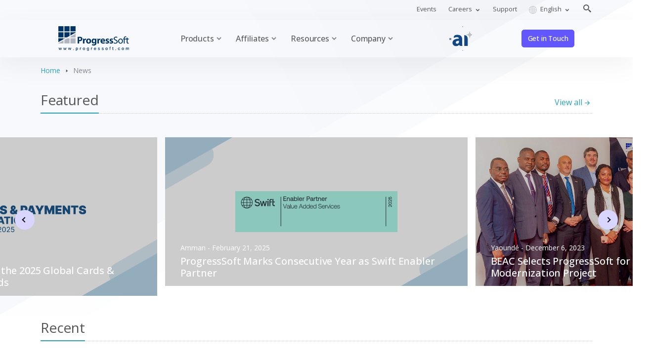

--- FILE ---
content_type: text/html; charset=UTF-8
request_url: https://www.progressoft.com/news?page=24
body_size: 36254
content:
<!doctype html>
<html lang="en" data-bs-theme="light">
<head>
<!-- Meta Tags -->
<meta charset="utf-8">
<meta name="viewport" content="width=device-width, initial-scale=1, shrink-to-fit=no">
<meta http-equiv="x-ua-compatible" content="ie=edge">
<meta name="csrf-token" content="xpDkH0BxpaUiyJqPRRzkmM2rS9oKnCN6R0W1FYhH">
<title>News - ProgressSoft Corporation</title>
<meta name="title" content="News - ProgressSoft Corporation"/>
<meta name="description" content="Keep up with the latest news about our partner banks, central banks and payment service providers in the financial industry."/>
<meta name="author" content="ProgressSoft Corporation">
<meta name="url" content="https://www.progressoft.com/news?page=24">
<meta name="robots" content="index,follow"/>
<meta name="revisit-after" content="7 days">
<meta name="coverage" content="Worldwide">
<meta name="distribution" content="Global">
<meta name="rating" content="General">
<meta name="yandex-verification" content="1d3d4d1d897538fb" />

<!-- Open Graph -->
<meta property="og:title" content="News - ProgressSoft Corporation">
<meta property="og:description" content="Keep up with the latest news about our partner banks, central banks and payment service providers in the financial industry.">
<meta property="og:type" content="website">
<meta property="og:url" content="https://www.progressoft.com/news?page=24">
<meta property="og:image" content="https://www.progressoft.com/cdn-cgi/image/format=auto/media/default-share.png">

<!-- Twitter -->
<meta name="twitter:card" content="summary">
<meta name="twitter:title" content="News - ProgressSoft Corporation">
<meta name="twitter:description" content="Keep up with the latest news about our partner banks, central banks and payment service providers in the financial industry.">
<meta name="twitter:image" content="https://www.progressoft.com/cdn-cgi/image/format=auto/media/default-share.png">
<meta name="twitter:url" content="https://www.progressoft.com/news?page=24">
<meta name="twitter:domain" content="progressoft.com">
<meta name="twitter:site" content="@ProgressSoft">
<meta name="twitter:creator" content="@ProgressSoft">

<!-- JSON-LD Schema -->
<script type="application/ld+json">
{
    "@context": "https://schema.org",
    "@graph": [
        {
            "@type": "Organization",
            "@id": "https://www.progressoft.com/#organization",
            "name": "ProgressSoft Corporation",
            "url": "https://www.progressoft.com",
            "logo": {
                "@type": "ImageObject",
                "url": "https://www.progressoft.com/cdn-cgi/image/format=auto/media/assets/logo.png",
                "width": 77
            },
            "image": {
                "@type": "ImageObject",
                "url": "https://www.progressoft.com/cdn-cgi/image/format=auto/media/default-share.png",
                "width": 630
            },
            "sameAs": [
                "https://www.linkedin.com/company/progresssoftcorp",
                "https://twitter.com/ProgressSoft",
                "https://www.facebook.com/ProgressSoftCorp",
                "https://www.instagram.com/progresssoft"
            ],
            "address": {
                "@type": "PostalAddress",
                "@id": "https://www.progressoft.com/#hq-address",
                "streetAddress": "51 S. B. A. Waqqas Street, Um Uthaina",
                "addressLocality": "Amman",
                "addressCountry": "JO",
                "postalCode": "11941"
            },
            "slogan": "Envision. Pursue. Actualize.",
            "foundingDate": "1989",
            "email": "info@progressoft.com",
            "telephone": "+962-6-5623000",
            "location": {
                "@type": "Place",
                "@id": "https://www.progressoft.com/#hq-location",
                "name": "ProgressSoft Headquarters",
                "address": {
                    "@id": "https://www.progressoft.com/#hq-address"
                },
                "geo": {
                    "@type": "GeoCoordinates",
                    "latitude": 31.9685276,
                    "longitude": 35.8771738
                }
            },
            "contactPoint": [
                {
                    "@type": "ContactPoint",
                    "telephone": "+962-6-5623000",
                    "contactType": "Customer Service",
                    "areaServed": "Worldwide",
                    "availableLanguage": [
                        "English",
                        "Arabic"
                    ]
                },
                {
                    "@type": "ContactPoint",
                    "telephone": "+962-6-5623000",
                    "contactType": "Sales",
                    "areaServed": "Worldwide",
                    "availableLanguage": [
                        "English",
                        "Arabic"
                    ]
                },
                {
                    "@type": "ContactPoint",
                    "telephone": "+962-6-5623000",
                    "contactType": "Marketing",
                    "areaServed": "Worldwide",
                    "availableLanguage": [
                        "English",
                        "Arabic"
                    ]
                }
            ]
        },
        {
            "@type": "WebSite",
            "@id": "https://www.progressoft.com/#website",
            "url": "https://www.progressoft.com",
            "name": "ProgressSoft Corporation",
            "publisher": {
                "@id": "https://www.progressoft.com/#organization"
            },
            "potentialAction": {
                "@type": "SearchAction",
                "target": "https://www.progressoft.com/search?q={search_term_string}",
                "query-input": "required name=search_term_string"
            }
        },
        {
            "@type": "WebPage",
            "@id": "https://www.progressoft.com/news/#webpage",
            "url": "https://www.progressoft.com/news",
            "name": "News",
            "description": "Keep up with the latest news about our partner banks, central banks and payment service providers in the financial industry.",
            "isPartOf": {
                "@id": "https://www.progressoft.com/#website"
            },
            "about": {
                "@id": "https://www.progressoft.com/news/#news"
            },
            "inLanguage": "en",
            "breadcrumb": {
                "@id": "https://www.progressoft.com/news/#breadcrumb"
            },
            "mainEntity": {
                "@id": "https://www.progressoft.com/news/#news"
            }
        },
        {
            "@type": "BreadcrumbList",
            "@id": "https://www.progressoft.com/news/#breadcrumb",
            "name": "Breadcrumb",
            "itemListElement": [
                {
                    "@type": "ListItem",
                    "position": 1,
                    "name": "Home",
                    "item": "https://www.progressoft.com"
                },
                {
                    "@type": "ListItem",
                    "position": 2,
                    "name": "News"
                }
            ]
        },
        {
            "@type": "ItemList",
            "@id": "https://www.progressoft.com/news/#featured",
            "name": "Featured News",
            "description": "Stay informed with our featured stories, press releases, and company news updates.",
            "numberOfItems": 4,
            "itemListOrder": "https://schema.org/ItemListOrderAscending",
            "itemListElement": [
                [
                    {
                        "@type": "ListItem",
                        "position": 1,
                        "item": [
                            {
                                "@type": "NewsArticle",
                                "@id": "https://www.progressoft.com/news/#newsarticle",
                                "headline": "ProgressSoft Wins Business Banking Award at FF Awards 2025",
                                "url": "https://www.progressoft.com/news/progresssoft-wins-business-banking-award-at-ff-awards-2025",
                                "image": "https://www.progressoft.com/cdn-cgi/image/format=auto/media/news/progresssoft-wins-business-banking-award-at-ff-awards-2025-1.png",
                                "datePublished": "2025-11-25T05:00:00+03:00",
                                "dateModified": "2025-11-25T02:00:00+00:00",
                                "articleSection": "News",
                                "author": {
                                    "@id": "https://www.progressoft.com/#organization"
                                },
                                "publisher": {
                                    "@id": "https://www.progressoft.com/#organization"
                                },
                                "mainEntityOfPage": {
                                    "@id": "https://www.progressoft.com/news/progresssoft-wins-business-banking-award-at-ff-awards-2025/#webpage"
                                },
                                "keywords": "Corporate Banking, FF Awards, Award Ceremony"
                            }
                        ]
                    },
                    {
                        "@type": "ListItem",
                        "position": 2,
                        "item": [
                            {
                                "@type": "NewsArticle",
                                "@id": "https://www.progressoft.com/news/#newsarticle",
                                "headline": "ProgressSoft Wins Twice at the 2025 Global Cards & Payments Innovation Awards",
                                "url": "https://www.progressoft.com/news/progresssoft-wins-twice-at-the-2025-global-cards-and-payments-innovation-awards",
                                "image": "https://www.progressoft.com/cdn-cgi/image/format=auto/media/news/progresssoft-wins-twice-at-the-2025-global-cards-and-payments-innovation-awards.png",
                                "datePublished": "2025-09-25T08:23:48+03:00",
                                "dateModified": "2025-09-25T05:23:48+00:00",
                                "articleSection": "News",
                                "author": {
                                    "@id": "https://www.progressoft.com/#organization"
                                },
                                "publisher": {
                                    "@id": "https://www.progressoft.com/#organization"
                                },
                                "mainEntityOfPage": {
                                    "@id": "https://www.progressoft.com/news/progresssoft-wins-twice-at-the-2025-global-cards-and-payments-innovation-awards/#webpage"
                                }
                            }
                        ]
                    },
                    {
                        "@type": "ListItem",
                        "position": 3,
                        "item": [
                            {
                                "@type": "NewsArticle",
                                "@id": "https://www.progressoft.com/news/#newsarticle",
                                "headline": "ProgressSoft Marks Consecutive Year as Swift Enabler Partner",
                                "url": "https://www.progressoft.com/news/progresssoft-marks-consecutive-year-as-swift-enabler-partner",
                                "image": "https://www.progressoft.com/cdn-cgi/image/format=auto/media/news/progresssoft-marks-consecutive-year-as-swift-enabler-partner.png",
                                "datePublished": "2025-02-21T14:46:34+03:00",
                                "dateModified": "2025-02-21T11:46:34+00:00",
                                "articleSection": "News",
                                "author": {
                                    "@id": "https://www.progressoft.com/#organization"
                                },
                                "publisher": {
                                    "@id": "https://www.progressoft.com/#organization"
                                },
                                "mainEntityOfPage": {
                                    "@id": "https://www.progressoft.com/news/progresssoft-marks-consecutive-year-as-swift-enabler-partner/#webpage"
                                }
                            }
                        ]
                    },
                    {
                        "@type": "ListItem",
                        "position": 4,
                        "item": [
                            {
                                "@type": "NewsArticle",
                                "@id": "https://www.progressoft.com/news/#newsarticle",
                                "headline": "BEAC Selects ProgressSoft for Major Financial Modernization Project",
                                "url": "https://www.progressoft.com/news/beac-selects-progresssoft-for-major-financial-modernization-project",
                                "image": "https://www.progressoft.com/cdn-cgi/image/format=auto/media/news/beac-selects-progresssoft-for-major-financial-modernization-project-1-1701857004.png",
                                "datePublished": "2023-12-06T05:01:02+03:00",
                                "dateModified": "2023-12-06T02:01:02+00:00",
                                "articleSection": "News",
                                "author": {
                                    "@id": "https://www.progressoft.com/#organization"
                                },
                                "publisher": {
                                    "@id": "https://www.progressoft.com/#organization"
                                },
                                "mainEntityOfPage": {
                                    "@id": "https://www.progressoft.com/news/beac-selects-progresssoft-for-major-financial-modernization-project/#webpage"
                                }
                            }
                        ]
                    }
                ]
            ]
        },
        {
            "@type": "ItemList",
            "@id": "https://www.progressoft.com/news/#recent",
            "name": "Latest News",
            "description": "Stay informed with our latest stories, press releases, and company news updates.",
            "numberOfItems": 216,
            "itemListOrder": "https://schema.org/ItemListOrderAscending",
            "itemListElement": [
                [
                    {
                        "@type": "ListItem",
                        "position": 1,
                        "item": [
                            {
                                "@type": "NewsArticle",
                                "@id": "https://www.progressoft.com/news/#newsarticle",
                                "headline": "The Central Bank of Oman Launches Automated Partial Payments of Checks",
                                "url": "https://www.progressoft.com/news/the-central-bank-of-oman-launches-automated-partial-payments-of-checks",
                                "image": "https://www.progressoft.com/cdn-cgi/image/format=auto/media/news/the-central-bank-of-oman-launches-automated-partial-payments-of-checks.png",
                                "datePublished": "2025-12-15T05:00:00+03:00",
                                "dateModified": "2025-12-15T02:00:00+00:00",
                                "articleSection": "News",
                                "author": {
                                    "@id": "https://www.progressoft.com/#organization"
                                },
                                "publisher": {
                                    "@id": "https://www.progressoft.com/#organization"
                                },
                                "mainEntityOfPage": {
                                    "@id": "https://www.progressoft.com/news/the-central-bank-of-oman-launches-automated-partial-payments-of-checks/#webpage"
                                },
                                "keywords": "Electronic Check Clearing, Partial Payment Checks"
                            }
                        ]
                    },
                    {
                        "@type": "ListItem",
                        "position": 2,
                        "item": [
                            {
                                "@type": "NewsArticle",
                                "@id": "https://www.progressoft.com/news/#newsarticle",
                                "headline": "Jordan Kuwait Bank Successfully Implements CBPR+ Standards on Swift in Collaboration with ProgressSoft",
                                "url": "https://www.progressoft.com/news/jordan-kuwait-bank-successfully-implements-cbpr-standards-on-swift-in-collaboration-with-progresssoft",
                                "image": "https://www.progressoft.com/cdn-cgi/image/format=auto/media/news/jordan-kuwait-bank-successfully-implements-cbpr-standards-on-swift-in-collaboration-with-progresssoft-1.png",
                                "datePublished": "2025-11-23T05:00:00+03:00",
                                "dateModified": "2025-11-23T02:00:00+00:00",
                                "articleSection": "News",
                                "author": {
                                    "@id": "https://www.progressoft.com/#organization"
                                },
                                "publisher": {
                                    "@id": "https://www.progressoft.com/#organization"
                                },
                                "mainEntityOfPage": {
                                    "@id": "https://www.progressoft.com/news/jordan-kuwait-bank-successfully-implements-cbpr-standards-on-swift-in-collaboration-with-progresssoft/#webpage"
                                }
                            }
                        ]
                    },
                    {
                        "@type": "ListItem",
                        "position": 3,
                        "item": [
                            {
                                "@type": "NewsArticle",
                                "@id": "https://www.progressoft.com/news/#newsarticle",
                                "headline": "ProgressSoft Powers Multi-Entity Swift CBPR+ Translator Go-Live Across Bank Muscat",
                                "url": "https://www.progressoft.com/news/progresssoft-powers-multi-entity-swift-cbpr-translator-go-live-across-bank-muscat",
                                "image": "https://www.progressoft.com/cdn-cgi/image/format=auto/media/news/progresssoft-powers-multi-entity-swift-cbpr-translator-go-live-across-bank-muscat.png",
                                "datePublished": "2025-11-18T14:52:47+03:00",
                                "dateModified": "2025-11-18T11:52:47+00:00",
                                "articleSection": "News",
                                "author": {
                                    "@id": "https://www.progressoft.com/#organization"
                                },
                                "publisher": {
                                    "@id": "https://www.progressoft.com/#organization"
                                },
                                "mainEntityOfPage": {
                                    "@id": "https://www.progressoft.com/news/progresssoft-powers-multi-entity-swift-cbpr-translator-go-live-across-bank-muscat/#webpage"
                                },
                                "keywords": "Payments Hub, Swift CBPR+ Translator, Go-Live, Bank Muscat"
                            }
                        ]
                    },
                    {
                        "@type": "ListItem",
                        "position": 4,
                        "item": [
                            {
                                "@type": "NewsArticle",
                                "@id": "https://www.progressoft.com/news/#newsarticle",
                                "headline": "ProgressSoft Showcases Innovation and Insight at Sibos 2025",
                                "url": "https://www.progressoft.com/news/progresssoft-showcases-innovation-and-insight-at-sibos-2025",
                                "image": "https://www.progressoft.com/cdn-cgi/image/format=auto/media/news/progresssoft-showcases-innovation-and-insight-at-sibos-2025-1.jpg",
                                "datePublished": "2025-10-02T10:17:48+03:00",
                                "dateModified": "2025-10-02T07:05:48+00:00",
                                "articleSection": "News",
                                "author": {
                                    "@id": "https://www.progressoft.com/#organization"
                                },
                                "publisher": {
                                    "@id": "https://www.progressoft.com/#organization"
                                },
                                "mainEntityOfPage": {
                                    "@id": "https://www.progressoft.com/news/progresssoft-showcases-innovation-and-insight-at-sibos-2025/#webpage"
                                }
                            }
                        ]
                    },
                    {
                        "@type": "ListItem",
                        "position": 5,
                        "item": [
                            {
                                "@type": "NewsArticle",
                                "@id": "https://www.progressoft.com/news/#newsarticle",
                                "headline": "Jordan Kuwait Bank and ProgressSoft Announce Successful Launch of Advanced Payments Hub Platform",
                                "url": "https://www.progressoft.com/news/jordan-kuwait-bank-and-progresssoft-announce-successful-launch-of-advanced-payments-hub-platform",
                                "image": "https://www.progressoft.com/cdn-cgi/image/format=auto/media/news/jordan-kuwait-bank-and-progresssoft-announce-successful-launch-of-advanced-payments-hub-platform.png",
                                "datePublished": "2025-09-24T16:30:02+03:00",
                                "dateModified": "2025-09-24T13:30:02+00:00",
                                "articleSection": "News",
                                "author": {
                                    "@id": "https://www.progressoft.com/#organization"
                                },
                                "publisher": {
                                    "@id": "https://www.progressoft.com/#organization"
                                },
                                "mainEntityOfPage": {
                                    "@id": "https://www.progressoft.com/news/jordan-kuwait-bank-and-progresssoft-announce-successful-launch-of-advanced-payments-hub-platform/#webpage"
                                }
                            }
                        ]
                    },
                    {
                        "@type": "ListItem",
                        "position": 6,
                        "item": [
                            {
                                "@type": "NewsArticle",
                                "@id": "https://www.progressoft.com/news/#newsarticle",
                                "headline": "Housing Bank and ProgressSoft Launch Corporate Banking Services",
                                "url": "https://www.progressoft.com/news/housing-bank-and-progresssoft-launch-corporate-banking-services",
                                "image": "https://www.progressoft.com/cdn-cgi/image/format=auto/media/news/housing-bank-and-progresssoft-launch-corporate-banking-services.png",
                                "datePublished": "2025-07-02T10:39:31+03:00",
                                "dateModified": "2025-07-02T07:39:31+00:00",
                                "articleSection": "News",
                                "author": {
                                    "@id": "https://www.progressoft.com/#organization"
                                },
                                "publisher": {
                                    "@id": "https://www.progressoft.com/#organization"
                                },
                                "mainEntityOfPage": {
                                    "@id": "https://www.progressoft.com/news/housing-bank-and-progresssoft-launch-corporate-banking-services/#webpage"
                                }
                            }
                        ]
                    },
                    {
                        "@type": "ListItem",
                        "position": 7,
                        "item": [
                            {
                                "@type": "NewsArticle",
                                "@id": "https://www.progressoft.com/news/#newsarticle",
                                "headline": "CBO and ProgressSoft Modernize Direct Debit Infrastructure",
                                "url": "https://www.progressoft.com/news/cbo-and-progresssoft-modernize-direct-debit-infrastructure",
                                "image": "https://www.progressoft.com/cdn-cgi/image/format=auto/media/news/cbo-and-progresssoft-modernize-direct-debit-infrastructure.jpg",
                                "datePublished": "2025-06-12T11:46:54+03:00",
                                "dateModified": "2025-06-12T08:46:54+00:00",
                                "articleSection": "News",
                                "author": {
                                    "@id": "https://www.progressoft.com/#organization"
                                },
                                "publisher": {
                                    "@id": "https://www.progressoft.com/#organization"
                                },
                                "mainEntityOfPage": {
                                    "@id": "https://www.progressoft.com/news/cbo-and-progresssoft-modernize-direct-debit-infrastructure/#webpage"
                                }
                            }
                        ]
                    },
                    {
                        "@type": "ListItem",
                        "position": 8,
                        "item": [
                            {
                                "@type": "NewsArticle",
                                "@id": "https://www.progressoft.com/news/#newsarticle",
                                "headline": "Jordan Kuwait Bank to Implement ProgressSoft\u2019s Payments Hub",
                                "url": "https://www.progressoft.com/news/jordan-kuwait-bank-to-implement-progresssofts-payments-hub",
                                "image": "https://www.progressoft.com/cdn-cgi/image/format=auto/media/news/jordan-kuwait-bank-to-implement-progresssofts-payments-hub.png",
                                "datePublished": "2025-06-01T10:00:02+03:00",
                                "dateModified": "2025-06-01T07:00:02+00:00",
                                "articleSection": "News",
                                "author": {
                                    "@id": "https://www.progressoft.com/#organization"
                                },
                                "publisher": {
                                    "@id": "https://www.progressoft.com/#organization"
                                },
                                "mainEntityOfPage": {
                                    "@id": "https://www.progressoft.com/news/jordan-kuwait-bank-to-implement-progresssofts-payments-hub/#webpage"
                                }
                            }
                        ]
                    },
                    {
                        "@type": "ListItem",
                        "position": 9,
                        "item": [
                            {
                                "@type": "NewsArticle",
                                "@id": "https://www.progressoft.com/news/#newsarticle",
                                "headline": "ProgressSoft Exhibits at Swift Connect Africa 2025",
                                "url": "https://www.progressoft.com/news/progresssoft-exhibits-at-swift-connect-africa-2025",
                                "image": "https://www.progressoft.com/cdn-cgi/image/format=auto/media/news/progresssoft-exhibits-at-swift-connect-africa-2025-5.png",
                                "datePublished": "2025-05-18T10:35:10+03:00",
                                "dateModified": "2025-05-18T07:35:10+00:00",
                                "articleSection": "News",
                                "author": {
                                    "@id": "https://www.progressoft.com/#organization"
                                },
                                "publisher": {
                                    "@id": "https://www.progressoft.com/#organization"
                                },
                                "mainEntityOfPage": {
                                    "@id": "https://www.progressoft.com/news/progresssoft-exhibits-at-swift-connect-africa-2025/#webpage"
                                }
                            }
                        ]
                    },
                    {
                        "@type": "ListItem",
                        "position": 10,
                        "item": [
                            {
                                "@type": "NewsArticle",
                                "@id": "https://www.progressoft.com/news/#newsarticle",
                                "headline": "ProgressSoft Wins 2025 FinTech Breakthrough Award for Best KYC Solution",
                                "url": "https://www.progressoft.com/news/progresssoft-wins-2025-fintech-breakthrough-award-for-best-kyc-solution",
                                "image": "https://www.progressoft.com/cdn-cgi/image/format=auto/media/news/progresssoft-wins-2025-fintech-breakthrough-award-for-best-kyc-solution-1743074230.png",
                                "datePublished": "2025-03-19T14:17:14+03:00",
                                "dateModified": "2025-03-19T11:17:14+00:00",
                                "articleSection": "News",
                                "author": {
                                    "@id": "https://www.progressoft.com/#organization"
                                },
                                "publisher": {
                                    "@id": "https://www.progressoft.com/#organization"
                                },
                                "mainEntityOfPage": {
                                    "@id": "https://www.progressoft.com/news/progresssoft-wins-2025-fintech-breakthrough-award-for-best-kyc-solution/#webpage"
                                }
                            }
                        ]
                    },
                    {
                        "@type": "ListItem",
                        "position": 11,
                        "item": [
                            {
                                "@type": "NewsArticle",
                                "@id": "https://www.progressoft.com/news/#newsarticle",
                                "headline": "ProgressSoft and Fintech Galaxy to Propel Open Banking Adoption",
                                "url": "https://www.progressoft.com/news/progresssoft-and-fintech-galaxy-to-propel-open-banking-adoption",
                                "image": "https://www.progressoft.com/cdn-cgi/image/format=auto/media/news/progresssoft-and-fintech-galaxy-to-propel-open-banking-adoption-1741587430.png",
                                "datePublished": "2025-03-10T09:17:17+03:00",
                                "dateModified": "2025-03-10T06:17:17+00:00",
                                "articleSection": "News",
                                "author": {
                                    "@id": "https://www.progressoft.com/#organization"
                                },
                                "publisher": {
                                    "@id": "https://www.progressoft.com/#organization"
                                },
                                "mainEntityOfPage": {
                                    "@id": "https://www.progressoft.com/news/progresssoft-and-fintech-galaxy-to-propel-open-banking-adoption/#webpage"
                                }
                            }
                        ]
                    },
                    {
                        "@type": "ListItem",
                        "position": 12,
                        "item": [
                            {
                                "@type": "NewsArticle",
                                "@id": "https://www.progressoft.com/news/#newsarticle",
                                "headline": "OAB Unveils Corporate Mobile Banking",
                                "url": "https://www.progressoft.com/news/oab-unveils-corporate-mobile-banking",
                                "image": "https://www.progressoft.com/cdn-cgi/image/format=auto/media/news/oab-unveils-corporate-mobile-banking-1-1740641602.jpg",
                                "datePublished": "2025-02-09T10:33:36+03:00",
                                "dateModified": "2025-02-09T07:33:36+00:00",
                                "articleSection": "News",
                                "author": {
                                    "@id": "https://www.progressoft.com/#organization"
                                },
                                "publisher": {
                                    "@id": "https://www.progressoft.com/#organization"
                                },
                                "mainEntityOfPage": {
                                    "@id": "https://www.progressoft.com/news/oab-unveils-corporate-mobile-banking/#webpage"
                                }
                            }
                        ]
                    },
                    {
                        "@type": "ListItem",
                        "position": 13,
                        "item": [
                            {
                                "@type": "NewsArticle",
                                "@id": "https://www.progressoft.com/news/#newsarticle",
                                "headline": "ProgressSoft\u2019s Payments Hub Goes Live at Mashreq",
                                "url": "https://www.progressoft.com/news/progresssofts-payments-hub-goes-live-at-mashreq",
                                "image": "https://www.progressoft.com/cdn-cgi/image/format=auto/media/news/progresssofts-payments-hub-goes-live-at-mashreq-1737870126.jpg",
                                "datePublished": "2025-01-23T08:42:11+03:00",
                                "dateModified": "2025-01-23T05:42:11+00:00",
                                "articleSection": "News",
                                "author": {
                                    "@id": "https://www.progressoft.com/#organization"
                                },
                                "publisher": {
                                    "@id": "https://www.progressoft.com/#organization"
                                },
                                "mainEntityOfPage": {
                                    "@id": "https://www.progressoft.com/news/progresssofts-payments-hub-goes-live-at-mashreq/#webpage"
                                }
                            }
                        ]
                    },
                    {
                        "@type": "ListItem",
                        "position": 14,
                        "item": [
                            {
                                "@type": "NewsArticle",
                                "@id": "https://www.progressoft.com/news/#newsarticle",
                                "headline": "ProgressSoft Accelerates Connectivity to Algeria\u2019s National Instant Switch",
                                "url": "https://www.progressoft.com/news/progresssoft-accelerates-connectivity-to-algerias-national-instant-switch",
                                "image": "https://www.progressoft.com/cdn-cgi/image/format=auto/media/news/progresssoft-accelerates-connectivity-to-algerias-national-instant-switch-1742458012.png",
                                "datePublished": "2025-01-15T11:06:56+03:00",
                                "dateModified": "2025-01-15T08:06:56+00:00",
                                "articleSection": "News",
                                "author": {
                                    "@id": "https://www.progressoft.com/#organization"
                                },
                                "publisher": {
                                    "@id": "https://www.progressoft.com/#organization"
                                },
                                "mainEntityOfPage": {
                                    "@id": "https://www.progressoft.com/news/progresssoft-accelerates-connectivity-to-algerias-national-instant-switch/#webpage"
                                }
                            }
                        ]
                    },
                    {
                        "@type": "ListItem",
                        "position": 15,
                        "item": [
                            {
                                "@type": "NewsArticle",
                                "@id": "https://www.progressoft.com/news/#newsarticle",
                                "headline": "AlRayan Bank Successfully Integrates with QA-RTGS",
                                "url": "https://www.progressoft.com/news/alrayan-bank-successfully-integrates-with-qa-rtgs",
                                "image": "https://www.progressoft.com/cdn-cgi/image/format=auto/media/news/alrayan-bank-successfully-integrates-with-qa-rtgs-1736769818.jpg",
                                "datePublished": "2025-01-14T05:00:02+03:00",
                                "dateModified": "2025-01-14T02:00:02+00:00",
                                "articleSection": "News",
                                "author": {
                                    "@id": "https://www.progressoft.com/#organization"
                                },
                                "publisher": {
                                    "@id": "https://www.progressoft.com/#organization"
                                },
                                "mainEntityOfPage": {
                                    "@id": "https://www.progressoft.com/news/alrayan-bank-successfully-integrates-with-qa-rtgs/#webpage"
                                }
                            }
                        ]
                    },
                    {
                        "@type": "ListItem",
                        "position": 16,
                        "item": [
                            {
                                "@type": "NewsArticle",
                                "@id": "https://www.progressoft.com/news/#newsarticle",
                                "headline": "His Majesty King Abdullah II Honors Michael Wakileh with Silver Jubilee Medal",
                                "url": "https://www.progressoft.com/news/his-majesty-king-abdullah-ii-honors-michael-wakileh-with-silver-jubilee-medal",
                                "image": "https://www.progressoft.com/cdn-cgi/image/format=auto/media/news/Silver Jubilee Medal PR-4-1734598849.png",
                                "datePublished": "2024-12-19T12:05:07+03:00",
                                "dateModified": "2024-12-19T09:08:54+00:00",
                                "articleSection": "News",
                                "author": {
                                    "@id": "https://www.progressoft.com/#organization"
                                },
                                "publisher": {
                                    "@id": "https://www.progressoft.com/#organization"
                                },
                                "mainEntityOfPage": {
                                    "@id": "https://www.progressoft.com/news/his-majesty-king-abdullah-ii-honors-michael-wakileh-with-silver-jubilee-medal/#webpage"
                                }
                            }
                        ]
                    },
                    {
                        "@type": "ListItem",
                        "position": 17,
                        "item": [
                            {
                                "@type": "NewsArticle",
                                "@id": "https://www.progressoft.com/news/#newsarticle",
                                "headline": "ProgressSoft Integrates QA-RTGS Across Major Banks in Qatar",
                                "url": "https://www.progressoft.com/news/progresssoft-integrates-qa-rtgs-across-major-banks-in-qatar",
                                "image": "https://www.progressoft.com/cdn-cgi/image/format=auto/media/news/progresssoft-integrates-qa-rtgs-across-major-banks-in-qatar-1734522229.png",
                                "datePublished": "2024-12-18T14:43:54+03:00",
                                "dateModified": "2024-12-18T11:43:54+00:00",
                                "articleSection": "News",
                                "author": {
                                    "@id": "https://www.progressoft.com/#organization"
                                },
                                "publisher": {
                                    "@id": "https://www.progressoft.com/#organization"
                                },
                                "mainEntityOfPage": {
                                    "@id": "https://www.progressoft.com/news/progresssoft-integrates-qa-rtgs-across-major-banks-in-qatar/#webpage"
                                }
                            }
                        ]
                    },
                    {
                        "@type": "ListItem",
                        "position": 18,
                        "item": [
                            {
                                "@type": "NewsArticle",
                                "@id": "https://www.progressoft.com/news/#newsarticle",
                                "headline": "ProgressSoft Wins MENA ICT Award for Leading Digital Transformation",
                                "url": "https://www.progressoft.com/news/progresssoft-wins-mena-ict-award-for-leading-digital-transformation",
                                "image": "https://www.progressoft.com/cdn-cgi/image/format=auto/media/news/progresssoft-wins-mena-ict-award-for-leading-digital-transformation.png",
                                "datePublished": "2024-11-21T08:54:21+03:00",
                                "dateModified": "2024-11-21T05:54:21+00:00",
                                "articleSection": "News",
                                "author": {
                                    "@id": "https://www.progressoft.com/#organization"
                                },
                                "publisher": {
                                    "@id": "https://www.progressoft.com/#organization"
                                },
                                "mainEntityOfPage": {
                                    "@id": "https://www.progressoft.com/news/progresssoft-wins-mena-ict-award-for-leading-digital-transformation/#webpage"
                                }
                            }
                        ]
                    },
                    {
                        "@type": "ListItem",
                        "position": 19,
                        "item": [
                            {
                                "@type": "NewsArticle",
                                "@id": "https://www.progressoft.com/news/#newsarticle",
                                "headline": "ProgressSoft Sparks Insightful Discussions at Sibos",
                                "url": "https://www.progressoft.com/news/progresssoft-sparks-insightful-discussions-at-sibos",
                                "image": "https://www.progressoft.com/cdn-cgi/image/format=auto/media/news/progresssoft-sparks-insightful-discussions-at-sibos-x-1.png",
                                "datePublished": "2024-10-24T14:00:00+03:00",
                                "dateModified": "2024-10-24T11:00:00+00:00",
                                "articleSection": "News",
                                "author": {
                                    "@id": "https://www.progressoft.com/#organization"
                                },
                                "publisher": {
                                    "@id": "https://www.progressoft.com/#organization"
                                },
                                "mainEntityOfPage": {
                                    "@id": "https://www.progressoft.com/news/progresssoft-sparks-insightful-discussions-at-sibos/#webpage"
                                }
                            }
                        ]
                    },
                    {
                        "@type": "ListItem",
                        "position": 20,
                        "item": [
                            {
                                "@type": "NewsArticle",
                                "@id": "https://www.progressoft.com/news/#newsarticle",
                                "headline": "ProgressSoft Joins the Swift Partner Programme",
                                "url": "https://www.progressoft.com/news/progresssoft-joins-the-swift-partner-programme",
                                "image": "https://www.progressoft.com/cdn-cgi/image/format=auto/media/news/progresssoft-joins-the-swift-partner-programme-1728466912.png",
                                "datePublished": "2024-10-08T12:41:55+03:00",
                                "dateModified": "2024-10-08T09:41:55+00:00",
                                "articleSection": "News",
                                "author": {
                                    "@id": "https://www.progressoft.com/#organization"
                                },
                                "publisher": {
                                    "@id": "https://www.progressoft.com/#organization"
                                },
                                "mainEntityOfPage": {
                                    "@id": "https://www.progressoft.com/news/progresssoft-joins-the-swift-partner-programme/#webpage"
                                }
                            }
                        ]
                    },
                    {
                        "@type": "ListItem",
                        "position": 21,
                        "item": [
                            {
                                "@type": "NewsArticle",
                                "@id": "https://www.progressoft.com/news/#newsarticle",
                                "headline": "ProgressSoft Joins HTU\u2019s Educational Sponsorship Program",
                                "url": "https://www.progressoft.com/news/progresssoft-joins-htus-educational-sponsorship-program",
                                "image": "https://www.progressoft.com/cdn-cgi/image/format=auto/media/news/progresssoft-joins-htus-educational-sponsorship-program-1.png",
                                "datePublished": "2024-09-08T12:05:00+03:00",
                                "dateModified": "2024-09-08T09:05:00+00:00",
                                "articleSection": "News",
                                "author": {
                                    "@id": "https://www.progressoft.com/#organization"
                                },
                                "publisher": {
                                    "@id": "https://www.progressoft.com/#organization"
                                },
                                "mainEntityOfPage": {
                                    "@id": "https://www.progressoft.com/news/progresssoft-joins-htus-educational-sponsorship-program/#webpage"
                                }
                            }
                        ]
                    },
                    {
                        "@type": "ListItem",
                        "position": 22,
                        "item": [
                            {
                                "@type": "NewsArticle",
                                "@id": "https://www.progressoft.com/news/#newsarticle",
                                "headline": "ProgressSoft Recognized as \u2018Pioneer of Employment\u2019 at Jordanian Industry Day 2024",
                                "url": "https://www.progressoft.com/news/progresssoft-recognized-as-pioneer-of-employment-at-jordanian-industry-day-2024",
                                "image": "https://www.progressoft.com/cdn-cgi/image/format=auto/media/news/progresssoft-recognized-as-pioneer-of-employment-at-jordanian-industry-day-2024-5.png",
                                "datePublished": "2024-08-15T12:07:00+03:00",
                                "dateModified": "2024-08-15T09:07:00+00:00",
                                "articleSection": "News",
                                "author": {
                                    "@id": "https://www.progressoft.com/#organization"
                                },
                                "publisher": {
                                    "@id": "https://www.progressoft.com/#organization"
                                },
                                "mainEntityOfPage": {
                                    "@id": "https://www.progressoft.com/news/progresssoft-recognized-as-pioneer-of-employment-at-jordanian-industry-day-2024/#webpage"
                                },
                                "keywords": "Award, National Award, Employment Pioneers"
                            }
                        ]
                    },
                    {
                        "@type": "ListItem",
                        "position": 23,
                        "item": [
                            {
                                "@type": "NewsArticle",
                                "@id": "https://www.progressoft.com/news/#newsarticle",
                                "headline": "ProgressSoft Successfully Participates in the Central Bank Payments Conference and Global Payments Summit 2024",
                                "url": "https://www.progressoft.com/news/progresssoft-successfully-participates-in-the-cbpc-and-gps-2024",
                                "image": "https://www.progressoft.com/cdn-cgi/image/format=auto/media/news/progresssoft-successfully-participates-in-the-cbpc-and-gps-2024-1-1718278154.png",
                                "datePublished": "2024-06-16T05:01:01+03:00",
                                "dateModified": "2024-06-16T02:01:01+00:00",
                                "articleSection": "News",
                                "author": {
                                    "@id": "https://www.progressoft.com/#organization"
                                },
                                "publisher": {
                                    "@id": "https://www.progressoft.com/#organization"
                                },
                                "mainEntityOfPage": {
                                    "@id": "https://www.progressoft.com/news/progresssoft-successfully-participates-in-the-cbpc-and-gps-2024/#webpage"
                                }
                            }
                        ]
                    },
                    {
                        "@type": "ListItem",
                        "position": 24,
                        "item": [
                            {
                                "@type": "NewsArticle",
                                "@id": "https://www.progressoft.com/news/#newsarticle",
                                "headline": "ProgressSoft Showcases Expertise at Swift Connect Africa 2024",
                                "url": "https://www.progressoft.com/news/progresssoft-showcases-expertise-at-swift-connect-africa-2024",
                                "image": "https://www.progressoft.com/cdn-cgi/image/format=auto/media/news/progresssoft-showcases-expertise-at-swift-connect-africa-2024-1.jpg",
                                "datePublished": "2024-05-17T09:35:39+03:00",
                                "dateModified": "2024-05-21T09:09:14+00:00",
                                "articleSection": "News",
                                "author": {
                                    "@id": "https://www.progressoft.com/#organization"
                                },
                                "publisher": {
                                    "@id": "https://www.progressoft.com/#organization"
                                },
                                "mainEntityOfPage": {
                                    "@id": "https://www.progressoft.com/news/progresssoft-showcases-expertise-at-swift-connect-africa-2024/#webpage"
                                }
                            }
                        ]
                    },
                    {
                        "@type": "ListItem",
                        "position": 25,
                        "item": [
                            {
                                "@type": "NewsArticle",
                                "@id": "https://www.progressoft.com/news/#newsarticle",
                                "headline": "Ahlibank Deploys ProgressSoft\u2019s ATM Check Capture and Deposit Solution",
                                "url": "https://www.progressoft.com/news/ahlibank-deploys-progresssofts-atm-check-capture-and-deposit-solution",
                                "image": "https://www.progressoft.com/cdn-cgi/image/format=auto/media/news/ahlibank-deploys-progresssofts-atm-check-capture-and-deposit-solution-1715597950.jpg",
                                "datePublished": "2024-05-12T13:59:14+03:00",
                                "dateModified": "2024-05-12T10:59:14+00:00",
                                "articleSection": "News",
                                "author": {
                                    "@id": "https://www.progressoft.com/#organization"
                                },
                                "publisher": {
                                    "@id": "https://www.progressoft.com/#organization"
                                },
                                "mainEntityOfPage": {
                                    "@id": "https://www.progressoft.com/news/ahlibank-deploys-progresssofts-atm-check-capture-and-deposit-solution/#webpage"
                                }
                            }
                        ]
                    },
                    {
                        "@type": "ListItem",
                        "position": 26,
                        "item": [
                            {
                                "@type": "NewsArticle",
                                "@id": "https://www.progressoft.com/news/#newsarticle",
                                "headline": "QIIB Integrates with Fawran Through Payments Hub",
                                "url": "https://www.progressoft.com/news/qiib-integrates-with-fawran-through-payments-hub",
                                "image": "https://www.progressoft.com/cdn-cgi/image/format=auto/media/news/qiib-integrates-with-fawran-through-payments-hub-1714376533.jpg",
                                "datePublished": "2024-05-01T08:57:10+03:00",
                                "dateModified": "2024-05-01T05:57:10+00:00",
                                "articleSection": "News",
                                "author": {
                                    "@id": "https://www.progressoft.com/#organization"
                                },
                                "publisher": {
                                    "@id": "https://www.progressoft.com/#organization"
                                },
                                "mainEntityOfPage": {
                                    "@id": "https://www.progressoft.com/news/qiib-integrates-with-fawran-through-payments-hub/#webpage"
                                }
                            }
                        ]
                    },
                    {
                        "@type": "ListItem",
                        "position": 27,
                        "item": [
                            {
                                "@type": "NewsArticle",
                                "@id": "https://www.progressoft.com/news/#newsarticle",
                                "headline": "Masraf Al Rayan and ProgressSoft Collaborate to Streamline Fawran Integration",
                                "url": "https://www.progressoft.com/news/masraf-al-rayan-and-progresssoft-collaborate-to-streamline-fawran-integration",
                                "image": "https://www.progressoft.com/cdn-cgi/image/format=auto/media/news/masraf-al-rayan-and-progresssoft-collaborate-to-streamline-fawran-integration-1713861463.jpg",
                                "datePublished": "2024-04-23T11:37:45+03:00",
                                "dateModified": "2024-04-23T08:37:45+00:00",
                                "articleSection": "News",
                                "author": {
                                    "@id": "https://www.progressoft.com/#organization"
                                },
                                "publisher": {
                                    "@id": "https://www.progressoft.com/#organization"
                                },
                                "mainEntityOfPage": {
                                    "@id": "https://www.progressoft.com/news/masraf-al-rayan-and-progresssoft-collaborate-to-streamline-fawran-integration/#webpage"
                                }
                            }
                        ]
                    },
                    {
                        "@type": "ListItem",
                        "position": 28,
                        "item": [
                            {
                                "@type": "NewsArticle",
                                "@id": "https://www.progressoft.com/news/#newsarticle",
                                "headline": "Oman Arab Bank Launches Corporate Banking Suite",
                                "url": "https://www.progressoft.com/news/oman-arab-bank-launches-corporate-banking-suite",
                                "image": "https://www.progressoft.com/cdn-cgi/image/format=auto/media/news/oman-arab-bank-launches-corporate-banking-suite-1.png",
                                "datePublished": "2024-03-27T04:00:01+03:00",
                                "dateModified": "2024-03-27T01:00:01+00:00",
                                "articleSection": "News",
                                "author": {
                                    "@id": "https://www.progressoft.com/#organization"
                                },
                                "publisher": {
                                    "@id": "https://www.progressoft.com/#organization"
                                },
                                "mainEntityOfPage": {
                                    "@id": "https://www.progressoft.com/news/oman-arab-bank-launches-corporate-banking-suite/#webpage"
                                }
                            }
                        ]
                    },
                    {
                        "@type": "ListItem",
                        "position": 29,
                        "item": [
                            {
                                "@type": "NewsArticle",
                                "@id": "https://www.progressoft.com/news/#newsarticle",
                                "headline": "QIB Debuts Qatar\u2019s Latest Instant Payment Services",
                                "url": "https://www.progressoft.com/news/qib-debuts-qatars-latest-instant-payment-services",
                                "image": "https://www.progressoft.com/cdn-cgi/image/format=auto/media/news/qib-debuts-qatars-latest-instant-payment-services-1711870776.png",
                                "datePublished": "2024-03-14T10:39:40+03:00",
                                "dateModified": "2024-03-14T07:39:40+00:00",
                                "articleSection": "News",
                                "author": {
                                    "@id": "https://www.progressoft.com/#organization"
                                },
                                "publisher": {
                                    "@id": "https://www.progressoft.com/#organization"
                                },
                                "mainEntityOfPage": {
                                    "@id": "https://www.progressoft.com/news/qib-debuts-qatars-latest-instant-payment-services/#webpage"
                                }
                            }
                        ]
                    },
                    {
                        "@type": "ListItem",
                        "position": 30,
                        "item": [
                            {
                                "@type": "NewsArticle",
                                "@id": "https://www.progressoft.com/news/#newsarticle",
                                "headline": "Ahlibank Pioneers Fawran Instant Payment Services",
                                "url": "https://www.progressoft.com/news/ahlibank-pioneers-fawran-instant-payment-services",
                                "image": "https://www.progressoft.com/cdn-cgi/image/format=auto/media/news/ahlibank-pioneers-fawran-instant-payment-services-1710398791.jpg",
                                "datePublished": "2024-03-14T09:46:34+03:00",
                                "dateModified": "2024-03-14T06:46:34+00:00",
                                "articleSection": "News",
                                "author": {
                                    "@id": "https://www.progressoft.com/#organization"
                                },
                                "publisher": {
                                    "@id": "https://www.progressoft.com/#organization"
                                },
                                "mainEntityOfPage": {
                                    "@id": "https://www.progressoft.com/news/ahlibank-pioneers-fawran-instant-payment-services/#webpage"
                                }
                            }
                        ]
                    },
                    {
                        "@type": "ListItem",
                        "position": 31,
                        "item": [
                            {
                                "@type": "NewsArticle",
                                "@id": "https://www.progressoft.com/news/#newsarticle",
                                "headline": "ProgressSoft Showcases Transformative Solutions at MWC 2024",
                                "url": "https://www.progressoft.com/news/progresssoft-showcases-transformative-solutions-at-mwc-2024",
                                "image": "https://www.progressoft.com/cdn-cgi/image/format=auto/media/news/progresssoft-showcases-transformative-solutions-at-mwc-2024-1-1709452913.png",
                                "datePublished": "2024-03-03T11:02:21+03:00",
                                "dateModified": "2024-03-03T08:02:21+00:00",
                                "articleSection": "News",
                                "author": {
                                    "@id": "https://www.progressoft.com/#organization"
                                },
                                "publisher": {
                                    "@id": "https://www.progressoft.com/#organization"
                                },
                                "mainEntityOfPage": {
                                    "@id": "https://www.progressoft.com/news/progresssoft-showcases-transformative-solutions-at-mwc-2024/#webpage"
                                }
                            }
                        ]
                    },
                    {
                        "@type": "ListItem",
                        "position": 32,
                        "item": [
                            {
                                "@type": "NewsArticle",
                                "@id": "https://www.progressoft.com/news/#newsarticle",
                                "headline": "ADIB Advances Its Banking Technologies with ProgressSoft's Payments Hub",
                                "url": "https://www.progressoft.com/news/adib-advances-its-banking-technologies-with-progresssofts-payments-hub",
                                "image": "https://www.progressoft.com/cdn-cgi/image/format=auto/media/news/adib-advances-its-banking-technologies-with-progresssofts-payments-hub-1708413985.jpg",
                                "datePublished": "2024-02-20T10:26:29+03:00",
                                "dateModified": "2024-02-20T07:26:29+00:00",
                                "articleSection": "News",
                                "author": {
                                    "@id": "https://www.progressoft.com/#organization"
                                },
                                "publisher": {
                                    "@id": "https://www.progressoft.com/#organization"
                                },
                                "mainEntityOfPage": {
                                    "@id": "https://www.progressoft.com/news/adib-advances-its-banking-technologies-with-progresssofts-payments-hub/#webpage"
                                }
                            }
                        ]
                    },
                    {
                        "@type": "ListItem",
                        "position": 33,
                        "item": [
                            {
                                "@type": "NewsArticle",
                                "@id": "https://www.progressoft.com/news/#newsarticle",
                                "headline": "Al-Amal Financial Investments Deploys ProgressSoft\u2019s Intelligent Signature Recognition Solution",
                                "url": "https://www.progressoft.com/news/al-amal-financial-investments-deploys-progresssofts-intelligent-signature-recognition-solution",
                                "image": "https://www.progressoft.com/cdn-cgi/image/format=auto/media/news/al-amal-financial-investments-deploys-progresssofts-intelligent-signature-recognition-solution-1701675175.jpg",
                                "datePublished": "2023-11-08T10:33:47+03:00",
                                "dateModified": "2023-11-08T07:33:47+00:00",
                                "articleSection": "News",
                                "author": {
                                    "@id": "https://www.progressoft.com/#organization"
                                },
                                "publisher": {
                                    "@id": "https://www.progressoft.com/#organization"
                                },
                                "mainEntityOfPage": {
                                    "@id": "https://www.progressoft.com/news/al-amal-financial-investments-deploys-progresssofts-intelligent-signature-recognition-solution/#webpage"
                                }
                            }
                        ]
                    },
                    {
                        "@type": "ListItem",
                        "position": 34,
                        "item": [
                            {
                                "@type": "NewsArticle",
                                "@id": "https://www.progressoft.com/news/#newsarticle",
                                "headline": "ProgressSoft Concludes Successful Participation at Sibos 2023",
                                "url": "https://www.progressoft.com/news/progresssoft-concludes-successful-participation-at-sibos-2023",
                                "image": "https://www.progressoft.com/cdn-cgi/image/format=auto/media/news/progresssoft-concludes-successful-participation-at-sibos-2023-1-1695627987.png",
                                "datePublished": "2023-09-22T05:00:03+03:00",
                                "dateModified": "2023-09-25T07:46:53+00:00",
                                "articleSection": "News",
                                "author": {
                                    "@id": "https://www.progressoft.com/#organization"
                                },
                                "publisher": {
                                    "@id": "https://www.progressoft.com/#organization"
                                },
                                "mainEntityOfPage": {
                                    "@id": "https://www.progressoft.com/news/progresssoft-concludes-successful-participation-at-sibos-2023/#webpage"
                                }
                            }
                        ]
                    },
                    {
                        "@type": "ListItem",
                        "position": 35,
                        "item": [
                            {
                                "@type": "NewsArticle",
                                "@id": "https://www.progressoft.com/news/#newsarticle",
                                "headline": "Visa and ProgressSoft Partner to Enable Money Movement Innovation",
                                "url": "https://www.progressoft.com/news/visa-and-progresssoft-partner-to-enable-money-movement-innovation",
                                "image": "https://www.progressoft.com/cdn-cgi/image/format=auto/media/news/visa-and-progresssoft-partner-to-enable-money-movement-innovation-new-1.png",
                                "datePublished": "2023-09-20T08:17:00+03:00",
                                "dateModified": "2023-09-20T05:17:00+00:00",
                                "articleSection": "News",
                                "author": {
                                    "@id": "https://www.progressoft.com/#organization"
                                },
                                "publisher": {
                                    "@id": "https://www.progressoft.com/#organization"
                                },
                                "mainEntityOfPage": {
                                    "@id": "https://www.progressoft.com/news/visa-and-progresssoft-partner-to-enable-money-movement-innovation/#webpage"
                                }
                            }
                        ]
                    },
                    {
                        "@type": "ListItem",
                        "position": 36,
                        "item": [
                            {
                                "@type": "NewsArticle",
                                "@id": "https://www.progressoft.com/news/#newsarticle",
                                "headline": "ProgressSoft\u2019s Payments Hub Attains Swift Compatibility Label 2023",
                                "url": "https://www.progressoft.com/news/progresssofts-payments-hub-attains-swift-compatibility-label-2023",
                                "image": "https://www.progressoft.com/cdn-cgi/image/format=auto/media/news/progresssofts-payments-hub-attains-swift-compatibility-label-2023-new.png",
                                "datePublished": "2023-08-28T14:45:46+03:00",
                                "dateModified": "2023-08-28T11:45:46+00:00",
                                "articleSection": "News",
                                "author": {
                                    "@id": "https://www.progressoft.com/#organization"
                                },
                                "publisher": {
                                    "@id": "https://www.progressoft.com/#organization"
                                },
                                "mainEntityOfPage": {
                                    "@id": "https://www.progressoft.com/news/progresssofts-payments-hub-attains-swift-compatibility-label-2023/#webpage"
                                }
                            }
                        ]
                    },
                    {
                        "@type": "ListItem",
                        "position": 37,
                        "item": [
                            {
                                "@type": "NewsArticle",
                                "@id": "https://www.progressoft.com/news/#newsarticle",
                                "headline": "ProgressSoft Receives Dual Honors at Global Payments Innovation Awards 2023",
                                "url": "https://www.progressoft.com/news/progresssoft-receives-dual-honors-at-global-payments-innovation-awards-2023",
                                "image": "https://www.progressoft.com/cdn-cgi/image/format=auto/media/news/progresssoft-receives-dual-honors-at-global-payments-innovation-awards-2023-1696248578.png",
                                "datePublished": "2023-08-24T05:00:03+03:00",
                                "dateModified": "2023-10-02T12:09:40+00:00",
                                "articleSection": "News",
                                "author": {
                                    "@id": "https://www.progressoft.com/#organization"
                                },
                                "publisher": {
                                    "@id": "https://www.progressoft.com/#organization"
                                },
                                "mainEntityOfPage": {
                                    "@id": "https://www.progressoft.com/news/progresssoft-receives-dual-honors-at-global-payments-innovation-awards-2023/#webpage"
                                }
                            }
                        ]
                    },
                    {
                        "@type": "ListItem",
                        "position": 38,
                        "item": [
                            {
                                "@type": "NewsArticle",
                                "@id": "https://www.progressoft.com/news/#newsarticle",
                                "headline": "ProgressSoft Hosts Japanese Delegation for Collaboration Prospects",
                                "url": "https://www.progressoft.com/news/progresssoft-hosts-japanese-delegation-for-collaboration-prospects",
                                "image": "https://www.progressoft.com/cdn-cgi/image/format=auto/media/news/progresssoft-hosts-japanese-delegation-for-collaboration-prospects-0-1689500737.png",
                                "datePublished": "2023-07-13T12:45:42+03:00",
                                "dateModified": "2023-07-16T09:48:32+00:00",
                                "articleSection": "News",
                                "author": {
                                    "@id": "https://www.progressoft.com/#organization"
                                },
                                "publisher": {
                                    "@id": "https://www.progressoft.com/#organization"
                                },
                                "mainEntityOfPage": {
                                    "@id": "https://www.progressoft.com/news/progresssoft-hosts-japanese-delegation-for-collaboration-prospects/#webpage"
                                }
                            }
                        ]
                    },
                    {
                        "@type": "ListItem",
                        "position": 39,
                        "item": [
                            {
                                "@type": "NewsArticle",
                                "@id": "https://www.progressoft.com/news/#newsarticle",
                                "headline": "ProgressSoft Highlights Central Banking Innovations at CBPC",
                                "url": "https://www.progressoft.com/news/progresssoft-highlights-central-banking-innovations-at-cbpc",
                                "image": "https://www.progressoft.com/cdn-cgi/image/format=auto/media/news/progresssoft-highlights-central-banking-innovations-at-cbpc-1-1688286376.png",
                                "datePublished": "2023-06-28T18:00:01+03:00",
                                "dateModified": "2023-07-02T08:26:42+00:00",
                                "articleSection": "News",
                                "author": {
                                    "@id": "https://www.progressoft.com/#organization"
                                },
                                "publisher": {
                                    "@id": "https://www.progressoft.com/#organization"
                                },
                                "mainEntityOfPage": {
                                    "@id": "https://www.progressoft.com/news/progresssoft-highlights-central-banking-innovations-at-cbpc/#webpage"
                                }
                            }
                        ]
                    },
                    {
                        "@type": "ListItem",
                        "position": 40,
                        "item": [
                            {
                                "@type": "NewsArticle",
                                "@id": "https://www.progressoft.com/news/#newsarticle",
                                "headline": "ProgressSoft and Al Hussein Technical University Partner to Empower Students",
                                "url": "https://www.progressoft.com/news/progresssoft-and-al-hussein-technical-university-partner-to-empower-students",
                                "image": "https://www.progressoft.com/cdn-cgi/image/format=auto/media/news/ProgressSoft and Al Hussein Technical University Partner to Empower Students-1-1686826863.png",
                                "datePublished": "2023-06-15T14:00:52+03:00",
                                "dateModified": "2023-06-15T11:02:48+00:00",
                                "articleSection": "News",
                                "author": {
                                    "@id": "https://www.progressoft.com/#organization"
                                },
                                "publisher": {
                                    "@id": "https://www.progressoft.com/#organization"
                                },
                                "mainEntityOfPage": {
                                    "@id": "https://www.progressoft.com/news/progresssoft-and-al-hussein-technical-university-partner-to-empower-students/#webpage"
                                }
                            }
                        ]
                    },
                    {
                        "@type": "ListItem",
                        "position": 41,
                        "item": [
                            {
                                "@type": "NewsArticle",
                                "@id": "https://www.progressoft.com/news/#newsarticle",
                                "headline": "Housing Bank and ProgressSoft Sign an Agreement to Provide Businesses with Corporate Cash Management Services",
                                "url": "https://www.progressoft.com/news/housing-bank-and-progresssoft-sign-an-agreement-to-provide-businesses",
                                "image": "https://www.progressoft.com/cdn-cgi/image/format=auto/media/news/housing-bank-and-progresssoft-sign-an-agreement-to-provide-businesses-1-1686636704.png",
                                "datePublished": "2023-06-12T09:30:00+03:00",
                                "dateModified": "2023-06-12T06:30:00+00:00",
                                "articleSection": "News",
                                "author": {
                                    "@id": "https://www.progressoft.com/#organization"
                                },
                                "publisher": {
                                    "@id": "https://www.progressoft.com/#organization"
                                },
                                "mainEntityOfPage": {
                                    "@id": "https://www.progressoft.com/news/housing-bank-and-progresssoft-sign-an-agreement-to-provide-businesses/#webpage"
                                }
                            }
                        ]
                    },
                    {
                        "@type": "ListItem",
                        "position": 42,
                        "item": [
                            {
                                "@type": "NewsArticle",
                                "@id": "https://www.progressoft.com/news/#newsarticle",
                                "headline": "ProgressSoft Exhibits at Swift Connect Africa",
                                "url": "https://www.progressoft.com/news/progresssoft-exhibits-at-swift-connect-africa",
                                "image": "https://www.progressoft.com/cdn-cgi/image/format=auto/media/news/progresssoft-exhibits-at-swift-connect-africa-1685452630.jpg",
                                "datePublished": "2023-05-31T04:15:01+03:00",
                                "dateModified": "2023-05-31T12:52:09+00:00",
                                "articleSection": "News",
                                "author": {
                                    "@id": "https://www.progressoft.com/#organization"
                                },
                                "publisher": {
                                    "@id": "https://www.progressoft.com/#organization"
                                },
                                "mainEntityOfPage": {
                                    "@id": "https://www.progressoft.com/news/progresssoft-exhibits-at-swift-connect-africa/#webpage"
                                }
                            }
                        ]
                    },
                    {
                        "@type": "ListItem",
                        "position": 43,
                        "item": [
                            {
                                "@type": "NewsArticle",
                                "@id": "https://www.progressoft.com/news/#newsarticle",
                                "headline": "ProgressSoft Showcases Innovations in Mexico City",
                                "url": "https://www.progressoft.com/news/progresssoft-showcases-cbdc-in-mexico-city",
                                "image": "https://www.progressoft.com/cdn-cgi/image/format=auto/media/news/progresssoft-showcases-cbdc-in-mexico-city-stage-1686055797.png",
                                "datePublished": "2023-05-21T10:43:12+03:00",
                                "dateModified": "2023-06-06T12:50:30+00:00",
                                "articleSection": "News",
                                "author": {
                                    "@id": "https://www.progressoft.com/#organization"
                                },
                                "publisher": {
                                    "@id": "https://www.progressoft.com/#organization"
                                },
                                "mainEntityOfPage": {
                                    "@id": "https://www.progressoft.com/news/progresssoft-showcases-cbdc-in-mexico-city/#webpage"
                                }
                            }
                        ]
                    },
                    {
                        "@type": "ListItem",
                        "position": 44,
                        "item": [
                            {
                                "@type": "NewsArticle",
                                "@id": "https://www.progressoft.com/news/#newsarticle",
                                "headline": "stc and ProgressSoft Commemorate One Year Since Upgraded Payments Infrastructure",
                                "url": "https://www.progressoft.com/news/stc-and-progresssoft-commemorate-one-year-since-upgraded-payments-infrastructure",
                                "image": "https://www.progressoft.com/cdn-cgi/image/format=auto/media/news/stc-and-progresssoft-commemorate-one-year-since-upgraded-payments-infrastructure-1684223799.png",
                                "datePublished": "2023-05-17T01:01:01+03:00",
                                "dateModified": "2023-05-16T22:01:01+00:00",
                                "articleSection": "News",
                                "author": {
                                    "@id": "https://www.progressoft.com/#organization"
                                },
                                "publisher": {
                                    "@id": "https://www.progressoft.com/#organization"
                                },
                                "mainEntityOfPage": {
                                    "@id": "https://www.progressoft.com/news/stc-and-progresssoft-commemorate-one-year-since-upgraded-payments-infrastructure/#webpage"
                                }
                            }
                        ]
                    },
                    {
                        "@type": "ListItem",
                        "position": 45,
                        "item": [
                            {
                                "@type": "NewsArticle",
                                "@id": "https://www.progressoft.com/news/#newsarticle",
                                "headline": "ProgressSoft at The Silk Road Cash & Payment Conference",
                                "url": "https://www.progressoft.com/news/progresssoft-at-the-silk-road-cash-payment-conference",
                                "image": "https://www.progressoft.com/cdn-cgi/image/format=auto/media/news/progresssoft-at-the-silk-road-cash-payment-conference-4-1680085238.png",
                                "datePublished": "2023-03-29T21:00:01+03:00",
                                "dateModified": "2023-03-29T18:00:01+00:00",
                                "articleSection": "News",
                                "author": {
                                    "@id": "https://www.progressoft.com/#organization"
                                },
                                "publisher": {
                                    "@id": "https://www.progressoft.com/#organization"
                                },
                                "mainEntityOfPage": {
                                    "@id": "https://www.progressoft.com/news/progresssoft-at-the-silk-road-cash-payment-conference/#webpage"
                                }
                            }
                        ]
                    },
                    {
                        "@type": "ListItem",
                        "position": 46,
                        "item": [
                            {
                                "@type": "NewsArticle",
                                "@id": "https://www.progressoft.com/news/#newsarticle",
                                "headline": "ProgressSoft Completes Nationwide ECC Upgrade",
                                "url": "https://www.progressoft.com/news/progresssoft-completes-nationwide-ecc-upgrade",
                                "image": "https://www.progressoft.com/cdn-cgi/image/format=auto/media/news/progresssoft-completes-nationwide-ecc-upgrade-1678863895.png",
                                "datePublished": "2023-03-15T10:04:59+03:00",
                                "dateModified": "2023-03-15T07:04:59+00:00",
                                "articleSection": "News",
                                "author": {
                                    "@id": "https://www.progressoft.com/#organization"
                                },
                                "publisher": {
                                    "@id": "https://www.progressoft.com/#organization"
                                },
                                "mainEntityOfPage": {
                                    "@id": "https://www.progressoft.com/news/progresssoft-completes-nationwide-ecc-upgrade/#webpage"
                                }
                            }
                        ]
                    },
                    {
                        "@type": "ListItem",
                        "position": 47,
                        "item": [
                            {
                                "@type": "NewsArticle",
                                "@id": "https://www.progressoft.com/news/#newsarticle",
                                "headline": "ProgressSoft at the 32nd BAIPHIL Convention",
                                "url": "https://www.progressoft.com/news/progresssoft-at-the-32nd-baiphil-convention",
                                "image": "https://www.progressoft.com/cdn-cgi/image/format=auto/media/news/baiphil-5-1678605564.png",
                                "datePublished": "2023-03-12T10:20:01+03:00",
                                "dateModified": "2023-03-12T07:20:49+00:00",
                                "articleSection": "News",
                                "author": {
                                    "@id": "https://www.progressoft.com/#organization"
                                },
                                "publisher": {
                                    "@id": "https://www.progressoft.com/#organization"
                                },
                                "mainEntityOfPage": {
                                    "@id": "https://www.progressoft.com/news/progresssoft-at-the-32nd-baiphil-convention/#webpage"
                                }
                            }
                        ]
                    },
                    {
                        "@type": "ListItem",
                        "position": 48,
                        "item": [
                            {
                                "@type": "NewsArticle",
                                "@id": "https://www.progressoft.com/news/#newsarticle",
                                "headline": "ProgressSoft Debuts New Solutions at MWC 2023",
                                "url": "https://www.progressoft.com/news/progresssoft-debuts-new-solutions-at-mwc-2023",
                                "image": "https://www.progressoft.com/cdn-cgi/image/format=auto/media/news/progresssoft-debuts-new-solutions-at-mwc-2023-1.png",
                                "datePublished": "2023-03-02T17:02:06+03:00",
                                "dateModified": "2023-03-05T14:26:20+00:00",
                                "articleSection": "News",
                                "author": {
                                    "@id": "https://www.progressoft.com/#organization"
                                },
                                "publisher": {
                                    "@id": "https://www.progressoft.com/#organization"
                                },
                                "mainEntityOfPage": {
                                    "@id": "https://www.progressoft.com/news/progresssoft-debuts-new-solutions-at-mwc-2023/#webpage"
                                }
                            }
                        ]
                    },
                    {
                        "@type": "ListItem",
                        "position": 49,
                        "item": [
                            {
                                "@type": "NewsArticle",
                                "@id": "https://www.progressoft.com/news/#newsarticle",
                                "headline": "HRH Crown Prince of Jordan Visits ProgressSoft Headquarters",
                                "url": "https://www.progressoft.com/news/hrh-crown-prince-of-jordan-visits-progresssoft-headquarters",
                                "image": "https://www.progressoft.com/cdn-cgi/image/format=auto/media/news/hrh-crown-prince-of-jordan-visits-progresssoft-headquarters-thumb.png",
                                "datePublished": "2023-03-01T17:02:06+03:00",
                                "dateModified": "2023-03-01T14:35:22+00:00",
                                "articleSection": "News",
                                "author": {
                                    "@id": "https://www.progressoft.com/#organization"
                                },
                                "publisher": {
                                    "@id": "https://www.progressoft.com/#organization"
                                },
                                "mainEntityOfPage": {
                                    "@id": "https://www.progressoft.com/news/hrh-crown-prince-of-jordan-visits-progresssoft-headquarters/#webpage"
                                }
                            }
                        ]
                    },
                    {
                        "@type": "ListItem",
                        "position": 50,
                        "item": [
                            {
                                "@type": "NewsArticle",
                                "@id": "https://www.progressoft.com/news/#newsarticle",
                                "headline": "ProgressSoft Hosts Exclusive Swift Services Conference in Oman",
                                "url": "https://www.progressoft.com/news/progresssoft-hosts-exclusive-swift-services-conference-in-oman",
                                "image": "https://www.progressoft.com/cdn-cgi/image/format=auto/media/news/progresssoft-hosts-exclusive-swift-services-conference-in-oman-thumb.jpg",
                                "datePublished": "2023-02-16T01:30:01+03:00",
                                "dateModified": "2023-02-15T22:30:01+00:00",
                                "articleSection": "News",
                                "author": {
                                    "@id": "https://www.progressoft.com/#organization"
                                },
                                "publisher": {
                                    "@id": "https://www.progressoft.com/#organization"
                                },
                                "mainEntityOfPage": {
                                    "@id": "https://www.progressoft.com/news/progresssoft-hosts-exclusive-swift-services-conference-in-oman/#webpage"
                                }
                            }
                        ]
                    },
                    {
                        "@type": "ListItem",
                        "position": 51,
                        "item": [
                            {
                                "@type": "NewsArticle",
                                "@id": "https://www.progressoft.com/news/#newsarticle",
                                "headline": "ProgressSoft is Now Listed as a Swift Go Provider",
                                "url": "https://www.progressoft.com/news/progresssoft-is-now-listed-as-a-swift-go-provider",
                                "image": "https://www.progressoft.com/cdn-cgi/image/format=auto/media/news/progresssoft-is-now-listed-as-a-swift-go-provider.jpg",
                                "datePublished": "2023-02-02T10:44:06+03:00",
                                "dateModified": "2023-02-02T07:44:06+00:00",
                                "articleSection": "News",
                                "author": {
                                    "@id": "https://www.progressoft.com/#organization"
                                },
                                "publisher": {
                                    "@id": "https://www.progressoft.com/#organization"
                                },
                                "mainEntityOfPage": {
                                    "@id": "https://www.progressoft.com/news/progresssoft-is-now-listed-as-a-swift-go-provider/#webpage"
                                }
                            }
                        ]
                    },
                    {
                        "@type": "ListItem",
                        "position": 52,
                        "item": [
                            {
                                "@type": "NewsArticle",
                                "@id": "https://www.progressoft.com/news/#newsarticle",
                                "headline": "ProgressSoft and MoDEE to Launch Electronic Bill Presentment and Payment",
                                "url": "https://www.progressoft.com/news/progresssoft-and-modee-to-launch-electronic-bill-presentment-and-payment",
                                "image": "https://www.progressoft.com/cdn-cgi/image/format=auto/media/news/progresssoft-and-modee-to-launch-electronic-bill-presentment-and-payment-en.jpg",
                                "datePublished": "2023-01-15T10:44:06+03:00",
                                "dateModified": "2023-01-15T10:53:28+00:00",
                                "articleSection": "News",
                                "author": {
                                    "@id": "https://www.progressoft.com/#organization"
                                },
                                "publisher": {
                                    "@id": "https://www.progressoft.com/#organization"
                                },
                                "mainEntityOfPage": {
                                    "@id": "https://www.progressoft.com/news/progresssoft-and-modee-to-launch-electronic-bill-presentment-and-payment/#webpage"
                                }
                            }
                        ]
                    },
                    {
                        "@type": "ListItem",
                        "position": 53,
                        "item": [
                            {
                                "@type": "NewsArticle",
                                "@id": "https://www.progressoft.com/news/#newsarticle",
                                "headline": "ProgressSoft Launches Company Sponsored Dissertation Program",
                                "url": "https://www.progressoft.com/news/progresssoft-launches-company-sponsored-dissertation-program",
                                "image": "https://www.progressoft.com/cdn-cgi/image/format=auto/media/news/progresssoft-launches-company-sponsored-dissertation-program-1673852198.jpg",
                                "datePublished": "2023-01-12T15:02:00+03:00",
                                "dateModified": "2023-01-16T06:56:40+00:00",
                                "articleSection": "News",
                                "author": {
                                    "@id": "https://www.progressoft.com/#organization"
                                },
                                "publisher": {
                                    "@id": "https://www.progressoft.com/#organization"
                                },
                                "mainEntityOfPage": {
                                    "@id": "https://www.progressoft.com/news/progresssoft-launches-company-sponsored-dissertation-program/#webpage"
                                }
                            }
                        ]
                    },
                    {
                        "@type": "ListItem",
                        "position": 54,
                        "item": [
                            {
                                "@type": "NewsArticle",
                                "@id": "https://www.progressoft.com/news/#newsarticle",
                                "headline": "ProgressSoft at the MENA ICT Forum 2022",
                                "url": "https://www.progressoft.com/news/progresssoft-at-the-mena-ict-forum-2022",
                                "image": "https://www.progressoft.com/cdn-cgi/image/format=auto/media/news/progresssoft-at-the-mena-ict-forum-2022.png",
                                "datePublished": "2022-11-17T10:10:10+03:00",
                                "dateModified": "2022-11-17T07:10:10+00:00",
                                "articleSection": "News",
                                "author": {
                                    "@id": "https://www.progressoft.com/#organization"
                                },
                                "publisher": {
                                    "@id": "https://www.progressoft.com/#organization"
                                },
                                "mainEntityOfPage": {
                                    "@id": "https://www.progressoft.com/news/progresssoft-at-the-mena-ict-forum-2022/#webpage"
                                }
                            }
                        ]
                    },
                    {
                        "@type": "ListItem",
                        "position": 55,
                        "item": [
                            {
                                "@type": "NewsArticle",
                                "@id": "https://www.progressoft.com/news/#newsarticle",
                                "headline": "ProgressSoft at Sibos 2022 Amsterdam",
                                "url": "https://www.progressoft.com/news/progresssoft-at-sibos-2022-amsterdam",
                                "image": "https://www.progressoft.com/cdn-cgi/image/format=auto/media/news/progresssoft-at-sibos-2022-amsterdam-1.png",
                                "datePublished": "2022-10-13T10:10:10+03:00",
                                "dateModified": "2022-10-13T07:10:10+00:00",
                                "articleSection": "News",
                                "author": {
                                    "@id": "https://www.progressoft.com/#organization"
                                },
                                "publisher": {
                                    "@id": "https://www.progressoft.com/#organization"
                                },
                                "mainEntityOfPage": {
                                    "@id": "https://www.progressoft.com/news/progresssoft-at-sibos-2022-amsterdam/#webpage"
                                }
                            }
                        ]
                    },
                    {
                        "@type": "ListItem",
                        "position": 56,
                        "item": [
                            {
                                "@type": "NewsArticle",
                                "@id": "https://www.progressoft.com/news/#newsarticle",
                                "headline": "Payments Hub Awarded with SWIFT Compatible Application Payments Label 2022",
                                "url": "https://www.progressoft.com/news/payments-hub-awarded-with-swift-compatible-application-payments-label-2022",
                                "image": "https://www.progressoft.com/cdn-cgi/image/format=auto/media/news/payments-hub-awarded-with-swift-compatible-application-payments-label-2022.jpeg",
                                "datePublished": "2022-09-26T17:05:35+03:00",
                                "dateModified": "2022-11-08T11:14:23+00:00",
                                "articleSection": "News",
                                "author": {
                                    "@id": "https://www.progressoft.com/#organization"
                                },
                                "publisher": {
                                    "@id": "https://www.progressoft.com/#organization"
                                },
                                "mainEntityOfPage": {
                                    "@id": "https://www.progressoft.com/news/payments-hub-awarded-with-swift-compatible-application-payments-label-2022/#webpage"
                                }
                            }
                        ]
                    },
                    {
                        "@type": "ListItem",
                        "position": 57,
                        "item": [
                            {
                                "@type": "NewsArticle",
                                "@id": "https://www.progressoft.com/news/#newsarticle",
                                "headline": "ProgressSoft at DigiBank Africa Summit 2022",
                                "url": "https://www.progressoft.com/news/progresssoft-at-digibank-africa-summit-2022",
                                "image": "https://www.progressoft.com/cdn-cgi/image/format=auto/media/news/progresssoft-at-digibank-africa-summit-2022-1.png",
                                "datePublished": "2022-06-30T01:01:00+03:00",
                                "dateModified": "2022-08-29T05:54:21+00:00",
                                "articleSection": "News",
                                "author": {
                                    "@id": "https://www.progressoft.com/#organization"
                                },
                                "publisher": {
                                    "@id": "https://www.progressoft.com/#organization"
                                },
                                "mainEntityOfPage": {
                                    "@id": "https://www.progressoft.com/news/progresssoft-at-digibank-africa-summit-2022/#webpage"
                                }
                            }
                        ]
                    },
                    {
                        "@type": "ListItem",
                        "position": 58,
                        "item": [
                            {
                                "@type": "NewsArticle",
                                "@id": "https://www.progressoft.com/news/#newsarticle",
                                "headline": "ProgressSoft Presents Industry Expertise in Greece",
                                "url": "https://www.progressoft.com/news/progresssoft-presents-cbdc-in-greece",
                                "image": "https://www.progressoft.com/cdn-cgi/image/format=auto/media/news/progresssoft-presents-cbdc-in-greece.png",
                                "datePublished": "2022-06-29T01:01:00+03:00",
                                "dateModified": "2022-08-29T05:54:21+00:00",
                                "articleSection": "News",
                                "author": {
                                    "@id": "https://www.progressoft.com/#organization"
                                },
                                "publisher": {
                                    "@id": "https://www.progressoft.com/#organization"
                                },
                                "mainEntityOfPage": {
                                    "@id": "https://www.progressoft.com/news/progresssoft-presents-cbdc-in-greece/#webpage"
                                }
                            }
                        ]
                    },
                    {
                        "@type": "ListItem",
                        "position": 59,
                        "item": [
                            {
                                "@type": "NewsArticle",
                                "@id": "https://www.progressoft.com/news/#newsarticle",
                                "headline": "ProgressSoft Hosts Exclusive ISO 20022 Conference",
                                "url": "https://www.progressoft.com/news/progresssoft-hosts-exclusive-iso-20022-conference",
                                "image": "https://www.progressoft.com/cdn-cgi/image/format=auto/media/news/progresssoft-hosts-exclusive-iso-20022-conference-new-1.jpg",
                                "datePublished": "2022-06-23T01:01:00+03:00",
                                "dateModified": "2022-08-29T05:54:21+00:00",
                                "articleSection": "News",
                                "author": {
                                    "@id": "https://www.progressoft.com/#organization"
                                },
                                "publisher": {
                                    "@id": "https://www.progressoft.com/#organization"
                                },
                                "mainEntityOfPage": {
                                    "@id": "https://www.progressoft.com/news/progresssoft-hosts-exclusive-iso-20022-conference/#webpage"
                                }
                            }
                        ]
                    },
                    {
                        "@type": "ListItem",
                        "position": 60,
                        "item": [
                            {
                                "@type": "NewsArticle",
                                "@id": "https://www.progressoft.com/news/#newsarticle",
                                "headline": "ProgressSoft Completes AJIB Solution Migration ",
                                "url": "https://www.progressoft.com/news/progresssoft-completes-ajib-solution-migration",
                                "image": "https://www.progressoft.com/cdn-cgi/image/format=auto/media/news/progresssoft-completes-ajib-solution-migration-1.png",
                                "datePublished": "2022-05-29T01:01:00+03:00",
                                "dateModified": "2022-11-08T11:14:23+00:00",
                                "articleSection": "News",
                                "author": {
                                    "@id": "https://www.progressoft.com/#organization"
                                },
                                "publisher": {
                                    "@id": "https://www.progressoft.com/#organization"
                                },
                                "mainEntityOfPage": {
                                    "@id": "https://www.progressoft.com/news/progresssoft-completes-ajib-solution-migration/#webpage"
                                }
                            }
                        ]
                    },
                    {
                        "@type": "ListItem",
                        "position": 61,
                        "item": [
                            {
                                "@type": "NewsArticle",
                                "@id": "https://www.progressoft.com/news/#newsarticle",
                                "headline": "ProgressSoft at the 8<sup>th</sup> Africa Bank 4.0 Summit",
                                "url": "https://www.progressoft.com/news/progresssoft-at-the-8th-africa-bank-40-summit",
                                "image": "https://www.progressoft.com/cdn-cgi/image/format=auto/media/news/progresssoft-at-the-8th-africa-bank-40-summit-1.png",
                                "datePublished": "2022-05-27T01:01:00+03:00",
                                "dateModified": "2022-08-29T05:54:21+00:00",
                                "articleSection": "News",
                                "author": {
                                    "@id": "https://www.progressoft.com/#organization"
                                },
                                "publisher": {
                                    "@id": "https://www.progressoft.com/#organization"
                                },
                                "mainEntityOfPage": {
                                    "@id": "https://www.progressoft.com/news/progresssoft-at-the-8th-africa-bank-40-summit/#webpage"
                                }
                            }
                        ]
                    },
                    {
                        "@type": "ListItem",
                        "position": 62,
                        "item": [
                            {
                                "@type": "NewsArticle",
                                "@id": "https://www.progressoft.com/news/#newsarticle",
                                "headline": "ProgressSoft Participates in SQU Career & Training Fair 2022",
                                "url": "https://www.progressoft.com/news/progresssoft-participates-in-squ-career-and-training-fair-2022",
                                "image": "https://www.progressoft.com/cdn-cgi/image/format=auto/media/news/progresssoft-participates-in-squ-career-and-training-fair-2022-1.png",
                                "datePublished": "2022-03-30T01:01:00+03:00",
                                "dateModified": "2022-08-29T05:54:21+00:00",
                                "articleSection": "News",
                                "author": {
                                    "@id": "https://www.progressoft.com/#organization"
                                },
                                "publisher": {
                                    "@id": "https://www.progressoft.com/#organization"
                                },
                                "mainEntityOfPage": {
                                    "@id": "https://www.progressoft.com/news/progresssoft-participates-in-squ-career-and-training-fair-2022/#webpage"
                                }
                            }
                        ]
                    },
                    {
                        "@type": "ListItem",
                        "position": 63,
                        "item": [
                            {
                                "@type": "NewsArticle",
                                "@id": "https://www.progressoft.com/news/#newsarticle",
                                "headline": "ProgressSoft Presents Solutions at Digital Transformation Jordan",
                                "url": "https://www.progressoft.com/news/progresssoft-presents-cbdc-at-digital-transformation-jordan",
                                "image": "https://www.progressoft.com/cdn-cgi/image/format=auto/media/news/progresssoft-presents-cbdc-at-digital-transformation-jordan-1.png",
                                "datePublished": "2022-03-15T01:01:00+03:00",
                                "dateModified": "2022-08-29T05:54:21+00:00",
                                "articleSection": "News",
                                "author": {
                                    "@id": "https://www.progressoft.com/#organization"
                                },
                                "publisher": {
                                    "@id": "https://www.progressoft.com/#organization"
                                },
                                "mainEntityOfPage": {
                                    "@id": "https://www.progressoft.com/news/progresssoft-presents-cbdc-at-digital-transformation-jordan/#webpage"
                                }
                            }
                        ]
                    },
                    {
                        "@type": "ListItem",
                        "position": 64,
                        "item": [
                            {
                                "@type": "NewsArticle",
                                "@id": "https://www.progressoft.com/news/#newsarticle",
                                "headline": "ProgressSoft Empowers Digital Payments at MWC 2022",
                                "url": "https://www.progressoft.com/news/progresssoft-empowers-digital-payments-at-mwc-2022",
                                "image": "https://www.progressoft.com/cdn-cgi/image/format=auto/media/news/progresssoft-empowers-digital-payments-at-mwc-2022-1.png",
                                "datePublished": "2022-03-04T01:01:00+03:00",
                                "dateModified": "2022-08-29T05:54:21+00:00",
                                "articleSection": "News",
                                "author": {
                                    "@id": "https://www.progressoft.com/#organization"
                                },
                                "publisher": {
                                    "@id": "https://www.progressoft.com/#organization"
                                },
                                "mainEntityOfPage": {
                                    "@id": "https://www.progressoft.com/news/progresssoft-empowers-digital-payments-at-mwc-2022/#webpage"
                                }
                            }
                        ]
                    },
                    {
                        "@type": "ListItem",
                        "position": 65,
                        "item": [
                            {
                                "@type": "NewsArticle",
                                "@id": "https://www.progressoft.com/news/#newsarticle",
                                "headline": "ProgressSoft Brings Financial Expertise to Washington D.C.",
                                "url": "https://www.progressoft.com/news/progresssoft-showcases-cbdc-in-washington-dc",
                                "image": "https://www.progressoft.com/cdn-cgi/image/format=auto/media/news/progresssoft-showcases-cbdc-in-washington-dc-1.png",
                                "datePublished": "2022-02-26T01:01:00+03:00",
                                "dateModified": "2022-11-08T11:14:23+00:00",
                                "articleSection": "News",
                                "author": {
                                    "@id": "https://www.progressoft.com/#organization"
                                },
                                "publisher": {
                                    "@id": "https://www.progressoft.com/#organization"
                                },
                                "mainEntityOfPage": {
                                    "@id": "https://www.progressoft.com/news/progresssoft-showcases-cbdc-in-washington-dc/#webpage"
                                }
                            }
                        ]
                    },
                    {
                        "@type": "ListItem",
                        "position": 66,
                        "item": [
                            {
                                "@type": "NewsArticle",
                                "@id": "https://www.progressoft.com/news/#newsarticle",
                                "headline": "ProgressSoft Launches ECC in ATIB",
                                "url": "https://www.progressoft.com/news/progresssoft-launches-ecc-in-atib",
                                "image": "https://www.progressoft.com/cdn-cgi/image/format=auto/media/news/progresssoft-launches-ecc-in-atib.png",
                                "datePublished": "2021-12-26T01:01:00+02:00",
                                "dateModified": "2022-11-08T11:14:23+00:00",
                                "articleSection": "News",
                                "author": {
                                    "@id": "https://www.progressoft.com/#organization"
                                },
                                "publisher": {
                                    "@id": "https://www.progressoft.com/#organization"
                                },
                                "mainEntityOfPage": {
                                    "@id": "https://www.progressoft.com/news/progresssoft-launches-ecc-in-atib/#webpage"
                                }
                            }
                        ]
                    },
                    {
                        "@type": "ListItem",
                        "position": 67,
                        "item": [
                            {
                                "@type": "NewsArticle",
                                "@id": "https://www.progressoft.com/news/#newsarticle",
                                "headline": "ProgressSoft Presents Latest Solutions at CBPC 2021",
                                "url": "https://www.progressoft.com/news/progresssoft-presents-blockchain-based-cbdc-at-cbpc-2021",
                                "image": "https://www.progressoft.com/cdn-cgi/image/format=auto/media/news/progresssoft-presents-blockchain-based-cbdc-at-cbpc-2021.png",
                                "datePublished": "2021-11-30T01:01:00+02:00",
                                "dateModified": "2022-11-08T11:14:23+00:00",
                                "articleSection": "News",
                                "author": {
                                    "@id": "https://www.progressoft.com/#organization"
                                },
                                "publisher": {
                                    "@id": "https://www.progressoft.com/#organization"
                                },
                                "mainEntityOfPage": {
                                    "@id": "https://www.progressoft.com/news/progresssoft-presents-blockchain-based-cbdc-at-cbpc-2021/#webpage"
                                }
                            }
                        ]
                    },
                    {
                        "@type": "ListItem",
                        "position": 68,
                        "item": [
                            {
                                "@type": "NewsArticle",
                                "@id": "https://www.progressoft.com/news/#newsarticle",
                                "headline": "Mastercard and ProgressSoft Partner to Simplify Remittance Solutions",
                                "url": "https://www.progressoft.com/news/mastercard-and-progresssoft-partner-to-simplify-remittance-solutions",
                                "image": "https://www.progressoft.com/cdn-cgi/image/format=auto/media/news/mastercard-and-progresssoft-partner-to-simplify-remittance-solutions.jpg",
                                "datePublished": "2021-11-28T01:01:00+02:00",
                                "dateModified": "2022-11-08T11:14:23+00:00",
                                "articleSection": "News",
                                "author": {
                                    "@id": "https://www.progressoft.com/#organization"
                                },
                                "publisher": {
                                    "@id": "https://www.progressoft.com/#organization"
                                },
                                "mainEntityOfPage": {
                                    "@id": "https://www.progressoft.com/news/mastercard-and-progresssoft-partner-to-simplify-remittance-solutions/#webpage"
                                }
                            }
                        ]
                    },
                    {
                        "@type": "ListItem",
                        "position": 69,
                        "item": [
                            {
                                "@type": "NewsArticle",
                                "@id": "https://www.progressoft.com/news/#newsarticle",
                                "headline": "Go-Live of the World\u2019s First Countrywide Electronic Checks",
                                "url": "https://www.progressoft.com/news/go-live-of-the-worlds-first-countrywide-electronic-checks",
                                "image": "https://www.progressoft.com/cdn-cgi/image/format=auto/media/news/go-live-of-the-worlds-first-countrywide-electronic-checks.jpg",
                                "datePublished": "2021-10-19T01:01:00+03:00",
                                "dateModified": "2022-08-29T05:54:21+00:00",
                                "articleSection": "News",
                                "author": {
                                    "@id": "https://www.progressoft.com/#organization"
                                },
                                "publisher": {
                                    "@id": "https://www.progressoft.com/#organization"
                                },
                                "mainEntityOfPage": {
                                    "@id": "https://www.progressoft.com/news/go-live-of-the-worlds-first-countrywide-electronic-checks/#webpage"
                                }
                            }
                        ]
                    },
                    {
                        "@type": "ListItem",
                        "position": 70,
                        "item": [
                            {
                                "@type": "NewsArticle",
                                "@id": "https://www.progressoft.com/news/#newsarticle",
                                "headline": "ProgressSoft\u2019s Key Highlights From Sibos 2021",
                                "url": "https://www.progressoft.com/news/progresssofts-key-highlights-from-sibos-2021",
                                "image": "https://www.progressoft.com/cdn-cgi/image/format=auto/media/news/progresssofts-key-highlights-from-sibos-2021.png",
                                "datePublished": "2021-10-14T01:01:00+03:00",
                                "dateModified": "2022-11-08T11:14:23+00:00",
                                "articleSection": "News",
                                "author": {
                                    "@id": "https://www.progressoft.com/#organization"
                                },
                                "publisher": {
                                    "@id": "https://www.progressoft.com/#organization"
                                },
                                "mainEntityOfPage": {
                                    "@id": "https://www.progressoft.com/news/progresssofts-key-highlights-from-sibos-2021/#webpage"
                                }
                            }
                        ]
                    },
                    {
                        "@type": "ListItem",
                        "position": 71,
                        "item": [
                            {
                                "@type": "NewsArticle",
                                "@id": "https://www.progressoft.com/news/#newsarticle",
                                "headline": "Major Kuwaiti Banks Go Live with ProgressSoft\u2019s Payments Hub",
                                "url": "https://www.progressoft.com/news/major-kuwaiti-banks-go-live-with-progresssofts-payments-hub",
                                "image": "https://www.progressoft.com/cdn-cgi/image/format=auto/media/news/major-kuwaiti-banks-go-live-with-progresssofts-payments-hub-1.png",
                                "datePublished": "2021-07-28T01:01:00+03:00",
                                "dateModified": "2022-11-08T11:14:23+00:00",
                                "articleSection": "News",
                                "author": {
                                    "@id": "https://www.progressoft.com/#organization"
                                },
                                "publisher": {
                                    "@id": "https://www.progressoft.com/#organization"
                                },
                                "mainEntityOfPage": {
                                    "@id": "https://www.progressoft.com/news/major-kuwaiti-banks-go-live-with-progresssofts-payments-hub/#webpage"
                                }
                            }
                        ]
                    },
                    {
                        "@type": "ListItem",
                        "position": 72,
                        "item": [
                            {
                                "@type": "NewsArticle",
                                "@id": "https://www.progressoft.com/news/#newsarticle",
                                "headline": "ProgressSoft at the Mobile World Congress 2021",
                                "url": "https://www.progressoft.com/news/progresssoft-at-the-mobile-world-congress-2021",
                                "image": "https://www.progressoft.com/cdn-cgi/image/format=auto/media/news/progresssoft-at-the-mobile-world-congress-2021-1.png",
                                "datePublished": "2021-07-01T01:01:00+03:00",
                                "dateModified": "2022-08-29T05:54:21+00:00",
                                "articleSection": "News",
                                "author": {
                                    "@id": "https://www.progressoft.com/#organization"
                                },
                                "publisher": {
                                    "@id": "https://www.progressoft.com/#organization"
                                },
                                "mainEntityOfPage": {
                                    "@id": "https://www.progressoft.com/news/progresssoft-at-the-mobile-world-congress-2021/#webpage"
                                }
                            }
                        ]
                    },
                    {
                        "@type": "ListItem",
                        "position": 73,
                        "item": [
                            {
                                "@type": "NewsArticle",
                                "@id": "https://www.progressoft.com/news/#newsarticle",
                                "headline": "KHEDMAH of OIFC Partners with ProgressSoft for New Mobile Payment Services",
                                "url": "https://www.progressoft.com/news/khedmah-of-oifc-partners-with-progresssoft-for-new-mobile-payment-services",
                                "image": "https://www.progressoft.com/cdn-cgi/image/format=auto/media/news/khedmah-of-oifc-partners-with-progresssoft-for-new-mobile-payment-services-new-1.png",
                                "datePublished": "2021-04-28T01:01:00+03:00",
                                "dateModified": "2022-11-08T11:14:23+00:00",
                                "articleSection": "News",
                                "author": {
                                    "@id": "https://www.progressoft.com/#organization"
                                },
                                "publisher": {
                                    "@id": "https://www.progressoft.com/#organization"
                                },
                                "mainEntityOfPage": {
                                    "@id": "https://www.progressoft.com/news/khedmah-of-oifc-partners-with-progresssoft-for-new-mobile-payment-services/#webpage"
                                }
                            }
                        ]
                    },
                    {
                        "@type": "ListItem",
                        "position": 74,
                        "item": [
                            {
                                "@type": "NewsArticle",
                                "@id": "https://www.progressoft.com/news/#newsarticle",
                                "headline": "KFH Launches ProgressSoft\u2019s Electronic Forms Solution",
                                "url": "https://www.progressoft.com/news/kfh-launches-progresssofts-electronic-forms-solution",
                                "image": "https://www.progressoft.com/cdn-cgi/image/format=auto/media/news/kfh-launches-progresssofts-electronic-forms-solution.png",
                                "datePublished": "2021-04-04T01:01:00+03:00",
                                "dateModified": "2022-11-08T11:14:23+00:00",
                                "articleSection": "News",
                                "author": {
                                    "@id": "https://www.progressoft.com/#organization"
                                },
                                "publisher": {
                                    "@id": "https://www.progressoft.com/#organization"
                                },
                                "mainEntityOfPage": {
                                    "@id": "https://www.progressoft.com/news/kfh-launches-progresssofts-electronic-forms-solution/#webpage"
                                }
                            }
                        ]
                    },
                    {
                        "@type": "ListItem",
                        "position": 75,
                        "item": [
                            {
                                "@type": "NewsArticle",
                                "@id": "https://www.progressoft.com/news/#newsarticle",
                                "headline": "ProgressSoft at the Fintech & Blockchain UAE Summit",
                                "url": "https://www.progressoft.com/news/progresssoft-at-the-fintech-and-blockchain-uae-summit",
                                "image": "https://www.progressoft.com/cdn-cgi/image/format=auto/media/news/progresssoft-at-the-fintech-and-blockchain-uae.png",
                                "datePublished": "2021-03-23T01:01:00+02:00",
                                "dateModified": "2022-11-08T11:14:23+00:00",
                                "articleSection": "News",
                                "author": {
                                    "@id": "https://www.progressoft.com/#organization"
                                },
                                "publisher": {
                                    "@id": "https://www.progressoft.com/#organization"
                                },
                                "mainEntityOfPage": {
                                    "@id": "https://www.progressoft.com/news/progresssoft-at-the-fintech-and-blockchain-uae-summit/#webpage"
                                }
                            }
                        ]
                    },
                    {
                        "@type": "ListItem",
                        "position": 76,
                        "item": [
                            {
                                "@type": "NewsArticle",
                                "@id": "https://www.progressoft.com/news/#newsarticle",
                                "headline": "Boubyan Bank Commends ProgressSoft with Excellence Award",
                                "url": "https://www.progressoft.com/news/boubyan-bank-commends-progresssoft-with-excellence-award",
                                "image": "https://www.progressoft.com/cdn-cgi/image/format=auto/media/news/boubyan-bank-commends-progresssoft-with-excellence-award-1.png",
                                "datePublished": "2021-03-23T01:01:00+02:00",
                                "dateModified": "2022-11-08T11:14:23+00:00",
                                "articleSection": "News",
                                "author": {
                                    "@id": "https://www.progressoft.com/#organization"
                                },
                                "publisher": {
                                    "@id": "https://www.progressoft.com/#organization"
                                },
                                "mainEntityOfPage": {
                                    "@id": "https://www.progressoft.com/news/boubyan-bank-commends-progresssoft-with-excellence-award/#webpage"
                                }
                            }
                        ]
                    },
                    {
                        "@type": "ListItem",
                        "position": 77,
                        "item": [
                            {
                                "@type": "NewsArticle",
                                "@id": "https://www.progressoft.com/news/#newsarticle",
                                "headline": "ProgressSoft Unveils New Digital Banking Platform",
                                "url": "https://www.progressoft.com/news/progresssoft-unveils-new-digital-banking-platform",
                                "image": "https://www.progressoft.com/cdn-cgi/image/format=auto/media/news/progresssoft-unveils-new-digital-banking-platform.png",
                                "datePublished": "2021-03-01T01:01:00+02:00",
                                "dateModified": "2022-11-08T11:14:23+00:00",
                                "articleSection": "News",
                                "author": {
                                    "@id": "https://www.progressoft.com/#organization"
                                },
                                "publisher": {
                                    "@id": "https://www.progressoft.com/#organization"
                                },
                                "mainEntityOfPage": {
                                    "@id": "https://www.progressoft.com/news/progresssoft-unveils-new-digital-banking-platform/#webpage"
                                }
                            }
                        ]
                    },
                    {
                        "@type": "ListItem",
                        "position": 78,
                        "item": [
                            {
                                "@type": "NewsArticle",
                                "@id": "https://www.progressoft.com/news/#newsarticle",
                                "headline": "Boubyan Bank Goes Live with ProgressSoft\u2019s Payments Hub",
                                "url": "https://www.progressoft.com/news/boubyan-bank-goes-live-with-progresssofts-payments-hub",
                                "image": "https://www.progressoft.com/cdn-cgi/image/format=auto/media/news/boubyan-bank-goes-live-with-progresssofts-payments-hub.png",
                                "datePublished": "2021-02-14T01:01:00+02:00",
                                "dateModified": "2022-11-08T11:14:23+00:00",
                                "articleSection": "News",
                                "author": {
                                    "@id": "https://www.progressoft.com/#organization"
                                },
                                "publisher": {
                                    "@id": "https://www.progressoft.com/#organization"
                                },
                                "mainEntityOfPage": {
                                    "@id": "https://www.progressoft.com/news/boubyan-bank-goes-live-with-progresssofts-payments-hub/#webpage"
                                }
                            }
                        ]
                    },
                    {
                        "@type": "ListItem",
                        "position": 79,
                        "item": [
                            {
                                "@type": "NewsArticle",
                                "@id": "https://www.progressoft.com/news/#newsarticle",
                                "headline": "ProgressSoft To Launch Payments Hub in Numerous Banks in Oman",
                                "url": "https://www.progressoft.com/news/progresssoft-to-launch-payments-hub-in-numerous-banks-in-oman",
                                "image": "https://www.progressoft.com/cdn-cgi/image/format=auto/media/news/progresssoft-to-launch-payments-hub-in-numerous-banks-in-oman.png",
                                "datePublished": "2021-02-08T01:01:00+02:00",
                                "dateModified": "2022-11-08T11:14:23+00:00",
                                "articleSection": "News",
                                "author": {
                                    "@id": "https://www.progressoft.com/#organization"
                                },
                                "publisher": {
                                    "@id": "https://www.progressoft.com/#organization"
                                },
                                "mainEntityOfPage": {
                                    "@id": "https://www.progressoft.com/news/progresssoft-to-launch-payments-hub-in-numerous-banks-in-oman/#webpage"
                                }
                            }
                        ]
                    },
                    {
                        "@type": "ListItem",
                        "position": 80,
                        "item": [
                            {
                                "@type": "NewsArticle",
                                "@id": "https://www.progressoft.com/news/#newsarticle",
                                "headline": "HBTF Goes Live with ProgressSoft\u2019s Instant Payments System",
                                "url": "https://www.progressoft.com/news/hbtf-goes-live-with-progresssofts-instant-payments-system",
                                "image": "https://www.progressoft.com/cdn-cgi/image/format=auto/media/news/hbtf-goes-live-with-progresssofts-instant-payments-system.png",
                                "datePublished": "2021-02-06T01:01:00+02:00",
                                "dateModified": "2022-11-08T11:14:23+00:00",
                                "articleSection": "News",
                                "author": {
                                    "@id": "https://www.progressoft.com/#organization"
                                },
                                "publisher": {
                                    "@id": "https://www.progressoft.com/#organization"
                                },
                                "mainEntityOfPage": {
                                    "@id": "https://www.progressoft.com/news/hbtf-goes-live-with-progresssofts-instant-payments-system/#webpage"
                                }
                            }
                        ]
                    },
                    {
                        "@type": "ListItem",
                        "position": 81,
                        "item": [
                            {
                                "@type": "NewsArticle",
                                "@id": "https://www.progressoft.com/news/#newsarticle",
                                "headline": "ProgressSoft Facilitates Nationwide Bulk Payments in Oman",
                                "url": "https://www.progressoft.com/news/progresssoft-facilitates-nationwide-bulk-payments-in-oman",
                                "image": "https://www.progressoft.com/cdn-cgi/image/format=auto/media/news/progresssoft-facilitates-nationwide-bulk-payments-in-oman-1.png",
                                "datePublished": "2021-01-20T01:01:00+02:00",
                                "dateModified": "2022-11-08T11:14:23+00:00",
                                "articleSection": "News",
                                "author": {
                                    "@id": "https://www.progressoft.com/#organization"
                                },
                                "publisher": {
                                    "@id": "https://www.progressoft.com/#organization"
                                },
                                "mainEntityOfPage": {
                                    "@id": "https://www.progressoft.com/news/progresssoft-facilitates-nationwide-bulk-payments-in-oman/#webpage"
                                }
                            }
                        ]
                    },
                    {
                        "@type": "ListItem",
                        "position": 82,
                        "item": [
                            {
                                "@type": "NewsArticle",
                                "@id": "https://www.progressoft.com/news/#newsarticle",
                                "headline": "Arab Bank Goes Live with ProgressSoft\u2019s Automatic Signature Verification",
                                "url": "https://www.progressoft.com/news/arab-bank-goes-live-with-progresssofts-automatic-signature-verification",
                                "image": "https://www.progressoft.com/cdn-cgi/image/format=auto/media/news/arab-bank-goes-live-with-progresssofts-automatic-signature-verification.png",
                                "datePublished": "2021-01-17T01:01:00+02:00",
                                "dateModified": "2022-11-08T11:14:23+00:00",
                                "articleSection": "News",
                                "author": {
                                    "@id": "https://www.progressoft.com/#organization"
                                },
                                "publisher": {
                                    "@id": "https://www.progressoft.com/#organization"
                                },
                                "mainEntityOfPage": {
                                    "@id": "https://www.progressoft.com/news/arab-bank-goes-live-with-progresssofts-automatic-signature-verification/#webpage"
                                }
                            }
                        ]
                    },
                    {
                        "@type": "ListItem",
                        "position": 83,
                        "item": [
                            {
                                "@type": "NewsArticle",
                                "@id": "https://www.progressoft.com/news/#newsarticle",
                                "headline": "NBO to Launch ProgressSoft\u2019s Full-Fledged Payments Hub Platform",
                                "url": "https://www.progressoft.com/news/nbo-to-launch-progresssofts-full-fledged-payments-hub-platform",
                                "image": "https://www.progressoft.com/cdn-cgi/image/format=auto/media/news/nbo-to-launch-progresssofts-full-fledged-payments-hub-platform.png",
                                "datePublished": "2021-01-14T01:01:00+02:00",
                                "dateModified": "2022-08-29T05:54:21+00:00",
                                "articleSection": "News",
                                "author": {
                                    "@id": "https://www.progressoft.com/#organization"
                                },
                                "publisher": {
                                    "@id": "https://www.progressoft.com/#organization"
                                },
                                "mainEntityOfPage": {
                                    "@id": "https://www.progressoft.com/news/nbo-to-launch-progresssofts-full-fledged-payments-hub-platform/#webpage"
                                }
                            }
                        ]
                    },
                    {
                        "@type": "ListItem",
                        "position": 84,
                        "item": [
                            {
                                "@type": "NewsArticle",
                                "@id": "https://www.progressoft.com/news/#newsarticle",
                                "headline": "ProgressSoft and OAB to Launch Payments Hub",
                                "url": "https://www.progressoft.com/news/progresssoft-and-oab-to-launch-payments-hub",
                                "image": "https://www.progressoft.com/cdn-cgi/image/format=auto/media/news/progresssoft-and-oab-to-launch-payments-hub.png",
                                "datePublished": "2020-12-16T01:01:00+02:00",
                                "dateModified": "2022-11-08T11:14:23+00:00",
                                "articleSection": "News",
                                "author": {
                                    "@id": "https://www.progressoft.com/#organization"
                                },
                                "publisher": {
                                    "@id": "https://www.progressoft.com/#organization"
                                },
                                "mainEntityOfPage": {
                                    "@id": "https://www.progressoft.com/news/progresssoft-and-oab-to-launch-payments-hub/#webpage"
                                }
                            }
                        ]
                    },
                    {
                        "@type": "ListItem",
                        "position": 85,
                        "item": [
                            {
                                "@type": "NewsArticle",
                                "@id": "https://www.progressoft.com/news/#newsarticle",
                                "headline": "SWIFT Lists ProgressSoft\u2019s Payments Hub as a CBPR+ Ready Solution",
                                "url": "https://www.progressoft.com/news/swift-lists-progresssofts-payments-hub-as-a-cbpr-ready-solution",
                                "image": "https://www.progressoft.com/cdn-cgi/image/format=auto/media/news/swift-lists-progresssofts-payments-hub-as-a-cbpr-ready-solution.png",
                                "datePublished": "2020-11-08T01:01:00+02:00",
                                "dateModified": "2022-11-08T11:14:23+00:00",
                                "articleSection": "News",
                                "author": {
                                    "@id": "https://www.progressoft.com/#organization"
                                },
                                "publisher": {
                                    "@id": "https://www.progressoft.com/#organization"
                                },
                                "mainEntityOfPage": {
                                    "@id": "https://www.progressoft.com/news/swift-lists-progresssofts-payments-hub-as-a-cbpr-ready-solution/#webpage"
                                }
                            }
                        ]
                    },
                    {
                        "@type": "ListItem",
                        "position": 86,
                        "item": [
                            {
                                "@type": "NewsArticle",
                                "@id": "https://www.progressoft.com/news/#newsarticle",
                                "headline": "ProgressSoft Intrigues Central Bank Leaders at CBPC 2020",
                                "url": "https://www.progressoft.com/news/progresssoft-intrigues-central-bank-leaders-at-cbpc-2020",
                                "image": "https://www.progressoft.com/cdn-cgi/image/format=auto/media/news/progresssoft-intrigues-central-bank-leaders-at-cbpc-2020-1.jpg",
                                "datePublished": "2020-10-15T01:01:00+03:00",
                                "dateModified": "2022-08-29T05:54:21+00:00",
                                "articleSection": "News",
                                "author": {
                                    "@id": "https://www.progressoft.com/#organization"
                                },
                                "publisher": {
                                    "@id": "https://www.progressoft.com/#organization"
                                },
                                "mainEntityOfPage": {
                                    "@id": "https://www.progressoft.com/news/progresssoft-intrigues-central-bank-leaders-at-cbpc-2020/#webpage"
                                }
                            }
                        ]
                    },
                    {
                        "@type": "ListItem",
                        "position": 87,
                        "item": [
                            {
                                "@type": "NewsArticle",
                                "@id": "https://www.progressoft.com/news/#newsarticle",
                                "headline": "ProgressSoft\u2019s CBPR+ Ready Solution Astounds Sibos 2020",
                                "url": "https://www.progressoft.com/news/progresssofts-cbpr-ready-solution-astounds-sibos-2020",
                                "image": "https://www.progressoft.com/cdn-cgi/image/format=auto/media/news/progresssofts-cbpr-ready-solution-astounds-sibos-2020.png",
                                "datePublished": "2020-10-08T01:01:00+03:00",
                                "dateModified": "2022-08-29T05:54:21+00:00",
                                "articleSection": "News",
                                "author": {
                                    "@id": "https://www.progressoft.com/#organization"
                                },
                                "publisher": {
                                    "@id": "https://www.progressoft.com/#organization"
                                },
                                "mainEntityOfPage": {
                                    "@id": "https://www.progressoft.com/news/progresssofts-cbpr-ready-solution-astounds-sibos-2020/#webpage"
                                }
                            }
                        ]
                    },
                    {
                        "@type": "ListItem",
                        "position": 88,
                        "item": [
                            {
                                "@type": "NewsArticle",
                                "@id": "https://www.progressoft.com/news/#newsarticle",
                                "headline": "ProgressSoft to Launch its Instant Payments System in INVESTBANK",
                                "url": "https://www.progressoft.com/news/progresssoft-to-launch-its-instant-payments-system-in-investbank",
                                "image": "https://www.progressoft.com/cdn-cgi/image/format=auto/media/news/progresssoft-to-launch-its-instant-payments-system-in-investbank.png",
                                "datePublished": "2020-09-30T01:01:00+03:00",
                                "dateModified": "2022-11-08T11:14:23+00:00",
                                "articleSection": "News",
                                "author": {
                                    "@id": "https://www.progressoft.com/#organization"
                                },
                                "publisher": {
                                    "@id": "https://www.progressoft.com/#organization"
                                },
                                "mainEntityOfPage": {
                                    "@id": "https://www.progressoft.com/news/progresssoft-to-launch-its-instant-payments-system-in-investbank/#webpage"
                                }
                            }
                        ]
                    },
                    {
                        "@type": "ListItem",
                        "position": 89,
                        "item": [
                            {
                                "@type": "NewsArticle",
                                "@id": "https://www.progressoft.com/news/#newsarticle",
                                "headline": "ProgressSoft to Launch its Instant Payments System in SIB",
                                "url": "https://www.progressoft.com/news/progresssoft-to-launch-its-instant-payments-system-in-sib",
                                "image": "https://www.progressoft.com/cdn-cgi/image/format=auto/media/news/progresssoft-to-launch-its-instant-payments-system-in-sib.png",
                                "datePublished": "2020-09-28T01:01:00+03:00",
                                "dateModified": "2022-11-08T11:14:23+00:00",
                                "articleSection": "News",
                                "author": {
                                    "@id": "https://www.progressoft.com/#organization"
                                },
                                "publisher": {
                                    "@id": "https://www.progressoft.com/#organization"
                                },
                                "mainEntityOfPage": {
                                    "@id": "https://www.progressoft.com/news/progresssoft-to-launch-its-instant-payments-system-in-sib/#webpage"
                                }
                            }
                        ]
                    },
                    {
                        "@type": "ListItem",
                        "position": 90,
                        "item": [
                            {
                                "@type": "NewsArticle",
                                "@id": "https://www.progressoft.com/news/#newsarticle",
                                "headline": "ProgressSoft to Launch its Instant Payments System in HBTF",
                                "url": "https://www.progressoft.com/news/progresssoft-to-launch-its-instant-payments-system-in-hbtf",
                                "image": "https://www.progressoft.com/cdn-cgi/image/format=auto/media/news/progresssoft-to-launch-its-instant-payments-system-in-hbtf.jpg",
                                "datePublished": "2020-09-08T01:01:00+03:00",
                                "dateModified": "2022-08-29T05:54:21+00:00",
                                "articleSection": "News",
                                "author": {
                                    "@id": "https://www.progressoft.com/#organization"
                                },
                                "publisher": {
                                    "@id": "https://www.progressoft.com/#organization"
                                },
                                "mainEntityOfPage": {
                                    "@id": "https://www.progressoft.com/news/progresssoft-to-launch-its-instant-payments-system-in-hbtf/#webpage"
                                }
                            }
                        ]
                    },
                    {
                        "@type": "ListItem",
                        "position": 91,
                        "item": [
                            {
                                "@type": "NewsArticle",
                                "@id": "https://www.progressoft.com/news/#newsarticle",
                                "headline": "ProgressSoft and JAWWAL PAY Launch Electronic Bill Payments",
                                "url": "https://www.progressoft.com/news/progresssoft-and-jawwal-pay-launch-electronic-bill-payments",
                                "image": "https://www.progressoft.com/cdn-cgi/image/format=auto/media/news/progresssoft-and-jawwal-pay-launch-electronic-bill-payments.png",
                                "datePublished": "2020-09-08T01:01:00+03:00",
                                "dateModified": "2022-08-29T05:54:21+00:00",
                                "articleSection": "News",
                                "author": {
                                    "@id": "https://www.progressoft.com/#organization"
                                },
                                "publisher": {
                                    "@id": "https://www.progressoft.com/#organization"
                                },
                                "mainEntityOfPage": {
                                    "@id": "https://www.progressoft.com/news/progresssoft-and-jawwal-pay-launch-electronic-bill-payments/#webpage"
                                }
                            }
                        ]
                    },
                    {
                        "@type": "ListItem",
                        "position": 92,
                        "item": [
                            {
                                "@type": "NewsArticle",
                                "@id": "https://www.progressoft.com/news/#newsarticle",
                                "headline": "ProgressSoft and AIB Launch Advanced Payments Hub Platform",
                                "url": "https://www.progressoft.com/news/progresssoft-and-aib-launch-advanced-payments-hub-platform",
                                "image": "https://www.progressoft.com/cdn-cgi/image/format=auto/media/news/progresssoft-and-aib-launch-advanced-payments-hub-platform.png",
                                "datePublished": "2020-09-03T01:01:00+03:00",
                                "dateModified": "2022-11-08T11:14:23+00:00",
                                "articleSection": "News",
                                "author": {
                                    "@id": "https://www.progressoft.com/#organization"
                                },
                                "publisher": {
                                    "@id": "https://www.progressoft.com/#organization"
                                },
                                "mainEntityOfPage": {
                                    "@id": "https://www.progressoft.com/news/progresssoft-and-aib-launch-advanced-payments-hub-platform/#webpage"
                                }
                            }
                        ]
                    },
                    {
                        "@type": "ListItem",
                        "position": 93,
                        "item": [
                            {
                                "@type": "NewsArticle",
                                "@id": "https://www.progressoft.com/news/#newsarticle",
                                "headline": "ProgressSoft and BENEFIT\u2019s Countrywide Upgrade of ECC in Bahrain",
                                "url": "https://www.progressoft.com/news/progresssoft-and-benefits-countrywide-upgrade-of-ecc-in-bahrain",
                                "image": "https://www.progressoft.com/cdn-cgi/image/format=auto/media/default-share.png",
                                "datePublished": "2020-07-12T01:01:00+03:00",
                                "dateModified": "2022-11-08T11:14:23+00:00",
                                "articleSection": "News",
                                "author": {
                                    "@id": "https://www.progressoft.com/#organization"
                                },
                                "publisher": {
                                    "@id": "https://www.progressoft.com/#organization"
                                },
                                "mainEntityOfPage": {
                                    "@id": "https://www.progressoft.com/news/progresssoft-and-benefits-countrywide-upgrade-of-ecc-in-bahrain/#webpage"
                                }
                            }
                        ]
                    },
                    {
                        "@type": "ListItem",
                        "position": 94,
                        "item": [
                            {
                                "@type": "NewsArticle",
                                "@id": "https://www.progressoft.com/news/#newsarticle",
                                "headline": "ProgressSoft at the Iraq Finance Expo 2020",
                                "url": "https://www.progressoft.com/news/progresssoft-at-the-iraq-finance-expo-2020",
                                "image": "https://www.progressoft.com/cdn-cgi/image/format=auto/media/news/progresssoft-at-the-iraq-finance-expo-2020-1-1.png",
                                "datePublished": "2020-06-24T01:01:00+03:00",
                                "dateModified": "2022-08-29T05:54:21+00:00",
                                "articleSection": "News",
                                "author": {
                                    "@id": "https://www.progressoft.com/#organization"
                                },
                                "publisher": {
                                    "@id": "https://www.progressoft.com/#organization"
                                },
                                "mainEntityOfPage": {
                                    "@id": "https://www.progressoft.com/news/progresssoft-at-the-iraq-finance-expo-2020/#webpage"
                                }
                            }
                        ]
                    },
                    {
                        "@type": "ListItem",
                        "position": 95,
                        "item": [
                            {
                                "@type": "NewsArticle",
                                "@id": "https://www.progressoft.com/news/#newsarticle",
                                "headline": "ProgressSoft at the SQU Career & Training Fair 2020",
                                "url": "https://www.progressoft.com/news/progresssoft-at-the-squ-career-and-training-fair-2020",
                                "image": "https://www.progressoft.com/cdn-cgi/image/format=auto/media/news/progresssoft-at-the-squ-career-and-training-fair-2020-1.png",
                                "datePublished": "2020-03-04T01:01:00+02:00",
                                "dateModified": "2022-11-08T11:14:23+00:00",
                                "articleSection": "News",
                                "author": {
                                    "@id": "https://www.progressoft.com/#organization"
                                },
                                "publisher": {
                                    "@id": "https://www.progressoft.com/#organization"
                                },
                                "mainEntityOfPage": {
                                    "@id": "https://www.progressoft.com/news/progresssoft-at-the-squ-career-and-training-fair-2020/#webpage"
                                }
                            }
                        ]
                    },
                    {
                        "@type": "ListItem",
                        "position": 96,
                        "item": [
                            {
                                "@type": "NewsArticle",
                                "@id": "https://www.progressoft.com/news/#newsarticle",
                                "headline": "ProgressSoft Announces Go-Live of its Mobile Payments Platform in PIB",
                                "url": "https://www.progressoft.com/news/progresssoft-announces-go-live-of-its-mobile-payments-platform-in-pib",
                                "image": "https://www.progressoft.com/cdn-cgi/image/format=auto/media/default-share.png",
                                "datePublished": "2019-12-31T01:01:00+02:00",
                                "dateModified": "2022-11-08T11:14:23+00:00",
                                "articleSection": "News",
                                "author": {
                                    "@id": "https://www.progressoft.com/#organization"
                                },
                                "publisher": {
                                    "@id": "https://www.progressoft.com/#organization"
                                },
                                "mainEntityOfPage": {
                                    "@id": "https://www.progressoft.com/news/progresssoft-announces-go-live-of-its-mobile-payments-platform-in-pib/#webpage"
                                }
                            }
                        ]
                    },
                    {
                        "@type": "ListItem",
                        "position": 97,
                        "item": [
                            {
                                "@type": "NewsArticle",
                                "@id": "https://www.progressoft.com/news/#newsarticle",
                                "headline": "ProgressSoft to Launch its Payments Hub in Numerous Banks in the GCC Region",
                                "url": "https://www.progressoft.com/news/progresssoft-to-launch-its-payments-hub-in-numerous-banks-in-the-gcc-region",
                                "image": "https://www.progressoft.com/cdn-cgi/image/format=auto/media/default-share.png",
                                "datePublished": "2019-10-02T01:01:00+03:00",
                                "dateModified": "2022-11-08T11:14:23+00:00",
                                "articleSection": "News",
                                "author": {
                                    "@id": "https://www.progressoft.com/#organization"
                                },
                                "publisher": {
                                    "@id": "https://www.progressoft.com/#organization"
                                },
                                "mainEntityOfPage": {
                                    "@id": "https://www.progressoft.com/news/progresssoft-to-launch-its-payments-hub-in-numerous-banks-in-the-gcc-region/#webpage"
                                }
                            }
                        ]
                    },
                    {
                        "@type": "ListItem",
                        "position": 98,
                        "item": [
                            {
                                "@type": "NewsArticle",
                                "@id": "https://www.progressoft.com/news/#newsarticle",
                                "headline": "ProgressSoft Revolutionizes Payments at Sibos 2019 London",
                                "url": "https://www.progressoft.com/news/progresssoft-revolutionizes-payments-at-sibos-2019-london",
                                "image": "https://www.progressoft.com/cdn-cgi/image/format=auto/media/default-share.png",
                                "datePublished": "2019-09-23T01:01:00+03:00",
                                "dateModified": "2022-11-08T11:14:23+00:00",
                                "articleSection": "News",
                                "author": {
                                    "@id": "https://www.progressoft.com/#organization"
                                },
                                "publisher": {
                                    "@id": "https://www.progressoft.com/#organization"
                                },
                                "mainEntityOfPage": {
                                    "@id": "https://www.progressoft.com/news/progresssoft-revolutionizes-payments-at-sibos-2019-london/#webpage"
                                }
                            }
                        ]
                    },
                    {
                        "@type": "ListItem",
                        "position": 99,
                        "item": [
                            {
                                "@type": "NewsArticle",
                                "@id": "https://www.progressoft.com/news/#newsarticle",
                                "headline": "ProgressSoft Stirs the Global Financial Industry at Sibos 2019",
                                "url": "https://www.progressoft.com/news/progresssoft-stirs-the-global-financial-industry-at-sibos-2019",
                                "image": "https://www.progressoft.com/cdn-cgi/image/format=auto/media/news/progresssoft-revolutionizes-payments-at-sibos-2019-london.jpg",
                                "datePublished": "2019-09-23T01:01:00+03:00",
                                "dateModified": "2022-08-29T05:54:21+00:00",
                                "articleSection": "News",
                                "author": {
                                    "@id": "https://www.progressoft.com/#organization"
                                },
                                "publisher": {
                                    "@id": "https://www.progressoft.com/#organization"
                                },
                                "mainEntityOfPage": {
                                    "@id": "https://www.progressoft.com/news/progresssoft-stirs-the-global-financial-industry-at-sibos-2019/#webpage"
                                }
                            }
                        ]
                    },
                    {
                        "@type": "ListItem",
                        "position": 100,
                        "item": [
                            {
                                "@type": "NewsArticle",
                                "@id": "https://www.progressoft.com/news/#newsarticle",
                                "headline": "ProgressSoft Extends Its Reach to the African Continent at Mobile 360 - Africa",
                                "url": "https://www.progressoft.com/news/progresssoft-extends-its-reach-to-the-african-continent-at-mobile-360-africa",
                                "image": "https://www.progressoft.com/cdn-cgi/image/format=auto/media/default-share.png",
                                "datePublished": "2019-07-18T01:01:00+03:00",
                                "dateModified": "2022-11-08T11:14:23+00:00",
                                "articleSection": "News",
                                "author": {
                                    "@id": "https://www.progressoft.com/#organization"
                                },
                                "publisher": {
                                    "@id": "https://www.progressoft.com/#organization"
                                },
                                "mainEntityOfPage": {
                                    "@id": "https://www.progressoft.com/news/progresssoft-extends-its-reach-to-the-african-continent-at-mobile-360-africa/#webpage"
                                }
                            }
                        ]
                    },
                    {
                        "@type": "ListItem",
                        "position": 101,
                        "item": [
                            {
                                "@type": "NewsArticle",
                                "@id": "https://www.progressoft.com/news/#newsarticle",
                                "headline": "ProgressSoft Sponsors Mobile 360 - Africa in Rwanda",
                                "url": "https://www.progressoft.com/news/progresssoft-sponsors-mobile-360-africa-in-rwanda",
                                "image": "https://www.progressoft.com/cdn-cgi/image/format=auto/media/news/progresssoft-sponsors-mobile-360-africa-in-rwanda-1.jpg",
                                "datePublished": "2019-07-16T01:01:00+03:00",
                                "dateModified": "2022-11-08T11:14:23+00:00",
                                "articleSection": "News",
                                "author": {
                                    "@id": "https://www.progressoft.com/#organization"
                                },
                                "publisher": {
                                    "@id": "https://www.progressoft.com/#organization"
                                },
                                "mainEntityOfPage": {
                                    "@id": "https://www.progressoft.com/news/progresssoft-sponsors-mobile-360-africa-in-rwanda/#webpage"
                                }
                            }
                        ]
                    },
                    {
                        "@type": "ListItem",
                        "position": 102,
                        "item": [
                            {
                                "@type": "NewsArticle",
                                "@id": "https://www.progressoft.com/news/#newsarticle",
                                "headline": "Go-Live of Kuwait\u2019s First Mobile Remote Check Deposit Solution",
                                "url": "https://www.progressoft.com/news/go-live-of-kuwaits-first-mobile-remote-check-deposit-solution",
                                "image": "https://www.progressoft.com/cdn-cgi/image/format=auto/media/default-share.png",
                                "datePublished": "2019-07-14T01:01:00+03:00",
                                "dateModified": "2022-11-08T11:14:23+00:00",
                                "articleSection": "News",
                                "author": {
                                    "@id": "https://www.progressoft.com/#organization"
                                },
                                "publisher": {
                                    "@id": "https://www.progressoft.com/#organization"
                                },
                                "mainEntityOfPage": {
                                    "@id": "https://www.progressoft.com/news/go-live-of-kuwaits-first-mobile-remote-check-deposit-solution/#webpage"
                                }
                            }
                        ]
                    },
                    {
                        "@type": "ListItem",
                        "position": 103,
                        "item": [
                            {
                                "@type": "NewsArticle",
                                "@id": "https://www.progressoft.com/news/#newsarticle",
                                "headline": "ProgressSoft Concludes the Third Edition of the Central Bank Payments Conference",
                                "url": "https://www.progressoft.com/news/progresssoft-concludes-the-third-edition-of-the-central-bank-payments-conference",
                                "image": "https://www.progressoft.com/cdn-cgi/image/format=auto/media/news/progresssoft-sponsors-the-central-bank-payments-conference-in-berlin-2019-2.png",
                                "datePublished": "2019-06-27T01:01:00+03:00",
                                "dateModified": "2022-11-08T11:14:23+00:00",
                                "articleSection": "News",
                                "author": {
                                    "@id": "https://www.progressoft.com/#organization"
                                },
                                "publisher": {
                                    "@id": "https://www.progressoft.com/#organization"
                                },
                                "mainEntityOfPage": {
                                    "@id": "https://www.progressoft.com/news/progresssoft-concludes-the-third-edition-of-the-central-bank-payments-conference/#webpage"
                                }
                            }
                        ]
                    },
                    {
                        "@type": "ListItem",
                        "position": 104,
                        "item": [
                            {
                                "@type": "NewsArticle",
                                "@id": "https://www.progressoft.com/news/#newsarticle",
                                "headline": "ProgressSoft Implements a First-Ever Mobile Deposit Check Solution in the GCC",
                                "url": "https://www.progressoft.com/news/progresssoft-implements-a-first-ever-mobile-deposit-check-solution-in-the-gcc",
                                "image": "https://www.progressoft.com/cdn-cgi/image/format=auto/media/news/progresssoft-implements-a-first-ever-mobile-check-solution-in-the-gcc.png",
                                "datePublished": "2019-04-30T01:01:00+03:00",
                                "dateModified": "2022-11-08T11:14:23+00:00",
                                "articleSection": "News",
                                "author": {
                                    "@id": "https://www.progressoft.com/#organization"
                                },
                                "publisher": {
                                    "@id": "https://www.progressoft.com/#organization"
                                },
                                "mainEntityOfPage": {
                                    "@id": "https://www.progressoft.com/news/progresssoft-implements-a-first-ever-mobile-deposit-check-solution-in-the-gcc/#webpage"
                                }
                            }
                        ]
                    },
                    {
                        "@type": "ListItem",
                        "position": 105,
                        "item": [
                            {
                                "@type": "NewsArticle",
                                "@id": "https://www.progressoft.com/news/#newsarticle",
                                "headline": "ProgressSoft and OAB Announce Go-Live of Oman\u2019s First Local Payments Hub",
                                "url": "https://www.progressoft.com/news/progresssoft-and-oab-announce-go-live-of-omans-first-local-payments-hub",
                                "image": "https://www.progressoft.com/cdn-cgi/image/format=auto/media/news/progresssoft-and-oab-announce-go-live-of-omans-first-local-payments-hub.png",
                                "datePublished": "2019-04-18T01:01:00+03:00",
                                "dateModified": "2022-08-29T05:54:21+00:00",
                                "articleSection": "News",
                                "author": {
                                    "@id": "https://www.progressoft.com/#organization"
                                },
                                "publisher": {
                                    "@id": "https://www.progressoft.com/#organization"
                                },
                                "mainEntityOfPage": {
                                    "@id": "https://www.progressoft.com/news/progresssoft-and-oab-announce-go-live-of-omans-first-local-payments-hub/#webpage"
                                }
                            }
                        ]
                    },
                    {
                        "@type": "ListItem",
                        "position": 106,
                        "item": [
                            {
                                "@type": "NewsArticle",
                                "@id": "https://www.progressoft.com/news/#newsarticle",
                                "headline": "ProgressSoft Sparks the Interest of Central Banks at the Currency Conference in Dubai",
                                "url": "https://www.progressoft.com/news/progresssoft-sparks-the-interest-of-central-banks-at-the-currency-conference-in-dubai",
                                "image": "https://www.progressoft.com/cdn-cgi/image/format=auto/media/news/progresssoft-sparks-the-interest-of-central-banks-at-the-currency-conference-in-dubai-1.png",
                                "datePublished": "2019-04-11T01:01:00+03:00",
                                "dateModified": "2022-11-08T11:14:23+00:00",
                                "articleSection": "News",
                                "author": {
                                    "@id": "https://www.progressoft.com/#organization"
                                },
                                "publisher": {
                                    "@id": "https://www.progressoft.com/#organization"
                                },
                                "mainEntityOfPage": {
                                    "@id": "https://www.progressoft.com/news/progresssoft-sparks-the-interest-of-central-banks-at-the-currency-conference-in-dubai/#webpage"
                                }
                            }
                        ]
                    },
                    {
                        "@type": "ListItem",
                        "position": 107,
                        "item": [
                            {
                                "@type": "NewsArticle",
                                "@id": "https://www.progressoft.com/news/#newsarticle",
                                "headline": "ProgressSoft is the Diamond Sponsor of PSUT Career Day 2019",
                                "url": "https://www.progressoft.com/news/progresssoft-is-the-diamond-sponsor-of-psut-career-day-2019",
                                "image": "https://www.progressoft.com/cdn-cgi/image/format=auto/media/news/progresssoft-is-the-diamond-sponsor-of-psut-career-day-2019-1.jpg",
                                "datePublished": "2019-04-09T01:01:00+03:00",
                                "dateModified": "2022-11-08T11:14:23+00:00",
                                "articleSection": "News",
                                "author": {
                                    "@id": "https://www.progressoft.com/#organization"
                                },
                                "publisher": {
                                    "@id": "https://www.progressoft.com/#organization"
                                },
                                "mainEntityOfPage": {
                                    "@id": "https://www.progressoft.com/news/progresssoft-is-the-diamond-sponsor-of-psut-career-day-2019/#webpage"
                                }
                            }
                        ]
                    },
                    {
                        "@type": "ListItem",
                        "position": 108,
                        "item": [
                            {
                                "@type": "NewsArticle",
                                "@id": "https://www.progressoft.com/news/#newsarticle",
                                "headline": "ProgressSoft Presents Pioneering Advancements to Central Banks of the World",
                                "url": "https://www.progressoft.com/news/progresssoft-presents-its-central-bank-digital-currency-to-central-banks-of-the-world",
                                "image": "https://www.progressoft.com/cdn-cgi/image/format=auto/media/news/progresssoft-sparks-the-interest-of-central-banks-at-the-currency-conference-in-dubai-4.png",
                                "datePublished": "2019-04-07T01:01:00+03:00",
                                "dateModified": "2022-08-29T05:54:21+00:00",
                                "articleSection": "News",
                                "author": {
                                    "@id": "https://www.progressoft.com/#organization"
                                },
                                "publisher": {
                                    "@id": "https://www.progressoft.com/#organization"
                                },
                                "mainEntityOfPage": {
                                    "@id": "https://www.progressoft.com/news/progresssoft-presents-its-central-bank-digital-currency-to-central-banks-of-the-world/#webpage"
                                }
                            }
                        ]
                    },
                    {
                        "@type": "ListItem",
                        "position": 109,
                        "item": [
                            {
                                "@type": "NewsArticle",
                                "@id": "https://www.progressoft.com/news/#newsarticle",
                                "headline": "ProgressSoft at the World's Largest Exhibition for the Mobile Industry",
                                "url": "https://www.progressoft.com/news/progresssoft-at-the-worlds-largest-exhibition-for-the-mobile-industry",
                                "image": "https://www.progressoft.com/cdn-cgi/image/format=auto/media/news/progresssoft-at-the-worlds-largest-exhibition-for-the-mobile-industry-n1.jpg",
                                "datePublished": "2019-02-28T01:01:00+02:00",
                                "dateModified": "2022-08-29T05:54:21+00:00",
                                "articleSection": "News",
                                "author": {
                                    "@id": "https://www.progressoft.com/#organization"
                                },
                                "publisher": {
                                    "@id": "https://www.progressoft.com/#organization"
                                },
                                "mainEntityOfPage": {
                                    "@id": "https://www.progressoft.com/news/progresssoft-at-the-worlds-largest-exhibition-for-the-mobile-industry/#webpage"
                                }
                            }
                        ]
                    },
                    {
                        "@type": "ListItem",
                        "position": 110,
                        "item": [
                            {
                                "@type": "NewsArticle",
                                "@id": "https://www.progressoft.com/news/#newsarticle",
                                "headline": "ProgressSoft at the Mobile World Congress 2019 in Barcelona",
                                "url": "https://www.progressoft.com/news/progresssoft-at-the-mobile-world-congress-2019-in-barcelona",
                                "image": "https://www.progressoft.com/cdn-cgi/image/format=auto/media/news/progresssoft-at-the-mobile-world-congress-2019-in-barcelona.jpg",
                                "datePublished": "2019-02-25T01:01:00+02:00",
                                "dateModified": "2022-11-08T11:14:23+00:00",
                                "articleSection": "News",
                                "author": {
                                    "@id": "https://www.progressoft.com/#organization"
                                },
                                "publisher": {
                                    "@id": "https://www.progressoft.com/#organization"
                                },
                                "mainEntityOfPage": {
                                    "@id": "https://www.progressoft.com/news/progresssoft-at-the-mobile-world-congress-2019-in-barcelona/#webpage"
                                }
                            }
                        ]
                    },
                    {
                        "@type": "ListItem",
                        "position": 111,
                        "item": [
                            {
                                "@type": "NewsArticle",
                                "@id": "https://www.progressoft.com/news/#newsarticle",
                                "headline": "Banks in Iraq Automate their Clearing and Settlement Processes Using PS-GatePay",
                                "url": "https://www.progressoft.com/news/banks-in-iraq-automate-their-clearing-and-settlement-processes-using-ps-gatepay",
                                "image": "https://www.progressoft.com/cdn-cgi/image/format=auto/media/default-share.png",
                                "datePublished": "2019-01-22T01:01:00+02:00",
                                "dateModified": "2022-11-08T11:14:23+00:00",
                                "articleSection": "News",
                                "author": {
                                    "@id": "https://www.progressoft.com/#organization"
                                },
                                "publisher": {
                                    "@id": "https://www.progressoft.com/#organization"
                                },
                                "mainEntityOfPage": {
                                    "@id": "https://www.progressoft.com/news/banks-in-iraq-automate-their-clearing-and-settlement-processes-using-ps-gatepay/#webpage"
                                }
                            }
                        ]
                    },
                    {
                        "@type": "ListItem",
                        "position": 112,
                        "item": [
                            {
                                "@type": "NewsArticle",
                                "@id": "https://www.progressoft.com/news/#newsarticle",
                                "headline": "ProgressSoft, Ripple and NBK Launch Cross-Border Live Payments in Kuwait and Jordan",
                                "url": "https://www.progressoft.com/news/progresssoft-ripple-and-nbk-launch-cross-border-live-payments-in-kuwait-and-jordan",
                                "image": "https://www.progressoft.com/cdn-cgi/image/format=auto/media/default-share.png",
                                "datePublished": "2018-12-27T01:01:00+02:00",
                                "dateModified": "2022-11-08T11:14:23+00:00",
                                "articleSection": "News",
                                "author": {
                                    "@id": "https://www.progressoft.com/#organization"
                                },
                                "publisher": {
                                    "@id": "https://www.progressoft.com/#organization"
                                },
                                "mainEntityOfPage": {
                                    "@id": "https://www.progressoft.com/news/progresssoft-ripple-and-nbk-launch-cross-border-live-payments-in-kuwait-and-jordan/#webpage"
                                }
                            }
                        ]
                    },
                    {
                        "@type": "ListItem",
                        "position": 113,
                        "item": [
                            {
                                "@type": "NewsArticle",
                                "@id": "https://www.progressoft.com/news/#newsarticle",
                                "headline": "ProgressSoft Launches the Customer\u2019s Platform for the Seychelles Electronic Funds Transfer System",
                                "url": "https://www.progressoft.com/news/progresssoft-launches-the-customer-s-platform-for-the-seychelles-electronic-funds-transfer-system",
                                "image": "https://www.progressoft.com/cdn-cgi/image/format=auto/media/default-share.png",
                                "datePublished": "2018-12-20T01:01:00+02:00",
                                "dateModified": "2022-11-08T11:14:23+00:00",
                                "articleSection": "News",
                                "author": {
                                    "@id": "https://www.progressoft.com/#organization"
                                },
                                "publisher": {
                                    "@id": "https://www.progressoft.com/#organization"
                                },
                                "mainEntityOfPage": {
                                    "@id": "https://www.progressoft.com/news/progresssoft-launches-the-customer-s-platform-for-the-seychelles-electronic-funds-transfer-system/#webpage"
                                }
                            }
                        ]
                    },
                    {
                        "@type": "ListItem",
                        "position": 114,
                        "item": [
                            {
                                "@type": "NewsArticle",
                                "@id": "https://www.progressoft.com/news/#newsarticle",
                                "headline": "ProgressSoft Drives New Mobile Payment Services in Egypt",
                                "url": "https://www.progressoft.com/news/progresssoft-drives-new-mobile-payment-services-in-egypt",
                                "image": "https://www.progressoft.com/cdn-cgi/image/format=auto/media/news/Cairo-ICT-2018-web-1.jpg",
                                "datePublished": "2018-11-27T01:01:00+02:00",
                                "dateModified": "2022-11-08T11:14:23+00:00",
                                "articleSection": "News",
                                "author": {
                                    "@id": "https://www.progressoft.com/#organization"
                                },
                                "publisher": {
                                    "@id": "https://www.progressoft.com/#organization"
                                },
                                "mainEntityOfPage": {
                                    "@id": "https://www.progressoft.com/news/progresssoft-drives-new-mobile-payment-services-in-egypt/#webpage"
                                }
                            }
                        ]
                    },
                    {
                        "@type": "ListItem",
                        "position": 115,
                        "item": [
                            {
                                "@type": "NewsArticle",
                                "@id": "https://www.progressoft.com/news/#newsarticle",
                                "headline": "IMF and Digital Currency: Calling Central Banks to Action",
                                "url": "https://www.progressoft.com/news/imf-and-digital-currency-calling-central-banks-to-action",
                                "image": "https://www.progressoft.com/cdn-cgi/image/format=auto/media/default-share.png",
                                "datePublished": "2018-11-19T01:01:00+02:00",
                                "dateModified": "2022-11-08T11:14:22+00:00",
                                "articleSection": "News",
                                "author": {
                                    "@id": "https://www.progressoft.com/#organization"
                                },
                                "publisher": {
                                    "@id": "https://www.progressoft.com/#organization"
                                },
                                "mainEntityOfPage": {
                                    "@id": "https://www.progressoft.com/news/imf-and-digital-currency-calling-central-banks-to-action/#webpage"
                                }
                            }
                        ]
                    },
                    {
                        "@type": "ListItem",
                        "position": 116,
                        "item": [
                            {
                                "@type": "NewsArticle",
                                "@id": "https://www.progressoft.com/news/#newsarticle",
                                "headline": "ProgressSoft Exhibits at Sibos 2018 Sydney",
                                "url": "https://www.progressoft.com/news/progresssoft-exhibits-at-sibos-2018-sydney",
                                "image": "https://www.progressoft.com/cdn-cgi/image/format=auto/media/news/progresssoft-exhibits-at-sibos-2018-sydney-1-new.jpg",
                                "datePublished": "2018-10-22T01:01:00+03:00",
                                "dateModified": "2022-11-08T11:14:22+00:00",
                                "articleSection": "News",
                                "author": {
                                    "@id": "https://www.progressoft.com/#organization"
                                },
                                "publisher": {
                                    "@id": "https://www.progressoft.com/#organization"
                                },
                                "mainEntityOfPage": {
                                    "@id": "https://www.progressoft.com/news/progresssoft-exhibits-at-sibos-2018-sydney/#webpage"
                                }
                            }
                        ]
                    },
                    {
                        "@type": "ListItem",
                        "position": 117,
                        "item": [
                            {
                                "@type": "NewsArticle",
                                "@id": "https://www.progressoft.com/news/#newsarticle",
                                "headline": "CBPC 2018 \u2013 Another Year, Another Remarkable Success",
                                "url": "https://www.progressoft.com/news/cbpc-2018-another-year-another-remarkable-success",
                                "image": "https://www.progressoft.com/cdn-cgi/image/format=auto/media/news/cbpc-2018-another-year-another-remarkable-success-1.jpg",
                                "datePublished": "2018-06-28T01:01:00+03:00",
                                "dateModified": "2022-11-08T11:14:22+00:00",
                                "articleSection": "News",
                                "author": {
                                    "@id": "https://www.progressoft.com/#organization"
                                },
                                "publisher": {
                                    "@id": "https://www.progressoft.com/#organization"
                                },
                                "mainEntityOfPage": {
                                    "@id": "https://www.progressoft.com/news/cbpc-2018-another-year-another-remarkable-success/#webpage"
                                }
                            }
                        ]
                    },
                    {
                        "@type": "ListItem",
                        "position": 118,
                        "item": [
                            {
                                "@type": "NewsArticle",
                                "@id": "https://www.progressoft.com/news/#newsarticle",
                                "headline": "ProgressSoft Corporation, Sponsor of the 2<sup>nd</sup> Central Bank Payments Conference in Singapore",
                                "url": "https://www.progressoft.com/news/progresssoft-corporation-sponsor-of-the-2nd-central-bank-payments-conference-in-singapore",
                                "image": "https://www.progressoft.com/cdn-cgi/image/format=auto/media/news/progresssoft-corporation-sponsor-of-the-2nd-central-bank-1.jpg",
                                "datePublished": "2018-06-25T01:01:00+03:00",
                                "dateModified": "2022-11-08T11:14:22+00:00",
                                "articleSection": "News",
                                "author": {
                                    "@id": "https://www.progressoft.com/#organization"
                                },
                                "publisher": {
                                    "@id": "https://www.progressoft.com/#organization"
                                },
                                "mainEntityOfPage": {
                                    "@id": "https://www.progressoft.com/news/progresssoft-corporation-sponsor-of-the-2nd-central-bank-payments-conference-in-singapore/#webpage"
                                }
                            }
                        ]
                    },
                    {
                        "@type": "ListItem",
                        "position": 119,
                        "item": [
                            {
                                "@type": "NewsArticle",
                                "@id": "https://www.progressoft.com/news/#newsarticle",
                                "headline": "ProgressSoft Exclusively Sponsors PSUT Career Day 2018",
                                "url": "https://www.progressoft.com/news/progresssoft-exclusively-sponsors-psut-career-day-2018",
                                "image": "https://www.progressoft.com/cdn-cgi/image/format=auto/media/news/progresssoft-exclusively-sponsors-psut-career-day-2018-1.png",
                                "datePublished": "2018-04-11T01:01:00+03:00",
                                "dateModified": "2022-11-08T11:14:23+00:00",
                                "articleSection": "News",
                                "author": {
                                    "@id": "https://www.progressoft.com/#organization"
                                },
                                "publisher": {
                                    "@id": "https://www.progressoft.com/#organization"
                                },
                                "mainEntityOfPage": {
                                    "@id": "https://www.progressoft.com/news/progresssoft-exclusively-sponsors-psut-career-day-2018/#webpage"
                                }
                            }
                        ]
                    },
                    {
                        "@type": "ListItem",
                        "position": 120,
                        "item": [
                            {
                                "@type": "NewsArticle",
                                "@id": "https://www.progressoft.com/news/#newsarticle",
                                "headline": "ProgressSoft Sponsors the 16th Science Festival at Sultan Qaboos University in Oman",
                                "url": "https://www.progressoft.com/news/progresssoft-sponsors-the-16th-science-festival-at-sultan-qaboos-university-in-oman",
                                "image": "https://www.progressoft.com/cdn-cgi/image/format=auto/media/news/progresssoft-sponsors-the-16th-science-festival-at-sultan-1.jpg",
                                "datePublished": "2018-03-25T01:01:00+02:00",
                                "dateModified": "2022-11-08T11:14:22+00:00",
                                "articleSection": "News",
                                "author": {
                                    "@id": "https://www.progressoft.com/#organization"
                                },
                                "publisher": {
                                    "@id": "https://www.progressoft.com/#organization"
                                },
                                "mainEntityOfPage": {
                                    "@id": "https://www.progressoft.com/news/progresssoft-sponsors-the-16th-science-festival-at-sultan-qaboos-university-in-oman/#webpage"
                                }
                            }
                        ]
                    },
                    {
                        "@type": "ListItem",
                        "position": 121,
                        "item": [
                            {
                                "@type": "NewsArticle",
                                "@id": "https://www.progressoft.com/news/#newsarticle",
                                "headline": "ProgressSoft Announces Successful Live Run of its PS-ECC by Sharjah Islamic Bank",
                                "url": "https://www.progressoft.com/news/progresssoft-announces-successful-live-run-of-its-ps-ecc-by-sharjah-islamic-bank",
                                "image": "https://www.progressoft.com/cdn-cgi/image/format=auto/media/default-share.png",
                                "datePublished": "2018-03-22T01:01:00+02:00",
                                "dateModified": "2022-11-08T11:14:22+00:00",
                                "articleSection": "News",
                                "author": {
                                    "@id": "https://www.progressoft.com/#organization"
                                },
                                "publisher": {
                                    "@id": "https://www.progressoft.com/#organization"
                                },
                                "mainEntityOfPage": {
                                    "@id": "https://www.progressoft.com/news/progresssoft-announces-successful-live-run-of-its-ps-ecc-by-sharjah-islamic-bank/#webpage"
                                }
                            }
                        ]
                    },
                    {
                        "@type": "ListItem",
                        "position": 122,
                        "item": [
                            {
                                "@type": "NewsArticle",
                                "@id": "https://www.progressoft.com/news/#newsarticle",
                                "headline": "ProgressSoft Concludes Participation in the Sultan Qaboos University Career Fair 2018 in Oman ",
                                "url": "https://www.progressoft.com/news/progresssoft-concludes-participation-in-the-sultan-qaboos-university-career-fair-2018-in-oman",
                                "image": "https://www.progressoft.com/cdn-cgi/image/format=auto/media/news/progresssoft-concludes-participation-in-the-sultan-qaboos-1.jpg",
                                "datePublished": "2018-03-08T01:01:00+02:00",
                                "dateModified": "2022-11-08T11:14:22+00:00",
                                "articleSection": "News",
                                "author": {
                                    "@id": "https://www.progressoft.com/#organization"
                                },
                                "publisher": {
                                    "@id": "https://www.progressoft.com/#organization"
                                },
                                "mainEntityOfPage": {
                                    "@id": "https://www.progressoft.com/news/progresssoft-concludes-participation-in-the-sultan-qaboos-university-career-fair-2018-in-oman/#webpage"
                                }
                            }
                        ]
                    },
                    {
                        "@type": "ListItem",
                        "position": 123,
                        "item": [
                            {
                                "@type": "NewsArticle",
                                "@id": "https://www.progressoft.com/news/#newsarticle",
                                "headline": "ProgressSoft Concludes Remarkable Exhibition at MWC 2018 in Barcelona",
                                "url": "https://www.progressoft.com/news/progresssoft-concludes-remarkable-exhibition-at-mwc-2018-in-barcelona",
                                "image": "https://www.progressoft.com/cdn-cgi/image/format=auto/media/news/progresssoft-concludes-remarkable-exhibition-at-mwc-2018-in-1.jpg",
                                "datePublished": "2018-03-05T01:01:00+02:00",
                                "dateModified": "2022-11-08T11:14:22+00:00",
                                "articleSection": "News",
                                "author": {
                                    "@id": "https://www.progressoft.com/#organization"
                                },
                                "publisher": {
                                    "@id": "https://www.progressoft.com/#organization"
                                },
                                "mainEntityOfPage": {
                                    "@id": "https://www.progressoft.com/news/progresssoft-concludes-remarkable-exhibition-at-mwc-2018-in-barcelona/#webpage"
                                }
                            }
                        ]
                    },
                    {
                        "@type": "ListItem",
                        "position": 124,
                        "item": [
                            {
                                "@type": "NewsArticle",
                                "@id": "https://www.progressoft.com/news/#newsarticle",
                                "headline": "The World's First Instant Mobile Payments System Using Blockchain-based Central Bank Digital Currency",
                                "url": "https://www.progressoft.com/news/the-world-s-first-instant-mobile-payments-system-using-the-blockchain-based-central-bank-digital-currency",
                                "image": "https://www.progressoft.com/cdn-cgi/image/format=auto/media/news/the-world-s-first-instant-mobile-payments-system-using.jpg",
                                "datePublished": "2018-02-25T01:01:00+02:00",
                                "dateModified": "2022-11-08T11:14:22+00:00",
                                "articleSection": "News",
                                "author": {
                                    "@id": "https://www.progressoft.com/#organization"
                                },
                                "publisher": {
                                    "@id": "https://www.progressoft.com/#organization"
                                },
                                "mainEntityOfPage": {
                                    "@id": "https://www.progressoft.com/news/the-world-s-first-instant-mobile-payments-system-using-the-blockchain-based-central-bank-digital-currency/#webpage"
                                }
                            }
                        ]
                    },
                    {
                        "@type": "ListItem",
                        "position": 125,
                        "item": [
                            {
                                "@type": "NewsArticle",
                                "@id": "https://www.progressoft.com/news/#newsarticle",
                                "headline": "Zain Jordan Launches Its Mobile Payment Services by ProgressSoft",
                                "url": "https://www.progressoft.com/news/zain-jordan-launches-its-mobile-payment-services-by-progresssoft",
                                "image": "https://www.progressoft.com/cdn-cgi/image/format=auto/media/default-share.png",
                                "datePublished": "2017-12-12T01:01:00+02:00",
                                "dateModified": "2022-11-08T11:14:22+00:00",
                                "articleSection": "News",
                                "author": {
                                    "@id": "https://www.progressoft.com/#organization"
                                },
                                "publisher": {
                                    "@id": "https://www.progressoft.com/#organization"
                                },
                                "mainEntityOfPage": {
                                    "@id": "https://www.progressoft.com/news/zain-jordan-launches-its-mobile-payment-services-by-progresssoft/#webpage"
                                }
                            }
                        ]
                    },
                    {
                        "@type": "ListItem",
                        "position": 126,
                        "item": [
                            {
                                "@type": "NewsArticle",
                                "@id": "https://www.progressoft.com/news/#newsarticle",
                                "headline": "From ProgressSoft to the SpringOne Platform - A Token of Appreciation",
                                "url": "https://www.progressoft.com/news/from-progresssoft-to-the-springone-platform-a-token-of-appreciation",
                                "image": "https://www.progressoft.com/cdn-cgi/image/format=auto/media/default-share.png",
                                "datePublished": "2017-12-04T01:01:00+02:00",
                                "dateModified": "2022-11-08T11:14:22+00:00",
                                "articleSection": "News",
                                "author": {
                                    "@id": "https://www.progressoft.com/#organization"
                                },
                                "publisher": {
                                    "@id": "https://www.progressoft.com/#organization"
                                },
                                "mainEntityOfPage": {
                                    "@id": "https://www.progressoft.com/news/from-progresssoft-to-the-springone-platform-a-token-of-appreciation/#webpage"
                                }
                            }
                        ]
                    },
                    {
                        "@type": "ListItem",
                        "position": 127,
                        "item": [
                            {
                                "@type": "NewsArticle",
                                "@id": "https://www.progressoft.com/news/#newsarticle",
                                "headline": "Jordan University (KASIT) Delegation Visits ProgressSoft Premises",
                                "url": "https://www.progressoft.com/news/jordan-university-kasit-delegation-visits-progresssoft-premises",
                                "image": "https://www.progressoft.com/cdn-cgi/image/format=auto/media/news/jordan-university-kasit-delegation-visits-progresssoft-1.jpg",
                                "datePublished": "2017-12-03T01:01:00+02:00",
                                "dateModified": "2022-11-08T11:14:22+00:00",
                                "articleSection": "News",
                                "author": {
                                    "@id": "https://www.progressoft.com/#organization"
                                },
                                "publisher": {
                                    "@id": "https://www.progressoft.com/#organization"
                                },
                                "mainEntityOfPage": {
                                    "@id": "https://www.progressoft.com/news/jordan-university-kasit-delegation-visits-progresssoft-premises/#webpage"
                                }
                            }
                        ]
                    },
                    {
                        "@type": "ListItem",
                        "position": 128,
                        "item": [
                            {
                                "@type": "NewsArticle",
                                "@id": "https://www.progressoft.com/news/#newsarticle",
                                "headline": "ProgressSoft Participates as Gold Sponsor in Khartoum Fintech Conference 2017",
                                "url": "https://www.progressoft.com/news/progresssoft-participates-as-gold-sponsor-in-khartoum-fintech-conference-2017",
                                "image": "https://www.progressoft.com/cdn-cgi/image/format=auto/media/news/progresssoft-participates-as-gold-sponsor-in-khartoum-1.jpg",
                                "datePublished": "2017-11-28T01:01:00+02:00",
                                "dateModified": "2022-11-08T11:14:22+00:00",
                                "articleSection": "News",
                                "author": {
                                    "@id": "https://www.progressoft.com/#organization"
                                },
                                "publisher": {
                                    "@id": "https://www.progressoft.com/#organization"
                                },
                                "mainEntityOfPage": {
                                    "@id": "https://www.progressoft.com/news/progresssoft-participates-as-gold-sponsor-in-khartoum-fintech-conference-2017/#webpage"
                                }
                            }
                        ]
                    },
                    {
                        "@type": "ListItem",
                        "position": 129,
                        "item": [
                            {
                                "@type": "NewsArticle",
                                "@id": "https://www.progressoft.com/news/#newsarticle",
                                "headline": "ProgressSoft Successfully Launches Its Mobile Payment Solution in Libya",
                                "url": "https://www.progressoft.com/news/progresssoft-successfully-launches-its-mobile-payment-solution-in-libya",
                                "image": "https://www.progressoft.com/cdn-cgi/image/format=auto/media/default-share.png",
                                "datePublished": "2017-10-19T01:01:00+03:00",
                                "dateModified": "2022-08-29T05:54:21+00:00",
                                "articleSection": "News",
                                "author": {
                                    "@id": "https://www.progressoft.com/#organization"
                                },
                                "publisher": {
                                    "@id": "https://www.progressoft.com/#organization"
                                },
                                "mainEntityOfPage": {
                                    "@id": "https://www.progressoft.com/news/progresssoft-successfully-launches-its-mobile-payment-solution-in-libya/#webpage"
                                }
                            }
                        ]
                    },
                    {
                        "@type": "ListItem",
                        "position": 130,
                        "item": [
                            {
                                "@type": "NewsArticle",
                                "@id": "https://www.progressoft.com/news/#newsarticle",
                                "headline": "ProgressSoft Exhibits its Payments, Clearing & Settlement Systems at Sibos 2017 in Toronto",
                                "url": "https://www.progressoft.com/news/progresssoft-exhibits-its-payments-clearing-settlement-systems-at-sibos-2017-in-toronto",
                                "image": "https://www.progressoft.com/cdn-cgi/image/format=auto/media/news/progresssoft-exhibits-its-payments-clearing-settlement-1.jpg",
                                "datePublished": "2017-10-18T01:01:00+03:00",
                                "dateModified": "2022-11-08T11:14:22+00:00",
                                "articleSection": "News",
                                "author": {
                                    "@id": "https://www.progressoft.com/#organization"
                                },
                                "publisher": {
                                    "@id": "https://www.progressoft.com/#organization"
                                },
                                "mainEntityOfPage": {
                                    "@id": "https://www.progressoft.com/news/progresssoft-exhibits-its-payments-clearing-settlement-systems-at-sibos-2017-in-toronto/#webpage"
                                }
                            }
                        ]
                    },
                    {
                        "@type": "ListItem",
                        "position": 131,
                        "item": [
                            {
                                "@type": "NewsArticle",
                                "@id": "https://www.progressoft.com/news/#newsarticle",
                                "headline": "ProgressSoft Exhibits at Sibos 2017 in Toronto",
                                "url": "https://www.progressoft.com/news/progresssoft-exhibits-at-sibos-2017-in-toronto",
                                "image": "https://www.progressoft.com/cdn-cgi/image/format=auto/media/default-share.png",
                                "datePublished": "2017-08-20T01:01:00+03:00",
                                "dateModified": "2022-08-29T05:54:21+00:00",
                                "articleSection": "News",
                                "author": {
                                    "@id": "https://www.progressoft.com/#organization"
                                },
                                "publisher": {
                                    "@id": "https://www.progressoft.com/#organization"
                                },
                                "mainEntityOfPage": {
                                    "@id": "https://www.progressoft.com/news/progresssoft-exhibits-at-sibos-2017-in-toronto/#webpage"
                                }
                            }
                        ]
                    },
                    {
                        "@type": "ListItem",
                        "position": 132,
                        "item": [
                            {
                                "@type": "NewsArticle",
                                "@id": "https://www.progressoft.com/news/#newsarticle",
                                "headline": "ProgressSoft Concludes Participation in the First Ever Electronic Payments Conference",
                                "url": "https://www.progressoft.com/news/progresssoft-concludes-participation-in-the-first-ever-electronic-payments-conference",
                                "image": "https://www.progressoft.com/cdn-cgi/image/format=auto/media/news/progresssoft-concludes-participation-in-the-first-ever-1.jpg",
                                "datePublished": "2017-08-02T01:01:00+03:00",
                                "dateModified": "2022-11-08T11:14:22+00:00",
                                "articleSection": "News",
                                "author": {
                                    "@id": "https://www.progressoft.com/#organization"
                                },
                                "publisher": {
                                    "@id": "https://www.progressoft.com/#organization"
                                },
                                "mainEntityOfPage": {
                                    "@id": "https://www.progressoft.com/news/progresssoft-concludes-participation-in-the-first-ever-electronic-payments-conference/#webpage"
                                }
                            }
                        ]
                    },
                    {
                        "@type": "ListItem",
                        "position": 133,
                        "item": [
                            {
                                "@type": "NewsArticle",
                                "@id": "https://www.progressoft.com/news/#newsarticle",
                                "headline": "ProgressSoft Concludes Participation at the Central Bank Payments Conference in Amsterdam",
                                "url": "https://www.progressoft.com/news/progresssoft-concludes-participation-at-the-central-bank-payments-conference-in-amsterdam",
                                "image": "https://www.progressoft.com/cdn-cgi/image/format=auto/media/news/progresssoft-concludes-participation-at-the-central-bank-1.jpg",
                                "datePublished": "2017-06-28T01:01:00+03:00",
                                "dateModified": "2022-11-08T11:14:22+00:00",
                                "articleSection": "News",
                                "author": {
                                    "@id": "https://www.progressoft.com/#organization"
                                },
                                "publisher": {
                                    "@id": "https://www.progressoft.com/#organization"
                                },
                                "mainEntityOfPage": {
                                    "@id": "https://www.progressoft.com/news/progresssoft-concludes-participation-at-the-central-bank-payments-conference-in-amsterdam/#webpage"
                                }
                            }
                        ]
                    },
                    {
                        "@type": "ListItem",
                        "position": 134,
                        "item": [
                            {
                                "@type": "NewsArticle",
                                "@id": "https://www.progressoft.com/news/#newsarticle",
                                "headline": "Sharjah Islamic Bank Upgrades its Check Clearing Practices with ProgressSoft",
                                "url": "https://www.progressoft.com/news/sharjah-islamic-bank-upgrades-its-check-clearing-practices-with-progresssoft",
                                "image": "https://www.progressoft.com/cdn-cgi/image/format=auto/media/default-share.png",
                                "datePublished": "2017-04-11T01:01:00+03:00",
                                "dateModified": "2022-11-08T11:14:22+00:00",
                                "articleSection": "News",
                                "author": {
                                    "@id": "https://www.progressoft.com/#organization"
                                },
                                "publisher": {
                                    "@id": "https://www.progressoft.com/#organization"
                                },
                                "mainEntityOfPage": {
                                    "@id": "https://www.progressoft.com/news/sharjah-islamic-bank-upgrades-its-check-clearing-practices-with-progresssoft/#webpage"
                                }
                            }
                        ]
                    },
                    {
                        "@type": "ListItem",
                        "position": 135,
                        "item": [
                            {
                                "@type": "NewsArticle",
                                "@id": "https://www.progressoft.com/news/#newsarticle",
                                "headline": "ProgressSoft Participates as the Exclusive Diamond Sponsor of PSUT Career Day",
                                "url": "https://www.progressoft.com/news/progresssoft-participates-as-the-exclusive-diamond-sponsor-of-psut-career-day",
                                "image": "https://www.progressoft.com/cdn-cgi/image/format=auto/media/news/progresssoft-participates-as-the-exclusive-diamond-sponsor-1.jpg",
                                "datePublished": "2017-04-04T01:01:00+03:00",
                                "dateModified": "2022-11-08T11:14:22+00:00",
                                "articleSection": "News",
                                "author": {
                                    "@id": "https://www.progressoft.com/#organization"
                                },
                                "publisher": {
                                    "@id": "https://www.progressoft.com/#organization"
                                },
                                "mainEntityOfPage": {
                                    "@id": "https://www.progressoft.com/news/progresssoft-participates-as-the-exclusive-diamond-sponsor-of-psut-career-day/#webpage"
                                }
                            }
                        ]
                    },
                    {
                        "@type": "ListItem",
                        "position": 136,
                        "item": [
                            {
                                "@type": "NewsArticle",
                                "@id": "https://www.progressoft.com/news/#newsarticle",
                                "headline": "The Central Bank of Seychelles Upgrades its Electronic Funds Transfer System in Cooperation with ProgressSoft",
                                "url": "https://www.progressoft.com/news/the-central-bank-of-seychelles-upgrades-its-electronic-funds-transfer-system-in-cooperation-with-progresssoft",
                                "image": "https://www.progressoft.com/cdn-cgi/image/format=auto/media/default-share.png",
                                "datePublished": "2017-02-13T01:01:00+02:00",
                                "dateModified": "2022-11-08T11:14:22+00:00",
                                "articleSection": "News",
                                "author": {
                                    "@id": "https://www.progressoft.com/#organization"
                                },
                                "publisher": {
                                    "@id": "https://www.progressoft.com/#organization"
                                },
                                "mainEntityOfPage": {
                                    "@id": "https://www.progressoft.com/news/the-central-bank-of-seychelles-upgrades-its-electronic-funds-transfer-system-in-cooperation-with-progresssoft/#webpage"
                                }
                            }
                        ]
                    },
                    {
                        "@type": "ListItem",
                        "position": 137,
                        "item": [
                            {
                                "@type": "NewsArticle",
                                "@id": "https://www.progressoft.com/news/#newsarticle",
                                "headline": "ProgressSoft Sponsors Princess Sumayya University for Technology's Model United Nations Conference 2017",
                                "url": "https://www.progressoft.com/news/progresssoft-sponsors-princess-sumayya-university-for-technology-s-model-united-nations-conference-2017",
                                "image": "https://www.progressoft.com/cdn-cgi/image/format=auto/media/news/progresssoft-sponsors-princess-sumayya-university-for-1.jpg",
                                "datePublished": "2017-02-10T01:01:00+02:00",
                                "dateModified": "2022-11-08T11:14:22+00:00",
                                "articleSection": "News",
                                "author": {
                                    "@id": "https://www.progressoft.com/#organization"
                                },
                                "publisher": {
                                    "@id": "https://www.progressoft.com/#organization"
                                },
                                "mainEntityOfPage": {
                                    "@id": "https://www.progressoft.com/news/progresssoft-sponsors-princess-sumayya-university-for-technology-s-model-united-nations-conference-2017/#webpage"
                                }
                            }
                        ]
                    },
                    {
                        "@type": "ListItem",
                        "position": 138,
                        "item": [
                            {
                                "@type": "NewsArticle",
                                "@id": "https://www.progressoft.com/news/#newsarticle",
                                "headline": "A Delegation of Software Engineering Professors around the World Visits ProgressSoft Premises",
                                "url": "https://www.progressoft.com/news/a-delegation-of-software-engineering-professors-around-the-world-visits-progresssoft-premises",
                                "image": "https://www.progressoft.com/cdn-cgi/image/format=auto/media/news/a-delegation-of-software-engineering-professors-around-the-1.jpg",
                                "datePublished": "2017-02-08T01:01:00+02:00",
                                "dateModified": "2022-11-08T11:14:22+00:00",
                                "articleSection": "News",
                                "author": {
                                    "@id": "https://www.progressoft.com/#organization"
                                },
                                "publisher": {
                                    "@id": "https://www.progressoft.com/#organization"
                                },
                                "mainEntityOfPage": {
                                    "@id": "https://www.progressoft.com/news/a-delegation-of-software-engineering-professors-around-the-world-visits-progresssoft-premises/#webpage"
                                }
                            }
                        ]
                    },
                    {
                        "@type": "ListItem",
                        "position": 139,
                        "item": [
                            {
                                "@type": "NewsArticle",
                                "@id": "https://www.progressoft.com/news/#newsarticle",
                                "headline": "ProgressSoft Launches its Electronic Check Clearing Solution in SCB Iraq",
                                "url": "https://www.progressoft.com/news/progresssoft-launches-its-electronic-check-clearing-solution-in-scb-iraq",
                                "image": "https://www.progressoft.com/cdn-cgi/image/format=auto/media/default-share.png",
                                "datePublished": "2017-02-07T01:01:00+02:00",
                                "dateModified": "2022-11-08T11:14:22+00:00",
                                "articleSection": "News",
                                "author": {
                                    "@id": "https://www.progressoft.com/#organization"
                                },
                                "publisher": {
                                    "@id": "https://www.progressoft.com/#organization"
                                },
                                "mainEntityOfPage": {
                                    "@id": "https://www.progressoft.com/news/progresssoft-launches-its-electronic-check-clearing-solution-in-scb-iraq/#webpage"
                                }
                            }
                        ]
                    },
                    {
                        "@type": "ListItem",
                        "position": 140,
                        "item": [
                            {
                                "@type": "NewsArticle",
                                "@id": "https://www.progressoft.com/news/#newsarticle",
                                "headline": "e-finance Launches the New Mobile Payment Brand 'Khales Mobile' in Partnership with ProgressSoft",
                                "url": "https://www.progressoft.com/news/e-finance-launches-the-new-mobile-payment-brand-khales-mobile-in-partnership-with-progresssoft",
                                "image": "https://www.progressoft.com/cdn-cgi/image/format=auto/media/default-share.png",
                                "datePublished": "2016-11-27T01:01:00+02:00",
                                "dateModified": "2022-11-08T11:14:22+00:00",
                                "articleSection": "News",
                                "author": {
                                    "@id": "https://www.progressoft.com/#organization"
                                },
                                "publisher": {
                                    "@id": "https://www.progressoft.com/#organization"
                                },
                                "mainEntityOfPage": {
                                    "@id": "https://www.progressoft.com/news/e-finance-launches-the-new-mobile-payment-brand-khales-mobile-in-partnership-with-progresssoft/#webpage"
                                }
                            }
                        ]
                    },
                    {
                        "@type": "ListItem",
                        "position": 141,
                        "item": [
                            {
                                "@type": "NewsArticle",
                                "@id": "https://www.progressoft.com/news/#newsarticle",
                                "headline": "ProgressSoft Sponsors the First Banking Forum in Azerbaijan",
                                "url": "https://www.progressoft.com/news/progresssoft-sponsors-the-first-banking-forum-in-azerbaijan",
                                "image": "https://www.progressoft.com/cdn-cgi/image/format=auto/media/default-share.png",
                                "datePublished": "2016-11-24T01:01:00+02:00",
                                "dateModified": "2022-11-08T11:14:22+00:00",
                                "articleSection": "News",
                                "author": {
                                    "@id": "https://www.progressoft.com/#organization"
                                },
                                "publisher": {
                                    "@id": "https://www.progressoft.com/#organization"
                                },
                                "mainEntityOfPage": {
                                    "@id": "https://www.progressoft.com/news/progresssoft-sponsors-the-first-banking-forum-in-azerbaijan/#webpage"
                                }
                            }
                        ]
                    },
                    {
                        "@type": "ListItem",
                        "position": 142,
                        "item": [
                            {
                                "@type": "NewsArticle",
                                "@id": "https://www.progressoft.com/news/#newsarticle",
                                "headline": "ProgressSoft Announces Successful PS-ECC Live Run in Libya",
                                "url": "https://www.progressoft.com/news/progresssoft-announces-successful-ps-ecc-live-run-in-libya",
                                "image": "https://www.progressoft.com/cdn-cgi/image/format=auto/media/default-share.png",
                                "datePublished": "2016-10-21T01:01:00+03:00",
                                "dateModified": "2022-11-08T11:14:22+00:00",
                                "articleSection": "News",
                                "author": {
                                    "@id": "https://www.progressoft.com/#organization"
                                },
                                "publisher": {
                                    "@id": "https://www.progressoft.com/#organization"
                                },
                                "mainEntityOfPage": {
                                    "@id": "https://www.progressoft.com/news/progresssoft-announces-successful-ps-ecc-live-run-in-libya/#webpage"
                                }
                            }
                        ]
                    },
                    {
                        "@type": "ListItem",
                        "position": 143,
                        "item": [
                            {
                                "@type": "NewsArticle",
                                "@id": "https://www.progressoft.com/news/#newsarticle",
                                "headline": "ProgressSoft Announces the Successful Launch of PS-mPay by Dinarak",
                                "url": "https://www.progressoft.com/news/progresssoft-announces-the-successful-launch-of-ps-mpay-by-dinarak",
                                "image": "https://www.progressoft.com/cdn-cgi/image/format=auto/media/default-share.png",
                                "datePublished": "2016-09-09T01:01:00+03:00",
                                "dateModified": "2022-08-29T05:54:21+00:00",
                                "articleSection": "News",
                                "author": {
                                    "@id": "https://www.progressoft.com/#organization"
                                },
                                "publisher": {
                                    "@id": "https://www.progressoft.com/#organization"
                                },
                                "mainEntityOfPage": {
                                    "@id": "https://www.progressoft.com/news/progresssoft-announces-the-successful-launch-of-ps-mpay-by-dinarak/#webpage"
                                }
                            }
                        ]
                    },
                    {
                        "@type": "ListItem",
                        "position": 144,
                        "item": [
                            {
                                "@type": "NewsArticle",
                                "@id": "https://www.progressoft.com/news/#newsarticle",
                                "headline": "Nepal Clearing House Ltd. Started Running Live the Interbank Payment System from ProgressSoft",
                                "url": "https://www.progressoft.com/news/nepal-clearing-house-ltd-started-running-live-the-interbank-payment-system-from-progresssoft",
                                "image": "https://www.progressoft.com/cdn-cgi/image/format=auto/media/default-share.png",
                                "datePublished": "2016-08-17T01:01:00+03:00",
                                "dateModified": "2022-11-08T11:14:22+00:00",
                                "articleSection": "News",
                                "author": {
                                    "@id": "https://www.progressoft.com/#organization"
                                },
                                "publisher": {
                                    "@id": "https://www.progressoft.com/#organization"
                                },
                                "mainEntityOfPage": {
                                    "@id": "https://www.progressoft.com/news/nepal-clearing-house-ltd-started-running-live-the-interbank-payment-system-from-progresssoft/#webpage"
                                }
                            }
                        ]
                    },
                    {
                        "@type": "ListItem",
                        "position": 145,
                        "item": [
                            {
                                "@type": "NewsArticle",
                                "@id": "https://www.progressoft.com/news/#newsarticle",
                                "headline": "ProgressSoft Sponsors the First Job Fair for People Living with Disabilities in Jordan",
                                "url": "https://www.progressoft.com/news/progresssoft-sponsors-the-first-job-fair-for-people-living-with-disabilities-in-jordan",
                                "image": "https://www.progressoft.com/cdn-cgi/image/format=auto/media/news/progresssoft-sponsors-the-first-job-fair-for-people-living-1.jpg",
                                "datePublished": "2016-05-10T01:01:00+03:00",
                                "dateModified": "2022-11-08T11:14:22+00:00",
                                "articleSection": "News",
                                "author": {
                                    "@id": "https://www.progressoft.com/#organization"
                                },
                                "publisher": {
                                    "@id": "https://www.progressoft.com/#organization"
                                },
                                "mainEntityOfPage": {
                                    "@id": "https://www.progressoft.com/news/progresssoft-sponsors-the-first-job-fair-for-people-living-with-disabilities-in-jordan/#webpage"
                                }
                            }
                        ]
                    },
                    {
                        "@type": "ListItem",
                        "position": 146,
                        "item": [
                            {
                                "@type": "NewsArticle",
                                "@id": "https://www.progressoft.com/news/#newsarticle",
                                "headline": "e-finance to Launch Mobile Payment Services in Egypt Powered by ProgressSoft",
                                "url": "https://www.progressoft.com/news/e-finance-to-launch-mobile-payment-services-in-egypt-powered-by-progresssoft",
                                "image": "https://www.progressoft.com/cdn-cgi/image/format=auto/media/news/e-finance-to-launch-mobile-payment-services-in-egypt-1.jpg",
                                "datePublished": "2015-12-13T01:01:00+02:00",
                                "dateModified": "2022-11-08T11:14:22+00:00",
                                "articleSection": "News",
                                "author": {
                                    "@id": "https://www.progressoft.com/#organization"
                                },
                                "publisher": {
                                    "@id": "https://www.progressoft.com/#organization"
                                },
                                "mainEntityOfPage": {
                                    "@id": "https://www.progressoft.com/news/e-finance-to-launch-mobile-payment-services-in-egypt-powered-by-progresssoft/#webpage"
                                }
                            }
                        ]
                    },
                    {
                        "@type": "ListItem",
                        "position": 147,
                        "item": [
                            {
                                "@type": "NewsArticle",
                                "@id": "https://www.progressoft.com/news/#newsarticle",
                                "headline": "The Housing Bank for Trade & Finance Starts Running ProgressSoft's Automated Signature Verification Solution",
                                "url": "https://www.progressoft.com/news/the-housing-bank-for-trade-finance-starts-running-progresssoft-s-automated-signature-verification-solution",
                                "image": "https://www.progressoft.com/cdn-cgi/image/format=auto/media/default-share.png",
                                "datePublished": "2015-06-30T01:01:00+03:00",
                                "dateModified": "2022-11-08T11:14:22+00:00",
                                "articleSection": "News",
                                "author": {
                                    "@id": "https://www.progressoft.com/#organization"
                                },
                                "publisher": {
                                    "@id": "https://www.progressoft.com/#organization"
                                },
                                "mainEntityOfPage": {
                                    "@id": "https://www.progressoft.com/news/the-housing-bank-for-trade-finance-starts-running-progresssoft-s-automated-signature-verification-solution/#webpage"
                                }
                            }
                        ]
                    },
                    {
                        "@type": "ListItem",
                        "position": 148,
                        "item": [
                            {
                                "@type": "NewsArticle",
                                "@id": "https://www.progressoft.com/news/#newsarticle",
                                "headline": "Arab Bank Upgrades its Electronic Check Clearing Solution",
                                "url": "https://www.progressoft.com/news/arab-bank-upgrades-its-electronic-check-clearing-solution",
                                "image": "https://www.progressoft.com/cdn-cgi/image/format=auto/media/default-share.png",
                                "datePublished": "2015-05-24T01:01:00+03:00",
                                "dateModified": "2022-11-08T11:14:22+00:00",
                                "articleSection": "News",
                                "author": {
                                    "@id": "https://www.progressoft.com/#organization"
                                },
                                "publisher": {
                                    "@id": "https://www.progressoft.com/#organization"
                                },
                                "mainEntityOfPage": {
                                    "@id": "https://www.progressoft.com/news/arab-bank-upgrades-its-electronic-check-clearing-solution/#webpage"
                                }
                            }
                        ]
                    },
                    {
                        "@type": "ListItem",
                        "position": 149,
                        "item": [
                            {
                                "@type": "NewsArticle",
                                "@id": "https://www.progressoft.com/news/#newsarticle",
                                "headline": "ProgressSoft Starts Running its Electronic Check Clearing Solution in all the Banks of Kuwait",
                                "url": "https://www.progressoft.com/news/progresssoft-starts-running-its-electronic-check-clearing-solution-in-all-the-banks-of-kuwait",
                                "image": "https://www.progressoft.com/cdn-cgi/image/format=auto/media/default-share.png",
                                "datePublished": "2015-05-17T01:01:00+03:00",
                                "dateModified": "2022-11-08T11:14:22+00:00",
                                "articleSection": "News",
                                "author": {
                                    "@id": "https://www.progressoft.com/#organization"
                                },
                                "publisher": {
                                    "@id": "https://www.progressoft.com/#organization"
                                },
                                "mainEntityOfPage": {
                                    "@id": "https://www.progressoft.com/news/progresssoft-starts-running-its-electronic-check-clearing-solution-in-all-the-banks-of-kuwait/#webpage"
                                }
                            }
                        ]
                    },
                    {
                        "@type": "ListItem",
                        "position": 150,
                        "item": [
                            {
                                "@type": "NewsArticle",
                                "@id": "https://www.progressoft.com/news/#newsarticle",
                                "headline": "ProgressSoft Corporate Film Wins Various International Awards",
                                "url": "https://www.progressoft.com/news/progresssoft-corporate-film-wins-various-international-awards",
                                "image": "https://www.progressoft.com/cdn-cgi/image/format=auto/media/news/progresssoft-corporate-film-wins-various-international.jpg",
                                "datePublished": "2015-05-04T01:01:00+03:00",
                                "dateModified": "2022-11-08T11:14:22+00:00",
                                "articleSection": "News",
                                "author": {
                                    "@id": "https://www.progressoft.com/#organization"
                                },
                                "publisher": {
                                    "@id": "https://www.progressoft.com/#organization"
                                },
                                "mainEntityOfPage": {
                                    "@id": "https://www.progressoft.com/news/progresssoft-corporate-film-wins-various-international-awards/#webpage"
                                }
                            }
                        ]
                    },
                    {
                        "@type": "ListItem",
                        "position": 151,
                        "item": [
                            {
                                "@type": "NewsArticle",
                                "@id": "https://www.progressoft.com/news/#newsarticle",
                                "headline": "ProgressSoft Employees Return Home Safely after the Tragic Events in Nepal",
                                "url": "https://www.progressoft.com/news/progresssoft-employees-return-home-safely-after-the-tragic-events-in-nepal",
                                "image": "https://www.progressoft.com/cdn-cgi/image/format=auto/media/news/progresssoft-employees-return-home-safely-after-the-tragic-1.jpg",
                                "datePublished": "2015-04-29T01:01:00+03:00",
                                "dateModified": "2022-11-08T11:14:22+00:00",
                                "articleSection": "News",
                                "author": {
                                    "@id": "https://www.progressoft.com/#organization"
                                },
                                "publisher": {
                                    "@id": "https://www.progressoft.com/#organization"
                                },
                                "mainEntityOfPage": {
                                    "@id": "https://www.progressoft.com/news/progresssoft-employees-return-home-safely-after-the-tragic-events-in-nepal/#webpage"
                                }
                            }
                        ]
                    },
                    {
                        "@type": "ListItem",
                        "position": 152,
                        "item": [
                            {
                                "@type": "NewsArticle",
                                "@id": "https://www.progressoft.com/news/#newsarticle",
                                "headline": "Jordan's Minister of Information and Communications Technology Visits ProgressSoft Corporation",
                                "url": "https://www.progressoft.com/news/jordan-s-minister-of-information-and-communications-technology-visits-progresssoft-corporation",
                                "image": "https://www.progressoft.com/cdn-cgi/image/format=auto/media/news/jordan-s-minister-of-information-and-communications-1.jpg",
                                "datePublished": "2015-04-06T01:01:00+03:00",
                                "dateModified": "2022-11-08T11:14:22+00:00",
                                "articleSection": "News",
                                "author": {
                                    "@id": "https://www.progressoft.com/#organization"
                                },
                                "publisher": {
                                    "@id": "https://www.progressoft.com/#organization"
                                },
                                "mainEntityOfPage": {
                                    "@id": "https://www.progressoft.com/news/jordan-s-minister-of-information-and-communications-technology-visits-progresssoft-corporation/#webpage"
                                }
                            }
                        ]
                    },
                    {
                        "@type": "ListItem",
                        "position": 153,
                        "item": [
                            {
                                "@type": "NewsArticle",
                                "@id": "https://www.progressoft.com/news/#newsarticle",
                                "headline": "The Housing Bank for Trade and Finance Awards ProgressSoft Corporation the Automated Clearing House Project",
                                "url": "https://www.progressoft.com/news/the-housing-bank-for-trade-and-finance-awards-progresssoft-corporation-the-automated-clearing-house-project",
                                "image": "https://www.progressoft.com/cdn-cgi/image/format=auto/media/default-share.png",
                                "datePublished": "2015-04-02T01:01:00+03:00",
                                "dateModified": "2022-11-08T11:14:22+00:00",
                                "articleSection": "News",
                                "author": {
                                    "@id": "https://www.progressoft.com/#organization"
                                },
                                "publisher": {
                                    "@id": "https://www.progressoft.com/#organization"
                                },
                                "mainEntityOfPage": {
                                    "@id": "https://www.progressoft.com/news/the-housing-bank-for-trade-and-finance-awards-progresssoft-corporation-the-automated-clearing-house-project/#webpage"
                                }
                            }
                        ]
                    },
                    {
                        "@type": "ListItem",
                        "position": 154,
                        "item": [
                            {
                                "@type": "NewsArticle",
                                "@id": "https://www.progressoft.com/news/#newsarticle",
                                "headline": "Nepal Clearing House Ltd. and ProgressSoft Corporation Sign the Interbank Payment System Project",
                                "url": "https://www.progressoft.com/news/nepal-clearing-house-ltd-and-progresssoft-corporation-sign-the-interbank-payment-system-project",
                                "image": "https://www.progressoft.com/cdn-cgi/image/format=auto/media/default-share.png",
                                "datePublished": "2015-02-16T01:01:00+02:00",
                                "dateModified": "2022-11-08T11:14:22+00:00",
                                "articleSection": "News",
                                "author": {
                                    "@id": "https://www.progressoft.com/#organization"
                                },
                                "publisher": {
                                    "@id": "https://www.progressoft.com/#organization"
                                },
                                "mainEntityOfPage": {
                                    "@id": "https://www.progressoft.com/news/nepal-clearing-house-ltd-and-progresssoft-corporation-sign-the-interbank-payment-system-project/#webpage"
                                }
                            }
                        ]
                    },
                    {
                        "@type": "ListItem",
                        "position": 155,
                        "item": [
                            {
                                "@type": "NewsArticle",
                                "@id": "https://www.progressoft.com/news/#newsarticle",
                                "headline": "ProgressSoft Launches its Nursery Service for the Working Mothers",
                                "url": "https://www.progressoft.com/news/progresssoft-launches-its-nursery-service-for-the-working-mothers",
                                "image": "https://www.progressoft.com/cdn-cgi/image/format=auto/media/news/progresssoft-launches-its-nursery-service-for-the-working-1.jpg",
                                "datePublished": "2015-01-29T01:01:00+02:00",
                                "dateModified": "2022-11-08T11:14:22+00:00",
                                "articleSection": "News",
                                "author": {
                                    "@id": "https://www.progressoft.com/#organization"
                                },
                                "publisher": {
                                    "@id": "https://www.progressoft.com/#organization"
                                },
                                "mainEntityOfPage": {
                                    "@id": "https://www.progressoft.com/news/progresssoft-launches-its-nursery-service-for-the-working-mothers/#webpage"
                                }
                            }
                        ]
                    },
                    {
                        "@type": "ListItem",
                        "position": 156,
                        "item": [
                            {
                                "@type": "NewsArticle",
                                "@id": "https://www.progressoft.com/news/#newsarticle",
                                "headline": "ProgressSoft Celebrates its 25<sup>th</sup> Anniversary and Launches its Annual Summit",
                                "url": "https://www.progressoft.com/news/progresssoft-celebrates-its-25-sup-th-sup-anniversary-and-launches-its-annual-summit",
                                "image": "https://www.progressoft.com/cdn-cgi/image/format=auto/media/news/progresssoft-celebrates-its-25th-anniversary-and-launches-1.jpg",
                                "datePublished": "2014-10-30T01:01:00+03:00",
                                "dateModified": "2022-11-08T11:14:22+00:00",
                                "articleSection": "News",
                                "author": {
                                    "@id": "https://www.progressoft.com/#organization"
                                },
                                "publisher": {
                                    "@id": "https://www.progressoft.com/#organization"
                                },
                                "mainEntityOfPage": {
                                    "@id": "https://www.progressoft.com/news/progresssoft-celebrates-its-25-sup-th-sup-anniversary-and-launches-its-annual-summit/#webpage"
                                }
                            }
                        ]
                    },
                    {
                        "@type": "ListItem",
                        "position": 157,
                        "item": [
                            {
                                "@type": "NewsArticle",
                                "@id": "https://www.progressoft.com/news/#newsarticle",
                                "headline": "The Central Bank of Seychelles Awards ProgressSoft to Implement Phase 2 of the Electronic Fund Transfer Solution",
                                "url": "https://www.progressoft.com/news/the-central-bank-of-seychelles-awards-progresssoft-to-implement-phase-2-of-the-electronic-fund-transfer-solution",
                                "image": "https://www.progressoft.com/cdn-cgi/image/format=auto/media/default-share.png",
                                "datePublished": "2014-04-25T01:01:00+03:00",
                                "dateModified": "2022-11-08T11:14:22+00:00",
                                "articleSection": "News",
                                "author": {
                                    "@id": "https://www.progressoft.com/#organization"
                                },
                                "publisher": {
                                    "@id": "https://www.progressoft.com/#organization"
                                },
                                "mainEntityOfPage": {
                                    "@id": "https://www.progressoft.com/news/the-central-bank-of-seychelles-awards-progresssoft-to-implement-phase-2-of-the-electronic-fund-transfer-solution/#webpage"
                                }
                            }
                        ]
                    },
                    {
                        "@type": "ListItem",
                        "position": 158,
                        "item": [
                            {
                                "@type": "NewsArticle",
                                "@id": "https://www.progressoft.com/news/#newsarticle",
                                "headline": "Bank Nizwa Goes Live with PS-ECC Prompt OnUs; the In-house Inter-branch Electronic Check Clearing Solution from ProgressSoft",
                                "url": "https://www.progressoft.com/news/bank-nizwa-goes-live-with-ps-ecc-prompt-onus-the-in-house-inter-branch-electronic-check-clearing-solution-from-progresssoft",
                                "image": "https://www.progressoft.com/cdn-cgi/image/format=auto/media/default-share.png",
                                "datePublished": "2014-03-06T01:01:00+02:00",
                                "dateModified": "2022-11-08T11:14:22+00:00",
                                "articleSection": "News",
                                "author": {
                                    "@id": "https://www.progressoft.com/#organization"
                                },
                                "publisher": {
                                    "@id": "https://www.progressoft.com/#organization"
                                },
                                "mainEntityOfPage": {
                                    "@id": "https://www.progressoft.com/news/bank-nizwa-goes-live-with-ps-ecc-prompt-onus-the-in-house-inter-branch-electronic-check-clearing-solution-from-progresssoft/#webpage"
                                }
                            }
                        ]
                    },
                    {
                        "@type": "ListItem",
                        "position": 159,
                        "item": [
                            {
                                "@type": "NewsArticle",
                                "@id": "https://www.progressoft.com/news/#newsarticle",
                                "headline": "For the 3<sup>rd</sup> Year, ProgressSoft as Platinum Sponsor for the Secured E-Transactions Forum 2013",
                                "url": "https://www.progressoft.com/news/for-the-3-sup-rd-sup-year-progresssoft-as-platinum-sponsor-for-the-secured-e-transactions-forum-2013",
                                "image": "https://www.progressoft.com/cdn-cgi/image/format=auto/media/default-share.png",
                                "datePublished": "2013-10-09T01:01:00+03:00",
                                "dateModified": "2022-11-08T11:14:22+00:00",
                                "articleSection": "News",
                                "author": {
                                    "@id": "https://www.progressoft.com/#organization"
                                },
                                "publisher": {
                                    "@id": "https://www.progressoft.com/#organization"
                                },
                                "mainEntityOfPage": {
                                    "@id": "https://www.progressoft.com/news/for-the-3-sup-rd-sup-year-progresssoft-as-platinum-sponsor-for-the-secured-e-transactions-forum-2013/#webpage"
                                }
                            }
                        ]
                    },
                    {
                        "@type": "ListItem",
                        "position": 160,
                        "item": [
                            {
                                "@type": "NewsArticle",
                                "@id": "https://www.progressoft.com/news/#newsarticle",
                                "headline": "The Central Bank of Seychelles Runs Live ProgressSoft's Electronic Fund Transfer Solution",
                                "url": "https://www.progressoft.com/news/the-central-bank-of-seychelles-runs-live-progresssoft-s-electronic-fund-transfer-solution",
                                "image": "https://www.progressoft.com/cdn-cgi/image/format=auto/media/news/the-central-bank-of-seychelles-runs-live-progresssoft-s-1.jpg",
                                "datePublished": "2013-08-19T01:01:00+03:00",
                                "dateModified": "2022-11-08T11:14:22+00:00",
                                "articleSection": "News",
                                "author": {
                                    "@id": "https://www.progressoft.com/#organization"
                                },
                                "publisher": {
                                    "@id": "https://www.progressoft.com/#organization"
                                },
                                "mainEntityOfPage": {
                                    "@id": "https://www.progressoft.com/news/the-central-bank-of-seychelles-runs-live-progresssoft-s-electronic-fund-transfer-solution/#webpage"
                                }
                            }
                        ]
                    },
                    {
                        "@type": "ListItem",
                        "position": 161,
                        "item": [
                            {
                                "@type": "NewsArticle",
                                "@id": "https://www.progressoft.com/news/#newsarticle",
                                "headline": "Bank Nizwa Goes Live with PS-ECC Prompt Check as the First Islamic Bank in Oman",
                                "url": "https://www.progressoft.com/news/bank-nizwa-goes-live-with-ps-ecc-prompt-check-as-the-first-islamic-bank-in-oman",
                                "image": "https://www.progressoft.com/cdn-cgi/image/format=auto/media/news/bank-nizwa-goes-live-with-ps-ecc-prompt-check-as-the-first.jpg",
                                "datePublished": "2013-02-18T01:01:00+03:00",
                                "dateModified": "2022-11-08T11:14:22+00:00",
                                "articleSection": "News",
                                "author": {
                                    "@id": "https://www.progressoft.com/#organization"
                                },
                                "publisher": {
                                    "@id": "https://www.progressoft.com/#organization"
                                },
                                "mainEntityOfPage": {
                                    "@id": "https://www.progressoft.com/news/bank-nizwa-goes-live-with-ps-ecc-prompt-check-as-the-first-islamic-bank-in-oman/#webpage"
                                }
                            }
                        ]
                    },
                    {
                        "@type": "ListItem",
                        "position": 162,
                        "item": [
                            {
                                "@type": "NewsArticle",
                                "@id": "https://www.progressoft.com/news/#newsarticle",
                                "headline": "Central Bank of Seychelles and ProgressSoft Launch Countrywide Mobile Payment Project during Mobile Money Global 2012",
                                "url": "https://www.progressoft.com/news/central-bank-of-seychelles-and-progresssoft-launch-countrywide-mobile-payment-project-during-mobile-money-global-2012",
                                "image": "https://www.progressoft.com/cdn-cgi/image/format=auto/media/news/central-bank-of-seychelles-and-progresssoft-launch-1.jpg",
                                "datePublished": "2012-11-20T01:01:00+03:00",
                                "dateModified": "2022-11-08T11:14:22+00:00",
                                "articleSection": "News",
                                "author": {
                                    "@id": "https://www.progressoft.com/#organization"
                                },
                                "publisher": {
                                    "@id": "https://www.progressoft.com/#organization"
                                },
                                "mainEntityOfPage": {
                                    "@id": "https://www.progressoft.com/news/central-bank-of-seychelles-and-progresssoft-launch-countrywide-mobile-payment-project-during-mobile-money-global-2012/#webpage"
                                }
                            }
                        ]
                    },
                    {
                        "@type": "ListItem",
                        "position": 163,
                        "item": [
                            {
                                "@type": "NewsArticle",
                                "@id": "https://www.progressoft.com/news/#newsarticle",
                                "headline": "ProgressSoft Meets with the President of the Republic of Seychelles and Cabinet Members",
                                "url": "https://www.progressoft.com/news/progresssoft-meets-with-the-president-of-the-republic-of-seychelles-and-cabinet-members",
                                "image": "https://www.progressoft.com/cdn-cgi/image/format=auto/media/default-share.png",
                                "datePublished": "2012-11-07T01:01:00+03:00",
                                "dateModified": "2022-11-08T11:14:22+00:00",
                                "articleSection": "News",
                                "author": {
                                    "@id": "https://www.progressoft.com/#organization"
                                },
                                "publisher": {
                                    "@id": "https://www.progressoft.com/#organization"
                                },
                                "mainEntityOfPage": {
                                    "@id": "https://www.progressoft.com/news/progresssoft-meets-with-the-president-of-the-republic-of-seychelles-and-cabinet-members/#webpage"
                                }
                            }
                        ]
                    },
                    {
                        "@type": "ListItem",
                        "position": 164,
                        "item": [
                            {
                                "@type": "NewsArticle",
                                "@id": "https://www.progressoft.com/news/#newsarticle",
                                "headline": "ProgressSoft Launches its New Corporate Banking & Cash Management Solution",
                                "url": "https://www.progressoft.com/news/progresssoft-launches-its-new-corporate-banking-cash-management-solution",
                                "image": "https://www.progressoft.com/cdn-cgi/image/format=auto/media/default-share.png",
                                "datePublished": "2012-09-02T01:01:00+03:00",
                                "dateModified": "2022-11-08T11:14:22+00:00",
                                "articleSection": "News",
                                "author": {
                                    "@id": "https://www.progressoft.com/#organization"
                                },
                                "publisher": {
                                    "@id": "https://www.progressoft.com/#organization"
                                },
                                "mainEntityOfPage": {
                                    "@id": "https://www.progressoft.com/news/progresssoft-launches-its-new-corporate-banking-cash-management-solution/#webpage"
                                }
                            }
                        ]
                    },
                    {
                        "@type": "ListItem",
                        "position": 165,
                        "item": [
                            {
                                "@type": "NewsArticle",
                                "@id": "https://www.progressoft.com/news/#newsarticle",
                                "headline": "ProgressSoft's E-Check Clearing Solution Runs Live in All Banks in Seychelles",
                                "url": "https://www.progressoft.com/news/progresssoft-s-e-check-clearing-solution-runs-live-in-all-banks-in-seychelles",
                                "image": "https://www.progressoft.com/cdn-cgi/image/format=auto/media/news/progresssoft-s-e-check-clearing-solution-runs-live-in-all-1.jpg",
                                "datePublished": "2012-08-08T01:01:00+03:00",
                                "dateModified": "2022-08-29T05:54:21+00:00",
                                "articleSection": "News",
                                "author": {
                                    "@id": "https://www.progressoft.com/#organization"
                                },
                                "publisher": {
                                    "@id": "https://www.progressoft.com/#organization"
                                },
                                "mainEntityOfPage": {
                                    "@id": "https://www.progressoft.com/news/progresssoft-s-e-check-clearing-solution-runs-live-in-all-banks-in-seychelles/#webpage"
                                }
                            }
                        ]
                    },
                    {
                        "@type": "ListItem",
                        "position": 166,
                        "item": [
                            {
                                "@type": "NewsArticle",
                                "@id": "https://www.progressoft.com/news/#newsarticle",
                                "headline": "Central Bank of Bahrain Starts Running Live ProgressSoft's Electronic Check Clearing Solution across the Kingdom",
                                "url": "https://www.progressoft.com/news/central-bank-of-bahrain-starts-running-live-progresssoft-s-electronic-check-clearing-solution-across-the-kingdom",
                                "image": "https://www.progressoft.com/cdn-cgi/image/format=auto/media/default-share.png",
                                "datePublished": "2012-05-12T01:01:00+03:00",
                                "dateModified": "2022-11-08T11:14:22+00:00",
                                "articleSection": "News",
                                "author": {
                                    "@id": "https://www.progressoft.com/#organization"
                                },
                                "publisher": {
                                    "@id": "https://www.progressoft.com/#organization"
                                },
                                "mainEntityOfPage": {
                                    "@id": "https://www.progressoft.com/news/central-bank-of-bahrain-starts-running-live-progresssoft-s-electronic-check-clearing-solution-across-the-kingdom/#webpage"
                                }
                            }
                        ]
                    },
                    {
                        "@type": "ListItem",
                        "position": 167,
                        "item": [
                            {
                                "@type": "NewsArticle",
                                "@id": "https://www.progressoft.com/news/#newsarticle",
                                "headline": "ProgressSoft as Platinum Sponsor in MEFTEC 2012",
                                "url": "https://www.progressoft.com/news/progresssoft-as-platinum-sponsor-in-meftec-2012",
                                "image": "https://www.progressoft.com/cdn-cgi/image/format=auto/media/default-share.png",
                                "datePublished": "2012-01-11T01:01:00+02:00",
                                "dateModified": "2022-08-29T05:54:21+00:00",
                                "articleSection": "News",
                                "author": {
                                    "@id": "https://www.progressoft.com/#organization"
                                },
                                "publisher": {
                                    "@id": "https://www.progressoft.com/#organization"
                                },
                                "mainEntityOfPage": {
                                    "@id": "https://www.progressoft.com/news/progresssoft-as-platinum-sponsor-in-meftec-2012/#webpage"
                                }
                            }
                        ]
                    },
                    {
                        "@type": "ListItem",
                        "position": 168,
                        "item": [
                            {
                                "@type": "NewsArticle",
                                "@id": "https://www.progressoft.com/news/#newsarticle",
                                "headline": "ProgressSoft's Electronic Check Clearing Solution Runs Live in Nepal's Clearing House",
                                "url": "https://www.progressoft.com/news/progresssoft-s-electronic-check-clearing-solution-runs-live-in-nepal-s-clearing-house",
                                "image": "https://www.progressoft.com/cdn-cgi/image/format=auto/media/news/progresssoft-s-electronic-check-clearing-solution-runs-live-1.jpg",
                                "datePublished": "2011-12-29T01:01:00+02:00",
                                "dateModified": "2022-11-08T11:14:22+00:00",
                                "articleSection": "News",
                                "author": {
                                    "@id": "https://www.progressoft.com/#organization"
                                },
                                "publisher": {
                                    "@id": "https://www.progressoft.com/#organization"
                                },
                                "mainEntityOfPage": {
                                    "@id": "https://www.progressoft.com/news/progresssoft-s-electronic-check-clearing-solution-runs-live-in-nepal-s-clearing-house/#webpage"
                                }
                            }
                        ]
                    },
                    {
                        "@type": "ListItem",
                        "position": 169,
                        "item": [
                            {
                                "@type": "NewsArticle",
                                "@id": "https://www.progressoft.com/news/#newsarticle",
                                "headline": "ProgressSoft's Success Stories Reach to the Indian Ocean",
                                "url": "https://www.progressoft.com/news/progresssoft-s-success-stories-reach-to-the-indian-ocean",
                                "image": "https://www.progressoft.com/cdn-cgi/image/format=auto/media/default-share.png",
                                "datePublished": "2011-12-12T01:01:00+02:00",
                                "dateModified": "2022-11-08T11:14:22+00:00",
                                "articleSection": "News",
                                "author": {
                                    "@id": "https://www.progressoft.com/#organization"
                                },
                                "publisher": {
                                    "@id": "https://www.progressoft.com/#organization"
                                },
                                "mainEntityOfPage": {
                                    "@id": "https://www.progressoft.com/news/progresssoft-s-success-stories-reach-to-the-indian-ocean/#webpage"
                                }
                            }
                        ]
                    },
                    {
                        "@type": "ListItem",
                        "position": 170,
                        "item": [
                            {
                                "@type": "NewsArticle",
                                "@id": "https://www.progressoft.com/news/#newsarticle",
                                "headline": "ProgressSoft's Electronic Check Clearing Solution Wins First Place of GCC e-Government Awards.",
                                "url": "https://www.progressoft.com/news/progresssoft-s-electronic-check-clearing-solution-wins-first-place-of-gcc-e-government-awards",
                                "image": "https://www.progressoft.com/cdn-cgi/image/format=auto/media/default-share.png",
                                "datePublished": "2011-11-16T01:01:00+02:00",
                                "dateModified": "2022-11-08T11:14:22+00:00",
                                "articleSection": "News",
                                "author": {
                                    "@id": "https://www.progressoft.com/#organization"
                                },
                                "publisher": {
                                    "@id": "https://www.progressoft.com/#organization"
                                },
                                "mainEntityOfPage": {
                                    "@id": "https://www.progressoft.com/news/progresssoft-s-electronic-check-clearing-solution-wins-first-place-of-gcc-e-government-awards/#webpage"
                                }
                            }
                        ]
                    },
                    {
                        "@type": "ListItem",
                        "position": 171,
                        "item": [
                            {
                                "@type": "NewsArticle",
                                "@id": "https://www.progressoft.com/news/#newsarticle",
                                "headline": "ProgressSoft as Platinum Sponsor in MEFTEC 2011",
                                "url": "https://www.progressoft.com/news/progresssoft-as-platinum-sponsor-in-meftec-2011",
                                "image": "https://www.progressoft.com/cdn-cgi/image/format=auto/media/news/progresssoft-as-platinum-sponsor-in-meftec-2011-1.jpg",
                                "datePublished": "2011-05-30T01:01:00+03:00",
                                "dateModified": "2022-08-29T05:54:21+00:00",
                                "articleSection": "News",
                                "author": {
                                    "@id": "https://www.progressoft.com/#organization"
                                },
                                "publisher": {
                                    "@id": "https://www.progressoft.com/#organization"
                                },
                                "mainEntityOfPage": {
                                    "@id": "https://www.progressoft.com/news/progresssoft-as-platinum-sponsor-in-meftec-2011/#webpage"
                                }
                            }
                        ]
                    },
                    {
                        "@type": "ListItem",
                        "position": 172,
                        "item": [
                            {
                                "@type": "NewsArticle",
                                "@id": "https://www.progressoft.com/news/#newsarticle",
                                "headline": "\"BENEFIT\" Launches the Pilot Run of ProgressSoft's Electronic Check Clearing Solution for All Banks in Bahrain",
                                "url": "https://www.progressoft.com/news/benefit-launches-the-pilot-run-of-progresssoft-s-electronic-check-clearing-solution-for-all-banks-in-bahrain",
                                "image": "https://www.progressoft.com/cdn-cgi/image/format=auto/media/default-share.png",
                                "datePublished": "2011-04-04T01:01:00+03:00",
                                "dateModified": "2022-11-08T11:14:22+00:00",
                                "articleSection": "News",
                                "author": {
                                    "@id": "https://www.progressoft.com/#organization"
                                },
                                "publisher": {
                                    "@id": "https://www.progressoft.com/#organization"
                                },
                                "mainEntityOfPage": {
                                    "@id": "https://www.progressoft.com/news/benefit-launches-the-pilot-run-of-progresssoft-s-electronic-check-clearing-solution-for-all-banks-in-bahrain/#webpage"
                                }
                            }
                        ]
                    },
                    {
                        "@type": "ListItem",
                        "position": 173,
                        "item": [
                            {
                                "@type": "NewsArticle",
                                "@id": "https://www.progressoft.com/news/#newsarticle",
                                "headline": "ProgressSoft Reaffirms Sponsorship of MEFTEC 2011 at New Venue and Date",
                                "url": "https://www.progressoft.com/news/progresssoft-reaffirms-sponsorship-of-meftec-2011-at-new-venue-and-date",
                                "image": "https://www.progressoft.com/cdn-cgi/image/format=auto/media/default-share.png",
                                "datePublished": "2011-03-24T01:01:00+02:00",
                                "dateModified": "2022-11-08T11:14:22+00:00",
                                "articleSection": "News",
                                "author": {
                                    "@id": "https://www.progressoft.com/#organization"
                                },
                                "publisher": {
                                    "@id": "https://www.progressoft.com/#organization"
                                },
                                "mainEntityOfPage": {
                                    "@id": "https://www.progressoft.com/news/progresssoft-reaffirms-sponsorship-of-meftec-2011-at-new-venue-and-date/#webpage"
                                }
                            }
                        ]
                    },
                    {
                        "@type": "ListItem",
                        "position": 174,
                        "item": [
                            {
                                "@type": "NewsArticle",
                                "@id": "https://www.progressoft.com/news/#newsarticle",
                                "headline": "ProgressSoft Announces its Platinum Sponsorship of the First of its Kind - Amman Banking Forum",
                                "url": "https://www.progressoft.com/news/progresssoft-announces-its-platinum-sponsorship-of-the-first-of-its-kind-amman-banking-forum",
                                "image": "https://www.progressoft.com/cdn-cgi/image/format=auto/media/default-share.png",
                                "datePublished": "2011-03-20T01:01:00+02:00",
                                "dateModified": "2022-11-08T11:14:22+00:00",
                                "articleSection": "News",
                                "author": {
                                    "@id": "https://www.progressoft.com/#organization"
                                },
                                "publisher": {
                                    "@id": "https://www.progressoft.com/#organization"
                                },
                                "mainEntityOfPage": {
                                    "@id": "https://www.progressoft.com/news/progresssoft-announces-its-platinum-sponsorship-of-the-first-of-its-kind-amman-banking-forum/#webpage"
                                }
                            }
                        ]
                    },
                    {
                        "@type": "ListItem",
                        "position": 175,
                        "item": [
                            {
                                "@type": "NewsArticle",
                                "@id": "https://www.progressoft.com/news/#newsarticle",
                                "headline": "ProgressSoft Participates as Platinum Sponsor and Technology Presenter in Amman Banking Forum",
                                "url": "https://www.progressoft.com/news/progresssoft-participates-as-platinum-sponsor-and-technology-presenter-in-amman-banking-forum",
                                "image": "https://www.progressoft.com/cdn-cgi/image/format=auto/media/news/progresssoft-participates-as-platinum-sponsor-and-technology-1.jpg",
                                "datePublished": "2011-03-20T01:01:00+02:00",
                                "dateModified": "2022-11-08T11:14:22+00:00",
                                "articleSection": "News",
                                "author": {
                                    "@id": "https://www.progressoft.com/#organization"
                                },
                                "publisher": {
                                    "@id": "https://www.progressoft.com/#organization"
                                },
                                "mainEntityOfPage": {
                                    "@id": "https://www.progressoft.com/news/progresssoft-participates-as-platinum-sponsor-and-technology-presenter-in-amman-banking-forum/#webpage"
                                }
                            }
                        ]
                    },
                    {
                        "@type": "ListItem",
                        "position": 176,
                        "item": [
                            {
                                "@type": "NewsArticle",
                                "@id": "https://www.progressoft.com/news/#newsarticle",
                                "headline": "ProgressSoft Celebrates 6 Country-wide Projects in Year 2011",
                                "url": "https://www.progressoft.com/news/progresssoft-celebrates-6-country-wide-projects-in-year-2011",
                                "image": "https://www.progressoft.com/cdn-cgi/image/format=auto/media/default-share.png",
                                "datePublished": "2010-12-31T01:01:00+02:00",
                                "dateModified": "2022-08-29T05:54:21+00:00",
                                "articleSection": "News",
                                "author": {
                                    "@id": "https://www.progressoft.com/#organization"
                                },
                                "publisher": {
                                    "@id": "https://www.progressoft.com/#organization"
                                },
                                "mainEntityOfPage": {
                                    "@id": "https://www.progressoft.com/news/progresssoft-celebrates-6-country-wide-projects-in-year-2011/#webpage"
                                }
                            }
                        ]
                    },
                    {
                        "@type": "ListItem",
                        "position": 177,
                        "item": [
                            {
                                "@type": "NewsArticle",
                                "@id": "https://www.progressoft.com/news/#newsarticle",
                                "headline": "ProgressSoft Presents its Latest Technology in the Mobile Money Transfer Event (MMT Global)",
                                "url": "https://www.progressoft.com/news/progresssoft-presents-its-latest-technology-in-the-mobile-money-transfer-event-mmt-global",
                                "image": "https://www.progressoft.com/cdn-cgi/image/format=auto/media/news/progresssoft-presents-its-latest-technology-in-the-mobile-1.jpg",
                                "datePublished": "2010-10-25T01:01:00+03:00",
                                "dateModified": "2022-11-08T11:14:22+00:00",
                                "articleSection": "News",
                                "author": {
                                    "@id": "https://www.progressoft.com/#organization"
                                },
                                "publisher": {
                                    "@id": "https://www.progressoft.com/#organization"
                                },
                                "mainEntityOfPage": {
                                    "@id": "https://www.progressoft.com/news/progresssoft-presents-its-latest-technology-in-the-mobile-money-transfer-event-mmt-global/#webpage"
                                }
                            }
                        ]
                    },
                    {
                        "@type": "ListItem",
                        "position": 178,
                        "item": [
                            {
                                "@type": "NewsArticle",
                                "@id": "https://www.progressoft.com/news/#newsarticle",
                                "headline": "ProgressSoft Holds its Annual Ramadan Iftar",
                                "url": "https://www.progressoft.com/news/progresssoft-holds-its-annual-ramadan-iftar",
                                "image": "https://www.progressoft.com/cdn-cgi/image/format=auto/media/default-share.png",
                                "datePublished": "2010-09-06T01:01:00+03:00",
                                "dateModified": "2022-11-08T11:14:22+00:00",
                                "articleSection": "News",
                                "author": {
                                    "@id": "https://www.progressoft.com/#organization"
                                },
                                "publisher": {
                                    "@id": "https://www.progressoft.com/#organization"
                                },
                                "mainEntityOfPage": {
                                    "@id": "https://www.progressoft.com/news/progresssoft-holds-its-annual-ramadan-iftar/#webpage"
                                }
                            }
                        ]
                    },
                    {
                        "@type": "ListItem",
                        "position": 179,
                        "item": [
                            {
                                "@type": "NewsArticle",
                                "@id": "https://www.progressoft.com/news/#newsarticle",
                                "headline": "ProgressSoft Sponsors the Mobile Money Transfer Event, MMT Global",
                                "url": "https://www.progressoft.com/news/progresssoft-sponsors-the-mobile-money-transfer-event-mmt-global",
                                "image": "https://www.progressoft.com/cdn-cgi/image/format=auto/media/default-share.png",
                                "datePublished": "2010-06-21T01:01:00+03:00",
                                "dateModified": "2022-11-08T11:14:22+00:00",
                                "articleSection": "News",
                                "author": {
                                    "@id": "https://www.progressoft.com/#organization"
                                },
                                "publisher": {
                                    "@id": "https://www.progressoft.com/#organization"
                                },
                                "mainEntityOfPage": {
                                    "@id": "https://www.progressoft.com/news/progresssoft-sponsors-the-mobile-money-transfer-event-mmt-global/#webpage"
                                }
                            }
                        ]
                    },
                    {
                        "@type": "ListItem",
                        "position": 180,
                        "item": [
                            {
                                "@type": "NewsArticle",
                                "@id": "https://www.progressoft.com/news/#newsarticle",
                                "headline": "ProgressSoft Demonstrates its Mobile Payment Solution in MEFTEC 2010",
                                "url": "https://www.progressoft.com/news/progresssoft-demonstrates-its-mobile-payment-solution-in-meftec-2010",
                                "image": "https://www.progressoft.com/cdn-cgi/image/format=auto/media/news/progresssoft-demonstrates-its-mobile-payment-solution-in-1.jpg",
                                "datePublished": "2010-04-20T01:01:00+03:00",
                                "dateModified": "2022-11-08T11:14:22+00:00",
                                "articleSection": "News",
                                "author": {
                                    "@id": "https://www.progressoft.com/#organization"
                                },
                                "publisher": {
                                    "@id": "https://www.progressoft.com/#organization"
                                },
                                "mainEntityOfPage": {
                                    "@id": "https://www.progressoft.com/news/progresssoft-demonstrates-its-mobile-payment-solution-in-meftec-2010/#webpage"
                                }
                            }
                        ]
                    },
                    {
                        "@type": "ListItem",
                        "position": 181,
                        "item": [
                            {
                                "@type": "NewsArticle",
                                "@id": "https://www.progressoft.com/news/#newsarticle",
                                "headline": "Qatar Central Bank Runs Live the National ACH System \"QATCH\" Provided by ProgressSoft",
                                "url": "https://www.progressoft.com/news/qatar-central-bank-runs-live-the-national-ach-system-qatch-provided-by-progresssoft",
                                "image": "https://www.progressoft.com/cdn-cgi/image/format=auto/media/default-share.png",
                                "datePublished": "2010-04-12T01:01:00+03:00",
                                "dateModified": "2022-11-08T11:14:22+00:00",
                                "articleSection": "News",
                                "author": {
                                    "@id": "https://www.progressoft.com/#organization"
                                },
                                "publisher": {
                                    "@id": "https://www.progressoft.com/#organization"
                                },
                                "mainEntityOfPage": {
                                    "@id": "https://www.progressoft.com/news/qatar-central-bank-runs-live-the-national-ach-system-qatch-provided-by-progresssoft/#webpage"
                                }
                            }
                        ]
                    },
                    {
                        "@type": "ListItem",
                        "position": 182,
                        "item": [
                            {
                                "@type": "NewsArticle",
                                "@id": "https://www.progressoft.com/news/#newsarticle",
                                "headline": "Bank Sohar Successfully Integrates its Banking System with the E-Check Clearing Solution",
                                "url": "https://www.progressoft.com/news/bank-sohar-successfully-integrates-its-banking-system-with-the-e-check-clearing-solution",
                                "image": "https://www.progressoft.com/cdn-cgi/image/format=auto/media/default-share.png",
                                "datePublished": "2010-03-24T01:01:00+02:00",
                                "dateModified": "2022-11-08T11:14:22+00:00",
                                "articleSection": "News",
                                "author": {
                                    "@id": "https://www.progressoft.com/#organization"
                                },
                                "publisher": {
                                    "@id": "https://www.progressoft.com/#organization"
                                },
                                "mainEntityOfPage": {
                                    "@id": "https://www.progressoft.com/news/bank-sohar-successfully-integrates-its-banking-system-with-the-e-check-clearing-solution/#webpage"
                                }
                            }
                        ]
                    },
                    {
                        "@type": "ListItem",
                        "position": 183,
                        "item": [
                            {
                                "@type": "NewsArticle",
                                "@id": "https://www.progressoft.com/news/#newsarticle",
                                "headline": "ProgressSoft Participates as Platinum Sponsorship in MEFTEC 2010",
                                "url": "https://www.progressoft.com/news/progresssoft-participates-as-platinum-sponsorship-in-meftec-2010",
                                "image": "https://www.progressoft.com/cdn-cgi/image/format=auto/media/default-share.png",
                                "datePublished": "2010-01-19T01:01:00+02:00",
                                "dateModified": "2022-11-08T11:14:22+00:00",
                                "articleSection": "News",
                                "author": {
                                    "@id": "https://www.progressoft.com/#organization"
                                },
                                "publisher": {
                                    "@id": "https://www.progressoft.com/#organization"
                                },
                                "mainEntityOfPage": {
                                    "@id": "https://www.progressoft.com/news/progresssoft-participates-as-platinum-sponsorship-in-meftec-2010/#webpage"
                                }
                            }
                        ]
                    },
                    {
                        "@type": "ListItem",
                        "position": 184,
                        "item": [
                            {
                                "@type": "NewsArticle",
                                "@id": "https://www.progressoft.com/news/#newsarticle",
                                "headline": "ProgressSoft Launches its Mobile Payment Solution, PS-mPay",
                                "url": "https://www.progressoft.com/news/progresssoft-launches-its-mobile-payment-solution-ps-mpay",
                                "image": "https://www.progressoft.com/cdn-cgi/image/format=auto/media/default-share.png",
                                "datePublished": "2010-01-18T01:01:00+02:00",
                                "dateModified": "2022-11-08T11:14:22+00:00",
                                "articleSection": "News",
                                "author": {
                                    "@id": "https://www.progressoft.com/#organization"
                                },
                                "publisher": {
                                    "@id": "https://www.progressoft.com/#organization"
                                },
                                "mainEntityOfPage": {
                                    "@id": "https://www.progressoft.com/news/progresssoft-launches-its-mobile-payment-solution-ps-mpay/#webpage"
                                }
                            }
                        ]
                    },
                    {
                        "@type": "ListItem",
                        "position": 185,
                        "item": [
                            {
                                "@type": "NewsArticle",
                                "@id": "https://www.progressoft.com/news/#newsarticle",
                                "headline": "ProgressSoft's Automatic Signature Verification Solution Runs Live at the Central Bank of Jordan",
                                "url": "https://www.progressoft.com/news/progresssoft-s-automatic-signature-verification-solution-runs-live-at-the-central-bank-of-jordan",
                                "image": "https://www.progressoft.com/cdn-cgi/image/format=auto/media/default-share.png",
                                "datePublished": "2009-12-08T01:01:00+02:00",
                                "dateModified": "2022-11-08T11:14:22+00:00",
                                "articleSection": "News",
                                "author": {
                                    "@id": "https://www.progressoft.com/#organization"
                                },
                                "publisher": {
                                    "@id": "https://www.progressoft.com/#organization"
                                },
                                "mainEntityOfPage": {
                                    "@id": "https://www.progressoft.com/news/progresssoft-s-automatic-signature-verification-solution-runs-live-at-the-central-bank-of-jordan/#webpage"
                                }
                            }
                        ]
                    },
                    {
                        "@type": "ListItem",
                        "position": 186,
                        "item": [
                            {
                                "@type": "NewsArticle",
                                "@id": "https://www.progressoft.com/news/#newsarticle",
                                "headline": "Qatar Central Bank Awards the National ACH Project to ProgressSoft",
                                "url": "https://www.progressoft.com/news/qatar-central-bank-awards-the-national-ach-project-to-progresssoft",
                                "image": "https://www.progressoft.com/cdn-cgi/image/format=auto/media/default-share.png",
                                "datePublished": "2009-10-20T01:01:00+03:00",
                                "dateModified": "2022-11-08T11:14:22+00:00",
                                "articleSection": "News",
                                "author": {
                                    "@id": "https://www.progressoft.com/#organization"
                                },
                                "publisher": {
                                    "@id": "https://www.progressoft.com/#organization"
                                },
                                "mainEntityOfPage": {
                                    "@id": "https://www.progressoft.com/news/qatar-central-bank-awards-the-national-ach-project-to-progresssoft/#webpage"
                                }
                            }
                        ]
                    },
                    {
                        "@type": "ListItem",
                        "position": 187,
                        "item": [
                            {
                                "@type": "NewsArticle",
                                "@id": "https://www.progressoft.com/news/#newsarticle",
                                "headline": "ProgressSoft Ends a Successful Participation in Sibos 2009 - Hong Kong",
                                "url": "https://www.progressoft.com/news/progresssoft-ends-a-successful-participation-in-sibos-2009-hong-kong",
                                "image": "https://www.progressoft.com/cdn-cgi/image/format=auto/media/news/progresssoft-ends-a-successful-participation-in-sibos-2009-1.jpg",
                                "datePublished": "2009-09-27T01:01:00+03:00",
                                "dateModified": "2022-11-08T11:14:22+00:00",
                                "articleSection": "News",
                                "author": {
                                    "@id": "https://www.progressoft.com/#organization"
                                },
                                "publisher": {
                                    "@id": "https://www.progressoft.com/#organization"
                                },
                                "mainEntityOfPage": {
                                    "@id": "https://www.progressoft.com/news/progresssoft-ends-a-successful-participation-in-sibos-2009-hong-kong/#webpage"
                                }
                            }
                        ]
                    },
                    {
                        "@type": "ListItem",
                        "position": 188,
                        "item": [
                            {
                                "@type": "NewsArticle",
                                "@id": "https://www.progressoft.com/news/#newsarticle",
                                "headline": "ProgressSoft Participates in Sibos, Hong Kong",
                                "url": "https://www.progressoft.com/news/progresssoft-participates-in-sibos-hong-kong",
                                "image": "https://www.progressoft.com/cdn-cgi/image/format=auto/media/default-share.png",
                                "datePublished": "2009-06-17T01:01:00+03:00",
                                "dateModified": "2022-11-08T11:14:22+00:00",
                                "articleSection": "News",
                                "author": {
                                    "@id": "https://www.progressoft.com/#organization"
                                },
                                "publisher": {
                                    "@id": "https://www.progressoft.com/#organization"
                                },
                                "mainEntityOfPage": {
                                    "@id": "https://www.progressoft.com/news/progresssoft-participates-in-sibos-hong-kong/#webpage"
                                }
                            }
                        ]
                    },
                    {
                        "@type": "ListItem",
                        "position": 189,
                        "item": [
                            {
                                "@type": "NewsArticle",
                                "@id": "https://www.progressoft.com/news/#newsarticle",
                                "headline": "ProgressSoft Announces its Readiness to Embark onto Phase II of the Electronic Check Clearing Project in Oman",
                                "url": "https://www.progressoft.com/news/progresssoft-announces-its-readiness-to-embark-onto-phase-ii-of-the-electronic-check-clearing-project-in-oman",
                                "image": "https://www.progressoft.com/cdn-cgi/image/format=auto/media/default-share.png",
                                "datePublished": "2009-06-14T01:01:00+03:00",
                                "dateModified": "2022-11-08T11:14:22+00:00",
                                "articleSection": "News",
                                "author": {
                                    "@id": "https://www.progressoft.com/#organization"
                                },
                                "publisher": {
                                    "@id": "https://www.progressoft.com/#organization"
                                },
                                "mainEntityOfPage": {
                                    "@id": "https://www.progressoft.com/news/progresssoft-announces-its-readiness-to-embark-onto-phase-ii-of-the-electronic-check-clearing-project-in-oman/#webpage"
                                }
                            }
                        ]
                    },
                    {
                        "@type": "ListItem",
                        "position": 190,
                        "item": [
                            {
                                "@type": "NewsArticle",
                                "@id": "https://www.progressoft.com/news/#newsarticle",
                                "headline": "ProgressSoft's Electronic Check Clearing Solution Runs Live at SAMBA",
                                "url": "https://www.progressoft.com/news/progresssoft-s-electronic-check-clearing-solution-runs-live-at-samba",
                                "image": "https://www.progressoft.com/cdn-cgi/image/format=auto/media/default-share.png",
                                "datePublished": "2009-06-10T01:01:00+03:00",
                                "dateModified": "2022-11-08T11:14:22+00:00",
                                "articleSection": "News",
                                "author": {
                                    "@id": "https://www.progressoft.com/#organization"
                                },
                                "publisher": {
                                    "@id": "https://www.progressoft.com/#organization"
                                },
                                "mainEntityOfPage": {
                                    "@id": "https://www.progressoft.com/news/progresssoft-s-electronic-check-clearing-solution-runs-live-at-samba/#webpage"
                                }
                            }
                        ]
                    },
                    {
                        "@type": "ListItem",
                        "position": 191,
                        "item": [
                            {
                                "@type": "NewsArticle",
                                "@id": "https://www.progressoft.com/news/#newsarticle",
                                "headline": "ProgressSoft Entices MEFTEC Attendees with its Latest Success Stories",
                                "url": "https://www.progressoft.com/news/progresssoft-entices-meftec-attendees-with-its-latest-success-stories",
                                "image": "https://www.progressoft.com/cdn-cgi/image/format=auto/media/news/progresssoft-entices-meftec-attendees-with-its-latest-1.jpg",
                                "datePublished": "2009-02-16T01:01:00+02:00",
                                "dateModified": "2022-11-08T11:14:22+00:00",
                                "articleSection": "News",
                                "author": {
                                    "@id": "https://www.progressoft.com/#organization"
                                },
                                "publisher": {
                                    "@id": "https://www.progressoft.com/#organization"
                                },
                                "mainEntityOfPage": {
                                    "@id": "https://www.progressoft.com/news/progresssoft-entices-meftec-attendees-with-its-latest-success-stories/#webpage"
                                }
                            }
                        ]
                    },
                    {
                        "@type": "ListItem",
                        "position": 192,
                        "item": [
                            {
                                "@type": "NewsArticle",
                                "@id": "https://www.progressoft.com/news/#newsarticle",
                                "headline": "ITASSCO Announces Partnership with ProgressSoft",
                                "url": "https://www.progressoft.com/news/itassco-announces-partnership-with-progresssoft",
                                "image": "https://www.progressoft.com/cdn-cgi/image/format=auto/media/default-share.png",
                                "datePublished": "2009-02-11T01:01:00+02:00",
                                "dateModified": "2022-11-08T11:14:22+00:00",
                                "articleSection": "News",
                                "author": {
                                    "@id": "https://www.progressoft.com/#organization"
                                },
                                "publisher": {
                                    "@id": "https://www.progressoft.com/#organization"
                                },
                                "mainEntityOfPage": {
                                    "@id": "https://www.progressoft.com/news/itassco-announces-partnership-with-progresssoft/#webpage"
                                }
                            }
                        ]
                    },
                    {
                        "@type": "ListItem",
                        "position": 193,
                        "item": [
                            {
                                "@type": "NewsArticle",
                                "@id": "https://www.progressoft.com/news/#newsarticle",
                                "headline": "Electronic Check Clearing Goes Live in Oman with ProgressSoft's Image-Based Clearing Solution",
                                "url": "https://www.progressoft.com/news/electronic-check-clearing-goes-live-in-oman-with-progresssoft-s-image-based-clearing-solution",
                                "image": "https://www.progressoft.com/cdn-cgi/image/format=auto/media/default-share.png",
                                "datePublished": "2009-01-29T01:01:00+02:00",
                                "dateModified": "2022-11-08T11:14:22+00:00",
                                "articleSection": "News",
                                "author": {
                                    "@id": "https://www.progressoft.com/#organization"
                                },
                                "publisher": {
                                    "@id": "https://www.progressoft.com/#organization"
                                },
                                "mainEntityOfPage": {
                                    "@id": "https://www.progressoft.com/news/electronic-check-clearing-goes-live-in-oman-with-progresssoft-s-image-based-clearing-solution/#webpage"
                                }
                            }
                        ]
                    },
                    {
                        "@type": "ListItem",
                        "position": 194,
                        "item": [
                            {
                                "@type": "NewsArticle",
                                "@id": "https://www.progressoft.com/news/#newsarticle",
                                "headline": "ProgressSoft Announces its Platinum Sponsorship for MEFTEC 2009",
                                "url": "https://www.progressoft.com/news/progresssoft-announces-its-platinum-sponsorship-for-meftec-2009",
                                "image": "https://www.progressoft.com/cdn-cgi/image/format=auto/media/default-share.png",
                                "datePublished": "2009-01-02T01:01:00+02:00",
                                "dateModified": "2022-11-08T11:14:22+00:00",
                                "articleSection": "News",
                                "author": {
                                    "@id": "https://www.progressoft.com/#organization"
                                },
                                "publisher": {
                                    "@id": "https://www.progressoft.com/#organization"
                                },
                                "mainEntityOfPage": {
                                    "@id": "https://www.progressoft.com/news/progresssoft-announces-its-platinum-sponsorship-for-meftec-2009/#webpage"
                                }
                            }
                        ]
                    },
                    {
                        "@type": "ListItem",
                        "position": 195,
                        "item": [
                            {
                                "@type": "NewsArticle",
                                "@id": "https://www.progressoft.com/news/#newsarticle",
                                "headline": "ProgressSoft and Panini, Towards an Enhanced Electronic Check Clearing with the New \"Vision X\" Check Scanners",
                                "url": "https://www.progressoft.com/news/progresssoft-and-panini-towards-an-enhanced-electronic-check-clearing-with-the-new-vision-x-check-scanners",
                                "image": "https://www.progressoft.com/cdn-cgi/image/format=auto/media/default-share.png",
                                "datePublished": "2008-10-05T01:01:00+03:00",
                                "dateModified": "2022-11-08T11:14:22+00:00",
                                "articleSection": "News",
                                "author": {
                                    "@id": "https://www.progressoft.com/#organization"
                                },
                                "publisher": {
                                    "@id": "https://www.progressoft.com/#organization"
                                },
                                "mainEntityOfPage": {
                                    "@id": "https://www.progressoft.com/news/progresssoft-and-panini-towards-an-enhanced-electronic-check-clearing-with-the-new-vision-x-check-scanners/#webpage"
                                }
                            }
                        ]
                    },
                    {
                        "@type": "ListItem",
                        "position": 196,
                        "item": [
                            {
                                "@type": "NewsArticle",
                                "@id": "https://www.progressoft.com/news/#newsarticle",
                                "headline": "ProgressSoft Turns Heads in Sibos 2008 - Vienna",
                                "url": "https://www.progressoft.com/news/progresssoft-turns-heads-in-sibos-2008-vienna",
                                "image": "https://www.progressoft.com/cdn-cgi/image/format=auto/media/news/progresssoft-turns-heads-in-sibos-2008-vienna-1.jpg",
                                "datePublished": "2008-09-15T01:01:00+03:00",
                                "dateModified": "2022-11-08T11:14:22+00:00",
                                "articleSection": "News",
                                "author": {
                                    "@id": "https://www.progressoft.com/#organization"
                                },
                                "publisher": {
                                    "@id": "https://www.progressoft.com/#organization"
                                },
                                "mainEntityOfPage": {
                                    "@id": "https://www.progressoft.com/news/progresssoft-turns-heads-in-sibos-2008-vienna/#webpage"
                                }
                            }
                        ]
                    },
                    {
                        "@type": "ListItem",
                        "position": 197,
                        "item": [
                            {
                                "@type": "NewsArticle",
                                "@id": "https://www.progressoft.com/news/#newsarticle",
                                "headline": "ProgressSoft Unveils Cutting-Edge ACH Solutions in Sibos 2008",
                                "url": "https://www.progressoft.com/news/progresssoft-unveils-cutting-edge-ach-solutions-in-sibos-2008",
                                "image": "https://www.progressoft.com/cdn-cgi/image/format=auto/media/default-share.png",
                                "datePublished": "2008-07-01T01:01:00+03:00",
                                "dateModified": "2022-11-08T11:14:22+00:00",
                                "articleSection": "News",
                                "author": {
                                    "@id": "https://www.progressoft.com/#organization"
                                },
                                "publisher": {
                                    "@id": "https://www.progressoft.com/#organization"
                                },
                                "mainEntityOfPage": {
                                    "@id": "https://www.progressoft.com/news/progresssoft-unveils-cutting-edge-ach-solutions-in-sibos-2008/#webpage"
                                }
                            }
                        ]
                    },
                    {
                        "@type": "ListItem",
                        "position": 198,
                        "item": [
                            {
                                "@type": "NewsArticle",
                                "@id": "https://www.progressoft.com/news/#newsarticle",
                                "headline": "ProgressSoft Completes Phase 1 of the Electronic Check Clearing Project in the Central Bank of Oman",
                                "url": "https://www.progressoft.com/news/progresssoft-completes-phase-1-of-the-electronic-check-clearing-project-in-the-central-bank-of-oman",
                                "image": "https://www.progressoft.com/cdn-cgi/image/format=auto/media/default-share.png",
                                "datePublished": "2008-05-10T01:01:00+03:00",
                                "dateModified": "2022-11-08T11:14:22+00:00",
                                "articleSection": "News",
                                "author": {
                                    "@id": "https://www.progressoft.com/#organization"
                                },
                                "publisher": {
                                    "@id": "https://www.progressoft.com/#organization"
                                },
                                "mainEntityOfPage": {
                                    "@id": "https://www.progressoft.com/news/progresssoft-completes-phase-1-of-the-electronic-check-clearing-project-in-the-central-bank-of-oman/#webpage"
                                }
                            }
                        ]
                    },
                    {
                        "@type": "ListItem",
                        "position": 199,
                        "item": [
                            {
                                "@type": "NewsArticle",
                                "@id": "https://www.progressoft.com/news/#newsarticle",
                                "headline": "ProgressSoft Wraps up a Remarkable Participation in MEFTEC 2008",
                                "url": "https://www.progressoft.com/news/progresssoft-wraps-up-a-remarkable-participation-in-meftec-2008",
                                "image": "https://www.progressoft.com/cdn-cgi/image/format=auto/media/news/progresssoft-wraps-up-a-remarkable-participation-in-meftec-1.jpg",
                                "datePublished": "2008-03-06T01:01:00+02:00",
                                "dateModified": "2022-11-08T11:14:22+00:00",
                                "articleSection": "News",
                                "author": {
                                    "@id": "https://www.progressoft.com/#organization"
                                },
                                "publisher": {
                                    "@id": "https://www.progressoft.com/#organization"
                                },
                                "mainEntityOfPage": {
                                    "@id": "https://www.progressoft.com/news/progresssoft-wraps-up-a-remarkable-participation-in-meftec-2008/#webpage"
                                }
                            }
                        ]
                    },
                    {
                        "@type": "ListItem",
                        "position": 200,
                        "item": [
                            {
                                "@type": "NewsArticle",
                                "@id": "https://www.progressoft.com/news/#newsarticle",
                                "headline": "ProgressSoft as Platinum Sponsor in MEFTEC 2008",
                                "url": "https://www.progressoft.com/news/progresssoft-as-platinum-sponsor-in-meftec-2008",
                                "image": "https://www.progressoft.com/cdn-cgi/image/format=auto/media/default-share.png",
                                "datePublished": "2008-02-11T01:01:00+02:00",
                                "dateModified": "2022-11-08T11:14:22+00:00",
                                "articleSection": "News",
                                "author": {
                                    "@id": "https://www.progressoft.com/#organization"
                                },
                                "publisher": {
                                    "@id": "https://www.progressoft.com/#organization"
                                },
                                "mainEntityOfPage": {
                                    "@id": "https://www.progressoft.com/news/progresssoft-as-platinum-sponsor-in-meftec-2008/#webpage"
                                }
                            }
                        ]
                    },
                    {
                        "@type": "ListItem",
                        "position": 201,
                        "item": [
                            {
                                "@type": "NewsArticle",
                                "@id": "https://www.progressoft.com/news/#newsarticle",
                                "headline": "Qatar Central Bank Upgrades its Electronic Check Clearing System",
                                "url": "https://www.progressoft.com/news/qatar-central-bank-upgrades-its-electronic-check-clearing-system",
                                "image": "https://www.progressoft.com/cdn-cgi/image/format=auto/media/default-share.png",
                                "datePublished": "2008-01-27T01:01:00+02:00",
                                "dateModified": "2022-11-08T11:14:22+00:00",
                                "articleSection": "News",
                                "author": {
                                    "@id": "https://www.progressoft.com/#organization"
                                },
                                "publisher": {
                                    "@id": "https://www.progressoft.com/#organization"
                                },
                                "mainEntityOfPage": {
                                    "@id": "https://www.progressoft.com/news/qatar-central-bank-upgrades-its-electronic-check-clearing-system/#webpage"
                                }
                            }
                        ]
                    },
                    {
                        "@type": "ListItem",
                        "position": 202,
                        "item": [
                            {
                                "@type": "NewsArticle",
                                "@id": "https://www.progressoft.com/news/#newsarticle",
                                "headline": "Aramex Upgrades to PS-eDRS Version 2.0 from ProgressSoft",
                                "url": "https://www.progressoft.com/news/aramex-upgrades-to-ps-edrs-version-2-0-from-progresssoft",
                                "image": "https://www.progressoft.com/cdn-cgi/image/format=auto/media/default-share.png",
                                "datePublished": "2007-11-22T01:01:00+02:00",
                                "dateModified": "2022-11-08T11:14:22+00:00",
                                "articleSection": "News",
                                "author": {
                                    "@id": "https://www.progressoft.com/#organization"
                                },
                                "publisher": {
                                    "@id": "https://www.progressoft.com/#organization"
                                },
                                "mainEntityOfPage": {
                                    "@id": "https://www.progressoft.com/news/aramex-upgrades-to-ps-edrs-version-2-0-from-progresssoft/#webpage"
                                }
                            }
                        ]
                    },
                    {
                        "@type": "ListItem",
                        "position": 203,
                        "item": [
                            {
                                "@type": "NewsArticle",
                                "@id": "https://www.progressoft.com/news/#newsarticle",
                                "headline": "Oman Opts for ProgressSoft's Nationwide Electronic Check Clearing Solution",
                                "url": "https://www.progressoft.com/news/oman-opts-for-progresssoft-s-nationwide-electronic-check-clearing-solution",
                                "image": "https://www.progressoft.com/cdn-cgi/image/format=auto/media/news/oman-opts-for-progresssoft-s-nationwide-electronic-check-1.jpg",
                                "datePublished": "2007-11-11T01:01:00+02:00",
                                "dateModified": "2022-11-08T11:14:22+00:00",
                                "articleSection": "News",
                                "author": {
                                    "@id": "https://www.progressoft.com/#organization"
                                },
                                "publisher": {
                                    "@id": "https://www.progressoft.com/#organization"
                                },
                                "mainEntityOfPage": {
                                    "@id": "https://www.progressoft.com/news/oman-opts-for-progresssoft-s-nationwide-electronic-check-clearing-solution/#webpage"
                                }
                            }
                        ]
                    },
                    {
                        "@type": "ListItem",
                        "position": 204,
                        "item": [
                            {
                                "@type": "NewsArticle",
                                "@id": "https://www.progressoft.com/news/#newsarticle",
                                "headline": "ProgressSoft Implements Electronic Document Signing in the Qatari Judiciary Supreme Council",
                                "url": "https://www.progressoft.com/news/progresssoft-implements-electronic-document-signing-in-the-qatari-judiciary-supreme-council",
                                "image": "https://www.progressoft.com/cdn-cgi/image/format=auto/media/default-share.png",
                                "datePublished": "2007-11-07T01:01:00+02:00",
                                "dateModified": "2022-11-08T11:14:22+00:00",
                                "articleSection": "News",
                                "author": {
                                    "@id": "https://www.progressoft.com/#organization"
                                },
                                "publisher": {
                                    "@id": "https://www.progressoft.com/#organization"
                                },
                                "mainEntityOfPage": {
                                    "@id": "https://www.progressoft.com/news/progresssoft-implements-electronic-document-signing-in-the-qatari-judiciary-supreme-council/#webpage"
                                }
                            }
                        ]
                    },
                    {
                        "@type": "ListItem",
                        "position": 205,
                        "item": [
                            {
                                "@type": "NewsArticle",
                                "@id": "https://www.progressoft.com/news/#newsarticle",
                                "headline": "ProgressSoft with a Spectacular Exposure in Sibos 2007",
                                "url": "https://www.progressoft.com/news/progresssoft-with-a-spectacular-exposure-in-sibos-2007",
                                "image": "https://www.progressoft.com/cdn-cgi/image/format=auto/media/news/progresssoft-with-a-spectacular-exposure-in-sibos-2007-1.jpg",
                                "datePublished": "2007-10-01T01:01:00+03:00",
                                "dateModified": "2022-11-08T11:14:22+00:00",
                                "articleSection": "News",
                                "author": {
                                    "@id": "https://www.progressoft.com/#organization"
                                },
                                "publisher": {
                                    "@id": "https://www.progressoft.com/#organization"
                                },
                                "mainEntityOfPage": {
                                    "@id": "https://www.progressoft.com/news/progresssoft-with-a-spectacular-exposure-in-sibos-2007/#webpage"
                                }
                            }
                        ]
                    },
                    {
                        "@type": "ListItem",
                        "position": 206,
                        "item": [
                            {
                                "@type": "NewsArticle",
                                "@id": "https://www.progressoft.com/news/#newsarticle",
                                "headline": "Visit us at Sibos 2007 - Booth G12",
                                "url": "https://www.progressoft.com/news/visit-us-at-sibos-2007-booth-g12",
                                "image": "https://www.progressoft.com/cdn-cgi/image/format=auto/media/default-share.png",
                                "datePublished": "2007-09-02T01:01:00+03:00",
                                "dateModified": "2022-11-08T11:14:22+00:00",
                                "articleSection": "News",
                                "author": {
                                    "@id": "https://www.progressoft.com/#organization"
                                },
                                "publisher": {
                                    "@id": "https://www.progressoft.com/#organization"
                                },
                                "mainEntityOfPage": {
                                    "@id": "https://www.progressoft.com/news/visit-us-at-sibos-2007-booth-g12/#webpage"
                                }
                            }
                        ]
                    },
                    {
                        "@type": "ListItem",
                        "position": 207,
                        "item": [
                            {
                                "@type": "NewsArticle",
                                "@id": "https://www.progressoft.com/news/#newsarticle",
                                "headline": "Jordan Goes Live with Real-time Check Clearing",
                                "url": "https://www.progressoft.com/news/jordan-goes-live-with-real-time-check-clearing",
                                "image": "https://www.progressoft.com/cdn-cgi/image/format=auto/media/default-share.png",
                                "datePublished": "2007-07-05T01:01:00+03:00",
                                "dateModified": "2022-11-08T11:14:22+00:00",
                                "articleSection": "News",
                                "author": {
                                    "@id": "https://www.progressoft.com/#organization"
                                },
                                "publisher": {
                                    "@id": "https://www.progressoft.com/#organization"
                                },
                                "mainEntityOfPage": {
                                    "@id": "https://www.progressoft.com/news/jordan-goes-live-with-real-time-check-clearing/#webpage"
                                }
                            }
                        ]
                    },
                    {
                        "@type": "ListItem",
                        "position": 208,
                        "item": [
                            {
                                "@type": "NewsArticle",
                                "@id": "https://www.progressoft.com/news/#newsarticle",
                                "headline": "CAB Signs for ProgressSoft's Document Management Solution",
                                "url": "https://www.progressoft.com/news/cab-signs-for-progresssoft-s-document-management-solution",
                                "image": "https://www.progressoft.com/cdn-cgi/image/format=auto/media/default-share.png",
                                "datePublished": "2007-01-30T01:01:00+02:00",
                                "dateModified": "2022-11-08T11:14:22+00:00",
                                "articleSection": "News",
                                "author": {
                                    "@id": "https://www.progressoft.com/#organization"
                                },
                                "publisher": {
                                    "@id": "https://www.progressoft.com/#organization"
                                },
                                "mainEntityOfPage": {
                                    "@id": "https://www.progressoft.com/news/cab-signs-for-progresssoft-s-document-management-solution/#webpage"
                                }
                            }
                        ]
                    },
                    {
                        "@type": "ListItem",
                        "position": 209,
                        "item": [
                            {
                                "@type": "NewsArticle",
                                "@id": "https://www.progressoft.com/news/#newsarticle",
                                "headline": "ProgressSoft Participates as Platinum Sponsor in MEFTEC 2007",
                                "url": "https://www.progressoft.com/news/progresssoft-participates-as-platinum-sponsor-in-meftec-2007",
                                "image": "https://www.progressoft.com/cdn-cgi/image/format=auto/media/default-share.png",
                                "datePublished": "2007-01-28T01:01:00+02:00",
                                "dateModified": "2022-11-08T11:14:22+00:00",
                                "articleSection": "News",
                                "author": {
                                    "@id": "https://www.progressoft.com/#organization"
                                },
                                "publisher": {
                                    "@id": "https://www.progressoft.com/#organization"
                                },
                                "mainEntityOfPage": {
                                    "@id": "https://www.progressoft.com/news/progresssoft-participates-as-platinum-sponsor-in-meftec-2007/#webpage"
                                }
                            }
                        ]
                    },
                    {
                        "@type": "ListItem",
                        "position": 210,
                        "item": [
                            {
                                "@type": "NewsArticle",
                                "@id": "https://www.progressoft.com/news/#newsarticle",
                                "headline": "Housing Bank for Trade and Finance Deploys ProgressSoft PS-SIG Web Version",
                                "url": "https://www.progressoft.com/news/housing-bank-for-trade-and-finance-deploys-progresssoft-ps-sig-web-version",
                                "image": "https://www.progressoft.com/cdn-cgi/image/format=auto/media/default-share.png",
                                "datePublished": "2006-12-21T01:01:00+02:00",
                                "dateModified": "2022-11-08T11:14:22+00:00",
                                "articleSection": "News",
                                "author": {
                                    "@id": "https://www.progressoft.com/#organization"
                                },
                                "publisher": {
                                    "@id": "https://www.progressoft.com/#organization"
                                },
                                "mainEntityOfPage": {
                                    "@id": "https://www.progressoft.com/news/housing-bank-for-trade-and-finance-deploys-progresssoft-ps-sig-web-version/#webpage"
                                }
                            }
                        ]
                    },
                    {
                        "@type": "ListItem",
                        "position": 211,
                        "item": [
                            {
                                "@type": "NewsArticle",
                                "@id": "https://www.progressoft.com/news/#newsarticle",
                                "headline": "ProgressSoft Excels in Raising Payments Ambitions in Sibos 2006",
                                "url": "https://www.progressoft.com/news/progresssoft-excels-in-raising-payments-ambitions-in-sibos-2006",
                                "image": "https://www.progressoft.com/cdn-cgi/image/format=auto/media/default-share.png",
                                "datePublished": "2006-10-31T01:01:00+02:00",
                                "dateModified": "2022-11-08T11:14:22+00:00",
                                "articleSection": "News",
                                "author": {
                                    "@id": "https://www.progressoft.com/#organization"
                                },
                                "publisher": {
                                    "@id": "https://www.progressoft.com/#organization"
                                },
                                "mainEntityOfPage": {
                                    "@id": "https://www.progressoft.com/news/progresssoft-excels-in-raising-payments-ambitions-in-sibos-2006/#webpage"
                                }
                            }
                        ]
                    },
                    {
                        "@type": "ListItem",
                        "position": 212,
                        "item": [
                            {
                                "@type": "NewsArticle",
                                "@id": "https://www.progressoft.com/news/#newsarticle",
                                "headline": "ProgressSoft's E-Trading Gateway Embraces Multiple Brokers Including the Group",
                                "url": "https://www.progressoft.com/news/progresssoft-s-e-trading-gateway-embraces-multiple-brokers-including-the-group",
                                "image": "https://www.progressoft.com/cdn-cgi/image/format=auto/media/default-share.png",
                                "datePublished": "2006-08-21T01:01:00+03:00",
                                "dateModified": "2022-11-08T11:14:22+00:00",
                                "articleSection": "News",
                                "author": {
                                    "@id": "https://www.progressoft.com/#organization"
                                },
                                "publisher": {
                                    "@id": "https://www.progressoft.com/#organization"
                                },
                                "mainEntityOfPage": {
                                    "@id": "https://www.progressoft.com/news/progresssoft-s-e-trading-gateway-embraces-multiple-brokers-including-the-group/#webpage"
                                }
                            }
                        ]
                    },
                    {
                        "@type": "ListItem",
                        "position": 213,
                        "item": [
                            {
                                "@type": "NewsArticle",
                                "@id": "https://www.progressoft.com/news/#newsarticle",
                                "headline": "ProgressSoft Aspires to Raising Payments Ambitions in Sibos 2006",
                                "url": "https://www.progressoft.com/news/progresssoft-aspires-to-raising-payments-ambitions-in-sibos-2006",
                                "image": "https://www.progressoft.com/cdn-cgi/image/format=auto/media/default-share.png",
                                "datePublished": "2006-08-08T01:01:00+03:00",
                                "dateModified": "2022-11-08T11:14:22+00:00",
                                "articleSection": "News",
                                "author": {
                                    "@id": "https://www.progressoft.com/#organization"
                                },
                                "publisher": {
                                    "@id": "https://www.progressoft.com/#organization"
                                },
                                "mainEntityOfPage": {
                                    "@id": "https://www.progressoft.com/news/progresssoft-aspires-to-raising-payments-ambitions-in-sibos-2006/#webpage"
                                }
                            }
                        ]
                    },
                    {
                        "@type": "ListItem",
                        "position": 214,
                        "item": [
                            {
                                "@type": "NewsArticle",
                                "@id": "https://www.progressoft.com/news/#newsarticle",
                                "headline": "ProgressSoft Announces Partnership with KOM Networks",
                                "url": "https://www.progressoft.com/news/progresssoft-announces-partnership-with-kom-networks",
                                "image": "https://www.progressoft.com/cdn-cgi/image/format=auto/media/default-share.png",
                                "datePublished": "2006-07-12T01:01:00+03:00",
                                "dateModified": "2022-11-08T11:14:22+00:00",
                                "articleSection": "News",
                                "author": {
                                    "@id": "https://www.progressoft.com/#organization"
                                },
                                "publisher": {
                                    "@id": "https://www.progressoft.com/#organization"
                                },
                                "mainEntityOfPage": {
                                    "@id": "https://www.progressoft.com/news/progresssoft-announces-partnership-with-kom-networks/#webpage"
                                }
                            }
                        ]
                    },
                    {
                        "@type": "ListItem",
                        "position": 215,
                        "item": [
                            {
                                "@type": "NewsArticle",
                                "@id": "https://www.progressoft.com/news/#newsarticle",
                                "headline": "ProgressSoft Participates in Jadiduna 2006 - Saudi Arabia",
                                "url": "https://www.progressoft.com/news/progresssoft-participates-in-jadiduna-2006-saudi-arabia",
                                "image": "https://www.progressoft.com/cdn-cgi/image/format=auto/media/default-share.png",
                                "datePublished": "2006-06-15T01:01:00+03:00",
                                "dateModified": "2022-11-08T11:14:22+00:00",
                                "articleSection": "News",
                                "author": {
                                    "@id": "https://www.progressoft.com/#organization"
                                },
                                "publisher": {
                                    "@id": "https://www.progressoft.com/#organization"
                                },
                                "mainEntityOfPage": {
                                    "@id": "https://www.progressoft.com/news/progresssoft-participates-in-jadiduna-2006-saudi-arabia/#webpage"
                                }
                            }
                        ]
                    },
                    {
                        "@type": "ListItem",
                        "position": 216,
                        "item": [
                            {
                                "@type": "NewsArticle",
                                "@id": "https://www.progressoft.com/news/#newsarticle",
                                "headline": "National Bank of Abu Dhabi Opts for ProgressSoft's Electronic Check Clearing Solution",
                                "url": "https://www.progressoft.com/news/national-bank-of-abu-dhabi-opts-for-progresssoft-s-electronic-check-clearing-solution",
                                "image": "https://www.progressoft.com/cdn-cgi/image/format=auto/media/default-share.png",
                                "datePublished": "2006-05-31T01:01:00+03:00",
                                "dateModified": "2022-11-08T11:14:22+00:00",
                                "articleSection": "News",
                                "author": {
                                    "@id": "https://www.progressoft.com/#organization"
                                },
                                "publisher": {
                                    "@id": "https://www.progressoft.com/#organization"
                                },
                                "mainEntityOfPage": {
                                    "@id": "https://www.progressoft.com/news/national-bank-of-abu-dhabi-opts-for-progresssoft-s-electronic-check-clearing-solution/#webpage"
                                }
                            }
                        ]
                    }
                ]
            ]
        }
    ]
}
</script>

<!-- Canonical -->
<link rel="canonical" href="https://www.progressoft.com/news?page=24">

<!-- Alternates -->
<link rel="alternate" hreflang="en" href="https://www.progressoft.com/news">
<link rel="alternate" hreflang="de" href="https://www.progressoft.com/de/news">
<link rel="alternate" hreflang="fr" href="https://www.progressoft.com/fr/news">
<link rel="alternate" hreflang="es" href="https://www.progressoft.com/es/news">
<link rel="alternate" hreflang="ru" href="https://www.progressoft.com/ru/news">
<link rel="alternate" hreflang="zh" href="https://www.progressoft.com/cn/news">
<link rel="alternate" hreflang="ja" href="https://www.progressoft.com/jp/news">
<link rel="alternate" hreflang="pt" href="https://www.progressoft.com/pt/news">
<link rel="alternate" hreflang="tr" href="https://www.progressoft.com/tr/news">
<link rel="alternate" hreflang="x-default" href="https://www.progressoft.com/news">

<!-- Favourite Icon -->
<link rel="icon" type="image/png" href="https://www.progressoft.com/cdn-cgi/image/format=auto/media/assets/favicon.png"/>

<!-- Google Fonts -->
<link rel="preconnect" href="https://fonts.googleapis.com">
<link rel="preconnect" href="https://fonts.gstatic.com" crossorigin>
<link href="https://fonts.googleapis.com/css2?family=Open+Sans:ital,wght@0,300..800;1,300..800&display=swap"
      rel="stylesheet">

<!-- FontAwsome -->
<link rel="stylesheet" href="https://cdnjs.cloudflare.com/ajax/libs/font-awesome/7.0.0/css/all.min.css"
      integrity="sha512-DxV+EoADOkOygM4IR9yXP8Sb2qwgidEmeqAEmDKIOfPRQZOWbXCzLC6vjbZyy0vPisbH2SyW27+ddLVCN+OMzQ=="
      crossorigin="anonymous" referrerpolicy="no-referrer"/>

<!-- Theme CSS -->
<link rel="preload" href="https://www.progressoft.com/assets/theme/fonts/boxicons/css/boxicons.min.css" as="style"
      onload="this.onload=null;this.rel='stylesheet'">
<noscript>
    <link rel="stylesheet" href="https://www.progressoft.com/assets/theme/fonts/boxicons/css/boxicons.min.css">
</noscript>

<link rel="preload" href="https://www.progressoft.com/assets/theme/fonts/iconsmind/iconsmind.min.css" as="style"
      onload="this.onload=null;this.rel='stylesheet'">
<noscript>
    <link rel="stylesheet" href="https://www.progressoft.com/assets/theme/fonts/iconsmind/iconsmind.min.css">
</noscript>

<link rel="preload" href="https://cdn.jsdelivr.net/npm/bootstrap-icons@1.11.3/font/bootstrap-icons.min.css"
      as="style" onload="this.onload=null;this.rel='stylesheet'">
<noscript>
    <link rel="stylesheet" href="https://cdn.jsdelivr.net/npm/bootstrap-icons@1.11.3/font/bootstrap-icons.min.css">
</noscript>

<link rel="preload" href="https://www.progressoft.com/assets/theme/vendor/node_modules/css/aos.css" as="style"
      onload="this.onload=null;this.rel='stylesheet'">
<noscript>
    <link rel="stylesheet" href="https://www.progressoft.com/assets/theme/vendor/node_modules/css/aos.css">
</noscript>

<link rel="preload" href="https://www.progressoft.com/assets/theme/vendor/node_modules/css/swiper-bundle.min.css" as="style"
      onload="this.onload=null;this.rel='stylesheet'">
<noscript>
    <link rel="stylesheet" href="https://www.progressoft.com/assets/theme/vendor/node_modules/css/swiper-bundle.min.css">
</noscript>

<link rel="stylesheet" href="https://www.progressoft.com/assets/theme/css/theme.min.css">
<link rel="preload" as="style" href="https://www.progressoft.com/build/assets/app-Kq0HUYT8.css" /><link rel="stylesheet" href="https://www.progressoft.com/build/assets/app-Kq0HUYT8.css" /><link rel="preconnect" href="https://challenges.cloudflare.com">
</head>
<body>
<div id="app" class="main-layout d-flex flex-column min-vh-100 bg-main">
    <div class="flex-shrink-0">
        <header class="z-fixed">

    <div class="container py-1">
    <div class="row">
        <div class="col-6"></div>
        <div class="col-6 d-flex align-items-top justify-content-end py-1">
            <div class="me-2">
                <a class="nav-link py-0 pe-2 height-2x top-nav" aria-current="page" href="https://www.progressoft.com/events">
                    Events                </a>
            </div>
            <div class="topnav-dropdown me-2">
                <a class="nav-link dropdown-toggle py-0 px-2 height-2x top-nav" href="#" role="button"
                   data-bs-toggle="dropdown" aria-haspopup="true" aria-expanded="false"
                   data-bs-auto-close="outside">Careers                </a>
                <div class="dropdown-menu m-0 p-0 mt-lg-0 p-lg-2 rounded-2">
                    <a class="dropdown-item top-nav" href="https://www.progressoft.com/careers">Vacancies</a>
                    <a class="dropdown-item top-nav" href="https://www.progressoft.com/careers/internship">Internships</a>
                    <a class="dropdown-item top-nav" href="https://www.progressoft.com/careers/development-methodologies">Development Methodologies</a>
                    <a class="dropdown-item top-nav" href="https://www.progressoft.com/careers/company-sponsored-dissertation">Company Sponsored Dissertation</a>
                </div>
            </div>
            <div class="me-2">
                <a class="nav-link py-0 px-2 height-2x top-nav" href="https://www.progressoft.com/company/support">
                    Support                </a>
            </div>
            <div class="topnav-dropdown me-2">
                <a class="nav-link py-0 px-2 height-2x top-nav dropdown-toggle" href="#" id="navbarDropdownMenuLink"
                   role="button" data-bs-toggle="dropdown" aria-expanded="false">
                    <img src="https://www.progressoft.com/cdn-cgi/image/format=auto/media/assets/flags/global-g-24.png" width="16" height="16" class="width-1x me-1" alt="English">
                    English
                </a>
                <ul class="dropdown-menu w-min-10rem" aria-labelledby="navbarDropdownMenuLink">
                                            <li>
                            <a href="https://www.progressoft.com/de" class="d-flex align-items-center top-nav dropdown-item">
                                <img src="https://www.progressoft.com/cdn-cgi/image/format=auto/media/assets/flags/de-24.png" width="24" height="24"
                                     class="width-2x me-2" alt="Deutsch">
                                Deutsch
                            </a>
                        </li>
                                            <li>
                            <a href="https://www.progressoft.com" class="d-flex align-items-center top-nav dropdown-item active">
                                <img src="https://www.progressoft.com/cdn-cgi/image/format=auto/media/assets/flags/global-g-24.png" width="24" height="24"
                                     class="width-2x me-2" alt="English">
                                English
                            </a>
                        </li>
                                            <li>
                            <a href="https://www.progressoft.com/es" class="d-flex align-items-center top-nav dropdown-item">
                                <img src="https://www.progressoft.com/cdn-cgi/image/format=auto/media/assets/flags/es-24.png" width="24" height="24"
                                     class="width-2x me-2" alt="Español">
                                Español
                            </a>
                        </li>
                                            <li>
                            <a href="https://www.progressoft.com/fr" class="d-flex align-items-center top-nav dropdown-item">
                                <img src="https://www.progressoft.com/cdn-cgi/image/format=auto/media/assets/flags/fr-24.png" width="24" height="24"
                                     class="width-2x me-2" alt="Français">
                                Français
                            </a>
                        </li>
                                            <li>
                            <a href="https://www.progressoft.com/tr" class="d-flex align-items-center top-nav dropdown-item">
                                <img src="https://www.progressoft.com/cdn-cgi/image/format=auto/media/assets/flags/tr-24.png" width="24" height="24"
                                     class="width-2x me-2" alt="Türkçe">
                                Türkçe
                            </a>
                        </li>
                                            <li>
                            <a href="https://www.progressoft.com/jp" class="d-flex align-items-center top-nav dropdown-item">
                                <img src="https://www.progressoft.com/cdn-cgi/image/format=auto/media/assets/flags/jp-24.png" width="24" height="24"
                                     class="width-2x me-2" alt="日本語">
                                日本語
                            </a>
                        </li>
                                            <li>
                            <a href="https://www.progressoft.com/pt" class="d-flex align-items-center top-nav dropdown-item">
                                <img src="https://www.progressoft.com/cdn-cgi/image/format=auto/media/assets/flags/pt-24.png" width="24" height="24"
                                     class="width-2x me-2" alt="Português">
                                Português
                            </a>
                        </li>
                                            <li>
                            <a href="https://www.progressoft.com/ru" class="d-flex align-items-center top-nav dropdown-item">
                                <img src="https://www.progressoft.com/cdn-cgi/image/format=auto/media/assets/flags/ru-24.png" width="24" height="24"
                                     class="width-2x me-2" alt="Русский">
                                Русский
                            </a>
                        </li>
                                            <li>
                            <a href="https://www.progressoft.com/cn" class="d-flex align-items-center top-nav dropdown-item">
                                <img src="https://www.progressoft.com/cdn-cgi/image/format=auto/media/assets/flags/cn-24.png" width="24" height="24"
                                     class="width-2x me-2" alt="中文">
                                中文
                            </a>
                        </li>
                                    </ul>
            </div>
            <div class="ms-2">
                <a href="#" data-bs-target="#offcanvasSearchTop" data-bs-toggle="offcanvas"
                   class="nav-link lh-1 p-0 height-2x">
                    <i class="bx bx-search-alt-2 fs-5 lh-1"></i>
                </a>
            </div>
        </div>
    </div>
</div>

    <nav class="navbar navbar-expand-lg navbar-light shadow-lg py-3 py-lg-0">
        <div class="container-xl position-relative px-4 px-md-7">
            <a class="navbar-brand ms-lg-0 w-143" href="https://www.progressoft.com">
                <img src="https://www.progressoft.com/cdn-cgi/image/format=auto/media/assets/logo-main.png"
                     alt="ProgressSoft Corporation"
                     class="img-fluid navbar-brand-light" width="143" height="50"/>
                <img src="https://www.progressoft.com/cdn-cgi/image/format=auto/media/assets/logo-main.png"
                     alt="ProgressSoft Corporation"
                     class="img-fluid navbar-brand-dark" width="143" height="50"/>
            </a>
            <div class="d-flex align-items-center navbar-no-collapse-items order-lg-last">
                <button class="navbar-toggler order-last ms-3" type="button" data-bs-toggle="collapse"
                        data-bs-target="#mainNavbarTheme" aria-controls="mainNavbarTheme" aria-expanded="false"
                        aria-label="Toggle navigation">
                            <span class="navbar-toggler-icon">
                                <i></i>
                            </span>
                </button>
                <div class="ai-modern-3 d-none d-md-flex me-3 me-xxl-5">
                    <div class="ai-icon-wrapper">
                        <svg xmlns="http://www.w3.org/2000/svg" viewBox="0 0 512 512">
                            <path
                                d="M211.31,446.6c-16.37,0-30.41-11.68-33.38-27.78h0s-1.85,0-1.85,0c-18.24,22.26-46.77,34.07-79.85,34.07-56.92,0-90.37-40.87-90.37-85.54,0-72.83,65.15-107.36,164.07-107.23v-3.57c0-14.86-7.99-36.09-51.2-36-28.5,0-58.44,9.69-77.05,20.87h0c-10.04-34.92,12.4-70.99,48.22-77.03,13.39-2.26,28.27-3.66,44.44-3.66,93.08,0,122.51,55.01,122.51,120.66v97.5c0,26.66,1.42,52.01,4.45,67.71h-50.01ZM172.53,314.39c-45.73-.25-81.08,10.77-81.08,44.06,0,22.52,14.73,33.47,34.5,33.47,21.26,0,39.26-14.2,44.96-32.12,1.32-4.5,1.62-9.91,1.62-14.84v-30.57Z"/>
                            <path
                                d="M396.41,242.4c-11.81-51.73-27-63.86-84.56-75.39v279.58h87.04v-182.27c0-7.37-.84-14.74-2.48-21.93Z"/>
                            <path
                                d="M333.36,145.41c59.02-11.82,71.51-24.3,83.32-83.32.45-2.27,3.7-2.27,4.15,0,11.82,59.02,24.3,71.51,83.32,83.32,2.27.45,2.27,3.7,0,4.15-59.02,11.82-71.51,24.3-83.32,83.32-.45,2.27-3.7,2.27-4.15,0-11.82-59.02-24.3-71.51-83.32-83.32-2.27-.45-2.27-3.7,0-4.15Z"/>
                        </svg>
                        <div class="quantum-particles">
                            <div class="q-particle"></div>
                            <div class="q-particle"></div>
                            <div class="q-particle"></div>
                            <div class="q-particle"></div>
                        </div>
                    </div>
                    <span class="reveal-text">Unveiling Soon</span>
                </div>
                <div class="nav-item ms-1 me-lg-0">
                    <a href="https://www.progressoft.com/company/contactus"
                       class="btn btn-sm btn-primary text-transform-none">
                        Get in Touch                    </a>
                </div>
            </div>
            <div class="collapse navbar-collapse justify-content-start" id="mainNavbarTheme">

                <!--begin:Navbar items-->
                <ul class="navbar-nav ms-0 ms-lg-10">

                    <!--begin:products-->
                    <li class="nav-item dropdown">
                        <a class="nav-link dropdown-toggle" href="https://www.progressoft.com/products" role="button"
                           data-bs-toggle="dropdown" aria-haspopup="true"
                           aria-expanded="false">Products                        </a>
                        <div class="dropdown-menu dropdown-menu-start p-0 m-0 g-hidden-lg-up">
                                                            <a class="dropdown-item"
                                   href="https://www.progressoft.com/products/category/central-banks">Central Banks &amp; Clearing Houses</a>
                                                            <a class="dropdown-item"
                                   href="https://www.progressoft.com/products/category/commercial-banks">Banks</a>
                                                            <a class="dropdown-item"
                                   href="https://www.progressoft.com/products/category/payment-service-providers">Payment Service Providers</a>
                                                    </div>
                        <div
                            class="dropdown-menu dropdown-menu-xl dropdown-menu-start p-0 m-0 rounded-0 g-hidden-md-down">
                            <div class="overflow-hidden">
                                <div class="row g-0">
                                    <div class="col-md-4 ps-4 pb-6 pt-2 bg-secondary">
                                        <div
                                            class="nav nav-vertical position-relative d-flex flex-column justify-content-start"
                                            id="menu-pills-tab" role="tablist" aria-orientation="vertical">
                                                                                            <a class="nav-link p-3 mt-4 active" href="#nav-central-banks"
                                                   data-bs-toggle="pill" data-bs-target="#nav-central-banks" role="tab"
                                                   aria-controls="central-banks" aria-selected="true">
                                                    <h6 class="text-white mb-0 fs-14 fw-semibold">Central Banks &amp; Clearing Houses</h6>
                                                </a>
                                                                                            <a class="nav-link p-3 mt-4" href="#nav-commercial-banks"
                                                   data-bs-toggle="pill" data-bs-target="#nav-commercial-banks" role="tab"
                                                   aria-controls="commercial-banks" aria-selected="true">
                                                    <h6 class="text-white mb-0 fs-14 fw-semibold">Banks</h6>
                                                </a>
                                                                                            <a class="nav-link p-3 mt-4" href="#nav-payment-service-providers"
                                                   data-bs-toggle="pill" data-bs-target="#nav-payment-service-providers" role="tab"
                                                   aria-controls="payment-service-providers" aria-selected="true">
                                                    <h6 class="text-white mb-0 fs-14 fw-semibold">Payment Service Providers</h6>
                                                </a>
                                                                                    </div>
                                    </div>
                                    <div class="col-md-8 p-4 bg-white">
                                        <div class="p-3 tab-content" id="tab-panel">
                                                                                            <div
                                                    class="tab-pane fade show active" id="nav-central-banks"
                                                    role="tabpanel"
                                                    aria-labelledby="central-banks">
                                                    <div class="row">
                                                        <div class="col-md-12">
                                                                                                                            <p class="small"><a href="https://www.progressoft.com/products/instant-payments/ps-iips"><i
                                                                            class="bx bx-chevron-right"></i> Instant Payments
                                                                    </a></p>
                                                                                                                            <p class="small"><a href="https://www.progressoft.com/products/real-time-gross-settlement/ps-rtgs"><i
                                                                            class="bx bx-chevron-right"></i> Real-Time Gross Settlement System
                                                                    </a></p>
                                                                                                                            <p class="small"><a href="https://www.progressoft.com/products/automated-clearing-house/ps-ach-central"><i
                                                                            class="bx bx-chevron-right"></i> Automated Clearing House
                                                                    </a></p>
                                                                                                                            <p class="small"><a href="https://www.progressoft.com/products/electronic-bill-presentment-and-payment/ps-ebpp"><i
                                                                            class="bx bx-chevron-right"></i> Electronic Bill Presentment and Payment
                                                                    </a></p>
                                                                                                                            <p class="small"><a href="https://www.progressoft.com/products/dispute-management-system/ps-dms"><i
                                                                            class="bx bx-chevron-right"></i> Dispute Management System
                                                                    </a></p>
                                                                                                                            <p class="small"><a href="https://www.progressoft.com/products/electronic-check-clearing"><i
                                                                            class="bx bx-chevron-right"></i> Electronic Check Clearing
                                                                    </a></p>
                                                                                                                            <p class="small"><a href="https://www.progressoft.com/products/message-depot/ps-mdepot"><i
                                                                            class="bx bx-chevron-right"></i> Message Depot
                                                                    </a></p>
                                                                                                                            <p class="small"><a href="https://www.progressoft.com/products/mobile-electronic-check-issuance/prompt-e-check-central"><i
                                                                            class="bx bx-chevron-right"></i> Mobile Electronic Check Issuance
                                                                    </a></p>
                                                                                                                            <p class="small"><a href="https://www.progressoft.com/products/salary-management/ps-wps"><i
                                                                            class="bx bx-chevron-right"></i> Wage Protection System
                                                                    </a></p>
                                                                                                                            <p class="small"><a href="https://www.progressoft.com/products/automated-clearing-house/ps-mms"><i
                                                                            class="bx bx-chevron-right"></i> Mandate Management System
                                                                    </a></p>
                                                                                                                        <p class="small mt-6">
                                                                <a href="https://www.progressoft.com/products/category/central-banks"
                                                                   class="link-hover-underline fs-7 text-secondary">
                                                                    Central Banks &amp; Clearing Houses
                                                                    <strong>Solutions</strong>
                                                                    <i class="bi bi-arrow-right fs-5 align-middle lh-1"></i>
                                                                </a>
                                                            </p>
                                                        </div>
                                                    </div>
                                                </div>
                                                                                            <div
                                                    class="tab-pane fade show" id="nav-commercial-banks"
                                                    role="tabpanel"
                                                    aria-labelledby="commercial-banks">
                                                    <div class="row">
                                                        <div class="col-md-12">
                                                                                                                            <p class="small"><a href="https://www.progressoft.com/products/digital-banking/ps-bnpl"><i
                                                                            class="bx bx-chevron-right"></i> Buy Now Pay Later
                                                                    </a></p>
                                                                                                                            <p class="small"><a href="https://www.progressoft.com/products/payments-hub/ps-payhub"><i
                                                                            class="bx bx-chevron-right"></i> Payments Hub
                                                                    </a></p>
                                                                                                                            <p class="small"><a href="https://www.progressoft.com/products/digital-banking/ps-corpay"><i
                                                                            class="bx bx-chevron-right"></i> Corporate Banking
                                                                    </a></p>
                                                                                                                            <p class="small"><a href="https://www.progressoft.com/products/digital-banking/ps-ekyc"><i
                                                                            class="bx bx-chevron-right"></i> Electronic Know Your Customer
                                                                    </a></p>
                                                                                                                            <p class="small"><a href="https://www.progressoft.com/products/digital-banking/ps-mpay"><i
                                                                            class="bx bx-chevron-right"></i> Mobile Payment
                                                                    </a></p>
                                                                                                                            <p class="small"><a href="https://www.progressoft.com/products/signature-verification-recognition"><i
                                                                            class="bx bx-chevron-right"></i> Signature Verification &amp; Recognition
                                                                    </a></p>
                                                                                                                            <p class="small"><a href="https://www.progressoft.com/products/salary-management/ps-bankpay"><i
                                                                            class="bx bx-chevron-right"></i> Salary Processing System
                                                                    </a></p>
                                                                                                                            <p class="small"><a href="https://www.progressoft.com/products/electronic-check-clearing"><i
                                                                            class="bx bx-chevron-right"></i> Electronic Check Clearing
                                                                    </a></p>
                                                                                                                            <p class="small"><a href="https://www.progressoft.com/products/message-depot/ps-mdepot"><i
                                                                            class="bx bx-chevron-right"></i> Message Depot
                                                                    </a></p>
                                                                                                                            <p class="small"><a href="https://www.progressoft.com/products/mobile-electronic-check-issuance/prompt-e-check-participant"><i
                                                                            class="bx bx-chevron-right"></i> Mobile Electronic Check Issuance
                                                                    </a></p>
                                                                                                                            <p class="small"><a href="https://www.progressoft.com/products/digital-banking/ps-mportal"><i
                                                                            class="bx bx-chevron-right"></i> Merchant Portal Solution
                                                                    </a></p>
                                                                                                                            <p class="small"><a href="https://www.progressoft.com/products/mtmx-converter/ps-mtmx"><i
                                                                            class="bx bx-chevron-right"></i> MT/MX Converter
                                                                    </a></p>
                                                                                                                            <p class="small"><a href="https://www.progressoft.com/products/smart-payments-reconciliation/ps-spr"><i
                                                                            class="bx bx-chevron-right"></i> Smart Payments Reconciliation
                                                                    </a></p>
                                                                                                                        <p class="small mt-6">
                                                                <a href="https://www.progressoft.com/products/category/commercial-banks"
                                                                   class="link-hover-underline fs-7 text-secondary">
                                                                    Banks
                                                                    <strong>Solutions</strong>
                                                                    <i class="bi bi-arrow-right fs-5 align-middle lh-1"></i>
                                                                </a>
                                                            </p>
                                                        </div>
                                                    </div>
                                                </div>
                                                                                            <div
                                                    class="tab-pane fade show" id="nav-payment-service-providers"
                                                    role="tabpanel"
                                                    aria-labelledby="payment-service-providers">
                                                    <div class="row">
                                                        <div class="col-md-12">
                                                                                                                            <p class="small"><a href="https://www.progressoft.com/products/digital-banking/ps-bnpl"><i
                                                                            class="bx bx-chevron-right"></i> Buy Now Pay Later
                                                                    </a></p>
                                                                                                                            <p class="small"><a href="https://www.progressoft.com/products/digital-banking/ps-mpay"><i
                                                                            class="bx bx-chevron-right"></i> Mobile Payment
                                                                    </a></p>
                                                                                                                            <p class="small"><a href="https://www.progressoft.com/products/digital-banking/ps-ekyc"><i
                                                                            class="bx bx-chevron-right"></i> Electronic Know Your Customer
                                                                    </a></p>
                                                                                                                            <p class="small"><a href="https://www.progressoft.com/products/message-depot/ps-mdepot"><i
                                                                            class="bx bx-chevron-right"></i> Message Depot
                                                                    </a></p>
                                                                                                                            <p class="small"><a href="https://www.progressoft.com/products/digital-banking/ps-mportal"><i
                                                                            class="bx bx-chevron-right"></i> Merchant Portal Solution
                                                                    </a></p>
                                                                                                                        <p class="small mt-6">
                                                                <a href="https://www.progressoft.com/products/category/payment-service-providers"
                                                                   class="link-hover-underline fs-7 text-secondary">
                                                                    Payment Service Providers
                                                                    <strong>Solutions</strong>
                                                                    <i class="bi bi-arrow-right fs-5 align-middle lh-1"></i>
                                                                </a>
                                                            </p>
                                                        </div>
                                                    </div>
                                                </div>
                                                                                    </div>
                                    </div>
                                </div>
                            </div>
                        </div>
                    </li>
                    <!--end:landings-->

                    <!--begin:affiliates-->
                    <li class="nav-item dropdown">
                        <a class="nav-link dropdown-toggle" href="#" role="button"
                           data-bs-toggle="dropdown" aria-haspopup="true" aria-expanded="false"
                           data-bs-auto-close="outside">Affiliates                        </a>
                        <div class="dropdown-menu m-0 p-0 mt-lg-0 p-lg-2 rounded-0">
                            <a class="dropdown-item" href="https://www.progressoft.com/clients">Clients</a>
                            <a class="dropdown-item"
                               href="https://www.progressoft.com/partners">Partners</a>
                        </div>
                    </li>
                    <!--end:affiliates-->

                    <!--begin:resources-->
                    <li class="nav-item dropdown">
                        <a class="nav-link dropdown-toggle " href="#" role="button"
                           data-bs-toggle="dropdown" aria-haspopup="true" aria-expanded="false"
                           data-bs-auto-close="outside">Resources                        </a>
                        <div class="dropdown-menu m-0 p-0 mt-lg-0 p-lg-2 rounded-0">
                            <a class="dropdown-item" href="https://www.progressoft.com/blogs">Blog</a>
                            <a class="dropdown-item" href="https://www.progressoft.com/news">News</a>
                            <a class="dropdown-item"
                               href="https://www.progressoft.com/expert-talks">Expert Talks</a>
                        </div>
                    </li>
                    <!--end:resources-->

                    <!--begin:company-->
                    <li class="nav-item dropdown">
                        <a class="nav-link dropdown-toggle " href="#" role="button"
                           data-bs-toggle="dropdown" aria-haspopup="true" aria-expanded="false"
                           data-bs-auto-close="outside">Company                        </a>
                        <div class="dropdown-menu m-0 p-0 mt-lg-0 p-lg-2 rounded-0">
                            <a class="dropdown-item"
                               href="https://www.progressoft.com/company/aboutus">About</a>
                            <a class="dropdown-item"
                               href="https://www.progressoft.com/services">Services</a>
                            <a class="dropdown-item" href="https://www.progressoft.com/awards">Awards</a>
                            <a class="dropdown-item" href="https://www.progressoft.com/csr">Corporate Social Responsibility</a>
                            <a class="dropdown-item" href="https://www.progressoft.com/premises">Premises</a>
                        </div>
                    </li>
                    <!--end:company-->
                    <div class="ai-modern-3 d-flex d-md-none ms-3">
                        <div class="ai-icon-wrapper">
                            <svg xmlns="http://www.w3.org/2000/svg" viewBox="0 0 512 512">
                                <path
                                    d="M211.31,446.6c-16.37,0-30.41-11.68-33.38-27.78h0s-1.85,0-1.85,0c-18.24,22.26-46.77,34.07-79.85,34.07-56.92,0-90.37-40.87-90.37-85.54,0-72.83,65.15-107.36,164.07-107.23v-3.57c0-14.86-7.99-36.09-51.2-36-28.5,0-58.44,9.69-77.05,20.87h0c-10.04-34.92,12.4-70.99,48.22-77.03,13.39-2.26,28.27-3.66,44.44-3.66,93.08,0,122.51,55.01,122.51,120.66v97.5c0,26.66,1.42,52.01,4.45,67.71h-50.01ZM172.53,314.39c-45.73-.25-81.08,10.77-81.08,44.06,0,22.52,14.73,33.47,34.5,33.47,21.26,0,39.26-14.2,44.96-32.12,1.32-4.5,1.62-9.91,1.62-14.84v-30.57Z"/>
                                <path
                                    d="M396.41,242.4c-11.81-51.73-27-63.86-84.56-75.39v279.58h87.04v-182.27c0-7.37-.84-14.74-2.48-21.93Z"/>
                                <path
                                    d="M333.36,145.41c59.02-11.82,71.51-24.3,83.32-83.32.45-2.27,3.7-2.27,4.15,0,11.82,59.02,24.3,71.51,83.32,83.32,2.27.45,2.27,3.7,0,4.15-59.02,11.82-71.51,24.3-83.32,83.32-.45,2.27-3.7,2.27-4.15,0-11.82-59.02-24.3-71.51-83.32-83.32-2.27-.45-2.27-3.7,0-4.15Z"/>
                            </svg>
                            <div class="quantum-particles">
                                <div class="q-particle"></div>
                                <div class="q-particle"></div>
                                <div class="q-particle"></div>
                                <div class="q-particle"></div>
                            </div>
                        </div>
                        <span class="reveal-text">Unveiling Soon</span>
                    </div>
                </ul>
                <!--end:Navbar items-->
            </div>
        </div>
    </nav>
</header>

<search></search>
    </div>

    <main class="main-layout-content flex-grow-1">
            <section class="position-relative overflow-hidden px-2">

        <div class="container">

            <div class="mt-3">
    <ol class="breadcrumb mb-0">
        <li class="breadcrumb-item"><a href="https://www.progressoft.com">Home</a></li>
                        <li class="breadcrumb-item active">News</li>
                    </ol>
</div>

            <div class="u-heading-v3-1 mt-5">
                <div class="d-flex justify-content-between align-items-center">
                    <h2 class="headline h3">Featured</h2>
                    <a href="https://www.progressoft.com/news/featured" class="link-hover-underline fs-7">
                        <span>View all</span>
                        <i class="bi bi-arrow-right-short fs-5 align-middle lh-1"></i>
                    </a>
                </div>
            </div>

        </div>

        <div class="container-xxl mt-7">
            <news-featured :items="[{&quot;title&quot;:&quot;ProgressSoft Wins Business Banking Award at FF Awards 2025&quot;,&quot;url&quot;:&quot;https:\/\/www.progressoft.com\/news\/progresssoft-wins-business-banking-award-at-ff-awards-2025&quot;,&quot;location&quot;:&quot;London - November 25, 2025&quot;,&quot;src&quot;:&quot;https:\/\/www.progressoft.com\/cdn-cgi\/image\/format=auto\/media\/news\/progresssoft-wins-business-banking-award-at-ff-awards-2025-1.png&quot;,&quot;sef&quot;:&quot;progresssoft-wins-business-banking-award-at-ff-awards-2025&quot;,&quot;published_at&quot;:&quot;2025-11-25 05:00:00&quot;,&quot;updated_at&quot;:&quot;2025-11-25T02:00:00.000000Z&quot;,&quot;keywords&quot;:&quot;Corporate Banking, FF Awards, Award Ceremony&quot;,&quot;section&quot;:&quot;News&quot;,&quot;brief&quot;:null},{&quot;title&quot;:&quot;ProgressSoft Wins Twice at the 2025 Global Cards &amp; Payments Innovation Awards&quot;,&quot;url&quot;:&quot;https:\/\/www.progressoft.com\/news\/progresssoft-wins-twice-at-the-2025-global-cards-and-payments-innovation-awards&quot;,&quot;location&quot;:&quot;Singapore - September 25, 2025&quot;,&quot;src&quot;:&quot;https:\/\/www.progressoft.com\/cdn-cgi\/image\/format=auto\/media\/news\/progresssoft-wins-twice-at-the-2025-global-cards-and-payments-innovation-awards.png&quot;,&quot;sef&quot;:&quot;progresssoft-wins-twice-at-the-2025-global-cards-and-payments-innovation-awards&quot;,&quot;published_at&quot;:&quot;2025-09-25 08:23:48&quot;,&quot;updated_at&quot;:&quot;2025-09-25T05:23:48.000000Z&quot;,&quot;keywords&quot;:null,&quot;section&quot;:null,&quot;brief&quot;:null},{&quot;title&quot;:&quot;ProgressSoft Marks Consecutive Year as Swift Enabler Partner&quot;,&quot;url&quot;:&quot;https:\/\/www.progressoft.com\/news\/progresssoft-marks-consecutive-year-as-swift-enabler-partner&quot;,&quot;location&quot;:&quot;Amman - February 21, 2025&quot;,&quot;src&quot;:&quot;https:\/\/www.progressoft.com\/cdn-cgi\/image\/format=auto\/media\/news\/progresssoft-marks-consecutive-year-as-swift-enabler-partner.png&quot;,&quot;sef&quot;:&quot;progresssoft-marks-consecutive-year-as-swift-enabler-partner&quot;,&quot;published_at&quot;:&quot;2025-02-21 14:46:34&quot;,&quot;updated_at&quot;:&quot;2025-02-21T11:46:34.000000Z&quot;,&quot;keywords&quot;:null,&quot;section&quot;:null,&quot;brief&quot;:null},{&quot;title&quot;:&quot;BEAC Selects ProgressSoft for Major Financial Modernization Project&quot;,&quot;url&quot;:&quot;https:\/\/www.progressoft.com\/news\/beac-selects-progresssoft-for-major-financial-modernization-project&quot;,&quot;location&quot;:&quot;Yaound\u00e9 - December 6, 2023&quot;,&quot;src&quot;:&quot;https:\/\/www.progressoft.com\/cdn-cgi\/image\/format=auto\/media\/news\/beac-selects-progresssoft-for-major-financial-modernization-project-1-1701857004.png&quot;,&quot;sef&quot;:&quot;beac-selects-progresssoft-for-major-financial-modernization-project&quot;,&quot;published_at&quot;:&quot;2023-12-06 05:01:02&quot;,&quot;updated_at&quot;:&quot;2023-12-06T02:01:02.000000Z&quot;,&quot;keywords&quot;:null,&quot;section&quot;:null,&quot;brief&quot;:null}]" :base_url="&quot;https:\/\/www.progressoft.com\/news&quot;"></news-featured>
        </div>

        <div class="container mt-5">

            <div class="u-heading-v3-1">
                <h2 class="headline h3">Recent</h2>
            </div>

            <news-recent :items="{&quot;current_page&quot;:1,&quot;data&quot;:[{&quot;title&quot;:&quot;The Central Bank of Oman Launches Automated Partial Payments of Checks&quot;,&quot;url&quot;:&quot;https:\/\/www.progressoft.com\/news\/the-central-bank-of-oman-launches-automated-partial-payments-of-checks&quot;,&quot;location&quot;:&quot;Muscat - December 15, 2025&quot;,&quot;src&quot;:&quot;https:\/\/www.progressoft.com\/cdn-cgi\/image\/format=auto\/media\/news\/the-central-bank-of-oman-launches-automated-partial-payments-of-checks.png&quot;,&quot;sef&quot;:&quot;the-central-bank-of-oman-launches-automated-partial-payments-of-checks&quot;,&quot;published_at&quot;:&quot;2025-12-15 05:00:00&quot;,&quot;updated_at&quot;:&quot;2025-12-15T02:00:00.000000Z&quot;,&quot;keywords&quot;:&quot;Electronic Check Clearing, Partial Payment Checks&quot;,&quot;section&quot;:&quot;News&quot;,&quot;brief&quot;:null},{&quot;title&quot;:&quot;Jordan Kuwait Bank Successfully Implements CBPR+ Standards on Swift in Collaboration with ProgressSoft&quot;,&quot;url&quot;:&quot;https:\/\/www.progressoft.com\/news\/jordan-kuwait-bank-successfully-implements-cbpr-standards-on-swift-in-collaboration-with-progresssoft&quot;,&quot;location&quot;:&quot;Amman - November 23, 2025&quot;,&quot;src&quot;:&quot;https:\/\/www.progressoft.com\/cdn-cgi\/image\/format=auto\/media\/news\/jordan-kuwait-bank-successfully-implements-cbpr-standards-on-swift-in-collaboration-with-progresssoft-1.png&quot;,&quot;sef&quot;:&quot;jordan-kuwait-bank-successfully-implements-cbpr-standards-on-swift-in-collaboration-with-progresssoft&quot;,&quot;published_at&quot;:&quot;2025-11-23 05:00:00&quot;,&quot;updated_at&quot;:&quot;2025-11-23T02:00:00.000000Z&quot;,&quot;keywords&quot;:null,&quot;section&quot;:null,&quot;brief&quot;:null},{&quot;title&quot;:&quot;ProgressSoft Powers Multi-Entity Swift CBPR+ Translator Go-Live Across Bank Muscat&quot;,&quot;url&quot;:&quot;https:\/\/www.progressoft.com\/news\/progresssoft-powers-multi-entity-swift-cbpr-translator-go-live-across-bank-muscat&quot;,&quot;location&quot;:&quot;Muscat - November 18, 2025&quot;,&quot;src&quot;:&quot;https:\/\/www.progressoft.com\/cdn-cgi\/image\/format=auto\/media\/news\/progresssoft-powers-multi-entity-swift-cbpr-translator-go-live-across-bank-muscat.png&quot;,&quot;sef&quot;:&quot;progresssoft-powers-multi-entity-swift-cbpr-translator-go-live-across-bank-muscat&quot;,&quot;published_at&quot;:&quot;2025-11-18 14:52:47&quot;,&quot;updated_at&quot;:&quot;2025-11-18T11:52:47.000000Z&quot;,&quot;keywords&quot;:&quot;Payments Hub, Swift CBPR+ Translator, Go-Live, Bank Muscat&quot;,&quot;section&quot;:&quot;News&quot;,&quot;brief&quot;:null},{&quot;title&quot;:&quot;ProgressSoft Showcases Innovation and Insight at Sibos 2025&quot;,&quot;url&quot;:&quot;https:\/\/www.progressoft.com\/news\/progresssoft-showcases-innovation-and-insight-at-sibos-2025&quot;,&quot;location&quot;:&quot;Frankfurt - October 2, 2025&quot;,&quot;src&quot;:&quot;https:\/\/www.progressoft.com\/cdn-cgi\/image\/format=auto\/media\/news\/progresssoft-showcases-innovation-and-insight-at-sibos-2025-1.jpg&quot;,&quot;sef&quot;:&quot;progresssoft-showcases-innovation-and-insight-at-sibos-2025&quot;,&quot;published_at&quot;:&quot;2025-10-02 10:17:48&quot;,&quot;updated_at&quot;:&quot;2025-10-02T07:05:48.000000Z&quot;,&quot;keywords&quot;:null,&quot;section&quot;:null,&quot;brief&quot;:null},{&quot;title&quot;:&quot;Jordan Kuwait Bank and ProgressSoft Announce Successful Launch of Advanced Payments Hub Platform&quot;,&quot;url&quot;:&quot;https:\/\/www.progressoft.com\/news\/jordan-kuwait-bank-and-progresssoft-announce-successful-launch-of-advanced-payments-hub-platform&quot;,&quot;location&quot;:&quot;Amman - September 24, 2025&quot;,&quot;src&quot;:&quot;https:\/\/www.progressoft.com\/cdn-cgi\/image\/format=auto\/media\/news\/jordan-kuwait-bank-and-progresssoft-announce-successful-launch-of-advanced-payments-hub-platform.png&quot;,&quot;sef&quot;:&quot;jordan-kuwait-bank-and-progresssoft-announce-successful-launch-of-advanced-payments-hub-platform&quot;,&quot;published_at&quot;:&quot;2025-09-24 16:30:02&quot;,&quot;updated_at&quot;:&quot;2025-09-24T13:30:02.000000Z&quot;,&quot;keywords&quot;:null,&quot;section&quot;:null,&quot;brief&quot;:null},{&quot;title&quot;:&quot;Housing Bank and ProgressSoft Launch Corporate Banking Services&quot;,&quot;url&quot;:&quot;https:\/\/www.progressoft.com\/news\/housing-bank-and-progresssoft-launch-corporate-banking-services&quot;,&quot;location&quot;:&quot;Amman - July 2, 2025&quot;,&quot;src&quot;:&quot;https:\/\/www.progressoft.com\/cdn-cgi\/image\/format=auto\/media\/news\/housing-bank-and-progresssoft-launch-corporate-banking-services.png&quot;,&quot;sef&quot;:&quot;housing-bank-and-progresssoft-launch-corporate-banking-services&quot;,&quot;published_at&quot;:&quot;2025-07-02 10:39:31&quot;,&quot;updated_at&quot;:&quot;2025-07-02T07:39:31.000000Z&quot;,&quot;keywords&quot;:null,&quot;section&quot;:null,&quot;brief&quot;:null},{&quot;title&quot;:&quot;CBO and ProgressSoft Modernize Direct Debit Infrastructure&quot;,&quot;url&quot;:&quot;https:\/\/www.progressoft.com\/news\/cbo-and-progresssoft-modernize-direct-debit-infrastructure&quot;,&quot;location&quot;:&quot;Muscat - June 12, 2025&quot;,&quot;src&quot;:&quot;https:\/\/www.progressoft.com\/cdn-cgi\/image\/format=auto\/media\/news\/cbo-and-progresssoft-modernize-direct-debit-infrastructure.jpg&quot;,&quot;sef&quot;:&quot;cbo-and-progresssoft-modernize-direct-debit-infrastructure&quot;,&quot;published_at&quot;:&quot;2025-06-12 11:46:54&quot;,&quot;updated_at&quot;:&quot;2025-06-12T08:46:54.000000Z&quot;,&quot;keywords&quot;:null,&quot;section&quot;:null,&quot;brief&quot;:null},{&quot;title&quot;:&quot;Jordan Kuwait Bank to Implement ProgressSoft\u2019s Payments Hub&quot;,&quot;url&quot;:&quot;https:\/\/www.progressoft.com\/news\/jordan-kuwait-bank-to-implement-progresssofts-payments-hub&quot;,&quot;location&quot;:&quot;Amman - June 1, 2025&quot;,&quot;src&quot;:&quot;https:\/\/www.progressoft.com\/cdn-cgi\/image\/format=auto\/media\/news\/jordan-kuwait-bank-to-implement-progresssofts-payments-hub.png&quot;,&quot;sef&quot;:&quot;jordan-kuwait-bank-to-implement-progresssofts-payments-hub&quot;,&quot;published_at&quot;:&quot;2025-06-01 10:00:02&quot;,&quot;updated_at&quot;:&quot;2025-06-01T07:00:02.000000Z&quot;,&quot;keywords&quot;:null,&quot;section&quot;:null,&quot;brief&quot;:null},{&quot;title&quot;:&quot;ProgressSoft Exhibits at Swift Connect Africa 2025&quot;,&quot;url&quot;:&quot;https:\/\/www.progressoft.com\/news\/progresssoft-exhibits-at-swift-connect-africa-2025&quot;,&quot;location&quot;:&quot;Dakar - May 18, 2025&quot;,&quot;src&quot;:&quot;https:\/\/www.progressoft.com\/cdn-cgi\/image\/format=auto\/media\/news\/progresssoft-exhibits-at-swift-connect-africa-2025-5.png&quot;,&quot;sef&quot;:&quot;progresssoft-exhibits-at-swift-connect-africa-2025&quot;,&quot;published_at&quot;:&quot;2025-05-18 10:35:10&quot;,&quot;updated_at&quot;:&quot;2025-05-18T07:35:10.000000Z&quot;,&quot;keywords&quot;:null,&quot;section&quot;:null,&quot;brief&quot;:null},{&quot;title&quot;:&quot;ProgressSoft Wins 2025 FinTech Breakthrough Award for Best KYC Solution&quot;,&quot;url&quot;:&quot;https:\/\/www.progressoft.com\/news\/progresssoft-wins-2025-fintech-breakthrough-award-for-best-kyc-solution&quot;,&quot;location&quot;:&quot;Amman - March 19, 2025&quot;,&quot;src&quot;:&quot;https:\/\/www.progressoft.com\/cdn-cgi\/image\/format=auto\/media\/news\/progresssoft-wins-2025-fintech-breakthrough-award-for-best-kyc-solution-1743074230.png&quot;,&quot;sef&quot;:&quot;progresssoft-wins-2025-fintech-breakthrough-award-for-best-kyc-solution&quot;,&quot;published_at&quot;:&quot;2025-03-19 14:17:14&quot;,&quot;updated_at&quot;:&quot;2025-03-19T11:17:14.000000Z&quot;,&quot;keywords&quot;:null,&quot;section&quot;:null,&quot;brief&quot;:null},{&quot;title&quot;:&quot;ProgressSoft and Fintech Galaxy to Propel Open Banking Adoption&quot;,&quot;url&quot;:&quot;https:\/\/www.progressoft.com\/news\/progresssoft-and-fintech-galaxy-to-propel-open-banking-adoption&quot;,&quot;location&quot;:&quot;Amman - March 10, 2025&quot;,&quot;src&quot;:&quot;https:\/\/www.progressoft.com\/cdn-cgi\/image\/format=auto\/media\/news\/progresssoft-and-fintech-galaxy-to-propel-open-banking-adoption-1741587430.png&quot;,&quot;sef&quot;:&quot;progresssoft-and-fintech-galaxy-to-propel-open-banking-adoption&quot;,&quot;published_at&quot;:&quot;2025-03-10 09:17:17&quot;,&quot;updated_at&quot;:&quot;2025-03-10T06:17:17.000000Z&quot;,&quot;keywords&quot;:null,&quot;section&quot;:null,&quot;brief&quot;:null},{&quot;title&quot;:&quot;OAB Unveils Corporate Mobile Banking&quot;,&quot;url&quot;:&quot;https:\/\/www.progressoft.com\/news\/oab-unveils-corporate-mobile-banking&quot;,&quot;location&quot;:&quot;Muscat - February 9, 2025&quot;,&quot;src&quot;:&quot;https:\/\/www.progressoft.com\/cdn-cgi\/image\/format=auto\/media\/news\/oab-unveils-corporate-mobile-banking-1-1740641602.jpg&quot;,&quot;sef&quot;:&quot;oab-unveils-corporate-mobile-banking&quot;,&quot;published_at&quot;:&quot;2025-02-09 10:33:36&quot;,&quot;updated_at&quot;:&quot;2025-02-09T07:33:36.000000Z&quot;,&quot;keywords&quot;:null,&quot;section&quot;:null,&quot;brief&quot;:null},{&quot;title&quot;:&quot;ProgressSoft\u2019s Payments Hub Goes Live at Mashreq&quot;,&quot;url&quot;:&quot;https:\/\/www.progressoft.com\/news\/progresssofts-payments-hub-goes-live-at-mashreq&quot;,&quot;location&quot;:&quot;Cairo - January 23, 2025&quot;,&quot;src&quot;:&quot;https:\/\/www.progressoft.com\/cdn-cgi\/image\/format=auto\/media\/news\/progresssofts-payments-hub-goes-live-at-mashreq-1737870126.jpg&quot;,&quot;sef&quot;:&quot;progresssofts-payments-hub-goes-live-at-mashreq&quot;,&quot;published_at&quot;:&quot;2025-01-23 08:42:11&quot;,&quot;updated_at&quot;:&quot;2025-01-23T05:42:11.000000Z&quot;,&quot;keywords&quot;:null,&quot;section&quot;:null,&quot;brief&quot;:null},{&quot;title&quot;:&quot;ProgressSoft Accelerates Connectivity to Algeria\u2019s National Instant Switch&quot;,&quot;url&quot;:&quot;https:\/\/www.progressoft.com\/news\/progresssoft-accelerates-connectivity-to-algerias-national-instant-switch&quot;,&quot;location&quot;:&quot;Algiers - January 15, 2025&quot;,&quot;src&quot;:&quot;https:\/\/www.progressoft.com\/cdn-cgi\/image\/format=auto\/media\/news\/progresssoft-accelerates-connectivity-to-algerias-national-instant-switch-1742458012.png&quot;,&quot;sef&quot;:&quot;progresssoft-accelerates-connectivity-to-algerias-national-instant-switch&quot;,&quot;published_at&quot;:&quot;2025-01-15 11:06:56&quot;,&quot;updated_at&quot;:&quot;2025-01-15T08:06:56.000000Z&quot;,&quot;keywords&quot;:null,&quot;section&quot;:null,&quot;brief&quot;:null},{&quot;title&quot;:&quot;AlRayan Bank Successfully Integrates with QA-RTGS&quot;,&quot;url&quot;:&quot;https:\/\/www.progressoft.com\/news\/alrayan-bank-successfully-integrates-with-qa-rtgs&quot;,&quot;location&quot;:&quot;Doha - January 14, 2025&quot;,&quot;src&quot;:&quot;https:\/\/www.progressoft.com\/cdn-cgi\/image\/format=auto\/media\/news\/alrayan-bank-successfully-integrates-with-qa-rtgs-1736769818.jpg&quot;,&quot;sef&quot;:&quot;alrayan-bank-successfully-integrates-with-qa-rtgs&quot;,&quot;published_at&quot;:&quot;2025-01-14 05:00:02&quot;,&quot;updated_at&quot;:&quot;2025-01-14T02:00:02.000000Z&quot;,&quot;keywords&quot;:null,&quot;section&quot;:null,&quot;brief&quot;:null},{&quot;title&quot;:&quot;His Majesty King Abdullah II Honors Michael Wakileh with Silver Jubilee Medal&quot;,&quot;url&quot;:&quot;https:\/\/www.progressoft.com\/news\/his-majesty-king-abdullah-ii-honors-michael-wakileh-with-silver-jubilee-medal&quot;,&quot;location&quot;:&quot;Amman - December 19, 2024&quot;,&quot;src&quot;:&quot;https:\/\/www.progressoft.com\/cdn-cgi\/image\/format=auto\/media\/news\/Silver Jubilee Medal PR-4-1734598849.png&quot;,&quot;sef&quot;:&quot;his-majesty-king-abdullah-ii-honors-michael-wakileh-with-silver-jubilee-medal&quot;,&quot;published_at&quot;:&quot;2024-12-19 12:05:07&quot;,&quot;updated_at&quot;:&quot;2024-12-19T09:08:54.000000Z&quot;,&quot;keywords&quot;:null,&quot;section&quot;:null,&quot;brief&quot;:null},{&quot;title&quot;:&quot;ProgressSoft Integrates QA-RTGS Across Major Banks in Qatar&quot;,&quot;url&quot;:&quot;https:\/\/www.progressoft.com\/news\/progresssoft-integrates-qa-rtgs-across-major-banks-in-qatar&quot;,&quot;location&quot;:&quot;Doha - December 18, 2024&quot;,&quot;src&quot;:&quot;https:\/\/www.progressoft.com\/cdn-cgi\/image\/format=auto\/media\/news\/progresssoft-integrates-qa-rtgs-across-major-banks-in-qatar-1734522229.png&quot;,&quot;sef&quot;:&quot;progresssoft-integrates-qa-rtgs-across-major-banks-in-qatar&quot;,&quot;published_at&quot;:&quot;2024-12-18 14:43:54&quot;,&quot;updated_at&quot;:&quot;2024-12-18T11:43:54.000000Z&quot;,&quot;keywords&quot;:null,&quot;section&quot;:null,&quot;brief&quot;:null},{&quot;title&quot;:&quot;ProgressSoft Wins MENA ICT Award for Leading Digital Transformation&quot;,&quot;url&quot;:&quot;https:\/\/www.progressoft.com\/news\/progresssoft-wins-mena-ict-award-for-leading-digital-transformation&quot;,&quot;location&quot;:&quot;Amman - November 21, 2024&quot;,&quot;src&quot;:&quot;https:\/\/www.progressoft.com\/cdn-cgi\/image\/format=auto\/media\/news\/progresssoft-wins-mena-ict-award-for-leading-digital-transformation.png&quot;,&quot;sef&quot;:&quot;progresssoft-wins-mena-ict-award-for-leading-digital-transformation&quot;,&quot;published_at&quot;:&quot;2024-11-21 08:54:21&quot;,&quot;updated_at&quot;:&quot;2024-11-21T05:54:21.000000Z&quot;,&quot;keywords&quot;:null,&quot;section&quot;:null,&quot;brief&quot;:null},{&quot;title&quot;:&quot;ProgressSoft Sparks Insightful Discussions at Sibos&quot;,&quot;url&quot;:&quot;https:\/\/www.progressoft.com\/news\/progresssoft-sparks-insightful-discussions-at-sibos&quot;,&quot;location&quot;:&quot;Beijing - October 24, 2024&quot;,&quot;src&quot;:&quot;https:\/\/www.progressoft.com\/cdn-cgi\/image\/format=auto\/media\/news\/progresssoft-sparks-insightful-discussions-at-sibos-x-1.png&quot;,&quot;sef&quot;:&quot;progresssoft-sparks-insightful-discussions-at-sibos&quot;,&quot;published_at&quot;:&quot;2024-10-24 14:00:00&quot;,&quot;updated_at&quot;:&quot;2024-10-24T11:00:00.000000Z&quot;,&quot;keywords&quot;:null,&quot;section&quot;:null,&quot;brief&quot;:null},{&quot;title&quot;:&quot;ProgressSoft Joins the Swift Partner Programme&quot;,&quot;url&quot;:&quot;https:\/\/www.progressoft.com\/news\/progresssoft-joins-the-swift-partner-programme&quot;,&quot;location&quot;:&quot;Amman - October 8, 2024&quot;,&quot;src&quot;:&quot;https:\/\/www.progressoft.com\/cdn-cgi\/image\/format=auto\/media\/news\/progresssoft-joins-the-swift-partner-programme-1728466912.png&quot;,&quot;sef&quot;:&quot;progresssoft-joins-the-swift-partner-programme&quot;,&quot;published_at&quot;:&quot;2024-10-08 12:41:55&quot;,&quot;updated_at&quot;:&quot;2024-10-08T09:41:55.000000Z&quot;,&quot;keywords&quot;:null,&quot;section&quot;:null,&quot;brief&quot;:null},{&quot;title&quot;:&quot;ProgressSoft Joins HTU\u2019s Educational Sponsorship Program&quot;,&quot;url&quot;:&quot;https:\/\/www.progressoft.com\/news\/progresssoft-joins-htus-educational-sponsorship-program&quot;,&quot;location&quot;:&quot;Amman - September 8, 2024&quot;,&quot;src&quot;:&quot;https:\/\/www.progressoft.com\/cdn-cgi\/image\/format=auto\/media\/news\/progresssoft-joins-htus-educational-sponsorship-program-1.png&quot;,&quot;sef&quot;:&quot;progresssoft-joins-htus-educational-sponsorship-program&quot;,&quot;published_at&quot;:&quot;2024-09-08 12:05:00&quot;,&quot;updated_at&quot;:&quot;2024-09-08T09:05:00.000000Z&quot;,&quot;keywords&quot;:null,&quot;section&quot;:null,&quot;brief&quot;:null},{&quot;title&quot;:&quot;ProgressSoft Recognized as \u2018Pioneer of Employment\u2019 at Jordanian Industry Day 2024&quot;,&quot;url&quot;:&quot;https:\/\/www.progressoft.com\/news\/progresssoft-recognized-as-pioneer-of-employment-at-jordanian-industry-day-2024&quot;,&quot;location&quot;:&quot;Amman - August 15, 2024&quot;,&quot;src&quot;:&quot;https:\/\/www.progressoft.com\/cdn-cgi\/image\/format=auto\/media\/news\/progresssoft-recognized-as-pioneer-of-employment-at-jordanian-industry-day-2024-5.png&quot;,&quot;sef&quot;:&quot;progresssoft-recognized-as-pioneer-of-employment-at-jordanian-industry-day-2024&quot;,&quot;published_at&quot;:&quot;2024-08-15 12:07:00&quot;,&quot;updated_at&quot;:&quot;2024-08-15T09:07:00.000000Z&quot;,&quot;keywords&quot;:&quot;Award, National Award, Employment Pioneers&quot;,&quot;section&quot;:null,&quot;brief&quot;:null},{&quot;title&quot;:&quot;ProgressSoft Successfully Participates in the Central Bank Payments Conference and Global Payments Summit 2024&quot;,&quot;url&quot;:&quot;https:\/\/www.progressoft.com\/news\/progresssoft-successfully-participates-in-the-cbpc-and-gps-2024&quot;,&quot;location&quot;:&quot;Kuala Lumpur - June 16, 2024&quot;,&quot;src&quot;:&quot;https:\/\/www.progressoft.com\/cdn-cgi\/image\/format=auto\/media\/news\/progresssoft-successfully-participates-in-the-cbpc-and-gps-2024-1-1718278154.png&quot;,&quot;sef&quot;:&quot;progresssoft-successfully-participates-in-the-cbpc-and-gps-2024&quot;,&quot;published_at&quot;:&quot;2024-06-16 05:01:01&quot;,&quot;updated_at&quot;:&quot;2024-06-16T02:01:01.000000Z&quot;,&quot;keywords&quot;:null,&quot;section&quot;:null,&quot;brief&quot;:null},{&quot;title&quot;:&quot;ProgressSoft Showcases Expertise at Swift Connect Africa 2024&quot;,&quot;url&quot;:&quot;https:\/\/www.progressoft.com\/news\/progresssoft-showcases-expertise-at-swift-connect-africa-2024&quot;,&quot;location&quot;:&quot;Nairobi - May 17, 2024&quot;,&quot;src&quot;:&quot;https:\/\/www.progressoft.com\/cdn-cgi\/image\/format=auto\/media\/news\/progresssoft-showcases-expertise-at-swift-connect-africa-2024-1.jpg&quot;,&quot;sef&quot;:&quot;progresssoft-showcases-expertise-at-swift-connect-africa-2024&quot;,&quot;published_at&quot;:&quot;2024-05-17 09:35:39&quot;,&quot;updated_at&quot;:&quot;2024-05-21T09:09:14.000000Z&quot;,&quot;keywords&quot;:null,&quot;section&quot;:null,&quot;brief&quot;:null},{&quot;title&quot;:&quot;Ahlibank Deploys ProgressSoft\u2019s ATM Check Capture and Deposit Solution&quot;,&quot;url&quot;:&quot;https:\/\/www.progressoft.com\/news\/ahlibank-deploys-progresssofts-atm-check-capture-and-deposit-solution&quot;,&quot;location&quot;:&quot;Doha - May 12, 2024&quot;,&quot;src&quot;:&quot;https:\/\/www.progressoft.com\/cdn-cgi\/image\/format=auto\/media\/news\/ahlibank-deploys-progresssofts-atm-check-capture-and-deposit-solution-1715597950.jpg&quot;,&quot;sef&quot;:&quot;ahlibank-deploys-progresssofts-atm-check-capture-and-deposit-solution&quot;,&quot;published_at&quot;:&quot;2024-05-12 13:59:14&quot;,&quot;updated_at&quot;:&quot;2024-05-12T10:59:14.000000Z&quot;,&quot;keywords&quot;:null,&quot;section&quot;:null,&quot;brief&quot;:null},{&quot;title&quot;:&quot;QIIB Integrates with Fawran Through Payments Hub&quot;,&quot;url&quot;:&quot;https:\/\/www.progressoft.com\/news\/qiib-integrates-with-fawran-through-payments-hub&quot;,&quot;location&quot;:&quot;Doha - May 1, 2024&quot;,&quot;src&quot;:&quot;https:\/\/www.progressoft.com\/cdn-cgi\/image\/format=auto\/media\/news\/qiib-integrates-with-fawran-through-payments-hub-1714376533.jpg&quot;,&quot;sef&quot;:&quot;qiib-integrates-with-fawran-through-payments-hub&quot;,&quot;published_at&quot;:&quot;2024-05-01 08:57:10&quot;,&quot;updated_at&quot;:&quot;2024-05-01T05:57:10.000000Z&quot;,&quot;keywords&quot;:null,&quot;section&quot;:null,&quot;brief&quot;:null},{&quot;title&quot;:&quot;Masraf Al Rayan and ProgressSoft Collaborate to Streamline Fawran Integration&quot;,&quot;url&quot;:&quot;https:\/\/www.progressoft.com\/news\/masraf-al-rayan-and-progresssoft-collaborate-to-streamline-fawran-integration&quot;,&quot;location&quot;:&quot;Doha - April 23, 2024&quot;,&quot;src&quot;:&quot;https:\/\/www.progressoft.com\/cdn-cgi\/image\/format=auto\/media\/news\/masraf-al-rayan-and-progresssoft-collaborate-to-streamline-fawran-integration-1713861463.jpg&quot;,&quot;sef&quot;:&quot;masraf-al-rayan-and-progresssoft-collaborate-to-streamline-fawran-integration&quot;,&quot;published_at&quot;:&quot;2024-04-23 11:37:45&quot;,&quot;updated_at&quot;:&quot;2024-04-23T08:37:45.000000Z&quot;,&quot;keywords&quot;:null,&quot;section&quot;:null,&quot;brief&quot;:null},{&quot;title&quot;:&quot;Oman Arab Bank Launches Corporate Banking Suite&quot;,&quot;url&quot;:&quot;https:\/\/www.progressoft.com\/news\/oman-arab-bank-launches-corporate-banking-suite&quot;,&quot;location&quot;:&quot;Muscat - March 27, 2024&quot;,&quot;src&quot;:&quot;https:\/\/www.progressoft.com\/cdn-cgi\/image\/format=auto\/media\/news\/oman-arab-bank-launches-corporate-banking-suite-1.png&quot;,&quot;sef&quot;:&quot;oman-arab-bank-launches-corporate-banking-suite&quot;,&quot;published_at&quot;:&quot;2024-03-27 04:00:01&quot;,&quot;updated_at&quot;:&quot;2024-03-27T01:00:01.000000Z&quot;,&quot;keywords&quot;:null,&quot;section&quot;:null,&quot;brief&quot;:null},{&quot;title&quot;:&quot;QIB Debuts Qatar\u2019s Latest Instant Payment Services&quot;,&quot;url&quot;:&quot;https:\/\/www.progressoft.com\/news\/qib-debuts-qatars-latest-instant-payment-services&quot;,&quot;location&quot;:&quot;Doha - March 14, 2024&quot;,&quot;src&quot;:&quot;https:\/\/www.progressoft.com\/cdn-cgi\/image\/format=auto\/media\/news\/qib-debuts-qatars-latest-instant-payment-services-1711870776.png&quot;,&quot;sef&quot;:&quot;qib-debuts-qatars-latest-instant-payment-services&quot;,&quot;published_at&quot;:&quot;2024-03-14 10:39:40&quot;,&quot;updated_at&quot;:&quot;2024-03-14T07:39:40.000000Z&quot;,&quot;keywords&quot;:null,&quot;section&quot;:null,&quot;brief&quot;:null},{&quot;title&quot;:&quot;Ahlibank Pioneers Fawran Instant Payment Services&quot;,&quot;url&quot;:&quot;https:\/\/www.progressoft.com\/news\/ahlibank-pioneers-fawran-instant-payment-services&quot;,&quot;location&quot;:&quot;Doha - March 14, 2024&quot;,&quot;src&quot;:&quot;https:\/\/www.progressoft.com\/cdn-cgi\/image\/format=auto\/media\/news\/ahlibank-pioneers-fawran-instant-payment-services-1710398791.jpg&quot;,&quot;sef&quot;:&quot;ahlibank-pioneers-fawran-instant-payment-services&quot;,&quot;published_at&quot;:&quot;2024-03-14 09:46:34&quot;,&quot;updated_at&quot;:&quot;2024-03-14T06:46:34.000000Z&quot;,&quot;keywords&quot;:null,&quot;section&quot;:null,&quot;brief&quot;:null},{&quot;title&quot;:&quot;ProgressSoft Showcases Transformative Solutions at MWC 2024&quot;,&quot;url&quot;:&quot;https:\/\/www.progressoft.com\/news\/progresssoft-showcases-transformative-solutions-at-mwc-2024&quot;,&quot;location&quot;:&quot;Barcelona - March 3, 2024&quot;,&quot;src&quot;:&quot;https:\/\/www.progressoft.com\/cdn-cgi\/image\/format=auto\/media\/news\/progresssoft-showcases-transformative-solutions-at-mwc-2024-1-1709452913.png&quot;,&quot;sef&quot;:&quot;progresssoft-showcases-transformative-solutions-at-mwc-2024&quot;,&quot;published_at&quot;:&quot;2024-03-03 11:02:21&quot;,&quot;updated_at&quot;:&quot;2024-03-03T08:02:21.000000Z&quot;,&quot;keywords&quot;:null,&quot;section&quot;:null,&quot;brief&quot;:null},{&quot;title&quot;:&quot;ADIB Advances Its Banking Technologies with ProgressSoft&#039;s Payments Hub&quot;,&quot;url&quot;:&quot;https:\/\/www.progressoft.com\/news\/adib-advances-its-banking-technologies-with-progresssofts-payments-hub&quot;,&quot;location&quot;:&quot;Abu Dhabi - February 20, 2024&quot;,&quot;src&quot;:&quot;https:\/\/www.progressoft.com\/cdn-cgi\/image\/format=auto\/media\/news\/adib-advances-its-banking-technologies-with-progresssofts-payments-hub-1708413985.jpg&quot;,&quot;sef&quot;:&quot;adib-advances-its-banking-technologies-with-progresssofts-payments-hub&quot;,&quot;published_at&quot;:&quot;2024-02-20 10:26:29&quot;,&quot;updated_at&quot;:&quot;2024-02-20T07:26:29.000000Z&quot;,&quot;keywords&quot;:null,&quot;section&quot;:null,&quot;brief&quot;:null},{&quot;title&quot;:&quot;Al-Amal Financial Investments Deploys ProgressSoft\u2019s Intelligent Signature Recognition Solution&quot;,&quot;url&quot;:&quot;https:\/\/www.progressoft.com\/news\/al-amal-financial-investments-deploys-progresssofts-intelligent-signature-recognition-solution&quot;,&quot;location&quot;:&quot;Amman - November 8, 2023&quot;,&quot;src&quot;:&quot;https:\/\/www.progressoft.com\/cdn-cgi\/image\/format=auto\/media\/news\/al-amal-financial-investments-deploys-progresssofts-intelligent-signature-recognition-solution-1701675175.jpg&quot;,&quot;sef&quot;:&quot;al-amal-financial-investments-deploys-progresssofts-intelligent-signature-recognition-solution&quot;,&quot;published_at&quot;:&quot;2023-11-08 10:33:47&quot;,&quot;updated_at&quot;:&quot;2023-11-08T07:33:47.000000Z&quot;,&quot;keywords&quot;:null,&quot;section&quot;:null,&quot;brief&quot;:null},{&quot;title&quot;:&quot;ProgressSoft Concludes Successful Participation at Sibos 2023&quot;,&quot;url&quot;:&quot;https:\/\/www.progressoft.com\/news\/progresssoft-concludes-successful-participation-at-sibos-2023&quot;,&quot;location&quot;:&quot;Toronto - September 22, 2023&quot;,&quot;src&quot;:&quot;https:\/\/www.progressoft.com\/cdn-cgi\/image\/format=auto\/media\/news\/progresssoft-concludes-successful-participation-at-sibos-2023-1-1695627987.png&quot;,&quot;sef&quot;:&quot;progresssoft-concludes-successful-participation-at-sibos-2023&quot;,&quot;published_at&quot;:&quot;2023-09-22 05:00:03&quot;,&quot;updated_at&quot;:&quot;2023-09-25T07:46:53.000000Z&quot;,&quot;keywords&quot;:null,&quot;section&quot;:null,&quot;brief&quot;:null},{&quot;title&quot;:&quot;Visa and ProgressSoft Partner to Enable Money Movement Innovation&quot;,&quot;url&quot;:&quot;https:\/\/www.progressoft.com\/news\/visa-and-progresssoft-partner-to-enable-money-movement-innovation&quot;,&quot;location&quot;:&quot;Toronto - September 20, 2023&quot;,&quot;src&quot;:&quot;https:\/\/www.progressoft.com\/cdn-cgi\/image\/format=auto\/media\/news\/visa-and-progresssoft-partner-to-enable-money-movement-innovation-new-1.png&quot;,&quot;sef&quot;:&quot;visa-and-progresssoft-partner-to-enable-money-movement-innovation&quot;,&quot;published_at&quot;:&quot;2023-09-20 08:17:00&quot;,&quot;updated_at&quot;:&quot;2023-09-20T05:17:00.000000Z&quot;,&quot;keywords&quot;:null,&quot;section&quot;:null,&quot;brief&quot;:null},{&quot;title&quot;:&quot;ProgressSoft\u2019s Payments Hub Attains Swift Compatibility Label 2023&quot;,&quot;url&quot;:&quot;https:\/\/www.progressoft.com\/news\/progresssofts-payments-hub-attains-swift-compatibility-label-2023&quot;,&quot;location&quot;:&quot;Amman - August 28, 2023&quot;,&quot;src&quot;:&quot;https:\/\/www.progressoft.com\/cdn-cgi\/image\/format=auto\/media\/news\/progresssofts-payments-hub-attains-swift-compatibility-label-2023-new.png&quot;,&quot;sef&quot;:&quot;progresssofts-payments-hub-attains-swift-compatibility-label-2023&quot;,&quot;published_at&quot;:&quot;2023-08-28 14:45:46&quot;,&quot;updated_at&quot;:&quot;2023-08-28T11:45:46.000000Z&quot;,&quot;keywords&quot;:null,&quot;section&quot;:null,&quot;brief&quot;:null},{&quot;title&quot;:&quot;ProgressSoft Receives Dual Honors at Global Payments Innovation Awards 2023&quot;,&quot;url&quot;:&quot;https:\/\/www.progressoft.com\/news\/progresssoft-receives-dual-honors-at-global-payments-innovation-awards-2023&quot;,&quot;location&quot;:&quot;Singapore - August 24, 2023&quot;,&quot;src&quot;:&quot;https:\/\/www.progressoft.com\/cdn-cgi\/image\/format=auto\/media\/news\/progresssoft-receives-dual-honors-at-global-payments-innovation-awards-2023-1696248578.png&quot;,&quot;sef&quot;:&quot;progresssoft-receives-dual-honors-at-global-payments-innovation-awards-2023&quot;,&quot;published_at&quot;:&quot;2023-08-24 05:00:03&quot;,&quot;updated_at&quot;:&quot;2023-10-02T12:09:40.000000Z&quot;,&quot;keywords&quot;:null,&quot;section&quot;:null,&quot;brief&quot;:null},{&quot;title&quot;:&quot;ProgressSoft Hosts Japanese Delegation for Collaboration Prospects&quot;,&quot;url&quot;:&quot;https:\/\/www.progressoft.com\/news\/progresssoft-hosts-japanese-delegation-for-collaboration-prospects&quot;,&quot;location&quot;:&quot;Amman - July 13, 2023&quot;,&quot;src&quot;:&quot;https:\/\/www.progressoft.com\/cdn-cgi\/image\/format=auto\/media\/news\/progresssoft-hosts-japanese-delegation-for-collaboration-prospects-0-1689500737.png&quot;,&quot;sef&quot;:&quot;progresssoft-hosts-japanese-delegation-for-collaboration-prospects&quot;,&quot;published_at&quot;:&quot;2023-07-13 12:45:42&quot;,&quot;updated_at&quot;:&quot;2023-07-16T09:48:32.000000Z&quot;,&quot;keywords&quot;:null,&quot;section&quot;:null,&quot;brief&quot;:null},{&quot;title&quot;:&quot;ProgressSoft Highlights Central Banking Innovations at CBPC&quot;,&quot;url&quot;:&quot;https:\/\/www.progressoft.com\/news\/progresssoft-highlights-central-banking-innovations-at-cbpc&quot;,&quot;location&quot;:&quot;Cape Town - June 28, 2023&quot;,&quot;src&quot;:&quot;https:\/\/www.progressoft.com\/cdn-cgi\/image\/format=auto\/media\/news\/progresssoft-highlights-central-banking-innovations-at-cbpc-1-1688286376.png&quot;,&quot;sef&quot;:&quot;progresssoft-highlights-central-banking-innovations-at-cbpc&quot;,&quot;published_at&quot;:&quot;2023-06-28 18:00:01&quot;,&quot;updated_at&quot;:&quot;2023-07-02T08:26:42.000000Z&quot;,&quot;keywords&quot;:null,&quot;section&quot;:null,&quot;brief&quot;:null},{&quot;title&quot;:&quot;ProgressSoft and Al Hussein Technical University Partner to Empower Students&quot;,&quot;url&quot;:&quot;https:\/\/www.progressoft.com\/news\/progresssoft-and-al-hussein-technical-university-partner-to-empower-students&quot;,&quot;location&quot;:&quot;Amman - June 15, 2023&quot;,&quot;src&quot;:&quot;https:\/\/www.progressoft.com\/cdn-cgi\/image\/format=auto\/media\/news\/ProgressSoft and Al Hussein Technical University Partner to Empower Students-1-1686826863.png&quot;,&quot;sef&quot;:&quot;progresssoft-and-al-hussein-technical-university-partner-to-empower-students&quot;,&quot;published_at&quot;:&quot;2023-06-15 14:00:52&quot;,&quot;updated_at&quot;:&quot;2023-06-15T11:02:48.000000Z&quot;,&quot;keywords&quot;:null,&quot;section&quot;:null,&quot;brief&quot;:null},{&quot;title&quot;:&quot;Housing Bank and ProgressSoft Sign an Agreement to Provide Businesses with Corporate Cash Management Services&quot;,&quot;url&quot;:&quot;https:\/\/www.progressoft.com\/news\/housing-bank-and-progresssoft-sign-an-agreement-to-provide-businesses&quot;,&quot;location&quot;:&quot;Amman - June 12, 2023&quot;,&quot;src&quot;:&quot;https:\/\/www.progressoft.com\/cdn-cgi\/image\/format=auto\/media\/news\/housing-bank-and-progresssoft-sign-an-agreement-to-provide-businesses-1-1686636704.png&quot;,&quot;sef&quot;:&quot;housing-bank-and-progresssoft-sign-an-agreement-to-provide-businesses&quot;,&quot;published_at&quot;:&quot;2023-06-12 09:30:00&quot;,&quot;updated_at&quot;:&quot;2023-06-12T06:30:00.000000Z&quot;,&quot;keywords&quot;:null,&quot;section&quot;:null,&quot;brief&quot;:null},{&quot;title&quot;:&quot;ProgressSoft Exhibits at Swift Connect Africa&quot;,&quot;url&quot;:&quot;https:\/\/www.progressoft.com\/news\/progresssoft-exhibits-at-swift-connect-africa&quot;,&quot;location&quot;:&quot;Johannesburg - May 31, 2023&quot;,&quot;src&quot;:&quot;https:\/\/www.progressoft.com\/cdn-cgi\/image\/format=auto\/media\/news\/progresssoft-exhibits-at-swift-connect-africa-1685452630.jpg&quot;,&quot;sef&quot;:&quot;progresssoft-exhibits-at-swift-connect-africa&quot;,&quot;published_at&quot;:&quot;2023-05-31 04:15:01&quot;,&quot;updated_at&quot;:&quot;2023-05-31T12:52:09.000000Z&quot;,&quot;keywords&quot;:null,&quot;section&quot;:null,&quot;brief&quot;:null},{&quot;title&quot;:&quot;ProgressSoft Showcases Innovations in Mexico City&quot;,&quot;url&quot;:&quot;https:\/\/www.progressoft.com\/news\/progresssoft-showcases-cbdc-in-mexico-city&quot;,&quot;location&quot;:&quot;Mexico City - May 21, 2023&quot;,&quot;src&quot;:&quot;https:\/\/www.progressoft.com\/cdn-cgi\/image\/format=auto\/media\/news\/progresssoft-showcases-cbdc-in-mexico-city-stage-1686055797.png&quot;,&quot;sef&quot;:&quot;progresssoft-showcases-cbdc-in-mexico-city&quot;,&quot;published_at&quot;:&quot;2023-05-21 10:43:12&quot;,&quot;updated_at&quot;:&quot;2023-06-06T12:50:30.000000Z&quot;,&quot;keywords&quot;:null,&quot;section&quot;:null,&quot;brief&quot;:null},{&quot;title&quot;:&quot;stc and ProgressSoft Commemorate One Year Since Upgraded Payments Infrastructure&quot;,&quot;url&quot;:&quot;https:\/\/www.progressoft.com\/news\/stc-and-progresssoft-commemorate-one-year-since-upgraded-payments-infrastructure&quot;,&quot;location&quot;:&quot;Kuwait - May 17, 2023&quot;,&quot;src&quot;:&quot;https:\/\/www.progressoft.com\/cdn-cgi\/image\/format=auto\/media\/news\/stc-and-progresssoft-commemorate-one-year-since-upgraded-payments-infrastructure-1684223799.png&quot;,&quot;sef&quot;:&quot;stc-and-progresssoft-commemorate-one-year-since-upgraded-payments-infrastructure&quot;,&quot;published_at&quot;:&quot;2023-05-17 01:01:01&quot;,&quot;updated_at&quot;:&quot;2023-05-16T22:01:01.000000Z&quot;,&quot;keywords&quot;:null,&quot;section&quot;:null,&quot;brief&quot;:null},{&quot;title&quot;:&quot;ProgressSoft at The Silk Road Cash &amp; Payment Conference&quot;,&quot;url&quot;:&quot;https:\/\/www.progressoft.com\/news\/progresssoft-at-the-silk-road-cash-payment-conference&quot;,&quot;location&quot;:&quot;Almaty - March 29, 2023&quot;,&quot;src&quot;:&quot;https:\/\/www.progressoft.com\/cdn-cgi\/image\/format=auto\/media\/news\/progresssoft-at-the-silk-road-cash-payment-conference-4-1680085238.png&quot;,&quot;sef&quot;:&quot;progresssoft-at-the-silk-road-cash-payment-conference&quot;,&quot;published_at&quot;:&quot;2023-03-29 21:00:01&quot;,&quot;updated_at&quot;:&quot;2023-03-29T18:00:01.000000Z&quot;,&quot;keywords&quot;:null,&quot;section&quot;:null,&quot;brief&quot;:null},{&quot;title&quot;:&quot;ProgressSoft Completes Nationwide ECC Upgrade&quot;,&quot;url&quot;:&quot;https:\/\/www.progressoft.com\/news\/progresssoft-completes-nationwide-ecc-upgrade&quot;,&quot;location&quot;:&quot;Amman - March 15, 2023&quot;,&quot;src&quot;:&quot;https:\/\/www.progressoft.com\/cdn-cgi\/image\/format=auto\/media\/news\/progresssoft-completes-nationwide-ecc-upgrade-1678863895.png&quot;,&quot;sef&quot;:&quot;progresssoft-completes-nationwide-ecc-upgrade&quot;,&quot;published_at&quot;:&quot;2023-03-15 10:04:59&quot;,&quot;updated_at&quot;:&quot;2023-03-15T07:04:59.000000Z&quot;,&quot;keywords&quot;:null,&quot;section&quot;:null,&quot;brief&quot;:null},{&quot;title&quot;:&quot;ProgressSoft at the 32nd BAIPHIL Convention&quot;,&quot;url&quot;:&quot;https:\/\/www.progressoft.com\/news\/progresssoft-at-the-32nd-baiphil-convention&quot;,&quot;location&quot;:&quot;Tagaytay City - March 12, 2023&quot;,&quot;src&quot;:&quot;https:\/\/www.progressoft.com\/cdn-cgi\/image\/format=auto\/media\/news\/baiphil-5-1678605564.png&quot;,&quot;sef&quot;:&quot;progresssoft-at-the-32nd-baiphil-convention&quot;,&quot;published_at&quot;:&quot;2023-03-12 10:20:01&quot;,&quot;updated_at&quot;:&quot;2023-03-12T07:20:49.000000Z&quot;,&quot;keywords&quot;:null,&quot;section&quot;:null,&quot;brief&quot;:null},{&quot;title&quot;:&quot;ProgressSoft Debuts New Solutions at MWC 2023&quot;,&quot;url&quot;:&quot;https:\/\/www.progressoft.com\/news\/progresssoft-debuts-new-solutions-at-mwc-2023&quot;,&quot;location&quot;:&quot;Barcelona - March 2, 2023&quot;,&quot;src&quot;:&quot;https:\/\/www.progressoft.com\/cdn-cgi\/image\/format=auto\/media\/news\/progresssoft-debuts-new-solutions-at-mwc-2023-1.png&quot;,&quot;sef&quot;:&quot;progresssoft-debuts-new-solutions-at-mwc-2023&quot;,&quot;published_at&quot;:&quot;2023-03-02 17:02:06&quot;,&quot;updated_at&quot;:&quot;2023-03-05T14:26:20.000000Z&quot;,&quot;keywords&quot;:null,&quot;section&quot;:null,&quot;brief&quot;:null},{&quot;title&quot;:&quot;HRH Crown Prince of Jordan Visits ProgressSoft Headquarters&quot;,&quot;url&quot;:&quot;https:\/\/www.progressoft.com\/news\/hrh-crown-prince-of-jordan-visits-progresssoft-headquarters&quot;,&quot;location&quot;:&quot;Amman - March 1, 2023&quot;,&quot;src&quot;:&quot;https:\/\/www.progressoft.com\/cdn-cgi\/image\/format=auto\/media\/news\/hrh-crown-prince-of-jordan-visits-progresssoft-headquarters-thumb.png&quot;,&quot;sef&quot;:&quot;hrh-crown-prince-of-jordan-visits-progresssoft-headquarters&quot;,&quot;published_at&quot;:&quot;2023-03-01 17:02:06&quot;,&quot;updated_at&quot;:&quot;2023-03-01T14:35:22.000000Z&quot;,&quot;keywords&quot;:null,&quot;section&quot;:null,&quot;brief&quot;:null},{&quot;title&quot;:&quot;ProgressSoft Hosts Exclusive Swift Services Conference in Oman&quot;,&quot;url&quot;:&quot;https:\/\/www.progressoft.com\/news\/progresssoft-hosts-exclusive-swift-services-conference-in-oman&quot;,&quot;location&quot;:&quot;Muscat - February 16, 2023&quot;,&quot;src&quot;:&quot;https:\/\/www.progressoft.com\/cdn-cgi\/image\/format=auto\/media\/news\/progresssoft-hosts-exclusive-swift-services-conference-in-oman-thumb.jpg&quot;,&quot;sef&quot;:&quot;progresssoft-hosts-exclusive-swift-services-conference-in-oman&quot;,&quot;published_at&quot;:&quot;2023-02-16 01:30:01&quot;,&quot;updated_at&quot;:&quot;2023-02-15T22:30:01.000000Z&quot;,&quot;keywords&quot;:null,&quot;section&quot;:null,&quot;brief&quot;:null},{&quot;title&quot;:&quot;ProgressSoft is Now Listed as a Swift Go Provider&quot;,&quot;url&quot;:&quot;https:\/\/www.progressoft.com\/news\/progresssoft-is-now-listed-as-a-swift-go-provider&quot;,&quot;location&quot;:&quot;Amman - February 2, 2023&quot;,&quot;src&quot;:&quot;https:\/\/www.progressoft.com\/cdn-cgi\/image\/format=auto\/media\/news\/progresssoft-is-now-listed-as-a-swift-go-provider.jpg&quot;,&quot;sef&quot;:&quot;progresssoft-is-now-listed-as-a-swift-go-provider&quot;,&quot;published_at&quot;:&quot;2023-02-02 10:44:06&quot;,&quot;updated_at&quot;:&quot;2023-02-02T07:44:06.000000Z&quot;,&quot;keywords&quot;:null,&quot;section&quot;:null,&quot;brief&quot;:null},{&quot;title&quot;:&quot;ProgressSoft and MoDEE to Launch Electronic Bill Presentment and Payment&quot;,&quot;url&quot;:&quot;https:\/\/www.progressoft.com\/news\/progresssoft-and-modee-to-launch-electronic-bill-presentment-and-payment&quot;,&quot;location&quot;:&quot;Amman - January 15, 2023&quot;,&quot;src&quot;:&quot;https:\/\/www.progressoft.com\/cdn-cgi\/image\/format=auto\/media\/news\/progresssoft-and-modee-to-launch-electronic-bill-presentment-and-payment-en.jpg&quot;,&quot;sef&quot;:&quot;progresssoft-and-modee-to-launch-electronic-bill-presentment-and-payment&quot;,&quot;published_at&quot;:&quot;2023-01-15 10:44:06&quot;,&quot;updated_at&quot;:&quot;2023-01-15T10:53:28.000000Z&quot;,&quot;keywords&quot;:null,&quot;section&quot;:null,&quot;brief&quot;:null},{&quot;title&quot;:&quot;ProgressSoft Launches Company Sponsored Dissertation Program&quot;,&quot;url&quot;:&quot;https:\/\/www.progressoft.com\/news\/progresssoft-launches-company-sponsored-dissertation-program&quot;,&quot;location&quot;:&quot;Amman - January 12, 2023&quot;,&quot;src&quot;:&quot;https:\/\/www.progressoft.com\/cdn-cgi\/image\/format=auto\/media\/news\/progresssoft-launches-company-sponsored-dissertation-program-1673852198.jpg&quot;,&quot;sef&quot;:&quot;progresssoft-launches-company-sponsored-dissertation-program&quot;,&quot;published_at&quot;:&quot;2023-01-12 15:02:00&quot;,&quot;updated_at&quot;:&quot;2023-01-16T06:56:40.000000Z&quot;,&quot;keywords&quot;:null,&quot;section&quot;:null,&quot;brief&quot;:null},{&quot;title&quot;:&quot;ProgressSoft at the MENA ICT Forum 2022&quot;,&quot;url&quot;:&quot;https:\/\/www.progressoft.com\/news\/progresssoft-at-the-mena-ict-forum-2022&quot;,&quot;location&quot;:&quot;Dead Sea - November 17, 2022&quot;,&quot;src&quot;:&quot;https:\/\/www.progressoft.com\/cdn-cgi\/image\/format=auto\/media\/news\/progresssoft-at-the-mena-ict-forum-2022.png&quot;,&quot;sef&quot;:&quot;progresssoft-at-the-mena-ict-forum-2022&quot;,&quot;published_at&quot;:&quot;2022-11-17 10:10:10&quot;,&quot;updated_at&quot;:&quot;2022-11-17T07:10:10.000000Z&quot;,&quot;keywords&quot;:null,&quot;section&quot;:null,&quot;brief&quot;:null},{&quot;title&quot;:&quot;ProgressSoft at Sibos 2022 Amsterdam&quot;,&quot;url&quot;:&quot;https:\/\/www.progressoft.com\/news\/progresssoft-at-sibos-2022-amsterdam&quot;,&quot;location&quot;:&quot;Amsterdam - October 13, 2022&quot;,&quot;src&quot;:&quot;https:\/\/www.progressoft.com\/cdn-cgi\/image\/format=auto\/media\/news\/progresssoft-at-sibos-2022-amsterdam-1.png&quot;,&quot;sef&quot;:&quot;progresssoft-at-sibos-2022-amsterdam&quot;,&quot;published_at&quot;:&quot;2022-10-13 10:10:10&quot;,&quot;updated_at&quot;:&quot;2022-10-13T07:10:10.000000Z&quot;,&quot;keywords&quot;:null,&quot;section&quot;:null,&quot;brief&quot;:null},{&quot;title&quot;:&quot;Payments Hub Awarded with SWIFT Compatible Application Payments Label 2022&quot;,&quot;url&quot;:&quot;https:\/\/www.progressoft.com\/news\/payments-hub-awarded-with-swift-compatible-application-payments-label-2022&quot;,&quot;location&quot;:&quot;Amman - September 26, 2022&quot;,&quot;src&quot;:&quot;https:\/\/www.progressoft.com\/cdn-cgi\/image\/format=auto\/media\/news\/payments-hub-awarded-with-swift-compatible-application-payments-label-2022.jpeg&quot;,&quot;sef&quot;:&quot;payments-hub-awarded-with-swift-compatible-application-payments-label-2022&quot;,&quot;published_at&quot;:&quot;2022-09-26 17:05:35&quot;,&quot;updated_at&quot;:&quot;2022-11-08T11:14:23.000000Z&quot;,&quot;keywords&quot;:null,&quot;section&quot;:null,&quot;brief&quot;:null},{&quot;title&quot;:&quot;ProgressSoft at DigiBank Africa Summit 2022&quot;,&quot;url&quot;:&quot;https:\/\/www.progressoft.com\/news\/progresssoft-at-digibank-africa-summit-2022&quot;,&quot;location&quot;:&quot;Kigali - June 30, 2022&quot;,&quot;src&quot;:&quot;https:\/\/www.progressoft.com\/cdn-cgi\/image\/format=auto\/media\/news\/progresssoft-at-digibank-africa-summit-2022-1.png&quot;,&quot;sef&quot;:&quot;progresssoft-at-digibank-africa-summit-2022&quot;,&quot;published_at&quot;:&quot;2022-06-30 01:01:00&quot;,&quot;updated_at&quot;:&quot;2022-08-29T05:54:21.000000Z&quot;,&quot;keywords&quot;:null,&quot;section&quot;:null,&quot;brief&quot;:null},{&quot;title&quot;:&quot;ProgressSoft Presents Industry Expertise in Greece&quot;,&quot;url&quot;:&quot;https:\/\/www.progressoft.com\/news\/progresssoft-presents-cbdc-in-greece&quot;,&quot;location&quot;:&quot;Athens - June 29, 2022&quot;,&quot;src&quot;:&quot;https:\/\/www.progressoft.com\/cdn-cgi\/image\/format=auto\/media\/news\/progresssoft-presents-cbdc-in-greece.png&quot;,&quot;sef&quot;:&quot;progresssoft-presents-cbdc-in-greece&quot;,&quot;published_at&quot;:&quot;2022-06-29 01:01:00&quot;,&quot;updated_at&quot;:&quot;2022-08-29T05:54:21.000000Z&quot;,&quot;keywords&quot;:null,&quot;section&quot;:null,&quot;brief&quot;:null},{&quot;title&quot;:&quot;ProgressSoft Hosts Exclusive ISO 20022 Conference&quot;,&quot;url&quot;:&quot;https:\/\/www.progressoft.com\/news\/progresssoft-hosts-exclusive-iso-20022-conference&quot;,&quot;location&quot;:&quot;Amman - June 23, 2022&quot;,&quot;src&quot;:&quot;https:\/\/www.progressoft.com\/cdn-cgi\/image\/format=auto\/media\/news\/progresssoft-hosts-exclusive-iso-20022-conference-new-1.jpg&quot;,&quot;sef&quot;:&quot;progresssoft-hosts-exclusive-iso-20022-conference&quot;,&quot;published_at&quot;:&quot;2022-06-23 01:01:00&quot;,&quot;updated_at&quot;:&quot;2022-08-29T05:54:21.000000Z&quot;,&quot;keywords&quot;:null,&quot;section&quot;:null,&quot;brief&quot;:null},{&quot;title&quot;:&quot;ProgressSoft Completes AJIB Solution Migration &quot;,&quot;url&quot;:&quot;https:\/\/www.progressoft.com\/news\/progresssoft-completes-ajib-solution-migration&quot;,&quot;location&quot;:&quot;Amman - May 29, 2022&quot;,&quot;src&quot;:&quot;https:\/\/www.progressoft.com\/cdn-cgi\/image\/format=auto\/media\/news\/progresssoft-completes-ajib-solution-migration-1.png&quot;,&quot;sef&quot;:&quot;progresssoft-completes-ajib-solution-migration&quot;,&quot;published_at&quot;:&quot;2022-05-29 01:01:00&quot;,&quot;updated_at&quot;:&quot;2022-11-08T11:14:23.000000Z&quot;,&quot;keywords&quot;:null,&quot;section&quot;:null,&quot;brief&quot;:null},{&quot;title&quot;:&quot;ProgressSoft at the 8&lt;sup&gt;th&lt;\/sup&gt; Africa Bank 4.0 Summit&quot;,&quot;url&quot;:&quot;https:\/\/www.progressoft.com\/news\/progresssoft-at-the-8th-africa-bank-40-summit&quot;,&quot;location&quot;:&quot;Nairobi - May 27, 2022&quot;,&quot;src&quot;:&quot;https:\/\/www.progressoft.com\/cdn-cgi\/image\/format=auto\/media\/news\/progresssoft-at-the-8th-africa-bank-40-summit-1.png&quot;,&quot;sef&quot;:&quot;progresssoft-at-the-8th-africa-bank-40-summit&quot;,&quot;published_at&quot;:&quot;2022-05-27 01:01:00&quot;,&quot;updated_at&quot;:&quot;2022-08-29T05:54:21.000000Z&quot;,&quot;keywords&quot;:null,&quot;section&quot;:null,&quot;brief&quot;:null},{&quot;title&quot;:&quot;ProgressSoft Participates in SQU Career &amp; Training Fair 2022&quot;,&quot;url&quot;:&quot;https:\/\/www.progressoft.com\/news\/progresssoft-participates-in-squ-career-and-training-fair-2022&quot;,&quot;location&quot;:&quot;Muscat - March 30, 2022&quot;,&quot;src&quot;:&quot;https:\/\/www.progressoft.com\/cdn-cgi\/image\/format=auto\/media\/news\/progresssoft-participates-in-squ-career-and-training-fair-2022-1.png&quot;,&quot;sef&quot;:&quot;progresssoft-participates-in-squ-career-and-training-fair-2022&quot;,&quot;published_at&quot;:&quot;2022-03-30 01:01:00&quot;,&quot;updated_at&quot;:&quot;2022-08-29T05:54:21.000000Z&quot;,&quot;keywords&quot;:null,&quot;section&quot;:null,&quot;brief&quot;:null},{&quot;title&quot;:&quot;ProgressSoft Presents Solutions at Digital Transformation Jordan&quot;,&quot;url&quot;:&quot;https:\/\/www.progressoft.com\/news\/progresssoft-presents-cbdc-at-digital-transformation-jordan&quot;,&quot;location&quot;:&quot;Amman - March 15, 2022&quot;,&quot;src&quot;:&quot;https:\/\/www.progressoft.com\/cdn-cgi\/image\/format=auto\/media\/news\/progresssoft-presents-cbdc-at-digital-transformation-jordan-1.png&quot;,&quot;sef&quot;:&quot;progresssoft-presents-cbdc-at-digital-transformation-jordan&quot;,&quot;published_at&quot;:&quot;2022-03-15 01:01:00&quot;,&quot;updated_at&quot;:&quot;2022-08-29T05:54:21.000000Z&quot;,&quot;keywords&quot;:null,&quot;section&quot;:null,&quot;brief&quot;:null},{&quot;title&quot;:&quot;ProgressSoft Empowers Digital Payments at MWC 2022&quot;,&quot;url&quot;:&quot;https:\/\/www.progressoft.com\/news\/progresssoft-empowers-digital-payments-at-mwc-2022&quot;,&quot;location&quot;:&quot;Barcelona - March 4, 2022&quot;,&quot;src&quot;:&quot;https:\/\/www.progressoft.com\/cdn-cgi\/image\/format=auto\/media\/news\/progresssoft-empowers-digital-payments-at-mwc-2022-1.png&quot;,&quot;sef&quot;:&quot;progresssoft-empowers-digital-payments-at-mwc-2022&quot;,&quot;published_at&quot;:&quot;2022-03-04 01:01:00&quot;,&quot;updated_at&quot;:&quot;2022-08-29T05:54:21.000000Z&quot;,&quot;keywords&quot;:null,&quot;section&quot;:null,&quot;brief&quot;:null},{&quot;title&quot;:&quot;ProgressSoft Brings Financial Expertise to Washington D.C.&quot;,&quot;url&quot;:&quot;https:\/\/www.progressoft.com\/news\/progresssoft-showcases-cbdc-in-washington-dc&quot;,&quot;location&quot;:&quot;Washington D.C. - February 26, 2022&quot;,&quot;src&quot;:&quot;https:\/\/www.progressoft.com\/cdn-cgi\/image\/format=auto\/media\/news\/progresssoft-showcases-cbdc-in-washington-dc-1.png&quot;,&quot;sef&quot;:&quot;progresssoft-showcases-cbdc-in-washington-dc&quot;,&quot;published_at&quot;:&quot;2022-02-26 01:01:00&quot;,&quot;updated_at&quot;:&quot;2022-11-08T11:14:23.000000Z&quot;,&quot;keywords&quot;:null,&quot;section&quot;:null,&quot;brief&quot;:null},{&quot;title&quot;:&quot;ProgressSoft Launches ECC in ATIB&quot;,&quot;url&quot;:&quot;https:\/\/www.progressoft.com\/news\/progresssoft-launches-ecc-in-atib&quot;,&quot;location&quot;:&quot;Amman - December 26, 2021&quot;,&quot;src&quot;:&quot;https:\/\/www.progressoft.com\/cdn-cgi\/image\/format=auto\/media\/news\/progresssoft-launches-ecc-in-atib.png&quot;,&quot;sef&quot;:&quot;progresssoft-launches-ecc-in-atib&quot;,&quot;published_at&quot;:&quot;2021-12-26 01:01:00&quot;,&quot;updated_at&quot;:&quot;2022-11-08T11:14:23.000000Z&quot;,&quot;keywords&quot;:null,&quot;section&quot;:null,&quot;brief&quot;:null},{&quot;title&quot;:&quot;ProgressSoft Presents Latest Solutions at CBPC 2021&quot;,&quot;url&quot;:&quot;https:\/\/www.progressoft.com\/news\/progresssoft-presents-blockchain-based-cbdc-at-cbpc-2021&quot;,&quot;location&quot;:&quot;Amman - November 30, 2021&quot;,&quot;src&quot;:&quot;https:\/\/www.progressoft.com\/cdn-cgi\/image\/format=auto\/media\/news\/progresssoft-presents-blockchain-based-cbdc-at-cbpc-2021.png&quot;,&quot;sef&quot;:&quot;progresssoft-presents-blockchain-based-cbdc-at-cbpc-2021&quot;,&quot;published_at&quot;:&quot;2021-11-30 01:01:00&quot;,&quot;updated_at&quot;:&quot;2022-11-08T11:14:23.000000Z&quot;,&quot;keywords&quot;:null,&quot;section&quot;:null,&quot;brief&quot;:null},{&quot;title&quot;:&quot;Mastercard and ProgressSoft Partner to Simplify Remittance Solutions&quot;,&quot;url&quot;:&quot;https:\/\/www.progressoft.com\/news\/mastercard-and-progresssoft-partner-to-simplify-remittance-solutions&quot;,&quot;location&quot;:&quot;Dubai - November 28, 2021&quot;,&quot;src&quot;:&quot;https:\/\/www.progressoft.com\/cdn-cgi\/image\/format=auto\/media\/news\/mastercard-and-progresssoft-partner-to-simplify-remittance-solutions.jpg&quot;,&quot;sef&quot;:&quot;mastercard-and-progresssoft-partner-to-simplify-remittance-solutions&quot;,&quot;published_at&quot;:&quot;2021-11-28 01:01:00&quot;,&quot;updated_at&quot;:&quot;2022-11-08T11:14:23.000000Z&quot;,&quot;keywords&quot;:null,&quot;section&quot;:null,&quot;brief&quot;:null},{&quot;title&quot;:&quot;Go-Live of the World\u2019s First Countrywide Electronic Checks&quot;,&quot;url&quot;:&quot;https:\/\/www.progressoft.com\/news\/go-live-of-the-worlds-first-countrywide-electronic-checks&quot;,&quot;location&quot;:&quot;Amman - October 19, 2021&quot;,&quot;src&quot;:&quot;https:\/\/www.progressoft.com\/cdn-cgi\/image\/format=auto\/media\/news\/go-live-of-the-worlds-first-countrywide-electronic-checks.jpg&quot;,&quot;sef&quot;:&quot;go-live-of-the-worlds-first-countrywide-electronic-checks&quot;,&quot;published_at&quot;:&quot;2021-10-19 01:01:00&quot;,&quot;updated_at&quot;:&quot;2022-08-29T05:54:21.000000Z&quot;,&quot;keywords&quot;:null,&quot;section&quot;:null,&quot;brief&quot;:null},{&quot;title&quot;:&quot;ProgressSoft\u2019s Key Highlights From Sibos 2021&quot;,&quot;url&quot;:&quot;https:\/\/www.progressoft.com\/news\/progresssofts-key-highlights-from-sibos-2021&quot;,&quot;location&quot;:&quot;Amman - October 14, 2021&quot;,&quot;src&quot;:&quot;https:\/\/www.progressoft.com\/cdn-cgi\/image\/format=auto\/media\/news\/progresssofts-key-highlights-from-sibos-2021.png&quot;,&quot;sef&quot;:&quot;progresssofts-key-highlights-from-sibos-2021&quot;,&quot;published_at&quot;:&quot;2021-10-14 01:01:00&quot;,&quot;updated_at&quot;:&quot;2022-11-08T11:14:23.000000Z&quot;,&quot;keywords&quot;:null,&quot;section&quot;:null,&quot;brief&quot;:null},{&quot;title&quot;:&quot;Major Kuwaiti Banks Go Live with ProgressSoft\u2019s Payments Hub&quot;,&quot;url&quot;:&quot;https:\/\/www.progressoft.com\/news\/major-kuwaiti-banks-go-live-with-progresssofts-payments-hub&quot;,&quot;location&quot;:&quot;Kuwait City - July 28, 2021&quot;,&quot;src&quot;:&quot;https:\/\/www.progressoft.com\/cdn-cgi\/image\/format=auto\/media\/news\/major-kuwaiti-banks-go-live-with-progresssofts-payments-hub-1.png&quot;,&quot;sef&quot;:&quot;major-kuwaiti-banks-go-live-with-progresssofts-payments-hub&quot;,&quot;published_at&quot;:&quot;2021-07-28 01:01:00&quot;,&quot;updated_at&quot;:&quot;2022-11-08T11:14:23.000000Z&quot;,&quot;keywords&quot;:null,&quot;section&quot;:null,&quot;brief&quot;:null},{&quot;title&quot;:&quot;ProgressSoft at the Mobile World Congress 2021&quot;,&quot;url&quot;:&quot;https:\/\/www.progressoft.com\/news\/progresssoft-at-the-mobile-world-congress-2021&quot;,&quot;location&quot;:&quot;Barcelona - July 1, 2021&quot;,&quot;src&quot;:&quot;https:\/\/www.progressoft.com\/cdn-cgi\/image\/format=auto\/media\/news\/progresssoft-at-the-mobile-world-congress-2021-1.png&quot;,&quot;sef&quot;:&quot;progresssoft-at-the-mobile-world-congress-2021&quot;,&quot;published_at&quot;:&quot;2021-07-01 01:01:00&quot;,&quot;updated_at&quot;:&quot;2022-08-29T05:54:21.000000Z&quot;,&quot;keywords&quot;:null,&quot;section&quot;:null,&quot;brief&quot;:null},{&quot;title&quot;:&quot;KHEDMAH of OIFC Partners with ProgressSoft for New Mobile Payment Services&quot;,&quot;url&quot;:&quot;https:\/\/www.progressoft.com\/news\/khedmah-of-oifc-partners-with-progresssoft-for-new-mobile-payment-services&quot;,&quot;location&quot;:&quot;Muscat - April 28, 2021&quot;,&quot;src&quot;:&quot;https:\/\/www.progressoft.com\/cdn-cgi\/image\/format=auto\/media\/news\/khedmah-of-oifc-partners-with-progresssoft-for-new-mobile-payment-services-new-1.png&quot;,&quot;sef&quot;:&quot;khedmah-of-oifc-partners-with-progresssoft-for-new-mobile-payment-services&quot;,&quot;published_at&quot;:&quot;2021-04-28 01:01:00&quot;,&quot;updated_at&quot;:&quot;2022-11-08T11:14:23.000000Z&quot;,&quot;keywords&quot;:null,&quot;section&quot;:null,&quot;brief&quot;:null},{&quot;title&quot;:&quot;KFH Launches ProgressSoft\u2019s Electronic Forms Solution&quot;,&quot;url&quot;:&quot;https:\/\/www.progressoft.com\/news\/kfh-launches-progresssofts-electronic-forms-solution&quot;,&quot;location&quot;:&quot;Kuwait - April 4, 2021&quot;,&quot;src&quot;:&quot;https:\/\/www.progressoft.com\/cdn-cgi\/image\/format=auto\/media\/news\/kfh-launches-progresssofts-electronic-forms-solution.png&quot;,&quot;sef&quot;:&quot;kfh-launches-progresssofts-electronic-forms-solution&quot;,&quot;published_at&quot;:&quot;2021-04-04 01:01:00&quot;,&quot;updated_at&quot;:&quot;2022-11-08T11:14:23.000000Z&quot;,&quot;keywords&quot;:null,&quot;section&quot;:null,&quot;brief&quot;:null},{&quot;title&quot;:&quot;ProgressSoft at the Fintech &amp; Blockchain UAE Summit&quot;,&quot;url&quot;:&quot;https:\/\/www.progressoft.com\/news\/progresssoft-at-the-fintech-and-blockchain-uae-summit&quot;,&quot;location&quot;:&quot;Dubai - March 23, 2021&quot;,&quot;src&quot;:&quot;https:\/\/www.progressoft.com\/cdn-cgi\/image\/format=auto\/media\/news\/progresssoft-at-the-fintech-and-blockchain-uae.png&quot;,&quot;sef&quot;:&quot;progresssoft-at-the-fintech-and-blockchain-uae-summit&quot;,&quot;published_at&quot;:&quot;2021-03-23 01:01:00&quot;,&quot;updated_at&quot;:&quot;2022-11-08T11:14:23.000000Z&quot;,&quot;keywords&quot;:null,&quot;section&quot;:null,&quot;brief&quot;:null},{&quot;title&quot;:&quot;Boubyan Bank Commends ProgressSoft with Excellence Award&quot;,&quot;url&quot;:&quot;https:\/\/www.progressoft.com\/news\/boubyan-bank-commends-progresssoft-with-excellence-award&quot;,&quot;location&quot;:&quot;Kuwait - March 23, 2021&quot;,&quot;src&quot;:&quot;https:\/\/www.progressoft.com\/cdn-cgi\/image\/format=auto\/media\/news\/boubyan-bank-commends-progresssoft-with-excellence-award-1.png&quot;,&quot;sef&quot;:&quot;boubyan-bank-commends-progresssoft-with-excellence-award&quot;,&quot;published_at&quot;:&quot;2021-03-23 01:01:00&quot;,&quot;updated_at&quot;:&quot;2022-11-08T11:14:23.000000Z&quot;,&quot;keywords&quot;:null,&quot;section&quot;:null,&quot;brief&quot;:null},{&quot;title&quot;:&quot;ProgressSoft Unveils New Digital Banking Platform&quot;,&quot;url&quot;:&quot;https:\/\/www.progressoft.com\/news\/progresssoft-unveils-new-digital-banking-platform&quot;,&quot;location&quot;:&quot;Dubai - March 1, 2021&quot;,&quot;src&quot;:&quot;https:\/\/www.progressoft.com\/cdn-cgi\/image\/format=auto\/media\/news\/progresssoft-unveils-new-digital-banking-platform.png&quot;,&quot;sef&quot;:&quot;progresssoft-unveils-new-digital-banking-platform&quot;,&quot;published_at&quot;:&quot;2021-03-01 01:01:00&quot;,&quot;updated_at&quot;:&quot;2022-11-08T11:14:23.000000Z&quot;,&quot;keywords&quot;:null,&quot;section&quot;:null,&quot;brief&quot;:null},{&quot;title&quot;:&quot;Boubyan Bank Goes Live with ProgressSoft\u2019s Payments Hub&quot;,&quot;url&quot;:&quot;https:\/\/www.progressoft.com\/news\/boubyan-bank-goes-live-with-progresssofts-payments-hub&quot;,&quot;location&quot;:&quot;Kuwait - February 14, 2021&quot;,&quot;src&quot;:&quot;https:\/\/www.progressoft.com\/cdn-cgi\/image\/format=auto\/media\/news\/boubyan-bank-goes-live-with-progresssofts-payments-hub.png&quot;,&quot;sef&quot;:&quot;boubyan-bank-goes-live-with-progresssofts-payments-hub&quot;,&quot;published_at&quot;:&quot;2021-02-14 01:01:00&quot;,&quot;updated_at&quot;:&quot;2022-11-08T11:14:23.000000Z&quot;,&quot;keywords&quot;:null,&quot;section&quot;:null,&quot;brief&quot;:null},{&quot;title&quot;:&quot;ProgressSoft To Launch Payments Hub in Numerous Banks in Oman&quot;,&quot;url&quot;:&quot;https:\/\/www.progressoft.com\/news\/progresssoft-to-launch-payments-hub-in-numerous-banks-in-oman&quot;,&quot;location&quot;:&quot;Muscat - February 8, 2021&quot;,&quot;src&quot;:&quot;https:\/\/www.progressoft.com\/cdn-cgi\/image\/format=auto\/media\/news\/progresssoft-to-launch-payments-hub-in-numerous-banks-in-oman.png&quot;,&quot;sef&quot;:&quot;progresssoft-to-launch-payments-hub-in-numerous-banks-in-oman&quot;,&quot;published_at&quot;:&quot;2021-02-08 01:01:00&quot;,&quot;updated_at&quot;:&quot;2022-11-08T11:14:23.000000Z&quot;,&quot;keywords&quot;:null,&quot;section&quot;:null,&quot;brief&quot;:null},{&quot;title&quot;:&quot;HBTF Goes Live with ProgressSoft\u2019s Instant Payments System&quot;,&quot;url&quot;:&quot;https:\/\/www.progressoft.com\/news\/hbtf-goes-live-with-progresssofts-instant-payments-system&quot;,&quot;location&quot;:&quot;Amman - February 6, 2021&quot;,&quot;src&quot;:&quot;https:\/\/www.progressoft.com\/cdn-cgi\/image\/format=auto\/media\/news\/hbtf-goes-live-with-progresssofts-instant-payments-system.png&quot;,&quot;sef&quot;:&quot;hbtf-goes-live-with-progresssofts-instant-payments-system&quot;,&quot;published_at&quot;:&quot;2021-02-06 01:01:00&quot;,&quot;updated_at&quot;:&quot;2022-11-08T11:14:23.000000Z&quot;,&quot;keywords&quot;:null,&quot;section&quot;:null,&quot;brief&quot;:null},{&quot;title&quot;:&quot;ProgressSoft Facilitates Nationwide Bulk Payments in Oman&quot;,&quot;url&quot;:&quot;https:\/\/www.progressoft.com\/news\/progresssoft-facilitates-nationwide-bulk-payments-in-oman&quot;,&quot;location&quot;:&quot;Muscat - January 20, 2021&quot;,&quot;src&quot;:&quot;https:\/\/www.progressoft.com\/cdn-cgi\/image\/format=auto\/media\/news\/progresssoft-facilitates-nationwide-bulk-payments-in-oman-1.png&quot;,&quot;sef&quot;:&quot;progresssoft-facilitates-nationwide-bulk-payments-in-oman&quot;,&quot;published_at&quot;:&quot;2021-01-20 01:01:00&quot;,&quot;updated_at&quot;:&quot;2022-11-08T11:14:23.000000Z&quot;,&quot;keywords&quot;:null,&quot;section&quot;:null,&quot;brief&quot;:null},{&quot;title&quot;:&quot;Arab Bank Goes Live with ProgressSoft\u2019s Automatic Signature Verification&quot;,&quot;url&quot;:&quot;https:\/\/www.progressoft.com\/news\/arab-bank-goes-live-with-progresssofts-automatic-signature-verification&quot;,&quot;location&quot;:&quot;Amman - January 17, 2021&quot;,&quot;src&quot;:&quot;https:\/\/www.progressoft.com\/cdn-cgi\/image\/format=auto\/media\/news\/arab-bank-goes-live-with-progresssofts-automatic-signature-verification.png&quot;,&quot;sef&quot;:&quot;arab-bank-goes-live-with-progresssofts-automatic-signature-verification&quot;,&quot;published_at&quot;:&quot;2021-01-17 01:01:00&quot;,&quot;updated_at&quot;:&quot;2022-11-08T11:14:23.000000Z&quot;,&quot;keywords&quot;:null,&quot;section&quot;:null,&quot;brief&quot;:null},{&quot;title&quot;:&quot;NBO to Launch ProgressSoft\u2019s Full-Fledged Payments Hub Platform&quot;,&quot;url&quot;:&quot;https:\/\/www.progressoft.com\/news\/nbo-to-launch-progresssofts-full-fledged-payments-hub-platform&quot;,&quot;location&quot;:&quot;Muscat - January 14, 2021&quot;,&quot;src&quot;:&quot;https:\/\/www.progressoft.com\/cdn-cgi\/image\/format=auto\/media\/news\/nbo-to-launch-progresssofts-full-fledged-payments-hub-platform.png&quot;,&quot;sef&quot;:&quot;nbo-to-launch-progresssofts-full-fledged-payments-hub-platform&quot;,&quot;published_at&quot;:&quot;2021-01-14 01:01:00&quot;,&quot;updated_at&quot;:&quot;2022-08-29T05:54:21.000000Z&quot;,&quot;keywords&quot;:null,&quot;section&quot;:null,&quot;brief&quot;:null},{&quot;title&quot;:&quot;ProgressSoft and OAB to Launch Payments Hub&quot;,&quot;url&quot;:&quot;https:\/\/www.progressoft.com\/news\/progresssoft-and-oab-to-launch-payments-hub&quot;,&quot;location&quot;:&quot;Muscat - December 16, 2020&quot;,&quot;src&quot;:&quot;https:\/\/www.progressoft.com\/cdn-cgi\/image\/format=auto\/media\/news\/progresssoft-and-oab-to-launch-payments-hub.png&quot;,&quot;sef&quot;:&quot;progresssoft-and-oab-to-launch-payments-hub&quot;,&quot;published_at&quot;:&quot;2020-12-16 01:01:00&quot;,&quot;updated_at&quot;:&quot;2022-11-08T11:14:23.000000Z&quot;,&quot;keywords&quot;:null,&quot;section&quot;:null,&quot;brief&quot;:null},{&quot;title&quot;:&quot;SWIFT Lists ProgressSoft\u2019s Payments Hub as a CBPR+ Ready Solution&quot;,&quot;url&quot;:&quot;https:\/\/www.progressoft.com\/news\/swift-lists-progresssofts-payments-hub-as-a-cbpr-ready-solution&quot;,&quot;location&quot;:&quot;Amman - November 8, 2020&quot;,&quot;src&quot;:&quot;https:\/\/www.progressoft.com\/cdn-cgi\/image\/format=auto\/media\/news\/swift-lists-progresssofts-payments-hub-as-a-cbpr-ready-solution.png&quot;,&quot;sef&quot;:&quot;swift-lists-progresssofts-payments-hub-as-a-cbpr-ready-solution&quot;,&quot;published_at&quot;:&quot;2020-11-08 01:01:00&quot;,&quot;updated_at&quot;:&quot;2022-11-08T11:14:23.000000Z&quot;,&quot;keywords&quot;:null,&quot;section&quot;:null,&quot;brief&quot;:null},{&quot;title&quot;:&quot;ProgressSoft Intrigues Central Bank Leaders at CBPC 2020&quot;,&quot;url&quot;:&quot;https:\/\/www.progressoft.com\/news\/progresssoft-intrigues-central-bank-leaders-at-cbpc-2020&quot;,&quot;location&quot;:&quot;Amman - October 15, 2020&quot;,&quot;src&quot;:&quot;https:\/\/www.progressoft.com\/cdn-cgi\/image\/format=auto\/media\/news\/progresssoft-intrigues-central-bank-leaders-at-cbpc-2020-1.jpg&quot;,&quot;sef&quot;:&quot;progresssoft-intrigues-central-bank-leaders-at-cbpc-2020&quot;,&quot;published_at&quot;:&quot;2020-10-15 01:01:00&quot;,&quot;updated_at&quot;:&quot;2022-08-29T05:54:21.000000Z&quot;,&quot;keywords&quot;:null,&quot;section&quot;:null,&quot;brief&quot;:null},{&quot;title&quot;:&quot;ProgressSoft\u2019s CBPR+ Ready Solution Astounds Sibos 2020&quot;,&quot;url&quot;:&quot;https:\/\/www.progressoft.com\/news\/progresssofts-cbpr-ready-solution-astounds-sibos-2020&quot;,&quot;location&quot;:&quot;Amman - October 8, 2020&quot;,&quot;src&quot;:&quot;https:\/\/www.progressoft.com\/cdn-cgi\/image\/format=auto\/media\/news\/progresssofts-cbpr-ready-solution-astounds-sibos-2020.png&quot;,&quot;sef&quot;:&quot;progresssofts-cbpr-ready-solution-astounds-sibos-2020&quot;,&quot;published_at&quot;:&quot;2020-10-08 01:01:00&quot;,&quot;updated_at&quot;:&quot;2022-08-29T05:54:21.000000Z&quot;,&quot;keywords&quot;:null,&quot;section&quot;:null,&quot;brief&quot;:null},{&quot;title&quot;:&quot;ProgressSoft to Launch its Instant Payments System in INVESTBANK&quot;,&quot;url&quot;:&quot;https:\/\/www.progressoft.com\/news\/progresssoft-to-launch-its-instant-payments-system-in-investbank&quot;,&quot;location&quot;:&quot;Amman - September 30, 2020&quot;,&quot;src&quot;:&quot;https:\/\/www.progressoft.com\/cdn-cgi\/image\/format=auto\/media\/news\/progresssoft-to-launch-its-instant-payments-system-in-investbank.png&quot;,&quot;sef&quot;:&quot;progresssoft-to-launch-its-instant-payments-system-in-investbank&quot;,&quot;published_at&quot;:&quot;2020-09-30 01:01:00&quot;,&quot;updated_at&quot;:&quot;2022-11-08T11:14:23.000000Z&quot;,&quot;keywords&quot;:null,&quot;section&quot;:null,&quot;brief&quot;:null},{&quot;title&quot;:&quot;ProgressSoft to Launch its Instant Payments System in SIB&quot;,&quot;url&quot;:&quot;https:\/\/www.progressoft.com\/news\/progresssoft-to-launch-its-instant-payments-system-in-sib&quot;,&quot;location&quot;:&quot;Amman - September 28, 2020&quot;,&quot;src&quot;:&quot;https:\/\/www.progressoft.com\/cdn-cgi\/image\/format=auto\/media\/news\/progresssoft-to-launch-its-instant-payments-system-in-sib.png&quot;,&quot;sef&quot;:&quot;progresssoft-to-launch-its-instant-payments-system-in-sib&quot;,&quot;published_at&quot;:&quot;2020-09-28 01:01:00&quot;,&quot;updated_at&quot;:&quot;2022-11-08T11:14:23.000000Z&quot;,&quot;keywords&quot;:null,&quot;section&quot;:null,&quot;brief&quot;:null},{&quot;title&quot;:&quot;ProgressSoft to Launch its Instant Payments System in HBTF&quot;,&quot;url&quot;:&quot;https:\/\/www.progressoft.com\/news\/progresssoft-to-launch-its-instant-payments-system-in-hbtf&quot;,&quot;location&quot;:&quot;Amman - September 8, 2020&quot;,&quot;src&quot;:&quot;https:\/\/www.progressoft.com\/cdn-cgi\/image\/format=auto\/media\/news\/progresssoft-to-launch-its-instant-payments-system-in-hbtf.jpg&quot;,&quot;sef&quot;:&quot;progresssoft-to-launch-its-instant-payments-system-in-hbtf&quot;,&quot;published_at&quot;:&quot;2020-09-08 01:01:00&quot;,&quot;updated_at&quot;:&quot;2022-08-29T05:54:21.000000Z&quot;,&quot;keywords&quot;:null,&quot;section&quot;:null,&quot;brief&quot;:null},{&quot;title&quot;:&quot;ProgressSoft and JAWWAL PAY Launch Electronic Bill Payments&quot;,&quot;url&quot;:&quot;https:\/\/www.progressoft.com\/news\/progresssoft-and-jawwal-pay-launch-electronic-bill-payments&quot;,&quot;location&quot;:&quot;Ramallah - September 8, 2020&quot;,&quot;src&quot;:&quot;https:\/\/www.progressoft.com\/cdn-cgi\/image\/format=auto\/media\/news\/progresssoft-and-jawwal-pay-launch-electronic-bill-payments.png&quot;,&quot;sef&quot;:&quot;progresssoft-and-jawwal-pay-launch-electronic-bill-payments&quot;,&quot;published_at&quot;:&quot;2020-09-08 01:01:00&quot;,&quot;updated_at&quot;:&quot;2022-08-29T05:54:21.000000Z&quot;,&quot;keywords&quot;:null,&quot;section&quot;:null,&quot;brief&quot;:null},{&quot;title&quot;:&quot;ProgressSoft and AIB Launch Advanced Payments Hub Platform&quot;,&quot;url&quot;:&quot;https:\/\/www.progressoft.com\/news\/progresssoft-and-aib-launch-advanced-payments-hub-platform&quot;,&quot;location&quot;:&quot;Muscat - September 3, 2020&quot;,&quot;src&quot;:&quot;https:\/\/www.progressoft.com\/cdn-cgi\/image\/format=auto\/media\/news\/progresssoft-and-aib-launch-advanced-payments-hub-platform.png&quot;,&quot;sef&quot;:&quot;progresssoft-and-aib-launch-advanced-payments-hub-platform&quot;,&quot;published_at&quot;:&quot;2020-09-03 01:01:00&quot;,&quot;updated_at&quot;:&quot;2022-11-08T11:14:23.000000Z&quot;,&quot;keywords&quot;:null,&quot;section&quot;:null,&quot;brief&quot;:null},{&quot;title&quot;:&quot;ProgressSoft and BENEFIT\u2019s Countrywide Upgrade of ECC in Bahrain&quot;,&quot;url&quot;:&quot;https:\/\/www.progressoft.com\/news\/progresssoft-and-benefits-countrywide-upgrade-of-ecc-in-bahrain&quot;,&quot;location&quot;:&quot;Manama - July 12, 2020&quot;,&quot;src&quot;:&quot;https:\/\/www.progressoft.com\/cdn-cgi\/image\/format=auto\/media\/default-share.png&quot;,&quot;sef&quot;:&quot;progresssoft-and-benefits-countrywide-upgrade-of-ecc-in-bahrain&quot;,&quot;published_at&quot;:&quot;2020-07-12 01:01:00&quot;,&quot;updated_at&quot;:&quot;2022-11-08T11:14:23.000000Z&quot;,&quot;keywords&quot;:null,&quot;section&quot;:null,&quot;brief&quot;:null},{&quot;title&quot;:&quot;ProgressSoft at the Iraq Finance Expo 2020&quot;,&quot;url&quot;:&quot;https:\/\/www.progressoft.com\/news\/progresssoft-at-the-iraq-finance-expo-2020&quot;,&quot;location&quot;:&quot;Baghdad - June 24, 2020&quot;,&quot;src&quot;:&quot;https:\/\/www.progressoft.com\/cdn-cgi\/image\/format=auto\/media\/news\/progresssoft-at-the-iraq-finance-expo-2020-1-1.png&quot;,&quot;sef&quot;:&quot;progresssoft-at-the-iraq-finance-expo-2020&quot;,&quot;published_at&quot;:&quot;2020-06-24 01:01:00&quot;,&quot;updated_at&quot;:&quot;2022-08-29T05:54:21.000000Z&quot;,&quot;keywords&quot;:null,&quot;section&quot;:null,&quot;brief&quot;:null},{&quot;title&quot;:&quot;ProgressSoft at the SQU Career &amp; Training Fair 2020&quot;,&quot;url&quot;:&quot;https:\/\/www.progressoft.com\/news\/progresssoft-at-the-squ-career-and-training-fair-2020&quot;,&quot;location&quot;:&quot;Muscat - March 4, 2020&quot;,&quot;src&quot;:&quot;https:\/\/www.progressoft.com\/cdn-cgi\/image\/format=auto\/media\/news\/progresssoft-at-the-squ-career-and-training-fair-2020-1.png&quot;,&quot;sef&quot;:&quot;progresssoft-at-the-squ-career-and-training-fair-2020&quot;,&quot;published_at&quot;:&quot;2020-03-04 01:01:00&quot;,&quot;updated_at&quot;:&quot;2022-11-08T11:14:23.000000Z&quot;,&quot;keywords&quot;:null,&quot;section&quot;:null,&quot;brief&quot;:null},{&quot;title&quot;:&quot;ProgressSoft Announces Go-Live of its Mobile Payments Platform in PIB&quot;,&quot;url&quot;:&quot;https:\/\/www.progressoft.com\/news\/progresssoft-announces-go-live-of-its-mobile-payments-platform-in-pib&quot;,&quot;location&quot;:&quot;Ramallah - December 31, 2019&quot;,&quot;src&quot;:&quot;https:\/\/www.progressoft.com\/cdn-cgi\/image\/format=auto\/media\/default-share.png&quot;,&quot;sef&quot;:&quot;progresssoft-announces-go-live-of-its-mobile-payments-platform-in-pib&quot;,&quot;published_at&quot;:&quot;2019-12-31 01:01:00&quot;,&quot;updated_at&quot;:&quot;2022-11-08T11:14:23.000000Z&quot;,&quot;keywords&quot;:null,&quot;section&quot;:null,&quot;brief&quot;:null},{&quot;title&quot;:&quot;ProgressSoft to Launch its Payments Hub in Numerous Banks in the GCC Region&quot;,&quot;url&quot;:&quot;https:\/\/www.progressoft.com\/news\/progresssoft-to-launch-its-payments-hub-in-numerous-banks-in-the-gcc-region&quot;,&quot;location&quot;:&quot;Amman - October 2, 2019&quot;,&quot;src&quot;:&quot;https:\/\/www.progressoft.com\/cdn-cgi\/image\/format=auto\/media\/default-share.png&quot;,&quot;sef&quot;:&quot;progresssoft-to-launch-its-payments-hub-in-numerous-banks-in-the-gcc-region&quot;,&quot;published_at&quot;:&quot;2019-10-02 01:01:00&quot;,&quot;updated_at&quot;:&quot;2022-11-08T11:14:23.000000Z&quot;,&quot;keywords&quot;:null,&quot;section&quot;:null,&quot;brief&quot;:null},{&quot;title&quot;:&quot;ProgressSoft Revolutionizes Payments at Sibos 2019 London&quot;,&quot;url&quot;:&quot;https:\/\/www.progressoft.com\/news\/progresssoft-revolutionizes-payments-at-sibos-2019-london&quot;,&quot;location&quot;:&quot;London - September 23, 2019&quot;,&quot;src&quot;:&quot;https:\/\/www.progressoft.com\/cdn-cgi\/image\/format=auto\/media\/default-share.png&quot;,&quot;sef&quot;:&quot;progresssoft-revolutionizes-payments-at-sibos-2019-london&quot;,&quot;published_at&quot;:&quot;2019-09-23 01:01:00&quot;,&quot;updated_at&quot;:&quot;2022-11-08T11:14:23.000000Z&quot;,&quot;keywords&quot;:null,&quot;section&quot;:null,&quot;brief&quot;:null},{&quot;title&quot;:&quot;ProgressSoft Stirs the Global Financial Industry at Sibos 2019&quot;,&quot;url&quot;:&quot;https:\/\/www.progressoft.com\/news\/progresssoft-stirs-the-global-financial-industry-at-sibos-2019&quot;,&quot;location&quot;:&quot;London - September 23, 2019&quot;,&quot;src&quot;:&quot;https:\/\/www.progressoft.com\/cdn-cgi\/image\/format=auto\/media\/news\/progresssoft-revolutionizes-payments-at-sibos-2019-london.jpg&quot;,&quot;sef&quot;:&quot;progresssoft-stirs-the-global-financial-industry-at-sibos-2019&quot;,&quot;published_at&quot;:&quot;2019-09-23 01:01:00&quot;,&quot;updated_at&quot;:&quot;2022-08-29T05:54:21.000000Z&quot;,&quot;keywords&quot;:null,&quot;section&quot;:null,&quot;brief&quot;:null},{&quot;title&quot;:&quot;ProgressSoft Extends Its Reach to the African Continent at Mobile 360 - Africa&quot;,&quot;url&quot;:&quot;https:\/\/www.progressoft.com\/news\/progresssoft-extends-its-reach-to-the-african-continent-at-mobile-360-africa&quot;,&quot;location&quot;:&quot;Kigali - July 18, 2019&quot;,&quot;src&quot;:&quot;https:\/\/www.progressoft.com\/cdn-cgi\/image\/format=auto\/media\/default-share.png&quot;,&quot;sef&quot;:&quot;progresssoft-extends-its-reach-to-the-african-continent-at-mobile-360-africa&quot;,&quot;published_at&quot;:&quot;2019-07-18 01:01:00&quot;,&quot;updated_at&quot;:&quot;2022-11-08T11:14:23.000000Z&quot;,&quot;keywords&quot;:null,&quot;section&quot;:null,&quot;brief&quot;:null},{&quot;title&quot;:&quot;ProgressSoft Sponsors Mobile 360 - Africa in Rwanda&quot;,&quot;url&quot;:&quot;https:\/\/www.progressoft.com\/news\/progresssoft-sponsors-mobile-360-africa-in-rwanda&quot;,&quot;location&quot;:&quot;Kigali - July 16, 2019&quot;,&quot;src&quot;:&quot;https:\/\/www.progressoft.com\/cdn-cgi\/image\/format=auto\/media\/news\/progresssoft-sponsors-mobile-360-africa-in-rwanda-1.jpg&quot;,&quot;sef&quot;:&quot;progresssoft-sponsors-mobile-360-africa-in-rwanda&quot;,&quot;published_at&quot;:&quot;2019-07-16 01:01:00&quot;,&quot;updated_at&quot;:&quot;2022-11-08T11:14:23.000000Z&quot;,&quot;keywords&quot;:null,&quot;section&quot;:null,&quot;brief&quot;:null},{&quot;title&quot;:&quot;Go-Live of Kuwait\u2019s First Mobile Remote Check Deposit Solution&quot;,&quot;url&quot;:&quot;https:\/\/www.progressoft.com\/news\/go-live-of-kuwaits-first-mobile-remote-check-deposit-solution&quot;,&quot;location&quot;:&quot;Kuwait - July 14, 2019&quot;,&quot;src&quot;:&quot;https:\/\/www.progressoft.com\/cdn-cgi\/image\/format=auto\/media\/default-share.png&quot;,&quot;sef&quot;:&quot;go-live-of-kuwaits-first-mobile-remote-check-deposit-solution&quot;,&quot;published_at&quot;:&quot;2019-07-14 01:01:00&quot;,&quot;updated_at&quot;:&quot;2022-11-08T11:14:23.000000Z&quot;,&quot;keywords&quot;:null,&quot;section&quot;:null,&quot;brief&quot;:null},{&quot;title&quot;:&quot;ProgressSoft Concludes the Third Edition of the Central Bank Payments Conference&quot;,&quot;url&quot;:&quot;https:\/\/www.progressoft.com\/news\/progresssoft-concludes-the-third-edition-of-the-central-bank-payments-conference&quot;,&quot;location&quot;:&quot;Berlin - June 27, 2019&quot;,&quot;src&quot;:&quot;https:\/\/www.progressoft.com\/cdn-cgi\/image\/format=auto\/media\/news\/progresssoft-sponsors-the-central-bank-payments-conference-in-berlin-2019-2.png&quot;,&quot;sef&quot;:&quot;progresssoft-concludes-the-third-edition-of-the-central-bank-payments-conference&quot;,&quot;published_at&quot;:&quot;2019-06-27 01:01:00&quot;,&quot;updated_at&quot;:&quot;2022-11-08T11:14:23.000000Z&quot;,&quot;keywords&quot;:null,&quot;section&quot;:null,&quot;brief&quot;:null},{&quot;title&quot;:&quot;ProgressSoft Implements a First-Ever Mobile Deposit Check Solution in the GCC&quot;,&quot;url&quot;:&quot;https:\/\/www.progressoft.com\/news\/progresssoft-implements-a-first-ever-mobile-deposit-check-solution-in-the-gcc&quot;,&quot;location&quot;:&quot;Kuwait - April 30, 2019&quot;,&quot;src&quot;:&quot;https:\/\/www.progressoft.com\/cdn-cgi\/image\/format=auto\/media\/news\/progresssoft-implements-a-first-ever-mobile-check-solution-in-the-gcc.png&quot;,&quot;sef&quot;:&quot;progresssoft-implements-a-first-ever-mobile-deposit-check-solution-in-the-gcc&quot;,&quot;published_at&quot;:&quot;2019-04-30 01:01:00&quot;,&quot;updated_at&quot;:&quot;2022-11-08T11:14:23.000000Z&quot;,&quot;keywords&quot;:null,&quot;section&quot;:null,&quot;brief&quot;:null},{&quot;title&quot;:&quot;ProgressSoft and OAB Announce Go-Live of Oman\u2019s First Local Payments Hub&quot;,&quot;url&quot;:&quot;https:\/\/www.progressoft.com\/news\/progresssoft-and-oab-announce-go-live-of-omans-first-local-payments-hub&quot;,&quot;location&quot;:&quot;Oman - April 18, 2019&quot;,&quot;src&quot;:&quot;https:\/\/www.progressoft.com\/cdn-cgi\/image\/format=auto\/media\/news\/progresssoft-and-oab-announce-go-live-of-omans-first-local-payments-hub.png&quot;,&quot;sef&quot;:&quot;progresssoft-and-oab-announce-go-live-of-omans-first-local-payments-hub&quot;,&quot;published_at&quot;:&quot;2019-04-18 01:01:00&quot;,&quot;updated_at&quot;:&quot;2022-08-29T05:54:21.000000Z&quot;,&quot;keywords&quot;:null,&quot;section&quot;:null,&quot;brief&quot;:null},{&quot;title&quot;:&quot;ProgressSoft Sparks the Interest of Central Banks at the Currency Conference in Dubai&quot;,&quot;url&quot;:&quot;https:\/\/www.progressoft.com\/news\/progresssoft-sparks-the-interest-of-central-banks-at-the-currency-conference-in-dubai&quot;,&quot;location&quot;:&quot;Dubai - April 11, 2019&quot;,&quot;src&quot;:&quot;https:\/\/www.progressoft.com\/cdn-cgi\/image\/format=auto\/media\/news\/progresssoft-sparks-the-interest-of-central-banks-at-the-currency-conference-in-dubai-1.png&quot;,&quot;sef&quot;:&quot;progresssoft-sparks-the-interest-of-central-banks-at-the-currency-conference-in-dubai&quot;,&quot;published_at&quot;:&quot;2019-04-11 01:01:00&quot;,&quot;updated_at&quot;:&quot;2022-11-08T11:14:23.000000Z&quot;,&quot;keywords&quot;:null,&quot;section&quot;:null,&quot;brief&quot;:null},{&quot;title&quot;:&quot;ProgressSoft is the Diamond Sponsor of PSUT Career Day 2019&quot;,&quot;url&quot;:&quot;https:\/\/www.progressoft.com\/news\/progresssoft-is-the-diamond-sponsor-of-psut-career-day-2019&quot;,&quot;location&quot;:&quot;Amman - April 9, 2019&quot;,&quot;src&quot;:&quot;https:\/\/www.progressoft.com\/cdn-cgi\/image\/format=auto\/media\/news\/progresssoft-is-the-diamond-sponsor-of-psut-career-day-2019-1.jpg&quot;,&quot;sef&quot;:&quot;progresssoft-is-the-diamond-sponsor-of-psut-career-day-2019&quot;,&quot;published_at&quot;:&quot;2019-04-09 01:01:00&quot;,&quot;updated_at&quot;:&quot;2022-11-08T11:14:23.000000Z&quot;,&quot;keywords&quot;:null,&quot;section&quot;:null,&quot;brief&quot;:null},{&quot;title&quot;:&quot;ProgressSoft Presents Pioneering Advancements to Central Banks of the World&quot;,&quot;url&quot;:&quot;https:\/\/www.progressoft.com\/news\/progresssoft-presents-its-central-bank-digital-currency-to-central-banks-of-the-world&quot;,&quot;location&quot;:&quot;Dubai - April 7, 2019&quot;,&quot;src&quot;:&quot;https:\/\/www.progressoft.com\/cdn-cgi\/image\/format=auto\/media\/news\/progresssoft-sparks-the-interest-of-central-banks-at-the-currency-conference-in-dubai-4.png&quot;,&quot;sef&quot;:&quot;progresssoft-presents-its-central-bank-digital-currency-to-central-banks-of-the-world&quot;,&quot;published_at&quot;:&quot;2019-04-07 01:01:00&quot;,&quot;updated_at&quot;:&quot;2022-08-29T05:54:21.000000Z&quot;,&quot;keywords&quot;:null,&quot;section&quot;:null,&quot;brief&quot;:null},{&quot;title&quot;:&quot;ProgressSoft at the World&#039;s Largest Exhibition for the Mobile Industry&quot;,&quot;url&quot;:&quot;https:\/\/www.progressoft.com\/news\/progresssoft-at-the-worlds-largest-exhibition-for-the-mobile-industry&quot;,&quot;location&quot;:&quot;Barcelona - February 28, 2019&quot;,&quot;src&quot;:&quot;https:\/\/www.progressoft.com\/cdn-cgi\/image\/format=auto\/media\/news\/progresssoft-at-the-worlds-largest-exhibition-for-the-mobile-industry-n1.jpg&quot;,&quot;sef&quot;:&quot;progresssoft-at-the-worlds-largest-exhibition-for-the-mobile-industry&quot;,&quot;published_at&quot;:&quot;2019-02-28 01:01:00&quot;,&quot;updated_at&quot;:&quot;2022-08-29T05:54:21.000000Z&quot;,&quot;keywords&quot;:null,&quot;section&quot;:null,&quot;brief&quot;:null},{&quot;title&quot;:&quot;ProgressSoft at the Mobile World Congress 2019 in Barcelona&quot;,&quot;url&quot;:&quot;https:\/\/www.progressoft.com\/news\/progresssoft-at-the-mobile-world-congress-2019-in-barcelona&quot;,&quot;location&quot;:&quot;Barcelona - February 25, 2019&quot;,&quot;src&quot;:&quot;https:\/\/www.progressoft.com\/cdn-cgi\/image\/format=auto\/media\/news\/progresssoft-at-the-mobile-world-congress-2019-in-barcelona.jpg&quot;,&quot;sef&quot;:&quot;progresssoft-at-the-mobile-world-congress-2019-in-barcelona&quot;,&quot;published_at&quot;:&quot;2019-02-25 01:01:00&quot;,&quot;updated_at&quot;:&quot;2022-11-08T11:14:23.000000Z&quot;,&quot;keywords&quot;:null,&quot;section&quot;:null,&quot;brief&quot;:null},{&quot;title&quot;:&quot;Banks in Iraq Automate their Clearing and Settlement Processes Using PS-GatePay&quot;,&quot;url&quot;:&quot;https:\/\/www.progressoft.com\/news\/banks-in-iraq-automate-their-clearing-and-settlement-processes-using-ps-gatepay&quot;,&quot;location&quot;:&quot;Baghdad - January 22, 2019&quot;,&quot;src&quot;:&quot;https:\/\/www.progressoft.com\/cdn-cgi\/image\/format=auto\/media\/default-share.png&quot;,&quot;sef&quot;:&quot;banks-in-iraq-automate-their-clearing-and-settlement-processes-using-ps-gatepay&quot;,&quot;published_at&quot;:&quot;2019-01-22 01:01:00&quot;,&quot;updated_at&quot;:&quot;2022-11-08T11:14:23.000000Z&quot;,&quot;keywords&quot;:null,&quot;section&quot;:null,&quot;brief&quot;:null},{&quot;title&quot;:&quot;ProgressSoft, Ripple and NBK Launch Cross-Border Live Payments in Kuwait and Jordan&quot;,&quot;url&quot;:&quot;https:\/\/www.progressoft.com\/news\/progresssoft-ripple-and-nbk-launch-cross-border-live-payments-in-kuwait-and-jordan&quot;,&quot;location&quot;:&quot;Kuwait - December 27, 2018&quot;,&quot;src&quot;:&quot;https:\/\/www.progressoft.com\/cdn-cgi\/image\/format=auto\/media\/default-share.png&quot;,&quot;sef&quot;:&quot;progresssoft-ripple-and-nbk-launch-cross-border-live-payments-in-kuwait-and-jordan&quot;,&quot;published_at&quot;:&quot;2018-12-27 01:01:00&quot;,&quot;updated_at&quot;:&quot;2022-11-08T11:14:23.000000Z&quot;,&quot;keywords&quot;:null,&quot;section&quot;:null,&quot;brief&quot;:null},{&quot;title&quot;:&quot;ProgressSoft Launches the Customer\u2019s Platform for the Seychelles Electronic Funds Transfer System&quot;,&quot;url&quot;:&quot;https:\/\/www.progressoft.com\/news\/progresssoft-launches-the-customer-s-platform-for-the-seychelles-electronic-funds-transfer-system&quot;,&quot;location&quot;:&quot;Victoria - December 20, 2018&quot;,&quot;src&quot;:&quot;https:\/\/www.progressoft.com\/cdn-cgi\/image\/format=auto\/media\/default-share.png&quot;,&quot;sef&quot;:&quot;progresssoft-launches-the-customer-s-platform-for-the-seychelles-electronic-funds-transfer-system&quot;,&quot;published_at&quot;:&quot;2018-12-20 01:01:00&quot;,&quot;updated_at&quot;:&quot;2022-11-08T11:14:23.000000Z&quot;,&quot;keywords&quot;:null,&quot;section&quot;:null,&quot;brief&quot;:null},{&quot;title&quot;:&quot;ProgressSoft Drives New Mobile Payment Services in Egypt&quot;,&quot;url&quot;:&quot;https:\/\/www.progressoft.com\/news\/progresssoft-drives-new-mobile-payment-services-in-egypt&quot;,&quot;location&quot;:&quot;Cairo - November 27, 2018&quot;,&quot;src&quot;:&quot;https:\/\/www.progressoft.com\/cdn-cgi\/image\/format=auto\/media\/news\/Cairo-ICT-2018-web-1.jpg&quot;,&quot;sef&quot;:&quot;progresssoft-drives-new-mobile-payment-services-in-egypt&quot;,&quot;published_at&quot;:&quot;2018-11-27 01:01:00&quot;,&quot;updated_at&quot;:&quot;2022-11-08T11:14:23.000000Z&quot;,&quot;keywords&quot;:null,&quot;section&quot;:null,&quot;brief&quot;:null},{&quot;title&quot;:&quot;IMF and Digital Currency: Calling Central Banks to Action&quot;,&quot;url&quot;:&quot;https:\/\/www.progressoft.com\/news\/imf-and-digital-currency-calling-central-banks-to-action&quot;,&quot;location&quot;:&quot;Amman - November 19, 2018&quot;,&quot;src&quot;:&quot;https:\/\/www.progressoft.com\/cdn-cgi\/image\/format=auto\/media\/default-share.png&quot;,&quot;sef&quot;:&quot;imf-and-digital-currency-calling-central-banks-to-action&quot;,&quot;published_at&quot;:&quot;2018-11-19 01:01:00&quot;,&quot;updated_at&quot;:&quot;2022-11-08T11:14:22.000000Z&quot;,&quot;keywords&quot;:null,&quot;section&quot;:null,&quot;brief&quot;:null},{&quot;title&quot;:&quot;ProgressSoft Exhibits at Sibos 2018 Sydney&quot;,&quot;url&quot;:&quot;https:\/\/www.progressoft.com\/news\/progresssoft-exhibits-at-sibos-2018-sydney&quot;,&quot;location&quot;:&quot;Sydney - October 22, 2018&quot;,&quot;src&quot;:&quot;https:\/\/www.progressoft.com\/cdn-cgi\/image\/format=auto\/media\/news\/progresssoft-exhibits-at-sibos-2018-sydney-1-new.jpg&quot;,&quot;sef&quot;:&quot;progresssoft-exhibits-at-sibos-2018-sydney&quot;,&quot;published_at&quot;:&quot;2018-10-22 01:01:00&quot;,&quot;updated_at&quot;:&quot;2022-11-08T11:14:22.000000Z&quot;,&quot;keywords&quot;:null,&quot;section&quot;:null,&quot;brief&quot;:null},{&quot;title&quot;:&quot;CBPC 2018 \u2013 Another Year, Another Remarkable Success&quot;,&quot;url&quot;:&quot;https:\/\/www.progressoft.com\/news\/cbpc-2018-another-year-another-remarkable-success&quot;,&quot;location&quot;:&quot;Singapore - June 28, 2018&quot;,&quot;src&quot;:&quot;https:\/\/www.progressoft.com\/cdn-cgi\/image\/format=auto\/media\/news\/cbpc-2018-another-year-another-remarkable-success-1.jpg&quot;,&quot;sef&quot;:&quot;cbpc-2018-another-year-another-remarkable-success&quot;,&quot;published_at&quot;:&quot;2018-06-28 01:01:00&quot;,&quot;updated_at&quot;:&quot;2022-11-08T11:14:22.000000Z&quot;,&quot;keywords&quot;:null,&quot;section&quot;:null,&quot;brief&quot;:null},{&quot;title&quot;:&quot;ProgressSoft Corporation, Sponsor of the 2&lt;sup&gt;nd&lt;\/sup&gt; Central Bank Payments Conference in Singapore&quot;,&quot;url&quot;:&quot;https:\/\/www.progressoft.com\/news\/progresssoft-corporation-sponsor-of-the-2nd-central-bank-payments-conference-in-singapore&quot;,&quot;location&quot;:&quot;Singapore - June 25, 2018&quot;,&quot;src&quot;:&quot;https:\/\/www.progressoft.com\/cdn-cgi\/image\/format=auto\/media\/news\/progresssoft-corporation-sponsor-of-the-2nd-central-bank-1.jpg&quot;,&quot;sef&quot;:&quot;progresssoft-corporation-sponsor-of-the-2nd-central-bank-payments-conference-in-singapore&quot;,&quot;published_at&quot;:&quot;2018-06-25 01:01:00&quot;,&quot;updated_at&quot;:&quot;2022-11-08T11:14:22.000000Z&quot;,&quot;keywords&quot;:null,&quot;section&quot;:null,&quot;brief&quot;:null},{&quot;title&quot;:&quot;ProgressSoft Exclusively Sponsors PSUT Career Day 2018&quot;,&quot;url&quot;:&quot;https:\/\/www.progressoft.com\/news\/progresssoft-exclusively-sponsors-psut-career-day-2018&quot;,&quot;location&quot;:&quot;Amman - April 11, 2018&quot;,&quot;src&quot;:&quot;https:\/\/www.progressoft.com\/cdn-cgi\/image\/format=auto\/media\/news\/progresssoft-exclusively-sponsors-psut-career-day-2018-1.png&quot;,&quot;sef&quot;:&quot;progresssoft-exclusively-sponsors-psut-career-day-2018&quot;,&quot;published_at&quot;:&quot;2018-04-11 01:01:00&quot;,&quot;updated_at&quot;:&quot;2022-11-08T11:14:23.000000Z&quot;,&quot;keywords&quot;:null,&quot;section&quot;:null,&quot;brief&quot;:null},{&quot;title&quot;:&quot;ProgressSoft Sponsors the 16th Science Festival at Sultan Qaboos University in Oman&quot;,&quot;url&quot;:&quot;https:\/\/www.progressoft.com\/news\/progresssoft-sponsors-the-16th-science-festival-at-sultan-qaboos-university-in-oman&quot;,&quot;location&quot;:&quot;Oman - March 25, 2018&quot;,&quot;src&quot;:&quot;https:\/\/www.progressoft.com\/cdn-cgi\/image\/format=auto\/media\/news\/progresssoft-sponsors-the-16th-science-festival-at-sultan-1.jpg&quot;,&quot;sef&quot;:&quot;progresssoft-sponsors-the-16th-science-festival-at-sultan-qaboos-university-in-oman&quot;,&quot;published_at&quot;:&quot;2018-03-25 01:01:00&quot;,&quot;updated_at&quot;:&quot;2022-11-08T11:14:22.000000Z&quot;,&quot;keywords&quot;:null,&quot;section&quot;:null,&quot;brief&quot;:null},{&quot;title&quot;:&quot;ProgressSoft Announces Successful Live Run of its PS-ECC by Sharjah Islamic Bank&quot;,&quot;url&quot;:&quot;https:\/\/www.progressoft.com\/news\/progresssoft-announces-successful-live-run-of-its-ps-ecc-by-sharjah-islamic-bank&quot;,&quot;location&quot;:&quot;Amman - March 22, 2018&quot;,&quot;src&quot;:&quot;https:\/\/www.progressoft.com\/cdn-cgi\/image\/format=auto\/media\/default-share.png&quot;,&quot;sef&quot;:&quot;progresssoft-announces-successful-live-run-of-its-ps-ecc-by-sharjah-islamic-bank&quot;,&quot;published_at&quot;:&quot;2018-03-22 01:01:00&quot;,&quot;updated_at&quot;:&quot;2022-11-08T11:14:22.000000Z&quot;,&quot;keywords&quot;:null,&quot;section&quot;:null,&quot;brief&quot;:null},{&quot;title&quot;:&quot;ProgressSoft Concludes Participation in the Sultan Qaboos University Career Fair 2018 in Oman &quot;,&quot;url&quot;:&quot;https:\/\/www.progressoft.com\/news\/progresssoft-concludes-participation-in-the-sultan-qaboos-university-career-fair-2018-in-oman&quot;,&quot;location&quot;:&quot;Muscat - March 8, 2018&quot;,&quot;src&quot;:&quot;https:\/\/www.progressoft.com\/cdn-cgi\/image\/format=auto\/media\/news\/progresssoft-concludes-participation-in-the-sultan-qaboos-1.jpg&quot;,&quot;sef&quot;:&quot;progresssoft-concludes-participation-in-the-sultan-qaboos-university-career-fair-2018-in-oman&quot;,&quot;published_at&quot;:&quot;2018-03-08 01:01:00&quot;,&quot;updated_at&quot;:&quot;2022-11-08T11:14:22.000000Z&quot;,&quot;keywords&quot;:null,&quot;section&quot;:null,&quot;brief&quot;:null},{&quot;title&quot;:&quot;ProgressSoft Concludes Remarkable Exhibition at MWC 2018 in Barcelona&quot;,&quot;url&quot;:&quot;https:\/\/www.progressoft.com\/news\/progresssoft-concludes-remarkable-exhibition-at-mwc-2018-in-barcelona&quot;,&quot;location&quot;:&quot;Amman - March 5, 2018&quot;,&quot;src&quot;:&quot;https:\/\/www.progressoft.com\/cdn-cgi\/image\/format=auto\/media\/news\/progresssoft-concludes-remarkable-exhibition-at-mwc-2018-in-1.jpg&quot;,&quot;sef&quot;:&quot;progresssoft-concludes-remarkable-exhibition-at-mwc-2018-in-barcelona&quot;,&quot;published_at&quot;:&quot;2018-03-05 01:01:00&quot;,&quot;updated_at&quot;:&quot;2022-11-08T11:14:22.000000Z&quot;,&quot;keywords&quot;:null,&quot;section&quot;:null,&quot;brief&quot;:null},{&quot;title&quot;:&quot;The World&#039;s First Instant Mobile Payments System Using Blockchain-based Central Bank Digital Currency&quot;,&quot;url&quot;:&quot;https:\/\/www.progressoft.com\/news\/the-world-s-first-instant-mobile-payments-system-using-the-blockchain-based-central-bank-digital-currency&quot;,&quot;location&quot;:&quot;Barcelona - February 25, 2018&quot;,&quot;src&quot;:&quot;https:\/\/www.progressoft.com\/cdn-cgi\/image\/format=auto\/media\/news\/the-world-s-first-instant-mobile-payments-system-using.jpg&quot;,&quot;sef&quot;:&quot;the-world-s-first-instant-mobile-payments-system-using-the-blockchain-based-central-bank-digital-currency&quot;,&quot;published_at&quot;:&quot;2018-02-25 01:01:00&quot;,&quot;updated_at&quot;:&quot;2022-11-08T11:14:22.000000Z&quot;,&quot;keywords&quot;:null,&quot;section&quot;:null,&quot;brief&quot;:null},{&quot;title&quot;:&quot;Zain Jordan Launches Its Mobile Payment Services by ProgressSoft&quot;,&quot;url&quot;:&quot;https:\/\/www.progressoft.com\/news\/zain-jordan-launches-its-mobile-payment-services-by-progresssoft&quot;,&quot;location&quot;:&quot;Amman - December 12, 2017&quot;,&quot;src&quot;:&quot;https:\/\/www.progressoft.com\/cdn-cgi\/image\/format=auto\/media\/default-share.png&quot;,&quot;sef&quot;:&quot;zain-jordan-launches-its-mobile-payment-services-by-progresssoft&quot;,&quot;published_at&quot;:&quot;2017-12-12 01:01:00&quot;,&quot;updated_at&quot;:&quot;2022-11-08T11:14:22.000000Z&quot;,&quot;keywords&quot;:null,&quot;section&quot;:null,&quot;brief&quot;:null},{&quot;title&quot;:&quot;From ProgressSoft to the SpringOne Platform - A Token of Appreciation&quot;,&quot;url&quot;:&quot;https:\/\/www.progressoft.com\/news\/from-progresssoft-to-the-springone-platform-a-token-of-appreciation&quot;,&quot;location&quot;:&quot;San Francisco - December 4, 2017&quot;,&quot;src&quot;:&quot;https:\/\/www.progressoft.com\/cdn-cgi\/image\/format=auto\/media\/default-share.png&quot;,&quot;sef&quot;:&quot;from-progresssoft-to-the-springone-platform-a-token-of-appreciation&quot;,&quot;published_at&quot;:&quot;2017-12-04 01:01:00&quot;,&quot;updated_at&quot;:&quot;2022-11-08T11:14:22.000000Z&quot;,&quot;keywords&quot;:null,&quot;section&quot;:null,&quot;brief&quot;:null},{&quot;title&quot;:&quot;Jordan University (KASIT) Delegation Visits ProgressSoft Premises&quot;,&quot;url&quot;:&quot;https:\/\/www.progressoft.com\/news\/jordan-university-kasit-delegation-visits-progresssoft-premises&quot;,&quot;location&quot;:&quot;Amman - December 3, 2017&quot;,&quot;src&quot;:&quot;https:\/\/www.progressoft.com\/cdn-cgi\/image\/format=auto\/media\/news\/jordan-university-kasit-delegation-visits-progresssoft-1.jpg&quot;,&quot;sef&quot;:&quot;jordan-university-kasit-delegation-visits-progresssoft-premises&quot;,&quot;published_at&quot;:&quot;2017-12-03 01:01:00&quot;,&quot;updated_at&quot;:&quot;2022-11-08T11:14:22.000000Z&quot;,&quot;keywords&quot;:null,&quot;section&quot;:null,&quot;brief&quot;:null},{&quot;title&quot;:&quot;ProgressSoft Participates as Gold Sponsor in Khartoum Fintech Conference 2017&quot;,&quot;url&quot;:&quot;https:\/\/www.progressoft.com\/news\/progresssoft-participates-as-gold-sponsor-in-khartoum-fintech-conference-2017&quot;,&quot;location&quot;:&quot;Khartoum - November 28, 2017&quot;,&quot;src&quot;:&quot;https:\/\/www.progressoft.com\/cdn-cgi\/image\/format=auto\/media\/news\/progresssoft-participates-as-gold-sponsor-in-khartoum-1.jpg&quot;,&quot;sef&quot;:&quot;progresssoft-participates-as-gold-sponsor-in-khartoum-fintech-conference-2017&quot;,&quot;published_at&quot;:&quot;2017-11-28 01:01:00&quot;,&quot;updated_at&quot;:&quot;2022-11-08T11:14:22.000000Z&quot;,&quot;keywords&quot;:null,&quot;section&quot;:null,&quot;brief&quot;:null},{&quot;title&quot;:&quot;ProgressSoft Successfully Launches Its Mobile Payment Solution in Libya&quot;,&quot;url&quot;:&quot;https:\/\/www.progressoft.com\/news\/progresssoft-successfully-launches-its-mobile-payment-solution-in-libya&quot;,&quot;location&quot;:&quot;Tripoli - October 19, 2017&quot;,&quot;src&quot;:&quot;https:\/\/www.progressoft.com\/cdn-cgi\/image\/format=auto\/media\/default-share.png&quot;,&quot;sef&quot;:&quot;progresssoft-successfully-launches-its-mobile-payment-solution-in-libya&quot;,&quot;published_at&quot;:&quot;2017-10-19 01:01:00&quot;,&quot;updated_at&quot;:&quot;2022-08-29T05:54:21.000000Z&quot;,&quot;keywords&quot;:null,&quot;section&quot;:null,&quot;brief&quot;:null},{&quot;title&quot;:&quot;ProgressSoft Exhibits its Payments, Clearing &amp; Settlement Systems at Sibos 2017 in Toronto&quot;,&quot;url&quot;:&quot;https:\/\/www.progressoft.com\/news\/progresssoft-exhibits-its-payments-clearing-settlement-systems-at-sibos-2017-in-toronto&quot;,&quot;location&quot;:&quot;Toronto - October 18, 2017&quot;,&quot;src&quot;:&quot;https:\/\/www.progressoft.com\/cdn-cgi\/image\/format=auto\/media\/news\/progresssoft-exhibits-its-payments-clearing-settlement-1.jpg&quot;,&quot;sef&quot;:&quot;progresssoft-exhibits-its-payments-clearing-settlement-systems-at-sibos-2017-in-toronto&quot;,&quot;published_at&quot;:&quot;2017-10-18 01:01:00&quot;,&quot;updated_at&quot;:&quot;2022-11-08T11:14:22.000000Z&quot;,&quot;keywords&quot;:null,&quot;section&quot;:null,&quot;brief&quot;:null},{&quot;title&quot;:&quot;ProgressSoft Exhibits at Sibos 2017 in Toronto&quot;,&quot;url&quot;:&quot;https:\/\/www.progressoft.com\/news\/progresssoft-exhibits-at-sibos-2017-in-toronto&quot;,&quot;location&quot;:&quot;Amman - August 20, 2017&quot;,&quot;src&quot;:&quot;https:\/\/www.progressoft.com\/cdn-cgi\/image\/format=auto\/media\/default-share.png&quot;,&quot;sef&quot;:&quot;progresssoft-exhibits-at-sibos-2017-in-toronto&quot;,&quot;published_at&quot;:&quot;2017-08-20 01:01:00&quot;,&quot;updated_at&quot;:&quot;2022-08-29T05:54:21.000000Z&quot;,&quot;keywords&quot;:null,&quot;section&quot;:null,&quot;brief&quot;:null},{&quot;title&quot;:&quot;ProgressSoft Concludes Participation in the First Ever Electronic Payments Conference&quot;,&quot;url&quot;:&quot;https:\/\/www.progressoft.com\/news\/progresssoft-concludes-participation-in-the-first-ever-electronic-payments-conference&quot;,&quot;location&quot;:&quot;Salalah - August 2, 2017&quot;,&quot;src&quot;:&quot;https:\/\/www.progressoft.com\/cdn-cgi\/image\/format=auto\/media\/news\/progresssoft-concludes-participation-in-the-first-ever-1.jpg&quot;,&quot;sef&quot;:&quot;progresssoft-concludes-participation-in-the-first-ever-electronic-payments-conference&quot;,&quot;published_at&quot;:&quot;2017-08-02 01:01:00&quot;,&quot;updated_at&quot;:&quot;2022-11-08T11:14:22.000000Z&quot;,&quot;keywords&quot;:null,&quot;section&quot;:null,&quot;brief&quot;:null},{&quot;title&quot;:&quot;ProgressSoft Concludes Participation at the Central Bank Payments Conference in Amsterdam&quot;,&quot;url&quot;:&quot;https:\/\/www.progressoft.com\/news\/progresssoft-concludes-participation-at-the-central-bank-payments-conference-in-amsterdam&quot;,&quot;location&quot;:&quot;Amsterdam - June 28, 2017&quot;,&quot;src&quot;:&quot;https:\/\/www.progressoft.com\/cdn-cgi\/image\/format=auto\/media\/news\/progresssoft-concludes-participation-at-the-central-bank-1.jpg&quot;,&quot;sef&quot;:&quot;progresssoft-concludes-participation-at-the-central-bank-payments-conference-in-amsterdam&quot;,&quot;published_at&quot;:&quot;2017-06-28 01:01:00&quot;,&quot;updated_at&quot;:&quot;2022-11-08T11:14:22.000000Z&quot;,&quot;keywords&quot;:null,&quot;section&quot;:null,&quot;brief&quot;:null},{&quot;title&quot;:&quot;Sharjah Islamic Bank Upgrades its Check Clearing Practices with ProgressSoft&quot;,&quot;url&quot;:&quot;https:\/\/www.progressoft.com\/news\/sharjah-islamic-bank-upgrades-its-check-clearing-practices-with-progresssoft&quot;,&quot;location&quot;:&quot;Sharjah - April 11, 2017&quot;,&quot;src&quot;:&quot;https:\/\/www.progressoft.com\/cdn-cgi\/image\/format=auto\/media\/default-share.png&quot;,&quot;sef&quot;:&quot;sharjah-islamic-bank-upgrades-its-check-clearing-practices-with-progresssoft&quot;,&quot;published_at&quot;:&quot;2017-04-11 01:01:00&quot;,&quot;updated_at&quot;:&quot;2022-11-08T11:14:22.000000Z&quot;,&quot;keywords&quot;:null,&quot;section&quot;:null,&quot;brief&quot;:null},{&quot;title&quot;:&quot;ProgressSoft Participates as the Exclusive Diamond Sponsor of PSUT Career Day&quot;,&quot;url&quot;:&quot;https:\/\/www.progressoft.com\/news\/progresssoft-participates-as-the-exclusive-diamond-sponsor-of-psut-career-day&quot;,&quot;location&quot;:&quot;Amman - April 4, 2017&quot;,&quot;src&quot;:&quot;https:\/\/www.progressoft.com\/cdn-cgi\/image\/format=auto\/media\/news\/progresssoft-participates-as-the-exclusive-diamond-sponsor-1.jpg&quot;,&quot;sef&quot;:&quot;progresssoft-participates-as-the-exclusive-diamond-sponsor-of-psut-career-day&quot;,&quot;published_at&quot;:&quot;2017-04-04 01:01:00&quot;,&quot;updated_at&quot;:&quot;2022-11-08T11:14:22.000000Z&quot;,&quot;keywords&quot;:null,&quot;section&quot;:null,&quot;brief&quot;:null},{&quot;title&quot;:&quot;The Central Bank of Seychelles Upgrades its Electronic Funds Transfer System in Cooperation with ProgressSoft&quot;,&quot;url&quot;:&quot;https:\/\/www.progressoft.com\/news\/the-central-bank-of-seychelles-upgrades-its-electronic-funds-transfer-system-in-cooperation-with-progresssoft&quot;,&quot;location&quot;:&quot;Victoria - February 13, 2017&quot;,&quot;src&quot;:&quot;https:\/\/www.progressoft.com\/cdn-cgi\/image\/format=auto\/media\/default-share.png&quot;,&quot;sef&quot;:&quot;the-central-bank-of-seychelles-upgrades-its-electronic-funds-transfer-system-in-cooperation-with-progresssoft&quot;,&quot;published_at&quot;:&quot;2017-02-13 01:01:00&quot;,&quot;updated_at&quot;:&quot;2022-11-08T11:14:22.000000Z&quot;,&quot;keywords&quot;:null,&quot;section&quot;:null,&quot;brief&quot;:null},{&quot;title&quot;:&quot;ProgressSoft Sponsors Princess Sumayya University for Technology&#039;s Model United Nations Conference 2017&quot;,&quot;url&quot;:&quot;https:\/\/www.progressoft.com\/news\/progresssoft-sponsors-princess-sumayya-university-for-technology-s-model-united-nations-conference-2017&quot;,&quot;location&quot;:&quot;Amman - February 10, 2017&quot;,&quot;src&quot;:&quot;https:\/\/www.progressoft.com\/cdn-cgi\/image\/format=auto\/media\/news\/progresssoft-sponsors-princess-sumayya-university-for-1.jpg&quot;,&quot;sef&quot;:&quot;progresssoft-sponsors-princess-sumayya-university-for-technology-s-model-united-nations-conference-2017&quot;,&quot;published_at&quot;:&quot;2017-02-10 01:01:00&quot;,&quot;updated_at&quot;:&quot;2022-11-08T11:14:22.000000Z&quot;,&quot;keywords&quot;:null,&quot;section&quot;:null,&quot;brief&quot;:null},{&quot;title&quot;:&quot;A Delegation of Software Engineering Professors around the World Visits ProgressSoft Premises&quot;,&quot;url&quot;:&quot;https:\/\/www.progressoft.com\/news\/a-delegation-of-software-engineering-professors-around-the-world-visits-progresssoft-premises&quot;,&quot;location&quot;:&quot;Amman - February 8, 2017&quot;,&quot;src&quot;:&quot;https:\/\/www.progressoft.com\/cdn-cgi\/image\/format=auto\/media\/news\/a-delegation-of-software-engineering-professors-around-the-1.jpg&quot;,&quot;sef&quot;:&quot;a-delegation-of-software-engineering-professors-around-the-world-visits-progresssoft-premises&quot;,&quot;published_at&quot;:&quot;2017-02-08 01:01:00&quot;,&quot;updated_at&quot;:&quot;2022-11-08T11:14:22.000000Z&quot;,&quot;keywords&quot;:null,&quot;section&quot;:null,&quot;brief&quot;:null},{&quot;title&quot;:&quot;ProgressSoft Launches its Electronic Check Clearing Solution in SCB Iraq&quot;,&quot;url&quot;:&quot;https:\/\/www.progressoft.com\/news\/progresssoft-launches-its-electronic-check-clearing-solution-in-scb-iraq&quot;,&quot;location&quot;:&quot;Mosul - February 7, 2017&quot;,&quot;src&quot;:&quot;https:\/\/www.progressoft.com\/cdn-cgi\/image\/format=auto\/media\/default-share.png&quot;,&quot;sef&quot;:&quot;progresssoft-launches-its-electronic-check-clearing-solution-in-scb-iraq&quot;,&quot;published_at&quot;:&quot;2017-02-07 01:01:00&quot;,&quot;updated_at&quot;:&quot;2022-11-08T11:14:22.000000Z&quot;,&quot;keywords&quot;:null,&quot;section&quot;:null,&quot;brief&quot;:null},{&quot;title&quot;:&quot;e-finance Launches the New Mobile Payment Brand &#039;Khales Mobile&#039; in Partnership with ProgressSoft&quot;,&quot;url&quot;:&quot;https:\/\/www.progressoft.com\/news\/e-finance-launches-the-new-mobile-payment-brand-khales-mobile-in-partnership-with-progresssoft&quot;,&quot;location&quot;:&quot;Cairo - November 27, 2016&quot;,&quot;src&quot;:&quot;https:\/\/www.progressoft.com\/cdn-cgi\/image\/format=auto\/media\/default-share.png&quot;,&quot;sef&quot;:&quot;e-finance-launches-the-new-mobile-payment-brand-khales-mobile-in-partnership-with-progresssoft&quot;,&quot;published_at&quot;:&quot;2016-11-27 01:01:00&quot;,&quot;updated_at&quot;:&quot;2022-11-08T11:14:22.000000Z&quot;,&quot;keywords&quot;:null,&quot;section&quot;:null,&quot;brief&quot;:null},{&quot;title&quot;:&quot;ProgressSoft Sponsors the First Banking Forum in Azerbaijan&quot;,&quot;url&quot;:&quot;https:\/\/www.progressoft.com\/news\/progresssoft-sponsors-the-first-banking-forum-in-azerbaijan&quot;,&quot;location&quot;:&quot;Baku - November 24, 2016&quot;,&quot;src&quot;:&quot;https:\/\/www.progressoft.com\/cdn-cgi\/image\/format=auto\/media\/default-share.png&quot;,&quot;sef&quot;:&quot;progresssoft-sponsors-the-first-banking-forum-in-azerbaijan&quot;,&quot;published_at&quot;:&quot;2016-11-24 01:01:00&quot;,&quot;updated_at&quot;:&quot;2022-11-08T11:14:22.000000Z&quot;,&quot;keywords&quot;:null,&quot;section&quot;:null,&quot;brief&quot;:null},{&quot;title&quot;:&quot;ProgressSoft Announces Successful PS-ECC Live Run in Libya&quot;,&quot;url&quot;:&quot;https:\/\/www.progressoft.com\/news\/progresssoft-announces-successful-ps-ecc-live-run-in-libya&quot;,&quot;location&quot;:&quot;Amman - October 21, 2016&quot;,&quot;src&quot;:&quot;https:\/\/www.progressoft.com\/cdn-cgi\/image\/format=auto\/media\/default-share.png&quot;,&quot;sef&quot;:&quot;progresssoft-announces-successful-ps-ecc-live-run-in-libya&quot;,&quot;published_at&quot;:&quot;2016-10-21 01:01:00&quot;,&quot;updated_at&quot;:&quot;2022-11-08T11:14:22.000000Z&quot;,&quot;keywords&quot;:null,&quot;section&quot;:null,&quot;brief&quot;:null},{&quot;title&quot;:&quot;ProgressSoft Announces the Successful Launch of PS-mPay by Dinarak&quot;,&quot;url&quot;:&quot;https:\/\/www.progressoft.com\/news\/progresssoft-announces-the-successful-launch-of-ps-mpay-by-dinarak&quot;,&quot;location&quot;:&quot;Amman - September 9, 2016&quot;,&quot;src&quot;:&quot;https:\/\/www.progressoft.com\/cdn-cgi\/image\/format=auto\/media\/default-share.png&quot;,&quot;sef&quot;:&quot;progresssoft-announces-the-successful-launch-of-ps-mpay-by-dinarak&quot;,&quot;published_at&quot;:&quot;2016-09-09 01:01:00&quot;,&quot;updated_at&quot;:&quot;2022-08-29T05:54:21.000000Z&quot;,&quot;keywords&quot;:null,&quot;section&quot;:null,&quot;brief&quot;:null},{&quot;title&quot;:&quot;Nepal Clearing House Ltd. Started Running Live the Interbank Payment System from ProgressSoft&quot;,&quot;url&quot;:&quot;https:\/\/www.progressoft.com\/news\/nepal-clearing-house-ltd-started-running-live-the-interbank-payment-system-from-progresssoft&quot;,&quot;location&quot;:&quot;Kathmandu - August 17, 2016&quot;,&quot;src&quot;:&quot;https:\/\/www.progressoft.com\/cdn-cgi\/image\/format=auto\/media\/default-share.png&quot;,&quot;sef&quot;:&quot;nepal-clearing-house-ltd-started-running-live-the-interbank-payment-system-from-progresssoft&quot;,&quot;published_at&quot;:&quot;2016-08-17 01:01:00&quot;,&quot;updated_at&quot;:&quot;2022-11-08T11:14:22.000000Z&quot;,&quot;keywords&quot;:null,&quot;section&quot;:null,&quot;brief&quot;:null},{&quot;title&quot;:&quot;ProgressSoft Sponsors the First Job Fair for People Living with Disabilities in Jordan&quot;,&quot;url&quot;:&quot;https:\/\/www.progressoft.com\/news\/progresssoft-sponsors-the-first-job-fair-for-people-living-with-disabilities-in-jordan&quot;,&quot;location&quot;:&quot;Amman - May 10, 2016&quot;,&quot;src&quot;:&quot;https:\/\/www.progressoft.com\/cdn-cgi\/image\/format=auto\/media\/news\/progresssoft-sponsors-the-first-job-fair-for-people-living-1.jpg&quot;,&quot;sef&quot;:&quot;progresssoft-sponsors-the-first-job-fair-for-people-living-with-disabilities-in-jordan&quot;,&quot;published_at&quot;:&quot;2016-05-10 01:01:00&quot;,&quot;updated_at&quot;:&quot;2022-11-08T11:14:22.000000Z&quot;,&quot;keywords&quot;:null,&quot;section&quot;:null,&quot;brief&quot;:null},{&quot;title&quot;:&quot;e-finance to Launch Mobile Payment Services in Egypt Powered by ProgressSoft&quot;,&quot;url&quot;:&quot;https:\/\/www.progressoft.com\/news\/e-finance-to-launch-mobile-payment-services-in-egypt-powered-by-progresssoft&quot;,&quot;location&quot;:&quot;Cairo - December 13, 2015&quot;,&quot;src&quot;:&quot;https:\/\/www.progressoft.com\/cdn-cgi\/image\/format=auto\/media\/news\/e-finance-to-launch-mobile-payment-services-in-egypt-1.jpg&quot;,&quot;sef&quot;:&quot;e-finance-to-launch-mobile-payment-services-in-egypt-powered-by-progresssoft&quot;,&quot;published_at&quot;:&quot;2015-12-13 01:01:00&quot;,&quot;updated_at&quot;:&quot;2022-11-08T11:14:22.000000Z&quot;,&quot;keywords&quot;:null,&quot;section&quot;:null,&quot;brief&quot;:null},{&quot;title&quot;:&quot;The Housing Bank for Trade &amp; Finance Starts Running ProgressSoft&#039;s Automated Signature Verification Solution&quot;,&quot;url&quot;:&quot;https:\/\/www.progressoft.com\/news\/the-housing-bank-for-trade-finance-starts-running-progresssoft-s-automated-signature-verification-solution&quot;,&quot;location&quot;:&quot;Amman - June 30, 2015&quot;,&quot;src&quot;:&quot;https:\/\/www.progressoft.com\/cdn-cgi\/image\/format=auto\/media\/default-share.png&quot;,&quot;sef&quot;:&quot;the-housing-bank-for-trade-finance-starts-running-progresssoft-s-automated-signature-verification-solution&quot;,&quot;published_at&quot;:&quot;2015-06-30 01:01:00&quot;,&quot;updated_at&quot;:&quot;2022-11-08T11:14:22.000000Z&quot;,&quot;keywords&quot;:null,&quot;section&quot;:null,&quot;brief&quot;:null},{&quot;title&quot;:&quot;Arab Bank Upgrades its Electronic Check Clearing Solution&quot;,&quot;url&quot;:&quot;https:\/\/www.progressoft.com\/news\/arab-bank-upgrades-its-electronic-check-clearing-solution&quot;,&quot;location&quot;:&quot;Amman - May 24, 2015&quot;,&quot;src&quot;:&quot;https:\/\/www.progressoft.com\/cdn-cgi\/image\/format=auto\/media\/default-share.png&quot;,&quot;sef&quot;:&quot;arab-bank-upgrades-its-electronic-check-clearing-solution&quot;,&quot;published_at&quot;:&quot;2015-05-24 01:01:00&quot;,&quot;updated_at&quot;:&quot;2022-11-08T11:14:22.000000Z&quot;,&quot;keywords&quot;:null,&quot;section&quot;:null,&quot;brief&quot;:null},{&quot;title&quot;:&quot;ProgressSoft Starts Running its Electronic Check Clearing Solution in all the Banks of Kuwait&quot;,&quot;url&quot;:&quot;https:\/\/www.progressoft.com\/news\/progresssoft-starts-running-its-electronic-check-clearing-solution-in-all-the-banks-of-kuwait&quot;,&quot;location&quot;:&quot;Kuwait City - May 17, 2015&quot;,&quot;src&quot;:&quot;https:\/\/www.progressoft.com\/cdn-cgi\/image\/format=auto\/media\/default-share.png&quot;,&quot;sef&quot;:&quot;progresssoft-starts-running-its-electronic-check-clearing-solution-in-all-the-banks-of-kuwait&quot;,&quot;published_at&quot;:&quot;2015-05-17 01:01:00&quot;,&quot;updated_at&quot;:&quot;2022-11-08T11:14:22.000000Z&quot;,&quot;keywords&quot;:null,&quot;section&quot;:null,&quot;brief&quot;:null},{&quot;title&quot;:&quot;ProgressSoft Corporate Film Wins Various International Awards&quot;,&quot;url&quot;:&quot;https:\/\/www.progressoft.com\/news\/progresssoft-corporate-film-wins-various-international-awards&quot;,&quot;location&quot;:&quot;Amman - May 4, 2015&quot;,&quot;src&quot;:&quot;https:\/\/www.progressoft.com\/cdn-cgi\/image\/format=auto\/media\/news\/progresssoft-corporate-film-wins-various-international.jpg&quot;,&quot;sef&quot;:&quot;progresssoft-corporate-film-wins-various-international-awards&quot;,&quot;published_at&quot;:&quot;2015-05-04 01:01:00&quot;,&quot;updated_at&quot;:&quot;2022-11-08T11:14:22.000000Z&quot;,&quot;keywords&quot;:null,&quot;section&quot;:null,&quot;brief&quot;:null},{&quot;title&quot;:&quot;ProgressSoft Employees Return Home Safely after the Tragic Events in Nepal&quot;,&quot;url&quot;:&quot;https:\/\/www.progressoft.com\/news\/progresssoft-employees-return-home-safely-after-the-tragic-events-in-nepal&quot;,&quot;location&quot;:&quot;Amman - April 29, 2015&quot;,&quot;src&quot;:&quot;https:\/\/www.progressoft.com\/cdn-cgi\/image\/format=auto\/media\/news\/progresssoft-employees-return-home-safely-after-the-tragic-1.jpg&quot;,&quot;sef&quot;:&quot;progresssoft-employees-return-home-safely-after-the-tragic-events-in-nepal&quot;,&quot;published_at&quot;:&quot;2015-04-29 01:01:00&quot;,&quot;updated_at&quot;:&quot;2022-11-08T11:14:22.000000Z&quot;,&quot;keywords&quot;:null,&quot;section&quot;:null,&quot;brief&quot;:null},{&quot;title&quot;:&quot;Jordan&#039;s Minister of Information and Communications Technology Visits ProgressSoft Corporation&quot;,&quot;url&quot;:&quot;https:\/\/www.progressoft.com\/news\/jordan-s-minister-of-information-and-communications-technology-visits-progresssoft-corporation&quot;,&quot;location&quot;:&quot;Amman - April 6, 2015&quot;,&quot;src&quot;:&quot;https:\/\/www.progressoft.com\/cdn-cgi\/image\/format=auto\/media\/news\/jordan-s-minister-of-information-and-communications-1.jpg&quot;,&quot;sef&quot;:&quot;jordan-s-minister-of-information-and-communications-technology-visits-progresssoft-corporation&quot;,&quot;published_at&quot;:&quot;2015-04-06 01:01:00&quot;,&quot;updated_at&quot;:&quot;2022-11-08T11:14:22.000000Z&quot;,&quot;keywords&quot;:null,&quot;section&quot;:null,&quot;brief&quot;:null},{&quot;title&quot;:&quot;The Housing Bank for Trade and Finance Awards ProgressSoft Corporation the Automated Clearing House Project&quot;,&quot;url&quot;:&quot;https:\/\/www.progressoft.com\/news\/the-housing-bank-for-trade-and-finance-awards-progresssoft-corporation-the-automated-clearing-house-project&quot;,&quot;location&quot;:&quot;Amman - April 2, 2015&quot;,&quot;src&quot;:&quot;https:\/\/www.progressoft.com\/cdn-cgi\/image\/format=auto\/media\/default-share.png&quot;,&quot;sef&quot;:&quot;the-housing-bank-for-trade-and-finance-awards-progresssoft-corporation-the-automated-clearing-house-project&quot;,&quot;published_at&quot;:&quot;2015-04-02 01:01:00&quot;,&quot;updated_at&quot;:&quot;2022-11-08T11:14:22.000000Z&quot;,&quot;keywords&quot;:null,&quot;section&quot;:null,&quot;brief&quot;:null},{&quot;title&quot;:&quot;Nepal Clearing House Ltd. and ProgressSoft Corporation Sign the Interbank Payment System Project&quot;,&quot;url&quot;:&quot;https:\/\/www.progressoft.com\/news\/nepal-clearing-house-ltd-and-progresssoft-corporation-sign-the-interbank-payment-system-project&quot;,&quot;location&quot;:&quot;Kathmandu - February 16, 2015&quot;,&quot;src&quot;:&quot;https:\/\/www.progressoft.com\/cdn-cgi\/image\/format=auto\/media\/default-share.png&quot;,&quot;sef&quot;:&quot;nepal-clearing-house-ltd-and-progresssoft-corporation-sign-the-interbank-payment-system-project&quot;,&quot;published_at&quot;:&quot;2015-02-16 01:01:00&quot;,&quot;updated_at&quot;:&quot;2022-11-08T11:14:22.000000Z&quot;,&quot;keywords&quot;:null,&quot;section&quot;:null,&quot;brief&quot;:null},{&quot;title&quot;:&quot;ProgressSoft Launches its Nursery Service for the Working Mothers&quot;,&quot;url&quot;:&quot;https:\/\/www.progressoft.com\/news\/progresssoft-launches-its-nursery-service-for-the-working-mothers&quot;,&quot;location&quot;:&quot;Amman - January 29, 2015&quot;,&quot;src&quot;:&quot;https:\/\/www.progressoft.com\/cdn-cgi\/image\/format=auto\/media\/news\/progresssoft-launches-its-nursery-service-for-the-working-1.jpg&quot;,&quot;sef&quot;:&quot;progresssoft-launches-its-nursery-service-for-the-working-mothers&quot;,&quot;published_at&quot;:&quot;2015-01-29 01:01:00&quot;,&quot;updated_at&quot;:&quot;2022-11-08T11:14:22.000000Z&quot;,&quot;keywords&quot;:null,&quot;section&quot;:null,&quot;brief&quot;:null},{&quot;title&quot;:&quot;ProgressSoft Celebrates its 25&lt;sup&gt;th&lt;\/sup&gt; Anniversary and Launches its Annual Summit&quot;,&quot;url&quot;:&quot;https:\/\/www.progressoft.com\/news\/progresssoft-celebrates-its-25-sup-th-sup-anniversary-and-launches-its-annual-summit&quot;,&quot;location&quot;:&quot;Amman - October 30, 2014&quot;,&quot;src&quot;:&quot;https:\/\/www.progressoft.com\/cdn-cgi\/image\/format=auto\/media\/news\/progresssoft-celebrates-its-25th-anniversary-and-launches-1.jpg&quot;,&quot;sef&quot;:&quot;progresssoft-celebrates-its-25-sup-th-sup-anniversary-and-launches-its-annual-summit&quot;,&quot;published_at&quot;:&quot;2014-10-30 01:01:00&quot;,&quot;updated_at&quot;:&quot;2022-11-08T11:14:22.000000Z&quot;,&quot;keywords&quot;:null,&quot;section&quot;:null,&quot;brief&quot;:null},{&quot;title&quot;:&quot;The Central Bank of Seychelles Awards ProgressSoft to Implement Phase 2 of the Electronic Fund Transfer Solution&quot;,&quot;url&quot;:&quot;https:\/\/www.progressoft.com\/news\/the-central-bank-of-seychelles-awards-progresssoft-to-implement-phase-2-of-the-electronic-fund-transfer-solution&quot;,&quot;location&quot;:&quot;Victoria - April 25, 2014&quot;,&quot;src&quot;:&quot;https:\/\/www.progressoft.com\/cdn-cgi\/image\/format=auto\/media\/default-share.png&quot;,&quot;sef&quot;:&quot;the-central-bank-of-seychelles-awards-progresssoft-to-implement-phase-2-of-the-electronic-fund-transfer-solution&quot;,&quot;published_at&quot;:&quot;2014-04-25 01:01:00&quot;,&quot;updated_at&quot;:&quot;2022-11-08T11:14:22.000000Z&quot;,&quot;keywords&quot;:null,&quot;section&quot;:null,&quot;brief&quot;:null},{&quot;title&quot;:&quot;Bank Nizwa Goes Live with PS-ECC Prompt OnUs; the In-house Inter-branch Electronic Check Clearing Solution from ProgressSoft&quot;,&quot;url&quot;:&quot;https:\/\/www.progressoft.com\/news\/bank-nizwa-goes-live-with-ps-ecc-prompt-onus-the-in-house-inter-branch-electronic-check-clearing-solution-from-progresssoft&quot;,&quot;location&quot;:&quot;Muscat - March 6, 2014&quot;,&quot;src&quot;:&quot;https:\/\/www.progressoft.com\/cdn-cgi\/image\/format=auto\/media\/default-share.png&quot;,&quot;sef&quot;:&quot;bank-nizwa-goes-live-with-ps-ecc-prompt-onus-the-in-house-inter-branch-electronic-check-clearing-solution-from-progresssoft&quot;,&quot;published_at&quot;:&quot;2014-03-06 01:01:00&quot;,&quot;updated_at&quot;:&quot;2022-11-08T11:14:22.000000Z&quot;,&quot;keywords&quot;:null,&quot;section&quot;:null,&quot;brief&quot;:null},{&quot;title&quot;:&quot;For the 3&lt;sup&gt;rd&lt;\/sup&gt; Year, ProgressSoft as Platinum Sponsor for the Secured E-Transactions Forum 2013&quot;,&quot;url&quot;:&quot;https:\/\/www.progressoft.com\/news\/for-the-3-sup-rd-sup-year-progresssoft-as-platinum-sponsor-for-the-secured-e-transactions-forum-2013&quot;,&quot;location&quot;:&quot;Amman - October 9, 2013&quot;,&quot;src&quot;:&quot;https:\/\/www.progressoft.com\/cdn-cgi\/image\/format=auto\/media\/default-share.png&quot;,&quot;sef&quot;:&quot;for-the-3-sup-rd-sup-year-progresssoft-as-platinum-sponsor-for-the-secured-e-transactions-forum-2013&quot;,&quot;published_at&quot;:&quot;2013-10-09 01:01:00&quot;,&quot;updated_at&quot;:&quot;2022-11-08T11:14:22.000000Z&quot;,&quot;keywords&quot;:null,&quot;section&quot;:null,&quot;brief&quot;:null},{&quot;title&quot;:&quot;The Central Bank of Seychelles Runs Live ProgressSoft&#039;s Electronic Fund Transfer Solution&quot;,&quot;url&quot;:&quot;https:\/\/www.progressoft.com\/news\/the-central-bank-of-seychelles-runs-live-progresssoft-s-electronic-fund-transfer-solution&quot;,&quot;location&quot;:&quot;Victoria - August 19, 2013&quot;,&quot;src&quot;:&quot;https:\/\/www.progressoft.com\/cdn-cgi\/image\/format=auto\/media\/news\/the-central-bank-of-seychelles-runs-live-progresssoft-s-1.jpg&quot;,&quot;sef&quot;:&quot;the-central-bank-of-seychelles-runs-live-progresssoft-s-electronic-fund-transfer-solution&quot;,&quot;published_at&quot;:&quot;2013-08-19 01:01:00&quot;,&quot;updated_at&quot;:&quot;2022-11-08T11:14:22.000000Z&quot;,&quot;keywords&quot;:null,&quot;section&quot;:null,&quot;brief&quot;:null},{&quot;title&quot;:&quot;Bank Nizwa Goes Live with PS-ECC Prompt Check as the First Islamic Bank in Oman&quot;,&quot;url&quot;:&quot;https:\/\/www.progressoft.com\/news\/bank-nizwa-goes-live-with-ps-ecc-prompt-check-as-the-first-islamic-bank-in-oman&quot;,&quot;location&quot;:&quot;Muscat - February 18, 2013&quot;,&quot;src&quot;:&quot;https:\/\/www.progressoft.com\/cdn-cgi\/image\/format=auto\/media\/news\/bank-nizwa-goes-live-with-ps-ecc-prompt-check-as-the-first.jpg&quot;,&quot;sef&quot;:&quot;bank-nizwa-goes-live-with-ps-ecc-prompt-check-as-the-first-islamic-bank-in-oman&quot;,&quot;published_at&quot;:&quot;2013-02-18 01:01:00&quot;,&quot;updated_at&quot;:&quot;2022-11-08T11:14:22.000000Z&quot;,&quot;keywords&quot;:null,&quot;section&quot;:null,&quot;brief&quot;:null},{&quot;title&quot;:&quot;Central Bank of Seychelles and ProgressSoft Launch Countrywide Mobile Payment Project during Mobile Money Global 2012&quot;,&quot;url&quot;:&quot;https:\/\/www.progressoft.com\/news\/central-bank-of-seychelles-and-progresssoft-launch-countrywide-mobile-payment-project-during-mobile-money-global-2012&quot;,&quot;location&quot;:&quot;Dubai - November 20, 2012&quot;,&quot;src&quot;:&quot;https:\/\/www.progressoft.com\/cdn-cgi\/image\/format=auto\/media\/news\/central-bank-of-seychelles-and-progresssoft-launch-1.jpg&quot;,&quot;sef&quot;:&quot;central-bank-of-seychelles-and-progresssoft-launch-countrywide-mobile-payment-project-during-mobile-money-global-2012&quot;,&quot;published_at&quot;:&quot;2012-11-20 01:01:00&quot;,&quot;updated_at&quot;:&quot;2022-11-08T11:14:22.000000Z&quot;,&quot;keywords&quot;:null,&quot;section&quot;:null,&quot;brief&quot;:null},{&quot;title&quot;:&quot;ProgressSoft Meets with the President of the Republic of Seychelles and Cabinet Members&quot;,&quot;url&quot;:&quot;https:\/\/www.progressoft.com\/news\/progresssoft-meets-with-the-president-of-the-republic-of-seychelles-and-cabinet-members&quot;,&quot;location&quot;:&quot;Victoria - November 7, 2012&quot;,&quot;src&quot;:&quot;https:\/\/www.progressoft.com\/cdn-cgi\/image\/format=auto\/media\/default-share.png&quot;,&quot;sef&quot;:&quot;progresssoft-meets-with-the-president-of-the-republic-of-seychelles-and-cabinet-members&quot;,&quot;published_at&quot;:&quot;2012-11-07 01:01:00&quot;,&quot;updated_at&quot;:&quot;2022-11-08T11:14:22.000000Z&quot;,&quot;keywords&quot;:null,&quot;section&quot;:null,&quot;brief&quot;:null},{&quot;title&quot;:&quot;ProgressSoft Launches its New Corporate Banking &amp; Cash Management Solution&quot;,&quot;url&quot;:&quot;https:\/\/www.progressoft.com\/news\/progresssoft-launches-its-new-corporate-banking-cash-management-solution&quot;,&quot;location&quot;:&quot;Muscat - September 2, 2012&quot;,&quot;src&quot;:&quot;https:\/\/www.progressoft.com\/cdn-cgi\/image\/format=auto\/media\/default-share.png&quot;,&quot;sef&quot;:&quot;progresssoft-launches-its-new-corporate-banking-cash-management-solution&quot;,&quot;published_at&quot;:&quot;2012-09-02 01:01:00&quot;,&quot;updated_at&quot;:&quot;2022-11-08T11:14:22.000000Z&quot;,&quot;keywords&quot;:null,&quot;section&quot;:null,&quot;brief&quot;:null},{&quot;title&quot;:&quot;ProgressSoft&#039;s E-Check Clearing Solution Runs Live in All Banks in Seychelles&quot;,&quot;url&quot;:&quot;https:\/\/www.progressoft.com\/news\/progresssoft-s-e-check-clearing-solution-runs-live-in-all-banks-in-seychelles&quot;,&quot;location&quot;:&quot;Victoria - August 8, 2012&quot;,&quot;src&quot;:&quot;https:\/\/www.progressoft.com\/cdn-cgi\/image\/format=auto\/media\/news\/progresssoft-s-e-check-clearing-solution-runs-live-in-all-1.jpg&quot;,&quot;sef&quot;:&quot;progresssoft-s-e-check-clearing-solution-runs-live-in-all-banks-in-seychelles&quot;,&quot;published_at&quot;:&quot;2012-08-08 01:01:00&quot;,&quot;updated_at&quot;:&quot;2022-08-29T05:54:21.000000Z&quot;,&quot;keywords&quot;:null,&quot;section&quot;:null,&quot;brief&quot;:null},{&quot;title&quot;:&quot;Central Bank of Bahrain Starts Running Live ProgressSoft&#039;s Electronic Check Clearing Solution across the Kingdom&quot;,&quot;url&quot;:&quot;https:\/\/www.progressoft.com\/news\/central-bank-of-bahrain-starts-running-live-progresssoft-s-electronic-check-clearing-solution-across-the-kingdom&quot;,&quot;location&quot;:&quot;Manama - May 12, 2012&quot;,&quot;src&quot;:&quot;https:\/\/www.progressoft.com\/cdn-cgi\/image\/format=auto\/media\/default-share.png&quot;,&quot;sef&quot;:&quot;central-bank-of-bahrain-starts-running-live-progresssoft-s-electronic-check-clearing-solution-across-the-kingdom&quot;,&quot;published_at&quot;:&quot;2012-05-12 01:01:00&quot;,&quot;updated_at&quot;:&quot;2022-11-08T11:14:22.000000Z&quot;,&quot;keywords&quot;:null,&quot;section&quot;:null,&quot;brief&quot;:null},{&quot;title&quot;:&quot;ProgressSoft as Platinum Sponsor in MEFTEC 2012&quot;,&quot;url&quot;:&quot;https:\/\/www.progressoft.com\/news\/progresssoft-as-platinum-sponsor-in-meftec-2012&quot;,&quot;location&quot;:&quot;Amman - January 11, 2012&quot;,&quot;src&quot;:&quot;https:\/\/www.progressoft.com\/cdn-cgi\/image\/format=auto\/media\/default-share.png&quot;,&quot;sef&quot;:&quot;progresssoft-as-platinum-sponsor-in-meftec-2012&quot;,&quot;published_at&quot;:&quot;2012-01-11 01:01:00&quot;,&quot;updated_at&quot;:&quot;2022-08-29T05:54:21.000000Z&quot;,&quot;keywords&quot;:null,&quot;section&quot;:null,&quot;brief&quot;:null},{&quot;title&quot;:&quot;ProgressSoft&#039;s Electronic Check Clearing Solution Runs Live in Nepal&#039;s Clearing House&quot;,&quot;url&quot;:&quot;https:\/\/www.progressoft.com\/news\/progresssoft-s-electronic-check-clearing-solution-runs-live-in-nepal-s-clearing-house&quot;,&quot;location&quot;:&quot;Kathmandu - December 29, 2011&quot;,&quot;src&quot;:&quot;https:\/\/www.progressoft.com\/cdn-cgi\/image\/format=auto\/media\/news\/progresssoft-s-electronic-check-clearing-solution-runs-live-1.jpg&quot;,&quot;sef&quot;:&quot;progresssoft-s-electronic-check-clearing-solution-runs-live-in-nepal-s-clearing-house&quot;,&quot;published_at&quot;:&quot;2011-12-29 01:01:00&quot;,&quot;updated_at&quot;:&quot;2022-11-08T11:14:22.000000Z&quot;,&quot;keywords&quot;:null,&quot;section&quot;:null,&quot;brief&quot;:null},{&quot;title&quot;:&quot;ProgressSoft&#039;s Success Stories Reach to the Indian Ocean&quot;,&quot;url&quot;:&quot;https:\/\/www.progressoft.com\/news\/progresssoft-s-success-stories-reach-to-the-indian-ocean&quot;,&quot;location&quot;:&quot;Victoria - December 12, 2011&quot;,&quot;src&quot;:&quot;https:\/\/www.progressoft.com\/cdn-cgi\/image\/format=auto\/media\/default-share.png&quot;,&quot;sef&quot;:&quot;progresssoft-s-success-stories-reach-to-the-indian-ocean&quot;,&quot;published_at&quot;:&quot;2011-12-12 01:01:00&quot;,&quot;updated_at&quot;:&quot;2022-11-08T11:14:22.000000Z&quot;,&quot;keywords&quot;:null,&quot;section&quot;:null,&quot;brief&quot;:null},{&quot;title&quot;:&quot;ProgressSoft&#039;s Electronic Check Clearing Solution Wins First Place of GCC e-Government Awards.&quot;,&quot;url&quot;:&quot;https:\/\/www.progressoft.com\/news\/progresssoft-s-electronic-check-clearing-solution-wins-first-place-of-gcc-e-government-awards&quot;,&quot;location&quot;:&quot;Kuwait City - November 16, 2011&quot;,&quot;src&quot;:&quot;https:\/\/www.progressoft.com\/cdn-cgi\/image\/format=auto\/media\/default-share.png&quot;,&quot;sef&quot;:&quot;progresssoft-s-electronic-check-clearing-solution-wins-first-place-of-gcc-e-government-awards&quot;,&quot;published_at&quot;:&quot;2011-11-16 01:01:00&quot;,&quot;updated_at&quot;:&quot;2022-11-08T11:14:22.000000Z&quot;,&quot;keywords&quot;:null,&quot;section&quot;:null,&quot;brief&quot;:null},{&quot;title&quot;:&quot;ProgressSoft as Platinum Sponsor in MEFTEC 2011&quot;,&quot;url&quot;:&quot;https:\/\/www.progressoft.com\/news\/progresssoft-as-platinum-sponsor-in-meftec-2011&quot;,&quot;location&quot;:&quot;Abu Dhabi - May 30, 2011&quot;,&quot;src&quot;:&quot;https:\/\/www.progressoft.com\/cdn-cgi\/image\/format=auto\/media\/news\/progresssoft-as-platinum-sponsor-in-meftec-2011-1.jpg&quot;,&quot;sef&quot;:&quot;progresssoft-as-platinum-sponsor-in-meftec-2011&quot;,&quot;published_at&quot;:&quot;2011-05-30 01:01:00&quot;,&quot;updated_at&quot;:&quot;2022-08-29T05:54:21.000000Z&quot;,&quot;keywords&quot;:null,&quot;section&quot;:null,&quot;brief&quot;:null},{&quot;title&quot;:&quot;\&quot;BENEFIT\&quot; Launches the Pilot Run of ProgressSoft&#039;s Electronic Check Clearing Solution for All Banks in Bahrain&quot;,&quot;url&quot;:&quot;https:\/\/www.progressoft.com\/news\/benefit-launches-the-pilot-run-of-progresssoft-s-electronic-check-clearing-solution-for-all-banks-in-bahrain&quot;,&quot;location&quot;:&quot;Manama - April 4, 2011&quot;,&quot;src&quot;:&quot;https:\/\/www.progressoft.com\/cdn-cgi\/image\/format=auto\/media\/default-share.png&quot;,&quot;sef&quot;:&quot;benefit-launches-the-pilot-run-of-progresssoft-s-electronic-check-clearing-solution-for-all-banks-in-bahrain&quot;,&quot;published_at&quot;:&quot;2011-04-04 01:01:00&quot;,&quot;updated_at&quot;:&quot;2022-11-08T11:14:22.000000Z&quot;,&quot;keywords&quot;:null,&quot;section&quot;:null,&quot;brief&quot;:null},{&quot;title&quot;:&quot;ProgressSoft Reaffirms Sponsorship of MEFTEC 2011 at New Venue and Date&quot;,&quot;url&quot;:&quot;https:\/\/www.progressoft.com\/news\/progresssoft-reaffirms-sponsorship-of-meftec-2011-at-new-venue-and-date&quot;,&quot;location&quot;:&quot;Amman - March 24, 2011&quot;,&quot;src&quot;:&quot;https:\/\/www.progressoft.com\/cdn-cgi\/image\/format=auto\/media\/default-share.png&quot;,&quot;sef&quot;:&quot;progresssoft-reaffirms-sponsorship-of-meftec-2011-at-new-venue-and-date&quot;,&quot;published_at&quot;:&quot;2011-03-24 01:01:00&quot;,&quot;updated_at&quot;:&quot;2022-11-08T11:14:22.000000Z&quot;,&quot;keywords&quot;:null,&quot;section&quot;:null,&quot;brief&quot;:null},{&quot;title&quot;:&quot;ProgressSoft Announces its Platinum Sponsorship of the First of its Kind - Amman Banking Forum&quot;,&quot;url&quot;:&quot;https:\/\/www.progressoft.com\/news\/progresssoft-announces-its-platinum-sponsorship-of-the-first-of-its-kind-amman-banking-forum&quot;,&quot;location&quot;:&quot;Amman - March 20, 2011&quot;,&quot;src&quot;:&quot;https:\/\/www.progressoft.com\/cdn-cgi\/image\/format=auto\/media\/default-share.png&quot;,&quot;sef&quot;:&quot;progresssoft-announces-its-platinum-sponsorship-of-the-first-of-its-kind-amman-banking-forum&quot;,&quot;published_at&quot;:&quot;2011-03-20 01:01:00&quot;,&quot;updated_at&quot;:&quot;2022-11-08T11:14:22.000000Z&quot;,&quot;keywords&quot;:null,&quot;section&quot;:null,&quot;brief&quot;:null},{&quot;title&quot;:&quot;ProgressSoft Participates as Platinum Sponsor and Technology Presenter in Amman Banking Forum&quot;,&quot;url&quot;:&quot;https:\/\/www.progressoft.com\/news\/progresssoft-participates-as-platinum-sponsor-and-technology-presenter-in-amman-banking-forum&quot;,&quot;location&quot;:&quot;Amman - March 20, 2011&quot;,&quot;src&quot;:&quot;https:\/\/www.progressoft.com\/cdn-cgi\/image\/format=auto\/media\/news\/progresssoft-participates-as-platinum-sponsor-and-technology-1.jpg&quot;,&quot;sef&quot;:&quot;progresssoft-participates-as-platinum-sponsor-and-technology-presenter-in-amman-banking-forum&quot;,&quot;published_at&quot;:&quot;2011-03-20 01:01:00&quot;,&quot;updated_at&quot;:&quot;2022-11-08T11:14:22.000000Z&quot;,&quot;keywords&quot;:null,&quot;section&quot;:null,&quot;brief&quot;:null},{&quot;title&quot;:&quot;ProgressSoft Celebrates 6 Country-wide Projects in Year 2011&quot;,&quot;url&quot;:&quot;https:\/\/www.progressoft.com\/news\/progresssoft-celebrates-6-country-wide-projects-in-year-2011&quot;,&quot;location&quot;:&quot;Amman - December 31, 2010&quot;,&quot;src&quot;:&quot;https:\/\/www.progressoft.com\/cdn-cgi\/image\/format=auto\/media\/default-share.png&quot;,&quot;sef&quot;:&quot;progresssoft-celebrates-6-country-wide-projects-in-year-2011&quot;,&quot;published_at&quot;:&quot;2010-12-31 01:01:00&quot;,&quot;updated_at&quot;:&quot;2022-08-29T05:54:21.000000Z&quot;,&quot;keywords&quot;:null,&quot;section&quot;:null,&quot;brief&quot;:null},{&quot;title&quot;:&quot;ProgressSoft Presents its Latest Technology in the Mobile Money Transfer Event (MMT Global)&quot;,&quot;url&quot;:&quot;https:\/\/www.progressoft.com\/news\/progresssoft-presents-its-latest-technology-in-the-mobile-money-transfer-event-mmt-global&quot;,&quot;location&quot;:&quot;Dubai - October 25, 2010&quot;,&quot;src&quot;:&quot;https:\/\/www.progressoft.com\/cdn-cgi\/image\/format=auto\/media\/news\/progresssoft-presents-its-latest-technology-in-the-mobile-1.jpg&quot;,&quot;sef&quot;:&quot;progresssoft-presents-its-latest-technology-in-the-mobile-money-transfer-event-mmt-global&quot;,&quot;published_at&quot;:&quot;2010-10-25 01:01:00&quot;,&quot;updated_at&quot;:&quot;2022-11-08T11:14:22.000000Z&quot;,&quot;keywords&quot;:null,&quot;section&quot;:null,&quot;brief&quot;:null},{&quot;title&quot;:&quot;ProgressSoft Holds its Annual Ramadan Iftar&quot;,&quot;url&quot;:&quot;https:\/\/www.progressoft.com\/news\/progresssoft-holds-its-annual-ramadan-iftar&quot;,&quot;location&quot;:&quot;Amman - September 6, 2010&quot;,&quot;src&quot;:&quot;https:\/\/www.progressoft.com\/cdn-cgi\/image\/format=auto\/media\/default-share.png&quot;,&quot;sef&quot;:&quot;progresssoft-holds-its-annual-ramadan-iftar&quot;,&quot;published_at&quot;:&quot;2010-09-06 01:01:00&quot;,&quot;updated_at&quot;:&quot;2022-11-08T11:14:22.000000Z&quot;,&quot;keywords&quot;:null,&quot;section&quot;:null,&quot;brief&quot;:null},{&quot;title&quot;:&quot;ProgressSoft Sponsors the Mobile Money Transfer Event, MMT Global&quot;,&quot;url&quot;:&quot;https:\/\/www.progressoft.com\/news\/progresssoft-sponsors-the-mobile-money-transfer-event-mmt-global&quot;,&quot;location&quot;:&quot;Amman - June 21, 2010&quot;,&quot;src&quot;:&quot;https:\/\/www.progressoft.com\/cdn-cgi\/image\/format=auto\/media\/default-share.png&quot;,&quot;sef&quot;:&quot;progresssoft-sponsors-the-mobile-money-transfer-event-mmt-global&quot;,&quot;published_at&quot;:&quot;2010-06-21 01:01:00&quot;,&quot;updated_at&quot;:&quot;2022-11-08T11:14:22.000000Z&quot;,&quot;keywords&quot;:null,&quot;section&quot;:null,&quot;brief&quot;:null},{&quot;title&quot;:&quot;ProgressSoft Demonstrates its Mobile Payment Solution in MEFTEC 2010&quot;,&quot;url&quot;:&quot;https:\/\/www.progressoft.com\/news\/progresssoft-demonstrates-its-mobile-payment-solution-in-meftec-2010&quot;,&quot;location&quot;:&quot;Manama - April 20, 2010&quot;,&quot;src&quot;:&quot;https:\/\/www.progressoft.com\/cdn-cgi\/image\/format=auto\/media\/news\/progresssoft-demonstrates-its-mobile-payment-solution-in-1.jpg&quot;,&quot;sef&quot;:&quot;progresssoft-demonstrates-its-mobile-payment-solution-in-meftec-2010&quot;,&quot;published_at&quot;:&quot;2010-04-20 01:01:00&quot;,&quot;updated_at&quot;:&quot;2022-11-08T11:14:22.000000Z&quot;,&quot;keywords&quot;:null,&quot;section&quot;:null,&quot;brief&quot;:null},{&quot;title&quot;:&quot;Qatar Central Bank Runs Live the National ACH System \&quot;QATCH\&quot; Provided by ProgressSoft&quot;,&quot;url&quot;:&quot;https:\/\/www.progressoft.com\/news\/qatar-central-bank-runs-live-the-national-ach-system-qatch-provided-by-progresssoft&quot;,&quot;location&quot;:&quot;Doha - April 12, 2010&quot;,&quot;src&quot;:&quot;https:\/\/www.progressoft.com\/cdn-cgi\/image\/format=auto\/media\/default-share.png&quot;,&quot;sef&quot;:&quot;qatar-central-bank-runs-live-the-national-ach-system-qatch-provided-by-progresssoft&quot;,&quot;published_at&quot;:&quot;2010-04-12 01:01:00&quot;,&quot;updated_at&quot;:&quot;2022-11-08T11:14:22.000000Z&quot;,&quot;keywords&quot;:null,&quot;section&quot;:null,&quot;brief&quot;:null},{&quot;title&quot;:&quot;Bank Sohar Successfully Integrates its Banking System with the E-Check Clearing Solution&quot;,&quot;url&quot;:&quot;https:\/\/www.progressoft.com\/news\/bank-sohar-successfully-integrates-its-banking-system-with-the-e-check-clearing-solution&quot;,&quot;location&quot;:&quot;Muscat - March 24, 2010&quot;,&quot;src&quot;:&quot;https:\/\/www.progressoft.com\/cdn-cgi\/image\/format=auto\/media\/default-share.png&quot;,&quot;sef&quot;:&quot;bank-sohar-successfully-integrates-its-banking-system-with-the-e-check-clearing-solution&quot;,&quot;published_at&quot;:&quot;2010-03-24 01:01:00&quot;,&quot;updated_at&quot;:&quot;2022-11-08T11:14:22.000000Z&quot;,&quot;keywords&quot;:null,&quot;section&quot;:null,&quot;brief&quot;:null},{&quot;title&quot;:&quot;ProgressSoft Participates as Platinum Sponsorship in MEFTEC 2010&quot;,&quot;url&quot;:&quot;https:\/\/www.progressoft.com\/news\/progresssoft-participates-as-platinum-sponsorship-in-meftec-2010&quot;,&quot;location&quot;:&quot;Amman - January 19, 2010&quot;,&quot;src&quot;:&quot;https:\/\/www.progressoft.com\/cdn-cgi\/image\/format=auto\/media\/default-share.png&quot;,&quot;sef&quot;:&quot;progresssoft-participates-as-platinum-sponsorship-in-meftec-2010&quot;,&quot;published_at&quot;:&quot;2010-01-19 01:01:00&quot;,&quot;updated_at&quot;:&quot;2022-11-08T11:14:22.000000Z&quot;,&quot;keywords&quot;:null,&quot;section&quot;:null,&quot;brief&quot;:null},{&quot;title&quot;:&quot;ProgressSoft Launches its Mobile Payment Solution, PS-mPay&quot;,&quot;url&quot;:&quot;https:\/\/www.progressoft.com\/news\/progresssoft-launches-its-mobile-payment-solution-ps-mpay&quot;,&quot;location&quot;:&quot;Amman - January 18, 2010&quot;,&quot;src&quot;:&quot;https:\/\/www.progressoft.com\/cdn-cgi\/image\/format=auto\/media\/default-share.png&quot;,&quot;sef&quot;:&quot;progresssoft-launches-its-mobile-payment-solution-ps-mpay&quot;,&quot;published_at&quot;:&quot;2010-01-18 01:01:00&quot;,&quot;updated_at&quot;:&quot;2022-11-08T11:14:22.000000Z&quot;,&quot;keywords&quot;:null,&quot;section&quot;:null,&quot;brief&quot;:null},{&quot;title&quot;:&quot;ProgressSoft&#039;s Automatic Signature Verification Solution Runs Live at the Central Bank of Jordan&quot;,&quot;url&quot;:&quot;https:\/\/www.progressoft.com\/news\/progresssoft-s-automatic-signature-verification-solution-runs-live-at-the-central-bank-of-jordan&quot;,&quot;location&quot;:&quot;Amman - December 8, 2009&quot;,&quot;src&quot;:&quot;https:\/\/www.progressoft.com\/cdn-cgi\/image\/format=auto\/media\/default-share.png&quot;,&quot;sef&quot;:&quot;progresssoft-s-automatic-signature-verification-solution-runs-live-at-the-central-bank-of-jordan&quot;,&quot;published_at&quot;:&quot;2009-12-08 01:01:00&quot;,&quot;updated_at&quot;:&quot;2022-11-08T11:14:22.000000Z&quot;,&quot;keywords&quot;:null,&quot;section&quot;:null,&quot;brief&quot;:null},{&quot;title&quot;:&quot;Qatar Central Bank Awards the National ACH Project to ProgressSoft&quot;,&quot;url&quot;:&quot;https:\/\/www.progressoft.com\/news\/qatar-central-bank-awards-the-national-ach-project-to-progresssoft&quot;,&quot;location&quot;:&quot;Doha - October 20, 2009&quot;,&quot;src&quot;:&quot;https:\/\/www.progressoft.com\/cdn-cgi\/image\/format=auto\/media\/default-share.png&quot;,&quot;sef&quot;:&quot;qatar-central-bank-awards-the-national-ach-project-to-progresssoft&quot;,&quot;published_at&quot;:&quot;2009-10-20 01:01:00&quot;,&quot;updated_at&quot;:&quot;2022-11-08T11:14:22.000000Z&quot;,&quot;keywords&quot;:null,&quot;section&quot;:null,&quot;brief&quot;:null},{&quot;title&quot;:&quot;ProgressSoft Ends a Successful Participation in Sibos 2009 - Hong Kong&quot;,&quot;url&quot;:&quot;https:\/\/www.progressoft.com\/news\/progresssoft-ends-a-successful-participation-in-sibos-2009-hong-kong&quot;,&quot;location&quot;:&quot;Hong Kong - September 27, 2009&quot;,&quot;src&quot;:&quot;https:\/\/www.progressoft.com\/cdn-cgi\/image\/format=auto\/media\/news\/progresssoft-ends-a-successful-participation-in-sibos-2009-1.jpg&quot;,&quot;sef&quot;:&quot;progresssoft-ends-a-successful-participation-in-sibos-2009-hong-kong&quot;,&quot;published_at&quot;:&quot;2009-09-27 01:01:00&quot;,&quot;updated_at&quot;:&quot;2022-11-08T11:14:22.000000Z&quot;,&quot;keywords&quot;:null,&quot;section&quot;:null,&quot;brief&quot;:null},{&quot;title&quot;:&quot;ProgressSoft Participates in Sibos, Hong Kong&quot;,&quot;url&quot;:&quot;https:\/\/www.progressoft.com\/news\/progresssoft-participates-in-sibos-hong-kong&quot;,&quot;location&quot;:&quot;Amman - June 17, 2009&quot;,&quot;src&quot;:&quot;https:\/\/www.progressoft.com\/cdn-cgi\/image\/format=auto\/media\/default-share.png&quot;,&quot;sef&quot;:&quot;progresssoft-participates-in-sibos-hong-kong&quot;,&quot;published_at&quot;:&quot;2009-06-17 01:01:00&quot;,&quot;updated_at&quot;:&quot;2022-11-08T11:14:22.000000Z&quot;,&quot;keywords&quot;:null,&quot;section&quot;:null,&quot;brief&quot;:null},{&quot;title&quot;:&quot;ProgressSoft Announces its Readiness to Embark onto Phase II of the Electronic Check Clearing Project in Oman&quot;,&quot;url&quot;:&quot;https:\/\/www.progressoft.com\/news\/progresssoft-announces-its-readiness-to-embark-onto-phase-ii-of-the-electronic-check-clearing-project-in-oman&quot;,&quot;location&quot;:&quot;Muscat - June 14, 2009&quot;,&quot;src&quot;:&quot;https:\/\/www.progressoft.com\/cdn-cgi\/image\/format=auto\/media\/default-share.png&quot;,&quot;sef&quot;:&quot;progresssoft-announces-its-readiness-to-embark-onto-phase-ii-of-the-electronic-check-clearing-project-in-oman&quot;,&quot;published_at&quot;:&quot;2009-06-14 01:01:00&quot;,&quot;updated_at&quot;:&quot;2022-11-08T11:14:22.000000Z&quot;,&quot;keywords&quot;:null,&quot;section&quot;:null,&quot;brief&quot;:null},{&quot;title&quot;:&quot;ProgressSoft&#039;s Electronic Check Clearing Solution Runs Live at SAMBA&quot;,&quot;url&quot;:&quot;https:\/\/www.progressoft.com\/news\/progresssoft-s-electronic-check-clearing-solution-runs-live-at-samba&quot;,&quot;location&quot;:&quot;Dubai - June 10, 2009&quot;,&quot;src&quot;:&quot;https:\/\/www.progressoft.com\/cdn-cgi\/image\/format=auto\/media\/default-share.png&quot;,&quot;sef&quot;:&quot;progresssoft-s-electronic-check-clearing-solution-runs-live-at-samba&quot;,&quot;published_at&quot;:&quot;2009-06-10 01:01:00&quot;,&quot;updated_at&quot;:&quot;2022-11-08T11:14:22.000000Z&quot;,&quot;keywords&quot;:null,&quot;section&quot;:null,&quot;brief&quot;:null},{&quot;title&quot;:&quot;ProgressSoft Entices MEFTEC Attendees with its Latest Success Stories&quot;,&quot;url&quot;:&quot;https:\/\/www.progressoft.com\/news\/progresssoft-entices-meftec-attendees-with-its-latest-success-stories&quot;,&quot;location&quot;:&quot;Manama - February 16, 2009&quot;,&quot;src&quot;:&quot;https:\/\/www.progressoft.com\/cdn-cgi\/image\/format=auto\/media\/news\/progresssoft-entices-meftec-attendees-with-its-latest-1.jpg&quot;,&quot;sef&quot;:&quot;progresssoft-entices-meftec-attendees-with-its-latest-success-stories&quot;,&quot;published_at&quot;:&quot;2009-02-16 01:01:00&quot;,&quot;updated_at&quot;:&quot;2022-11-08T11:14:22.000000Z&quot;,&quot;keywords&quot;:null,&quot;section&quot;:null,&quot;brief&quot;:null},{&quot;title&quot;:&quot;ITASSCO Announces Partnership with ProgressSoft&quot;,&quot;url&quot;:&quot;https:\/\/www.progressoft.com\/news\/itassco-announces-partnership-with-progresssoft&quot;,&quot;location&quot;:&quot;Amman - February 11, 2009&quot;,&quot;src&quot;:&quot;https:\/\/www.progressoft.com\/cdn-cgi\/image\/format=auto\/media\/default-share.png&quot;,&quot;sef&quot;:&quot;itassco-announces-partnership-with-progresssoft&quot;,&quot;published_at&quot;:&quot;2009-02-11 01:01:00&quot;,&quot;updated_at&quot;:&quot;2022-11-08T11:14:22.000000Z&quot;,&quot;keywords&quot;:null,&quot;section&quot;:null,&quot;brief&quot;:null},{&quot;title&quot;:&quot;Electronic Check Clearing Goes Live in Oman with ProgressSoft&#039;s Image-Based Clearing Solution&quot;,&quot;url&quot;:&quot;https:\/\/www.progressoft.com\/news\/electronic-check-clearing-goes-live-in-oman-with-progresssoft-s-image-based-clearing-solution&quot;,&quot;location&quot;:&quot;Muscat - January 29, 2009&quot;,&quot;src&quot;:&quot;https:\/\/www.progressoft.com\/cdn-cgi\/image\/format=auto\/media\/default-share.png&quot;,&quot;sef&quot;:&quot;electronic-check-clearing-goes-live-in-oman-with-progresssoft-s-image-based-clearing-solution&quot;,&quot;published_at&quot;:&quot;2009-01-29 01:01:00&quot;,&quot;updated_at&quot;:&quot;2022-11-08T11:14:22.000000Z&quot;,&quot;keywords&quot;:null,&quot;section&quot;:null,&quot;brief&quot;:null},{&quot;title&quot;:&quot;ProgressSoft Announces its Platinum Sponsorship for MEFTEC 2009&quot;,&quot;url&quot;:&quot;https:\/\/www.progressoft.com\/news\/progresssoft-announces-its-platinum-sponsorship-for-meftec-2009&quot;,&quot;location&quot;:&quot;Amman - January 2, 2009&quot;,&quot;src&quot;:&quot;https:\/\/www.progressoft.com\/cdn-cgi\/image\/format=auto\/media\/default-share.png&quot;,&quot;sef&quot;:&quot;progresssoft-announces-its-platinum-sponsorship-for-meftec-2009&quot;,&quot;published_at&quot;:&quot;2009-01-02 01:01:00&quot;,&quot;updated_at&quot;:&quot;2022-11-08T11:14:22.000000Z&quot;,&quot;keywords&quot;:null,&quot;section&quot;:null,&quot;brief&quot;:null},{&quot;title&quot;:&quot;ProgressSoft and Panini, Towards an Enhanced Electronic Check Clearing with the New \&quot;Vision X\&quot; Check Scanners&quot;,&quot;url&quot;:&quot;https:\/\/www.progressoft.com\/news\/progresssoft-and-panini-towards-an-enhanced-electronic-check-clearing-with-the-new-vision-x-check-scanners&quot;,&quot;location&quot;:&quot;Amman - October 5, 2008&quot;,&quot;src&quot;:&quot;https:\/\/www.progressoft.com\/cdn-cgi\/image\/format=auto\/media\/default-share.png&quot;,&quot;sef&quot;:&quot;progresssoft-and-panini-towards-an-enhanced-electronic-check-clearing-with-the-new-vision-x-check-scanners&quot;,&quot;published_at&quot;:&quot;2008-10-05 01:01:00&quot;,&quot;updated_at&quot;:&quot;2022-11-08T11:14:22.000000Z&quot;,&quot;keywords&quot;:null,&quot;section&quot;:null,&quot;brief&quot;:null},{&quot;title&quot;:&quot;ProgressSoft Turns Heads in Sibos 2008 - Vienna&quot;,&quot;url&quot;:&quot;https:\/\/www.progressoft.com\/news\/progresssoft-turns-heads-in-sibos-2008-vienna&quot;,&quot;location&quot;:&quot;Vienna - September 15, 2008&quot;,&quot;src&quot;:&quot;https:\/\/www.progressoft.com\/cdn-cgi\/image\/format=auto\/media\/news\/progresssoft-turns-heads-in-sibos-2008-vienna-1.jpg&quot;,&quot;sef&quot;:&quot;progresssoft-turns-heads-in-sibos-2008-vienna&quot;,&quot;published_at&quot;:&quot;2008-09-15 01:01:00&quot;,&quot;updated_at&quot;:&quot;2022-11-08T11:14:22.000000Z&quot;,&quot;keywords&quot;:null,&quot;section&quot;:null,&quot;brief&quot;:null},{&quot;title&quot;:&quot;ProgressSoft Unveils Cutting-Edge ACH Solutions in Sibos 2008&quot;,&quot;url&quot;:&quot;https:\/\/www.progressoft.com\/news\/progresssoft-unveils-cutting-edge-ach-solutions-in-sibos-2008&quot;,&quot;location&quot;:&quot;Amman - July 1, 2008&quot;,&quot;src&quot;:&quot;https:\/\/www.progressoft.com\/cdn-cgi\/image\/format=auto\/media\/default-share.png&quot;,&quot;sef&quot;:&quot;progresssoft-unveils-cutting-edge-ach-solutions-in-sibos-2008&quot;,&quot;published_at&quot;:&quot;2008-07-01 01:01:00&quot;,&quot;updated_at&quot;:&quot;2022-11-08T11:14:22.000000Z&quot;,&quot;keywords&quot;:null,&quot;section&quot;:null,&quot;brief&quot;:null},{&quot;title&quot;:&quot;ProgressSoft Completes Phase 1 of the Electronic Check Clearing Project in the Central Bank of Oman&quot;,&quot;url&quot;:&quot;https:\/\/www.progressoft.com\/news\/progresssoft-completes-phase-1-of-the-electronic-check-clearing-project-in-the-central-bank-of-oman&quot;,&quot;location&quot;:&quot;Muscat - May 10, 2008&quot;,&quot;src&quot;:&quot;https:\/\/www.progressoft.com\/cdn-cgi\/image\/format=auto\/media\/default-share.png&quot;,&quot;sef&quot;:&quot;progresssoft-completes-phase-1-of-the-electronic-check-clearing-project-in-the-central-bank-of-oman&quot;,&quot;published_at&quot;:&quot;2008-05-10 01:01:00&quot;,&quot;updated_at&quot;:&quot;2022-11-08T11:14:22.000000Z&quot;,&quot;keywords&quot;:null,&quot;section&quot;:null,&quot;brief&quot;:null},{&quot;title&quot;:&quot;ProgressSoft Wraps up a Remarkable Participation in MEFTEC 2008&quot;,&quot;url&quot;:&quot;https:\/\/www.progressoft.com\/news\/progresssoft-wraps-up-a-remarkable-participation-in-meftec-2008&quot;,&quot;location&quot;:&quot;Manama - March 6, 2008&quot;,&quot;src&quot;:&quot;https:\/\/www.progressoft.com\/cdn-cgi\/image\/format=auto\/media\/news\/progresssoft-wraps-up-a-remarkable-participation-in-meftec-1.jpg&quot;,&quot;sef&quot;:&quot;progresssoft-wraps-up-a-remarkable-participation-in-meftec-2008&quot;,&quot;published_at&quot;:&quot;2008-03-06 01:01:00&quot;,&quot;updated_at&quot;:&quot;2022-11-08T11:14:22.000000Z&quot;,&quot;keywords&quot;:null,&quot;section&quot;:null,&quot;brief&quot;:null},{&quot;title&quot;:&quot;ProgressSoft as Platinum Sponsor in MEFTEC 2008&quot;,&quot;url&quot;:&quot;https:\/\/www.progressoft.com\/news\/progresssoft-as-platinum-sponsor-in-meftec-2008&quot;,&quot;location&quot;:&quot;Manama - February 11, 2008&quot;,&quot;src&quot;:&quot;https:\/\/www.progressoft.com\/cdn-cgi\/image\/format=auto\/media\/default-share.png&quot;,&quot;sef&quot;:&quot;progresssoft-as-platinum-sponsor-in-meftec-2008&quot;,&quot;published_at&quot;:&quot;2008-02-11 01:01:00&quot;,&quot;updated_at&quot;:&quot;2022-11-08T11:14:22.000000Z&quot;,&quot;keywords&quot;:null,&quot;section&quot;:null,&quot;brief&quot;:null},{&quot;title&quot;:&quot;Qatar Central Bank Upgrades its Electronic Check Clearing System&quot;,&quot;url&quot;:&quot;https:\/\/www.progressoft.com\/news\/qatar-central-bank-upgrades-its-electronic-check-clearing-system&quot;,&quot;location&quot;:&quot;Doha - January 27, 2008&quot;,&quot;src&quot;:&quot;https:\/\/www.progressoft.com\/cdn-cgi\/image\/format=auto\/media\/default-share.png&quot;,&quot;sef&quot;:&quot;qatar-central-bank-upgrades-its-electronic-check-clearing-system&quot;,&quot;published_at&quot;:&quot;2008-01-27 01:01:00&quot;,&quot;updated_at&quot;:&quot;2022-11-08T11:14:22.000000Z&quot;,&quot;keywords&quot;:null,&quot;section&quot;:null,&quot;brief&quot;:null},{&quot;title&quot;:&quot;Aramex Upgrades to PS-eDRS Version 2.0 from ProgressSoft&quot;,&quot;url&quot;:&quot;https:\/\/www.progressoft.com\/news\/aramex-upgrades-to-ps-edrs-version-2-0-from-progresssoft&quot;,&quot;location&quot;:&quot;Amman - November 22, 2007&quot;,&quot;src&quot;:&quot;https:\/\/www.progressoft.com\/cdn-cgi\/image\/format=auto\/media\/default-share.png&quot;,&quot;sef&quot;:&quot;aramex-upgrades-to-ps-edrs-version-2-0-from-progresssoft&quot;,&quot;published_at&quot;:&quot;2007-11-22 01:01:00&quot;,&quot;updated_at&quot;:&quot;2022-11-08T11:14:22.000000Z&quot;,&quot;keywords&quot;:null,&quot;section&quot;:null,&quot;brief&quot;:null},{&quot;title&quot;:&quot;Oman Opts for ProgressSoft&#039;s Nationwide Electronic Check Clearing Solution&quot;,&quot;url&quot;:&quot;https:\/\/www.progressoft.com\/news\/oman-opts-for-progresssoft-s-nationwide-electronic-check-clearing-solution&quot;,&quot;location&quot;:&quot;Muscat - November 11, 2007&quot;,&quot;src&quot;:&quot;https:\/\/www.progressoft.com\/cdn-cgi\/image\/format=auto\/media\/news\/oman-opts-for-progresssoft-s-nationwide-electronic-check-1.jpg&quot;,&quot;sef&quot;:&quot;oman-opts-for-progresssoft-s-nationwide-electronic-check-clearing-solution&quot;,&quot;published_at&quot;:&quot;2007-11-11 01:01:00&quot;,&quot;updated_at&quot;:&quot;2022-11-08T11:14:22.000000Z&quot;,&quot;keywords&quot;:null,&quot;section&quot;:null,&quot;brief&quot;:null},{&quot;title&quot;:&quot;ProgressSoft Implements Electronic Document Signing in the Qatari Judiciary Supreme Council&quot;,&quot;url&quot;:&quot;https:\/\/www.progressoft.com\/news\/progresssoft-implements-electronic-document-signing-in-the-qatari-judiciary-supreme-council&quot;,&quot;location&quot;:&quot;Doha - November 7, 2007&quot;,&quot;src&quot;:&quot;https:\/\/www.progressoft.com\/cdn-cgi\/image\/format=auto\/media\/default-share.png&quot;,&quot;sef&quot;:&quot;progresssoft-implements-electronic-document-signing-in-the-qatari-judiciary-supreme-council&quot;,&quot;published_at&quot;:&quot;2007-11-07 01:01:00&quot;,&quot;updated_at&quot;:&quot;2022-11-08T11:14:22.000000Z&quot;,&quot;keywords&quot;:null,&quot;section&quot;:null,&quot;brief&quot;:null},{&quot;title&quot;:&quot;ProgressSoft with a Spectacular Exposure in Sibos 2007&quot;,&quot;url&quot;:&quot;https:\/\/www.progressoft.com\/news\/progresssoft-with-a-spectacular-exposure-in-sibos-2007&quot;,&quot;location&quot;:&quot;Boston - October 1, 2007&quot;,&quot;src&quot;:&quot;https:\/\/www.progressoft.com\/cdn-cgi\/image\/format=auto\/media\/news\/progresssoft-with-a-spectacular-exposure-in-sibos-2007-1.jpg&quot;,&quot;sef&quot;:&quot;progresssoft-with-a-spectacular-exposure-in-sibos-2007&quot;,&quot;published_at&quot;:&quot;2007-10-01 01:01:00&quot;,&quot;updated_at&quot;:&quot;2022-11-08T11:14:22.000000Z&quot;,&quot;keywords&quot;:null,&quot;section&quot;:null,&quot;brief&quot;:null},{&quot;title&quot;:&quot;Visit us at Sibos 2007 - Booth G12&quot;,&quot;url&quot;:&quot;https:\/\/www.progressoft.com\/news\/visit-us-at-sibos-2007-booth-g12&quot;,&quot;location&quot;:&quot;Amman - September 2, 2007&quot;,&quot;src&quot;:&quot;https:\/\/www.progressoft.com\/cdn-cgi\/image\/format=auto\/media\/default-share.png&quot;,&quot;sef&quot;:&quot;visit-us-at-sibos-2007-booth-g12&quot;,&quot;published_at&quot;:&quot;2007-09-02 01:01:00&quot;,&quot;updated_at&quot;:&quot;2022-11-08T11:14:22.000000Z&quot;,&quot;keywords&quot;:null,&quot;section&quot;:null,&quot;brief&quot;:null},{&quot;title&quot;:&quot;Jordan Goes Live with Real-time Check Clearing&quot;,&quot;url&quot;:&quot;https:\/\/www.progressoft.com\/news\/jordan-goes-live-with-real-time-check-clearing&quot;,&quot;location&quot;:&quot;Amman - July 5, 2007&quot;,&quot;src&quot;:&quot;https:\/\/www.progressoft.com\/cdn-cgi\/image\/format=auto\/media\/default-share.png&quot;,&quot;sef&quot;:&quot;jordan-goes-live-with-real-time-check-clearing&quot;,&quot;published_at&quot;:&quot;2007-07-05 01:01:00&quot;,&quot;updated_at&quot;:&quot;2022-11-08T11:14:22.000000Z&quot;,&quot;keywords&quot;:null,&quot;section&quot;:null,&quot;brief&quot;:null},{&quot;title&quot;:&quot;CAB Signs for ProgressSoft&#039;s Document Management Solution&quot;,&quot;url&quot;:&quot;https:\/\/www.progressoft.com\/news\/cab-signs-for-progresssoft-s-document-management-solution&quot;,&quot;location&quot;:&quot;Amman - January 30, 2007&quot;,&quot;src&quot;:&quot;https:\/\/www.progressoft.com\/cdn-cgi\/image\/format=auto\/media\/default-share.png&quot;,&quot;sef&quot;:&quot;cab-signs-for-progresssoft-s-document-management-solution&quot;,&quot;published_at&quot;:&quot;2007-01-30 01:01:00&quot;,&quot;updated_at&quot;:&quot;2022-11-08T11:14:22.000000Z&quot;,&quot;keywords&quot;:null,&quot;section&quot;:null,&quot;brief&quot;:null},{&quot;title&quot;:&quot;ProgressSoft Participates as Platinum Sponsor in MEFTEC 2007&quot;,&quot;url&quot;:&quot;https:\/\/www.progressoft.com\/news\/progresssoft-participates-as-platinum-sponsor-in-meftec-2007&quot;,&quot;location&quot;:&quot;Amman - January 28, 2007&quot;,&quot;src&quot;:&quot;https:\/\/www.progressoft.com\/cdn-cgi\/image\/format=auto\/media\/default-share.png&quot;,&quot;sef&quot;:&quot;progresssoft-participates-as-platinum-sponsor-in-meftec-2007&quot;,&quot;published_at&quot;:&quot;2007-01-28 01:01:00&quot;,&quot;updated_at&quot;:&quot;2022-11-08T11:14:22.000000Z&quot;,&quot;keywords&quot;:null,&quot;section&quot;:null,&quot;brief&quot;:null},{&quot;title&quot;:&quot;Housing Bank for Trade and Finance Deploys ProgressSoft PS-SIG Web Version&quot;,&quot;url&quot;:&quot;https:\/\/www.progressoft.com\/news\/housing-bank-for-trade-and-finance-deploys-progresssoft-ps-sig-web-version&quot;,&quot;location&quot;:&quot;Amman - December 21, 2006&quot;,&quot;src&quot;:&quot;https:\/\/www.progressoft.com\/cdn-cgi\/image\/format=auto\/media\/default-share.png&quot;,&quot;sef&quot;:&quot;housing-bank-for-trade-and-finance-deploys-progresssoft-ps-sig-web-version&quot;,&quot;published_at&quot;:&quot;2006-12-21 01:01:00&quot;,&quot;updated_at&quot;:&quot;2022-11-08T11:14:22.000000Z&quot;,&quot;keywords&quot;:null,&quot;section&quot;:null,&quot;brief&quot;:null},{&quot;title&quot;:&quot;ProgressSoft Excels in Raising Payments Ambitions in Sibos 2006&quot;,&quot;url&quot;:&quot;https:\/\/www.progressoft.com\/news\/progresssoft-excels-in-raising-payments-ambitions-in-sibos-2006&quot;,&quot;location&quot;:&quot;Sydney - October 31, 2006&quot;,&quot;src&quot;:&quot;https:\/\/www.progressoft.com\/cdn-cgi\/image\/format=auto\/media\/default-share.png&quot;,&quot;sef&quot;:&quot;progresssoft-excels-in-raising-payments-ambitions-in-sibos-2006&quot;,&quot;published_at&quot;:&quot;2006-10-31 01:01:00&quot;,&quot;updated_at&quot;:&quot;2022-11-08T11:14:22.000000Z&quot;,&quot;keywords&quot;:null,&quot;section&quot;:null,&quot;brief&quot;:null},{&quot;title&quot;:&quot;ProgressSoft&#039;s E-Trading Gateway Embraces Multiple Brokers Including the Group&quot;,&quot;url&quot;:&quot;https:\/\/www.progressoft.com\/news\/progresssoft-s-e-trading-gateway-embraces-multiple-brokers-including-the-group&quot;,&quot;location&quot;:&quot;Doha - August 21, 2006&quot;,&quot;src&quot;:&quot;https:\/\/www.progressoft.com\/cdn-cgi\/image\/format=auto\/media\/default-share.png&quot;,&quot;sef&quot;:&quot;progresssoft-s-e-trading-gateway-embraces-multiple-brokers-including-the-group&quot;,&quot;published_at&quot;:&quot;2006-08-21 01:01:00&quot;,&quot;updated_at&quot;:&quot;2022-11-08T11:14:22.000000Z&quot;,&quot;keywords&quot;:null,&quot;section&quot;:null,&quot;brief&quot;:null},{&quot;title&quot;:&quot;ProgressSoft Aspires to Raising Payments Ambitions in Sibos 2006&quot;,&quot;url&quot;:&quot;https:\/\/www.progressoft.com\/news\/progresssoft-aspires-to-raising-payments-ambitions-in-sibos-2006&quot;,&quot;location&quot;:&quot;Amman - August 8, 2006&quot;,&quot;src&quot;:&quot;https:\/\/www.progressoft.com\/cdn-cgi\/image\/format=auto\/media\/default-share.png&quot;,&quot;sef&quot;:&quot;progresssoft-aspires-to-raising-payments-ambitions-in-sibos-2006&quot;,&quot;published_at&quot;:&quot;2006-08-08 01:01:00&quot;,&quot;updated_at&quot;:&quot;2022-11-08T11:14:22.000000Z&quot;,&quot;keywords&quot;:null,&quot;section&quot;:null,&quot;brief&quot;:null},{&quot;title&quot;:&quot;ProgressSoft Announces Partnership with KOM Networks&quot;,&quot;url&quot;:&quot;https:\/\/www.progressoft.com\/news\/progresssoft-announces-partnership-with-kom-networks&quot;,&quot;location&quot;:&quot;Ottawa - July 12, 2006&quot;,&quot;src&quot;:&quot;https:\/\/www.progressoft.com\/cdn-cgi\/image\/format=auto\/media\/default-share.png&quot;,&quot;sef&quot;:&quot;progresssoft-announces-partnership-with-kom-networks&quot;,&quot;published_at&quot;:&quot;2006-07-12 01:01:00&quot;,&quot;updated_at&quot;:&quot;2022-11-08T11:14:22.000000Z&quot;,&quot;keywords&quot;:null,&quot;section&quot;:null,&quot;brief&quot;:null},{&quot;title&quot;:&quot;ProgressSoft Participates in Jadiduna 2006 - Saudi Arabia&quot;,&quot;url&quot;:&quot;https:\/\/www.progressoft.com\/news\/progresssoft-participates-in-jadiduna-2006-saudi-arabia&quot;,&quot;location&quot;:&quot;Riyadh - June 15, 2006&quot;,&quot;src&quot;:&quot;https:\/\/www.progressoft.com\/cdn-cgi\/image\/format=auto\/media\/default-share.png&quot;,&quot;sef&quot;:&quot;progresssoft-participates-in-jadiduna-2006-saudi-arabia&quot;,&quot;published_at&quot;:&quot;2006-06-15 01:01:00&quot;,&quot;updated_at&quot;:&quot;2022-11-08T11:14:22.000000Z&quot;,&quot;keywords&quot;:null,&quot;section&quot;:null,&quot;brief&quot;:null},{&quot;title&quot;:&quot;National Bank of Abu Dhabi Opts for ProgressSoft&#039;s Electronic Check Clearing Solution&quot;,&quot;url&quot;:&quot;https:\/\/www.progressoft.com\/news\/national-bank-of-abu-dhabi-opts-for-progresssoft-s-electronic-check-clearing-solution&quot;,&quot;location&quot;:&quot;Abu Dhabi - May 31, 2006&quot;,&quot;src&quot;:&quot;https:\/\/www.progressoft.com\/cdn-cgi\/image\/format=auto\/media\/default-share.png&quot;,&quot;sef&quot;:&quot;national-bank-of-abu-dhabi-opts-for-progresssoft-s-electronic-check-clearing-solution&quot;,&quot;published_at&quot;:&quot;2006-05-31 01:01:00&quot;,&quot;updated_at&quot;:&quot;2022-11-08T11:14:22.000000Z&quot;,&quot;keywords&quot;:null,&quot;section&quot;:null,&quot;brief&quot;:null}],&quot;first_page_url&quot;:&quot;https:\/\/www.progressoft.com\/news?page=1&quot;,&quot;from&quot;:1,&quot;last_page&quot;:2,&quot;last_page_url&quot;:&quot;https:\/\/www.progressoft.com\/news?page=2&quot;,&quot;links&quot;:[{&quot;url&quot;:null,&quot;label&quot;:&quot;&amp;laquo; Previous&quot;,&quot;active&quot;:false},{&quot;url&quot;:&quot;https:\/\/www.progressoft.com\/news?page=1&quot;,&quot;label&quot;:&quot;1&quot;,&quot;active&quot;:true},{&quot;url&quot;:&quot;https:\/\/www.progressoft.com\/news?page=2&quot;,&quot;label&quot;:&quot;2&quot;,&quot;active&quot;:false},{&quot;url&quot;:&quot;https:\/\/www.progressoft.com\/news?page=2&quot;,&quot;label&quot;:&quot;Next &amp;raquo;&quot;,&quot;active&quot;:false}],&quot;next_page_url&quot;:&quot;https:\/\/www.progressoft.com\/news?page=2&quot;,&quot;path&quot;:&quot;https:\/\/www.progressoft.com\/news&quot;,&quot;per_page&quot;:216,&quot;prev_page_url&quot;:null,&quot;to&quot;:216,&quot;total&quot;:234}" :page="24" :base_url="&quot;https:\/\/www.progressoft.com\/news&quot;" :translation="{&quot;load_more&quot;:&quot;Load More&quot;}"></news-recent>

        </div>

    </section>

    </main>

    <div class="flex-shrink-0">
        <!--begin:Footer-->
<footer id="footer" class="footer position-relative" data-bs-theme="light">
    <div class="bg-dark text-body py-5">
        <div class="container-xl px-4 px-md-7 px-xl-2">
            <div class="row">
                <div class="col-12 col-lg-8">
                    <div class="row">
                        <div class="col-4 mb-5">
                            <!--Title-->
                            <h6 class="mb-3 mb-lg-4 text-white">Portfolio</h6>
                            <!--Nav-->
                            <ul class="nav flex-column mb-0">
                                <li class="nav-item">
                                    <a class="nav-link text-white-50"
                                       href="https://www.progressoft.com/products">Products</a>
                                </li>
                                <li class="nav-item">
                                    <a class="nav-link text-white-50"
                                       href="https://www.progressoft.com/services">Services</a>
                                </li>
                            </ul>
                        </div>
                        <div class="col-4 mb-5">
                            <!--Title-->
                            <h6 class="mb-3 text-white">Company</h6>
                            <!--Nav-->
                            <ul class="nav flex-column mb-0">
                                <li class="nav-item">
                                    <a class="nav-link text-white-50"
                                       href="https://www.progressoft.com/company/aboutus">About</a>
                                </li>
                                <li class="nav-item">
                                    <a class="nav-link text-white-50"
                                       href="https://www.progressoft.com/careers">Careers                                        <span
                                            class="badge badge-pill ms-1 bg-primary fs-12">Hiring Now</span>
                                    </a>
                                </li>
                                <li class="nav-item">
                                    <a class="nav-link text-white-50"
                                       href="https://www.progressoft.com/clients">Clients</a>
                                </li>
                                <li class="nav-item">
                                    <a class="nav-link text-white-50"
                                       href="https://www.progressoft.com/company/contactus">Contact Us</a>
                                </li>
                            </ul>
                        </div>
                        <div class="col-4 mb-5">
                            <!--Title-->
                            <h6 class="mb-3 text-white">Resources</h6>
                            <!--Nav-->
                            <ul class="nav flex-column mb-0">
                                <li class="nav-item"><a class="nav-link text-white-50"
                                                        href="https://www.progressoft.com/blogs">Blog</a></li>
                                <li class="nav-item"><a class="nav-link text-white-50"
                                                        href="https://www.progressoft.com/news">News</a></li>
                                <li class="nav-item"><a class="nav-link text-white-50"
                                                        href="https://www.progressoft.com/events">Events</a>
                                </li>
                                <li class="nav-item"><a class="nav-link text-white-50"
                                                        href="https://www.progressoft.com/company/support">Support</a>
                                </li>
                            </ul>
                        </div>
                    </div>
                </div>
                <div class="col-12 col-lg-4">
                    <newsletter-footer :translation="{&quot;title&quot;:&quot;Newsletter&quot;,&quot;brief&quot;:&quot;Subscribe to our newsletter and stay up to date with latest news and updates.&quot;,&quot;subscribe&quot;:&quot;Subscribe&quot;,&quot;submit&quot;:&quot;Submit&quot;,&quot;cancel&quot;:&quot;Cancel&quot;,&quot;email&quot;:&quot;Email&quot;,&quot;validate_email&quot;:&quot;Please provide your Email&quot;,&quot;validate_email_invalid&quot;:&quot;Please provide valid email&quot;,&quot;validate_checkrobot&quot;:&quot;Please verify that you are not a robot&quot;,&quot;recaptcha_terms&quot;:&quot;This site is protected by reCAPTCHA and the Google &lt;a href=\&quot;https:\/\/policies.google.com\/privacy\&quot; target=\&quot;_blank\&quot; rel=\&quot;noopener noreferrer\&quot;&gt;Privacy Policy&lt;\/a&gt; and &lt;a href=\&quot;https:\/\/policies.google.com\/terms\&quot; target=\&quot;_blank\&quot; rel=\&quot;noopener noreferrer\&quot;&gt;Terms of Service&lt;\/a&gt; apply.&quot;,&quot;thank_you&quot;:&quot;Thank you for subscribing to our newsletter&quot;}"
                                       :lang="&quot;en&quot;"></newsletter-footer>
                </div>
            </div>
            <div class="row mt-7">
                <div class="col-6">
                    <div class="dropup d-table">
                        <a href="#" data-bs-toggle="dropdown" role="button" aria-expanded="false"
                           class="dropdown-toggle link-light">
                            <img src="https://www.progressoft.com/cdn-cgi/image/format=auto/media/assets/flags/global-g-24.png" width="24" height="24" class="width-2x me-1"
                                 alt="English">
                            English
                        </a>
                        <!--Dropdown lang menu-->
                        <div class="dropdown-menu mb-3 dropdown-menu-lg-start">
                                                            <a href="https://www.progressoft.com/de" class="d-flex align-items-center dropdown-item">
                                    <img src="https://www.progressoft.com/cdn-cgi/image/format=auto/media/assets/flags/de-24.png" width="24" height="24" class="width-2x me-2"
                                         alt="Deutsch">
                                    Deutsch
                                </a>
                                                            <a href="https://www.progressoft.com" class="d-flex align-items-center dropdown-item active">
                                    <img src="https://www.progressoft.com/cdn-cgi/image/format=auto/media/assets/flags/global-g-24.png" width="24" height="24" class="width-2x me-2"
                                         alt="English">
                                    English
                                </a>
                                                            <a href="https://www.progressoft.com/es" class="d-flex align-items-center dropdown-item">
                                    <img src="https://www.progressoft.com/cdn-cgi/image/format=auto/media/assets/flags/es-24.png" width="24" height="24" class="width-2x me-2"
                                         alt="Español">
                                    Español
                                </a>
                                                            <a href="https://www.progressoft.com/fr" class="d-flex align-items-center dropdown-item">
                                    <img src="https://www.progressoft.com/cdn-cgi/image/format=auto/media/assets/flags/fr-24.png" width="24" height="24" class="width-2x me-2"
                                         alt="Français">
                                    Français
                                </a>
                                                            <a href="https://www.progressoft.com/tr" class="d-flex align-items-center dropdown-item">
                                    <img src="https://www.progressoft.com/cdn-cgi/image/format=auto/media/assets/flags/tr-24.png" width="24" height="24" class="width-2x me-2"
                                         alt="Türkçe">
                                    Türkçe
                                </a>
                                                            <a href="https://www.progressoft.com/jp" class="d-flex align-items-center dropdown-item">
                                    <img src="https://www.progressoft.com/cdn-cgi/image/format=auto/media/assets/flags/jp-24.png" width="24" height="24" class="width-2x me-2"
                                         alt="日本語">
                                    日本語
                                </a>
                                                            <a href="https://www.progressoft.com/pt" class="d-flex align-items-center dropdown-item">
                                    <img src="https://www.progressoft.com/cdn-cgi/image/format=auto/media/assets/flags/pt-24.png" width="24" height="24" class="width-2x me-2"
                                         alt="Português">
                                    Português
                                </a>
                                                            <a href="https://www.progressoft.com/ru" class="d-flex align-items-center dropdown-item">
                                    <img src="https://www.progressoft.com/cdn-cgi/image/format=auto/media/assets/flags/ru-24.png" width="24" height="24" class="width-2x me-2"
                                         alt="Русский">
                                    Русский
                                </a>
                                                            <a href="https://www.progressoft.com/cn" class="d-flex align-items-center dropdown-item">
                                    <img src="https://www.progressoft.com/cdn-cgi/image/format=auto/media/assets/flags/cn-24.png" width="24" height="24" class="width-2x me-2"
                                         alt="中文">
                                    中文
                                </a>
                                                    </div>
                    </div>
                </div>
                <div class="d-flex col-6 justify-content-end">
                    <a class="d-inline-block me-3" href="https://www.linkedin.com/company/progresssoftcorp"
                       target="_blank" rel="noreferrer">
                        <img alt="ProgressSoft Linkedin" class="img-fluid" width="24" height="24"
                             src="https://www.progressoft.com/cdn-cgi/image/format=auto/media/icons/in-w-24.png">
                    </a>
                    <a class="d-inline-block me-3" href="https://twitter.com/ProgressSoft" target="_blank"
                       rel="noreferrer">
                        <img alt="ProgressSoft Twitter" class="img-fluid" width="24" height="24"
                             src="https://www.progressoft.com/cdn-cgi/image/format=auto/media/icons/x-w-24.png">
                    </a>
                    <a class="d-inline-block me-3" href="https://www.facebook.com/ProgressSoftCorp" target="_blank"
                       rel="noreferrer">
                        <img alt="ProgressSoft Facebook" class="img-fluid" width="24" height="24"
                             src="https://www.progressoft.com/cdn-cgi/image/format=auto/media/icons/fb-w-24.png">
                    </a>
                    <a class="d-inline-block me-3" href="https://www.instagram.com/progresssoft" target="_blank"
                       rel="noreferrer">
                        <img alt="ProgressSoft Instagram" class="img-fluid" width="24" height="24"
                             src="https://www.progressoft.com/cdn-cgi/image/format=auto/media/icons/instagram-glyph-w-24.png">
                    </a>
                    <a class="d-inline-block" href="https://www.progressoft.com/news/rss" target="_blank"
                       rel="noreferrer">
                        <img alt="ProgressSoft RSS Feed" class="img-fluid" width="24" height="24"
                             src="https://www.progressoft.com/cdn-cgi/image/format=auto/media/icons/rss-w.png">
                    </a>
                </div>
            </div>
        </div>
    </div>
</footer>
<!--end:Footer-->

<footer id="footer-copyright" class="footer position-relative bg-secondary py-3" data-bs-theme="dark">
    <div class="container">
        <div class="row d-flex align-items-center">
            <div class="col-12 col-lg-6">
                <span class="d-block lh-sm small text-body-secondary">Copyright © 2026 ProgressSoft Corporation. All Rights Reserved</span>
            </div>
            <div class="col-12 col-lg-6 d-flex justify-content-lg-end align-items-lg-center mt-2">
                <div class="me-3">
                    <a class="text-white small"
                       href="https://www.progressoft.com/privacy">Privacy Policy</a>
                </div>
                <div class="me-3">
                    <a class="text-white small"
                       href="https://www.progressoft.com/terms">Terms of Use</a>
                </div>
                <div>
                    <a class="text-white small"
                       href="https://www.progressoft.com/cookies">Cookies Policy</a>
                </div>
            </div>
        </div>
    </div>
</footer>
    </div>
</div>

<!-- begin Back to Top button -->
<a href="#" class="toTop">
    <svg class="progress-circle" viewBox="0 0 100 100" xmlns="http://www.w3.org/2000/svg">
        <circle cx="50" cy="50" r="40" fill="none" stroke="currentColor" stroke-width="4"
                stroke-dasharray="0, 251.2"></circle>
    </svg>
    <i class="bx bxs-up-arrow"></i>
</a>

<!-- Theme JS -->
<script src="https://www.progressoft.com/assets/theme/js/theme.bundle-DwH1J7xd.js" async defer></script>
<script src="https://www.progressoft.com/assets/theme/vendor/node_modules/js/swiper-bundle.min.js" defer></script>

<!-- Custom JS -->
<link rel="modulepreload" href="https://www.progressoft.com/build/assets/app-F0iAv1ZI.js" /><script type="module" src="https://www.progressoft.com/build/assets/app-F0iAv1ZI.js"></script><script src="https://challenges.cloudflare.com/turnstile/v0/api.js" async defer></script>
<!-- Google TAG -->
<script async src="https://www.googletagmanager.com/gtag/js?id=G-WV52BNJNT4"></script>
<script>
    window.dataLayer = window.dataLayer || [];
    function gtag(){dataLayer.push(arguments);}
    gtag('js', new Date());
    gtag('config', 'G-WV52BNJNT4');
</script>
<!--*****************************************************************************************************************-->
<!-- HUBSPOT -->
<script type="text/javascript" id="hs-script-loader" async defer src="//js-eu1.hs-scripts.com/144313761.js"></script>
</body>
</html>


--- FILE ---
content_type: text/html; charset=utf-8
request_url: https://www.google.com/recaptcha/api2/anchor?ar=1&k=6LcBegErAAAAAEd2jAZ7yi0UZwl25MXytaDzRxEl&co=aHR0cHM6Ly93d3cucHJvZ3Jlc3NvZnQuY29tOjQ0Mw..&hl=en&v=9TiwnJFHeuIw_s0wSd3fiKfN&size=invisible&anchor-ms=20000&execute-ms=30000&cb=w2lt9hlals0t
body_size: 48213
content:
<!DOCTYPE HTML><html dir="ltr" lang="en"><head><meta http-equiv="Content-Type" content="text/html; charset=UTF-8">
<meta http-equiv="X-UA-Compatible" content="IE=edge">
<title>reCAPTCHA</title>
<style type="text/css">
/* cyrillic-ext */
@font-face {
  font-family: 'Roboto';
  font-style: normal;
  font-weight: 400;
  font-stretch: 100%;
  src: url(//fonts.gstatic.com/s/roboto/v48/KFO7CnqEu92Fr1ME7kSn66aGLdTylUAMa3GUBHMdazTgWw.woff2) format('woff2');
  unicode-range: U+0460-052F, U+1C80-1C8A, U+20B4, U+2DE0-2DFF, U+A640-A69F, U+FE2E-FE2F;
}
/* cyrillic */
@font-face {
  font-family: 'Roboto';
  font-style: normal;
  font-weight: 400;
  font-stretch: 100%;
  src: url(//fonts.gstatic.com/s/roboto/v48/KFO7CnqEu92Fr1ME7kSn66aGLdTylUAMa3iUBHMdazTgWw.woff2) format('woff2');
  unicode-range: U+0301, U+0400-045F, U+0490-0491, U+04B0-04B1, U+2116;
}
/* greek-ext */
@font-face {
  font-family: 'Roboto';
  font-style: normal;
  font-weight: 400;
  font-stretch: 100%;
  src: url(//fonts.gstatic.com/s/roboto/v48/KFO7CnqEu92Fr1ME7kSn66aGLdTylUAMa3CUBHMdazTgWw.woff2) format('woff2');
  unicode-range: U+1F00-1FFF;
}
/* greek */
@font-face {
  font-family: 'Roboto';
  font-style: normal;
  font-weight: 400;
  font-stretch: 100%;
  src: url(//fonts.gstatic.com/s/roboto/v48/KFO7CnqEu92Fr1ME7kSn66aGLdTylUAMa3-UBHMdazTgWw.woff2) format('woff2');
  unicode-range: U+0370-0377, U+037A-037F, U+0384-038A, U+038C, U+038E-03A1, U+03A3-03FF;
}
/* math */
@font-face {
  font-family: 'Roboto';
  font-style: normal;
  font-weight: 400;
  font-stretch: 100%;
  src: url(//fonts.gstatic.com/s/roboto/v48/KFO7CnqEu92Fr1ME7kSn66aGLdTylUAMawCUBHMdazTgWw.woff2) format('woff2');
  unicode-range: U+0302-0303, U+0305, U+0307-0308, U+0310, U+0312, U+0315, U+031A, U+0326-0327, U+032C, U+032F-0330, U+0332-0333, U+0338, U+033A, U+0346, U+034D, U+0391-03A1, U+03A3-03A9, U+03B1-03C9, U+03D1, U+03D5-03D6, U+03F0-03F1, U+03F4-03F5, U+2016-2017, U+2034-2038, U+203C, U+2040, U+2043, U+2047, U+2050, U+2057, U+205F, U+2070-2071, U+2074-208E, U+2090-209C, U+20D0-20DC, U+20E1, U+20E5-20EF, U+2100-2112, U+2114-2115, U+2117-2121, U+2123-214F, U+2190, U+2192, U+2194-21AE, U+21B0-21E5, U+21F1-21F2, U+21F4-2211, U+2213-2214, U+2216-22FF, U+2308-230B, U+2310, U+2319, U+231C-2321, U+2336-237A, U+237C, U+2395, U+239B-23B7, U+23D0, U+23DC-23E1, U+2474-2475, U+25AF, U+25B3, U+25B7, U+25BD, U+25C1, U+25CA, U+25CC, U+25FB, U+266D-266F, U+27C0-27FF, U+2900-2AFF, U+2B0E-2B11, U+2B30-2B4C, U+2BFE, U+3030, U+FF5B, U+FF5D, U+1D400-1D7FF, U+1EE00-1EEFF;
}
/* symbols */
@font-face {
  font-family: 'Roboto';
  font-style: normal;
  font-weight: 400;
  font-stretch: 100%;
  src: url(//fonts.gstatic.com/s/roboto/v48/KFO7CnqEu92Fr1ME7kSn66aGLdTylUAMaxKUBHMdazTgWw.woff2) format('woff2');
  unicode-range: U+0001-000C, U+000E-001F, U+007F-009F, U+20DD-20E0, U+20E2-20E4, U+2150-218F, U+2190, U+2192, U+2194-2199, U+21AF, U+21E6-21F0, U+21F3, U+2218-2219, U+2299, U+22C4-22C6, U+2300-243F, U+2440-244A, U+2460-24FF, U+25A0-27BF, U+2800-28FF, U+2921-2922, U+2981, U+29BF, U+29EB, U+2B00-2BFF, U+4DC0-4DFF, U+FFF9-FFFB, U+10140-1018E, U+10190-1019C, U+101A0, U+101D0-101FD, U+102E0-102FB, U+10E60-10E7E, U+1D2C0-1D2D3, U+1D2E0-1D37F, U+1F000-1F0FF, U+1F100-1F1AD, U+1F1E6-1F1FF, U+1F30D-1F30F, U+1F315, U+1F31C, U+1F31E, U+1F320-1F32C, U+1F336, U+1F378, U+1F37D, U+1F382, U+1F393-1F39F, U+1F3A7-1F3A8, U+1F3AC-1F3AF, U+1F3C2, U+1F3C4-1F3C6, U+1F3CA-1F3CE, U+1F3D4-1F3E0, U+1F3ED, U+1F3F1-1F3F3, U+1F3F5-1F3F7, U+1F408, U+1F415, U+1F41F, U+1F426, U+1F43F, U+1F441-1F442, U+1F444, U+1F446-1F449, U+1F44C-1F44E, U+1F453, U+1F46A, U+1F47D, U+1F4A3, U+1F4B0, U+1F4B3, U+1F4B9, U+1F4BB, U+1F4BF, U+1F4C8-1F4CB, U+1F4D6, U+1F4DA, U+1F4DF, U+1F4E3-1F4E6, U+1F4EA-1F4ED, U+1F4F7, U+1F4F9-1F4FB, U+1F4FD-1F4FE, U+1F503, U+1F507-1F50B, U+1F50D, U+1F512-1F513, U+1F53E-1F54A, U+1F54F-1F5FA, U+1F610, U+1F650-1F67F, U+1F687, U+1F68D, U+1F691, U+1F694, U+1F698, U+1F6AD, U+1F6B2, U+1F6B9-1F6BA, U+1F6BC, U+1F6C6-1F6CF, U+1F6D3-1F6D7, U+1F6E0-1F6EA, U+1F6F0-1F6F3, U+1F6F7-1F6FC, U+1F700-1F7FF, U+1F800-1F80B, U+1F810-1F847, U+1F850-1F859, U+1F860-1F887, U+1F890-1F8AD, U+1F8B0-1F8BB, U+1F8C0-1F8C1, U+1F900-1F90B, U+1F93B, U+1F946, U+1F984, U+1F996, U+1F9E9, U+1FA00-1FA6F, U+1FA70-1FA7C, U+1FA80-1FA89, U+1FA8F-1FAC6, U+1FACE-1FADC, U+1FADF-1FAE9, U+1FAF0-1FAF8, U+1FB00-1FBFF;
}
/* vietnamese */
@font-face {
  font-family: 'Roboto';
  font-style: normal;
  font-weight: 400;
  font-stretch: 100%;
  src: url(//fonts.gstatic.com/s/roboto/v48/KFO7CnqEu92Fr1ME7kSn66aGLdTylUAMa3OUBHMdazTgWw.woff2) format('woff2');
  unicode-range: U+0102-0103, U+0110-0111, U+0128-0129, U+0168-0169, U+01A0-01A1, U+01AF-01B0, U+0300-0301, U+0303-0304, U+0308-0309, U+0323, U+0329, U+1EA0-1EF9, U+20AB;
}
/* latin-ext */
@font-face {
  font-family: 'Roboto';
  font-style: normal;
  font-weight: 400;
  font-stretch: 100%;
  src: url(//fonts.gstatic.com/s/roboto/v48/KFO7CnqEu92Fr1ME7kSn66aGLdTylUAMa3KUBHMdazTgWw.woff2) format('woff2');
  unicode-range: U+0100-02BA, U+02BD-02C5, U+02C7-02CC, U+02CE-02D7, U+02DD-02FF, U+0304, U+0308, U+0329, U+1D00-1DBF, U+1E00-1E9F, U+1EF2-1EFF, U+2020, U+20A0-20AB, U+20AD-20C0, U+2113, U+2C60-2C7F, U+A720-A7FF;
}
/* latin */
@font-face {
  font-family: 'Roboto';
  font-style: normal;
  font-weight: 400;
  font-stretch: 100%;
  src: url(//fonts.gstatic.com/s/roboto/v48/KFO7CnqEu92Fr1ME7kSn66aGLdTylUAMa3yUBHMdazQ.woff2) format('woff2');
  unicode-range: U+0000-00FF, U+0131, U+0152-0153, U+02BB-02BC, U+02C6, U+02DA, U+02DC, U+0304, U+0308, U+0329, U+2000-206F, U+20AC, U+2122, U+2191, U+2193, U+2212, U+2215, U+FEFF, U+FFFD;
}
/* cyrillic-ext */
@font-face {
  font-family: 'Roboto';
  font-style: normal;
  font-weight: 500;
  font-stretch: 100%;
  src: url(//fonts.gstatic.com/s/roboto/v48/KFO7CnqEu92Fr1ME7kSn66aGLdTylUAMa3GUBHMdazTgWw.woff2) format('woff2');
  unicode-range: U+0460-052F, U+1C80-1C8A, U+20B4, U+2DE0-2DFF, U+A640-A69F, U+FE2E-FE2F;
}
/* cyrillic */
@font-face {
  font-family: 'Roboto';
  font-style: normal;
  font-weight: 500;
  font-stretch: 100%;
  src: url(//fonts.gstatic.com/s/roboto/v48/KFO7CnqEu92Fr1ME7kSn66aGLdTylUAMa3iUBHMdazTgWw.woff2) format('woff2');
  unicode-range: U+0301, U+0400-045F, U+0490-0491, U+04B0-04B1, U+2116;
}
/* greek-ext */
@font-face {
  font-family: 'Roboto';
  font-style: normal;
  font-weight: 500;
  font-stretch: 100%;
  src: url(//fonts.gstatic.com/s/roboto/v48/KFO7CnqEu92Fr1ME7kSn66aGLdTylUAMa3CUBHMdazTgWw.woff2) format('woff2');
  unicode-range: U+1F00-1FFF;
}
/* greek */
@font-face {
  font-family: 'Roboto';
  font-style: normal;
  font-weight: 500;
  font-stretch: 100%;
  src: url(//fonts.gstatic.com/s/roboto/v48/KFO7CnqEu92Fr1ME7kSn66aGLdTylUAMa3-UBHMdazTgWw.woff2) format('woff2');
  unicode-range: U+0370-0377, U+037A-037F, U+0384-038A, U+038C, U+038E-03A1, U+03A3-03FF;
}
/* math */
@font-face {
  font-family: 'Roboto';
  font-style: normal;
  font-weight: 500;
  font-stretch: 100%;
  src: url(//fonts.gstatic.com/s/roboto/v48/KFO7CnqEu92Fr1ME7kSn66aGLdTylUAMawCUBHMdazTgWw.woff2) format('woff2');
  unicode-range: U+0302-0303, U+0305, U+0307-0308, U+0310, U+0312, U+0315, U+031A, U+0326-0327, U+032C, U+032F-0330, U+0332-0333, U+0338, U+033A, U+0346, U+034D, U+0391-03A1, U+03A3-03A9, U+03B1-03C9, U+03D1, U+03D5-03D6, U+03F0-03F1, U+03F4-03F5, U+2016-2017, U+2034-2038, U+203C, U+2040, U+2043, U+2047, U+2050, U+2057, U+205F, U+2070-2071, U+2074-208E, U+2090-209C, U+20D0-20DC, U+20E1, U+20E5-20EF, U+2100-2112, U+2114-2115, U+2117-2121, U+2123-214F, U+2190, U+2192, U+2194-21AE, U+21B0-21E5, U+21F1-21F2, U+21F4-2211, U+2213-2214, U+2216-22FF, U+2308-230B, U+2310, U+2319, U+231C-2321, U+2336-237A, U+237C, U+2395, U+239B-23B7, U+23D0, U+23DC-23E1, U+2474-2475, U+25AF, U+25B3, U+25B7, U+25BD, U+25C1, U+25CA, U+25CC, U+25FB, U+266D-266F, U+27C0-27FF, U+2900-2AFF, U+2B0E-2B11, U+2B30-2B4C, U+2BFE, U+3030, U+FF5B, U+FF5D, U+1D400-1D7FF, U+1EE00-1EEFF;
}
/* symbols */
@font-face {
  font-family: 'Roboto';
  font-style: normal;
  font-weight: 500;
  font-stretch: 100%;
  src: url(//fonts.gstatic.com/s/roboto/v48/KFO7CnqEu92Fr1ME7kSn66aGLdTylUAMaxKUBHMdazTgWw.woff2) format('woff2');
  unicode-range: U+0001-000C, U+000E-001F, U+007F-009F, U+20DD-20E0, U+20E2-20E4, U+2150-218F, U+2190, U+2192, U+2194-2199, U+21AF, U+21E6-21F0, U+21F3, U+2218-2219, U+2299, U+22C4-22C6, U+2300-243F, U+2440-244A, U+2460-24FF, U+25A0-27BF, U+2800-28FF, U+2921-2922, U+2981, U+29BF, U+29EB, U+2B00-2BFF, U+4DC0-4DFF, U+FFF9-FFFB, U+10140-1018E, U+10190-1019C, U+101A0, U+101D0-101FD, U+102E0-102FB, U+10E60-10E7E, U+1D2C0-1D2D3, U+1D2E0-1D37F, U+1F000-1F0FF, U+1F100-1F1AD, U+1F1E6-1F1FF, U+1F30D-1F30F, U+1F315, U+1F31C, U+1F31E, U+1F320-1F32C, U+1F336, U+1F378, U+1F37D, U+1F382, U+1F393-1F39F, U+1F3A7-1F3A8, U+1F3AC-1F3AF, U+1F3C2, U+1F3C4-1F3C6, U+1F3CA-1F3CE, U+1F3D4-1F3E0, U+1F3ED, U+1F3F1-1F3F3, U+1F3F5-1F3F7, U+1F408, U+1F415, U+1F41F, U+1F426, U+1F43F, U+1F441-1F442, U+1F444, U+1F446-1F449, U+1F44C-1F44E, U+1F453, U+1F46A, U+1F47D, U+1F4A3, U+1F4B0, U+1F4B3, U+1F4B9, U+1F4BB, U+1F4BF, U+1F4C8-1F4CB, U+1F4D6, U+1F4DA, U+1F4DF, U+1F4E3-1F4E6, U+1F4EA-1F4ED, U+1F4F7, U+1F4F9-1F4FB, U+1F4FD-1F4FE, U+1F503, U+1F507-1F50B, U+1F50D, U+1F512-1F513, U+1F53E-1F54A, U+1F54F-1F5FA, U+1F610, U+1F650-1F67F, U+1F687, U+1F68D, U+1F691, U+1F694, U+1F698, U+1F6AD, U+1F6B2, U+1F6B9-1F6BA, U+1F6BC, U+1F6C6-1F6CF, U+1F6D3-1F6D7, U+1F6E0-1F6EA, U+1F6F0-1F6F3, U+1F6F7-1F6FC, U+1F700-1F7FF, U+1F800-1F80B, U+1F810-1F847, U+1F850-1F859, U+1F860-1F887, U+1F890-1F8AD, U+1F8B0-1F8BB, U+1F8C0-1F8C1, U+1F900-1F90B, U+1F93B, U+1F946, U+1F984, U+1F996, U+1F9E9, U+1FA00-1FA6F, U+1FA70-1FA7C, U+1FA80-1FA89, U+1FA8F-1FAC6, U+1FACE-1FADC, U+1FADF-1FAE9, U+1FAF0-1FAF8, U+1FB00-1FBFF;
}
/* vietnamese */
@font-face {
  font-family: 'Roboto';
  font-style: normal;
  font-weight: 500;
  font-stretch: 100%;
  src: url(//fonts.gstatic.com/s/roboto/v48/KFO7CnqEu92Fr1ME7kSn66aGLdTylUAMa3OUBHMdazTgWw.woff2) format('woff2');
  unicode-range: U+0102-0103, U+0110-0111, U+0128-0129, U+0168-0169, U+01A0-01A1, U+01AF-01B0, U+0300-0301, U+0303-0304, U+0308-0309, U+0323, U+0329, U+1EA0-1EF9, U+20AB;
}
/* latin-ext */
@font-face {
  font-family: 'Roboto';
  font-style: normal;
  font-weight: 500;
  font-stretch: 100%;
  src: url(//fonts.gstatic.com/s/roboto/v48/KFO7CnqEu92Fr1ME7kSn66aGLdTylUAMa3KUBHMdazTgWw.woff2) format('woff2');
  unicode-range: U+0100-02BA, U+02BD-02C5, U+02C7-02CC, U+02CE-02D7, U+02DD-02FF, U+0304, U+0308, U+0329, U+1D00-1DBF, U+1E00-1E9F, U+1EF2-1EFF, U+2020, U+20A0-20AB, U+20AD-20C0, U+2113, U+2C60-2C7F, U+A720-A7FF;
}
/* latin */
@font-face {
  font-family: 'Roboto';
  font-style: normal;
  font-weight: 500;
  font-stretch: 100%;
  src: url(//fonts.gstatic.com/s/roboto/v48/KFO7CnqEu92Fr1ME7kSn66aGLdTylUAMa3yUBHMdazQ.woff2) format('woff2');
  unicode-range: U+0000-00FF, U+0131, U+0152-0153, U+02BB-02BC, U+02C6, U+02DA, U+02DC, U+0304, U+0308, U+0329, U+2000-206F, U+20AC, U+2122, U+2191, U+2193, U+2212, U+2215, U+FEFF, U+FFFD;
}
/* cyrillic-ext */
@font-face {
  font-family: 'Roboto';
  font-style: normal;
  font-weight: 900;
  font-stretch: 100%;
  src: url(//fonts.gstatic.com/s/roboto/v48/KFO7CnqEu92Fr1ME7kSn66aGLdTylUAMa3GUBHMdazTgWw.woff2) format('woff2');
  unicode-range: U+0460-052F, U+1C80-1C8A, U+20B4, U+2DE0-2DFF, U+A640-A69F, U+FE2E-FE2F;
}
/* cyrillic */
@font-face {
  font-family: 'Roboto';
  font-style: normal;
  font-weight: 900;
  font-stretch: 100%;
  src: url(//fonts.gstatic.com/s/roboto/v48/KFO7CnqEu92Fr1ME7kSn66aGLdTylUAMa3iUBHMdazTgWw.woff2) format('woff2');
  unicode-range: U+0301, U+0400-045F, U+0490-0491, U+04B0-04B1, U+2116;
}
/* greek-ext */
@font-face {
  font-family: 'Roboto';
  font-style: normal;
  font-weight: 900;
  font-stretch: 100%;
  src: url(//fonts.gstatic.com/s/roboto/v48/KFO7CnqEu92Fr1ME7kSn66aGLdTylUAMa3CUBHMdazTgWw.woff2) format('woff2');
  unicode-range: U+1F00-1FFF;
}
/* greek */
@font-face {
  font-family: 'Roboto';
  font-style: normal;
  font-weight: 900;
  font-stretch: 100%;
  src: url(//fonts.gstatic.com/s/roboto/v48/KFO7CnqEu92Fr1ME7kSn66aGLdTylUAMa3-UBHMdazTgWw.woff2) format('woff2');
  unicode-range: U+0370-0377, U+037A-037F, U+0384-038A, U+038C, U+038E-03A1, U+03A3-03FF;
}
/* math */
@font-face {
  font-family: 'Roboto';
  font-style: normal;
  font-weight: 900;
  font-stretch: 100%;
  src: url(//fonts.gstatic.com/s/roboto/v48/KFO7CnqEu92Fr1ME7kSn66aGLdTylUAMawCUBHMdazTgWw.woff2) format('woff2');
  unicode-range: U+0302-0303, U+0305, U+0307-0308, U+0310, U+0312, U+0315, U+031A, U+0326-0327, U+032C, U+032F-0330, U+0332-0333, U+0338, U+033A, U+0346, U+034D, U+0391-03A1, U+03A3-03A9, U+03B1-03C9, U+03D1, U+03D5-03D6, U+03F0-03F1, U+03F4-03F5, U+2016-2017, U+2034-2038, U+203C, U+2040, U+2043, U+2047, U+2050, U+2057, U+205F, U+2070-2071, U+2074-208E, U+2090-209C, U+20D0-20DC, U+20E1, U+20E5-20EF, U+2100-2112, U+2114-2115, U+2117-2121, U+2123-214F, U+2190, U+2192, U+2194-21AE, U+21B0-21E5, U+21F1-21F2, U+21F4-2211, U+2213-2214, U+2216-22FF, U+2308-230B, U+2310, U+2319, U+231C-2321, U+2336-237A, U+237C, U+2395, U+239B-23B7, U+23D0, U+23DC-23E1, U+2474-2475, U+25AF, U+25B3, U+25B7, U+25BD, U+25C1, U+25CA, U+25CC, U+25FB, U+266D-266F, U+27C0-27FF, U+2900-2AFF, U+2B0E-2B11, U+2B30-2B4C, U+2BFE, U+3030, U+FF5B, U+FF5D, U+1D400-1D7FF, U+1EE00-1EEFF;
}
/* symbols */
@font-face {
  font-family: 'Roboto';
  font-style: normal;
  font-weight: 900;
  font-stretch: 100%;
  src: url(//fonts.gstatic.com/s/roboto/v48/KFO7CnqEu92Fr1ME7kSn66aGLdTylUAMaxKUBHMdazTgWw.woff2) format('woff2');
  unicode-range: U+0001-000C, U+000E-001F, U+007F-009F, U+20DD-20E0, U+20E2-20E4, U+2150-218F, U+2190, U+2192, U+2194-2199, U+21AF, U+21E6-21F0, U+21F3, U+2218-2219, U+2299, U+22C4-22C6, U+2300-243F, U+2440-244A, U+2460-24FF, U+25A0-27BF, U+2800-28FF, U+2921-2922, U+2981, U+29BF, U+29EB, U+2B00-2BFF, U+4DC0-4DFF, U+FFF9-FFFB, U+10140-1018E, U+10190-1019C, U+101A0, U+101D0-101FD, U+102E0-102FB, U+10E60-10E7E, U+1D2C0-1D2D3, U+1D2E0-1D37F, U+1F000-1F0FF, U+1F100-1F1AD, U+1F1E6-1F1FF, U+1F30D-1F30F, U+1F315, U+1F31C, U+1F31E, U+1F320-1F32C, U+1F336, U+1F378, U+1F37D, U+1F382, U+1F393-1F39F, U+1F3A7-1F3A8, U+1F3AC-1F3AF, U+1F3C2, U+1F3C4-1F3C6, U+1F3CA-1F3CE, U+1F3D4-1F3E0, U+1F3ED, U+1F3F1-1F3F3, U+1F3F5-1F3F7, U+1F408, U+1F415, U+1F41F, U+1F426, U+1F43F, U+1F441-1F442, U+1F444, U+1F446-1F449, U+1F44C-1F44E, U+1F453, U+1F46A, U+1F47D, U+1F4A3, U+1F4B0, U+1F4B3, U+1F4B9, U+1F4BB, U+1F4BF, U+1F4C8-1F4CB, U+1F4D6, U+1F4DA, U+1F4DF, U+1F4E3-1F4E6, U+1F4EA-1F4ED, U+1F4F7, U+1F4F9-1F4FB, U+1F4FD-1F4FE, U+1F503, U+1F507-1F50B, U+1F50D, U+1F512-1F513, U+1F53E-1F54A, U+1F54F-1F5FA, U+1F610, U+1F650-1F67F, U+1F687, U+1F68D, U+1F691, U+1F694, U+1F698, U+1F6AD, U+1F6B2, U+1F6B9-1F6BA, U+1F6BC, U+1F6C6-1F6CF, U+1F6D3-1F6D7, U+1F6E0-1F6EA, U+1F6F0-1F6F3, U+1F6F7-1F6FC, U+1F700-1F7FF, U+1F800-1F80B, U+1F810-1F847, U+1F850-1F859, U+1F860-1F887, U+1F890-1F8AD, U+1F8B0-1F8BB, U+1F8C0-1F8C1, U+1F900-1F90B, U+1F93B, U+1F946, U+1F984, U+1F996, U+1F9E9, U+1FA00-1FA6F, U+1FA70-1FA7C, U+1FA80-1FA89, U+1FA8F-1FAC6, U+1FACE-1FADC, U+1FADF-1FAE9, U+1FAF0-1FAF8, U+1FB00-1FBFF;
}
/* vietnamese */
@font-face {
  font-family: 'Roboto';
  font-style: normal;
  font-weight: 900;
  font-stretch: 100%;
  src: url(//fonts.gstatic.com/s/roboto/v48/KFO7CnqEu92Fr1ME7kSn66aGLdTylUAMa3OUBHMdazTgWw.woff2) format('woff2');
  unicode-range: U+0102-0103, U+0110-0111, U+0128-0129, U+0168-0169, U+01A0-01A1, U+01AF-01B0, U+0300-0301, U+0303-0304, U+0308-0309, U+0323, U+0329, U+1EA0-1EF9, U+20AB;
}
/* latin-ext */
@font-face {
  font-family: 'Roboto';
  font-style: normal;
  font-weight: 900;
  font-stretch: 100%;
  src: url(//fonts.gstatic.com/s/roboto/v48/KFO7CnqEu92Fr1ME7kSn66aGLdTylUAMa3KUBHMdazTgWw.woff2) format('woff2');
  unicode-range: U+0100-02BA, U+02BD-02C5, U+02C7-02CC, U+02CE-02D7, U+02DD-02FF, U+0304, U+0308, U+0329, U+1D00-1DBF, U+1E00-1E9F, U+1EF2-1EFF, U+2020, U+20A0-20AB, U+20AD-20C0, U+2113, U+2C60-2C7F, U+A720-A7FF;
}
/* latin */
@font-face {
  font-family: 'Roboto';
  font-style: normal;
  font-weight: 900;
  font-stretch: 100%;
  src: url(//fonts.gstatic.com/s/roboto/v48/KFO7CnqEu92Fr1ME7kSn66aGLdTylUAMa3yUBHMdazQ.woff2) format('woff2');
  unicode-range: U+0000-00FF, U+0131, U+0152-0153, U+02BB-02BC, U+02C6, U+02DA, U+02DC, U+0304, U+0308, U+0329, U+2000-206F, U+20AC, U+2122, U+2191, U+2193, U+2212, U+2215, U+FEFF, U+FFFD;
}

</style>
<link rel="stylesheet" type="text/css" href="https://www.gstatic.com/recaptcha/releases/9TiwnJFHeuIw_s0wSd3fiKfN/styles__ltr.css">
<script nonce="vy66bvmOSn8jKfcydc8fTA" type="text/javascript">window['__recaptcha_api'] = 'https://www.google.com/recaptcha/api2/';</script>
<script type="text/javascript" src="https://www.gstatic.com/recaptcha/releases/9TiwnJFHeuIw_s0wSd3fiKfN/recaptcha__en.js" nonce="vy66bvmOSn8jKfcydc8fTA">
      
    </script></head>
<body><div id="rc-anchor-alert" class="rc-anchor-alert"></div>
<input type="hidden" id="recaptcha-token" value="[base64]">
<script type="text/javascript" nonce="vy66bvmOSn8jKfcydc8fTA">
      recaptcha.anchor.Main.init("[\x22ainput\x22,[\x22bgdata\x22,\x22\x22,\[base64]/[base64]/[base64]/[base64]/cjw8ejpyPj4+eil9Y2F0Y2gobCl7dGhyb3cgbDt9fSxIPWZ1bmN0aW9uKHcsdCx6KXtpZih3PT0xOTR8fHc9PTIwOCl0LnZbd10/dC52W3ddLmNvbmNhdCh6KTp0LnZbd109b2Yoeix0KTtlbHNle2lmKHQuYkImJnchPTMxNylyZXR1cm47dz09NjZ8fHc9PTEyMnx8dz09NDcwfHx3PT00NHx8dz09NDE2fHx3PT0zOTd8fHc9PTQyMXx8dz09Njh8fHc9PTcwfHx3PT0xODQ/[base64]/[base64]/[base64]/bmV3IGRbVl0oSlswXSk6cD09Mj9uZXcgZFtWXShKWzBdLEpbMV0pOnA9PTM/bmV3IGRbVl0oSlswXSxKWzFdLEpbMl0pOnA9PTQ/[base64]/[base64]/[base64]/[base64]\x22,\[base64]\\u003d\x22,\x22C8KAw4/Dl3/DvMOww5fDtMOnw6ZKOMOHwowjw5wuwp8Nd8OwPcO8w4bDp8Ktw7vDtmLCvsO0w7vDjcKiw69lQnYZwo7Cq1TDhcKmVmR2b8OJUwdow5rDmMO4w6TDgilUwpICw4JgwrjDnMK+CH4Vw4LDhcOVY8ODw4NmNjDCrcONBDETw59sXsK/woTDlSXCgmvCscOYEXHDrsOhw6fDicOsdmLCqsOOw4EIRmjCmcKwwrF6woTCgGp9UHfDuSzCoMObUT7Cl8KKCGVkMsOWB8KZK8O+wqEYw7zClAxpKMKrDcOsD8KOH8O5VQLCgFXCrm7Dn8KQLsOqA8Kpw7RSdMKSe8OJwow/wowGBUobR8OVaT7CusKEwqTDqsKtw4rCpMOlM8KScsOCSsO1J8OCwrFwwoLCmhvCmnl5R0/CsMKGamvDuCIhWHzDgmIFwpUcM8KhTkDCnwB6wrEUwpbCpBHDm8Ohw6h2w5cFw4ANWjTDr8OGwohXRUh5wo7CsTjCgsOxMMOlR8OVwoLCgChABwNvdCnChmvDnDjDpm7Dlkw9aQwhZMK+BSPCim/CiXPDsMK2w5nDtMOxG8K1wqAYDcOWKMOVwpnClHjChzRrIsKIwogKHHVCaH4CD8OFXmTDmMOPw4c3w5VtwqRPHi/[base64]/DqsKmRQEtwowQwro6e8Oww4xVw5rDsMKyACAab0o8bDYOMiLDusObGEV2w4fDhMO/[base64]/DksOywphjdsOoKz5XJMKAQ3xPwqoxwofDgFRfRGbDqinDn8KNNMKCwqfCoF1EecOMwrtCbsKNCzbDhXgeBHYGFF/CsMOLw5TDk8KawprDlMOzRcKUZloFw7TCpmtVwp88a8Kha1PCk8Kowp/Cj8Ocw5DDvMOuBsKLD8O6w7zChSfCgMKIw6tcRkpwwo7DsMOKbMOZH8KUAMK/wowvDE4raR5MaH7DogHDuX/CucKLwo/CmXfDksOxUsKVd8OVNigLwolKR3otwrU/wozCpcO5wp5ZZ3HDp8OMwr3CqW/CssODwrVJS8OQwqd0K8OqXTHCnxtKwpVzY0PDuwHCjiPCksOuGsKbJ1vDjsODw6/DtWZWw7rCo8OuwoLDp8O3fMKVC3x/MMKVw4BICQrCi1nDgH7CrcOMB3ETwrttIzxJU8KCwrvDrsOMV2XCuRcHeg87PETDtXUEPDrDvFHCpyJPKnfCg8OCwo7Dn8KuwqLCoXU9w7/Co8K/wrcXFsKtXMK2w7tGw7xMw73DnsO9wrh0KnVXfMKWeQsUw4VZwr5pUD1JXU3CgkTCk8K/[base64]/DtcOFw4bDksO8wrvDgS96wqZ/[base64]/[base64]/CmsKGw4PCi8Ohw7XDm8O4ZyIhw4Z4asOwBS/DrsK8ZUzDqGwlT8K2G8KFfMKaw6x+w44hw4Zbwr5BRUcmUT/[base64]/HMKNEyHCv1fDgMKawqwOSGzCh11tw6/DucKGwqbDhsORw73Du8OJwqgiw7fCi2/[base64]/fsKkw53Cjm47B8Kiwq5BwoXCgcKvPTTCo8KIw4DDmyoGw4rCvWdpwp0RIcKnw7wvW8KcVcKULMKPKcOCw67ClinCq8O5D14QGQPDu8OeScOWI0I6QkEHw4xKwop8RcOEw6cWNBRbEcOkRcOww5HDvijCuMO/wpDCmS7Coj/DhMKBIsOxw59odMKtAsK/bQ7ClsOIwpLDjj5AwqPCkcOabALCocOlwpPCnwvCgMKiW2Rvw69HK8KKwodlw4XCoSHDgCtDccO9wosLBcKBWU/CoD5Fw5LCp8OeD8Kewo7CnVXDv8OSIzTCmy/DosO6EcKdAsOpwrLDuMKCIsOrworCpsKuw4HCs0XDrsOqURFSQhTCmnR5wqxIw6Itw4XCkGNTCcKLQcOzScOZw5AwTcOFw6HCp8KlDTnDpMOgwq4/[base64]/CqkUgwrYGQirCpMK2WiE0D8Kew5Zrw7vCrUnDmMKXw4tGwoDDvcOrw4k/KsOZw5Y9w4jDm8KhbFXCvjXDlsKwwpJrVAXCo8OEP0rDscKaT8KlQCNGXsKMwqfDnMKTD3/[base64]/CsAXCm8KmTcKjwozCvw4hwpvCq8KOdMKcCcOWwqtFPMOEEXoDD8OSwoAfEBhnI8OZw6NNC0tKw7PDtGcow4rCsMKsE8OIV1TDqmchYV7DkwF/V8OtUMKWB8OMw6nCs8KwAzl8WMKFLy3DqsOCwq9nZAk/[base64]/Cr8KiIcKMKiEXw7zDqFHDtS/CrcOIw4XCkCIqR8ONwqU/C8OPZwbDm3XDqsKEw7tkwq3DrCrCosKNfxAZw4PDocK7UsOfNsOIwqTDuXXCkVUtbmLCosOQwrrDp8O0B3vDmcOCwq/Cihl7VzvDrcOEQMOhfkzDi8OZX8O/HmnDosO7L8K1WBzDg8KhEcOdw58tw7MEwqPCqsOvH8KHw5Egw40KQ1fChcOib8KGw7DCq8OUwoMnw6PCj8Ohd25TwoDDocOYwrdOwpPDlMKQw4Q5wqzChH7DhFVHGj19w702wr/DhnXCrBzCvGJXTW0cfcOYMMOwwq/CrB/DqhbCnsOKVHMGf8KnciElw4g9VUx2wrA3wqDCu8KEwq/DmcKAUjRkw7jCosODw69vKsKnGA7DncO/wolGw5URdGDCgcOzD2UHGUPDt3LCk1swwoUvwoA7Z8OLwoZNI8OTw7k/LcODw7RPeU1cDlF0w5PCilEIVU3CokYmOMKxVykXB0hlfxFeFcOow4fCl8KDw6Vtw6YpSsKkJ8O8wqJAwoHDj8OPGDkDNQrDqMODw6F0ZcOSwozCmgx/w6jDoU/[base64]/wpFFV8OKcwZdNUFCwphlwpHCqcOqw4TDrTgjwpTCsMOqw6rCpC81aixHwpPDqTFAwoojMcK4e8OGBBZrw5bDkcOCdjtcZxrCgcO1QhLCnsOuandGdQUKw7V/NVfDjcKLeMKQwo8nwqfDgcK5SVbCukdebCFyBcK/w77Du1bCsMO3w6M4VXtYwoF0IsKCZcOqwoZxbw00YcKPw7d4DC4hMC3DnUDDocOTasKTw6sew7E7UMOfw6xoIsKUwoNcRyPCjMKsV8OVw4DDjsKewoHCgjPDlMOSw5B/CcO6VsOVQCXCgjTCvMKVN0DDqMKhOcKIPFnDjMOMFgYww4zDoMKCJ8OdYVHCuS/DpcKZwpTDm0EAQ3QHwpkzwr0kw7zChV/DhcK2wo/DkTwmAhw3wrcnBhUWTjDCksOzEMKvNBBVQzDCiMOaYQbDv8K6X3vDicOgDcOcwosDwp4KUxvCvsOSw6PCvcOMw4TCuMOGw6jClMOywqrCtsOvQsOoQw/[base64]/W8KwcsKjw7AUwoPDpTUdRsOpw6HChm05CcOgwqLDusKaCsK7w4XDvsOsw452aFtzwpMVKMKWw5nDsD0qwqzCgQ/DqEHDocK0w7xMYcK6wqkRIx9Bwp7CtlloDnM3f8OUAsONaxnCrX/CtmouHRUTw63Ch3sVDsKED8Orcj/Dj09taMKmw60vYMKhw6ZnAcKWwrvClGUMXHF2EjggGMKCw6vDucKORsK2wot5w4HCuGfCliZKwo/Ci3vCl8KAwrsdwrPDp3vCt0lpwqA/w7bDgSktwpsWw77CllfCqnN0Knx6cjwzwqTDkMOSCMKFWDsTT8KnwpzDkMOmw7DCq8OAwqY2fj/Dl2Vaw60uWsKcw4LDiULCnsK/[base64]/Cl2IkwqrDoMOhPRDDtxrDvWV1wo0zFMKkw488wrvDu8Odw6LCoDcca8K2a8OcDXfCtBPDtMKqwohFS8Kgw68bW8KDw5JEwpwEE8KqPzjDikvCicO/JQAIwosVIzfDhgtywqbDjsOVR8K3UcOBecKvw6TCrMOgwppww7B3eCLDkBZLVGlqw599WMKkwoJVwrXDlidEIcO5MA15csOnwr/DuSZlwrNFFlbDtCzCuSfChlPDkcKWW8KQwqgcMzBfw559w5RAwpR8FAnCo8OYHy7DkSdjBcKQw6nCnhFwY0rDsj/[base64]/[base64]/cGHDgivDusKiT0PDgMO2RE9dNMOrwohzJRvDnlvCqmXDksKRSGPDscO0wowNNzBBIFvDiwLCsMOZJC9Jw6p8MzDCp8KTw7Naw4kYJMKHwpEgwrfCgsOkw6o2LBpSCQ/DvsKPPBPDjsKCw6/Co8KFw7IjIcOaVVFFfDHCksORwpNTMHvCpMKAw5sFQzxhwpAVE0TDvlPCj0kAw7fDmEbClsKpNcOGw7gYw41QeD0KQi1cw4rDsBd8w6LCth/DjXFlQGnClsOidlnCosOoSMOkwqMTwprCh1BiwoQ5w4dYw7rCs8OGVWPDjcKPw63DgCnDtMOEw43DksKJAsKLw6XDhGcvKMOowoxmSGJQw5nDnmDCp3RbAlzDlwzCvBB2CMOpNRM9wpUfw5VSwpzCgRnDsR/ClcOAf2VPa8OTUirDrDcjIFIWwqvDqcOvJTlEV8Ojb8Kew4Abw4rDtcOBw7RgFQcucHhfEMOQa8KNV8OrFgXDjXTDhG/CvX8AHz8Dw6plF0DDiVJOD8KBwqgHTsKRw4RuwpNIw5fCtMKTwqTDkjbDq1zCsjhbw4xuwp3DjcOzw5vDuBs5wqLDrmjCi8KawqoRwrnCp1DCkzxSf048JhXCpcKRwrF1wonDvQvDpMOSw5tHw4bDmMOJZsKCC8ObSh/CjzN/w6/Cg8Kmw5LDg8OURMKqAylAw7RkJUDClMOIw7Vnwp/Cmn/DojTDksKTKMOLw6ctw6pYYGLCoGzDvylsLAXCqlLCpcOBQj/[base64]/[base64]/wonDtUBwM8Otw57Cq8OST8O3wq54wpnCqMOXRMK3f8OQw7DDnsOoOEwswp8lJsKDBMOxw7fDg8KmFT9vd8KKasO6w4YJwq/DgMOvJcKjRMOCB3PDtcKIwolNbMK0PDRQJcOHw792wpYHbcKnEcOYwoh7woA/w4bDnsOecCnCiMOKwq0IbRDDnMO8SMOWd0vCtWPDtsO5c1okDMK8DMKAXxEyYsKIF8O2CcOrGsO8V1UfQm9yd8OfHC4pSADDuXBHw49xRyduHsOWGDzCrnZfw5Vdw4F1fl9Sw4bCgsKOYH1cwo8Ww7c0w4vDgR/[base64]/NHB3E8KKwpXChGMCeVw1RcKzGcKSNXfDkHTCmMORJD3Cv8KsM8OwdMKGwqdkHcOdZsOPOzhvCcKKwpNOCGzDmcOgSMOmPsO+dUfChsOXw7zCjcOgM2XDgSlQwpg5w5bCgsK1w457w7tsw6/[base64]/NsO6w4bCj8KmwpTCicOGwqJCwqpaworCsRQrGRk1IcKTw4tRw5RBwq8Iwq/CrsKGI8KKI8OVS19vW2ETwrF8CcKXE8OacMKdw5s3w7sFw6zDtjRyVMK6w5TCncO9wownw7HCpEjDrsO6R8KxIFIpVFDDqsOvwp/DncK8wofDqBbDiGA1wrkQQ8KywpLDmi/CtMK/b8KcRB7DgsOYcGtkwrnDlMKBRlTCvzM+wrbDt3l9MmhwPmd6wphVYnRswq3CnhZgUGTDnXrDs8O6woJCw5zDlMOPO8O4woFCw7jCjEhLwqPDjBjCnEtiwppgw4lfPMKWTsOvBsKVwrtawo/DuwNxw6nDoh53w7Exw4hnIMOcw6QuJMKdBcOrwoIHAsOHO0zChRrCicOAw7wFHcOhwqDDnX/CqcKPI8KjI8Knwqx4BSFcw6ROwpbCpsK7wpZAw64vPXIDIU7Cr8KvbMOfw6bCt8KvwqNRwo4hMcK/BVLCh8K9w4TCicOAwpc4MsOYc2jCisKPwr/[base64]/w5nDuixbw6l7c8OQwpXDsEgDwpAjwqrCqhrDtgQow4TCiy3DvUQMDMKEPAnDo1tlPMKhN1shPsKsPcKybQfCoCvDicOhR2Icw5Vrwrs/[base64]/[base64]/CssOXPTXDscOheFFAwpjDnMKIwogxwrbCuCrCqcO+w6N2wpvCiMKEH8OFw5AzUhkXF1nDjsK2X8Kiw6vCv3rDocK7wqXCm8KfworDkw0KfD/CnibDoH0gKjBAwqADB8KcG3V6w4bCqjXDslTDlcKpMMKgwrc9UcOEwpTCn2jDuQpew7XCqcKnIn4MwrTCjmV2PcKIEnXDp8OXOsOTwoklwpAOw5Ujw7DCtWHDmMKww4Yew7zCt8Khw4d4cxjCiAbCnMKaw69Pw5/DuHzCm8Oiw5PCsDp3AsKLwqBIwq8NwrRZPgHDuysoeD/CnMOxwp3Cil9VwrgAw5wJwqvCnsO7KcKkHmPCgcKpwqnCgMOiI8KHYQbDhw52esOtD01EwpLDqHPCuMOpwrp+VT4Gw6hWw5/[base64]/[base64]/[base64]/[base64]/DuzQAw4QKDkspGlRRJsKQYBkxwqkiw5/ClyEQXyLDqjTCocK7WX5Vw5dbwpshKMOpHBNlw4PDk8OHw7gyw4/[base64]/ChzbDgMKdwoDCozUEIWYnZwcyL8KDOmkeRyJdCA/[base64]/DtsKew6kKw6LDozDDp3tSScKTw53DhmIwJ8KFGkXCscOuwocrw7bChGYKwo7Cp8Olw6zDoMO8G8KUwp3CmFxtEMOgwpdBwrI+wohNIEg8LGwCBcKkwoPDs8K1E8Orwo/CvmNAw6vCrEYPwpUOw4g2w5gvUsO7EcOzwrIOTcOOwoY2cxN6wogpEEprw7dFIcO9wpXDmhDDjsKAwrrCuzzCuhPCj8O4W8O7Z8Kuw5stwq0IT8KbwpELZsOswrkow4/[base64]/DmF3CnnXCv2nCrj7DgcOrw7lrwrEOw7R3VD3Cqn/DiQ7DtMOWfH8hbMKkdUNhVQXDjDltPS7DlWdRGcKtwqE9G2cMYirCocOGPkAhwrjDlVLCh8KGwrYPVXHDh8KJZGrDkT1FZMKGQDE/[base64]/CnVHDvcK9cnHCmF/CvcOawqDDssKyEWLDksKFwrI8woDDh8Knw4zDjhhBNz8ow5tKw60KDxDDmz4OwrfCqcKqH2kBG8K3w7vCnkUTw6dMd8Omw4kJZFnDrynDjsOSF8KtW2ZVDcKvwpF2wp/CtRc3OWYKXQJ5wpvDt04Jw5gywqdoPUrDksOwwobCrTUnZMKzMcKMwqoqGiVBwqsnIsKBe8K1ZFdVGRnCocKowqvCtcKWfMK+w4XCnCk/[base64]/[base64]/DgFjDnQzDtD/DksOJecKXwp7DgsOrwq/[base64]/Dr0oUSMKJw6XDr0p9wqPCvcO/QwLCuXTDgcKJS8OMQWLDp8OGEzRaRm4jKGBDwq3Ckw/CgQIHw7rCsQ/[base64]/w4c2UMKmwozCl2PDoFHCgi/[base64]/CtF3CkG7DiwMbWXvDtcKRw63Dq8KZw4LCvHtqFS7CtHcgdMKEw5rDssKlwp7CrVrDiTwdfnIkEW9dbF/DrHTCt8K+w4HCjsKEUMKJwq3CuMO+JlDDiDHClHjDj8OZecOZwpLDhcKUw5bDjsKHHANtwqxywqHDv0gkwr/[base64]/CjVJqLMOFYmMHCcO2wo/Cpx/[base64]/CqwzDthXCuMOJw7XCnMOnw4rCtcOfwqzDiMKsbzxSB8Klwo8bwp48bHjCqVHCvsKGwrTDo8OINsKUwpbCgsOGHV8XUhMKAsKkCcOuw4DDn37CqAYSwrXCqcKRw5rCgQzDm1/ChDTConrChEQJw6IKwosqw411wrbChTsYw5gAwojDv8OhAMOPw7UNUsOyw4vDv3/CrWxxf1Z1C8OYZlHCocKEw5d3dy3Ch8KUC8OzCitewrNNX1VqFB4VwpYjQV0/w5UOw6xqR8Onw7E0ZsOwwpvChFRfR8KQw7/ChsO9asO6UMKjXXjDgsKPwo4Ew4VCwq5XecOPw5pIw4XCgcODD8OjExjCuMKtw4nDj8OGa8OlX8KFw5UFwrhGVx0Lw4zCl8O1wqjDhhXDmsOXwqFdw63DkDPCoBQqfMO7wrfCjWJaF2XDgQFsIcOoAsKkHsOHDlTDhU5Wwr/Cp8KhD27CgjcsdsOOecKRwrk5EmXDsgwXwo3Ci20Hw4PDsCNEDsOkQcK/BkfCtsKrw7vDj3nDimoQBsOww5vDnMO9FQXCp8KRPcO9w4MjegPDsHs0w67DtHIKw7xEwqpdw77CrMK5wqXDrDc/[base64]/CoClawrooImXDqThuw7fDszBow6rDjh/DvxQgCsOtw7/DslcawpbDk1Fpw7lLIcKdYcKpV8K5FcKbJsKzJ2lUw5dow57DoSwLMRo8wpTCtsKbNhQZwpnCtGkOwo1zw4rDj3PCvDrCogXDhsOrecO7w71mwqkrw7UZJ8KuwqvCo0gvbMOdLzrDjVXDisOncR/DiR1qY3tAf8KkLxM9wq0kw6DDqHpWw5TDjMKCw5rCogk7BMKIwq7DjsOfwpV4wrw9IkscShDCgCnDuR/DpV/ClMK0HsKmwrfDlQvCvD4tw6ssH8KaaUrCksKgwq3CjsOLBMKMXBJSwrRiwp4OwrhrwoMjacKaTSEjKnRVdcOJUX7CsMKew6RvwpLDmCluw6gGwqYTwp1+Sk5AOBBoDMKzdEnChCrDvMOMQilowo/[base64]/Ck0jCrDPCp8O1NsKDVsObwq7CicKrGjk3w47CicO3FX51wrrCmcKzwrXDucKyPMKYRltPwro2wqM5wofDt8OdwoADKV3Cp8Kqw49gf2kRwqE9N8KBVRDCmH5wVUBaw4REZMOTYcK/w6ZVw5tyLsKgASp1wpBGwonDtMKeZW9jw6rCtsKvwqrDlcO7F37CoVQfw5fDoBkvQcObMU4VQhnDhhHCsDg6w40kOgVrw699F8O/dAc5w5DDoS7DkMKJw69Qw5DDsMOuwrTCkBE7PcOjwprCqsO4PMK3bkLDkB7CrUfCp8OsTsKbwrhAwo/DhEInwpFBw7nCsFwIwobDnlbDscOJw7jDisKaBsKad29Yw7jDpzgDEMK3wpYTw61vw6xXLTEUS8KTw5ZZPjFMw6hGw4LDqkM3YMOGJBFbIn/[base64]/Dq8O0GHjDrHljD8OLPC/DlTggXsObw4PCpsOYwoLDlsO/Uk3Dq8KRw5QBwp7DnVTCt2w3wqDCi1Qqw7nDn8O+SsKQwofDtMKXDjENwprChkkkE8OewpIsGMOFw44WaldxKMOlScKzVkTCpAUzwqlPw57CvcK5wqwdQcOAw5vDkMOkwrjDsy3DnWFJw4jCscKCwoPCm8OrFcKCwqsdLk0QfcO8w6vCkTInHQfChcKkRW9Pwp/[base64]/DrMKSwr5iRjYyw6kdw5DCuy/DnBtiUcODw63CpyrCq8KWQcOSWsO2w4tiwpVmAR0Cw4LCuFfCmcOyFsOLw4FQw5MEF8OhwoRQwrvDjWJ2bRlIbnBDwoldQsKxw4dHw5zDjMOSw7Q5w7TDuEDCiMKgwovDqQfDiScTw7EpIFXDp14Gw4vDlVLCjjvCtsOAwo/CrcOOU8K4w7l4wog0RnpvRFJKw5BBw6zDlF3DlsOEwoLCvcKTwqbDvcK3THd6Oz8yK2NlJUvDg8KDwqkow4NZGMKefcOFw7/[base64]/DkMOkaMOFwoQHB8OAUktkQTfDisK0SMKrwpzCu8OMJFPCrz3Ds1XCtz02Y8OlEMONwrDDt8Oow6tiwpxHIkRNKsO8wr80O8OYZS/[base64]/CmRU6wpnDssOPw6nCv09nVsKcSEUwB8OAw6Fzwq9ONkLCiRVew6dGw5LClcKMw5QtDMOPwoHDl8OxLUTCj8KKw6gpw68Ow6kfOMKXw5Nsw7xJFh/DgzzCu8Kzw5Ucw5g0w6HCpMKlA8KrDBnDpMO+HsOuC0jCv8KKLibDmXpfTx3DlUXDh3gBTcO5F8KjwoXDjsOlfMK4woo/w6omYlIWwoUTw7XClMOLUMKgw7w5wpAzEMKBwpXCvcOswpEiP8KUwqBaw4/[base64]/CrMO7UUExXMOnOMKww77ClsOWd8KSw6JkFcKYwofClA4CdcKPR8OtB8O2AsKjLTbDicO0YEVCEjdow6BlNBx1JsK1w4hjXhJmw68qw7/CrxLCsxJQw4E4LGnCh8Kzw7IpCMO9w4k3worDjw7DoDJffkLCjMK8SMOkA0vCq0TDhhJ1w6rCv0U1GcK0woc/[base64]/CosOkAXkgasKQwrfDo31xwoTCmAjCuTEHw6toEwARw4LDrDQffWbCk2htw6rCiTTCplM2w5hmPMOGw4HDnj/Dg8Kmw4sKwrrCm0lMwogXV8OjXsKCR8KGQF7DjQdvVHsQJMOyAgUlw7PCmmHDmsKGw53CtMOEURs0wopnw69Gc2cKw6nCnDXCrcKpEk/CsCnDkV7CmMKGPUQnFigSwozCmcKpO8K7wp3CsMKJL8KvX8KeRR/CqsOpFXPChsOkOCx+w7U2biAPwrZZwq00CcOZwqw6w43Cv8OFwpo0MEzDsFhrJH/DklnDgsKnw6vDhcKIDMOxwqzDt3Qcw4dBa8KFw5BWX1rCu8KHesKcw6oqwotGRWsUCsOgw7/DrMOyRMKbFMO6w6zCrRQDw4zCp8KGEMOOMBLDvzAKwqrDssOkwo/Dq8K9wrxpU8Ojwp8+BMKRTkcbwqLDrAkfQ0EmMzvDgW/CpjJpWBPCocO8w6VGf8K3ADh2w4h3YsOAw7J+woDCnnAoRcOXw4RgTsKdw7kDfz0kw7Y2wrNHwpTDs8O/wpLDsCpOwpdcw4bDh14Xb8OXw59pVMKdYVHCuA/Ctncze8KYRVnCmg01HsK3KsKFw5jCqhzCu2IHwrgRwqpSw6xsw77Dj8Ouw6rDmMKeZRPDnQ47VWlfETwxwpBdwoEswpZHw5N9BR/CiCPCn8KrwqYSw6J5wpfClkoYw6vCuA3DnMKsw5vCvlTCuirCpsOfEw5GKsKUw6l3wqnCsMOtwqIsw7xSw4wuXMO3woPCqMKXB3bDk8Oiwo0kwpnCixJdwqnDisKqfgcfQw3Dsx9vYsKGCUDDo8OTwpHCggfDmMOOw4LDi8OrwocOM8OXTMKcDcKawq/DhFpIwrJ0wo7ChUUzK8KqacKxfBbConkcIcKXwo7DgcOuNgMGImXCjGPCojzCqUc/L8O0HcKmX23DsmTDv3vDg2XDpcKwU8ObwojDosOewrpWJT/DkcOaJsOewqfChsKbPsKJWi5SRk7DiMOzEsOqKVUtw5JQw7DDtBQFw4rDlcK7wrg+w5kmU3AsBhlEwoJKwpjCrnkzcsKPw7bChQYIOUDDogBSAsKgT8ONfxfDoMO0wrwQDsKlICVdw4wxw7/Dq8OSFhPDvxTDmMKdBjsIw6LCjcOcw6bCv8Osw6bCgkUtw6zCoDnCqsKUKlpDHj4Owr/DisK3wpfChMKPw4kycgVmYUQKwq7DiGDDgG/CjMOlw77DicKyVVbDmHDCmMOKwpvDtsKAwoYEDDXCkjM/[base64]/[base64]/Dv8K/dsKuw6lQLwErwpVuD8KmO8K1NsK3w50qw58sHsOswrw4JcKmwoZ5w5pRSMO0fcO4JMKzC0BWw6TCsn7DlcOFwr/Dv8KqfcKTYFAPKnc+MFR9wq1AAF7DgcOswow8IAIhw48sOWbCrMOtw5vDpE7DisO4XsOlIsKGw5YHY8OJCDwRalUkVjDDrAnDkcKrd8Kkw4vCtMOiewvCvcOkZyTDsMK0BQ4mJMKYSsO/w6fDnRPDgMKWw4nDh8O/wonDgyZeNj1+wpJ/[base64]/Dq3J+w67CmCltwrTDvypvLFt1asKqwqMiHcKWL8OMZsOEGMOTam5twqhqEQ/DpcOBwqzCi0LCrFMMw55XN8OfBsK4wqTDkE9cWcKDw4DCjGJ1w4/ChcOAwoBCw7PClsKnWT/CtMOxZ3J/w7zCtcK1wowaw4stw5XDgD14woHDmF54w6PCjcOmOsKAw5woWcKkwpJow7Ipw4XDusO/w5FKAMO6w6PCgsKHw6BowoTCh8OIw67DsnXCvxMMTBrDqwJiSzcYA8O+fMOOw5g4wppgw7bDuRciw4k0wovDoi7Cg8KUwrTDlcO3DcKtw4B6wqhuE2djN8OTw6Eyw6/DvcOuwp7CiF7DsMOYDBRXTMKHBiBfViAYV1vDnmAKw6fCtVsORsKoLsORwofCvQLCvWAewq4xC8OLMCpWwpImAkbDuMKCw6JMwop0VVnDmXItNcKnw5VlDsO7KE3CrsKIwoHDqGDDu8OswoNew5N/WMO7ScOLw4/[base64]/CpsOCNCBBL3nDtcK2VBE2wqrDkiLCg8Kfw401CgE5wqYedsKRAMOUw747w54RMcKcw7zCgMOlCMK2woxIGCvDhXBlM8KKYgPClic/woLCqloIw6d/HcKLQmTDuD3DpsOvY3XCjHIhw5hae8KTJcKUfnkISgPCkk/CmMKJZCfCj1/[base64]/[base64]/FTDCm8KrdxBOwox3woMLGsKzw5E2w7VkwoPCnR7CjMK/QMOywoJWwqFGw77Cozk3w63DlEbDnMOvw7hpYQRPwqPDm0FjwqUnfsO8wqDChn1swoTDgcKSOMO1NyDCtwLCkVVNw5x8wq4zJMOxflgqwoDCm8OUw4LDq8O+wpfChMKccMO9O8KiwrjCl8OCw5zDqcK3dcOrwrkwwqlQVsOvwq7Co8Oow4/DnMKBw7jCl1RewoLCiCRGGHfDtzfCiCtWwq/[base64]/CtynDlsO/UTg0wr8iw5M2wrRTKUFVwoFjw4LDrE1LHsKLTMKTwoZjWUMkRWbCkQAAwo7Dgz7Dm8KfLRrDqsOcIsK/w4vCj8OvXsOiF8OgRGbCnsONbxwAw6J+VMK2M8KswrTDmB5IBUrDg0wuw7Uuw44iPwslEsKBeMKBwrcFw6Mrw7V3cMKKw6tCw51qWcOLC8KEwrc6w5LCvcKxKgBJFx/CosOXwqjDqsK4w47DvsK5wpxvKVrDg8OjVMOgw6/CqHBMf8Kgw7lVLXnClcOvwrfDnnnDicKvPRvDnAzCtU9YXcOWHyfDssOCw7owwqXDjlsMA3RgPsOxwoZPcsKsw6g7c13Cu8K0SEjDhcO0w4NUw5vCg8KWw7RPbAUow6jCjzZcw4o1QiYlwp/CosKOw4DDi8KAwqc2wprCkSgfwpnCoMKaC8K0w4lgdsONExzCoGbDo8Kyw7jCkkFLesOTw7tXFnwSJX/CkMOmXXLCn8KPwqxXw40/bnnDkDQywpPDkcKWw4XCn8Kmw61FdXckEkI5XyHCosO6f3ljw7TCsDrCnSUQwpwTw7sQwpnDpsK0woYRw7TCl8KRwoXDjDbDiwTDhDRzwqlYeU/CgMOSwozCjsKpw4jCmcOZWMK4bcO0wpDCvlrCvsOOwoBCwoLCqH1fw7vDl8KmERJZwrrCqALDtQPCv8OXwrvCuUdKwq8NwprCkcOYeMKPS8KNJ05jHH88KcKkw4k8w5kFeRA3TsOSCCUAOTzDrDpzCcOJKw0CDcKmNX3ConHCmCEHw6NJw6/CoMO7w5pWwrnDlR0adjl4wp3Cl8OLw6vCum3DliTClsOAwopfw4LCvDxQwqjCjirDn8KCw4bDtmwDwr4rw5F1w4jCglnDkkbDq0HDjMKnFQrDtcKPwrvDswshwr1zA8Oywq55GcKgYsKNw4vCusOkFz/Di8KkwoZXw5pKw4rCrz9LYH/DvMOcw6/DhklqUMOVwqjCsMKAQBPDhsOzw7F8CcOywp0nM8Kvw5saK8KrXRHCq8OveMOPSQvDhCFIw7gbX2HDhsKPw5DDlsKrwpzDq8OhPUchwrzCjMKEwpVvF1/DgMOYPVTDn8OGFkXCncOzwocSPcOyfMKSwrYgWGnDscKWw67DpAvCucKHwoXCrGrCqcKWwqN/DkAwOngQwonDjcK3TTjDsio3dMO0wqw5wrlOwqRsC3HDg8OOGl/[base64]/wrzDkzIkwqsJw5EzfSQ3wpbDucOoIhMWCcObwrpfAsKawpXCinPDgcKCO8KlTsKQaMOEf8K/w5RowpZzw4dMwr1fwrxIfxnDkhnChUZEw7EDw4MHIATCk8KrwoXCkMOdFWTDviTDj8K5wobCpyZTw5TDgcKRHcKoa8OAwp/[base64]/Cj8OsEFB/DMOJw7/ChgHDi8OFFF8kwqTDmHLDscOwwonDo8OpWSTDi8KhwpzDs27Ctn4Pw73CtcKLwoImwpc+wqLCpcKvwp7DgkTDvMKxwrTDlX5Zwp1nw5kFw4TDs8KdZsK9w4wmAMKCSsKScDHCmMOWwog3w7nClx/Cli8gcgvCjT0twrvDlQ8dRSfCuQDCtcOLFsKrwrJJezbDt8O0Fmg0wrPChMO0woXDp8KJOsOvw4JKLmHDrcO2WH0/w6/[base64]/[base64]/[base64]/DlkzCphLCgCAVeMO5w4Rvw7HDlQrCvEHCnzp0BnjDlUjDh3QPw58uQkDCusObwqHDqsOYwr90X8K9EcOCMcOEfMK8wosbw7swDsO3w7kFwoDCrEESP8OLbcOoA8KjUh7Cr8KSGh7CtsKLwo/Cr0DCvGgtXcOLwpPCpiUQXB1rwqrCn8OSwp8Aw6kkwrLCghgMw4zDkcOQwoIRPVXDucOzEE1eTnbDpcKewpYKw7VPBsKRXmbChEoZTcKlwqHDkkl9HUgJw6bCnDZ4wo81wpnCnm/[base64]/DoQ\\u003d\\u003d\x22],null,[\x22conf\x22,null,\x226LcBegErAAAAAEd2jAZ7yi0UZwl25MXytaDzRxEl\x22,0,null,null,null,1,[21,125,63,73,95,87,41,43,42,83,102,105,109,121],[-3059940,724],0,null,null,null,null,0,null,0,null,700,1,null,0,\x22CvoBEg8I8ajhFRgAOgZUOU5CNWISDwjmjuIVGAA6BlFCb29IYxIPCPeI5jcYADoGb2lsZURkEg8I8M3jFRgBOgZmSVZJaGISDwjiyqA3GAE6BmdMTkNIYxIPCN6/tzcYADoGZWF6dTZkEg8I2NKBMhgAOgZBcTc3dmYSDgi45ZQyGAE6BVFCT0QwEg8I0tuVNxgAOgZmZmFXQWUSDwiV2JQyGAA6BlBxNjBuZBIPCMXziDcYADoGYVhvaWFjEg8IjcqGMhgBOgZPd040dGYSDgiK/Yg3GAA6BU1mSUk0Gh0IAxIZHRDwl+M3Dv++pQYZxJ0JGZzijAIZr/MRGQ\\u003d\\u003d\x22,0,0,null,null,1,null,0,0],\x22https://www.progressoft.com:443\x22,null,[3,1,1],null,null,null,1,3600,[\x22https://www.google.com/intl/en/policies/privacy/\x22,\x22https://www.google.com/intl/en/policies/terms/\x22],\x22YCz6dh4A2XkJgSx9tRxL9HVkimtXUDztLkwNhKPvPdk\\u003d\x22,1,0,null,1,1768400076014,0,0,[95,158],null,[106,251,95],\x22RC-ugVchFFMVGgazw\x22,null,null,null,null,null,\x220dAFcWeA4FlOyTH0VcapyT9JubqQA9MhTuRK7Fl0S07E0M0vLtaWzTJA6dJ7mK5I_rnRQzAmMkCRfjYbnyjei8fK73mjgd8aqPDA\x22,1768482876096]");
    </script></body></html>

--- FILE ---
content_type: text/javascript
request_url: https://www.progressoft.com/build/assets/Placeholder-5f05YB1Q.js
body_size: -96
content:
import{o as s,c as r,F as a,b as o,a as e}from"./app-F0iAv1ZI.js";import{_ as c}from"./_plugin-vue_export-helper-DlAUqK2U.js";const t={},d={class:"row"},i={class:"col-md-4 mb-4 d-flex align-items-stretch"};function n(h,l){return s(),r("div",d,[(s(),r(a,null,o(3,p=>e("div",i,l[0]||(l[0]=[e("article",{"aria-hidden":"true",class:"w-100 d-block g-bg-secondary position-relative overflow-hidden rounded-3 border-bottom border-3 g-brd-gray-light-v4"},[e("figure",{class:"mb-0"},[e("svg",{class:"bd-placeholder-img card-img-top",width:"100%",height:"180",xmlns:"http://www.w3.org/2000/svg",role:"img","aria-label":"Placeholder",preserveAspectRatio:"xMidYMid slice",focusable:"false"},[e("title",null,"Placeholder"),e("rect",{width:"100%",height:"100%",fill:"#eee"})])]),e("div",{class:"p-4"},[e("a",{class:"h6 text-primary--hover placeholder-glow"},[e("span",{class:"col-12 placeholder"}),e("span",{class:"col-10 placeholder"}),e("span",{class:"col-8 placeholder"}),e("span",{class:"col-6 placeholder"})])])],-1)]))),64))])}const b=c(t,[["render",n]]);export{b as P};


--- FILE ---
content_type: text/javascript
request_url: https://www.progressoft.com/build/assets/Item-BUbWVCfH.js
body_size: -213
content:
import{o as s,c as i,a as t,t as o}from"./app-F0iAv1ZI.js";const c={class:"col-12 col-md-6 col-xl-4 mb-5 d-flex align-items-stretch"},r={class:"position-relative overflow-hidden g-bg-secondary-opacity rounded-2 border-bottom border-3 g-brd-gray-light-v4"},a={class:"mb-0"},l=["href"],n=["src","alt"],d={class:"p-4"},m={class:"fs-13 text-muted mb-1"},h=["href"],_=["innerHTML"],b={__name:"Item",props:{item:{type:Object,required:!0}},setup(e){return(u,f)=>(s(),i("div",c,[t("article",r,[t("figure",a,[t("a",{href:e.item.url},[t("img",{src:e.item.src+"?w=600&h=350&fit=crop",alt:e.item.title,class:"img-fluid"},null,8,n)],8,l)]),t("div",d,[t("p",m,o(e.item.location),1),t("a",{class:"h6 text-primary--hover",href:e.item.url},[t("span",{innerHTML:e.item.title},null,8,_)],8,h)])])]))}};export{b as _};


--- FILE ---
content_type: text/javascript
request_url: https://www.progressoft.com/build/assets/ErrorMessage-yDpp-UC7.js
body_size: -315
content:
import{o as n,c as r,a as t,t as a}from"./app-F0iAv1ZI.js";const m={class:"text-center py-6"},l={class:"h6 mb-5",style:{"line-height":"150%"}},_={__name:"SuccessMessage",props:{message:{type:String,required:!0}},emits:["back"],setup(s,{emit:o}){return(i,e)=>(n(),r("div",m,[e[1]||(e[1]=t("i",{class:"bi bi-check-circle text-success",style:{"font-size":"5rem"}},null,-1)),t("p",l,a(s.message),1),t("button",{class:"btn btn-sm btn-outline-primary",onClick:e[0]||(e[0]=c=>i.$emit("back"))},"Back")]))}},b={class:"text-center"},u={class:"h6 mb-4"},g={__name:"ErrorMessage",props:{message:{type:String,required:!0}},emits:["back"],setup(s,{emit:o}){return(i,e)=>(n(),r("div",b,[e[1]||(e[1]=t("i",{class:"bi bi-x-circle text-danger",style:{"font-size":"5rem"}},null,-1)),t("p",u,a(s.message),1),t("button",{class:"btn btn-sm btn-outline-primary mb-4",onClick:e[0]||(e[0]=c=>i.$emit("back"))},"Back")]))}};export{_,g as a};


--- FILE ---
content_type: text/javascript
request_url: https://www.progressoft.com/build/assets/Turnstile-BlG5kTyq.js
body_size: -251
content:
import{r as d,f as u,l as f,o as m,c as w}from"./app-F0iAv1ZI.js";const k=["data-sitekey","theme"],h={__name:"Turnstile",props:{siteKey:{type:String,required:!0},theme:{type:String,default:"light"}},emits:["verified","expired","error"],setup(t,{emit:a}){const i=t,r=a,n=d(null);let e=null;function l(s){r("verified",s)}function o(){r("expired"),window.turnstile&&e&&window.turnstile.reset(e)}function c(){r("error")}return u(()=>{window.turnstile&&window.turnstile.render&&(e=window.turnstile.render(n.value,{sitekey:i.siteKey,callback:l,"expired-callback":o,"error-callback":c,theme:i.theme}))}),f(()=>{window.turnstile&&e&&window.turnstile.remove(e)}),(s,p)=>(m(),w("div",{class:"cf-turnstile",ref_key:"turnstileEl",ref:n,"data-sitekey":t.siteKey,"data-callback":l,"data-expired-callback":o,theme:t.theme},null,8,k))}};export{h as _};


--- FILE ---
content_type: text/javascript
request_url: https://www.progressoft.com/build/assets/Recent-DwSszkPM.js
body_size: -47
content:
import{r as p,o as a,c as i,a as c,F as y,b as f,d as m,u as r,e as b,t as h}from"./app-F0iAv1ZI.js";import{_ as v}from"./Item-BUbWVCfH.js";import{P as x}from"./Placeholder-5f05YB1Q.js";import"./_plugin-vue_export-helper-DlAUqK2U.js";const k={class:"mt-7"},w={class:"row"},q={id:"load-more"},B={key:0,class:"text-center mb-5"},N=["disabled"],F={__name:"Recent",props:{translation:{type:Object,required:!0},items:{type:Object,required:!0},page:{type:Number,required:!0},base_url:{type:String,required:!0}},setup(u){const s=u;let o=s.items,n=p(o.data),e=p(!1),l=s.page;const g=async()=>{e.value=!0,l+=1;let d=s.base_url+"/page/"+l,_=s.base_url+"?page="+l;window.history.pushState({},null,_);try{const t=await axios.get(d,{});o=t.data,n.value=n.value.concat(t.data.data)}catch{}finally{e.value=!1}};return(d,_)=>(a(),i("div",k,[c("div",w,[(a(!0),i(y,null,f(r(n),t=>(a(),m(v,{item:t},null,8,["item"]))),256))]),r(e)?(a(),m(x,{key:0})):b("",!0),c("div",q,[r(o).next_page_url&&!r(e)?(a(),i("div",B,[c("button",{type:"button",class:"btn btn-outline-primary",onClick:g,disabled:r(e)},h(u.translation.load_more),9,N)])):b("",!0)])]))}};export{F as default};


--- FILE ---
content_type: text/javascript
request_url: https://www.progressoft.com/build/assets/app-F0iAv1ZI.js
body_size: 83196
content:
const __vite__mapDeps=(i,m=__vite__mapDeps,d=(m.f||(m.f=["assets/Recent-DwSszkPM.js","assets/Item-BUbWVCfH.js","assets/Placeholder-5f05YB1Q.js","assets/_plugin-vue_export-helper-DlAUqK2U.js","assets/Gallery-DUq19HLj.js","assets/Gallery-D7L8T_em.css","assets/Recent-mWpqfE2Y.js","assets/FeaturedBlogs-CLVyVrv2.js","assets/BlogSeriesCard-Bg5g9T1D.js","assets/BlogSeriesCard-BO2q-Y8y.css","assets/RecentBlogs-CqLXpNlH.js","assets/index-DBZA5DDN.js","assets/Newsletter-CCSATdMi.js","assets/index-DsxtxxNO.js","assets/ErrorMessage-yDpp-UC7.js","assets/Turnstile-BlG5kTyq.js","assets/Recent-r5qbxbh0.js","assets/ContactusForm-DBVj6zuY.js","assets/SupportSystem-C5ExP6rX.js","assets/SupportAssistance-C2fJQoI5.js","assets/Vacancy-BeyU22rZ.js","assets/Form-Uh2LGcVW.js","assets/Interns-33jRpY0M.js","assets/Interns-D7hnhccq.css","assets/Newsletter-DqKH3cEo.js","assets/Media-Dbrxl3jC.js","assets/Media-BVc4Jvtf.css","assets/Listing-BFaEiHvv.js","assets/Listing-CuJmZllG.css","assets/BecomePartner-DTRAzIZ4.js","assets/BecomePartner-B8Ei55qA.css","assets/ParticipantForm-XKOJDLdA.js","assets/ParticipantForm-D25AKgYW.css","assets/main-CWmBI_q2.css","assets/SibosScheduleForm-CqX4iXsb.js","assets/SibosScheduleForm-BjSrl_RG.css","assets/Index-vT4jsfXp.js","assets/Index-0qEGWkcf.css"])))=>i.map(i=>d[i]);
function xa(e,t){return function(){return e.apply(t,arguments)}}const{toString:Wd}=Object.prototype,{getPrototypeOf:Do}=Object,Zr=(e=>t=>{const n=Wd.call(t);return e[n]||(e[n]=n.slice(8,-1).toLowerCase())})(Object.create(null)),bt=e=>(e=e.toLowerCase(),t=>Zr(t)===e),ei=e=>t=>typeof t===e,{isArray:Zn}=Array,Es=ei("undefined");function Gd(e){return e!==null&&!Es(e)&&e.constructor!==null&&!Es(e.constructor)&&st(e.constructor.isBuffer)&&e.constructor.isBuffer(e)}const Ia=bt("ArrayBuffer");function Jd(e){let t;return typeof ArrayBuffer<"u"&&ArrayBuffer.isView?t=ArrayBuffer.isView(e):t=e&&e.buffer&&Ia(e.buffer),t}const zd=ei("string"),st=ei("function"),Pa=ei("number"),ti=e=>e!==null&&typeof e=="object",Xd=e=>e===!0||e===!1,yr=e=>{if(Zr(e)!=="object")return!1;const t=Do(e);return(t===null||t===Object.prototype||Object.getPrototypeOf(t)===null)&&!(Symbol.toStringTag in e)&&!(Symbol.iterator in e)},Yd=bt("Date"),Qd=bt("File"),Zd=bt("Blob"),ep=bt("FileList"),tp=e=>ti(e)&&st(e.pipe),np=e=>{let t;return e&&(typeof FormData=="function"&&e instanceof FormData||st(e.append)&&((t=Zr(e))==="formdata"||t==="object"&&st(e.toString)&&e.toString()==="[object FormData]"))},sp=bt("URLSearchParams"),[rp,ip,op,lp]=["ReadableStream","Request","Response","Headers"].map(bt),cp=e=>e.trim?e.trim():e.replace(/^[\s\uFEFF\xA0]+|[\s\uFEFF\xA0]+$/g,"");function Vs(e,t,{allOwnKeys:n=!1}={}){if(e===null||typeof e>"u")return;let s,r;if(typeof e!="object"&&(e=[e]),Zn(e))for(s=0,r=e.length;s<r;s++)t.call(null,e[s],s,e);else{const i=n?Object.getOwnPropertyNames(e):Object.keys(e),o=i.length;let l;for(s=0;s<o;s++)l=i[s],t.call(null,e[l],l,e)}}function La(e,t){t=t.toLowerCase();const n=Object.keys(e);let s=n.length,r;for(;s-- >0;)if(r=n[s],t===r.toLowerCase())return r;return null}const fn=typeof globalThis<"u"?globalThis:typeof self<"u"?self:typeof window<"u"?window:global,ka=e=>!Es(e)&&e!==fn;function Zi(){const{caseless:e}=ka(this)&&this||{},t={},n=(s,r)=>{const i=e&&La(t,r)||r;yr(t[i])&&yr(s)?t[i]=Zi(t[i],s):yr(s)?t[i]=Zi({},s):Zn(s)?t[i]=s.slice():t[i]=s};for(let s=0,r=arguments.length;s<r;s++)arguments[s]&&Vs(arguments[s],n);return t}const ap=(e,t,n,{allOwnKeys:s}={})=>(Vs(t,(r,i)=>{n&&st(r)?e[i]=xa(r,n):e[i]=r},{allOwnKeys:s}),e),fp=e=>(e.charCodeAt(0)===65279&&(e=e.slice(1)),e),up=(e,t,n,s)=>{e.prototype=Object.create(t.prototype,s),e.prototype.constructor=e,Object.defineProperty(e,"super",{value:t.prototype}),n&&Object.assign(e.prototype,n)},hp=(e,t,n,s)=>{let r,i,o;const l={};if(t=t||{},e==null)return t;do{for(r=Object.getOwnPropertyNames(e),i=r.length;i-- >0;)o=r[i],(!s||s(o,e,t))&&!l[o]&&(t[o]=e[o],l[o]=!0);e=n!==!1&&Do(e)}while(e&&(!n||n(e,t))&&e!==Object.prototype);return t},dp=(e,t,n)=>{e=String(e),(n===void 0||n>e.length)&&(n=e.length),n-=t.length;const s=e.indexOf(t,n);return s!==-1&&s===n},pp=e=>{if(!e)return null;if(Zn(e))return e;let t=e.length;if(!Pa(t))return null;const n=new Array(t);for(;t-- >0;)n[t]=e[t];return n},mp=(e=>t=>e&&t instanceof e)(typeof Uint8Array<"u"&&Do(Uint8Array)),gp=(e,t)=>{const s=(e&&e[Symbol.iterator]).call(e);let r;for(;(r=s.next())&&!r.done;){const i=r.value;t.call(e,i[0],i[1])}},yp=(e,t)=>{let n;const s=[];for(;(n=e.exec(t))!==null;)s.push(n);return s},bp=bt("HTMLFormElement"),_p=e=>e.toLowerCase().replace(/[-_\s]([a-z\d])(\w*)/g,function(n,s,r){return s.toUpperCase()+r}),ac=(({hasOwnProperty:e})=>(t,n)=>e.call(t,n))(Object.prototype),Sp=bt("RegExp"),Da=(e,t)=>{const n=Object.getOwnPropertyDescriptors(e),s={};Vs(n,(r,i)=>{let o;(o=t(r,i,e))!==!1&&(s[i]=o||r)}),Object.defineProperties(e,s)},Ep=e=>{Da(e,(t,n)=>{if(st(e)&&["arguments","caller","callee"].indexOf(n)!==-1)return!1;const s=e[n];if(st(s)){if(t.enumerable=!1,"writable"in t){t.writable=!1;return}t.set||(t.set=()=>{throw Error("Can not rewrite read-only method '"+n+"'")})}})},wp=(e,t)=>{const n={},s=r=>{r.forEach(i=>{n[i]=!0})};return Zn(e)?s(e):s(String(e).split(t)),n},Tp=()=>{},vp=(e,t)=>e!=null&&Number.isFinite(e=+e)?e:t,Di="abcdefghijklmnopqrstuvwxyz",fc="0123456789",Ma={DIGIT:fc,ALPHA:Di,ALPHA_DIGIT:Di+Di.toUpperCase()+fc},Cp=(e=16,t=Ma.ALPHA_DIGIT)=>{let n="";const{length:s}=t;for(;e--;)n+=t[Math.random()*s|0];return n};function Ap(e){return!!(e&&st(e.append)&&e[Symbol.toStringTag]==="FormData"&&e[Symbol.iterator])}const Rp=e=>{const t=new Array(10),n=(s,r)=>{if(ti(s)){if(t.indexOf(s)>=0)return;if(!("toJSON"in s)){t[r]=s;const i=Zn(s)?[]:{};return Vs(s,(o,l)=>{const c=n(o,r+1);!Es(c)&&(i[l]=c)}),t[r]=void 0,i}}return s};return n(e,0)},Op=bt("AsyncFunction"),Np=e=>e&&(ti(e)||st(e))&&st(e.then)&&st(e.catch),Fa=((e,t)=>e?setImmediate:t?((n,s)=>(fn.addEventListener("message",({source:r,data:i})=>{r===fn&&i===n&&s.length&&s.shift()()},!1),r=>{s.push(r),fn.postMessage(n,"*")}))(`axios@${Math.random()}`,[]):n=>setTimeout(n))(typeof setImmediate=="function",st(fn.postMessage)),xp=typeof queueMicrotask<"u"?queueMicrotask.bind(fn):typeof process<"u"&&process.nextTick||Fa,v={isArray:Zn,isArrayBuffer:Ia,isBuffer:Gd,isFormData:np,isArrayBufferView:Jd,isString:zd,isNumber:Pa,isBoolean:Xd,isObject:ti,isPlainObject:yr,isReadableStream:rp,isRequest:ip,isResponse:op,isHeaders:lp,isUndefined:Es,isDate:Yd,isFile:Qd,isBlob:Zd,isRegExp:Sp,isFunction:st,isStream:tp,isURLSearchParams:sp,isTypedArray:mp,isFileList:ep,forEach:Vs,merge:Zi,extend:ap,trim:cp,stripBOM:fp,inherits:up,toFlatObject:hp,kindOf:Zr,kindOfTest:bt,endsWith:dp,toArray:pp,forEachEntry:gp,matchAll:yp,isHTMLForm:bp,hasOwnProperty:ac,hasOwnProp:ac,reduceDescriptors:Da,freezeMethods:Ep,toObjectSet:wp,toCamelCase:_p,noop:Tp,toFiniteNumber:vp,findKey:La,global:fn,isContextDefined:ka,ALPHABET:Ma,generateString:Cp,isSpecCompliantForm:Ap,toJSONObject:Rp,isAsyncFn:Op,isThenable:Np,setImmediate:Fa,asap:xp};function Z(e,t,n,s,r){Error.call(this),Error.captureStackTrace?Error.captureStackTrace(this,this.constructor):this.stack=new Error().stack,this.message=e,this.name="AxiosError",t&&(this.code=t),n&&(this.config=n),s&&(this.request=s),r&&(this.response=r,this.status=r.status?r.status:null)}v.inherits(Z,Error,{toJSON:function(){return{message:this.message,name:this.name,description:this.description,number:this.number,fileName:this.fileName,lineNumber:this.lineNumber,columnNumber:this.columnNumber,stack:this.stack,config:v.toJSONObject(this.config),code:this.code,status:this.status}}});const Ba=Z.prototype,Va={};["ERR_BAD_OPTION_VALUE","ERR_BAD_OPTION","ECONNABORTED","ETIMEDOUT","ERR_NETWORK","ERR_FR_TOO_MANY_REDIRECTS","ERR_DEPRECATED","ERR_BAD_RESPONSE","ERR_BAD_REQUEST","ERR_CANCELED","ERR_NOT_SUPPORT","ERR_INVALID_URL"].forEach(e=>{Va[e]={value:e}});Object.defineProperties(Z,Va);Object.defineProperty(Ba,"isAxiosError",{value:!0});Z.from=(e,t,n,s,r,i)=>{const o=Object.create(Ba);return v.toFlatObject(e,o,function(c){return c!==Error.prototype},l=>l!=="isAxiosError"),Z.call(o,e.message,t,n,s,r),o.cause=e,o.name=e.name,i&&Object.assign(o,i),o};const Ip=null;function eo(e){return v.isPlainObject(e)||v.isArray(e)}function $a(e){return v.endsWith(e,"[]")?e.slice(0,-2):e}function uc(e,t,n){return e?e.concat(t).map(function(r,i){return r=$a(r),!n&&i?"["+r+"]":r}).join(n?".":""):t}function Pp(e){return v.isArray(e)&&!e.some(eo)}const Lp=v.toFlatObject(v,{},null,function(t){return/^is[A-Z]/.test(t)});function ni(e,t,n){if(!v.isObject(e))throw new TypeError("target must be an object");t=t||new FormData,n=v.toFlatObject(n,{metaTokens:!0,dots:!1,indexes:!1},!1,function(b,w){return!v.isUndefined(w[b])});const s=n.metaTokens,r=n.visitor||f,i=n.dots,o=n.indexes,c=(n.Blob||typeof Blob<"u"&&Blob)&&v.isSpecCompliantForm(t);if(!v.isFunction(r))throw new TypeError("visitor must be a function");function a(p){if(p===null)return"";if(v.isDate(p))return p.toISOString();if(!c&&v.isBlob(p))throw new Z("Blob is not supported. Use a Buffer instead.");return v.isArrayBuffer(p)||v.isTypedArray(p)?c&&typeof Blob=="function"?new Blob([p]):Buffer.from(p):p}function f(p,b,w){let A=p;if(p&&!w&&typeof p=="object"){if(v.endsWith(b,"{}"))b=s?b:b.slice(0,-2),p=JSON.stringify(p);else if(v.isArray(p)&&Pp(p)||(v.isFileList(p)||v.endsWith(b,"[]"))&&(A=v.toArray(p)))return b=$a(b),A.forEach(function(g,_){!(v.isUndefined(g)||g===null)&&t.append(o===!0?uc([b],_,i):o===null?b:b+"[]",a(g))}),!1}return eo(p)?!0:(t.append(uc(w,b,i),a(p)),!1)}const u=[],h=Object.assign(Lp,{defaultVisitor:f,convertValue:a,isVisitable:eo});function m(p,b){if(!v.isUndefined(p)){if(u.indexOf(p)!==-1)throw Error("Circular reference detected in "+b.join("."));u.push(p),v.forEach(p,function(A,T){(!(v.isUndefined(A)||A===null)&&r.call(t,A,v.isString(T)?T.trim():T,b,h))===!0&&m(A,b?b.concat(T):[T])}),u.pop()}}if(!v.isObject(e))throw new TypeError("data must be an object");return m(e),t}function hc(e){const t={"!":"%21","'":"%27","(":"%28",")":"%29","~":"%7E","%20":"+","%00":"\0"};return encodeURIComponent(e).replace(/[!'()~]|%20|%00/g,function(s){return t[s]})}function Mo(e,t){this._pairs=[],e&&ni(e,this,t)}const Ha=Mo.prototype;Ha.append=function(t,n){this._pairs.push([t,n])};Ha.toString=function(t){const n=t?function(s){return t.call(this,s,hc)}:hc;return this._pairs.map(function(r){return n(r[0])+"="+n(r[1])},"").join("&")};function kp(e){return encodeURIComponent(e).replace(/%3A/gi,":").replace(/%24/g,"$").replace(/%2C/gi,",").replace(/%20/g,"+").replace(/%5B/gi,"[").replace(/%5D/gi,"]")}function ja(e,t,n){if(!t)return e;const s=n&&n.encode||kp,r=n&&n.serialize;let i;if(r?i=r(t,n):i=v.isURLSearchParams(t)?t.toString():new Mo(t,n).toString(s),i){const o=e.indexOf("#");o!==-1&&(e=e.slice(0,o)),e+=(e.indexOf("?")===-1?"?":"&")+i}return e}class dc{constructor(){this.handlers=[]}use(t,n,s){return this.handlers.push({fulfilled:t,rejected:n,synchronous:s?s.synchronous:!1,runWhen:s?s.runWhen:null}),this.handlers.length-1}eject(t){this.handlers[t]&&(this.handlers[t]=null)}clear(){this.handlers&&(this.handlers=[])}forEach(t){v.forEach(this.handlers,function(s){s!==null&&t(s)})}}const Ua={silentJSONParsing:!0,forcedJSONParsing:!0,clarifyTimeoutError:!1},Dp=typeof URLSearchParams<"u"?URLSearchParams:Mo,Mp=typeof FormData<"u"?FormData:null,Fp=typeof Blob<"u"?Blob:null,Bp={isBrowser:!0,classes:{URLSearchParams:Dp,FormData:Mp,Blob:Fp},protocols:["http","https","file","blob","url","data"]},Fo=typeof window<"u"&&typeof document<"u",to=typeof navigator=="object"&&navigator||void 0,Vp=Fo&&(!to||["ReactNative","NativeScript","NS"].indexOf(to.product)<0),$p=typeof WorkerGlobalScope<"u"&&self instanceof WorkerGlobalScope&&typeof self.importScripts=="function",Hp=Fo&&window.location.href||"http://localhost",jp=Object.freeze(Object.defineProperty({__proto__:null,hasBrowserEnv:Fo,hasStandardBrowserEnv:Vp,hasStandardBrowserWebWorkerEnv:$p,navigator:to,origin:Hp},Symbol.toStringTag,{value:"Module"})),Je={...jp,...Bp};function Up(e,t){return ni(e,new Je.classes.URLSearchParams,Object.assign({visitor:function(n,s,r,i){return Je.isNode&&v.isBuffer(n)?(this.append(s,n.toString("base64")),!1):i.defaultVisitor.apply(this,arguments)}},t))}function qp(e){return v.matchAll(/\w+|\[(\w*)]/g,e).map(t=>t[0]==="[]"?"":t[1]||t[0])}function Kp(e){const t={},n=Object.keys(e);let s;const r=n.length;let i;for(s=0;s<r;s++)i=n[s],t[i]=e[i];return t}function qa(e){function t(n,s,r,i){let o=n[i++];if(o==="__proto__")return!0;const l=Number.isFinite(+o),c=i>=n.length;return o=!o&&v.isArray(r)?r.length:o,c?(v.hasOwnProp(r,o)?r[o]=[r[o],s]:r[o]=s,!l):((!r[o]||!v.isObject(r[o]))&&(r[o]=[]),t(n,s,r[o],i)&&v.isArray(r[o])&&(r[o]=Kp(r[o])),!l)}if(v.isFormData(e)&&v.isFunction(e.entries)){const n={};return v.forEachEntry(e,(s,r)=>{t(qp(s),r,n,0)}),n}return null}function Wp(e,t,n){if(v.isString(e))try{return(t||JSON.parse)(e),v.trim(e)}catch(s){if(s.name!=="SyntaxError")throw s}return(0,JSON.stringify)(e)}const $s={transitional:Ua,adapter:["xhr","http","fetch"],transformRequest:[function(t,n){const s=n.getContentType()||"",r=s.indexOf("application/json")>-1,i=v.isObject(t);if(i&&v.isHTMLForm(t)&&(t=new FormData(t)),v.isFormData(t))return r?JSON.stringify(qa(t)):t;if(v.isArrayBuffer(t)||v.isBuffer(t)||v.isStream(t)||v.isFile(t)||v.isBlob(t)||v.isReadableStream(t))return t;if(v.isArrayBufferView(t))return t.buffer;if(v.isURLSearchParams(t))return n.setContentType("application/x-www-form-urlencoded;charset=utf-8",!1),t.toString();let l;if(i){if(s.indexOf("application/x-www-form-urlencoded")>-1)return Up(t,this.formSerializer).toString();if((l=v.isFileList(t))||s.indexOf("multipart/form-data")>-1){const c=this.env&&this.env.FormData;return ni(l?{"files[]":t}:t,c&&new c,this.formSerializer)}}return i||r?(n.setContentType("application/json",!1),Wp(t)):t}],transformResponse:[function(t){const n=this.transitional||$s.transitional,s=n&&n.forcedJSONParsing,r=this.responseType==="json";if(v.isResponse(t)||v.isReadableStream(t))return t;if(t&&v.isString(t)&&(s&&!this.responseType||r)){const o=!(n&&n.silentJSONParsing)&&r;try{return JSON.parse(t)}catch(l){if(o)throw l.name==="SyntaxError"?Z.from(l,Z.ERR_BAD_RESPONSE,this,null,this.response):l}}return t}],timeout:0,xsrfCookieName:"XSRF-TOKEN",xsrfHeaderName:"X-XSRF-TOKEN",maxContentLength:-1,maxBodyLength:-1,env:{FormData:Je.classes.FormData,Blob:Je.classes.Blob},validateStatus:function(t){return t>=200&&t<300},headers:{common:{Accept:"application/json, text/plain, */*","Content-Type":void 0}}};v.forEach(["delete","get","head","post","put","patch"],e=>{$s.headers[e]={}});const Gp=v.toObjectSet(["age","authorization","content-length","content-type","etag","expires","from","host","if-modified-since","if-unmodified-since","last-modified","location","max-forwards","proxy-authorization","referer","retry-after","user-agent"]),Jp=e=>{const t={};let n,s,r;return e&&e.split(`
`).forEach(function(o){r=o.indexOf(":"),n=o.substring(0,r).trim().toLowerCase(),s=o.substring(r+1).trim(),!(!n||t[n]&&Gp[n])&&(n==="set-cookie"?t[n]?t[n].push(s):t[n]=[s]:t[n]=t[n]?t[n]+", "+s:s)}),t},pc=Symbol("internals");function ls(e){return e&&String(e).trim().toLowerCase()}function br(e){return e===!1||e==null?e:v.isArray(e)?e.map(br):String(e)}function zp(e){const t=Object.create(null),n=/([^\s,;=]+)\s*(?:=\s*([^,;]+))?/g;let s;for(;s=n.exec(e);)t[s[1]]=s[2];return t}const Xp=e=>/^[-_a-zA-Z0-9^`|~,!#$%&'*+.]+$/.test(e.trim());function Mi(e,t,n,s,r){if(v.isFunction(s))return s.call(this,t,n);if(r&&(t=n),!!v.isString(t)){if(v.isString(s))return t.indexOf(s)!==-1;if(v.isRegExp(s))return s.test(t)}}function Yp(e){return e.trim().toLowerCase().replace(/([a-z\d])(\w*)/g,(t,n,s)=>n.toUpperCase()+s)}function Qp(e,t){const n=v.toCamelCase(" "+t);["get","set","has"].forEach(s=>{Object.defineProperty(e,s+n,{value:function(r,i,o){return this[s].call(this,t,r,i,o)},configurable:!0})})}class ze{constructor(t){t&&this.set(t)}set(t,n,s){const r=this;function i(l,c,a){const f=ls(c);if(!f)throw new Error("header name must be a non-empty string");const u=v.findKey(r,f);(!u||r[u]===void 0||a===!0||a===void 0&&r[u]!==!1)&&(r[u||c]=br(l))}const o=(l,c)=>v.forEach(l,(a,f)=>i(a,f,c));if(v.isPlainObject(t)||t instanceof this.constructor)o(t,n);else if(v.isString(t)&&(t=t.trim())&&!Xp(t))o(Jp(t),n);else if(v.isHeaders(t))for(const[l,c]of t.entries())i(c,l,s);else t!=null&&i(n,t,s);return this}get(t,n){if(t=ls(t),t){const s=v.findKey(this,t);if(s){const r=this[s];if(!n)return r;if(n===!0)return zp(r);if(v.isFunction(n))return n.call(this,r,s);if(v.isRegExp(n))return n.exec(r);throw new TypeError("parser must be boolean|regexp|function")}}}has(t,n){if(t=ls(t),t){const s=v.findKey(this,t);return!!(s&&this[s]!==void 0&&(!n||Mi(this,this[s],s,n)))}return!1}delete(t,n){const s=this;let r=!1;function i(o){if(o=ls(o),o){const l=v.findKey(s,o);l&&(!n||Mi(s,s[l],l,n))&&(delete s[l],r=!0)}}return v.isArray(t)?t.forEach(i):i(t),r}clear(t){const n=Object.keys(this);let s=n.length,r=!1;for(;s--;){const i=n[s];(!t||Mi(this,this[i],i,t,!0))&&(delete this[i],r=!0)}return r}normalize(t){const n=this,s={};return v.forEach(this,(r,i)=>{const o=v.findKey(s,i);if(o){n[o]=br(r),delete n[i];return}const l=t?Yp(i):String(i).trim();l!==i&&delete n[i],n[l]=br(r),s[l]=!0}),this}concat(...t){return this.constructor.concat(this,...t)}toJSON(t){const n=Object.create(null);return v.forEach(this,(s,r)=>{s!=null&&s!==!1&&(n[r]=t&&v.isArray(s)?s.join(", "):s)}),n}[Symbol.iterator](){return Object.entries(this.toJSON())[Symbol.iterator]()}toString(){return Object.entries(this.toJSON()).map(([t,n])=>t+": "+n).join(`
`)}get[Symbol.toStringTag](){return"AxiosHeaders"}static from(t){return t instanceof this?t:new this(t)}static concat(t,...n){const s=new this(t);return n.forEach(r=>s.set(r)),s}static accessor(t){const s=(this[pc]=this[pc]={accessors:{}}).accessors,r=this.prototype;function i(o){const l=ls(o);s[l]||(Qp(r,o),s[l]=!0)}return v.isArray(t)?t.forEach(i):i(t),this}}ze.accessor(["Content-Type","Content-Length","Accept","Accept-Encoding","User-Agent","Authorization"]);v.reduceDescriptors(ze.prototype,({value:e},t)=>{let n=t[0].toUpperCase()+t.slice(1);return{get:()=>e,set(s){this[n]=s}}});v.freezeMethods(ze);function Fi(e,t){const n=this||$s,s=t||n,r=ze.from(s.headers);let i=s.data;return v.forEach(e,function(l){i=l.call(n,i,r.normalize(),t?t.status:void 0)}),r.normalize(),i}function Ka(e){return!!(e&&e.__CANCEL__)}function es(e,t,n){Z.call(this,e??"canceled",Z.ERR_CANCELED,t,n),this.name="CanceledError"}v.inherits(es,Z,{__CANCEL__:!0});function Wa(e,t,n){const s=n.config.validateStatus;!n.status||!s||s(n.status)?e(n):t(new Z("Request failed with status code "+n.status,[Z.ERR_BAD_REQUEST,Z.ERR_BAD_RESPONSE][Math.floor(n.status/100)-4],n.config,n.request,n))}function Zp(e){const t=/^([-+\w]{1,25})(:?\/\/|:)/.exec(e);return t&&t[1]||""}function em(e,t){e=e||10;const n=new Array(e),s=new Array(e);let r=0,i=0,o;return t=t!==void 0?t:1e3,function(c){const a=Date.now(),f=s[i];o||(o=a),n[r]=c,s[r]=a;let u=i,h=0;for(;u!==r;)h+=n[u++],u=u%e;if(r=(r+1)%e,r===i&&(i=(i+1)%e),a-o<t)return;const m=f&&a-f;return m?Math.round(h*1e3/m):void 0}}function tm(e,t){let n=0,s=1e3/t,r,i;const o=(a,f=Date.now())=>{n=f,r=null,i&&(clearTimeout(i),i=null),e.apply(null,a)};return[(...a)=>{const f=Date.now(),u=f-n;u>=s?o(a,f):(r=a,i||(i=setTimeout(()=>{i=null,o(r)},s-u)))},()=>r&&o(r)]}const Rr=(e,t,n=3)=>{let s=0;const r=em(50,250);return tm(i=>{const o=i.loaded,l=i.lengthComputable?i.total:void 0,c=o-s,a=r(c),f=o<=l;s=o;const u={loaded:o,total:l,progress:l?o/l:void 0,bytes:c,rate:a||void 0,estimated:a&&l&&f?(l-o)/a:void 0,event:i,lengthComputable:l!=null,[t?"download":"upload"]:!0};e(u)},n)},mc=(e,t)=>{const n=e!=null;return[s=>t[0]({lengthComputable:n,total:e,loaded:s}),t[1]]},gc=e=>(...t)=>v.asap(()=>e(...t)),nm=Je.hasStandardBrowserEnv?function(){const t=Je.navigator&&/(msie|trident)/i.test(Je.navigator.userAgent),n=document.createElement("a");let s;function r(i){let o=i;return t&&(n.setAttribute("href",o),o=n.href),n.setAttribute("href",o),{href:n.href,protocol:n.protocol?n.protocol.replace(/:$/,""):"",host:n.host,search:n.search?n.search.replace(/^\?/,""):"",hash:n.hash?n.hash.replace(/^#/,""):"",hostname:n.hostname,port:n.port,pathname:n.pathname.charAt(0)==="/"?n.pathname:"/"+n.pathname}}return s=r(window.location.href),function(o){const l=v.isString(o)?r(o):o;return l.protocol===s.protocol&&l.host===s.host}}():function(){return function(){return!0}}(),sm=Je.hasStandardBrowserEnv?{write(e,t,n,s,r,i){const o=[e+"="+encodeURIComponent(t)];v.isNumber(n)&&o.push("expires="+new Date(n).toGMTString()),v.isString(s)&&o.push("path="+s),v.isString(r)&&o.push("domain="+r),i===!0&&o.push("secure"),document.cookie=o.join("; ")},read(e){const t=document.cookie.match(new RegExp("(^|;\\s*)("+e+")=([^;]*)"));return t?decodeURIComponent(t[3]):null},remove(e){this.write(e,"",Date.now()-864e5)}}:{write(){},read(){return null},remove(){}};function rm(e){return/^([a-z][a-z\d+\-.]*:)?\/\//i.test(e)}function im(e,t){return t?e.replace(/\/?\/$/,"")+"/"+t.replace(/^\/+/,""):e}function Ga(e,t){return e&&!rm(t)?im(e,t):t}const yc=e=>e instanceof ze?{...e}:e;function _n(e,t){t=t||{};const n={};function s(a,f,u){return v.isPlainObject(a)&&v.isPlainObject(f)?v.merge.call({caseless:u},a,f):v.isPlainObject(f)?v.merge({},f):v.isArray(f)?f.slice():f}function r(a,f,u){if(v.isUndefined(f)){if(!v.isUndefined(a))return s(void 0,a,u)}else return s(a,f,u)}function i(a,f){if(!v.isUndefined(f))return s(void 0,f)}function o(a,f){if(v.isUndefined(f)){if(!v.isUndefined(a))return s(void 0,a)}else return s(void 0,f)}function l(a,f,u){if(u in t)return s(a,f);if(u in e)return s(void 0,a)}const c={url:i,method:i,data:i,baseURL:o,transformRequest:o,transformResponse:o,paramsSerializer:o,timeout:o,timeoutMessage:o,withCredentials:o,withXSRFToken:o,adapter:o,responseType:o,xsrfCookieName:o,xsrfHeaderName:o,onUploadProgress:o,onDownloadProgress:o,decompress:o,maxContentLength:o,maxBodyLength:o,beforeRedirect:o,transport:o,httpAgent:o,httpsAgent:o,cancelToken:o,socketPath:o,responseEncoding:o,validateStatus:l,headers:(a,f)=>r(yc(a),yc(f),!0)};return v.forEach(Object.keys(Object.assign({},e,t)),function(f){const u=c[f]||r,h=u(e[f],t[f],f);v.isUndefined(h)&&u!==l||(n[f]=h)}),n}const Ja=e=>{const t=_n({},e);let{data:n,withXSRFToken:s,xsrfHeaderName:r,xsrfCookieName:i,headers:o,auth:l}=t;t.headers=o=ze.from(o),t.url=ja(Ga(t.baseURL,t.url),e.params,e.paramsSerializer),l&&o.set("Authorization","Basic "+btoa((l.username||"")+":"+(l.password?unescape(encodeURIComponent(l.password)):"")));let c;if(v.isFormData(n)){if(Je.hasStandardBrowserEnv||Je.hasStandardBrowserWebWorkerEnv)o.setContentType(void 0);else if((c=o.getContentType())!==!1){const[a,...f]=c?c.split(";").map(u=>u.trim()).filter(Boolean):[];o.setContentType([a||"multipart/form-data",...f].join("; "))}}if(Je.hasStandardBrowserEnv&&(s&&v.isFunction(s)&&(s=s(t)),s||s!==!1&&nm(t.url))){const a=r&&i&&sm.read(i);a&&o.set(r,a)}return t},om=typeof XMLHttpRequest<"u",lm=om&&function(e){return new Promise(function(n,s){const r=Ja(e);let i=r.data;const o=ze.from(r.headers).normalize();let{responseType:l,onUploadProgress:c,onDownloadProgress:a}=r,f,u,h,m,p;function b(){m&&m(),p&&p(),r.cancelToken&&r.cancelToken.unsubscribe(f),r.signal&&r.signal.removeEventListener("abort",f)}let w=new XMLHttpRequest;w.open(r.method.toUpperCase(),r.url,!0),w.timeout=r.timeout;function A(){if(!w)return;const g=ze.from("getAllResponseHeaders"in w&&w.getAllResponseHeaders()),S={data:!l||l==="text"||l==="json"?w.responseText:w.response,status:w.status,statusText:w.statusText,headers:g,config:e,request:w};Wa(function(M){n(M),b()},function(M){s(M),b()},S),w=null}"onloadend"in w?w.onloadend=A:w.onreadystatechange=function(){!w||w.readyState!==4||w.status===0&&!(w.responseURL&&w.responseURL.indexOf("file:")===0)||setTimeout(A)},w.onabort=function(){w&&(s(new Z("Request aborted",Z.ECONNABORTED,e,w)),w=null)},w.onerror=function(){s(new Z("Network Error",Z.ERR_NETWORK,e,w)),w=null},w.ontimeout=function(){let _=r.timeout?"timeout of "+r.timeout+"ms exceeded":"timeout exceeded";const S=r.transitional||Ua;r.timeoutErrorMessage&&(_=r.timeoutErrorMessage),s(new Z(_,S.clarifyTimeoutError?Z.ETIMEDOUT:Z.ECONNABORTED,e,w)),w=null},i===void 0&&o.setContentType(null),"setRequestHeader"in w&&v.forEach(o.toJSON(),function(_,S){w.setRequestHeader(S,_)}),v.isUndefined(r.withCredentials)||(w.withCredentials=!!r.withCredentials),l&&l!=="json"&&(w.responseType=r.responseType),a&&([h,p]=Rr(a,!0),w.addEventListener("progress",h)),c&&w.upload&&([u,m]=Rr(c),w.upload.addEventListener("progress",u),w.upload.addEventListener("loadend",m)),(r.cancelToken||r.signal)&&(f=g=>{w&&(s(!g||g.type?new es(null,e,w):g),w.abort(),w=null)},r.cancelToken&&r.cancelToken.subscribe(f),r.signal&&(r.signal.aborted?f():r.signal.addEventListener("abort",f)));const T=Zp(r.url);if(T&&Je.protocols.indexOf(T)===-1){s(new Z("Unsupported protocol "+T+":",Z.ERR_BAD_REQUEST,e));return}w.send(i||null)})},cm=(e,t)=>{const{length:n}=e=e?e.filter(Boolean):[];if(t||n){let s=new AbortController,r;const i=function(a){if(!r){r=!0,l();const f=a instanceof Error?a:this.reason;s.abort(f instanceof Z?f:new es(f instanceof Error?f.message:f))}};let o=t&&setTimeout(()=>{o=null,i(new Z(`timeout ${t} of ms exceeded`,Z.ETIMEDOUT))},t);const l=()=>{e&&(o&&clearTimeout(o),o=null,e.forEach(a=>{a.unsubscribe?a.unsubscribe(i):a.removeEventListener("abort",i)}),e=null)};e.forEach(a=>a.addEventListener("abort",i));const{signal:c}=s;return c.unsubscribe=()=>v.asap(l),c}},am=function*(e,t){let n=e.byteLength;if(n<t){yield e;return}let s=0,r;for(;s<n;)r=s+t,yield e.slice(s,r),s=r},fm=async function*(e,t){for await(const n of um(e))yield*am(n,t)},um=async function*(e){if(e[Symbol.asyncIterator]){yield*e;return}const t=e.getReader();try{for(;;){const{done:n,value:s}=await t.read();if(n)break;yield s}}finally{await t.cancel()}},bc=(e,t,n,s)=>{const r=fm(e,t);let i=0,o,l=c=>{o||(o=!0,s&&s(c))};return new ReadableStream({async pull(c){try{const{done:a,value:f}=await r.next();if(a){l(),c.close();return}let u=f.byteLength;if(n){let h=i+=u;n(h)}c.enqueue(new Uint8Array(f))}catch(a){throw l(a),a}},cancel(c){return l(c),r.return()}},{highWaterMark:2})},si=typeof fetch=="function"&&typeof Request=="function"&&typeof Response=="function",za=si&&typeof ReadableStream=="function",hm=si&&(typeof TextEncoder=="function"?(e=>t=>e.encode(t))(new TextEncoder):async e=>new Uint8Array(await new Response(e).arrayBuffer())),Xa=(e,...t)=>{try{return!!e(...t)}catch{return!1}},dm=za&&Xa(()=>{let e=!1;const t=new Request(Je.origin,{body:new ReadableStream,method:"POST",get duplex(){return e=!0,"half"}}).headers.has("Content-Type");return e&&!t}),_c=64*1024,no=za&&Xa(()=>v.isReadableStream(new Response("").body)),Or={stream:no&&(e=>e.body)};si&&(e=>{["text","arrayBuffer","blob","formData","stream"].forEach(t=>{!Or[t]&&(Or[t]=v.isFunction(e[t])?n=>n[t]():(n,s)=>{throw new Z(`Response type '${t}' is not supported`,Z.ERR_NOT_SUPPORT,s)})})})(new Response);const pm=async e=>{if(e==null)return 0;if(v.isBlob(e))return e.size;if(v.isSpecCompliantForm(e))return(await new Request(Je.origin,{method:"POST",body:e}).arrayBuffer()).byteLength;if(v.isArrayBufferView(e)||v.isArrayBuffer(e))return e.byteLength;if(v.isURLSearchParams(e)&&(e=e+""),v.isString(e))return(await hm(e)).byteLength},mm=async(e,t)=>{const n=v.toFiniteNumber(e.getContentLength());return n??pm(t)},gm=si&&(async e=>{let{url:t,method:n,data:s,signal:r,cancelToken:i,timeout:o,onDownloadProgress:l,onUploadProgress:c,responseType:a,headers:f,withCredentials:u="same-origin",fetchOptions:h}=Ja(e);a=a?(a+"").toLowerCase():"text";let m=cm([r,i&&i.toAbortSignal()],o),p;const b=m&&m.unsubscribe&&(()=>{m.unsubscribe()});let w;try{if(c&&dm&&n!=="get"&&n!=="head"&&(w=await mm(f,s))!==0){let S=new Request(t,{method:"POST",body:s,duplex:"half"}),N;if(v.isFormData(s)&&(N=S.headers.get("content-type"))&&f.setContentType(N),S.body){const[M,I]=mc(w,Rr(gc(c)));s=bc(S.body,_c,M,I)}}v.isString(u)||(u=u?"include":"omit");const A="credentials"in Request.prototype;p=new Request(t,{...h,signal:m,method:n.toUpperCase(),headers:f.normalize().toJSON(),body:s,duplex:"half",credentials:A?u:void 0});let T=await fetch(p);const g=no&&(a==="stream"||a==="response");if(no&&(l||g&&b)){const S={};["status","statusText","headers"].forEach(E=>{S[E]=T[E]});const N=v.toFiniteNumber(T.headers.get("content-length")),[M,I]=l&&mc(N,Rr(gc(l),!0))||[];T=new Response(bc(T.body,_c,M,()=>{I&&I(),b&&b()}),S)}a=a||"text";let _=await Or[v.findKey(Or,a)||"text"](T,e);return!g&&b&&b(),await new Promise((S,N)=>{Wa(S,N,{data:_,headers:ze.from(T.headers),status:T.status,statusText:T.statusText,config:e,request:p})})}catch(A){throw b&&b(),A&&A.name==="TypeError"&&/fetch/i.test(A.message)?Object.assign(new Z("Network Error",Z.ERR_NETWORK,e,p),{cause:A.cause||A}):Z.from(A,A&&A.code,e,p)}}),so={http:Ip,xhr:lm,fetch:gm};v.forEach(so,(e,t)=>{if(e){try{Object.defineProperty(e,"name",{value:t})}catch{}Object.defineProperty(e,"adapterName",{value:t})}});const Sc=e=>`- ${e}`,ym=e=>v.isFunction(e)||e===null||e===!1,Ya={getAdapter:e=>{e=v.isArray(e)?e:[e];const{length:t}=e;let n,s;const r={};for(let i=0;i<t;i++){n=e[i];let o;if(s=n,!ym(n)&&(s=so[(o=String(n)).toLowerCase()],s===void 0))throw new Z(`Unknown adapter '${o}'`);if(s)break;r[o||"#"+i]=s}if(!s){const i=Object.entries(r).map(([l,c])=>`adapter ${l} `+(c===!1?"is not supported by the environment":"is not available in the build"));let o=t?i.length>1?`since :
`+i.map(Sc).join(`
`):" "+Sc(i[0]):"as no adapter specified";throw new Z("There is no suitable adapter to dispatch the request "+o,"ERR_NOT_SUPPORT")}return s},adapters:so};function Bi(e){if(e.cancelToken&&e.cancelToken.throwIfRequested(),e.signal&&e.signal.aborted)throw new es(null,e)}function Ec(e){return Bi(e),e.headers=ze.from(e.headers),e.data=Fi.call(e,e.transformRequest),["post","put","patch"].indexOf(e.method)!==-1&&e.headers.setContentType("application/x-www-form-urlencoded",!1),Ya.getAdapter(e.adapter||$s.adapter)(e).then(function(s){return Bi(e),s.data=Fi.call(e,e.transformResponse,s),s.headers=ze.from(s.headers),s},function(s){return Ka(s)||(Bi(e),s&&s.response&&(s.response.data=Fi.call(e,e.transformResponse,s.response),s.response.headers=ze.from(s.response.headers))),Promise.reject(s)})}const Qa="1.7.7",Bo={};["object","boolean","number","function","string","symbol"].forEach((e,t)=>{Bo[e]=function(s){return typeof s===e||"a"+(t<1?"n ":" ")+e}});const wc={};Bo.transitional=function(t,n,s){function r(i,o){return"[Axios v"+Qa+"] Transitional option '"+i+"'"+o+(s?". "+s:"")}return(i,o,l)=>{if(t===!1)throw new Z(r(o," has been removed"+(n?" in "+n:"")),Z.ERR_DEPRECATED);return n&&!wc[o]&&(wc[o]=!0,console.warn(r(o," has been deprecated since v"+n+" and will be removed in the near future"))),t?t(i,o,l):!0}};function bm(e,t,n){if(typeof e!="object")throw new Z("options must be an object",Z.ERR_BAD_OPTION_VALUE);const s=Object.keys(e);let r=s.length;for(;r-- >0;){const i=s[r],o=t[i];if(o){const l=e[i],c=l===void 0||o(l,i,e);if(c!==!0)throw new Z("option "+i+" must be "+c,Z.ERR_BAD_OPTION_VALUE);continue}if(n!==!0)throw new Z("Unknown option "+i,Z.ERR_BAD_OPTION)}}const ro={assertOptions:bm,validators:Bo},$t=ro.validators;class dn{constructor(t){this.defaults=t,this.interceptors={request:new dc,response:new dc}}async request(t,n){try{return await this._request(t,n)}catch(s){if(s instanceof Error){let r;Error.captureStackTrace?Error.captureStackTrace(r={}):r=new Error;const i=r.stack?r.stack.replace(/^.+\n/,""):"";try{s.stack?i&&!String(s.stack).endsWith(i.replace(/^.+\n.+\n/,""))&&(s.stack+=`
`+i):s.stack=i}catch{}}throw s}}_request(t,n){typeof t=="string"?(n=n||{},n.url=t):n=t||{},n=_n(this.defaults,n);const{transitional:s,paramsSerializer:r,headers:i}=n;s!==void 0&&ro.assertOptions(s,{silentJSONParsing:$t.transitional($t.boolean),forcedJSONParsing:$t.transitional($t.boolean),clarifyTimeoutError:$t.transitional($t.boolean)},!1),r!=null&&(v.isFunction(r)?n.paramsSerializer={serialize:r}:ro.assertOptions(r,{encode:$t.function,serialize:$t.function},!0)),n.method=(n.method||this.defaults.method||"get").toLowerCase();let o=i&&v.merge(i.common,i[n.method]);i&&v.forEach(["delete","get","head","post","put","patch","common"],p=>{delete i[p]}),n.headers=ze.concat(o,i);const l=[];let c=!0;this.interceptors.request.forEach(function(b){typeof b.runWhen=="function"&&b.runWhen(n)===!1||(c=c&&b.synchronous,l.unshift(b.fulfilled,b.rejected))});const a=[];this.interceptors.response.forEach(function(b){a.push(b.fulfilled,b.rejected)});let f,u=0,h;if(!c){const p=[Ec.bind(this),void 0];for(p.unshift.apply(p,l),p.push.apply(p,a),h=p.length,f=Promise.resolve(n);u<h;)f=f.then(p[u++],p[u++]);return f}h=l.length;let m=n;for(u=0;u<h;){const p=l[u++],b=l[u++];try{m=p(m)}catch(w){b.call(this,w);break}}try{f=Ec.call(this,m)}catch(p){return Promise.reject(p)}for(u=0,h=a.length;u<h;)f=f.then(a[u++],a[u++]);return f}getUri(t){t=_n(this.defaults,t);const n=Ga(t.baseURL,t.url);return ja(n,t.params,t.paramsSerializer)}}v.forEach(["delete","get","head","options"],function(t){dn.prototype[t]=function(n,s){return this.request(_n(s||{},{method:t,url:n,data:(s||{}).data}))}});v.forEach(["post","put","patch"],function(t){function n(s){return function(i,o,l){return this.request(_n(l||{},{method:t,headers:s?{"Content-Type":"multipart/form-data"}:{},url:i,data:o}))}}dn.prototype[t]=n(),dn.prototype[t+"Form"]=n(!0)});class Vo{constructor(t){if(typeof t!="function")throw new TypeError("executor must be a function.");let n;this.promise=new Promise(function(i){n=i});const s=this;this.promise.then(r=>{if(!s._listeners)return;let i=s._listeners.length;for(;i-- >0;)s._listeners[i](r);s._listeners=null}),this.promise.then=r=>{let i;const o=new Promise(l=>{s.subscribe(l),i=l}).then(r);return o.cancel=function(){s.unsubscribe(i)},o},t(function(i,o,l){s.reason||(s.reason=new es(i,o,l),n(s.reason))})}throwIfRequested(){if(this.reason)throw this.reason}subscribe(t){if(this.reason){t(this.reason);return}this._listeners?this._listeners.push(t):this._listeners=[t]}unsubscribe(t){if(!this._listeners)return;const n=this._listeners.indexOf(t);n!==-1&&this._listeners.splice(n,1)}toAbortSignal(){const t=new AbortController,n=s=>{t.abort(s)};return this.subscribe(n),t.signal.unsubscribe=()=>this.unsubscribe(n),t.signal}static source(){let t;return{token:new Vo(function(r){t=r}),cancel:t}}}function _m(e){return function(n){return e.apply(null,n)}}function Sm(e){return v.isObject(e)&&e.isAxiosError===!0}const io={Continue:100,SwitchingProtocols:101,Processing:102,EarlyHints:103,Ok:200,Created:201,Accepted:202,NonAuthoritativeInformation:203,NoContent:204,ResetContent:205,PartialContent:206,MultiStatus:207,AlreadyReported:208,ImUsed:226,MultipleChoices:300,MovedPermanently:301,Found:302,SeeOther:303,NotModified:304,UseProxy:305,Unused:306,TemporaryRedirect:307,PermanentRedirect:308,BadRequest:400,Unauthorized:401,PaymentRequired:402,Forbidden:403,NotFound:404,MethodNotAllowed:405,NotAcceptable:406,ProxyAuthenticationRequired:407,RequestTimeout:408,Conflict:409,Gone:410,LengthRequired:411,PreconditionFailed:412,PayloadTooLarge:413,UriTooLong:414,UnsupportedMediaType:415,RangeNotSatisfiable:416,ExpectationFailed:417,ImATeapot:418,MisdirectedRequest:421,UnprocessableEntity:422,Locked:423,FailedDependency:424,TooEarly:425,UpgradeRequired:426,PreconditionRequired:428,TooManyRequests:429,RequestHeaderFieldsTooLarge:431,UnavailableForLegalReasons:451,InternalServerError:500,NotImplemented:501,BadGateway:502,ServiceUnavailable:503,GatewayTimeout:504,HttpVersionNotSupported:505,VariantAlsoNegotiates:506,InsufficientStorage:507,LoopDetected:508,NotExtended:510,NetworkAuthenticationRequired:511};Object.entries(io).forEach(([e,t])=>{io[t]=e});function Za(e){const t=new dn(e),n=xa(dn.prototype.request,t);return v.extend(n,dn.prototype,t,{allOwnKeys:!0}),v.extend(n,t,null,{allOwnKeys:!0}),n.create=function(r){return Za(_n(e,r))},n}const ve=Za($s);ve.Axios=dn;ve.CanceledError=es;ve.CancelToken=Vo;ve.isCancel=Ka;ve.VERSION=Qa;ve.toFormData=ni;ve.AxiosError=Z;ve.Cancel=ve.CanceledError;ve.all=function(t){return Promise.all(t)};ve.spread=_m;ve.isAxiosError=Sm;ve.mergeConfig=_n;ve.AxiosHeaders=ze;ve.formToJSON=e=>qa(v.isHTMLForm(e)?new FormData(e):e);ve.getAdapter=Ya.getAdapter;ve.HttpStatusCode=io;ve.default=ve;window.axios=ve;window.axios.defaults.headers.common["X-Requested-With"]="XMLHttpRequest";/**
* @vue/shared v3.5.12
* (c) 2018-present Yuxi (Evan) You and Vue contributors
* @license MIT
**//*! #__NO_SIDE_EFFECTS__ */function it(e){const t=Object.create(null);for(const n of e.split(","))t[n]=1;return n=>n in t}const te={},kn=[],Fe=()=>{},us=()=>!1,vn=e=>e.charCodeAt(0)===111&&e.charCodeAt(1)===110&&(e.charCodeAt(2)>122||e.charCodeAt(2)<97),$o=e=>e.startsWith("onUpdate:"),ne=Object.assign,Ho=(e,t)=>{const n=e.indexOf(t);n>-1&&e.splice(n,1)},Em=Object.prototype.hasOwnProperty,ce=(e,t)=>Em.call(e,t),H=Array.isArray,Dn=e=>ts(e)==="[object Map]",Cn=e=>ts(e)==="[object Set]",Tc=e=>ts(e)==="[object Date]",wm=e=>ts(e)==="[object RegExp]",G=e=>typeof e=="function",Q=e=>typeof e=="string",Ye=e=>typeof e=="symbol",ue=e=>e!==null&&typeof e=="object",jo=e=>(ue(e)||G(e))&&G(e.then)&&G(e.catch),ef=Object.prototype.toString,ts=e=>ef.call(e),Tm=e=>ts(e).slice(8,-1),ri=e=>ts(e)==="[object Object]",Uo=e=>Q(e)&&e!=="NaN"&&e[0]!=="-"&&""+parseInt(e,10)===e,Xt=it(",key,ref,ref_for,ref_key,onVnodeBeforeMount,onVnodeMounted,onVnodeBeforeUpdate,onVnodeUpdated,onVnodeBeforeUnmount,onVnodeUnmounted"),vm=it("bind,cloak,else-if,else,for,html,if,model,on,once,pre,show,slot,text,memo"),ii=e=>{const t=Object.create(null);return n=>t[n]||(t[n]=e(n))},Cm=/-(\w)/g,me=ii(e=>e.replace(Cm,(t,n)=>n?n.toUpperCase():"")),Am=/\B([A-Z])/g,We=ii(e=>e.replace(Am,"-$1").toLowerCase()),nn=ii(e=>e.charAt(0).toUpperCase()+e.slice(1)),pn=ii(e=>e?`on${nn(e)}`:""),He=(e,t)=>!Object.is(e,t),Mn=(e,...t)=>{for(let n=0;n<e.length;n++)e[n](...t)},tf=(e,t,n,s=!1)=>{Object.defineProperty(e,t,{configurable:!0,enumerable:!1,writable:s,value:n})},Nr=e=>{const t=parseFloat(e);return isNaN(t)?e:t},xr=e=>{const t=Q(e)?Number(e):NaN;return isNaN(t)?e:t};let vc;const oi=()=>vc||(vc=typeof globalThis<"u"?globalThis:typeof self<"u"?self:typeof window<"u"?window:typeof global<"u"?global:{});function Rm(e,t){return e+JSON.stringify(t,(n,s)=>typeof s=="function"?s.toString():s)}const Om="Infinity,undefined,NaN,isFinite,isNaN,parseFloat,parseInt,decodeURI,decodeURIComponent,encodeURI,encodeURIComponent,Math,Number,Date,Array,Object,Boolean,String,RegExp,Map,Set,JSON,Intl,BigInt,console,Error,Symbol",Nm=it(Om);function ns(e){if(H(e)){const t={};for(let n=0;n<e.length;n++){const s=e[n],r=Q(s)?nf(s):ns(s);if(r)for(const i in r)t[i]=r[i]}return t}else if(Q(e)||ue(e))return e}const xm=/;(?![^(]*\))/g,Im=/:([^]+)/,Pm=/\/\*[^]*?\*\//g;function nf(e){const t={};return e.replace(Pm,"").split(xm).forEach(n=>{if(n){const s=n.split(Im);s.length>1&&(t[s[0].trim()]=s[1].trim())}}),t}function ss(e){let t="";if(Q(e))t=e;else if(H(e))for(let n=0;n<e.length;n++){const s=ss(e[n]);s&&(t+=s+" ")}else if(ue(e))for(const n in e)e[n]&&(t+=n+" ");return t.trim()}function sf(e){if(!e)return null;let{class:t,style:n}=e;return t&&!Q(t)&&(e.class=ss(t)),n&&(e.style=ns(n)),e}const Lm="html,body,base,head,link,meta,style,title,address,article,aside,footer,header,hgroup,h1,h2,h3,h4,h5,h6,nav,section,div,dd,dl,dt,figcaption,figure,picture,hr,img,li,main,ol,p,pre,ul,a,b,abbr,bdi,bdo,br,cite,code,data,dfn,em,i,kbd,mark,q,rp,rt,ruby,s,samp,small,span,strong,sub,sup,time,u,var,wbr,area,audio,map,track,video,embed,object,param,source,canvas,script,noscript,del,ins,caption,col,colgroup,table,thead,tbody,td,th,tr,button,datalist,fieldset,form,input,label,legend,meter,optgroup,option,output,progress,select,textarea,details,dialog,menu,summary,template,blockquote,iframe,tfoot",km="svg,animate,animateMotion,animateTransform,circle,clipPath,color-profile,defs,desc,discard,ellipse,feBlend,feColorMatrix,feComponentTransfer,feComposite,feConvolveMatrix,feDiffuseLighting,feDisplacementMap,feDistantLight,feDropShadow,feFlood,feFuncA,feFuncB,feFuncG,feFuncR,feGaussianBlur,feImage,feMerge,feMergeNode,feMorphology,feOffset,fePointLight,feSpecularLighting,feSpotLight,feTile,feTurbulence,filter,foreignObject,g,hatch,hatchpath,image,line,linearGradient,marker,mask,mesh,meshgradient,meshpatch,meshrow,metadata,mpath,path,pattern,polygon,polyline,radialGradient,rect,set,solidcolor,stop,switch,symbol,text,textPath,title,tspan,unknown,use,view",Dm="annotation,annotation-xml,maction,maligngroup,malignmark,math,menclose,merror,mfenced,mfrac,mfraction,mglyph,mi,mlabeledtr,mlongdiv,mmultiscripts,mn,mo,mover,mpadded,mphantom,mprescripts,mroot,mrow,ms,mscarries,mscarry,msgroup,msline,mspace,msqrt,msrow,mstack,mstyle,msub,msubsup,msup,mtable,mtd,mtext,mtr,munder,munderover,none,semantics",Mm="area,base,br,col,embed,hr,img,input,link,meta,param,source,track,wbr",Fm=it(Lm),Bm=it(km),Vm=it(Dm),$m=it(Mm),Hm="itemscope,allowfullscreen,formnovalidate,ismap,nomodule,novalidate,readonly",jm=it(Hm);function rf(e){return!!e||e===""}function Um(e,t){if(e.length!==t.length)return!1;let n=!0;for(let s=0;n&&s<e.length;s++)n=en(e[s],t[s]);return n}function en(e,t){if(e===t)return!0;let n=Tc(e),s=Tc(t);if(n||s)return n&&s?e.getTime()===t.getTime():!1;if(n=Ye(e),s=Ye(t),n||s)return e===t;if(n=H(e),s=H(t),n||s)return n&&s?Um(e,t):!1;if(n=ue(e),s=ue(t),n||s){if(!n||!s)return!1;const r=Object.keys(e).length,i=Object.keys(t).length;if(r!==i)return!1;for(const o in e){const l=e.hasOwnProperty(o),c=t.hasOwnProperty(o);if(l&&!c||!l&&c||!en(e[o],t[o]))return!1}}return String(e)===String(t)}function li(e,t){return e.findIndex(n=>en(n,t))}const of=e=>!!(e&&e.__v_isRef===!0),qo=e=>Q(e)?e:e==null?"":H(e)||ue(e)&&(e.toString===ef||!G(e.toString))?of(e)?qo(e.value):JSON.stringify(e,lf,2):String(e),lf=(e,t)=>of(t)?lf(e,t.value):Dn(t)?{[`Map(${t.size})`]:[...t.entries()].reduce((n,[s,r],i)=>(n[Vi(s,i)+" =>"]=r,n),{})}:Cn(t)?{[`Set(${t.size})`]:[...t.values()].map(n=>Vi(n))}:Ye(t)?Vi(t):ue(t)&&!H(t)&&!ri(t)?String(t):t,Vi=(e,t="")=>{var n;return Ye(e)?`Symbol(${(n=e.description)!=null?n:t})`:e};/**
* @vue/reactivity v3.5.12
* (c) 2018-present Yuxi (Evan) You and Vue contributors
* @license MIT
**/let $e;class ci{constructor(t=!1){this.detached=t,this._active=!0,this.effects=[],this.cleanups=[],this._isPaused=!1,this.parent=$e,!t&&$e&&(this.index=($e.scopes||($e.scopes=[])).push(this)-1)}get active(){return this._active}pause(){if(this._active){this._isPaused=!0;let t,n;if(this.scopes)for(t=0,n=this.scopes.length;t<n;t++)this.scopes[t].pause();for(t=0,n=this.effects.length;t<n;t++)this.effects[t].pause()}}resume(){if(this._active&&this._isPaused){this._isPaused=!1;let t,n;if(this.scopes)for(t=0,n=this.scopes.length;t<n;t++)this.scopes[t].resume();for(t=0,n=this.effects.length;t<n;t++)this.effects[t].resume()}}run(t){if(this._active){const n=$e;try{return $e=this,t()}finally{$e=n}}}on(){$e=this}off(){$e=this.parent}stop(t){if(this._active){let n,s;for(n=0,s=this.effects.length;n<s;n++)this.effects[n].stop();for(n=0,s=this.cleanups.length;n<s;n++)this.cleanups[n]();if(this.scopes)for(n=0,s=this.scopes.length;n<s;n++)this.scopes[n].stop(!0);if(!this.detached&&this.parent&&!t){const r=this.parent.scopes.pop();r&&r!==this&&(this.parent.scopes[this.index]=r,r.index=this.index)}this.parent=void 0,this._active=!1}}}function cf(e){return new ci(e)}function Ko(){return $e}function af(e,t=!1){$e&&$e.cleanups.push(e)}let de;const $i=new WeakSet;class Un{constructor(t){this.fn=t,this.deps=void 0,this.depsTail=void 0,this.flags=5,this.next=void 0,this.cleanup=void 0,this.scheduler=void 0,$e&&$e.active&&$e.effects.push(this)}pause(){this.flags|=64}resume(){this.flags&64&&(this.flags&=-65,$i.has(this)&&($i.delete(this),this.trigger()))}notify(){this.flags&2&&!(this.flags&32)||this.flags&8||uf(this)}run(){if(!(this.flags&1))return this.fn();this.flags|=2,Cc(this),hf(this);const t=de,n=mt;de=this,mt=!0;try{return this.fn()}finally{df(this),de=t,mt=n,this.flags&=-3}}stop(){if(this.flags&1){for(let t=this.deps;t;t=t.nextDep)Jo(t);this.deps=this.depsTail=void 0,Cc(this),this.onStop&&this.onStop(),this.flags&=-2}}trigger(){this.flags&64?$i.add(this):this.scheduler?this.scheduler():this.runIfDirty()}runIfDirty(){oo(this)&&this.run()}get dirty(){return oo(this)}}let ff=0,ps,ms;function uf(e,t=!1){if(e.flags|=8,t){e.next=ms,ms=e;return}e.next=ps,ps=e}function Wo(){ff++}function Go(){if(--ff>0)return;if(ms){let t=ms;for(ms=void 0;t;){const n=t.next;t.next=void 0,t.flags&=-9,t=n}}let e;for(;ps;){let t=ps;for(ps=void 0;t;){const n=t.next;if(t.next=void 0,t.flags&=-9,t.flags&1)try{t.trigger()}catch(s){e||(e=s)}t=n}}if(e)throw e}function hf(e){for(let t=e.deps;t;t=t.nextDep)t.version=-1,t.prevActiveLink=t.dep.activeLink,t.dep.activeLink=t}function df(e){let t,n=e.depsTail,s=n;for(;s;){const r=s.prevDep;s.version===-1?(s===n&&(n=r),Jo(s),qm(s)):t=s,s.dep.activeLink=s.prevActiveLink,s.prevActiveLink=void 0,s=r}e.deps=t,e.depsTail=n}function oo(e){for(let t=e.deps;t;t=t.nextDep)if(t.dep.version!==t.version||t.dep.computed&&(pf(t.dep.computed)||t.dep.version!==t.version))return!0;return!!e._dirty}function pf(e){if(e.flags&4&&!(e.flags&16)||(e.flags&=-17,e.globalVersion===ws))return;e.globalVersion=ws;const t=e.dep;if(e.flags|=2,t.version>0&&!e.isSSR&&e.deps&&!oo(e)){e.flags&=-3;return}const n=de,s=mt;de=e,mt=!0;try{hf(e);const r=e.fn(e._value);(t.version===0||He(r,e._value))&&(e._value=r,t.version++)}catch(r){throw t.version++,r}finally{de=n,mt=s,df(e),e.flags&=-3}}function Jo(e,t=!1){const{dep:n,prevSub:s,nextSub:r}=e;if(s&&(s.nextSub=r,e.prevSub=void 0),r&&(r.prevSub=s,e.nextSub=void 0),n.subs===e&&(n.subs=s,!s&&n.computed)){n.computed.flags&=-5;for(let i=n.computed.deps;i;i=i.nextDep)Jo(i,!0)}!t&&!--n.sc&&n.map&&n.map.delete(n.key)}function qm(e){const{prevDep:t,nextDep:n}=e;t&&(t.nextDep=n,e.prevDep=void 0),n&&(n.prevDep=t,e.nextDep=void 0)}function mf(e,t){e.effect instanceof Un&&(e=e.effect.fn);const n=new Un(e);t&&ne(n,t);try{n.run()}catch(r){throw n.stop(),r}const s=n.run.bind(n);return s.effect=n,s}function gf(e){e.effect.stop()}let mt=!0;const yf=[];function sn(){yf.push(mt),mt=!1}function rn(){const e=yf.pop();mt=e===void 0?!0:e}function Cc(e){const{cleanup:t}=e;if(e.cleanup=void 0,t){const n=de;de=void 0;try{t()}finally{de=n}}}let ws=0;class Km{constructor(t,n){this.sub=t,this.dep=n,this.version=n.version,this.nextDep=this.prevDep=this.nextSub=this.prevSub=this.prevActiveLink=void 0}}class ai{constructor(t){this.computed=t,this.version=0,this.activeLink=void 0,this.subs=void 0,this.map=void 0,this.key=void 0,this.sc=0}track(t){if(!de||!mt||de===this.computed)return;let n=this.activeLink;if(n===void 0||n.sub!==de)n=this.activeLink=new Km(de,this),de.deps?(n.prevDep=de.depsTail,de.depsTail.nextDep=n,de.depsTail=n):de.deps=de.depsTail=n,bf(n);else if(n.version===-1&&(n.version=this.version,n.nextDep)){const s=n.nextDep;s.prevDep=n.prevDep,n.prevDep&&(n.prevDep.nextDep=s),n.prevDep=de.depsTail,n.nextDep=void 0,de.depsTail.nextDep=n,de.depsTail=n,de.deps===n&&(de.deps=s)}return n}trigger(t){this.version++,ws++,this.notify(t)}notify(t){Wo();try{for(let n=this.subs;n;n=n.prevSub)n.sub.notify()&&n.sub.dep.notify()}finally{Go()}}}function bf(e){if(e.dep.sc++,e.sub.flags&4){const t=e.dep.computed;if(t&&!e.dep.subs){t.flags|=20;for(let s=t.deps;s;s=s.nextDep)bf(s)}const n=e.dep.subs;n!==e&&(e.prevSub=n,n&&(n.nextSub=e)),e.dep.subs=e}}const Ir=new WeakMap,mn=Symbol(""),lo=Symbol(""),Ts=Symbol("");function ke(e,t,n){if(mt&&de){let s=Ir.get(e);s||Ir.set(e,s=new Map);let r=s.get(n);r||(s.set(n,r=new ai),r.map=s,r.key=n),r.track()}}function Pt(e,t,n,s,r,i){const o=Ir.get(e);if(!o){ws++;return}const l=c=>{c&&c.trigger()};if(Wo(),t==="clear")o.forEach(l);else{const c=H(e),a=c&&Uo(n);if(c&&n==="length"){const f=Number(s);o.forEach((u,h)=>{(h==="length"||h===Ts||!Ye(h)&&h>=f)&&l(u)})}else switch((n!==void 0||o.has(void 0))&&l(o.get(n)),a&&l(o.get(Ts)),t){case"add":c?a&&l(o.get("length")):(l(o.get(mn)),Dn(e)&&l(o.get(lo)));break;case"delete":c||(l(o.get(mn)),Dn(e)&&l(o.get(lo)));break;case"set":Dn(e)&&l(o.get(mn));break}}Go()}function Wm(e,t){const n=Ir.get(e);return n&&n.get(t)}function On(e){const t=se(e);return t===e?t:(ke(t,"iterate",Ts),Xe(e)?t:t.map(De))}function fi(e){return ke(e=se(e),"iterate",Ts),e}const Gm={__proto__:null,[Symbol.iterator](){return Hi(this,Symbol.iterator,De)},concat(...e){return On(this).concat(...e.map(t=>H(t)?On(t):t))},entries(){return Hi(this,"entries",e=>(e[1]=De(e[1]),e))},every(e,t){return Rt(this,"every",e,t,void 0,arguments)},filter(e,t){return Rt(this,"filter",e,t,n=>n.map(De),arguments)},find(e,t){return Rt(this,"find",e,t,De,arguments)},findIndex(e,t){return Rt(this,"findIndex",e,t,void 0,arguments)},findLast(e,t){return Rt(this,"findLast",e,t,De,arguments)},findLastIndex(e,t){return Rt(this,"findLastIndex",e,t,void 0,arguments)},forEach(e,t){return Rt(this,"forEach",e,t,void 0,arguments)},includes(...e){return ji(this,"includes",e)},indexOf(...e){return ji(this,"indexOf",e)},join(e){return On(this).join(e)},lastIndexOf(...e){return ji(this,"lastIndexOf",e)},map(e,t){return Rt(this,"map",e,t,void 0,arguments)},pop(){return cs(this,"pop")},push(...e){return cs(this,"push",e)},reduce(e,...t){return Ac(this,"reduce",e,t)},reduceRight(e,...t){return Ac(this,"reduceRight",e,t)},shift(){return cs(this,"shift")},some(e,t){return Rt(this,"some",e,t,void 0,arguments)},splice(...e){return cs(this,"splice",e)},toReversed(){return On(this).toReversed()},toSorted(e){return On(this).toSorted(e)},toSpliced(...e){return On(this).toSpliced(...e)},unshift(...e){return cs(this,"unshift",e)},values(){return Hi(this,"values",De)}};function Hi(e,t,n){const s=fi(e),r=s[t]();return s!==e&&!Xe(e)&&(r._next=r.next,r.next=()=>{const i=r._next();return i.value&&(i.value=n(i.value)),i}),r}const Jm=Array.prototype;function Rt(e,t,n,s,r,i){const o=fi(e),l=o!==e&&!Xe(e),c=o[t];if(c!==Jm[t]){const u=c.apply(e,i);return l?De(u):u}let a=n;o!==e&&(l?a=function(u,h){return n.call(this,De(u),h,e)}:n.length>2&&(a=function(u,h){return n.call(this,u,h,e)}));const f=c.call(o,a,s);return l&&r?r(f):f}function Ac(e,t,n,s){const r=fi(e);let i=n;return r!==e&&(Xe(e)?n.length>3&&(i=function(o,l,c){return n.call(this,o,l,c,e)}):i=function(o,l,c){return n.call(this,o,De(l),c,e)}),r[t](i,...s)}function ji(e,t,n){const s=se(e);ke(s,"iterate",Ts);const r=s[t](...n);return(r===-1||r===!1)&&js(n[0])?(n[0]=se(n[0]),s[t](...n)):r}function cs(e,t,n=[]){sn(),Wo();const s=se(e)[t].apply(e,n);return Go(),rn(),s}const zm=it("__proto__,__v_isRef,__isVue"),_f=new Set(Object.getOwnPropertyNames(Symbol).filter(e=>e!=="arguments"&&e!=="caller").map(e=>Symbol[e]).filter(Ye));function Xm(e){Ye(e)||(e=String(e));const t=se(this);return ke(t,"has",e),t.hasOwnProperty(e)}class Sf{constructor(t=!1,n=!1){this._isReadonly=t,this._isShallow=n}get(t,n,s){const r=this._isReadonly,i=this._isShallow;if(n==="__v_isReactive")return!r;if(n==="__v_isReadonly")return r;if(n==="__v_isShallow")return i;if(n==="__v_raw")return s===(r?i?Af:Cf:i?vf:Tf).get(t)||Object.getPrototypeOf(t)===Object.getPrototypeOf(s)?t:void 0;const o=H(t);if(!r){let c;if(o&&(c=Gm[n]))return c;if(n==="hasOwnProperty")return Xm}const l=Reflect.get(t,n,Te(t)?t:s);return(Ye(n)?_f.has(n):zm(n))||(r||ke(t,"get",n),i)?l:Te(l)?o&&Uo(n)?l:l.value:ue(l)?r?hi(l):Hs(l):l}}class Ef extends Sf{constructor(t=!1){super(!1,t)}set(t,n,s,r){let i=t[n];if(!this._isShallow){const c=Bt(i);if(!Xe(s)&&!Bt(s)&&(i=se(i),s=se(s)),!H(t)&&Te(i)&&!Te(s))return c?!1:(i.value=s,!0)}const o=H(t)&&Uo(n)?Number(n)<t.length:ce(t,n),l=Reflect.set(t,n,s,Te(t)?t:r);return t===se(r)&&(o?He(s,i)&&Pt(t,"set",n,s):Pt(t,"add",n,s)),l}deleteProperty(t,n){const s=ce(t,n);t[n];const r=Reflect.deleteProperty(t,n);return r&&s&&Pt(t,"delete",n,void 0),r}has(t,n){const s=Reflect.has(t,n);return(!Ye(n)||!_f.has(n))&&ke(t,"has",n),s}ownKeys(t){return ke(t,"iterate",H(t)?"length":mn),Reflect.ownKeys(t)}}class wf extends Sf{constructor(t=!1){super(!0,t)}set(t,n){return!0}deleteProperty(t,n){return!0}}const Ym=new Ef,Qm=new wf,Zm=new Ef(!0),eg=new wf(!0),co=e=>e,rr=e=>Reflect.getPrototypeOf(e);function tg(e,t,n){return function(...s){const r=this.__v_raw,i=se(r),o=Dn(i),l=e==="entries"||e===Symbol.iterator&&o,c=e==="keys"&&o,a=r[e](...s),f=n?co:t?ao:De;return!t&&ke(i,"iterate",c?lo:mn),{next(){const{value:u,done:h}=a.next();return h?{value:u,done:h}:{value:l?[f(u[0]),f(u[1])]:f(u),done:h}},[Symbol.iterator](){return this}}}}function ir(e){return function(...t){return e==="delete"?!1:e==="clear"?void 0:this}}function ng(e,t){const n={get(r){const i=this.__v_raw,o=se(i),l=se(r);e||(He(r,l)&&ke(o,"get",r),ke(o,"get",l));const{has:c}=rr(o),a=t?co:e?ao:De;if(c.call(o,r))return a(i.get(r));if(c.call(o,l))return a(i.get(l));i!==o&&i.get(r)},get size(){const r=this.__v_raw;return!e&&ke(se(r),"iterate",mn),Reflect.get(r,"size",r)},has(r){const i=this.__v_raw,o=se(i),l=se(r);return e||(He(r,l)&&ke(o,"has",r),ke(o,"has",l)),r===l?i.has(r):i.has(r)||i.has(l)},forEach(r,i){const o=this,l=o.__v_raw,c=se(l),a=t?co:e?ao:De;return!e&&ke(c,"iterate",mn),l.forEach((f,u)=>r.call(i,a(f),a(u),o))}};return ne(n,e?{add:ir("add"),set:ir("set"),delete:ir("delete"),clear:ir("clear")}:{add(r){!t&&!Xe(r)&&!Bt(r)&&(r=se(r));const i=se(this);return rr(i).has.call(i,r)||(i.add(r),Pt(i,"add",r,r)),this},set(r,i){!t&&!Xe(i)&&!Bt(i)&&(i=se(i));const o=se(this),{has:l,get:c}=rr(o);let a=l.call(o,r);a||(r=se(r),a=l.call(o,r));const f=c.call(o,r);return o.set(r,i),a?He(i,f)&&Pt(o,"set",r,i):Pt(o,"add",r,i),this},delete(r){const i=se(this),{has:o,get:l}=rr(i);let c=o.call(i,r);c||(r=se(r),c=o.call(i,r)),l&&l.call(i,r);const a=i.delete(r);return c&&Pt(i,"delete",r,void 0),a},clear(){const r=se(this),i=r.size!==0,o=r.clear();return i&&Pt(r,"clear",void 0,void 0),o}}),["keys","values","entries",Symbol.iterator].forEach(r=>{n[r]=tg(r,e,t)}),n}function ui(e,t){const n=ng(e,t);return(s,r,i)=>r==="__v_isReactive"?!e:r==="__v_isReadonly"?e:r==="__v_raw"?s:Reflect.get(ce(n,r)&&r in s?n:s,r,i)}const sg={get:ui(!1,!1)},rg={get:ui(!1,!0)},ig={get:ui(!0,!1)},og={get:ui(!0,!0)},Tf=new WeakMap,vf=new WeakMap,Cf=new WeakMap,Af=new WeakMap;function lg(e){switch(e){case"Object":case"Array":return 1;case"Map":case"Set":case"WeakMap":case"WeakSet":return 2;default:return 0}}function cg(e){return e.__v_skip||!Object.isExtensible(e)?0:lg(Tm(e))}function Hs(e){return Bt(e)?e:di(e,!1,Ym,sg,Tf)}function zo(e){return di(e,!1,Zm,rg,vf)}function hi(e){return di(e,!0,Qm,ig,Cf)}function Rf(e){return di(e,!0,eg,og,Af)}function di(e,t,n,s,r){if(!ue(e)||e.__v_raw&&!(t&&e.__v_isReactive))return e;const i=r.get(e);if(i)return i;const o=cg(e);if(o===0)return e;const l=new Proxy(e,o===2?s:n);return r.set(e,l),l}function Dt(e){return Bt(e)?Dt(e.__v_raw):!!(e&&e.__v_isReactive)}function Bt(e){return!!(e&&e.__v_isReadonly)}function Xe(e){return!!(e&&e.__v_isShallow)}function js(e){return e?!!e.__v_raw:!1}function se(e){const t=e&&e.__v_raw;return t?se(t):e}function Xo(e){return!ce(e,"__v_skip")&&Object.isExtensible(e)&&tf(e,"__v_skip",!0),e}const De=e=>ue(e)?Hs(e):e,ao=e=>ue(e)?hi(e):e;function Te(e){return e?e.__v_isRef===!0:!1}function Fn(e){return Of(e,!1)}function Yo(e){return Of(e,!0)}function Of(e,t){return Te(e)?e:new ag(e,t)}class ag{constructor(t,n){this.dep=new ai,this.__v_isRef=!0,this.__v_isShallow=!1,this._rawValue=n?t:se(t),this._value=n?t:De(t),this.__v_isShallow=n}get value(){return this.dep.track(),this._value}set value(t){const n=this._rawValue,s=this.__v_isShallow||Xe(t)||Bt(t);t=s?t:se(t),He(t,n)&&(this._rawValue=t,this._value=s?t:De(t),this.dep.trigger())}}function Nf(e){e.dep&&e.dep.trigger()}function Us(e){return Te(e)?e.value:e}function xf(e){return G(e)?e():Us(e)}const fg={get:(e,t,n)=>t==="__v_raw"?e:Us(Reflect.get(e,t,n)),set:(e,t,n,s)=>{const r=e[t];return Te(r)&&!Te(n)?(r.value=n,!0):Reflect.set(e,t,n,s)}};function pi(e){return Dt(e)?e:new Proxy(e,fg)}class ug{constructor(t){this.__v_isRef=!0,this._value=void 0;const n=this.dep=new ai,{get:s,set:r}=t(n.track.bind(n),n.trigger.bind(n));this._get=s,this._set=r}get value(){return this._value=this._get()}set value(t){this._set(t)}}function Qo(e){return new ug(e)}function If(e){const t=H(e)?new Array(e.length):{};for(const n in e)t[n]=Lf(e,n);return t}class hg{constructor(t,n,s){this._object=t,this._key=n,this._defaultValue=s,this.__v_isRef=!0,this._value=void 0}get value(){const t=this._object[this._key];return this._value=t===void 0?this._defaultValue:t}set value(t){this._object[this._key]=t}get dep(){return Wm(se(this._object),this._key)}}class dg{constructor(t){this._getter=t,this.__v_isRef=!0,this.__v_isReadonly=!0,this._value=void 0}get value(){return this._value=this._getter()}}function Pf(e,t,n){return Te(e)?e:G(e)?new dg(e):ue(e)&&arguments.length>1?Lf(e,t,n):Fn(e)}function Lf(e,t,n){const s=e[t];return Te(s)?s:new hg(e,t,n)}class pg{constructor(t,n,s){this.fn=t,this.setter=n,this._value=void 0,this.dep=new ai(this),this.__v_isRef=!0,this.deps=void 0,this.depsTail=void 0,this.flags=16,this.globalVersion=ws-1,this.next=void 0,this.effect=this,this.__v_isReadonly=!n,this.isSSR=s}notify(){if(this.flags|=16,!(this.flags&8)&&de!==this)return uf(this,!0),!0}get value(){const t=this.dep.track();return pf(this),t&&(t.version=this.dep.version),this._value}set value(t){this.setter&&this.setter(t)}}function mg(e,t,n=!1){let s,r;return G(e)?s=e:(s=e.get,r=e.set),new pg(s,r,n)}const kf={GET:"get",HAS:"has",ITERATE:"iterate"},Df={SET:"set",ADD:"add",DELETE:"delete",CLEAR:"clear"},or={},Pr=new WeakMap;let qt;function Mf(){return qt}function Zo(e,t=!1,n=qt){if(n){let s=Pr.get(n);s||Pr.set(n,s=[]),s.push(e)}}function gg(e,t,n=te){const{immediate:s,deep:r,once:i,scheduler:o,augmentJob:l,call:c}=n,a=_=>r?_:Xe(_)||r===!1||r===0?Lt(_,1):Lt(_);let f,u,h,m,p=!1,b=!1;if(Te(e)?(u=()=>e.value,p=Xe(e)):Dt(e)?(u=()=>a(e),p=!0):H(e)?(b=!0,p=e.some(_=>Dt(_)||Xe(_)),u=()=>e.map(_=>{if(Te(_))return _.value;if(Dt(_))return a(_);if(G(_))return c?c(_,2):_()})):G(e)?t?u=c?()=>c(e,2):e:u=()=>{if(h){sn();try{h()}finally{rn()}}const _=qt;qt=f;try{return c?c(e,3,[m]):e(m)}finally{qt=_}}:u=Fe,t&&r){const _=u,S=r===!0?1/0:r;u=()=>Lt(_(),S)}const w=Ko(),A=()=>{f.stop(),w&&Ho(w.effects,f)};if(i&&t){const _=t;t=(...S)=>{_(...S),A()}}let T=b?new Array(e.length).fill(or):or;const g=_=>{if(!(!(f.flags&1)||!f.dirty&&!_))if(t){const S=f.run();if(r||p||(b?S.some((N,M)=>He(N,T[M])):He(S,T))){h&&h();const N=qt;qt=f;try{const M=[S,T===or?void 0:b&&T[0]===or?[]:T,m];c?c(t,3,M):t(...M),T=S}finally{qt=N}}}else f.run()};return l&&l(g),f=new Un(u),f.scheduler=o?()=>o(g,!1):g,m=_=>Zo(_,!1,f),h=f.onStop=()=>{const _=Pr.get(f);if(_){if(c)c(_,4);else for(const S of _)S();Pr.delete(f)}},t?s?g(!0):T=f.run():o?o(g.bind(null,!0),!0):f.run(),A.pause=f.pause.bind(f),A.resume=f.resume.bind(f),A.stop=A,A}function Lt(e,t=1/0,n){if(t<=0||!ue(e)||e.__v_skip||(n=n||new Set,n.has(e)))return e;if(n.add(e),t--,Te(e))Lt(e.value,t,n);else if(H(e))for(let s=0;s<e.length;s++)Lt(e[s],t,n);else if(Cn(e)||Dn(e))e.forEach(s=>{Lt(s,t,n)});else if(ri(e)){for(const s in e)Lt(e[s],t,n);for(const s of Object.getOwnPropertySymbols(e))Object.prototype.propertyIsEnumerable.call(e,s)&&Lt(e[s],t,n)}return e}/**
* @vue/runtime-core v3.5.12
* (c) 2018-present Yuxi (Evan) You and Vue contributors
* @license MIT
**/const Ff=[];function yg(e){Ff.push(e)}function bg(){Ff.pop()}function Bf(e,t){}const Vf={SETUP_FUNCTION:0,0:"SETUP_FUNCTION",RENDER_FUNCTION:1,1:"RENDER_FUNCTION",NATIVE_EVENT_HANDLER:5,5:"NATIVE_EVENT_HANDLER",COMPONENT_EVENT_HANDLER:6,6:"COMPONENT_EVENT_HANDLER",VNODE_HOOK:7,7:"VNODE_HOOK",DIRECTIVE_HOOK:8,8:"DIRECTIVE_HOOK",TRANSITION_HOOK:9,9:"TRANSITION_HOOK",APP_ERROR_HANDLER:10,10:"APP_ERROR_HANDLER",APP_WARN_HANDLER:11,11:"APP_WARN_HANDLER",FUNCTION_REF:12,12:"FUNCTION_REF",ASYNC_COMPONENT_LOADER:13,13:"ASYNC_COMPONENT_LOADER",SCHEDULER:14,14:"SCHEDULER",COMPONENT_UPDATE:15,15:"COMPONENT_UPDATE",APP_UNMOUNT_CLEANUP:16,16:"APP_UNMOUNT_CLEANUP"},_g={sp:"serverPrefetch hook",bc:"beforeCreate hook",c:"created hook",bm:"beforeMount hook",m:"mounted hook",bu:"beforeUpdate hook",u:"updated",bum:"beforeUnmount hook",um:"unmounted hook",a:"activated hook",da:"deactivated hook",ec:"errorCaptured hook",rtc:"renderTracked hook",rtg:"renderTriggered hook",0:"setup function",1:"render function",2:"watcher getter",3:"watcher callback",4:"watcher cleanup function",5:"native event handler",6:"component event handler",7:"vnode hook",8:"directive hook",9:"transition hook",10:"app errorHandler",11:"app warnHandler",12:"ref function",13:"async component loader",14:"scheduler flush",15:"component update",16:"app unmount cleanup function"};function An(e,t,n,s){try{return s?e(...s):e()}catch(r){on(r,t,n)}}function rt(e,t,n,s){if(G(e)){const r=An(e,t,n,s);return r&&jo(r)&&r.catch(i=>{on(i,t,n)}),r}if(H(e)){const r=[];for(let i=0;i<e.length;i++)r.push(rt(e[i],t,n,s));return r}}function on(e,t,n,s=!0){const r=t?t.vnode:null,{errorHandler:i,throwUnhandledErrorInProduction:o}=t&&t.appContext.config||te;if(t){let l=t.parent;const c=t.proxy,a=`https://vuejs.org/error-reference/#runtime-${n}`;for(;l;){const f=l.ec;if(f){for(let u=0;u<f.length;u++)if(f[u](e,c,a)===!1)return}l=l.parent}if(i){sn(),An(i,null,10,[e,c,a]),rn();return}}Sg(e,n,r,s,o)}function Sg(e,t,n,s=!0,r=!1){if(r)throw e;console.error(e)}const je=[];let wt=-1;const Bn=[];let Kt=null,In=0;const $f=Promise.resolve();let Lr=null;function qs(e){const t=Lr||$f;return e?t.then(this?e.bind(this):e):t}function Eg(e){let t=wt+1,n=je.length;for(;t<n;){const s=t+n>>>1,r=je[s],i=Cs(r);i<e||i===e&&r.flags&2?t=s+1:n=s}return t}function el(e){if(!(e.flags&1)){const t=Cs(e),n=je[je.length-1];!n||!(e.flags&2)&&t>=Cs(n)?je.push(e):je.splice(Eg(t),0,e),e.flags|=1,Hf()}}function Hf(){Lr||(Lr=$f.then(jf))}function vs(e){H(e)?Bn.push(...e):Kt&&e.id===-1?Kt.splice(In+1,0,e):e.flags&1||(Bn.push(e),e.flags|=1),Hf()}function Rc(e,t,n=wt+1){for(;n<je.length;n++){const s=je[n];if(s&&s.flags&2){if(e&&s.id!==e.uid)continue;je.splice(n,1),n--,s.flags&4&&(s.flags&=-2),s(),s.flags&4||(s.flags&=-2)}}}function kr(e){if(Bn.length){const t=[...new Set(Bn)].sort((n,s)=>Cs(n)-Cs(s));if(Bn.length=0,Kt){Kt.push(...t);return}for(Kt=t,In=0;In<Kt.length;In++){const n=Kt[In];n.flags&4&&(n.flags&=-2),n.flags&8||n(),n.flags&=-2}Kt=null,In=0}}const Cs=e=>e.id==null?e.flags&2?-1:1/0:e.id;function jf(e){try{for(wt=0;wt<je.length;wt++){const t=je[wt];t&&!(t.flags&8)&&(t.flags&4&&(t.flags&=-2),An(t,t.i,t.i?15:14),t.flags&4||(t.flags&=-2))}}finally{for(;wt<je.length;wt++){const t=je[wt];t&&(t.flags&=-2)}wt=-1,je.length=0,kr(),Lr=null,(je.length||Bn.length)&&jf()}}let Pn,lr=[];function Uf(e,t){var n,s;Pn=e,Pn?(Pn.enabled=!0,lr.forEach(({event:r,args:i})=>Pn.emit(r,...i)),lr=[]):typeof window<"u"&&window.HTMLElement&&!((s=(n=window.navigator)==null?void 0:n.userAgent)!=null&&s.includes("jsdom"))?((t.__VUE_DEVTOOLS_HOOK_REPLAY__=t.__VUE_DEVTOOLS_HOOK_REPLAY__||[]).push(i=>{Uf(i,t)}),setTimeout(()=>{Pn||(t.__VUE_DEVTOOLS_HOOK_REPLAY__=null,lr=[])},3e3)):lr=[]}let Oe=null,mi=null;function As(e){const t=Oe;return Oe=e,mi=e&&e.type.__scopeId||null,t}function qf(e){mi=e}function Kf(){mi=null}const Wf=e=>gi;function gi(e,t=Oe,n){if(!t||e._n)return e;const s=(...r)=>{s._d&&Vr(-1);const i=As(t);let o;try{o=e(...r)}finally{As(i),s._d&&Vr(1)}return o};return s._n=!0,s._c=!0,s._d=!0,s}function Gf(e,t){if(Oe===null)return e;const n=Ys(Oe),s=e.dirs||(e.dirs=[]);for(let r=0;r<t.length;r++){let[i,o,l,c=te]=t[r];i&&(G(i)&&(i={mounted:i,updated:i}),i.deep&&Lt(o),s.push({dir:i,instance:n,value:o,oldValue:void 0,arg:l,modifiers:c}))}return e}function Tt(e,t,n,s){const r=e.dirs,i=t&&t.dirs;for(let o=0;o<r.length;o++){const l=r[o];i&&(l.oldValue=i[o].value);let c=l.dir[s];c&&(sn(),rt(c,n,8,[e.el,l,e,t]),rn())}}const Jf=Symbol("_vte"),zf=e=>e.__isTeleport,gs=e=>e&&(e.disabled||e.disabled===""),wg=e=>e&&(e.defer||e.defer===""),Oc=e=>typeof SVGElement<"u"&&e instanceof SVGElement,Nc=e=>typeof MathMLElement=="function"&&e instanceof MathMLElement,fo=(e,t)=>{const n=e&&e.to;return Q(n)?t?t(n):null:n},Tg={name:"Teleport",__isTeleport:!0,process(e,t,n,s,r,i,o,l,c,a){const{mc:f,pc:u,pbc:h,o:{insert:m,querySelector:p,createText:b,createComment:w}}=a,A=gs(t.props);let{shapeFlag:T,children:g,dynamicChildren:_}=t;if(e==null){const S=t.el=b(""),N=t.anchor=b("");m(S,n,s),m(N,n,s);const M=(E,R)=>{T&16&&(r&&r.isCE&&(r.ce._teleportTarget=E),f(g,E,R,r,i,o,l,c))},I=()=>{const E=t.target=fo(t.props,p),R=Yf(E,t,b,m);E&&(o!=="svg"&&Oc(E)?o="svg":o!=="mathml"&&Nc(E)&&(o="mathml"),A||(M(E,R),_r(t,!1)))};A&&(M(n,N),_r(t,!0)),wg(t.props)?Ne(I,i):I()}else{t.el=e.el,t.targetStart=e.targetStart;const S=t.anchor=e.anchor,N=t.target=e.target,M=t.targetAnchor=e.targetAnchor,I=gs(e.props),E=I?n:N,R=I?S:M;if(o==="svg"||Oc(N)?o="svg":(o==="mathml"||Nc(N))&&(o="mathml"),_?(h(e.dynamicChildren,_,E,r,i,o,l),bl(e,t,!0)):c||u(e,t,E,R,r,i,o,l,!1),A)I?t.props&&e.props&&t.props.to!==e.props.to&&(t.props.to=e.props.to):cr(t,n,S,a,1);else if((t.props&&t.props.to)!==(e.props&&e.props.to)){const D=t.target=fo(t.props,p);D&&cr(t,D,null,a,0)}else I&&cr(t,N,M,a,1);_r(t,A)}},remove(e,t,n,{um:s,o:{remove:r}},i){const{shapeFlag:o,children:l,anchor:c,targetStart:a,targetAnchor:f,target:u,props:h}=e;if(u&&(r(a),r(f)),i&&r(c),o&16){const m=i||!gs(h);for(let p=0;p<l.length;p++){const b=l[p];s(b,t,n,m,!!b.dynamicChildren)}}},move:cr,hydrate:vg};function cr(e,t,n,{o:{insert:s},m:r},i=2){i===0&&s(e.targetAnchor,t,n);const{el:o,anchor:l,shapeFlag:c,children:a,props:f}=e,u=i===2;if(u&&s(o,t,n),(!u||gs(f))&&c&16)for(let h=0;h<a.length;h++)r(a[h],t,n,2);u&&s(l,t,n)}function vg(e,t,n,s,r,i,{o:{nextSibling:o,parentNode:l,querySelector:c,insert:a,createText:f}},u){const h=t.target=fo(t.props,c);if(h){const m=gs(t.props),p=h._lpa||h.firstChild;if(t.shapeFlag&16)if(m)t.anchor=u(o(e),t,l(e),n,s,r,i),t.targetStart=p,t.targetAnchor=p&&o(p);else{t.anchor=o(e);let b=p;for(;b;){if(b&&b.nodeType===8){if(b.data==="teleport start anchor")t.targetStart=b;else if(b.data==="teleport anchor"){t.targetAnchor=b,h._lpa=t.targetAnchor&&o(t.targetAnchor);break}}b=o(b)}t.targetAnchor||Yf(h,t,f,a),u(p&&o(p),t,h,n,s,r,i)}_r(t,m)}return t.anchor&&o(t.anchor)}const Xf=Tg;function _r(e,t){const n=e.ctx;if(n&&n.ut){let s,r;for(t?(s=e.el,r=e.anchor):(s=e.targetStart,r=e.targetAnchor);s&&s!==r;)s.nodeType===1&&s.setAttribute("data-v-owner",n.uid),s=s.nextSibling;n.ut()}}function Yf(e,t,n,s){const r=t.targetStart=n(""),i=t.targetAnchor=n("");return r[Jf]=i,e&&(s(r,e),s(i,e)),i}const Wt=Symbol("_leaveCb"),ar=Symbol("_enterCb");function yi(){const e={isMounted:!1,isLeaving:!1,isUnmounting:!1,leavingVNodes:new Map};return rs(()=>{e.isMounted=!0}),Js(()=>{e.isUnmounting=!0}),e}const ct=[Function,Array],bi={mode:String,appear:Boolean,persisted:Boolean,onBeforeEnter:ct,onEnter:ct,onAfterEnter:ct,onEnterCancelled:ct,onBeforeLeave:ct,onLeave:ct,onAfterLeave:ct,onLeaveCancelled:ct,onBeforeAppear:ct,onAppear:ct,onAfterAppear:ct,onAppearCancelled:ct},Qf=e=>{const t=e.subTree;return t.component?Qf(t.component):t},Cg={name:"BaseTransition",props:bi,setup(e,{slots:t}){const n=ot(),s=yi();return()=>{const r=t.default&&Ks(t.default(),!0);if(!r||!r.length)return;const i=Zf(r),o=se(e),{mode:l}=o;if(s.isLeaving)return Ui(i);const c=xc(i);if(!c)return Ui(i);let a=Sn(c,o,s,n,h=>a=h);c.type!==Se&&vt(c,a);const f=n.subTree,u=f&&xc(f);if(u&&u.type!==Se&&!pt(c,u)&&Qf(n).type!==Se){const h=Sn(u,o,s,n);if(vt(u,h),l==="out-in"&&c.type!==Se)return s.isLeaving=!0,h.afterLeave=()=>{s.isLeaving=!1,n.job.flags&8||n.update(),delete h.afterLeave},Ui(i);l==="in-out"&&c.type!==Se&&(h.delayLeave=(m,p,b)=>{const w=eu(s,u);w[String(u.key)]=u,m[Wt]=()=>{p(),m[Wt]=void 0,delete a.delayedLeave},a.delayedLeave=b})}return i}}};function Zf(e){let t=e[0];if(e.length>1){for(const n of e)if(n.type!==Se){t=n;break}}return t}const tl=Cg;function eu(e,t){const{leavingVNodes:n}=e;let s=n.get(t.type);return s||(s=Object.create(null),n.set(t.type,s)),s}function Sn(e,t,n,s,r){const{appear:i,mode:o,persisted:l=!1,onBeforeEnter:c,onEnter:a,onAfterEnter:f,onEnterCancelled:u,onBeforeLeave:h,onLeave:m,onAfterLeave:p,onLeaveCancelled:b,onBeforeAppear:w,onAppear:A,onAfterAppear:T,onAppearCancelled:g}=t,_=String(e.key),S=eu(n,e),N=(E,R)=>{E&&rt(E,s,9,R)},M=(E,R)=>{const D=R[1];N(E,R),H(E)?E.every(O=>O.length<=1)&&D():E.length<=1&&D()},I={mode:o,persisted:l,beforeEnter(E){let R=c;if(!n.isMounted)if(i)R=w||c;else return;E[Wt]&&E[Wt](!0);const D=S[_];D&&pt(e,D)&&D.el[Wt]&&D.el[Wt](),N(R,[E])},enter(E){let R=a,D=f,O=u;if(!n.isMounted)if(i)R=A||a,D=T||f,O=g||u;else return;let B=!1;const W=E[ar]=z=>{B||(B=!0,z?N(O,[E]):N(D,[E]),I.delayedLeave&&I.delayedLeave(),E[ar]=void 0)};R?M(R,[E,W]):W()},leave(E,R){const D=String(e.key);if(E[ar]&&E[ar](!0),n.isUnmounting)return R();N(h,[E]);let O=!1;const B=E[Wt]=W=>{O||(O=!0,R(),W?N(b,[E]):N(p,[E]),E[Wt]=void 0,S[D]===e&&delete S[D])};S[D]=e,m?M(m,[E,B]):B()},clone(E){const R=Sn(E,t,n,s,r);return r&&r(R),R}};return I}function Ui(e){if(Ws(e))return e=yt(e),e.children=null,e}function xc(e){if(!Ws(e))return zf(e.type)&&e.children?Zf(e.children):e;const{shapeFlag:t,children:n}=e;if(n){if(t&16)return n[0];if(t&32&&G(n.default))return n.default()}}function vt(e,t){e.shapeFlag&6&&e.component?(e.transition=t,vt(e.component.subTree,t)):e.shapeFlag&128?(e.ssContent.transition=t.clone(e.ssContent),e.ssFallback.transition=t.clone(e.ssFallback)):e.transition=t}function Ks(e,t=!1,n){let s=[],r=0;for(let i=0;i<e.length;i++){let o=e[i];const l=n==null?o.key:String(n)+String(o.key!=null?o.key:i);o.type===Ce?(o.patchFlag&128&&r++,s=s.concat(Ks(o.children,t,l))):(t||o.type!==Se)&&s.push(l!=null?yt(o,{key:l}):o)}if(r>1)for(let i=0;i<s.length;i++)s[i].patchFlag=-2;return s}/*! #__NO_SIDE_EFFECTS__ */function _i(e,t){return G(e)?ne({name:e.name},t,{setup:e}):e}function tu(){const e=ot();return e?(e.appContext.config.idPrefix||"v")+"-"+e.ids[0]+e.ids[1]++:""}function nl(e){e.ids=[e.ids[0]+e.ids[2]+++"-",0,0]}function nu(e){const t=ot(),n=Yo(null);if(t){const r=t.refs===te?t.refs={}:t.refs;Object.defineProperty(r,e,{enumerable:!0,get:()=>n.value,set:i=>n.value=i})}return n}function Dr(e,t,n,s,r=!1){if(H(e)){e.forEach((p,b)=>Dr(p,t&&(H(t)?t[b]:t),n,s,r));return}if(Yt(s)&&!r)return;const i=s.shapeFlag&4?Ys(s.component):s.el,o=r?null:i,{i:l,r:c}=e,a=t&&t.r,f=l.refs===te?l.refs={}:l.refs,u=l.setupState,h=se(u),m=u===te?()=>!1:p=>ce(h,p);if(a!=null&&a!==c&&(Q(a)?(f[a]=null,m(a)&&(u[a]=null)):Te(a)&&(a.value=null)),G(c))An(c,l,12,[o,f]);else{const p=Q(c),b=Te(c);if(p||b){const w=()=>{if(e.f){const A=p?m(c)?u[c]:f[c]:c.value;r?H(A)&&Ho(A,i):H(A)?A.includes(i)||A.push(i):p?(f[c]=[i],m(c)&&(u[c]=f[c])):(c.value=[i],e.k&&(f[e.k]=c.value))}else p?(f[c]=o,m(c)&&(u[c]=o)):b&&(c.value=o,e.k&&(f[e.k]=o))};o?(w.id=-1,Ne(w,n)):w()}}}let Ic=!1;const Nn=()=>{Ic||(console.error("Hydration completed but contains mismatches."),Ic=!0)},Ag=e=>e.namespaceURI.includes("svg")&&e.tagName!=="foreignObject",Rg=e=>e.namespaceURI.includes("MathML"),fr=e=>{if(e.nodeType===1){if(Ag(e))return"svg";if(Rg(e))return"mathml"}},Ln=e=>e.nodeType===8;function Og(e){const{mt:t,p:n,o:{patchProp:s,createText:r,nextSibling:i,parentNode:o,remove:l,insert:c,createComment:a}}=e,f=(g,_)=>{if(!_.hasChildNodes()){n(null,g,_),kr(),_._vnode=g;return}u(_.firstChild,g,null,null,null),kr(),_._vnode=g},u=(g,_,S,N,M,I=!1)=>{I=I||!!_.dynamicChildren;const E=Ln(g)&&g.data==="[",R=()=>b(g,_,S,N,M,E),{type:D,ref:O,shapeFlag:B,patchFlag:W}=_;let z=g.nodeType;_.el=g,W===-2&&(I=!1,_.dynamicChildren=null);let U=null;switch(D){case Mt:z!==3?_.children===""?(c(_.el=r(""),o(g),g),U=g):U=R():(g.data!==_.children&&(Nn(),g.data=_.children),U=i(g));break;case Se:T(g)?(U=i(g),A(_.el=g.content.firstChild,g,S)):z!==8||E?U=R():U=i(g);break;case Qt:if(E&&(g=i(g),z=g.nodeType),z===1||z===3){U=g;const X=!_.children.length;for(let q=0;q<_.staticCount;q++)X&&(_.children+=U.nodeType===1?U.outerHTML:U.data),q===_.staticCount-1&&(_.anchor=U),U=i(U);return E?i(U):U}else R();break;case Ce:E?U=p(g,_,S,N,M,I):U=R();break;default:if(B&1)(z!==1||_.type.toLowerCase()!==g.tagName.toLowerCase())&&!T(g)?U=R():U=h(g,_,S,N,M,I);else if(B&6){_.slotScopeIds=M;const X=o(g);if(E?U=w(g):Ln(g)&&g.data==="teleport start"?U=w(g,g.data,"teleport end"):U=i(g),t(_,X,null,S,N,fr(X),I),Yt(_)){let q;E?(q=pe(Ce),q.anchor=U?U.previousSibling:X.lastChild):q=g.nodeType===3?vi(""):pe("div"),q.el=g,_.component.subTree=q}}else B&64?z!==8?U=R():U=_.type.hydrate(g,_,S,N,M,I,e,m):B&128&&(U=_.type.hydrate(g,_,S,N,fr(o(g)),M,I,e,u))}return O!=null&&Dr(O,null,N,_),U},h=(g,_,S,N,M,I)=>{I=I||!!_.dynamicChildren;const{type:E,props:R,patchFlag:D,shapeFlag:O,dirs:B,transition:W}=_,z=E==="input"||E==="option";if(z||D!==-1){B&&Tt(_,null,S,"created");let U=!1;if(T(g)){U=qu(null,W)&&S&&S.vnode.props&&S.vnode.props.appear;const q=g.content.firstChild;U&&W.beforeEnter(q),A(q,g,S),_.el=g=q}if(O&16&&!(R&&(R.innerHTML||R.textContent))){let q=m(g.firstChild,_,g,S,N,M,I);for(;q;){ur(g,1)||Nn();const we=q;q=q.nextSibling,l(we)}}else if(O&8){let q=_.children;q[0]===`
`&&(g.tagName==="PRE"||g.tagName==="TEXTAREA")&&(q=q.slice(1)),g.textContent!==q&&(ur(g,0)||Nn(),g.textContent=_.children)}if(R){if(z||!I||D&48){const q=g.tagName.includes("-");for(const we in R)(z&&(we.endsWith("value")||we==="indeterminate")||vn(we)&&!Xt(we)||we[0]==="."||q)&&s(g,we,null,R[we],void 0,S)}else if(R.onClick)s(g,"onClick",null,R.onClick,void 0,S);else if(D&4&&Dt(R.style))for(const q in R.style)R.style[q]}let X;(X=R&&R.onVnodeBeforeMount)&&qe(X,S,_),B&&Tt(_,null,S,"beforeMount"),((X=R&&R.onVnodeMounted)||B||U)&&Zu(()=>{X&&qe(X,S,_),U&&W.enter(g),B&&Tt(_,null,S,"mounted")},N)}return g.nextSibling},m=(g,_,S,N,M,I,E)=>{E=E||!!_.dynamicChildren;const R=_.children,D=R.length;for(let O=0;O<D;O++){const B=E?R[O]:R[O]=Ke(R[O]),W=B.type===Mt;g?(W&&!E&&O+1<D&&Ke(R[O+1]).type===Mt&&(c(r(g.data.slice(B.children.length)),S,i(g)),g.data=B.children),g=u(g,B,N,M,I,E)):W&&!B.children?c(B.el=r(""),S):(ur(S,1)||Nn(),n(null,B,S,null,N,M,fr(S),I))}return g},p=(g,_,S,N,M,I)=>{const{slotScopeIds:E}=_;E&&(M=M?M.concat(E):E);const R=o(g),D=m(i(g),_,R,S,N,M,I);return D&&Ln(D)&&D.data==="]"?i(_.anchor=D):(Nn(),c(_.anchor=a("]"),R,D),D)},b=(g,_,S,N,M,I)=>{if(ur(g.parentElement,1)||Nn(),_.el=null,I){const D=w(g);for(;;){const O=i(g);if(O&&O!==D)l(O);else break}}const E=i(g),R=o(g);return l(g),n(null,_,R,E,S,N,fr(R),M),E},w=(g,_="[",S="]")=>{let N=0;for(;g;)if(g=i(g),g&&Ln(g)&&(g.data===_&&N++,g.data===S)){if(N===0)return i(g);N--}return g},A=(g,_,S)=>{const N=_.parentNode;N&&N.replaceChild(g,_);let M=S;for(;M;)M.vnode.el===_&&(M.vnode.el=M.subTree.el=g),M=M.parent},T=g=>g.nodeType===1&&g.tagName==="TEMPLATE";return[f,u]}const Pc="data-allow-mismatch",Ng={0:"text",1:"children",2:"class",3:"style",4:"attribute"};function ur(e,t){if(t===0||t===1)for(;e&&!e.hasAttribute(Pc);)e=e.parentElement;const n=e&&e.getAttribute(Pc);if(n==null)return!1;if(n==="")return!0;{const s=n.split(",");return t===0&&s.includes("children")?!0:n.split(",").includes(Ng[t])}}const xg=oi().requestIdleCallback||(e=>setTimeout(e,1)),Ig=oi().cancelIdleCallback||(e=>clearTimeout(e)),su=(e=1e4)=>t=>{const n=xg(t,{timeout:e});return()=>Ig(n)};function Pg(e){const{top:t,left:n,bottom:s,right:r}=e.getBoundingClientRect(),{innerHeight:i,innerWidth:o}=window;return(t>0&&t<i||s>0&&s<i)&&(n>0&&n<o||r>0&&r<o)}const ru=e=>(t,n)=>{const s=new IntersectionObserver(r=>{for(const i of r)if(i.isIntersecting){s.disconnect(),t();break}},e);return n(r=>{if(r instanceof Element){if(Pg(r))return t(),s.disconnect(),!1;s.observe(r)}}),()=>s.disconnect()},iu=e=>t=>{if(e){const n=matchMedia(e);if(n.matches)t();else return n.addEventListener("change",t,{once:!0}),()=>n.removeEventListener("change",t)}},ou=(e=[])=>(t,n)=>{Q(e)&&(e=[e]);let s=!1;const r=o=>{s||(s=!0,i(),t(),o.target.dispatchEvent(new o.constructor(o.type,o)))},i=()=>{n(o=>{for(const l of e)o.removeEventListener(l,r)})};return n(o=>{for(const l of e)o.addEventListener(l,r,{once:!0})}),i};function Lg(e,t){if(Ln(e)&&e.data==="["){let n=1,s=e.nextSibling;for(;s;){if(s.nodeType===1){if(t(s)===!1)break}else if(Ln(s))if(s.data==="]"){if(--n===0)break}else s.data==="["&&n++;s=s.nextSibling}}else t(e)}const Yt=e=>!!e.type.__asyncLoader;/*! #__NO_SIDE_EFFECTS__ */function oe(e){G(e)&&(e={loader:e});const{loader:t,loadingComponent:n,errorComponent:s,delay:r=200,hydrate:i,timeout:o,suspensible:l=!0,onError:c}=e;let a=null,f,u=0;const h=()=>(u++,a=null,m()),m=()=>{let p;return a||(p=a=t().catch(b=>{if(b=b instanceof Error?b:new Error(String(b)),c)return new Promise((w,A)=>{c(b,()=>w(h()),()=>A(b),u+1)});throw b}).then(b=>p!==a&&a?a:(b&&(b.__esModule||b[Symbol.toStringTag]==="Module")&&(b=b.default),f=b,b)))};return _i({name:"AsyncComponentWrapper",__asyncLoader:m,__asyncHydrate(p,b,w){const A=i?()=>{const T=i(w,g=>Lg(p,g));T&&(b.bum||(b.bum=[])).push(T)}:w;f?A():m().then(()=>!b.isUnmounted&&A())},get __asyncResolved(){return f},setup(){const p=Re;if(nl(p),f)return()=>qi(f,p);const b=g=>{a=null,on(g,p,13,!s)};if(l&&p.suspense||Kn)return m().then(g=>()=>qi(g,p)).catch(g=>(b(g),()=>s?pe(s,{error:g}):null));const w=Fn(!1),A=Fn(),T=Fn(!!r);return r&&setTimeout(()=>{T.value=!1},r),o!=null&&setTimeout(()=>{if(!w.value&&!A.value){const g=new Error(`Async component timed out after ${o}ms.`);b(g),A.value=g}},o),m().then(()=>{w.value=!0,p.parent&&Ws(p.parent.vnode)&&p.parent.update()}).catch(g=>{b(g),A.value=g}),()=>{if(w.value&&f)return qi(f,p);if(A.value&&s)return pe(s,{error:A.value});if(n&&!T.value)return pe(n)}}})}function qi(e,t){const{ref:n,props:s,children:r,ce:i}=t.vnode,o=pe(e,s,r);return o.ref=n,o.ce=i,delete t.vnode.ce,o}const Ws=e=>e.type.__isKeepAlive,kg={name:"KeepAlive",__isKeepAlive:!0,props:{include:[String,RegExp,Array],exclude:[String,RegExp,Array],max:[String,Number]},setup(e,{slots:t}){const n=ot(),s=n.ctx;if(!s.renderer)return()=>{const T=t.default&&t.default();return T&&T.length===1?T[0]:T};const r=new Map,i=new Set;let o=null;const l=n.suspense,{renderer:{p:c,m:a,um:f,o:{createElement:u}}}=s,h=u("div");s.activate=(T,g,_,S,N)=>{const M=T.component;a(T,g,_,0,l),c(M.vnode,T,g,_,M,l,S,T.slotScopeIds,N),Ne(()=>{M.isDeactivated=!1,M.a&&Mn(M.a);const I=T.props&&T.props.onVnodeMounted;I&&qe(I,M.parent,T)},l)},s.deactivate=T=>{const g=T.component;Fr(g.m),Fr(g.a),a(T,h,null,1,l),Ne(()=>{g.da&&Mn(g.da);const _=T.props&&T.props.onVnodeUnmounted;_&&qe(_,g.parent,T),g.isDeactivated=!0},l)};function m(T){Ki(T),f(T,n,l,!0)}function p(T){r.forEach((g,_)=>{const S=wo(g.type);S&&!T(S)&&b(_)})}function b(T){const g=r.get(T);g&&(!o||!pt(g,o))?m(g):o&&Ki(o),r.delete(T),i.delete(T)}$n(()=>[e.include,e.exclude],([T,g])=>{T&&p(_=>hs(T,_)),g&&p(_=>!hs(g,_))},{flush:"post",deep:!0});let w=null;const A=()=>{w!=null&&(Br(n.subTree.type)?Ne(()=>{r.set(w,hr(n.subTree))},n.subTree.suspense):r.set(w,hr(n.subTree)))};return rs(A),Gs(A),Js(()=>{r.forEach(T=>{const{subTree:g,suspense:_}=n,S=hr(g);if(T.type===S.type&&T.key===S.key){Ki(S);const N=S.component.da;N&&Ne(N,_);return}m(T)})}),()=>{if(w=null,!t.default)return o=null;const T=t.default(),g=T[0];if(T.length>1)return o=null,T;if(!Ct(g)||!(g.shapeFlag&4)&&!(g.shapeFlag&128))return o=null,g;let _=hr(g);if(_.type===Se)return o=null,_;const S=_.type,N=wo(Yt(_)?_.type.__asyncResolved||{}:S),{include:M,exclude:I,max:E}=e;if(M&&(!N||!hs(M,N))||I&&N&&hs(I,N))return _.shapeFlag&=-257,o=_,g;const R=_.key==null?S:_.key,D=r.get(R);return _.el&&(_=yt(_),g.shapeFlag&128&&(g.ssContent=_)),w=R,D?(_.el=D.el,_.component=D.component,_.transition&&vt(_,_.transition),_.shapeFlag|=512,i.delete(R),i.add(R)):(i.add(R),E&&i.size>parseInt(E,10)&&b(i.values().next().value)),_.shapeFlag|=256,o=_,Br(g.type)?g:_}}},lu=kg;function hs(e,t){return H(e)?e.some(n=>hs(n,t)):Q(e)?e.split(",").includes(t):wm(e)?(e.lastIndex=0,e.test(t)):!1}function sl(e,t){cu(e,"a",t)}function rl(e,t){cu(e,"da",t)}function cu(e,t,n=Re){const s=e.__wdc||(e.__wdc=()=>{let r=n;for(;r;){if(r.isDeactivated)return;r=r.parent}return e()});if(Si(t,s,n),n){let r=n.parent;for(;r&&r.parent;)Ws(r.parent.vnode)&&Dg(s,t,n,r),r=r.parent}}function Dg(e,t,n,s){const r=Si(t,e,s,!0);zs(()=>{Ho(s[t],r)},n)}function Ki(e){e.shapeFlag&=-257,e.shapeFlag&=-513}function hr(e){return e.shapeFlag&128?e.ssContent:e}function Si(e,t,n=Re,s=!1){if(n){const r=n[e]||(n[e]=[]),i=t.__weh||(t.__weh=(...o)=>{sn();const l=wn(n),c=rt(t,n,e,o);return l(),rn(),c});return s?r.unshift(i):r.push(i),i}}const Vt=e=>(t,n=Re)=>{(!Kn||e==="sp")&&Si(e,(...s)=>t(...s),n)},Ei=Vt("bm"),rs=Vt("m"),il=Vt("bu"),Gs=Vt("u"),Js=Vt("bum"),zs=Vt("um"),ol=Vt("sp"),ll=Vt("rtg"),cl=Vt("rtc");function al(e,t=Re){Si("ec",e,t)}const fl="components",Mg="directives";function au(e,t){return ul(fl,e,!0,t)||e}const fu=Symbol.for("v-ndc");function uu(e){return Q(e)?ul(fl,e,!1)||e:e||fu}function hu(e){return ul(Mg,e)}function ul(e,t,n=!0,s=!1){const r=Oe||Re;if(r){const i=r.type;if(e===fl){const l=wo(i,!1);if(l&&(l===t||l===me(t)||l===nn(me(t))))return i}const o=Lc(r[e]||i[e],t)||Lc(r.appContext[e],t);return!o&&s?i:o}}function Lc(e,t){return e&&(e[t]||e[me(t)]||e[nn(me(t))])}function du(e,t,n,s){let r;const i=n&&n[s],o=H(e);if(o||Q(e)){const l=o&&Dt(e);let c=!1;l&&(c=!Xe(e),e=fi(e)),r=new Array(e.length);for(let a=0,f=e.length;a<f;a++)r[a]=t(c?De(e[a]):e[a],a,void 0,i&&i[a])}else if(typeof e=="number"){r=new Array(e);for(let l=0;l<e;l++)r[l]=t(l+1,l,void 0,i&&i[l])}else if(ue(e))if(e[Symbol.iterator])r=Array.from(e,(l,c)=>t(l,c,void 0,i&&i[c]));else{const l=Object.keys(e);r=new Array(l.length);for(let c=0,a=l.length;c<a;c++){const f=l[c];r[c]=t(e[f],f,c,i&&i[c])}}else r=[];return n&&(n[s]=r),r}function pu(e,t){for(let n=0;n<t.length;n++){const s=t[n];if(H(s))for(let r=0;r<s.length;r++)e[s[r].name]=s[r].fn;else s&&(e[s.name]=s.key?(...r)=>{const i=s.fn(...r);return i&&(i.key=s.key),i}:s.fn)}return e}function mu(e,t,n={},s,r){if(Oe.ce||Oe.parent&&Yt(Oe.parent)&&Oe.parent.ce)return t!=="default"&&(n.name=t),qn(),Ns(Ce,null,[pe("slot",n,s&&s())],64);let i=e[t];i&&i._c&&(i._d=!1),qn();const o=i&&hl(i(n)),l=n.key||o&&o.key,c=Ns(Ce,{key:(l&&!Ye(l)?l:`_${t}`)+(!o&&s?"_fb":"")},o||(s?s():[]),o&&e._===1?64:-2);return!r&&c.scopeId&&(c.slotScopeIds=[c.scopeId+"-s"]),i&&i._c&&(i._d=!0),c}function hl(e){return e.some(t=>Ct(t)?!(t.type===Se||t.type===Ce&&!hl(t.children)):!0)?e:null}function gu(e,t){const n={};for(const s in e)n[t&&/[A-Z]/.test(s)?`on:${s}`:pn(s)]=e[s];return n}const uo=e=>e?ch(e)?Ys(e):uo(e.parent):null,ys=ne(Object.create(null),{$:e=>e,$el:e=>e.vnode.el,$data:e=>e.data,$props:e=>e.props,$attrs:e=>e.attrs,$slots:e=>e.slots,$refs:e=>e.refs,$parent:e=>uo(e.parent),$root:e=>uo(e.root),$host:e=>e.ce,$emit:e=>e.emit,$options:e=>dl(e),$forceUpdate:e=>e.f||(e.f=()=>{el(e.update)}),$nextTick:e=>e.n||(e.n=qs.bind(e.proxy)),$watch:e=>Qg.bind(e)}),Wi=(e,t)=>e!==te&&!e.__isScriptSetup&&ce(e,t),ho={get({_:e},t){if(t==="__v_skip")return!0;const{ctx:n,setupState:s,data:r,props:i,accessCache:o,type:l,appContext:c}=e;let a;if(t[0]!=="$"){const m=o[t];if(m!==void 0)switch(m){case 1:return s[t];case 2:return r[t];case 4:return n[t];case 3:return i[t]}else{if(Wi(s,t))return o[t]=1,s[t];if(r!==te&&ce(r,t))return o[t]=2,r[t];if((a=e.propsOptions[0])&&ce(a,t))return o[t]=3,i[t];if(n!==te&&ce(n,t))return o[t]=4,n[t];po&&(o[t]=0)}}const f=ys[t];let u,h;if(f)return t==="$attrs"&&ke(e.attrs,"get",""),f(e);if((u=l.__cssModules)&&(u=u[t]))return u;if(n!==te&&ce(n,t))return o[t]=4,n[t];if(h=c.config.globalProperties,ce(h,t))return h[t]},set({_:e},t,n){const{data:s,setupState:r,ctx:i}=e;return Wi(r,t)?(r[t]=n,!0):s!==te&&ce(s,t)?(s[t]=n,!0):ce(e.props,t)||t[0]==="$"&&t.slice(1)in e?!1:(i[t]=n,!0)},has({_:{data:e,setupState:t,accessCache:n,ctx:s,appContext:r,propsOptions:i}},o){let l;return!!n[o]||e!==te&&ce(e,o)||Wi(t,o)||(l=i[0])&&ce(l,o)||ce(s,o)||ce(ys,o)||ce(r.config.globalProperties,o)},defineProperty(e,t,n){return n.get!=null?e._.accessCache[t]=0:ce(n,"value")&&this.set(e,t,n.value,null),Reflect.defineProperty(e,t,n)}},Fg=ne({},ho,{get(e,t){if(t!==Symbol.unscopables)return ho.get(e,t,e)},has(e,t){return t[0]!=="_"&&!Nm(t)}});function yu(){return null}function bu(){return null}function _u(e){}function Su(e){}function Eu(){return null}function wu(){}function Tu(e,t){return null}function vu(){return Au().slots}function Cu(){return Au().attrs}function Au(){const e=ot();return e.setupContext||(e.setupContext=hh(e))}function Rs(e){return H(e)?e.reduce((t,n)=>(t[n]=null,t),{}):e}function Ru(e,t){const n=Rs(e);for(const s in t){if(s.startsWith("__skip"))continue;let r=n[s];r?H(r)||G(r)?r=n[s]={type:r,default:t[s]}:r.default=t[s]:r===null&&(r=n[s]={default:t[s]}),r&&t[`__skip_${s}`]&&(r.skipFactory=!0)}return n}function Ou(e,t){return!e||!t?e||t:H(e)&&H(t)?e.concat(t):ne({},Rs(e),Rs(t))}function Nu(e,t){const n={};for(const s in e)t.includes(s)||Object.defineProperty(n,s,{enumerable:!0,get:()=>e[s]});return n}function xu(e){const t=ot();let n=e();return _o(),jo(n)&&(n=n.catch(s=>{throw wn(t),s})),[n,()=>wn(t)]}let po=!0;function Bg(e){const t=dl(e),n=e.proxy,s=e.ctx;po=!1,t.beforeCreate&&kc(t.beforeCreate,e,"bc");const{data:r,computed:i,methods:o,watch:l,provide:c,inject:a,created:f,beforeMount:u,mounted:h,beforeUpdate:m,updated:p,activated:b,deactivated:w,beforeDestroy:A,beforeUnmount:T,destroyed:g,unmounted:_,render:S,renderTracked:N,renderTriggered:M,errorCaptured:I,serverPrefetch:E,expose:R,inheritAttrs:D,components:O,directives:B,filters:W}=t;if(a&&Vg(a,s,null),o)for(const X in o){const q=o[X];G(q)&&(s[X]=q.bind(n))}if(r){const X=r.call(n,n);ue(X)&&(e.data=Hs(X))}if(po=!0,i)for(const X in i){const q=i[X],we=G(q)?q.bind(n,n):G(q.get)?q.get.bind(n,n):Fe,_t=!G(q)&&G(q.set)?q.set.bind(n):Fe,ht=Ol({get:we,set:_t});Object.defineProperty(s,X,{enumerable:!0,configurable:!0,get:()=>ht.value,set:St=>ht.value=St})}if(l)for(const X in l)Iu(l[X],s,n,X);if(c){const X=G(c)?c.call(n):c;Reflect.ownKeys(X).forEach(q=>{pl(q,X[q])})}f&&kc(f,e,"c");function U(X,q){H(q)?q.forEach(we=>X(we.bind(n))):q&&X(q.bind(n))}if(U(Ei,u),U(rs,h),U(il,m),U(Gs,p),U(sl,b),U(rl,w),U(al,I),U(cl,N),U(ll,M),U(Js,T),U(zs,_),U(ol,E),H(R))if(R.length){const X=e.exposed||(e.exposed={});R.forEach(q=>{Object.defineProperty(X,q,{get:()=>n[q],set:we=>n[q]=we})})}else e.exposed||(e.exposed={});S&&e.render===Fe&&(e.render=S),D!=null&&(e.inheritAttrs=D),O&&(e.components=O),B&&(e.directives=B),E&&nl(e)}function Vg(e,t,n=Fe){H(e)&&(e=mo(e));for(const s in e){const r=e[s];let i;ue(r)?"default"in r?i=Vn(r.from||s,r.default,!0):i=Vn(r.from||s):i=Vn(r),Te(i)?Object.defineProperty(t,s,{enumerable:!0,configurable:!0,get:()=>i.value,set:o=>i.value=o}):t[s]=i}}function kc(e,t,n){rt(H(e)?e.map(s=>s.bind(t.proxy)):e.bind(t.proxy),t,n)}function Iu(e,t,n,s){let r=s.includes(".")?Gu(n,s):()=>n[s];if(Q(e)){const i=t[e];G(i)&&$n(r,i)}else if(G(e))$n(r,e.bind(n));else if(ue(e))if(H(e))e.forEach(i=>Iu(i,t,n,s));else{const i=G(e.handler)?e.handler.bind(n):t[e.handler];G(i)&&$n(r,i,e)}}function dl(e){const t=e.type,{mixins:n,extends:s}=t,{mixins:r,optionsCache:i,config:{optionMergeStrategies:o}}=e.appContext,l=i.get(t);let c;return l?c=l:!r.length&&!n&&!s?c=t:(c={},r.length&&r.forEach(a=>Mr(c,a,o,!0)),Mr(c,t,o)),ue(t)&&i.set(t,c),c}function Mr(e,t,n,s=!1){const{mixins:r,extends:i}=t;i&&Mr(e,i,n,!0),r&&r.forEach(o=>Mr(e,o,n,!0));for(const o in t)if(!(s&&o==="expose")){const l=$g[o]||n&&n[o];e[o]=l?l(e[o],t[o]):t[o]}return e}const $g={data:Dc,props:Mc,emits:Mc,methods:ds,computed:ds,beforeCreate:Ve,created:Ve,beforeMount:Ve,mounted:Ve,beforeUpdate:Ve,updated:Ve,beforeDestroy:Ve,beforeUnmount:Ve,destroyed:Ve,unmounted:Ve,activated:Ve,deactivated:Ve,errorCaptured:Ve,serverPrefetch:Ve,components:ds,directives:ds,watch:jg,provide:Dc,inject:Hg};function Dc(e,t){return t?e?function(){return ne(G(e)?e.call(this,this):e,G(t)?t.call(this,this):t)}:t:e}function Hg(e,t){return ds(mo(e),mo(t))}function mo(e){if(H(e)){const t={};for(let n=0;n<e.length;n++)t[e[n]]=e[n];return t}return e}function Ve(e,t){return e?[...new Set([].concat(e,t))]:t}function ds(e,t){return e?ne(Object.create(null),e,t):t}function Mc(e,t){return e?H(e)&&H(t)?[...new Set([...e,...t])]:ne(Object.create(null),Rs(e),Rs(t??{})):t}function jg(e,t){if(!e)return t;if(!t)return e;const n=ne(Object.create(null),e);for(const s in t)n[s]=Ve(e[s],t[s]);return n}function Pu(){return{app:null,config:{isNativeTag:us,performance:!1,globalProperties:{},optionMergeStrategies:{},errorHandler:void 0,warnHandler:void 0,compilerOptions:{}},mixins:[],components:{},directives:{},provides:Object.create(null),optionsCache:new WeakMap,propsCache:new WeakMap,emitsCache:new WeakMap}}let Ug=0;function qg(e,t){return function(s,r=null){G(s)||(s=ne({},s)),r!=null&&!ue(r)&&(r=null);const i=Pu(),o=new WeakSet,l=[];let c=!1;const a=i.app={_uid:Ug++,_component:s,_props:r,_container:null,_context:i,_instance:null,version:Il,get config(){return i.config},set config(f){},use(f,...u){return o.has(f)||(f&&G(f.install)?(o.add(f),f.install(a,...u)):G(f)&&(o.add(f),f(a,...u))),a},mixin(f){return i.mixins.includes(f)||i.mixins.push(f),a},component(f,u){return u?(i.components[f]=u,a):i.components[f]},directive(f,u){return u?(i.directives[f]=u,a):i.directives[f]},mount(f,u,h){if(!c){const m=a._ceVNode||pe(s,r);return m.appContext=i,h===!0?h="svg":h===!1&&(h=void 0),u&&t?t(m,f):e(m,f,h),c=!0,a._container=f,f.__vue_app__=a,Ys(m.component)}},onUnmount(f){l.push(f)},unmount(){c&&(rt(l,a._instance,16),e(null,a._container),delete a._container.__vue_app__)},provide(f,u){return i.provides[f]=u,a},runWithContext(f){const u=gn;gn=a;try{return f()}finally{gn=u}}};return a}}let gn=null;function pl(e,t){if(Re){let n=Re.provides;const s=Re.parent&&Re.parent.provides;s===n&&(n=Re.provides=Object.create(s)),n[e]=t}}function Vn(e,t,n=!1){const s=Re||Oe;if(s||gn){const r=gn?gn._context.provides:s?s.parent==null?s.vnode.appContext&&s.vnode.appContext.provides:s.parent.provides:void 0;if(r&&e in r)return r[e];if(arguments.length>1)return n&&G(t)?t.call(s&&s.proxy):t}}function Lu(){return!!(Re||Oe||gn)}const ku={},Du=()=>Object.create(ku),Mu=e=>Object.getPrototypeOf(e)===ku;function Kg(e,t,n,s=!1){const r={},i=Du();e.propsDefaults=Object.create(null),Fu(e,t,r,i);for(const o in e.propsOptions[0])o in r||(r[o]=void 0);n?e.props=s?r:zo(r):e.type.props?e.props=r:e.props=i,e.attrs=i}function Wg(e,t,n,s){const{props:r,attrs:i,vnode:{patchFlag:o}}=e,l=se(r),[c]=e.propsOptions;let a=!1;if((s||o>0)&&!(o&16)){if(o&8){const f=e.vnode.dynamicProps;for(let u=0;u<f.length;u++){let h=f[u];if(wi(e.emitsOptions,h))continue;const m=t[h];if(c)if(ce(i,h))m!==i[h]&&(i[h]=m,a=!0);else{const p=me(h);r[p]=go(c,l,p,m,e,!1)}else m!==i[h]&&(i[h]=m,a=!0)}}}else{Fu(e,t,r,i)&&(a=!0);let f;for(const u in l)(!t||!ce(t,u)&&((f=We(u))===u||!ce(t,f)))&&(c?n&&(n[u]!==void 0||n[f]!==void 0)&&(r[u]=go(c,l,u,void 0,e,!0)):delete r[u]);if(i!==l)for(const u in i)(!t||!ce(t,u))&&(delete i[u],a=!0)}a&&Pt(e.attrs,"set","")}function Fu(e,t,n,s){const[r,i]=e.propsOptions;let o=!1,l;if(t)for(let c in t){if(Xt(c))continue;const a=t[c];let f;r&&ce(r,f=me(c))?!i||!i.includes(f)?n[f]=a:(l||(l={}))[f]=a:wi(e.emitsOptions,c)||(!(c in s)||a!==s[c])&&(s[c]=a,o=!0)}if(i){const c=se(n),a=l||te;for(let f=0;f<i.length;f++){const u=i[f];n[u]=go(r,c,u,a[u],e,!ce(a,u))}}return o}function go(e,t,n,s,r,i){const o=e[n];if(o!=null){const l=ce(o,"default");if(l&&s===void 0){const c=o.default;if(o.type!==Function&&!o.skipFactory&&G(c)){const{propsDefaults:a}=r;if(n in a)s=a[n];else{const f=wn(r);s=a[n]=c.call(null,t),f()}}else s=c;r.ce&&r.ce._setProp(n,s)}o[0]&&(i&&!l?s=!1:o[1]&&(s===""||s===We(n))&&(s=!0))}return s}const Gg=new WeakMap;function Bu(e,t,n=!1){const s=n?Gg:t.propsCache,r=s.get(e);if(r)return r;const i=e.props,o={},l=[];let c=!1;if(!G(e)){const f=u=>{c=!0;const[h,m]=Bu(u,t,!0);ne(o,h),m&&l.push(...m)};!n&&t.mixins.length&&t.mixins.forEach(f),e.extends&&f(e.extends),e.mixins&&e.mixins.forEach(f)}if(!i&&!c)return ue(e)&&s.set(e,kn),kn;if(H(i))for(let f=0;f<i.length;f++){const u=me(i[f]);Fc(u)&&(o[u]=te)}else if(i)for(const f in i){const u=me(f);if(Fc(u)){const h=i[f],m=o[u]=H(h)||G(h)?{type:h}:ne({},h),p=m.type;let b=!1,w=!0;if(H(p))for(let A=0;A<p.length;++A){const T=p[A],g=G(T)&&T.name;if(g==="Boolean"){b=!0;break}else g==="String"&&(w=!1)}else b=G(p)&&p.name==="Boolean";m[0]=b,m[1]=w,(b||ce(m,"default"))&&l.push(u)}}const a=[o,l];return ue(e)&&s.set(e,a),a}function Fc(e){return e[0]!=="$"&&!Xt(e)}const Vu=e=>e[0]==="_"||e==="$stable",ml=e=>H(e)?e.map(Ke):[Ke(e)],Jg=(e,t,n)=>{if(t._n)return t;const s=gi((...r)=>ml(t(...r)),n);return s._c=!1,s},$u=(e,t,n)=>{const s=e._ctx;for(const r in e){if(Vu(r))continue;const i=e[r];if(G(i))t[r]=Jg(r,i,s);else if(i!=null){const o=ml(i);t[r]=()=>o}}},Hu=(e,t)=>{const n=ml(t);e.slots.default=()=>n},ju=(e,t,n)=>{for(const s in t)(n||s!=="_")&&(e[s]=t[s])},zg=(e,t,n)=>{const s=e.slots=Du();if(e.vnode.shapeFlag&32){const r=t._;r?(ju(s,t,n),n&&tf(s,"_",r,!0)):$u(t,s)}else t&&Hu(e,t)},Xg=(e,t,n)=>{const{vnode:s,slots:r}=e;let i=!0,o=te;if(s.shapeFlag&32){const l=t._;l?n&&l===1?i=!1:ju(r,t,n):(i=!t.$stable,$u(t,r)),o=t}else t&&(Hu(e,t),o={default:1});if(i)for(const l in r)!Vu(l)&&o[l]==null&&delete r[l]},Ne=Zu;function gl(e){return Uu(e)}function yl(e){return Uu(e,Og)}function Uu(e,t){const n=oi();n.__VUE__=!0;const{insert:s,remove:r,patchProp:i,createElement:o,createText:l,createComment:c,setText:a,setElementText:f,parentNode:u,nextSibling:h,setScopeId:m=Fe,insertStaticContent:p}=e,b=(d,y,C,L=null,x=null,P=null,$=void 0,V=null,F=!!y.dynamicChildren)=>{if(d===y)return;d&&!pt(d,y)&&(L=sr(d),St(d,x,P,!0),d=null),y.patchFlag===-2&&(F=!1,y.dynamicChildren=null);const{type:k,ref:J,shapeFlag:j}=y;switch(k){case Mt:w(d,y,C,L);break;case Se:A(d,y,C,L);break;case Qt:d==null&&T(y,C,L,$);break;case Ce:O(d,y,C,L,x,P,$,V,F);break;default:j&1?S(d,y,C,L,x,P,$,V,F):j&6?B(d,y,C,L,x,P,$,V,F):(j&64||j&128)&&k.process(d,y,C,L,x,P,$,V,F,Rn)}J!=null&&x&&Dr(J,d&&d.ref,P,y||d,!y)},w=(d,y,C,L)=>{if(d==null)s(y.el=l(y.children),C,L);else{const x=y.el=d.el;y.children!==d.children&&a(x,y.children)}},A=(d,y,C,L)=>{d==null?s(y.el=c(y.children||""),C,L):y.el=d.el},T=(d,y,C,L)=>{[d.el,d.anchor]=p(d.children,y,C,L,d.el,d.anchor)},g=({el:d,anchor:y},C,L)=>{let x;for(;d&&d!==y;)x=h(d),s(d,C,L),d=x;s(y,C,L)},_=({el:d,anchor:y})=>{let C;for(;d&&d!==y;)C=h(d),r(d),d=C;r(y)},S=(d,y,C,L,x,P,$,V,F)=>{y.type==="svg"?$="svg":y.type==="math"&&($="mathml"),d==null?N(y,C,L,x,P,$,V,F):E(d,y,x,P,$,V,F)},N=(d,y,C,L,x,P,$,V)=>{let F,k;const{props:J,shapeFlag:j,transition:K,dirs:Y}=d;if(F=d.el=o(d.type,P,J&&J.is,J),j&8?f(F,d.children):j&16&&I(d.children,F,null,L,x,Gi(d,P),$,V),Y&&Tt(d,null,L,"created"),M(F,d,d.scopeId,$,L),J){for(const he in J)he!=="value"&&!Xt(he)&&i(F,he,null,J[he],P,L);"value"in J&&i(F,"value",null,J.value,P),(k=J.onVnodeBeforeMount)&&qe(k,L,d)}Y&&Tt(d,null,L,"beforeMount");const re=qu(x,K);re&&K.beforeEnter(F),s(F,y,C),((k=J&&J.onVnodeMounted)||re||Y)&&Ne(()=>{k&&qe(k,L,d),re&&K.enter(F),Y&&Tt(d,null,L,"mounted")},x)},M=(d,y,C,L,x)=>{if(C&&m(d,C),L)for(let P=0;P<L.length;P++)m(d,L[P]);if(x){let P=x.subTree;if(y===P||Br(P.type)&&(P.ssContent===y||P.ssFallback===y)){const $=x.vnode;M(d,$,$.scopeId,$.slotScopeIds,x.parent)}}},I=(d,y,C,L,x,P,$,V,F=0)=>{for(let k=F;k<d.length;k++){const J=d[k]=V?Gt(d[k]):Ke(d[k]);b(null,J,y,C,L,x,P,$,V)}},E=(d,y,C,L,x,P,$)=>{const V=y.el=d.el;let{patchFlag:F,dynamicChildren:k,dirs:J}=y;F|=d.patchFlag&16;const j=d.props||te,K=y.props||te;let Y;if(C&&ln(C,!1),(Y=K.onVnodeBeforeUpdate)&&qe(Y,C,y,d),J&&Tt(y,d,C,"beforeUpdate"),C&&ln(C,!0),(j.innerHTML&&K.innerHTML==null||j.textContent&&K.textContent==null)&&f(V,""),k?R(d.dynamicChildren,k,V,C,L,Gi(y,x),P):$||q(d,y,V,null,C,L,Gi(y,x),P,!1),F>0){if(F&16)D(V,j,K,C,x);else if(F&2&&j.class!==K.class&&i(V,"class",null,K.class,x),F&4&&i(V,"style",j.style,K.style,x),F&8){const re=y.dynamicProps;for(let he=0;he<re.length;he++){const fe=re[he],Qe=j[fe],Ie=K[fe];(Ie!==Qe||fe==="value")&&i(V,fe,Qe,Ie,x,C)}}F&1&&d.children!==y.children&&f(V,y.children)}else!$&&k==null&&D(V,j,K,C,x);((Y=K.onVnodeUpdated)||J)&&Ne(()=>{Y&&qe(Y,C,y,d),J&&Tt(y,d,C,"updated")},L)},R=(d,y,C,L,x,P,$)=>{for(let V=0;V<y.length;V++){const F=d[V],k=y[V],J=F.el&&(F.type===Ce||!pt(F,k)||F.shapeFlag&70)?u(F.el):C;b(F,k,J,null,L,x,P,$,!0)}},D=(d,y,C,L,x)=>{if(y!==C){if(y!==te)for(const P in y)!Xt(P)&&!(P in C)&&i(d,P,y[P],null,x,L);for(const P in C){if(Xt(P))continue;const $=C[P],V=y[P];$!==V&&P!=="value"&&i(d,P,V,$,x,L)}"value"in C&&i(d,"value",y.value,C.value,x)}},O=(d,y,C,L,x,P,$,V,F)=>{const k=y.el=d?d.el:l(""),J=y.anchor=d?d.anchor:l("");let{patchFlag:j,dynamicChildren:K,slotScopeIds:Y}=y;Y&&(V=V?V.concat(Y):Y),d==null?(s(k,C,L),s(J,C,L),I(y.children||[],C,J,x,P,$,V,F)):j>0&&j&64&&K&&d.dynamicChildren?(R(d.dynamicChildren,K,C,x,P,$,V),(y.key!=null||x&&y===x.subTree)&&bl(d,y,!0)):q(d,y,C,J,x,P,$,V,F)},B=(d,y,C,L,x,P,$,V,F)=>{y.slotScopeIds=V,d==null?y.shapeFlag&512?x.ctx.activate(y,C,L,$,F):W(y,C,L,x,P,$,F):z(d,y,F)},W=(d,y,C,L,x,P,$)=>{const V=d.component=lh(d,L,x);if(Ws(d)&&(V.ctx.renderer=Rn),ah(V,!1,$),V.asyncDep){if(x&&x.registerDep(V,U,$),!d.el){const F=V.subTree=pe(Se);A(null,F,y,C)}}else U(V,d,y,C,x,P,$)},z=(d,y,C)=>{const L=y.component=d.component;if(sy(d,y,C))if(L.asyncDep&&!L.asyncResolved){X(L,y,C);return}else L.next=y,L.update();else y.el=d.el,L.vnode=y},U=(d,y,C,L,x,P,$)=>{const V=()=>{if(d.isMounted){let{next:j,bu:K,u:Y,parent:re,vnode:he}=d;{const Ze=Ku(d);if(Ze){j&&(j.el=he.el,X(d,j,$)),Ze.asyncDep.then(()=>{d.isUnmounted||V()});return}}let fe=j,Qe;ln(d,!1),j?(j.el=he.el,X(d,j,$)):j=he,K&&Mn(K),(Qe=j.props&&j.props.onVnodeBeforeUpdate)&&qe(Qe,re,j,he),ln(d,!0);const Ie=Sr(d),dt=d.subTree;d.subTree=Ie,b(dt,Ie,u(dt.el),sr(dt),d,x,P),j.el=Ie.el,fe===null&&Tl(d,Ie.el),Y&&Ne(Y,x),(Qe=j.props&&j.props.onVnodeUpdated)&&Ne(()=>qe(Qe,re,j,he),x)}else{let j;const{el:K,props:Y}=y,{bm:re,m:he,parent:fe,root:Qe,type:Ie}=d,dt=Yt(y);if(ln(d,!1),re&&Mn(re),!dt&&(j=Y&&Y.onVnodeBeforeMount)&&qe(j,fe,y),ln(d,!0),K&&ki){const Ze=()=>{d.subTree=Sr(d),ki(K,d.subTree,d,x,null)};dt&&Ie.__asyncHydrate?Ie.__asyncHydrate(K,d,Ze):Ze()}else{Qe.ce&&Qe.ce._injectChildStyle(Ie);const Ze=d.subTree=Sr(d);b(null,Ze,C,L,d,x,P),y.el=Ze.el}if(he&&Ne(he,x),!dt&&(j=Y&&Y.onVnodeMounted)){const Ze=y;Ne(()=>qe(j,fe,Ze),x)}(y.shapeFlag&256||fe&&Yt(fe.vnode)&&fe.vnode.shapeFlag&256)&&d.a&&Ne(d.a,x),d.isMounted=!0,y=C=L=null}};d.scope.on();const F=d.effect=new Un(V);d.scope.off();const k=d.update=F.run.bind(F),J=d.job=F.runIfDirty.bind(F);J.i=d,J.id=d.uid,F.scheduler=()=>el(J),ln(d,!0),k()},X=(d,y,C)=>{y.component=d;const L=d.vnode.props;d.vnode=y,d.next=null,Wg(d,y.props,L,C),Xg(d,y.children,C),sn(),Rc(d),rn()},q=(d,y,C,L,x,P,$,V,F=!1)=>{const k=d&&d.children,J=d?d.shapeFlag:0,j=y.children,{patchFlag:K,shapeFlag:Y}=y;if(K>0){if(K&128){_t(k,j,C,L,x,P,$,V,F);return}else if(K&256){we(k,j,C,L,x,P,$,V,F);return}}Y&8?(J&16&&is(k,x,P),j!==k&&f(C,j)):J&16?Y&16?_t(k,j,C,L,x,P,$,V,F):is(k,x,P,!0):(J&8&&f(C,""),Y&16&&I(j,C,L,x,P,$,V,F))},we=(d,y,C,L,x,P,$,V,F)=>{d=d||kn,y=y||kn;const k=d.length,J=y.length,j=Math.min(k,J);let K;for(K=0;K<j;K++){const Y=y[K]=F?Gt(y[K]):Ke(y[K]);b(d[K],Y,C,null,x,P,$,V,F)}k>J?is(d,x,P,!0,!1,j):I(y,C,L,x,P,$,V,F,j)},_t=(d,y,C,L,x,P,$,V,F)=>{let k=0;const J=y.length;let j=d.length-1,K=J-1;for(;k<=j&&k<=K;){const Y=d[k],re=y[k]=F?Gt(y[k]):Ke(y[k]);if(pt(Y,re))b(Y,re,C,null,x,P,$,V,F);else break;k++}for(;k<=j&&k<=K;){const Y=d[j],re=y[K]=F?Gt(y[K]):Ke(y[K]);if(pt(Y,re))b(Y,re,C,null,x,P,$,V,F);else break;j--,K--}if(k>j){if(k<=K){const Y=K+1,re=Y<J?y[Y].el:L;for(;k<=K;)b(null,y[k]=F?Gt(y[k]):Ke(y[k]),C,re,x,P,$,V,F),k++}}else if(k>K)for(;k<=j;)St(d[k],x,P,!0),k++;else{const Y=k,re=k,he=new Map;for(k=re;k<=K;k++){const et=y[k]=F?Gt(y[k]):Ke(y[k]);et.key!=null&&he.set(et.key,k)}let fe,Qe=0;const Ie=K-re+1;let dt=!1,Ze=0;const os=new Array(Ie);for(k=0;k<Ie;k++)os[k]=0;for(k=Y;k<=j;k++){const et=d[k];if(Qe>=Ie){St(et,x,P,!0);continue}let Et;if(et.key!=null)Et=he.get(et.key);else for(fe=re;fe<=K;fe++)if(os[fe-re]===0&&pt(et,y[fe])){Et=fe;break}Et===void 0?St(et,x,P,!0):(os[Et-re]=k+1,Et>=Ze?Ze=Et:dt=!0,b(et,y[Et],C,null,x,P,$,V,F),Qe++)}const lc=dt?Yg(os):kn;for(fe=lc.length-1,k=Ie-1;k>=0;k--){const et=re+k,Et=y[et],cc=et+1<J?y[et+1].el:L;os[k]===0?b(null,Et,C,cc,x,P,$,V,F):dt&&(fe<0||k!==lc[fe]?ht(Et,C,cc,2):fe--)}}},ht=(d,y,C,L,x=null)=>{const{el:P,type:$,transition:V,children:F,shapeFlag:k}=d;if(k&6){ht(d.component.subTree,y,C,L);return}if(k&128){d.suspense.move(y,C,L);return}if(k&64){$.move(d,y,C,Rn);return}if($===Ce){s(P,y,C);for(let j=0;j<F.length;j++)ht(F[j],y,C,L);s(d.anchor,y,C);return}if($===Qt){g(d,y,C);return}if(L!==2&&k&1&&V)if(L===0)V.beforeEnter(P),s(P,y,C),Ne(()=>V.enter(P),x);else{const{leave:j,delayLeave:K,afterLeave:Y}=V,re=()=>s(P,y,C),he=()=>{j(P,()=>{re(),Y&&Y()})};K?K(P,re,he):he()}else s(P,y,C)},St=(d,y,C,L=!1,x=!1)=>{const{type:P,props:$,ref:V,children:F,dynamicChildren:k,shapeFlag:J,patchFlag:j,dirs:K,cacheIndex:Y}=d;if(j===-2&&(x=!1),V!=null&&Dr(V,null,C,d,!0),Y!=null&&(y.renderCache[Y]=void 0),J&256){y.ctx.deactivate(d);return}const re=J&1&&K,he=!Yt(d);let fe;if(he&&(fe=$&&$.onVnodeBeforeUnmount)&&qe(fe,y,d),J&6)Kd(d.component,C,L);else{if(J&128){d.suspense.unmount(C,L);return}re&&Tt(d,null,y,"beforeUnmount"),J&64?d.type.remove(d,y,C,Rn,L):k&&!k.hasOnce&&(P!==Ce||j>0&&j&64)?is(k,y,C,!1,!0):(P===Ce&&j&384||!x&&J&16)&&is(F,y,C),L&&ic(d)}(he&&(fe=$&&$.onVnodeUnmounted)||re)&&Ne(()=>{fe&&qe(fe,y,d),re&&Tt(d,null,y,"unmounted")},C)},ic=d=>{const{type:y,el:C,anchor:L,transition:x}=d;if(y===Ce){qd(C,L);return}if(y===Qt){_(d);return}const P=()=>{r(C),x&&!x.persisted&&x.afterLeave&&x.afterLeave()};if(d.shapeFlag&1&&x&&!x.persisted){const{leave:$,delayLeave:V}=x,F=()=>$(C,P);V?V(d.el,P,F):F()}else P()},qd=(d,y)=>{let C;for(;d!==y;)C=h(d),r(d),d=C;r(y)},Kd=(d,y,C)=>{const{bum:L,scope:x,job:P,subTree:$,um:V,m:F,a:k}=d;Fr(F),Fr(k),L&&Mn(L),x.stop(),P&&(P.flags|=8,St($,d,y,C)),V&&Ne(V,y),Ne(()=>{d.isUnmounted=!0},y),y&&y.pendingBranch&&!y.isUnmounted&&d.asyncDep&&!d.asyncResolved&&d.suspenseId===y.pendingId&&(y.deps--,y.deps===0&&y.resolve())},is=(d,y,C,L=!1,x=!1,P=0)=>{for(let $=P;$<d.length;$++)St(d[$],y,C,L,x)},sr=d=>{if(d.shapeFlag&6)return sr(d.component.subTree);if(d.shapeFlag&128)return d.suspense.next();const y=h(d.anchor||d.el),C=y&&y[Jf];return C?h(C):y};let Pi=!1;const oc=(d,y,C)=>{d==null?y._vnode&&St(y._vnode,null,null,!0):b(y._vnode||null,d,y,null,null,null,C),y._vnode=d,Pi||(Pi=!0,Rc(),kr(),Pi=!1)},Rn={p:b,um:St,m:ht,r:ic,mt:W,mc:I,pc:q,pbc:R,n:sr,o:e};let Li,ki;return t&&([Li,ki]=t(Rn)),{render:oc,hydrate:Li,createApp:qg(oc,Li)}}function Gi({type:e,props:t},n){return n==="svg"&&e==="foreignObject"||n==="mathml"&&e==="annotation-xml"&&t&&t.encoding&&t.encoding.includes("html")?void 0:n}function ln({effect:e,job:t},n){n?(e.flags|=32,t.flags|=4):(e.flags&=-33,t.flags&=-5)}function qu(e,t){return(!e||e&&!e.pendingBranch)&&t&&!t.persisted}function bl(e,t,n=!1){const s=e.children,r=t.children;if(H(s)&&H(r))for(let i=0;i<s.length;i++){const o=s[i];let l=r[i];l.shapeFlag&1&&!l.dynamicChildren&&((l.patchFlag<=0||l.patchFlag===32)&&(l=r[i]=Gt(r[i]),l.el=o.el),!n&&l.patchFlag!==-2&&bl(o,l)),l.type===Mt&&(l.el=o.el)}}function Yg(e){const t=e.slice(),n=[0];let s,r,i,o,l;const c=e.length;for(s=0;s<c;s++){const a=e[s];if(a!==0){if(r=n[n.length-1],e[r]<a){t[s]=r,n.push(s);continue}for(i=0,o=n.length-1;i<o;)l=i+o>>1,e[n[l]]<a?i=l+1:o=l;a<e[n[i]]&&(i>0&&(t[s]=n[i-1]),n[i]=s)}}for(i=n.length,o=n[i-1];i-- >0;)n[i]=o,o=t[o];return n}function Ku(e){const t=e.subTree.component;if(t)return t.asyncDep&&!t.asyncResolved?t:Ku(t)}function Fr(e){if(e)for(let t=0;t<e.length;t++)e[t].flags|=8}const _l=Symbol.for("v-scx"),Sl=()=>Vn(_l);function Wu(e,t){return Xs(e,null,t)}function El(e,t){return Xs(e,null,{flush:"post"})}function wl(e,t){return Xs(e,null,{flush:"sync"})}function $n(e,t,n){return Xs(e,t,n)}function Xs(e,t,n=te){const{immediate:s,deep:r,flush:i,once:o}=n,l=ne({},n),c=t&&s||!t&&i!=="post";let a;if(Kn){if(i==="sync"){const m=Sl();a=m.__watcherHandles||(m.__watcherHandles=[])}else if(!c){const m=()=>{};return m.stop=Fe,m.resume=Fe,m.pause=Fe,m}}const f=Re;l.call=(m,p,b)=>rt(m,f,p,b);let u=!1;i==="post"?l.scheduler=m=>{Ne(m,f&&f.suspense)}:i!=="sync"&&(u=!0,l.scheduler=(m,p)=>{p?m():el(m)}),l.augmentJob=m=>{t&&(m.flags|=4),u&&(m.flags|=2,f&&(m.id=f.uid,m.i=f))};const h=gg(e,t,l);return Kn&&(a?a.push(h):c&&h()),h}function Qg(e,t,n){const s=this.proxy,r=Q(e)?e.includes(".")?Gu(s,e):()=>s[e]:e.bind(s,s);let i;G(t)?i=t:(i=t.handler,n=t);const o=wn(this),l=Xs(r,i.bind(s),n);return o(),l}function Gu(e,t){const n=t.split(".");return()=>{let s=e;for(let r=0;r<n.length&&s;r++)s=s[n[r]];return s}}function Ju(e,t,n=te){const s=ot(),r=me(t),i=We(t),o=zu(e,r),l=Qo((c,a)=>{let f,u=te,h;return wl(()=>{const m=e[r];He(f,m)&&(f=m,a())}),{get(){return c(),n.get?n.get(f):f},set(m){const p=n.set?n.set(m):m;if(!He(p,f)&&!(u!==te&&He(m,u)))return;const b=s.vnode.props;b&&(t in b||r in b||i in b)&&(`onUpdate:${t}`in b||`onUpdate:${r}`in b||`onUpdate:${i}`in b)||(f=m,a()),s.emit(`update:${t}`,p),He(m,p)&&He(m,u)&&!He(p,h)&&a(),u=m,h=p}}});return l[Symbol.iterator]=()=>{let c=0;return{next(){return c<2?{value:c++?o||te:l,done:!1}:{done:!0}}}},l}const zu=(e,t)=>t==="modelValue"||t==="model-value"?e.modelModifiers:e[`${t}Modifiers`]||e[`${me(t)}Modifiers`]||e[`${We(t)}Modifiers`];function Zg(e,t,...n){if(e.isUnmounted)return;const s=e.vnode.props||te;let r=n;const i=t.startsWith("update:"),o=i&&zu(s,t.slice(7));o&&(o.trim&&(r=n.map(f=>Q(f)?f.trim():f)),o.number&&(r=n.map(Nr)));let l,c=s[l=pn(t)]||s[l=pn(me(t))];!c&&i&&(c=s[l=pn(We(t))]),c&&rt(c,e,6,r);const a=s[l+"Once"];if(a){if(!e.emitted)e.emitted={};else if(e.emitted[l])return;e.emitted[l]=!0,rt(a,e,6,r)}}function Xu(e,t,n=!1){const s=t.emitsCache,r=s.get(e);if(r!==void 0)return r;const i=e.emits;let o={},l=!1;if(!G(e)){const c=a=>{const f=Xu(a,t,!0);f&&(l=!0,ne(o,f))};!n&&t.mixins.length&&t.mixins.forEach(c),e.extends&&c(e.extends),e.mixins&&e.mixins.forEach(c)}return!i&&!l?(ue(e)&&s.set(e,null),null):(H(i)?i.forEach(c=>o[c]=null):ne(o,i),ue(e)&&s.set(e,o),o)}function wi(e,t){return!e||!vn(t)?!1:(t=t.slice(2).replace(/Once$/,""),ce(e,t[0].toLowerCase()+t.slice(1))||ce(e,We(t))||ce(e,t))}function Sr(e){const{type:t,vnode:n,proxy:s,withProxy:r,propsOptions:[i],slots:o,attrs:l,emit:c,render:a,renderCache:f,props:u,data:h,setupState:m,ctx:p,inheritAttrs:b}=e,w=As(e);let A,T;try{if(n.shapeFlag&4){const _=r||s,S=_;A=Ke(a.call(S,_,f,u,m,h,p)),T=l}else{const _=t;A=Ke(_.length>1?_(u,{attrs:l,slots:o,emit:c}):_(u,null)),T=t.props?l:ty(l)}}catch(_){bs.length=0,on(_,e,1),A=pe(Se)}let g=A;if(T&&b!==!1){const _=Object.keys(T),{shapeFlag:S}=g;_.length&&S&7&&(i&&_.some($o)&&(T=ny(T,i)),g=yt(g,T,!1,!0))}return n.dirs&&(g=yt(g,null,!1,!0),g.dirs=g.dirs?g.dirs.concat(n.dirs):n.dirs),n.transition&&vt(g,n.transition),A=g,As(w),A}function ey(e,t=!0){let n;for(let s=0;s<e.length;s++){const r=e[s];if(Ct(r)){if(r.type!==Se||r.children==="v-if"){if(n)return;n=r}}else return}return n}const ty=e=>{let t;for(const n in e)(n==="class"||n==="style"||vn(n))&&((t||(t={}))[n]=e[n]);return t},ny=(e,t)=>{const n={};for(const s in e)(!$o(s)||!(s.slice(9)in t))&&(n[s]=e[s]);return n};function sy(e,t,n){const{props:s,children:r,component:i}=e,{props:o,children:l,patchFlag:c}=t,a=i.emitsOptions;if(t.dirs||t.transition)return!0;if(n&&c>=0){if(c&1024)return!0;if(c&16)return s?Bc(s,o,a):!!o;if(c&8){const f=t.dynamicProps;for(let u=0;u<f.length;u++){const h=f[u];if(o[h]!==s[h]&&!wi(a,h))return!0}}}else return(r||l)&&(!l||!l.$stable)?!0:s===o?!1:s?o?Bc(s,o,a):!0:!!o;return!1}function Bc(e,t,n){const s=Object.keys(t);if(s.length!==Object.keys(e).length)return!0;for(let r=0;r<s.length;r++){const i=s[r];if(t[i]!==e[i]&&!wi(n,i))return!0}return!1}function Tl({vnode:e,parent:t},n){for(;t;){const s=t.subTree;if(s.suspense&&s.suspense.activeBranch===e&&(s.el=e.el),s===e)(e=t.vnode).el=n,t=t.parent;else break}}const Br=e=>e.__isSuspense;let yo=0;const ry={name:"Suspense",__isSuspense:!0,process(e,t,n,s,r,i,o,l,c,a){if(e==null)iy(t,n,s,r,i,o,l,c,a);else{if(i&&i.deps>0&&!e.suspense.isInFallback){t.suspense=e.suspense,t.suspense.vnode=t,t.el=e.el;return}oy(e,t,n,s,r,o,l,c,a)}},hydrate:ly,normalize:cy},Yu=ry;function Os(e,t){const n=e.props&&e.props[t];G(n)&&n()}function iy(e,t,n,s,r,i,o,l,c){const{p:a,o:{createElement:f}}=c,u=f("div"),h=e.suspense=Qu(e,r,s,t,u,n,i,o,l,c);a(null,h.pendingBranch=e.ssContent,u,null,s,h,i,o),h.deps>0?(Os(e,"onPending"),Os(e,"onFallback"),a(null,e.ssFallback,t,n,s,null,i,o),Hn(h,e.ssFallback)):h.resolve(!1,!0)}function oy(e,t,n,s,r,i,o,l,{p:c,um:a,o:{createElement:f}}){const u=t.suspense=e.suspense;u.vnode=t,t.el=e.el;const h=t.ssContent,m=t.ssFallback,{activeBranch:p,pendingBranch:b,isInFallback:w,isHydrating:A}=u;if(b)u.pendingBranch=h,pt(h,b)?(c(b,h,u.hiddenContainer,null,r,u,i,o,l),u.deps<=0?u.resolve():w&&(A||(c(p,m,n,s,r,null,i,o,l),Hn(u,m)))):(u.pendingId=yo++,A?(u.isHydrating=!1,u.activeBranch=b):a(b,r,u),u.deps=0,u.effects.length=0,u.hiddenContainer=f("div"),w?(c(null,h,u.hiddenContainer,null,r,u,i,o,l),u.deps<=0?u.resolve():(c(p,m,n,s,r,null,i,o,l),Hn(u,m))):p&&pt(h,p)?(c(p,h,n,s,r,u,i,o,l),u.resolve(!0)):(c(null,h,u.hiddenContainer,null,r,u,i,o,l),u.deps<=0&&u.resolve()));else if(p&&pt(h,p))c(p,h,n,s,r,u,i,o,l),Hn(u,h);else if(Os(t,"onPending"),u.pendingBranch=h,h.shapeFlag&512?u.pendingId=h.component.suspenseId:u.pendingId=yo++,c(null,h,u.hiddenContainer,null,r,u,i,o,l),u.deps<=0)u.resolve();else{const{timeout:T,pendingId:g}=u;T>0?setTimeout(()=>{u.pendingId===g&&u.fallback(m)},T):T===0&&u.fallback(m)}}function Qu(e,t,n,s,r,i,o,l,c,a,f=!1){const{p:u,m:h,um:m,n:p,o:{parentNode:b,remove:w}}=a;let A;const T=ay(e);T&&t&&t.pendingBranch&&(A=t.pendingId,t.deps++);const g=e.props?xr(e.props.timeout):void 0,_=i,S={vnode:e,parent:t,parentComponent:n,namespace:o,container:s,hiddenContainer:r,deps:0,pendingId:yo++,timeout:typeof g=="number"?g:-1,activeBranch:null,pendingBranch:null,isInFallback:!f,isHydrating:f,isUnmounted:!1,effects:[],resolve(N=!1,M=!1){const{vnode:I,activeBranch:E,pendingBranch:R,pendingId:D,effects:O,parentComponent:B,container:W}=S;let z=!1;S.isHydrating?S.isHydrating=!1:N||(z=E&&R.transition&&R.transition.mode==="out-in",z&&(E.transition.afterLeave=()=>{D===S.pendingId&&(h(R,W,i===_?p(E):i,0),vs(O))}),E&&(b(E.el)===W&&(i=p(E)),m(E,B,S,!0)),z||h(R,W,i,0)),Hn(S,R),S.pendingBranch=null,S.isInFallback=!1;let U=S.parent,X=!1;for(;U;){if(U.pendingBranch){U.effects.push(...O),X=!0;break}U=U.parent}!X&&!z&&vs(O),S.effects=[],T&&t&&t.pendingBranch&&A===t.pendingId&&(t.deps--,t.deps===0&&!M&&t.resolve()),Os(I,"onResolve")},fallback(N){if(!S.pendingBranch)return;const{vnode:M,activeBranch:I,parentComponent:E,container:R,namespace:D}=S;Os(M,"onFallback");const O=p(I),B=()=>{S.isInFallback&&(u(null,N,R,O,E,null,D,l,c),Hn(S,N))},W=N.transition&&N.transition.mode==="out-in";W&&(I.transition.afterLeave=B),S.isInFallback=!0,m(I,E,null,!0),W||B()},move(N,M,I){S.activeBranch&&h(S.activeBranch,N,M,I),S.container=N},next(){return S.activeBranch&&p(S.activeBranch)},registerDep(N,M,I){const E=!!S.pendingBranch;E&&S.deps++;const R=N.vnode.el;N.asyncDep.catch(D=>{on(D,N,0)}).then(D=>{if(N.isUnmounted||S.isUnmounted||S.pendingId!==N.suspenseId)return;N.asyncResolved=!0;const{vnode:O}=N;So(N,D,!1),R&&(O.el=R);const B=!R&&N.subTree.el;M(N,O,b(R||N.subTree.el),R?null:p(N.subTree),S,o,I),B&&w(B),Tl(N,O.el),E&&--S.deps===0&&S.resolve()})},unmount(N,M){S.isUnmounted=!0,S.activeBranch&&m(S.activeBranch,n,N,M),S.pendingBranch&&m(S.pendingBranch,n,N,M)}};return S}function ly(e,t,n,s,r,i,o,l,c){const a=t.suspense=Qu(t,s,n,e.parentNode,document.createElement("div"),null,r,i,o,l,!0),f=c(e,a.pendingBranch=t.ssContent,n,a,i,o);return a.deps===0&&a.resolve(!1,!0),f}function cy(e){const{shapeFlag:t,children:n}=e,s=t&32;e.ssContent=Vc(s?n.default:n),e.ssFallback=s?Vc(n.fallback):pe(Se)}function Vc(e){let t;if(G(e)){const n=En&&e._c;n&&(e._d=!1,qn()),e=e(),n&&(e._d=!0,t=Me,eh())}return H(e)&&(e=ey(e)),e=Ke(e),t&&!e.dynamicChildren&&(e.dynamicChildren=t.filter(n=>n!==e)),e}function Zu(e,t){t&&t.pendingBranch?H(e)?t.effects.push(...e):t.effects.push(e):vs(e)}function Hn(e,t){e.activeBranch=t;const{vnode:n,parentComponent:s}=e;let r=t.el;for(;!r&&t.component;)t=t.component.subTree,r=t.el;n.el=r,s&&s.subTree===n&&(s.vnode.el=r,Tl(s,r))}function ay(e){const t=e.props&&e.props.suspensible;return t!=null&&t!==!1}const Ce=Symbol.for("v-fgt"),Mt=Symbol.for("v-txt"),Se=Symbol.for("v-cmt"),Qt=Symbol.for("v-stc"),bs=[];let Me=null;function qn(e=!1){bs.push(Me=e?null:[])}function eh(){bs.pop(),Me=bs[bs.length-1]||null}let En=1;function Vr(e){En+=e,e<0&&Me&&(Me.hasOnce=!0)}function th(e){return e.dynamicChildren=En>0?Me||kn:null,eh(),En>0&&Me&&Me.push(e),e}function nh(e,t,n,s,r,i){return th(Ti(e,t,n,s,r,i,!0))}function Ns(e,t,n,s,r){return th(pe(e,t,n,s,r,!0))}function Ct(e){return e?e.__v_isVNode===!0:!1}function pt(e,t){return e.type===t.type&&e.key===t.key}function sh(e){}const rh=({key:e})=>e??null,Er=({ref:e,ref_key:t,ref_for:n})=>(typeof e=="number"&&(e=""+e),e!=null?Q(e)||Te(e)||G(e)?{i:Oe,r:e,k:t,f:!!n}:e:null);function Ti(e,t=null,n=null,s=0,r=null,i=e===Ce?0:1,o=!1,l=!1){const c={__v_isVNode:!0,__v_skip:!0,type:e,props:t,key:t&&rh(t),ref:t&&Er(t),scopeId:mi,slotScopeIds:null,children:n,component:null,suspense:null,ssContent:null,ssFallback:null,dirs:null,transition:null,el:null,anchor:null,target:null,targetStart:null,targetAnchor:null,staticCount:0,shapeFlag:i,patchFlag:s,dynamicProps:r,dynamicChildren:null,appContext:null,ctx:Oe};return l?(Cl(c,n),i&128&&e.normalize(c)):n&&(c.shapeFlag|=Q(n)?8:16),En>0&&!o&&Me&&(c.patchFlag>0||i&6)&&c.patchFlag!==32&&Me.push(c),c}const pe=fy;function fy(e,t=null,n=null,s=0,r=null,i=!1){if((!e||e===fu)&&(e=Se),Ct(e)){const l=yt(e,t,!0);return n&&Cl(l,n),En>0&&!i&&Me&&(l.shapeFlag&6?Me[Me.indexOf(e)]=l:Me.push(l)),l.patchFlag=-2,l}if(my(e)&&(e=e.__vccOpts),t){t=vl(t);let{class:l,style:c}=t;l&&!Q(l)&&(t.class=ss(l)),ue(c)&&(js(c)&&!H(c)&&(c=ne({},c)),t.style=ns(c))}const o=Q(e)?1:Br(e)?128:zf(e)?64:ue(e)?4:G(e)?2:0;return Ti(e,t,n,s,r,o,i,!0)}function vl(e){return e?js(e)||Mu(e)?ne({},e):e:null}function yt(e,t,n=!1,s=!1){const{props:r,ref:i,patchFlag:o,children:l,transition:c}=e,a=t?Al(r||{},t):r,f={__v_isVNode:!0,__v_skip:!0,type:e.type,props:a,key:a&&rh(a),ref:t&&t.ref?n&&i?H(i)?i.concat(Er(t)):[i,Er(t)]:Er(t):i,scopeId:e.scopeId,slotScopeIds:e.slotScopeIds,children:l,target:e.target,targetStart:e.targetStart,targetAnchor:e.targetAnchor,staticCount:e.staticCount,shapeFlag:e.shapeFlag,patchFlag:t&&e.type!==Ce?o===-1?16:o|16:o,dynamicProps:e.dynamicProps,dynamicChildren:e.dynamicChildren,appContext:e.appContext,dirs:e.dirs,transition:c,component:e.component,suspense:e.suspense,ssContent:e.ssContent&&yt(e.ssContent),ssFallback:e.ssFallback&&yt(e.ssFallback),el:e.el,anchor:e.anchor,ctx:e.ctx,ce:e.ce};return c&&s&&vt(f,c.clone(f)),f}function vi(e=" ",t=0){return pe(Mt,null,e,t)}function ih(e,t){const n=pe(Qt,null,e);return n.staticCount=t,n}function oh(e="",t=!1){return t?(qn(),Ns(Se,null,e)):pe(Se,null,e)}function Ke(e){return e==null||typeof e=="boolean"?pe(Se):H(e)?pe(Ce,null,e.slice()):Ct(e)?Gt(e):pe(Mt,null,String(e))}function Gt(e){return e.el===null&&e.patchFlag!==-1||e.memo?e:yt(e)}function Cl(e,t){let n=0;const{shapeFlag:s}=e;if(t==null)t=null;else if(H(t))n=16;else if(typeof t=="object")if(s&65){const r=t.default;r&&(r._c&&(r._d=!1),Cl(e,r()),r._c&&(r._d=!0));return}else{n=32;const r=t._;!r&&!Mu(t)?t._ctx=Oe:r===3&&Oe&&(Oe.slots._===1?t._=1:(t._=2,e.patchFlag|=1024))}else G(t)?(t={default:t,_ctx:Oe},n=32):(t=String(t),s&64?(n=16,t=[vi(t)]):n=8);e.children=t,e.shapeFlag|=n}function Al(...e){const t={};for(let n=0;n<e.length;n++){const s=e[n];for(const r in s)if(r==="class")t.class!==s.class&&(t.class=ss([t.class,s.class]));else if(r==="style")t.style=ns([t.style,s.style]);else if(vn(r)){const i=t[r],o=s[r];o&&i!==o&&!(H(i)&&i.includes(o))&&(t[r]=i?[].concat(i,o):o)}else r!==""&&(t[r]=s[r])}return t}function qe(e,t,n,s=null){rt(e,t,7,[n,s])}const uy=Pu();let hy=0;function lh(e,t,n){const s=e.type,r=(t?t.appContext:e.appContext)||uy,i={uid:hy++,vnode:e,type:s,parent:t,appContext:r,root:null,next:null,subTree:null,effect:null,update:null,job:null,scope:new ci(!0),render:null,proxy:null,exposed:null,exposeProxy:null,withProxy:null,provides:t?t.provides:Object.create(r.provides),ids:t?t.ids:["",0,0],accessCache:null,renderCache:[],components:null,directives:null,propsOptions:Bu(s,r),emitsOptions:Xu(s,r),emit:null,emitted:null,propsDefaults:te,inheritAttrs:s.inheritAttrs,ctx:te,data:te,props:te,attrs:te,slots:te,refs:te,setupState:te,setupContext:null,suspense:n,suspenseId:n?n.pendingId:0,asyncDep:null,asyncResolved:!1,isMounted:!1,isUnmounted:!1,isDeactivated:!1,bc:null,c:null,bm:null,m:null,bu:null,u:null,um:null,bum:null,da:null,a:null,rtg:null,rtc:null,ec:null,sp:null};return i.ctx={_:i},i.root=t?t.root:i,i.emit=Zg.bind(null,i),e.ce&&e.ce(i),i}let Re=null;const ot=()=>Re||Oe;let $r,bo;{const e=oi(),t=(n,s)=>{let r;return(r=e[n])||(r=e[n]=[]),r.push(s),i=>{r.length>1?r.forEach(o=>o(i)):r[0](i)}};$r=t("__VUE_INSTANCE_SETTERS__",n=>Re=n),bo=t("__VUE_SSR_SETTERS__",n=>Kn=n)}const wn=e=>{const t=Re;return $r(e),e.scope.on(),()=>{e.scope.off(),$r(t)}},_o=()=>{Re&&Re.scope.off(),$r(null)};function ch(e){return e.vnode.shapeFlag&4}let Kn=!1;function ah(e,t=!1,n=!1){t&&bo(t);const{props:s,children:r}=e.vnode,i=ch(e);Kg(e,s,i,t),zg(e,r,n);const o=i?dy(e,t):void 0;return t&&bo(!1),o}function dy(e,t){const n=e.type;e.accessCache=Object.create(null),e.proxy=new Proxy(e.ctx,ho);const{setup:s}=n;if(s){sn();const r=e.setupContext=s.length>1?hh(e):null,i=wn(e),o=An(s,e,0,[e.props,r]),l=jo(o);if(rn(),i(),(l||e.sp)&&!Yt(e)&&nl(e),l){if(o.then(_o,_o),t)return o.then(c=>{So(e,c,t)}).catch(c=>{on(c,e,0)});e.asyncDep=o}else So(e,o,t)}else uh(e,t)}function So(e,t,n){G(t)?e.type.__ssrInlineRender?e.ssrRender=t:e.render=t:ue(t)&&(e.setupState=pi(t)),uh(e,n)}let Hr,Eo;function Rl(e){Hr=e,Eo=t=>{t.render._rc&&(t.withProxy=new Proxy(t.ctx,Fg))}}const fh=()=>!Hr;function uh(e,t,n){const s=e.type;if(!e.render){if(!t&&Hr&&!s.render){const r=s.template||dl(e).template;if(r){const{isCustomElement:i,compilerOptions:o}=e.appContext.config,{delimiters:l,compilerOptions:c}=s,a=ne(ne({isCustomElement:i,delimiters:l},o),c);s.render=Hr(r,a)}}e.render=s.render||Fe,Eo&&Eo(e)}{const r=wn(e);sn();try{Bg(e)}finally{rn(),r()}}}const py={get(e,t){return ke(e,"get",""),e[t]}};function hh(e){const t=n=>{e.exposed=n||{}};return{attrs:new Proxy(e.attrs,py),slots:e.slots,emit:e.emit,expose:t}}function Ys(e){return e.exposed?e.exposeProxy||(e.exposeProxy=new Proxy(pi(Xo(e.exposed)),{get(t,n){if(n in t)return t[n];if(n in ys)return ys[n](e)},has(t,n){return n in t||n in ys}})):e.proxy}function wo(e,t=!0){return G(e)?e.displayName||e.name:e.name||t&&e.__name}function my(e){return G(e)&&"__vccOpts"in e}const Ol=(e,t)=>mg(e,t,Kn);function Nl(e,t,n){const s=arguments.length;return s===2?ue(t)&&!H(t)?Ct(t)?pe(e,null,[t]):pe(e,t):pe(e,null,t):(s>3?n=Array.prototype.slice.call(arguments,2):s===3&&Ct(n)&&(n=[n]),pe(e,t,n))}function dh(){}function ph(e,t,n,s){const r=n[s];if(r&&xl(r,e))return r;const i=t();return i.memo=e.slice(),i.cacheIndex=s,n[s]=i}function xl(e,t){const n=e.memo;if(n.length!=t.length)return!1;for(let s=0;s<n.length;s++)if(He(n[s],t[s]))return!1;return En>0&&Me&&Me.push(e),!0}const Il="3.5.12",mh=Fe,gh=_g,yh=Pn,bh=Uf,gy={createComponentInstance:lh,setupComponent:ah,renderComponentRoot:Sr,setCurrentRenderingInstance:As,isVNode:Ct,normalizeVNode:Ke,getComponentPublicInstance:Ys,ensureValidVNode:hl,pushWarningContext:yg,popWarningContext:bg},_h=gy,Sh=null,Eh=null,wh=null;/**
* @vue/runtime-dom v3.5.12
* (c) 2018-present Yuxi (Evan) You and Vue contributors
* @license MIT
**/let To;const $c=typeof window<"u"&&window.trustedTypes;if($c)try{To=$c.createPolicy("vue",{createHTML:e=>e})}catch{}const Th=To?e=>To.createHTML(e):e=>e,yy="http://www.w3.org/2000/svg",by="http://www.w3.org/1998/Math/MathML",It=typeof document<"u"?document:null,Hc=It&&It.createElement("template"),_y={insert:(e,t,n)=>{t.insertBefore(e,n||null)},remove:e=>{const t=e.parentNode;t&&t.removeChild(e)},createElement:(e,t,n,s)=>{const r=t==="svg"?It.createElementNS(yy,e):t==="mathml"?It.createElementNS(by,e):n?It.createElement(e,{is:n}):It.createElement(e);return e==="select"&&s&&s.multiple!=null&&r.setAttribute("multiple",s.multiple),r},createText:e=>It.createTextNode(e),createComment:e=>It.createComment(e),setText:(e,t)=>{e.nodeValue=t},setElementText:(e,t)=>{e.textContent=t},parentNode:e=>e.parentNode,nextSibling:e=>e.nextSibling,querySelector:e=>It.querySelector(e),setScopeId(e,t){e.setAttribute(t,"")},insertStaticContent(e,t,n,s,r,i){const o=n?n.previousSibling:t.lastChild;if(r&&(r===i||r.nextSibling))for(;t.insertBefore(r.cloneNode(!0),n),!(r===i||!(r=r.nextSibling)););else{Hc.innerHTML=Th(s==="svg"?`<svg>${e}</svg>`:s==="mathml"?`<math>${e}</math>`:e);const l=Hc.content;if(s==="svg"||s==="mathml"){const c=l.firstChild;for(;c.firstChild;)l.appendChild(c.firstChild);l.removeChild(c)}t.insertBefore(l,n)}return[o?o.nextSibling:t.firstChild,n?n.previousSibling:t.lastChild]}},Ht="transition",as="animation",Wn=Symbol("_vtc"),vh={name:String,type:String,css:{type:Boolean,default:!0},duration:[String,Number,Object],enterFromClass:String,enterActiveClass:String,enterToClass:String,appearFromClass:String,appearActiveClass:String,appearToClass:String,leaveFromClass:String,leaveActiveClass:String,leaveToClass:String},Ch=ne({},bi,vh),Sy=e=>(e.displayName="Transition",e.props=Ch,e),Ah=Sy((e,{slots:t})=>Nl(tl,Rh(e),t)),cn=(e,t=[])=>{H(e)?e.forEach(n=>n(...t)):e&&e(...t)},jc=e=>e?H(e)?e.some(t=>t.length>1):e.length>1:!1;function Rh(e){const t={};for(const O in e)O in vh||(t[O]=e[O]);if(e.css===!1)return t;const{name:n="v",type:s,duration:r,enterFromClass:i=`${n}-enter-from`,enterActiveClass:o=`${n}-enter-active`,enterToClass:l=`${n}-enter-to`,appearFromClass:c=i,appearActiveClass:a=o,appearToClass:f=l,leaveFromClass:u=`${n}-leave-from`,leaveActiveClass:h=`${n}-leave-active`,leaveToClass:m=`${n}-leave-to`}=e,p=Ey(r),b=p&&p[0],w=p&&p[1],{onBeforeEnter:A,onEnter:T,onEnterCancelled:g,onLeave:_,onLeaveCancelled:S,onBeforeAppear:N=A,onAppear:M=T,onAppearCancelled:I=g}=t,E=(O,B,W)=>{Ut(O,B?f:l),Ut(O,B?a:o),W&&W()},R=(O,B)=>{O._isLeaving=!1,Ut(O,u),Ut(O,m),Ut(O,h),B&&B()},D=O=>(B,W)=>{const z=O?M:T,U=()=>E(B,O,W);cn(z,[B,U]),Uc(()=>{Ut(B,O?c:i),Nt(B,O?f:l),jc(z)||qc(B,s,b,U)})};return ne(t,{onBeforeEnter(O){cn(A,[O]),Nt(O,i),Nt(O,o)},onBeforeAppear(O){cn(N,[O]),Nt(O,c),Nt(O,a)},onEnter:D(!1),onAppear:D(!0),onLeave(O,B){O._isLeaving=!0;const W=()=>R(O,B);Nt(O,u),Nt(O,h),Nh(),Uc(()=>{O._isLeaving&&(Ut(O,u),Nt(O,m),jc(_)||qc(O,s,w,W))}),cn(_,[O,W])},onEnterCancelled(O){E(O,!1),cn(g,[O])},onAppearCancelled(O){E(O,!0),cn(I,[O])},onLeaveCancelled(O){R(O),cn(S,[O])}})}function Ey(e){if(e==null)return null;if(ue(e))return[Ji(e.enter),Ji(e.leave)];{const t=Ji(e);return[t,t]}}function Ji(e){return xr(e)}function Nt(e,t){t.split(/\s+/).forEach(n=>n&&e.classList.add(n)),(e[Wn]||(e[Wn]=new Set)).add(t)}function Ut(e,t){t.split(/\s+/).forEach(s=>s&&e.classList.remove(s));const n=e[Wn];n&&(n.delete(t),n.size||(e[Wn]=void 0))}function Uc(e){requestAnimationFrame(()=>{requestAnimationFrame(e)})}let wy=0;function qc(e,t,n,s){const r=e._endId=++wy,i=()=>{r===e._endId&&s()};if(n!=null)return setTimeout(i,n);const{type:o,timeout:l,propCount:c}=Oh(e,t);if(!o)return s();const a=o+"end";let f=0;const u=()=>{e.removeEventListener(a,h),i()},h=m=>{m.target===e&&++f>=c&&u()};setTimeout(()=>{f<c&&u()},l+1),e.addEventListener(a,h)}function Oh(e,t){const n=window.getComputedStyle(e),s=p=>(n[p]||"").split(", "),r=s(`${Ht}Delay`),i=s(`${Ht}Duration`),o=Kc(r,i),l=s(`${as}Delay`),c=s(`${as}Duration`),a=Kc(l,c);let f=null,u=0,h=0;t===Ht?o>0&&(f=Ht,u=o,h=i.length):t===as?a>0&&(f=as,u=a,h=c.length):(u=Math.max(o,a),f=u>0?o>a?Ht:as:null,h=f?f===Ht?i.length:c.length:0);const m=f===Ht&&/\b(transform|all)(,|$)/.test(s(`${Ht}Property`).toString());return{type:f,timeout:u,propCount:h,hasTransform:m}}function Kc(e,t){for(;e.length<t.length;)e=e.concat(e);return Math.max(...t.map((n,s)=>Wc(n)+Wc(e[s])))}function Wc(e){return e==="auto"?0:Number(e.slice(0,-1).replace(",","."))*1e3}function Nh(){return document.body.offsetHeight}function Ty(e,t,n){const s=e[Wn];s&&(t=(t?[t,...s]:[...s]).join(" ")),t==null?e.removeAttribute("class"):n?e.setAttribute("class",t):e.className=t}const jr=Symbol("_vod"),xh=Symbol("_vsh"),Pl={beforeMount(e,{value:t},{transition:n}){e[jr]=e.style.display==="none"?"":e.style.display,n&&t?n.beforeEnter(e):fs(e,t)},mounted(e,{value:t},{transition:n}){n&&t&&n.enter(e)},updated(e,{value:t,oldValue:n},{transition:s}){!t!=!n&&(s?t?(s.beforeEnter(e),fs(e,!0),s.enter(e)):s.leave(e,()=>{fs(e,!1)}):fs(e,t))},beforeUnmount(e,{value:t}){fs(e,t)}};function fs(e,t){e.style.display=t?e[jr]:"none",e[xh]=!t}function vy(){Pl.getSSRProps=({value:e})=>{if(!e)return{style:{display:"none"}}}}const Ih=Symbol("");function Ph(e){const t=ot();if(!t)return;const n=t.ut=(r=e(t.proxy))=>{Array.from(document.querySelectorAll(`[data-v-owner="${t.uid}"]`)).forEach(i=>Ur(i,r))},s=()=>{const r=e(t.proxy);t.ce?Ur(t.ce,r):vo(t.subTree,r),n(r)};Ei(()=>{El(s)}),rs(()=>{const r=new MutationObserver(s);r.observe(t.subTree.el.parentNode,{childList:!0}),zs(()=>r.disconnect())})}function vo(e,t){if(e.shapeFlag&128){const n=e.suspense;e=n.activeBranch,n.pendingBranch&&!n.isHydrating&&n.effects.push(()=>{vo(n.activeBranch,t)})}for(;e.component;)e=e.component.subTree;if(e.shapeFlag&1&&e.el)Ur(e.el,t);else if(e.type===Ce)e.children.forEach(n=>vo(n,t));else if(e.type===Qt){let{el:n,anchor:s}=e;for(;n&&(Ur(n,t),n!==s);)n=n.nextSibling}}function Ur(e,t){if(e.nodeType===1){const n=e.style;let s="";for(const r in t)n.setProperty(`--${r}`,t[r]),s+=`--${r}: ${t[r]};`;n[Ih]=s}}const Cy=/(^|;)\s*display\s*:/;function Ay(e,t,n){const s=e.style,r=Q(n);let i=!1;if(n&&!r){if(t)if(Q(t))for(const o of t.split(";")){const l=o.slice(0,o.indexOf(":")).trim();n[l]==null&&wr(s,l,"")}else for(const o in t)n[o]==null&&wr(s,o,"");for(const o in n)o==="display"&&(i=!0),wr(s,o,n[o])}else if(r){if(t!==n){const o=s[Ih];o&&(n+=";"+o),s.cssText=n,i=Cy.test(n)}}else t&&e.removeAttribute("style");jr in e&&(e[jr]=i?s.display:"",e[xh]&&(s.display="none"))}const Gc=/\s*!important$/;function wr(e,t,n){if(H(n))n.forEach(s=>wr(e,t,s));else if(n==null&&(n=""),t.startsWith("--"))e.setProperty(t,n);else{const s=Ry(e,t);Gc.test(n)?e.setProperty(We(s),n.replace(Gc,""),"important"):e[s]=n}}const Jc=["Webkit","Moz","ms"],zi={};function Ry(e,t){const n=zi[t];if(n)return n;let s=me(t);if(s!=="filter"&&s in e)return zi[t]=s;s=nn(s);for(let r=0;r<Jc.length;r++){const i=Jc[r]+s;if(i in e)return zi[t]=i}return t}const zc="http://www.w3.org/1999/xlink";function Xc(e,t,n,s,r,i=jm(t)){s&&t.startsWith("xlink:")?n==null?e.removeAttributeNS(zc,t.slice(6,t.length)):e.setAttributeNS(zc,t,n):n==null||i&&!rf(n)?e.removeAttribute(t):e.setAttribute(t,i?"":Ye(n)?String(n):n)}function Yc(e,t,n,s,r){if(t==="innerHTML"||t==="textContent"){n!=null&&(e[t]=t==="innerHTML"?Th(n):n);return}const i=e.tagName;if(t==="value"&&i!=="PROGRESS"&&!i.includes("-")){const l=i==="OPTION"?e.getAttribute("value")||"":e.value,c=n==null?e.type==="checkbox"?"on":"":String(n);(l!==c||!("_value"in e))&&(e.value=c),n==null&&e.removeAttribute(t),e._value=n;return}let o=!1;if(n===""||n==null){const l=typeof e[t];l==="boolean"?n=rf(n):n==null&&l==="string"?(n="",o=!0):l==="number"&&(n=0,o=!0)}try{e[t]=n}catch{}o&&e.removeAttribute(r||t)}function kt(e,t,n,s){e.addEventListener(t,n,s)}function Oy(e,t,n,s){e.removeEventListener(t,n,s)}const Qc=Symbol("_vei");function Ny(e,t,n,s,r=null){const i=e[Qc]||(e[Qc]={}),o=i[t];if(s&&o)o.value=s;else{const[l,c]=xy(t);if(s){const a=i[t]=Ly(s,r);kt(e,l,a,c)}else o&&(Oy(e,l,o,c),i[t]=void 0)}}const Zc=/(?:Once|Passive|Capture)$/;function xy(e){let t;if(Zc.test(e)){t={};let s;for(;s=e.match(Zc);)e=e.slice(0,e.length-s[0].length),t[s[0].toLowerCase()]=!0}return[e[2]===":"?e.slice(3):We(e.slice(2)),t]}let Xi=0;const Iy=Promise.resolve(),Py=()=>Xi||(Iy.then(()=>Xi=0),Xi=Date.now());function Ly(e,t){const n=s=>{if(!s._vts)s._vts=Date.now();else if(s._vts<=n.attached)return;rt(ky(s,n.value),t,5,[s])};return n.value=e,n.attached=Py(),n}function ky(e,t){if(H(t)){const n=e.stopImmediatePropagation;return e.stopImmediatePropagation=()=>{n.call(e),e._stopped=!0},t.map(s=>r=>!r._stopped&&s&&s(r))}else return t}const ea=e=>e.charCodeAt(0)===111&&e.charCodeAt(1)===110&&e.charCodeAt(2)>96&&e.charCodeAt(2)<123,Dy=(e,t,n,s,r,i)=>{const o=r==="svg";t==="class"?Ty(e,s,o):t==="style"?Ay(e,n,s):vn(t)?$o(t)||Ny(e,t,n,s,i):(t[0]==="."?(t=t.slice(1),!0):t[0]==="^"?(t=t.slice(1),!1):My(e,t,s,o))?(Yc(e,t,s),!e.tagName.includes("-")&&(t==="value"||t==="checked"||t==="selected")&&Xc(e,t,s,o,i,t!=="value")):e._isVueCE&&(/[A-Z]/.test(t)||!Q(s))?Yc(e,me(t),s,i,t):(t==="true-value"?e._trueValue=s:t==="false-value"&&(e._falseValue=s),Xc(e,t,s,o))};function My(e,t,n,s){if(s)return!!(t==="innerHTML"||t==="textContent"||t in e&&ea(t)&&G(n));if(t==="spellcheck"||t==="draggable"||t==="translate"||t==="form"||t==="list"&&e.tagName==="INPUT"||t==="type"&&e.tagName==="TEXTAREA")return!1;if(t==="width"||t==="height"){const r=e.tagName;if(r==="IMG"||r==="VIDEO"||r==="CANVAS"||r==="SOURCE")return!1}return ea(t)&&Q(n)?!1:t in e}const ta={};/*! #__NO_SIDE_EFFECTS__ */function Ll(e,t,n){const s=_i(e,t);ri(s)&&ne(s,t);class r extends Qs{constructor(o){super(s,o,n)}}return r.def=s,r}/*! #__NO_SIDE_EFFECTS__ */const Lh=(e,t)=>Ll(e,t,Bl),Fy=typeof HTMLElement<"u"?HTMLElement:class{};class Qs extends Fy{constructor(t,n={},s=Is){super(),this._def=t,this._props=n,this._createApp=s,this._isVueCE=!0,this._instance=null,this._app=null,this._nonce=this._def.nonce,this._connected=!1,this._resolved=!1,this._numberProps=null,this._styleChildren=new WeakSet,this._ob=null,this.shadowRoot&&s!==Is?this._root=this.shadowRoot:t.shadowRoot!==!1?(this.attachShadow({mode:"open"}),this._root=this.shadowRoot):this._root=this,this._def.__asyncLoader||this._resolveProps(this._def)}connectedCallback(){if(!this.isConnected)return;this.shadowRoot||this._parseSlots(),this._connected=!0;let t=this;for(;t=t&&(t.parentNode||t.host);)if(t instanceof Qs){this._parent=t;break}this._instance||(this._resolved?(this._setParent(),this._update()):t&&t._pendingResolve?this._pendingResolve=t._pendingResolve.then(()=>{this._pendingResolve=void 0,this._resolveDef()}):this._resolveDef())}_setParent(t=this._parent){t&&(this._instance.parent=t._instance,this._instance.provides=t._instance.provides)}disconnectedCallback(){this._connected=!1,qs(()=>{this._connected||(this._ob&&(this._ob.disconnect(),this._ob=null),this._app&&this._app.unmount(),this._instance&&(this._instance.ce=void 0),this._app=this._instance=null)})}_resolveDef(){if(this._pendingResolve)return;for(let s=0;s<this.attributes.length;s++)this._setAttr(this.attributes[s].name);this._ob=new MutationObserver(s=>{for(const r of s)this._setAttr(r.attributeName)}),this._ob.observe(this,{attributes:!0});const t=(s,r=!1)=>{this._resolved=!0,this._pendingResolve=void 0;const{props:i,styles:o}=s;let l;if(i&&!H(i))for(const c in i){const a=i[c];(a===Number||a&&a.type===Number)&&(c in this._props&&(this._props[c]=xr(this._props[c])),(l||(l=Object.create(null)))[me(c)]=!0)}this._numberProps=l,r&&this._resolveProps(s),this.shadowRoot&&this._applyStyles(o),this._mount(s)},n=this._def.__asyncLoader;n?this._pendingResolve=n().then(s=>t(this._def=s,!0)):t(this._def)}_mount(t){this._app=this._createApp(t),t.configureApp&&t.configureApp(this._app),this._app._ceVNode=this._createVNode(),this._app.mount(this._root);const n=this._instance&&this._instance.exposed;if(n)for(const s in n)ce(this,s)||Object.defineProperty(this,s,{get:()=>Us(n[s])})}_resolveProps(t){const{props:n}=t,s=H(n)?n:Object.keys(n||{});for(const r of Object.keys(this))r[0]!=="_"&&s.includes(r)&&this._setProp(r,this[r]);for(const r of s.map(me))Object.defineProperty(this,r,{get(){return this._getProp(r)},set(i){this._setProp(r,i,!0,!0)}})}_setAttr(t){if(t.startsWith("data-v-"))return;const n=this.hasAttribute(t);let s=n?this.getAttribute(t):ta;const r=me(t);n&&this._numberProps&&this._numberProps[r]&&(s=xr(s)),this._setProp(r,s,!1,!0)}_getProp(t){return this._props[t]}_setProp(t,n,s=!0,r=!1){n!==this._props[t]&&(n===ta?delete this._props[t]:(this._props[t]=n,t==="key"&&this._app&&(this._app._ceVNode.key=n)),r&&this._instance&&this._update(),s&&(n===!0?this.setAttribute(We(t),""):typeof n=="string"||typeof n=="number"?this.setAttribute(We(t),n+""):n||this.removeAttribute(We(t))))}_update(){Fl(this._createVNode(),this._root)}_createVNode(){const t={};this.shadowRoot||(t.onVnodeMounted=t.onVnodeUpdated=this._renderSlots.bind(this));const n=pe(this._def,ne(t,this._props));return this._instance||(n.ce=s=>{this._instance=s,s.ce=this,s.isCE=!0;const r=(i,o)=>{this.dispatchEvent(new CustomEvent(i,ri(o[0])?ne({detail:o},o[0]):{detail:o}))};s.emit=(i,...o)=>{r(i,o),We(i)!==i&&r(We(i),o)},this._setParent()}),n}_applyStyles(t,n){if(!t)return;if(n){if(n===this._def||this._styleChildren.has(n))return;this._styleChildren.add(n)}const s=this._nonce;for(let r=t.length-1;r>=0;r--){const i=document.createElement("style");s&&i.setAttribute("nonce",s),i.textContent=t[r],this.shadowRoot.prepend(i)}}_parseSlots(){const t=this._slots={};let n;for(;n=this.firstChild;){const s=n.nodeType===1&&n.getAttribute("slot")||"default";(t[s]||(t[s]=[])).push(n),this.removeChild(n)}}_renderSlots(){const t=(this._teleportTarget||this).querySelectorAll("slot"),n=this._instance.type.__scopeId;for(let s=0;s<t.length;s++){const r=t[s],i=r.getAttribute("name")||"default",o=this._slots[i],l=r.parentNode;if(o)for(const c of o){if(n&&c.nodeType===1){const a=n+"-s",f=document.createTreeWalker(c,1);c.setAttribute(a,"");let u;for(;u=f.nextNode();)u.setAttribute(a,"")}l.insertBefore(c,r)}else for(;r.firstChild;)l.insertBefore(r.firstChild,r);l.removeChild(r)}}_injectChildStyle(t){this._applyStyles(t.styles,t)}_removeChildStyle(t){}}function kl(e){const t=ot(),n=t&&t.ce;return n||null}function kh(){const e=kl();return e&&e.shadowRoot}function Dh(e="$style"){{const t=ot();if(!t)return te;const n=t.type.__cssModules;if(!n)return te;const s=n[e];return s||te}}const Mh=new WeakMap,Fh=new WeakMap,qr=Symbol("_moveCb"),na=Symbol("_enterCb"),By=e=>(delete e.props.mode,e),Vy=By({name:"TransitionGroup",props:ne({},Ch,{tag:String,moveClass:String}),setup(e,{slots:t}){const n=ot(),s=yi();let r,i;return Gs(()=>{if(!r.length)return;const o=e.moveClass||`${e.name||"v"}-move`;if(!Uy(r[0].el,n.vnode.el,o))return;r.forEach($y),r.forEach(Hy);const l=r.filter(jy);Nh(),l.forEach(c=>{const a=c.el,f=a.style;Nt(a,o),f.transform=f.webkitTransform=f.transitionDuration="";const u=a[qr]=h=>{h&&h.target!==a||(!h||/transform$/.test(h.propertyName))&&(a.removeEventListener("transitionend",u),a[qr]=null,Ut(a,o))};a.addEventListener("transitionend",u)})}),()=>{const o=se(e),l=Rh(o);let c=o.tag||Ce;if(r=[],i)for(let a=0;a<i.length;a++){const f=i[a];f.el&&f.el instanceof Element&&(r.push(f),vt(f,Sn(f,l,s,n)),Mh.set(f,f.el.getBoundingClientRect()))}i=t.default?Ks(t.default()):[];for(let a=0;a<i.length;a++){const f=i[a];f.key!=null&&vt(f,Sn(f,l,s,n))}return pe(c,null,i)}}}),Bh=Vy;function $y(e){const t=e.el;t[qr]&&t[qr](),t[na]&&t[na]()}function Hy(e){Fh.set(e,e.el.getBoundingClientRect())}function jy(e){const t=Mh.get(e),n=Fh.get(e),s=t.left-n.left,r=t.top-n.top;if(s||r){const i=e.el.style;return i.transform=i.webkitTransform=`translate(${s}px,${r}px)`,i.transitionDuration="0s",e}}function Uy(e,t,n){const s=e.cloneNode(),r=e[Wn];r&&r.forEach(l=>{l.split(/\s+/).forEach(c=>c&&s.classList.remove(c))}),n.split(/\s+/).forEach(l=>l&&s.classList.add(l)),s.style.display="none";const i=t.nodeType===1?t:t.parentNode;i.appendChild(s);const{hasTransform:o}=Oh(s);return i.removeChild(s),o}const tn=e=>{const t=e.props["onUpdate:modelValue"]||!1;return H(t)?n=>Mn(t,n):t};function qy(e){e.target.composing=!0}function sa(e){const t=e.target;t.composing&&(t.composing=!1,t.dispatchEvent(new Event("input")))}const ut=Symbol("_assign"),xs={created(e,{modifiers:{lazy:t,trim:n,number:s}},r){e[ut]=tn(r);const i=s||r.props&&r.props.type==="number";kt(e,t?"change":"input",o=>{if(o.target.composing)return;let l=e.value;n&&(l=l.trim()),i&&(l=Nr(l)),e[ut](l)}),n&&kt(e,"change",()=>{e.value=e.value.trim()}),t||(kt(e,"compositionstart",qy),kt(e,"compositionend",sa),kt(e,"change",sa))},mounted(e,{value:t}){e.value=t??""},beforeUpdate(e,{value:t,oldValue:n,modifiers:{lazy:s,trim:r,number:i}},o){if(e[ut]=tn(o),e.composing)return;const l=(i||e.type==="number")&&!/^0\d/.test(e.value)?Nr(e.value):e.value,c=t??"";l!==c&&(document.activeElement===e&&e.type!=="range"&&(s&&t===n||r&&e.value.trim()===c)||(e.value=c))}},Ci={deep:!0,created(e,t,n){e[ut]=tn(n),kt(e,"change",()=>{const s=e._modelValue,r=Gn(e),i=e.checked,o=e[ut];if(H(s)){const l=li(s,r),c=l!==-1;if(i&&!c)o(s.concat(r));else if(!i&&c){const a=[...s];a.splice(l,1),o(a)}}else if(Cn(s)){const l=new Set(s);i?l.add(r):l.delete(r),o(l)}else o(Vh(e,i))})},mounted:ra,beforeUpdate(e,t,n){e[ut]=tn(n),ra(e,t,n)}};function ra(e,{value:t,oldValue:n},s){e._modelValue=t;let r;if(H(t))r=li(t,s.props.value)>-1;else if(Cn(t))r=t.has(s.props.value);else{if(t===n)return;r=en(t,Vh(e,!0))}e.checked!==r&&(e.checked=r)}const Ai={created(e,{value:t},n){e.checked=en(t,n.props.value),e[ut]=tn(n),kt(e,"change",()=>{e[ut](Gn(e))})},beforeUpdate(e,{value:t,oldValue:n},s){e[ut]=tn(s),t!==n&&(e.checked=en(t,s.props.value))}},Dl={deep:!0,created(e,{value:t,modifiers:{number:n}},s){const r=Cn(t);kt(e,"change",()=>{const i=Array.prototype.filter.call(e.options,o=>o.selected).map(o=>n?Nr(Gn(o)):Gn(o));e[ut](e.multiple?r?new Set(i):i:i[0]),e._assigning=!0,qs(()=>{e._assigning=!1})}),e[ut]=tn(s)},mounted(e,{value:t}){ia(e,t)},beforeUpdate(e,t,n){e[ut]=tn(n)},updated(e,{value:t}){e._assigning||ia(e,t)}};function ia(e,t){const n=e.multiple,s=H(t);if(!(n&&!s&&!Cn(t))){for(let r=0,i=e.options.length;r<i;r++){const o=e.options[r],l=Gn(o);if(n)if(s){const c=typeof l;c==="string"||c==="number"?o.selected=t.some(a=>String(a)===String(l)):o.selected=li(t,l)>-1}else o.selected=t.has(l);else if(en(Gn(o),t)){e.selectedIndex!==r&&(e.selectedIndex=r);return}}!n&&e.selectedIndex!==-1&&(e.selectedIndex=-1)}}function Gn(e){return"_value"in e?e._value:e.value}function Vh(e,t){const n=t?"_trueValue":"_falseValue";return n in e?e[n]:t}const Ml={created(e,t,n){dr(e,t,n,null,"created")},mounted(e,t,n){dr(e,t,n,null,"mounted")},beforeUpdate(e,t,n,s){dr(e,t,n,s,"beforeUpdate")},updated(e,t,n,s){dr(e,t,n,s,"updated")}};function $h(e,t){switch(e){case"SELECT":return Dl;case"TEXTAREA":return xs;default:switch(t){case"checkbox":return Ci;case"radio":return Ai;default:return xs}}}function dr(e,t,n,s,r){const o=$h(e.tagName,n.props&&n.props.type)[r];o&&o(e,t,n,s)}function Ky(){xs.getSSRProps=({value:e})=>({value:e}),Ai.getSSRProps=({value:e},t)=>{if(t.props&&en(t.props.value,e))return{checked:!0}},Ci.getSSRProps=({value:e},t)=>{if(H(e)){if(t.props&&li(e,t.props.value)>-1)return{checked:!0}}else if(Cn(e)){if(t.props&&e.has(t.props.value))return{checked:!0}}else if(e)return{checked:!0}},Ml.getSSRProps=(e,t)=>{if(typeof t.type!="string")return;const n=$h(t.type.toUpperCase(),t.props&&t.props.type);if(n.getSSRProps)return n.getSSRProps(e,t)}}const Wy=["ctrl","shift","alt","meta"],Gy={stop:e=>e.stopPropagation(),prevent:e=>e.preventDefault(),self:e=>e.target!==e.currentTarget,ctrl:e=>!e.ctrlKey,shift:e=>!e.shiftKey,alt:e=>!e.altKey,meta:e=>!e.metaKey,left:e=>"button"in e&&e.button!==0,middle:e=>"button"in e&&e.button!==1,right:e=>"button"in e&&e.button!==2,exact:(e,t)=>Wy.some(n=>e[`${n}Key`]&&!t.includes(n))},Hh=(e,t)=>{const n=e._withMods||(e._withMods={}),s=t.join(".");return n[s]||(n[s]=(r,...i)=>{for(let o=0;o<t.length;o++){const l=Gy[t[o]];if(l&&l(r,t))return}return e(r,...i)})},Jy={esc:"escape",space:" ",up:"arrow-up",left:"arrow-left",right:"arrow-right",down:"arrow-down",delete:"backspace"},jh=(e,t)=>{const n=e._withKeys||(e._withKeys={}),s=t.join(".");return n[s]||(n[s]=r=>{if(!("key"in r))return;const i=We(r.key);if(t.some(o=>o===i||Jy[o]===i))return e(r)})},Uh=ne({patchProp:Dy},_y);let _s,oa=!1;function qh(){return _s||(_s=gl(Uh))}function Kh(){return _s=oa?_s:yl(Uh),oa=!0,_s}const Fl=(...e)=>{qh().render(...e)},Wh=(...e)=>{Kh().hydrate(...e)},Is=(...e)=>{const t=qh().createApp(...e),{mount:n}=t;return t.mount=s=>{const r=Jh(s);if(!r)return;const i=t._component;!G(i)&&!i.render&&!i.template&&(i.template=r.innerHTML),r.nodeType===1&&(r.textContent="");const o=n(r,!1,Gh(r));return r instanceof Element&&(r.removeAttribute("v-cloak"),r.setAttribute("data-v-app","")),o},t},Bl=(...e)=>{const t=Kh().createApp(...e),{mount:n}=t;return t.mount=s=>{const r=Jh(s);if(r)return n(r,!0,Gh(r))},t};function Gh(e){if(e instanceof SVGElement)return"svg";if(typeof MathMLElement=="function"&&e instanceof MathMLElement)return"mathml"}function Jh(e){return Q(e)?document.querySelector(e):e}let la=!1;const zh=()=>{la||(la=!0,Ky(),vy())},zy=Object.freeze(Object.defineProperty({__proto__:null,BaseTransition:tl,BaseTransitionPropsValidators:bi,Comment:Se,DeprecationTypes:wh,EffectScope:ci,ErrorCodes:Vf,ErrorTypeStrings:gh,Fragment:Ce,KeepAlive:lu,ReactiveEffect:Un,Static:Qt,Suspense:Yu,Teleport:Xf,Text:Mt,TrackOpTypes:kf,Transition:Ah,TransitionGroup:Bh,TriggerOpTypes:Df,VueElement:Qs,assertNumber:Bf,callWithAsyncErrorHandling:rt,callWithErrorHandling:An,camelize:me,capitalize:nn,cloneVNode:yt,compatUtils:Eh,computed:Ol,createApp:Is,createBlock:Ns,createCommentVNode:oh,createElementBlock:nh,createElementVNode:Ti,createHydrationRenderer:yl,createPropsRestProxy:Nu,createRenderer:gl,createSSRApp:Bl,createSlots:pu,createStaticVNode:ih,createTextVNode:vi,createVNode:pe,customRef:Qo,defineAsyncComponent:oe,defineComponent:_i,defineCustomElement:Ll,defineEmits:bu,defineExpose:_u,defineModel:wu,defineOptions:Su,defineProps:yu,defineSSRCustomElement:Lh,defineSlots:Eu,devtools:yh,effect:mf,effectScope:cf,getCurrentInstance:ot,getCurrentScope:Ko,getCurrentWatcher:Mf,getTransitionRawChildren:Ks,guardReactiveProps:vl,h:Nl,handleError:on,hasInjectionContext:Lu,hydrate:Wh,hydrateOnIdle:su,hydrateOnInteraction:ou,hydrateOnMediaQuery:iu,hydrateOnVisible:ru,initCustomFormatter:dh,initDirectivesForSSR:zh,inject:Vn,isMemoSame:xl,isProxy:js,isReactive:Dt,isReadonly:Bt,isRef:Te,isRuntimeOnly:fh,isShallow:Xe,isVNode:Ct,markRaw:Xo,mergeDefaults:Ru,mergeModels:Ou,mergeProps:Al,nextTick:qs,normalizeClass:ss,normalizeProps:sf,normalizeStyle:ns,onActivated:sl,onBeforeMount:Ei,onBeforeUnmount:Js,onBeforeUpdate:il,onDeactivated:rl,onErrorCaptured:al,onMounted:rs,onRenderTracked:cl,onRenderTriggered:ll,onScopeDispose:af,onServerPrefetch:ol,onUnmounted:zs,onUpdated:Gs,onWatcherCleanup:Zo,openBlock:qn,popScopeId:Kf,provide:pl,proxyRefs:pi,pushScopeId:qf,queuePostFlushCb:vs,reactive:Hs,readonly:hi,ref:Fn,registerRuntimeCompiler:Rl,render:Fl,renderList:du,renderSlot:mu,resolveComponent:au,resolveDirective:hu,resolveDynamicComponent:uu,resolveFilter:Sh,resolveTransitionHooks:Sn,setBlockTracking:Vr,setDevtoolsHook:bh,setTransitionHooks:vt,shallowReactive:zo,shallowReadonly:Rf,shallowRef:Yo,ssrContextKey:_l,ssrUtils:_h,stop:gf,toDisplayString:qo,toHandlerKey:pn,toHandlers:gu,toRaw:se,toRef:Pf,toRefs:If,toValue:xf,transformVNodeArgs:sh,triggerRef:Nf,unref:Us,useAttrs:Cu,useCssModule:Dh,useCssVars:Ph,useHost:kl,useId:tu,useModel:Ju,useSSRContext:Sl,useShadowRoot:kh,useSlots:vu,useTemplateRef:nu,useTransitionState:yi,vModelCheckbox:Ci,vModelDynamic:Ml,vModelRadio:Ai,vModelSelect:Dl,vModelText:xs,vShow:Pl,version:Il,warn:mh,watch:$n,watchEffect:Wu,watchPostEffect:El,watchSyncEffect:wl,withAsyncContext:xu,withCtx:gi,withDefaults:Tu,withDirectives:Gf,withKeys:jh,withMemo:ph,withModifiers:Hh,withScopeId:Wf},Symbol.toStringTag,{value:"Module"}));/**
* @vue/compiler-core v3.5.12
* (c) 2018-present Yuxi (Evan) You and Vue contributors
* @license MIT
**/const Ps=Symbol(""),Ss=Symbol(""),Vl=Symbol(""),Kr=Symbol(""),Xh=Symbol(""),Tn=Symbol(""),Yh=Symbol(""),Qh=Symbol(""),$l=Symbol(""),Hl=Symbol(""),Zs=Symbol(""),jl=Symbol(""),Zh=Symbol(""),Ul=Symbol(""),ql=Symbol(""),Kl=Symbol(""),Wl=Symbol(""),Gl=Symbol(""),Jl=Symbol(""),ed=Symbol(""),td=Symbol(""),Ri=Symbol(""),Wr=Symbol(""),zl=Symbol(""),Xl=Symbol(""),Ls=Symbol(""),er=Symbol(""),Yl=Symbol(""),Co=Symbol(""),Xy=Symbol(""),Ao=Symbol(""),Gr=Symbol(""),Yy=Symbol(""),Qy=Symbol(""),Ql=Symbol(""),Zy=Symbol(""),eb=Symbol(""),Zl=Symbol(""),nd=Symbol(""),Jn={[Ps]:"Fragment",[Ss]:"Teleport",[Vl]:"Suspense",[Kr]:"KeepAlive",[Xh]:"BaseTransition",[Tn]:"openBlock",[Yh]:"createBlock",[Qh]:"createElementBlock",[$l]:"createVNode",[Hl]:"createElementVNode",[Zs]:"createCommentVNode",[jl]:"createTextVNode",[Zh]:"createStaticVNode",[Ul]:"resolveComponent",[ql]:"resolveDynamicComponent",[Kl]:"resolveDirective",[Wl]:"resolveFilter",[Gl]:"withDirectives",[Jl]:"renderList",[ed]:"renderSlot",[td]:"createSlots",[Ri]:"toDisplayString",[Wr]:"mergeProps",[zl]:"normalizeClass",[Xl]:"normalizeStyle",[Ls]:"normalizeProps",[er]:"guardReactiveProps",[Yl]:"toHandlers",[Co]:"camelize",[Xy]:"capitalize",[Ao]:"toHandlerKey",[Gr]:"setBlockTracking",[Yy]:"pushScopeId",[Qy]:"popScopeId",[Ql]:"withCtx",[Zy]:"unref",[eb]:"isRef",[Zl]:"withMemo",[nd]:"isMemoSame"};function tb(e){Object.getOwnPropertySymbols(e).forEach(t=>{Jn[t]=e[t]})}const lt={start:{line:1,column:1,offset:0},end:{line:1,column:1,offset:0},source:""};function nb(e,t=""){return{type:0,source:t,children:e,helpers:new Set,components:[],directives:[],hoists:[],imports:[],cached:[],temps:0,codegenNode:void 0,loc:lt}}function ks(e,t,n,s,r,i,o,l=!1,c=!1,a=!1,f=lt){return e&&(l?(e.helper(Tn),e.helper(Yn(e.inSSR,a))):e.helper(Xn(e.inSSR,a)),o&&e.helper(Gl)),{type:13,tag:t,props:n,children:s,patchFlag:r,dynamicProps:i,directives:o,isBlock:l,disableTracking:c,isComponent:a,loc:f}}function yn(e,t=lt){return{type:17,loc:t,elements:e}}function ft(e,t=lt){return{type:15,loc:t,properties:e}}function Ee(e,t){return{type:16,loc:lt,key:Q(e)?ee(e,!0):e,value:t}}function ee(e,t=!1,n=lt,s=0){return{type:4,loc:n,content:e,isStatic:t,constType:t?3:s}}function gt(e,t=lt){return{type:8,loc:t,children:e}}function Ae(e,t=[],n=lt){return{type:14,loc:n,callee:e,arguments:t}}function zn(e,t=void 0,n=!1,s=!1,r=lt){return{type:18,params:e,returns:t,newline:n,isSlot:s,loc:r}}function Ro(e,t,n,s=!0){return{type:19,test:e,consequent:t,alternate:n,newline:s,loc:lt}}function sb(e,t,n=!1){return{type:20,index:e,value:t,needPauseTracking:n,needArraySpread:!1,loc:lt}}function rb(e){return{type:21,body:e,loc:lt}}function Xn(e,t){return e||t?$l:Hl}function Yn(e,t){return e||t?Yh:Qh}function ec(e,{helper:t,removeHelper:n,inSSR:s}){e.isBlock||(e.isBlock=!0,n(Xn(s,e.isComponent)),t(Tn),t(Yn(s,e.isComponent)))}const ca=new Uint8Array([123,123]),aa=new Uint8Array([125,125]);function fa(e){return e>=97&&e<=122||e>=65&&e<=90}function tt(e){return e===32||e===10||e===9||e===12||e===13}function jt(e){return e===47||e===62||tt(e)}function Jr(e){const t=new Uint8Array(e.length);for(let n=0;n<e.length;n++)t[n]=e.charCodeAt(n);return t}const Pe={Cdata:new Uint8Array([67,68,65,84,65,91]),CdataEnd:new Uint8Array([93,93,62]),CommentEnd:new Uint8Array([45,45,62]),ScriptEnd:new Uint8Array([60,47,115,99,114,105,112,116]),StyleEnd:new Uint8Array([60,47,115,116,121,108,101]),TitleEnd:new Uint8Array([60,47,116,105,116,108,101]),TextareaEnd:new Uint8Array([60,47,116,101,120,116,97,114,101,97])};class ib{constructor(t,n){this.stack=t,this.cbs=n,this.state=1,this.buffer="",this.sectionStart=0,this.index=0,this.entityStart=0,this.baseState=1,this.inRCDATA=!1,this.inXML=!1,this.inVPre=!1,this.newlines=[],this.mode=0,this.delimiterOpen=ca,this.delimiterClose=aa,this.delimiterIndex=-1,this.currentSequence=void 0,this.sequenceIndex=0}get inSFCRoot(){return this.mode===2&&this.stack.length===0}reset(){this.state=1,this.mode=0,this.buffer="",this.sectionStart=0,this.index=0,this.baseState=1,this.inRCDATA=!1,this.currentSequence=void 0,this.newlines.length=0,this.delimiterOpen=ca,this.delimiterClose=aa}getPos(t){let n=1,s=t+1;for(let r=this.newlines.length-1;r>=0;r--){const i=this.newlines[r];if(t>i){n=r+2,s=t-i;break}}return{column:s,line:n,offset:t}}peek(){return this.buffer.charCodeAt(this.index+1)}stateText(t){t===60?(this.index>this.sectionStart&&this.cbs.ontext(this.sectionStart,this.index),this.state=5,this.sectionStart=this.index):!this.inVPre&&t===this.delimiterOpen[0]&&(this.state=2,this.delimiterIndex=0,this.stateInterpolationOpen(t))}stateInterpolationOpen(t){if(t===this.delimiterOpen[this.delimiterIndex])if(this.delimiterIndex===this.delimiterOpen.length-1){const n=this.index+1-this.delimiterOpen.length;n>this.sectionStart&&this.cbs.ontext(this.sectionStart,n),this.state=3,this.sectionStart=n}else this.delimiterIndex++;else this.inRCDATA?(this.state=32,this.stateInRCDATA(t)):(this.state=1,this.stateText(t))}stateInterpolation(t){t===this.delimiterClose[0]&&(this.state=4,this.delimiterIndex=0,this.stateInterpolationClose(t))}stateInterpolationClose(t){t===this.delimiterClose[this.delimiterIndex]?this.delimiterIndex===this.delimiterClose.length-1?(this.cbs.oninterpolation(this.sectionStart,this.index+1),this.inRCDATA?this.state=32:this.state=1,this.sectionStart=this.index+1):this.delimiterIndex++:(this.state=3,this.stateInterpolation(t))}stateSpecialStartSequence(t){const n=this.sequenceIndex===this.currentSequence.length;if(!(n?jt(t):(t|32)===this.currentSequence[this.sequenceIndex]))this.inRCDATA=!1;else if(!n){this.sequenceIndex++;return}this.sequenceIndex=0,this.state=6,this.stateInTagName(t)}stateInRCDATA(t){if(this.sequenceIndex===this.currentSequence.length){if(t===62||tt(t)){const n=this.index-this.currentSequence.length;if(this.sectionStart<n){const s=this.index;this.index=n,this.cbs.ontext(this.sectionStart,n),this.index=s}this.sectionStart=n+2,this.stateInClosingTagName(t),this.inRCDATA=!1;return}this.sequenceIndex=0}(t|32)===this.currentSequence[this.sequenceIndex]?this.sequenceIndex+=1:this.sequenceIndex===0?this.currentSequence===Pe.TitleEnd||this.currentSequence===Pe.TextareaEnd&&!this.inSFCRoot?!this.inVPre&&t===this.delimiterOpen[0]&&(this.state=2,this.delimiterIndex=0,this.stateInterpolationOpen(t)):this.fastForwardTo(60)&&(this.sequenceIndex=1):this.sequenceIndex=+(t===60)}stateCDATASequence(t){t===Pe.Cdata[this.sequenceIndex]?++this.sequenceIndex===Pe.Cdata.length&&(this.state=28,this.currentSequence=Pe.CdataEnd,this.sequenceIndex=0,this.sectionStart=this.index+1):(this.sequenceIndex=0,this.state=23,this.stateInDeclaration(t))}fastForwardTo(t){for(;++this.index<this.buffer.length;){const n=this.buffer.charCodeAt(this.index);if(n===10&&this.newlines.push(this.index),n===t)return!0}return this.index=this.buffer.length-1,!1}stateInCommentLike(t){t===this.currentSequence[this.sequenceIndex]?++this.sequenceIndex===this.currentSequence.length&&(this.currentSequence===Pe.CdataEnd?this.cbs.oncdata(this.sectionStart,this.index-2):this.cbs.oncomment(this.sectionStart,this.index-2),this.sequenceIndex=0,this.sectionStart=this.index+1,this.state=1):this.sequenceIndex===0?this.fastForwardTo(this.currentSequence[0])&&(this.sequenceIndex=1):t!==this.currentSequence[this.sequenceIndex-1]&&(this.sequenceIndex=0)}startSpecial(t,n){this.enterRCDATA(t,n),this.state=31}enterRCDATA(t,n){this.inRCDATA=!0,this.currentSequence=t,this.sequenceIndex=n}stateBeforeTagName(t){t===33?(this.state=22,this.sectionStart=this.index+1):t===63?(this.state=24,this.sectionStart=this.index+1):fa(t)?(this.sectionStart=this.index,this.mode===0?this.state=6:this.inSFCRoot?this.state=34:this.inXML?this.state=6:t===116?this.state=30:this.state=t===115?29:6):t===47?this.state=8:(this.state=1,this.stateText(t))}stateInTagName(t){jt(t)&&this.handleTagName(t)}stateInSFCRootTagName(t){if(jt(t)){const n=this.buffer.slice(this.sectionStart,this.index);n!=="template"&&this.enterRCDATA(Jr("</"+n),0),this.handleTagName(t)}}handleTagName(t){this.cbs.onopentagname(this.sectionStart,this.index),this.sectionStart=-1,this.state=11,this.stateBeforeAttrName(t)}stateBeforeClosingTagName(t){tt(t)||(t===62?(this.state=1,this.sectionStart=this.index+1):(this.state=fa(t)?9:27,this.sectionStart=this.index))}stateInClosingTagName(t){(t===62||tt(t))&&(this.cbs.onclosetag(this.sectionStart,this.index),this.sectionStart=-1,this.state=10,this.stateAfterClosingTagName(t))}stateAfterClosingTagName(t){t===62&&(this.state=1,this.sectionStart=this.index+1)}stateBeforeAttrName(t){t===62?(this.cbs.onopentagend(this.index),this.inRCDATA?this.state=32:this.state=1,this.sectionStart=this.index+1):t===47?this.state=7:t===60&&this.peek()===47?(this.cbs.onopentagend(this.index),this.state=5,this.sectionStart=this.index):tt(t)||this.handleAttrStart(t)}handleAttrStart(t){t===118&&this.peek()===45?(this.state=13,this.sectionStart=this.index):t===46||t===58||t===64||t===35?(this.cbs.ondirname(this.index,this.index+1),this.state=14,this.sectionStart=this.index+1):(this.state=12,this.sectionStart=this.index)}stateInSelfClosingTag(t){t===62?(this.cbs.onselfclosingtag(this.index),this.state=1,this.sectionStart=this.index+1,this.inRCDATA=!1):tt(t)||(this.state=11,this.stateBeforeAttrName(t))}stateInAttrName(t){(t===61||jt(t))&&(this.cbs.onattribname(this.sectionStart,this.index),this.handleAttrNameEnd(t))}stateInDirName(t){t===61||jt(t)?(this.cbs.ondirname(this.sectionStart,this.index),this.handleAttrNameEnd(t)):t===58?(this.cbs.ondirname(this.sectionStart,this.index),this.state=14,this.sectionStart=this.index+1):t===46&&(this.cbs.ondirname(this.sectionStart,this.index),this.state=16,this.sectionStart=this.index+1)}stateInDirArg(t){t===61||jt(t)?(this.cbs.ondirarg(this.sectionStart,this.index),this.handleAttrNameEnd(t)):t===91?this.state=15:t===46&&(this.cbs.ondirarg(this.sectionStart,this.index),this.state=16,this.sectionStart=this.index+1)}stateInDynamicDirArg(t){t===93?this.state=14:(t===61||jt(t))&&(this.cbs.ondirarg(this.sectionStart,this.index+1),this.handleAttrNameEnd(t))}stateInDirModifier(t){t===61||jt(t)?(this.cbs.ondirmodifier(this.sectionStart,this.index),this.handleAttrNameEnd(t)):t===46&&(this.cbs.ondirmodifier(this.sectionStart,this.index),this.sectionStart=this.index+1)}handleAttrNameEnd(t){this.sectionStart=this.index,this.state=17,this.cbs.onattribnameend(this.index),this.stateAfterAttrName(t)}stateAfterAttrName(t){t===61?this.state=18:t===47||t===62?(this.cbs.onattribend(0,this.sectionStart),this.sectionStart=-1,this.state=11,this.stateBeforeAttrName(t)):tt(t)||(this.cbs.onattribend(0,this.sectionStart),this.handleAttrStart(t))}stateBeforeAttrValue(t){t===34?(this.state=19,this.sectionStart=this.index+1):t===39?(this.state=20,this.sectionStart=this.index+1):tt(t)||(this.sectionStart=this.index,this.state=21,this.stateInAttrValueNoQuotes(t))}handleInAttrValue(t,n){(t===n||this.fastForwardTo(n))&&(this.cbs.onattribdata(this.sectionStart,this.index),this.sectionStart=-1,this.cbs.onattribend(n===34?3:2,this.index+1),this.state=11)}stateInAttrValueDoubleQuotes(t){this.handleInAttrValue(t,34)}stateInAttrValueSingleQuotes(t){this.handleInAttrValue(t,39)}stateInAttrValueNoQuotes(t){tt(t)||t===62?(this.cbs.onattribdata(this.sectionStart,this.index),this.sectionStart=-1,this.cbs.onattribend(1,this.index),this.state=11,this.stateBeforeAttrName(t)):(t===39||t===60||t===61||t===96)&&this.cbs.onerr(18,this.index)}stateBeforeDeclaration(t){t===91?(this.state=26,this.sequenceIndex=0):this.state=t===45?25:23}stateInDeclaration(t){(t===62||this.fastForwardTo(62))&&(this.state=1,this.sectionStart=this.index+1)}stateInProcessingInstruction(t){(t===62||this.fastForwardTo(62))&&(this.cbs.onprocessinginstruction(this.sectionStart,this.index),this.state=1,this.sectionStart=this.index+1)}stateBeforeComment(t){t===45?(this.state=28,this.currentSequence=Pe.CommentEnd,this.sequenceIndex=2,this.sectionStart=this.index+1):this.state=23}stateInSpecialComment(t){(t===62||this.fastForwardTo(62))&&(this.cbs.oncomment(this.sectionStart,this.index),this.state=1,this.sectionStart=this.index+1)}stateBeforeSpecialS(t){t===Pe.ScriptEnd[3]?this.startSpecial(Pe.ScriptEnd,4):t===Pe.StyleEnd[3]?this.startSpecial(Pe.StyleEnd,4):(this.state=6,this.stateInTagName(t))}stateBeforeSpecialT(t){t===Pe.TitleEnd[3]?this.startSpecial(Pe.TitleEnd,4):t===Pe.TextareaEnd[3]?this.startSpecial(Pe.TextareaEnd,4):(this.state=6,this.stateInTagName(t))}startEntity(){}stateInEntity(){}parse(t){for(this.buffer=t;this.index<this.buffer.length;){const n=this.buffer.charCodeAt(this.index);switch(n===10&&this.newlines.push(this.index),this.state){case 1:{this.stateText(n);break}case 2:{this.stateInterpolationOpen(n);break}case 3:{this.stateInterpolation(n);break}case 4:{this.stateInterpolationClose(n);break}case 31:{this.stateSpecialStartSequence(n);break}case 32:{this.stateInRCDATA(n);break}case 26:{this.stateCDATASequence(n);break}case 19:{this.stateInAttrValueDoubleQuotes(n);break}case 12:{this.stateInAttrName(n);break}case 13:{this.stateInDirName(n);break}case 14:{this.stateInDirArg(n);break}case 15:{this.stateInDynamicDirArg(n);break}case 16:{this.stateInDirModifier(n);break}case 28:{this.stateInCommentLike(n);break}case 27:{this.stateInSpecialComment(n);break}case 11:{this.stateBeforeAttrName(n);break}case 6:{this.stateInTagName(n);break}case 34:{this.stateInSFCRootTagName(n);break}case 9:{this.stateInClosingTagName(n);break}case 5:{this.stateBeforeTagName(n);break}case 17:{this.stateAfterAttrName(n);break}case 20:{this.stateInAttrValueSingleQuotes(n);break}case 18:{this.stateBeforeAttrValue(n);break}case 8:{this.stateBeforeClosingTagName(n);break}case 10:{this.stateAfterClosingTagName(n);break}case 29:{this.stateBeforeSpecialS(n);break}case 30:{this.stateBeforeSpecialT(n);break}case 21:{this.stateInAttrValueNoQuotes(n);break}case 7:{this.stateInSelfClosingTag(n);break}case 23:{this.stateInDeclaration(n);break}case 22:{this.stateBeforeDeclaration(n);break}case 25:{this.stateBeforeComment(n);break}case 24:{this.stateInProcessingInstruction(n);break}case 33:{this.stateInEntity();break}}this.index++}this.cleanup(),this.finish()}cleanup(){this.sectionStart!==this.index&&(this.state===1||this.state===32&&this.sequenceIndex===0?(this.cbs.ontext(this.sectionStart,this.index),this.sectionStart=this.index):(this.state===19||this.state===20||this.state===21)&&(this.cbs.onattribdata(this.sectionStart,this.index),this.sectionStart=this.index))}finish(){this.handleTrailingData(),this.cbs.onend()}handleTrailingData(){const t=this.buffer.length;this.sectionStart>=t||(this.state===28?this.currentSequence===Pe.CdataEnd?this.cbs.oncdata(this.sectionStart,t):this.cbs.oncomment(this.sectionStart,t):this.state===6||this.state===11||this.state===18||this.state===17||this.state===12||this.state===13||this.state===14||this.state===15||this.state===16||this.state===20||this.state===19||this.state===21||this.state===9||this.cbs.ontext(this.sectionStart,t))}emitCodePoint(t,n){}}function ua(e,{compatConfig:t}){const n=t&&t[e];return e==="MODE"?n||3:n}function bn(e,t){const n=ua("MODE",t),s=ua(e,t);return n===3?s===!0:s!==!1}function Ds(e,t,n,...s){return bn(e,t)}function tc(e){throw e}function sd(e){}function ye(e,t,n,s){const r=`https://vuejs.org/error-reference/#compiler-${e}`,i=new SyntaxError(String(r));return i.code=e,i.loc=t,i}const Ge=e=>e.type===4&&e.isStatic;function rd(e){switch(e){case"Teleport":case"teleport":return Ss;case"Suspense":case"suspense":return Vl;case"KeepAlive":case"keep-alive":return Kr;case"BaseTransition":case"base-transition":return Xh}}const ob=/^\d|[^\$\w\xA0-\uFFFF]/,nc=e=>!ob.test(e),lb=/[A-Za-z_$\xA0-\uFFFF]/,cb=/[\.\?\w$\xA0-\uFFFF]/,ab=/\s+[.[]\s*|\s*[.[]\s+/g,id=e=>e.type===4?e.content:e.loc.source,fb=e=>{const t=id(e).trim().replace(ab,l=>l.trim());let n=0,s=[],r=0,i=0,o=null;for(let l=0;l<t.length;l++){const c=t.charAt(l);switch(n){case 0:if(c==="[")s.push(n),n=1,r++;else if(c==="(")s.push(n),n=2,i++;else if(!(l===0?lb:cb).test(c))return!1;break;case 1:c==="'"||c==='"'||c==="`"?(s.push(n),n=3,o=c):c==="["?r++:c==="]"&&(--r||(n=s.pop()));break;case 2:if(c==="'"||c==='"'||c==="`")s.push(n),n=3,o=c;else if(c==="(")i++;else if(c===")"){if(l===t.length-1)return!1;--i||(n=s.pop())}break;case 3:c===o&&(n=s.pop(),o=null);break}}return!r&&!i},od=fb,ub=/^\s*(async\s*)?(\([^)]*?\)|[\w$_]+)\s*(:[^=]+)?=>|^\s*(async\s+)?function(?:\s+[\w$]+)?\s*\(/,hb=e=>ub.test(id(e)),db=hb;function at(e,t,n=!1){for(let s=0;s<e.props.length;s++){const r=e.props[s];if(r.type===7&&(n||r.exp)&&(Q(t)?r.name===t:t.test(r.name)))return r}}function Oi(e,t,n=!1,s=!1){for(let r=0;r<e.props.length;r++){const i=e.props[r];if(i.type===6){if(n)continue;if(i.name===t&&(i.value||s))return i}else if(i.name==="bind"&&(i.exp||s)&&un(i.arg,t))return i}}function un(e,t){return!!(e&&Ge(e)&&e.content===t)}function pb(e){return e.props.some(t=>t.type===7&&t.name==="bind"&&(!t.arg||t.arg.type!==4||!t.arg.isStatic))}function Yi(e){return e.type===5||e.type===2}function mb(e){return e.type===7&&e.name==="slot"}function zr(e){return e.type===1&&e.tagType===3}function Xr(e){return e.type===1&&e.tagType===2}const gb=new Set([Ls,er]);function ld(e,t=[]){if(e&&!Q(e)&&e.type===14){const n=e.callee;if(!Q(n)&&gb.has(n))return ld(e.arguments[0],t.concat(e))}return[e,t]}function Yr(e,t,n){let s,r=e.type===13?e.props:e.arguments[2],i=[],o;if(r&&!Q(r)&&r.type===14){const l=ld(r);r=l[0],i=l[1],o=i[i.length-1]}if(r==null||Q(r))s=ft([t]);else if(r.type===14){const l=r.arguments[0];!Q(l)&&l.type===15?ha(t,l)||l.properties.unshift(t):r.callee===Yl?s=Ae(n.helper(Wr),[ft([t]),r]):r.arguments.unshift(ft([t])),!s&&(s=r)}else r.type===15?(ha(t,r)||r.properties.unshift(t),s=r):(s=Ae(n.helper(Wr),[ft([t]),r]),o&&o.callee===er&&(o=i[i.length-2]));e.type===13?o?o.arguments[0]=s:e.props=s:o?o.arguments[0]=s:e.arguments[2]=s}function ha(e,t){let n=!1;if(e.key.type===4){const s=e.key.content;n=t.properties.some(r=>r.key.type===4&&r.key.content===s)}return n}function Ms(e,t){return`_${t}_${e.replace(/[^\w]/g,(n,s)=>n==="-"?"_":e.charCodeAt(s).toString())}`}function yb(e){return e.type===14&&e.callee===Zl?e.arguments[1].returns:e}const bb=/([\s\S]*?)\s+(?:in|of)\s+(\S[\s\S]*)/,cd={parseMode:"base",ns:0,delimiters:["{{","}}"],getNamespace:()=>0,isVoidTag:us,isPreTag:us,isIgnoreNewlineTag:us,isCustomElement:us,onError:tc,onWarn:sd,comments:!1,prefixIdentifiers:!1};let ae=cd,Fs=null,Ft="",Le=null,ie=null,Ue="",xt=-1,an=-1,sc=0,Jt=!1,Oo=null;const ge=[],be=new ib(ge,{onerr:Ot,ontext(e,t){pr(xe(e,t),e,t)},ontextentity(e,t,n){pr(e,t,n)},oninterpolation(e,t){if(Jt)return pr(xe(e,t),e,t);let n=e+be.delimiterOpen.length,s=t-be.delimiterClose.length;for(;tt(Ft.charCodeAt(n));)n++;for(;tt(Ft.charCodeAt(s-1));)s--;let r=xe(n,s);r.includes("&")&&(r=ae.decodeEntities(r,!1)),No({type:5,content:vr(r,!1,_e(n,s)),loc:_e(e,t)})},onopentagname(e,t){const n=xe(e,t);Le={type:1,tag:n,ns:ae.getNamespace(n,ge[0],ae.ns),tagType:0,props:[],children:[],loc:_e(e-1,t),codegenNode:void 0}},onopentagend(e){pa(e)},onclosetag(e,t){const n=xe(e,t);if(!ae.isVoidTag(n)){let s=!1;for(let r=0;r<ge.length;r++)if(ge[r].tag.toLowerCase()===n.toLowerCase()){s=!0,r>0&&Ot(24,ge[0].loc.start.offset);for(let o=0;o<=r;o++){const l=ge.shift();Tr(l,t,o<r)}break}s||Ot(23,ad(e,60))}},onselfclosingtag(e){const t=Le.tag;Le.isSelfClosing=!0,pa(e),ge[0]&&ge[0].tag===t&&Tr(ge.shift(),e)},onattribname(e,t){ie={type:6,name:xe(e,t),nameLoc:_e(e,t),value:void 0,loc:_e(e)}},ondirname(e,t){const n=xe(e,t),s=n==="."||n===":"?"bind":n==="@"?"on":n==="#"?"slot":n.slice(2);if(!Jt&&s===""&&Ot(26,e),Jt||s==="")ie={type:6,name:n,nameLoc:_e(e,t),value:void 0,loc:_e(e)};else if(ie={type:7,name:s,rawName:n,exp:void 0,arg:void 0,modifiers:n==="."?[ee("prop")]:[],loc:_e(e)},s==="pre"){Jt=be.inVPre=!0,Oo=Le;const r=Le.props;for(let i=0;i<r.length;i++)r[i].type===7&&(r[i]=Nb(r[i]))}},ondirarg(e,t){if(e===t)return;const n=xe(e,t);if(Jt)ie.name+=n,hn(ie.nameLoc,t);else{const s=n[0]!=="[";ie.arg=vr(s?n:n.slice(1,-1),s,_e(e,t),s?3:0)}},ondirmodifier(e,t){const n=xe(e,t);if(Jt)ie.name+="."+n,hn(ie.nameLoc,t);else if(ie.name==="slot"){const s=ie.arg;s&&(s.content+="."+n,hn(s.loc,t))}else{const s=ee(n,!0,_e(e,t));ie.modifiers.push(s)}},onattribdata(e,t){Ue+=xe(e,t),xt<0&&(xt=e),an=t},onattribentity(e,t,n){Ue+=e,xt<0&&(xt=t),an=n},onattribnameend(e){const t=ie.loc.start.offset,n=xe(t,e);ie.type===7&&(ie.rawName=n),Le.props.some(s=>(s.type===7?s.rawName:s.name)===n)&&Ot(2,t)},onattribend(e,t){if(Le&&ie){if(hn(ie.loc,t),e!==0)if(Ue.includes("&")&&(Ue=ae.decodeEntities(Ue,!0)),ie.type===6)ie.name==="class"&&(Ue=ud(Ue).trim()),e===1&&!Ue&&Ot(13,t),ie.value={type:2,content:Ue,loc:e===1?_e(xt,an):_e(xt-1,an+1)},be.inSFCRoot&&Le.tag==="template"&&ie.name==="lang"&&Ue&&Ue!=="html"&&be.enterRCDATA(Jr("</template"),0);else{let n=0;ie.exp=vr(Ue,!1,_e(xt,an),0,n),ie.name==="for"&&(ie.forParseResult=Sb(ie.exp));let s=-1;ie.name==="bind"&&(s=ie.modifiers.findIndex(r=>r.content==="sync"))>-1&&Ds("COMPILER_V_BIND_SYNC",ae,ie.loc,ie.rawName)&&(ie.name="model",ie.modifiers.splice(s,1))}(ie.type!==7||ie.name!=="pre")&&Le.props.push(ie)}Ue="",xt=an=-1},oncomment(e,t){ae.comments&&No({type:3,content:xe(e,t),loc:_e(e-4,t+3)})},onend(){const e=Ft.length;for(let t=0;t<ge.length;t++)Tr(ge[t],e-1),Ot(24,ge[t].loc.start.offset)},oncdata(e,t){ge[0].ns!==0?pr(xe(e,t),e,t):Ot(1,e-9)},onprocessinginstruction(e){(ge[0]?ge[0].ns:ae.ns)===0&&Ot(21,e-1)}}),da=/,([^,\}\]]*)(?:,([^,\}\]]*))?$/,_b=/^\(|\)$/g;function Sb(e){const t=e.loc,n=e.content,s=n.match(bb);if(!s)return;const[,r,i]=s,o=(u,h,m=!1)=>{const p=t.start.offset+h,b=p+u.length;return vr(u,!1,_e(p,b),0,m?1:0)},l={source:o(i.trim(),n.indexOf(i,r.length)),value:void 0,key:void 0,index:void 0,finalized:!1};let c=r.trim().replace(_b,"").trim();const a=r.indexOf(c),f=c.match(da);if(f){c=c.replace(da,"").trim();const u=f[1].trim();let h;if(u&&(h=n.indexOf(u,a+c.length),l.key=o(u,h,!0)),f[2]){const m=f[2].trim();m&&(l.index=o(m,n.indexOf(m,l.key?h+u.length:a+c.length),!0))}}return c&&(l.value=o(c,a,!0)),l}function xe(e,t){return Ft.slice(e,t)}function pa(e){be.inSFCRoot&&(Le.innerLoc=_e(e+1,e+1)),No(Le);const{tag:t,ns:n}=Le;n===0&&ae.isPreTag(t)&&sc++,ae.isVoidTag(t)?Tr(Le,e):(ge.unshift(Le),(n===1||n===2)&&(be.inXML=!0)),Le=null}function pr(e,t,n){{const i=ge[0]&&ge[0].tag;i!=="script"&&i!=="style"&&e.includes("&")&&(e=ae.decodeEntities(e,!1))}const s=ge[0]||Fs,r=s.children[s.children.length-1];r&&r.type===2?(r.content+=e,hn(r.loc,n)):s.children.push({type:2,content:e,loc:_e(t,n)})}function Tr(e,t,n=!1){n?hn(e.loc,ad(t,60)):hn(e.loc,Eb(t,62)+1),be.inSFCRoot&&(e.children.length?e.innerLoc.end=ne({},e.children[e.children.length-1].loc.end):e.innerLoc.end=ne({},e.innerLoc.start),e.innerLoc.source=xe(e.innerLoc.start.offset,e.innerLoc.end.offset));const{tag:s,ns:r,children:i}=e;if(Jt||(s==="slot"?e.tagType=2:ma(e)?e.tagType=3:Tb(e)&&(e.tagType=1)),be.inRCDATA||(e.children=fd(i)),r===0&&ae.isIgnoreNewlineTag(s)){const o=i[0];o&&o.type===2&&(o.content=o.content.replace(/^\r?\n/,""))}r===0&&ae.isPreTag(s)&&sc--,Oo===e&&(Jt=be.inVPre=!1,Oo=null),be.inXML&&(ge[0]?ge[0].ns:ae.ns)===0&&(be.inXML=!1);{const o=e.props;if(!be.inSFCRoot&&bn("COMPILER_NATIVE_TEMPLATE",ae)&&e.tag==="template"&&!ma(e)){const c=ge[0]||Fs,a=c.children.indexOf(e);c.children.splice(a,1,...e.children)}const l=o.find(c=>c.type===6&&c.name==="inline-template");l&&Ds("COMPILER_INLINE_TEMPLATE",ae,l.loc)&&e.children.length&&(l.value={type:2,content:xe(e.children[0].loc.start.offset,e.children[e.children.length-1].loc.end.offset),loc:l.loc})}}function Eb(e,t){let n=e;for(;Ft.charCodeAt(n)!==t&&n<Ft.length-1;)n++;return n}function ad(e,t){let n=e;for(;Ft.charCodeAt(n)!==t&&n>=0;)n--;return n}const wb=new Set(["if","else","else-if","for","slot"]);function ma({tag:e,props:t}){if(e==="template"){for(let n=0;n<t.length;n++)if(t[n].type===7&&wb.has(t[n].name))return!0}return!1}function Tb({tag:e,props:t}){if(ae.isCustomElement(e))return!1;if(e==="component"||vb(e.charCodeAt(0))||rd(e)||ae.isBuiltInComponent&&ae.isBuiltInComponent(e)||ae.isNativeTag&&!ae.isNativeTag(e))return!0;for(let n=0;n<t.length;n++){const s=t[n];if(s.type===6){if(s.name==="is"&&s.value){if(s.value.content.startsWith("vue:"))return!0;if(Ds("COMPILER_IS_ON_ELEMENT",ae,s.loc))return!0}}else if(s.name==="bind"&&un(s.arg,"is")&&Ds("COMPILER_IS_ON_ELEMENT",ae,s.loc))return!0}return!1}function vb(e){return e>64&&e<91}const Cb=/\r\n/g;function fd(e,t){const n=ae.whitespace!=="preserve";let s=!1;for(let r=0;r<e.length;r++){const i=e[r];if(i.type===2)if(sc)i.content=i.content.replace(Cb,`
`);else if(Ab(i.content)){const o=e[r-1]&&e[r-1].type,l=e[r+1]&&e[r+1].type;!o||!l||n&&(o===3&&(l===3||l===1)||o===1&&(l===3||l===1&&Rb(i.content)))?(s=!0,e[r]=null):i.content=" "}else n&&(i.content=ud(i.content))}return s?e.filter(Boolean):e}function Ab(e){for(let t=0;t<e.length;t++)if(!tt(e.charCodeAt(t)))return!1;return!0}function Rb(e){for(let t=0;t<e.length;t++){const n=e.charCodeAt(t);if(n===10||n===13)return!0}return!1}function ud(e){let t="",n=!1;for(let s=0;s<e.length;s++)tt(e.charCodeAt(s))?n||(t+=" ",n=!0):(t+=e[s],n=!1);return t}function No(e){(ge[0]||Fs).children.push(e)}function _e(e,t){return{start:be.getPos(e),end:t==null?t:be.getPos(t),source:t==null?t:xe(e,t)}}function Ob(e){return _e(e.start.offset,e.end.offset)}function hn(e,t){e.end=be.getPos(t),e.source=xe(e.start.offset,t)}function Nb(e){const t={type:6,name:e.rawName,nameLoc:_e(e.loc.start.offset,e.loc.start.offset+e.rawName.length),value:void 0,loc:e.loc};if(e.exp){const n=e.exp.loc;n.end.offset<e.loc.end.offset&&(n.start.offset--,n.start.column--,n.end.offset++,n.end.column++),t.value={type:2,content:e.exp.content,loc:n}}return t}function vr(e,t=!1,n,s=0,r=0){return ee(e,t,n,s)}function Ot(e,t,n){ae.onError(ye(e,_e(t,t)))}function xb(){be.reset(),Le=null,ie=null,Ue="",xt=-1,an=-1,ge.length=0}function Ib(e,t){if(xb(),Ft=e,ae=ne({},cd),t){let r;for(r in t)t[r]!=null&&(ae[r]=t[r])}be.mode=ae.parseMode==="html"?1:ae.parseMode==="sfc"?2:0,be.inXML=ae.ns===1||ae.ns===2;const n=t&&t.delimiters;n&&(be.delimiterOpen=Jr(n[0]),be.delimiterClose=Jr(n[1]));const s=Fs=nb([],e);return be.parse(Ft),s.loc=_e(0,e.length),s.children=fd(s.children),Fs=null,s}function Pb(e,t){Cr(e,void 0,t,hd(e,e.children[0]))}function hd(e,t){const{children:n}=e;return n.length===1&&t.type===1&&!Xr(t)}function Cr(e,t,n,s=!1,r=!1){const{children:i}=e,o=[];for(let f=0;f<i.length;f++){const u=i[f];if(u.type===1&&u.tagType===0){const h=s?0:nt(u,n);if(h>0){if(h>=2){u.codegenNode.patchFlag=-1,o.push(u);continue}}else{const m=u.codegenNode;if(m.type===13){const p=m.patchFlag;if((p===void 0||p===512||p===1)&&pd(u,n)>=2){const b=md(u);b&&(m.props=n.hoist(b))}m.dynamicProps&&(m.dynamicProps=n.hoist(m.dynamicProps))}}}else if(u.type===12&&(s?0:nt(u,n))>=2){o.push(u);continue}if(u.type===1){const h=u.tagType===1;h&&n.scopes.vSlot++,Cr(u,e,n,!1,r),h&&n.scopes.vSlot--}else if(u.type===11)Cr(u,e,n,u.children.length===1,!0);else if(u.type===9)for(let h=0;h<u.branches.length;h++)Cr(u.branches[h],e,n,u.branches[h].children.length===1,r)}let l=!1;if(o.length===i.length&&e.type===1){if(e.tagType===0&&e.codegenNode&&e.codegenNode.type===13&&H(e.codegenNode.children))e.codegenNode.children=c(yn(e.codegenNode.children)),l=!0;else if(e.tagType===1&&e.codegenNode&&e.codegenNode.type===13&&e.codegenNode.children&&!H(e.codegenNode.children)&&e.codegenNode.children.type===15){const f=a(e.codegenNode,"default");f&&(f.returns=c(yn(f.returns)),l=!0)}else if(e.tagType===3&&t&&t.type===1&&t.tagType===1&&t.codegenNode&&t.codegenNode.type===13&&t.codegenNode.children&&!H(t.codegenNode.children)&&t.codegenNode.children.type===15){const f=at(e,"slot",!0),u=f&&f.arg&&a(t.codegenNode,f.arg);u&&(u.returns=c(yn(u.returns)),l=!0)}}if(!l)for(const f of o)f.codegenNode=n.cache(f.codegenNode);function c(f){const u=n.cache(f);return r&&n.hmr&&(u.needArraySpread=!0),u}function a(f,u){if(f.children&&!H(f.children)&&f.children.type===15){const h=f.children.properties.find(m=>m.key===u||m.key.content===u);return h&&h.value}}o.length&&n.transformHoist&&n.transformHoist(i,n,e)}function nt(e,t){const{constantCache:n}=t;switch(e.type){case 1:if(e.tagType!==0)return 0;const s=n.get(e);if(s!==void 0)return s;const r=e.codegenNode;if(r.type!==13||r.isBlock&&e.tag!=="svg"&&e.tag!=="foreignObject"&&e.tag!=="math")return 0;if(r.patchFlag===void 0){let o=3;const l=pd(e,t);if(l===0)return n.set(e,0),0;l<o&&(o=l);for(let c=0;c<e.children.length;c++){const a=nt(e.children[c],t);if(a===0)return n.set(e,0),0;a<o&&(o=a)}if(o>1)for(let c=0;c<e.props.length;c++){const a=e.props[c];if(a.type===7&&a.name==="bind"&&a.exp){const f=nt(a.exp,t);if(f===0)return n.set(e,0),0;f<o&&(o=f)}}if(r.isBlock){for(let c=0;c<e.props.length;c++)if(e.props[c].type===7)return n.set(e,0),0;t.removeHelper(Tn),t.removeHelper(Yn(t.inSSR,r.isComponent)),r.isBlock=!1,t.helper(Xn(t.inSSR,r.isComponent))}return n.set(e,o),o}else return n.set(e,0),0;case 2:case 3:return 3;case 9:case 11:case 10:return 0;case 5:case 12:return nt(e.content,t);case 4:return e.constType;case 8:let i=3;for(let o=0;o<e.children.length;o++){const l=e.children[o];if(Q(l)||Ye(l))continue;const c=nt(l,t);if(c===0)return 0;c<i&&(i=c)}return i;case 20:return 2;default:return 0}}const Lb=new Set([zl,Xl,Ls,er]);function dd(e,t){if(e.type===14&&!Q(e.callee)&&Lb.has(e.callee)){const n=e.arguments[0];if(n.type===4)return nt(n,t);if(n.type===14)return dd(n,t)}return 0}function pd(e,t){let n=3;const s=md(e);if(s&&s.type===15){const{properties:r}=s;for(let i=0;i<r.length;i++){const{key:o,value:l}=r[i],c=nt(o,t);if(c===0)return c;c<n&&(n=c);let a;if(l.type===4?a=nt(l,t):l.type===14?a=dd(l,t):a=0,a===0)return a;a<n&&(n=a)}}return n}function md(e){const t=e.codegenNode;if(t.type===13)return t.props}function kb(e,{filename:t="",prefixIdentifiers:n=!1,hoistStatic:s=!1,hmr:r=!1,cacheHandlers:i=!1,nodeTransforms:o=[],directiveTransforms:l={},transformHoist:c=null,isBuiltInComponent:a=Fe,isCustomElement:f=Fe,expressionPlugins:u=[],scopeId:h=null,slotted:m=!0,ssr:p=!1,inSSR:b=!1,ssrCssVars:w="",bindingMetadata:A=te,inline:T=!1,isTS:g=!1,onError:_=tc,onWarn:S=sd,compatConfig:N}){const M=t.replace(/\?.*$/,"").match(/([^/\\]+)\.\w+$/),I={filename:t,selfName:M&&nn(me(M[1])),prefixIdentifiers:n,hoistStatic:s,hmr:r,cacheHandlers:i,nodeTransforms:o,directiveTransforms:l,transformHoist:c,isBuiltInComponent:a,isCustomElement:f,expressionPlugins:u,scopeId:h,slotted:m,ssr:p,inSSR:b,ssrCssVars:w,bindingMetadata:A,inline:T,isTS:g,onError:_,onWarn:S,compatConfig:N,root:e,helpers:new Map,components:new Set,directives:new Set,hoists:[],imports:[],cached:[],constantCache:new WeakMap,temps:0,identifiers:Object.create(null),scopes:{vFor:0,vSlot:0,vPre:0,vOnce:0},parent:null,grandParent:null,currentNode:e,childIndex:0,inVOnce:!1,helper(E){const R=I.helpers.get(E)||0;return I.helpers.set(E,R+1),E},removeHelper(E){const R=I.helpers.get(E);if(R){const D=R-1;D?I.helpers.set(E,D):I.helpers.delete(E)}},helperString(E){return`_${Jn[I.helper(E)]}`},replaceNode(E){I.parent.children[I.childIndex]=I.currentNode=E},removeNode(E){const R=I.parent.children,D=E?R.indexOf(E):I.currentNode?I.childIndex:-1;!E||E===I.currentNode?(I.currentNode=null,I.onNodeRemoved()):I.childIndex>D&&(I.childIndex--,I.onNodeRemoved()),I.parent.children.splice(D,1)},onNodeRemoved:Fe,addIdentifiers(E){},removeIdentifiers(E){},hoist(E){Q(E)&&(E=ee(E)),I.hoists.push(E);const R=ee(`_hoisted_${I.hoists.length}`,!1,E.loc,2);return R.hoisted=E,R},cache(E,R=!1){const D=sb(I.cached.length,E,R);return I.cached.push(D),D}};return I.filters=new Set,I}function Db(e,t){const n=kb(e,t);Ni(e,n),t.hoistStatic&&Pb(e,n),t.ssr||Mb(e,n),e.helpers=new Set([...n.helpers.keys()]),e.components=[...n.components],e.directives=[...n.directives],e.imports=n.imports,e.hoists=n.hoists,e.temps=n.temps,e.cached=n.cached,e.transformed=!0,e.filters=[...n.filters]}function Mb(e,t){const{helper:n}=t,{children:s}=e;if(s.length===1){const r=s[0];if(hd(e,r)&&r.codegenNode){const i=r.codegenNode;i.type===13&&ec(i,t),e.codegenNode=i}else e.codegenNode=r}else if(s.length>1){let r=64;e.codegenNode=ks(t,n(Ps),void 0,e.children,r,void 0,void 0,!0,void 0,!1)}}function Fb(e,t){let n=0;const s=()=>{n--};for(;n<e.children.length;n++){const r=e.children[n];Q(r)||(t.grandParent=t.parent,t.parent=e,t.childIndex=n,t.onNodeRemoved=s,Ni(r,t))}}function Ni(e,t){t.currentNode=e;const{nodeTransforms:n}=t,s=[];for(let i=0;i<n.length;i++){const o=n[i](e,t);if(o&&(H(o)?s.push(...o):s.push(o)),t.currentNode)e=t.currentNode;else return}switch(e.type){case 3:t.ssr||t.helper(Zs);break;case 5:t.ssr||t.helper(Ri);break;case 9:for(let i=0;i<e.branches.length;i++)Ni(e.branches[i],t);break;case 10:case 11:case 1:case 0:Fb(e,t);break}t.currentNode=e;let r=s.length;for(;r--;)s[r]()}function gd(e,t){const n=Q(e)?s=>s===e:s=>e.test(s);return(s,r)=>{if(s.type===1){const{props:i}=s;if(s.tagType===3&&i.some(mb))return;const o=[];for(let l=0;l<i.length;l++){const c=i[l];if(c.type===7&&n(c.name)){i.splice(l,1),l--;const a=t(s,c,r);a&&o.push(a)}}return o}}}const xi="/*@__PURE__*/",yd=e=>`${Jn[e]}: _${Jn[e]}`;function Bb(e,{mode:t="function",prefixIdentifiers:n=t==="module",sourceMap:s=!1,filename:r="template.vue.html",scopeId:i=null,optimizeImports:o=!1,runtimeGlobalName:l="Vue",runtimeModuleName:c="vue",ssrRuntimeModuleName:a="vue/server-renderer",ssr:f=!1,isTS:u=!1,inSSR:h=!1}){const m={mode:t,prefixIdentifiers:n,sourceMap:s,filename:r,scopeId:i,optimizeImports:o,runtimeGlobalName:l,runtimeModuleName:c,ssrRuntimeModuleName:a,ssr:f,isTS:u,inSSR:h,source:e.source,code:"",column:1,line:1,offset:0,indentLevel:0,pure:!1,map:void 0,helper(b){return`_${Jn[b]}`},push(b,w=-2,A){m.code+=b},indent(){p(++m.indentLevel)},deindent(b=!1){b?--m.indentLevel:p(--m.indentLevel)},newline(){p(m.indentLevel)}};function p(b){m.push(`
`+"  ".repeat(b),0)}return m}function Vb(e,t={}){const n=Bb(e,t);t.onContextCreated&&t.onContextCreated(n);const{mode:s,push:r,prefixIdentifiers:i,indent:o,deindent:l,newline:c,scopeId:a,ssr:f}=n,u=Array.from(e.helpers),h=u.length>0,m=!i&&s!=="module";$b(e,n);const b=f?"ssrRender":"render",A=(f?["_ctx","_push","_parent","_attrs"]:["_ctx","_cache"]).join(", ");if(r(`function ${b}(${A}) {`),o(),m&&(r("with (_ctx) {"),o(),h&&(r(`const { ${u.map(yd).join(", ")} } = _Vue
`,-1),c())),e.components.length&&(Qi(e.components,"component",n),(e.directives.length||e.temps>0)&&c()),e.directives.length&&(Qi(e.directives,"directive",n),e.temps>0&&c()),e.filters&&e.filters.length&&(c(),Qi(e.filters,"filter",n),c()),e.temps>0){r("let ");for(let T=0;T<e.temps;T++)r(`${T>0?", ":""}_temp${T}`)}return(e.components.length||e.directives.length||e.temps)&&(r(`
`,0),c()),f||r("return "),e.codegenNode?Be(e.codegenNode,n):r("null"),m&&(l(),r("}")),l(),r("}"),{ast:e,code:n.code,preamble:"",map:n.map?n.map.toJSON():void 0}}function $b(e,t){const{ssr:n,prefixIdentifiers:s,push:r,newline:i,runtimeModuleName:o,runtimeGlobalName:l,ssrRuntimeModuleName:c}=t,a=l,f=Array.from(e.helpers);if(f.length>0&&(r(`const _Vue = ${a}
`,-1),e.hoists.length)){const u=[$l,Hl,Zs,jl,Zh].filter(h=>f.includes(h)).map(yd).join(", ");r(`const { ${u} } = _Vue
`,-1)}Hb(e.hoists,t),i(),r("return ")}function Qi(e,t,{helper:n,push:s,newline:r,isTS:i}){const o=n(t==="filter"?Wl:t==="component"?Ul:Kl);for(let l=0;l<e.length;l++){let c=e[l];const a=c.endsWith("__self");a&&(c=c.slice(0,-6)),s(`const ${Ms(c,t)} = ${o}(${JSON.stringify(c)}${a?", true":""})${i?"!":""}`),l<e.length-1&&r()}}function Hb(e,t){if(!e.length)return;t.pure=!0;const{push:n,newline:s}=t;s();for(let r=0;r<e.length;r++){const i=e[r];i&&(n(`const _hoisted_${r+1} = `),Be(i,t),s())}t.pure=!1}function rc(e,t){const n=e.length>3||!1;t.push("["),n&&t.indent(),tr(e,t,n),n&&t.deindent(),t.push("]")}function tr(e,t,n=!1,s=!0){const{push:r,newline:i}=t;for(let o=0;o<e.length;o++){const l=e[o];Q(l)?r(l,-3):H(l)?rc(l,t):Be(l,t),o<e.length-1&&(n?(s&&r(","),i()):s&&r(", "))}}function Be(e,t){if(Q(e)){t.push(e,-3);return}if(Ye(e)){t.push(t.helper(e));return}switch(e.type){case 1:case 9:case 11:Be(e.codegenNode,t);break;case 2:jb(e,t);break;case 4:bd(e,t);break;case 5:Ub(e,t);break;case 12:Be(e.codegenNode,t);break;case 8:_d(e,t);break;case 3:Kb(e,t);break;case 13:Wb(e,t);break;case 14:Jb(e,t);break;case 15:zb(e,t);break;case 17:Xb(e,t);break;case 18:Yb(e,t);break;case 19:Qb(e,t);break;case 20:Zb(e,t);break;case 21:tr(e.body,t,!0,!1);break}}function jb(e,t){t.push(JSON.stringify(e.content),-3,e)}function bd(e,t){const{content:n,isStatic:s}=e;t.push(s?JSON.stringify(n):n,-3,e)}function Ub(e,t){const{push:n,helper:s,pure:r}=t;r&&n(xi),n(`${s(Ri)}(`),Be(e.content,t),n(")")}function _d(e,t){for(let n=0;n<e.children.length;n++){const s=e.children[n];Q(s)?t.push(s,-3):Be(s,t)}}function qb(e,t){const{push:n}=t;if(e.type===8)n("["),_d(e,t),n("]");else if(e.isStatic){const s=nc(e.content)?e.content:JSON.stringify(e.content);n(s,-2,e)}else n(`[${e.content}]`,-3,e)}function Kb(e,t){const{push:n,helper:s,pure:r}=t;r&&n(xi),n(`${s(Zs)}(${JSON.stringify(e.content)})`,-3,e)}function Wb(e,t){const{push:n,helper:s,pure:r}=t,{tag:i,props:o,children:l,patchFlag:c,dynamicProps:a,directives:f,isBlock:u,disableTracking:h,isComponent:m}=e;let p;c&&(p=String(c)),f&&n(s(Gl)+"("),u&&n(`(${s(Tn)}(${h?"true":""}), `),r&&n(xi);const b=u?Yn(t.inSSR,m):Xn(t.inSSR,m);n(s(b)+"(",-2,e),tr(Gb([i,o,l,p,a]),t),n(")"),u&&n(")"),f&&(n(", "),Be(f,t),n(")"))}function Gb(e){let t=e.length;for(;t--&&e[t]==null;);return e.slice(0,t+1).map(n=>n||"null")}function Jb(e,t){const{push:n,helper:s,pure:r}=t,i=Q(e.callee)?e.callee:s(e.callee);r&&n(xi),n(i+"(",-2,e),tr(e.arguments,t),n(")")}function zb(e,t){const{push:n,indent:s,deindent:r,newline:i}=t,{properties:o}=e;if(!o.length){n("{}",-2,e);return}const l=o.length>1||!1;n(l?"{":"{ "),l&&s();for(let c=0;c<o.length;c++){const{key:a,value:f}=o[c];qb(a,t),n(": "),Be(f,t),c<o.length-1&&(n(","),i())}l&&r(),n(l?"}":" }")}function Xb(e,t){rc(e.elements,t)}function Yb(e,t){const{push:n,indent:s,deindent:r}=t,{params:i,returns:o,body:l,newline:c,isSlot:a}=e;a&&n(`_${Jn[Ql]}(`),n("(",-2,e),H(i)?tr(i,t):i&&Be(i,t),n(") => "),(c||l)&&(n("{"),s()),o?(c&&n("return "),H(o)?rc(o,t):Be(o,t)):l&&Be(l,t),(c||l)&&(r(),n("}")),a&&(e.isNonScopedSlot&&n(", undefined, true"),n(")"))}function Qb(e,t){const{test:n,consequent:s,alternate:r,newline:i}=e,{push:o,indent:l,deindent:c,newline:a}=t;if(n.type===4){const u=!nc(n.content);u&&o("("),bd(n,t),u&&o(")")}else o("("),Be(n,t),o(")");i&&l(),t.indentLevel++,i||o(" "),o("? "),Be(s,t),t.indentLevel--,i&&a(),i||o(" "),o(": ");const f=r.type===19;f||t.indentLevel++,Be(r,t),f||t.indentLevel--,i&&c(!0)}function Zb(e,t){const{push:n,helper:s,indent:r,deindent:i,newline:o}=t,{needPauseTracking:l,needArraySpread:c}=e;c&&n("[...("),n(`_cache[${e.index}] || (`),l&&(r(),n(`${s(Gr)}(-1),`),o(),n("(")),n(`_cache[${e.index}] = `),Be(e.value,t),l&&(n(`).cacheIndex = ${e.index},`),o(),n(`${s(Gr)}(1),`),o(),n(`_cache[${e.index}]`),i()),n(")"),c&&n(")]")}new RegExp("\\b"+"arguments,await,break,case,catch,class,const,continue,debugger,default,delete,do,else,export,extends,finally,for,function,if,import,let,new,return,super,switch,throw,try,var,void,while,with,yield".split(",").join("\\b|\\b")+"\\b");const e_=gd(/^(if|else|else-if)$/,(e,t,n)=>t_(e,t,n,(s,r,i)=>{const o=n.parent.children;let l=o.indexOf(s),c=0;for(;l-->=0;){const a=o[l];a&&a.type===9&&(c+=a.branches.length)}return()=>{if(i)s.codegenNode=ya(r,c,n);else{const a=n_(s.codegenNode);a.alternate=ya(r,c+s.branches.length-1,n)}}}));function t_(e,t,n,s){if(t.name!=="else"&&(!t.exp||!t.exp.content.trim())){const r=t.exp?t.exp.loc:e.loc;n.onError(ye(28,t.loc)),t.exp=ee("true",!1,r)}if(t.name==="if"){const r=ga(e,t),i={type:9,loc:Ob(e.loc),branches:[r]};if(n.replaceNode(i),s)return s(i,r,!0)}else{const r=n.parent.children;let i=r.indexOf(e);for(;i-->=-1;){const o=r[i];if(o&&o.type===3){n.removeNode(o);continue}if(o&&o.type===2&&!o.content.trim().length){n.removeNode(o);continue}if(o&&o.type===9){t.name==="else-if"&&o.branches[o.branches.length-1].condition===void 0&&n.onError(ye(30,e.loc)),n.removeNode();const l=ga(e,t);o.branches.push(l);const c=s&&s(o,l,!1);Ni(l,n),c&&c(),n.currentNode=null}else n.onError(ye(30,e.loc));break}}}function ga(e,t){const n=e.tagType===3;return{type:10,loc:e.loc,condition:t.name==="else"?void 0:t.exp,children:n&&!at(e,"for")?e.children:[e],userKey:Oi(e,"key"),isTemplateIf:n}}function ya(e,t,n){return e.condition?Ro(e.condition,ba(e,t,n),Ae(n.helper(Zs),['""',"true"])):ba(e,t,n)}function ba(e,t,n){const{helper:s}=n,r=Ee("key",ee(`${t}`,!1,lt,2)),{children:i}=e,o=i[0];if(i.length!==1||o.type!==1)if(i.length===1&&o.type===11){const c=o.codegenNode;return Yr(c,r,n),c}else return ks(n,s(Ps),ft([r]),i,64,void 0,void 0,!0,!1,!1,e.loc);else{const c=o.codegenNode,a=yb(c);return a.type===13&&ec(a,n),Yr(a,r,n),c}}function n_(e){for(;;)if(e.type===19)if(e.alternate.type===19)e=e.alternate;else return e;else e.type===20&&(e=e.value)}const s_=(e,t,n)=>{const{modifiers:s,loc:r}=e,i=e.arg;let{exp:o}=e;if(o&&o.type===4&&!o.content.trim()&&(o=void 0),!o){if(i.type!==4||!i.isStatic)return n.onError(ye(52,i.loc)),{props:[Ee(i,ee("",!0,r))]};Sd(e),o=e.exp}return i.type!==4?(i.children.unshift("("),i.children.push(') || ""')):i.isStatic||(i.content=`${i.content} || ""`),s.some(l=>l.content==="camel")&&(i.type===4?i.isStatic?i.content=me(i.content):i.content=`${n.helperString(Co)}(${i.content})`:(i.children.unshift(`${n.helperString(Co)}(`),i.children.push(")"))),n.inSSR||(s.some(l=>l.content==="prop")&&_a(i,"."),s.some(l=>l.content==="attr")&&_a(i,"^")),{props:[Ee(i,o)]}},Sd=(e,t)=>{const n=e.arg,s=me(n.content);e.exp=ee(s,!1,n.loc)},_a=(e,t)=>{e.type===4?e.isStatic?e.content=t+e.content:e.content=`\`${t}\${${e.content}}\``:(e.children.unshift(`'${t}' + (`),e.children.push(")"))},r_=gd("for",(e,t,n)=>{const{helper:s,removeHelper:r}=n;return i_(e,t,n,i=>{const o=Ae(s(Jl),[i.source]),l=zr(e),c=at(e,"memo"),a=Oi(e,"key",!1,!0);a&&a.type===7&&!a.exp&&Sd(a);const f=a&&(a.type===6?a.value?ee(a.value.content,!0):void 0:a.exp),u=a&&f?Ee("key",f):null,h=i.source.type===4&&i.source.constType>0,m=h?64:a?128:256;return i.codegenNode=ks(n,s(Ps),void 0,o,m,void 0,void 0,!0,!h,!1,e.loc),()=>{let p;const{children:b}=i,w=b.length!==1||b[0].type!==1,A=Xr(e)?e:l&&e.children.length===1&&Xr(e.children[0])?e.children[0]:null;if(A?(p=A.codegenNode,l&&u&&Yr(p,u,n)):w?p=ks(n,s(Ps),u?ft([u]):void 0,e.children,64,void 0,void 0,!0,void 0,!1):(p=b[0].codegenNode,l&&u&&Yr(p,u,n),p.isBlock!==!h&&(p.isBlock?(r(Tn),r(Yn(n.inSSR,p.isComponent))):r(Xn(n.inSSR,p.isComponent))),p.isBlock=!h,p.isBlock?(s(Tn),s(Yn(n.inSSR,p.isComponent))):s(Xn(n.inSSR,p.isComponent))),c){const T=zn(xo(i.parseResult,[ee("_cached")]));T.body=rb([gt(["const _memo = (",c.exp,")"]),gt(["if (_cached",...f?[" && _cached.key === ",f]:[],` && ${n.helperString(nd)}(_cached, _memo)) return _cached`]),gt(["const _item = ",p]),ee("_item.memo = _memo"),ee("return _item")]),o.arguments.push(T,ee("_cache"),ee(String(n.cached.length))),n.cached.push(null)}else o.arguments.push(zn(xo(i.parseResult),p,!0))}})});function i_(e,t,n,s){if(!t.exp){n.onError(ye(31,t.loc));return}const r=t.forParseResult;if(!r){n.onError(ye(32,t.loc));return}Ed(r);const{addIdentifiers:i,removeIdentifiers:o,scopes:l}=n,{source:c,value:a,key:f,index:u}=r,h={type:11,loc:t.loc,source:c,valueAlias:a,keyAlias:f,objectIndexAlias:u,parseResult:r,children:zr(e)?e.children:[e]};n.replaceNode(h),l.vFor++;const m=s&&s(h);return()=>{l.vFor--,m&&m()}}function Ed(e,t){e.finalized||(e.finalized=!0)}function xo({value:e,key:t,index:n},s=[]){return o_([e,t,n,...s])}function o_(e){let t=e.length;for(;t--&&!e[t];);return e.slice(0,t+1).map((n,s)=>n||ee("_".repeat(s+1),!1))}const Sa=ee("undefined",!1),l_=(e,t)=>{if(e.type===1&&(e.tagType===1||e.tagType===3)){const n=at(e,"slot");if(n)return n.exp,t.scopes.vSlot++,()=>{t.scopes.vSlot--}}},c_=(e,t,n,s)=>zn(e,n,!1,!0,n.length?n[0].loc:s);function a_(e,t,n=c_){t.helper(Ql);const{children:s,loc:r}=e,i=[],o=[];let l=t.scopes.vSlot>0||t.scopes.vFor>0;const c=at(e,"slot",!0);if(c){const{arg:w,exp:A}=c;w&&!Ge(w)&&(l=!0),i.push(Ee(w||ee("default",!0),n(A,void 0,s,r)))}let a=!1,f=!1;const u=[],h=new Set;let m=0;for(let w=0;w<s.length;w++){const A=s[w];let T;if(!zr(A)||!(T=at(A,"slot",!0))){A.type!==3&&u.push(A);continue}if(c){t.onError(ye(37,T.loc));break}a=!0;const{children:g,loc:_}=A,{arg:S=ee("default",!0),exp:N,loc:M}=T;let I;Ge(S)?I=S?S.content:"default":l=!0;const E=at(A,"for"),R=n(N,E,g,_);let D,O;if(D=at(A,"if"))l=!0,o.push(Ro(D.exp,mr(S,R,m++),Sa));else if(O=at(A,/^else(-if)?$/,!0)){let B=w,W;for(;B--&&(W=s[B],W.type===3););if(W&&zr(W)&&at(W,/^(else-)?if$/)){let z=o[o.length-1];for(;z.alternate.type===19;)z=z.alternate;z.alternate=O.exp?Ro(O.exp,mr(S,R,m++),Sa):mr(S,R,m++)}else t.onError(ye(30,O.loc))}else if(E){l=!0;const B=E.forParseResult;B?(Ed(B),o.push(Ae(t.helper(Jl),[B.source,zn(xo(B),mr(S,R),!0)]))):t.onError(ye(32,E.loc))}else{if(I){if(h.has(I)){t.onError(ye(38,M));continue}h.add(I),I==="default"&&(f=!0)}i.push(Ee(S,R))}}if(!c){const w=(A,T)=>{const g=n(A,void 0,T,r);return t.compatConfig&&(g.isNonScopedSlot=!0),Ee("default",g)};a?u.length&&u.some(A=>wd(A))&&(f?t.onError(ye(39,u[0].loc)):i.push(w(void 0,u))):i.push(w(void 0,s))}const p=l?2:Ar(e.children)?3:1;let b=ft(i.concat(Ee("_",ee(p+"",!1))),r);return o.length&&(b=Ae(t.helper(td),[b,yn(o)])),{slots:b,hasDynamicSlots:l}}function mr(e,t,n){const s=[Ee("name",e),Ee("fn",t)];return n!=null&&s.push(Ee("key",ee(String(n),!0))),ft(s)}function Ar(e){for(let t=0;t<e.length;t++){const n=e[t];switch(n.type){case 1:if(n.tagType===2||Ar(n.children))return!0;break;case 9:if(Ar(n.branches))return!0;break;case 10:case 11:if(Ar(n.children))return!0;break}}return!1}function wd(e){return e.type!==2&&e.type!==12?!0:e.type===2?!!e.content.trim():wd(e.content)}const Td=new WeakMap,f_=(e,t)=>function(){if(e=t.currentNode,!(e.type===1&&(e.tagType===0||e.tagType===1)))return;const{tag:s,props:r}=e,i=e.tagType===1;let o=i?u_(e,t):`"${s}"`;const l=ue(o)&&o.callee===ql;let c,a,f=0,u,h,m,p=l||o===Ss||o===Vl||!i&&(s==="svg"||s==="foreignObject"||s==="math");if(r.length>0){const b=vd(e,t,void 0,i,l);c=b.props,f=b.patchFlag,h=b.dynamicPropNames;const w=b.directives;m=w&&w.length?yn(w.map(A=>d_(A,t))):void 0,b.shouldUseBlock&&(p=!0)}if(e.children.length>0)if(o===Kr&&(p=!0,f|=1024),i&&o!==Ss&&o!==Kr){const{slots:w,hasDynamicSlots:A}=a_(e,t);a=w,A&&(f|=1024)}else if(e.children.length===1&&o!==Ss){const w=e.children[0],A=w.type,T=A===5||A===8;T&&nt(w,t)===0&&(f|=1),T||A===2?a=w:a=e.children}else a=e.children;h&&h.length&&(u=p_(h)),e.codegenNode=ks(t,o,c,a,f===0?void 0:f,u,m,!!p,!1,i,e.loc)};function u_(e,t,n=!1){let{tag:s}=e;const r=Io(s),i=Oi(e,"is",!1,!0);if(i)if(r||bn("COMPILER_IS_ON_ELEMENT",t)){let l;if(i.type===6?l=i.value&&ee(i.value.content,!0):(l=i.exp,l||(l=ee("is",!1,i.arg.loc))),l)return Ae(t.helper(ql),[l])}else i.type===6&&i.value.content.startsWith("vue:")&&(s=i.value.content.slice(4));const o=rd(s)||t.isBuiltInComponent(s);return o?(n||t.helper(o),o):(t.helper(Ul),t.components.add(s),Ms(s,"component"))}function vd(e,t,n=e.props,s,r,i=!1){const{tag:o,loc:l,children:c}=e;let a=[];const f=[],u=[],h=c.length>0;let m=!1,p=0,b=!1,w=!1,A=!1,T=!1,g=!1,_=!1;const S=[],N=R=>{a.length&&(f.push(ft(Ea(a),l)),a=[]),R&&f.push(R)},M=()=>{t.scopes.vFor>0&&a.push(Ee(ee("ref_for",!0),ee("true")))},I=({key:R,value:D})=>{if(Ge(R)){const O=R.content,B=vn(O);if(B&&(!s||r)&&O.toLowerCase()!=="onclick"&&O!=="onUpdate:modelValue"&&!Xt(O)&&(T=!0),B&&Xt(O)&&(_=!0),B&&D.type===14&&(D=D.arguments[0]),D.type===20||(D.type===4||D.type===8)&&nt(D,t)>0)return;O==="ref"?b=!0:O==="class"?w=!0:O==="style"?A=!0:O!=="key"&&!S.includes(O)&&S.push(O),s&&(O==="class"||O==="style")&&!S.includes(O)&&S.push(O)}else g=!0};for(let R=0;R<n.length;R++){const D=n[R];if(D.type===6){const{loc:O,name:B,nameLoc:W,value:z}=D;let U=!0;if(B==="ref"&&(b=!0,M()),B==="is"&&(Io(o)||z&&z.content.startsWith("vue:")||bn("COMPILER_IS_ON_ELEMENT",t)))continue;a.push(Ee(ee(B,!0,W),ee(z?z.content:"",U,z?z.loc:O)))}else{const{name:O,arg:B,exp:W,loc:z,modifiers:U}=D,X=O==="bind",q=O==="on";if(O==="slot"){s||t.onError(ye(40,z));continue}if(O==="once"||O==="memo"||O==="is"||X&&un(B,"is")&&(Io(o)||bn("COMPILER_IS_ON_ELEMENT",t))||q&&i)continue;if((X&&un(B,"key")||q&&h&&un(B,"vue:before-update"))&&(m=!0),X&&un(B,"ref")&&M(),!B&&(X||q)){if(g=!0,W)if(X){if(M(),N(),bn("COMPILER_V_BIND_OBJECT_ORDER",t)){f.unshift(W);continue}f.push(W)}else N({type:14,loc:z,callee:t.helper(Yl),arguments:s?[W]:[W,"true"]});else t.onError(ye(X?34:35,z));continue}X&&U.some(_t=>_t.content==="prop")&&(p|=32);const we=t.directiveTransforms[O];if(we){const{props:_t,needRuntime:ht}=we(D,e,t);!i&&_t.forEach(I),q&&B&&!Ge(B)?N(ft(_t,l)):a.push(..._t),ht&&(u.push(D),Ye(ht)&&Td.set(D,ht))}else vm(O)||(u.push(D),h&&(m=!0))}}let E;if(f.length?(N(),f.length>1?E=Ae(t.helper(Wr),f,l):E=f[0]):a.length&&(E=ft(Ea(a),l)),g?p|=16:(w&&!s&&(p|=2),A&&!s&&(p|=4),S.length&&(p|=8),T&&(p|=32)),!m&&(p===0||p===32)&&(b||_||u.length>0)&&(p|=512),!t.inSSR&&E)switch(E.type){case 15:let R=-1,D=-1,O=!1;for(let z=0;z<E.properties.length;z++){const U=E.properties[z].key;Ge(U)?U.content==="class"?R=z:U.content==="style"&&(D=z):U.isHandlerKey||(O=!0)}const B=E.properties[R],W=E.properties[D];O?E=Ae(t.helper(Ls),[E]):(B&&!Ge(B.value)&&(B.value=Ae(t.helper(zl),[B.value])),W&&(A||W.value.type===4&&W.value.content.trim()[0]==="["||W.value.type===17)&&(W.value=Ae(t.helper(Xl),[W.value])));break;case 14:break;default:E=Ae(t.helper(Ls),[Ae(t.helper(er),[E])]);break}return{props:E,directives:u,patchFlag:p,dynamicPropNames:S,shouldUseBlock:m}}function Ea(e){const t=new Map,n=[];for(let s=0;s<e.length;s++){const r=e[s];if(r.key.type===8||!r.key.isStatic){n.push(r);continue}const i=r.key.content,o=t.get(i);o?(i==="style"||i==="class"||vn(i))&&h_(o,r):(t.set(i,r),n.push(r))}return n}function h_(e,t){e.value.type===17?e.value.elements.push(t.value):e.value=yn([e.value,t.value],e.loc)}function d_(e,t){const n=[],s=Td.get(e);s?n.push(t.helperString(s)):(t.helper(Kl),t.directives.add(e.name),n.push(Ms(e.name,"directive")));const{loc:r}=e;if(e.exp&&n.push(e.exp),e.arg&&(e.exp||n.push("void 0"),n.push(e.arg)),Object.keys(e.modifiers).length){e.arg||(e.exp||n.push("void 0"),n.push("void 0"));const i=ee("true",!1,r);n.push(ft(e.modifiers.map(o=>Ee(o,i)),r))}return yn(n,e.loc)}function p_(e){let t="[";for(let n=0,s=e.length;n<s;n++)t+=JSON.stringify(e[n]),n<s-1&&(t+=", ");return t+"]"}function Io(e){return e==="component"||e==="Component"}const m_=(e,t)=>{if(Xr(e)){const{children:n,loc:s}=e,{slotName:r,slotProps:i}=g_(e,t),o=[t.prefixIdentifiers?"_ctx.$slots":"$slots",r,"{}","undefined","true"];let l=2;i&&(o[2]=i,l=3),n.length&&(o[3]=zn([],n,!1,!1,s),l=4),t.scopeId&&!t.slotted&&(l=5),o.splice(l),e.codegenNode=Ae(t.helper(ed),o,s)}};function g_(e,t){let n='"default"',s;const r=[];for(let i=0;i<e.props.length;i++){const o=e.props[i];if(o.type===6)o.value&&(o.name==="name"?n=JSON.stringify(o.value.content):(o.name=me(o.name),r.push(o)));else if(o.name==="bind"&&un(o.arg,"name")){if(o.exp)n=o.exp;else if(o.arg&&o.arg.type===4){const l=me(o.arg.content);n=o.exp=ee(l,!1,o.arg.loc)}}else o.name==="bind"&&o.arg&&Ge(o.arg)&&(o.arg.content=me(o.arg.content)),r.push(o)}if(r.length>0){const{props:i,directives:o}=vd(e,t,r,!1,!1);s=i,o.length&&t.onError(ye(36,o[0].loc))}return{slotName:n,slotProps:s}}const Cd=(e,t,n,s)=>{const{loc:r,modifiers:i,arg:o}=e;!e.exp&&!i.length&&n.onError(ye(35,r));let l;if(o.type===4)if(o.isStatic){let u=o.content;u.startsWith("vue:")&&(u=`vnode-${u.slice(4)}`);const h=t.tagType!==0||u.startsWith("vnode")||!/[A-Z]/.test(u)?pn(me(u)):`on:${u}`;l=ee(h,!0,o.loc)}else l=gt([`${n.helperString(Ao)}(`,o,")"]);else l=o,l.children.unshift(`${n.helperString(Ao)}(`),l.children.push(")");let c=e.exp;c&&!c.content.trim()&&(c=void 0);let a=n.cacheHandlers&&!c&&!n.inVOnce;if(c){const u=od(c),h=!(u||db(c)),m=c.content.includes(";");(h||a&&u)&&(c=gt([`${h?"$event":"(...args)"} => ${m?"{":"("}`,c,m?"}":")"]))}let f={props:[Ee(l,c||ee("() => {}",!1,r))]};return s&&(f=s(f)),a&&(f.props[0].value=n.cache(f.props[0].value)),f.props.forEach(u=>u.key.isHandlerKey=!0),f},y_=(e,t)=>{if(e.type===0||e.type===1||e.type===11||e.type===10)return()=>{const n=e.children;let s,r=!1;for(let i=0;i<n.length;i++){const o=n[i];if(Yi(o)){r=!0;for(let l=i+1;l<n.length;l++){const c=n[l];if(Yi(c))s||(s=n[i]=gt([o],o.loc)),s.children.push(" + ",c),n.splice(l,1),l--;else{s=void 0;break}}}}if(!(!r||n.length===1&&(e.type===0||e.type===1&&e.tagType===0&&!e.props.find(i=>i.type===7&&!t.directiveTransforms[i.name])&&e.tag!=="template")))for(let i=0;i<n.length;i++){const o=n[i];if(Yi(o)||o.type===8){const l=[];(o.type!==2||o.content!==" ")&&l.push(o),!t.ssr&&nt(o,t)===0&&l.push("1"),n[i]={type:12,content:o,loc:o.loc,codegenNode:Ae(t.helper(jl),l)}}}}},wa=new WeakSet,b_=(e,t)=>{if(e.type===1&&at(e,"once",!0))return wa.has(e)||t.inVOnce||t.inSSR?void 0:(wa.add(e),t.inVOnce=!0,t.helper(Gr),()=>{t.inVOnce=!1;const n=t.currentNode;n.codegenNode&&(n.codegenNode=t.cache(n.codegenNode,!0))})},Ad=(e,t,n)=>{const{exp:s,arg:r}=e;if(!s)return n.onError(ye(41,e.loc)),gr();const i=s.loc.source.trim(),o=s.type===4?s.content:i,l=n.bindingMetadata[i];if(l==="props"||l==="props-aliased")return n.onError(ye(44,s.loc)),gr();if(!o.trim()||!od(s)&&!!1)return n.onError(ye(42,s.loc)),gr();const a=r||ee("modelValue",!0),f=r?Ge(r)?`onUpdate:${me(r.content)}`:gt(['"onUpdate:" + ',r]):"onUpdate:modelValue";let u;const h=n.isTS?"($event: any)":"$event";u=gt([`${h} => ((`,s,") = $event)"]);const m=[Ee(a,e.exp),Ee(f,u)];if(e.modifiers.length&&t.tagType===1){const p=e.modifiers.map(w=>w.content).map(w=>(nc(w)?w:JSON.stringify(w))+": true").join(", "),b=r?Ge(r)?`${r.content}Modifiers`:gt([r,' + "Modifiers"']):"modelModifiers";m.push(Ee(b,ee(`{ ${p} }`,!1,e.loc,2)))}return gr(m)};function gr(e=[]){return{props:e}}const __=/[\w).+\-_$\]]/,S_=(e,t)=>{bn("COMPILER_FILTERS",t)&&(e.type===5?Qr(e.content,t):e.type===1&&e.props.forEach(n=>{n.type===7&&n.name!=="for"&&n.exp&&Qr(n.exp,t)}))};function Qr(e,t){if(e.type===4)Ta(e,t);else for(let n=0;n<e.children.length;n++){const s=e.children[n];typeof s=="object"&&(s.type===4?Ta(s,t):s.type===8?Qr(e,t):s.type===5&&Qr(s.content,t))}}function Ta(e,t){const n=e.content;let s=!1,r=!1,i=!1,o=!1,l=0,c=0,a=0,f=0,u,h,m,p,b=[];for(m=0;m<n.length;m++)if(h=u,u=n.charCodeAt(m),s)u===39&&h!==92&&(s=!1);else if(r)u===34&&h!==92&&(r=!1);else if(i)u===96&&h!==92&&(i=!1);else if(o)u===47&&h!==92&&(o=!1);else if(u===124&&n.charCodeAt(m+1)!==124&&n.charCodeAt(m-1)!==124&&!l&&!c&&!a)p===void 0?(f=m+1,p=n.slice(0,m).trim()):w();else{switch(u){case 34:r=!0;break;case 39:s=!0;break;case 96:i=!0;break;case 40:a++;break;case 41:a--;break;case 91:c++;break;case 93:c--;break;case 123:l++;break;case 125:l--;break}if(u===47){let A=m-1,T;for(;A>=0&&(T=n.charAt(A),T===" ");A--);(!T||!__.test(T))&&(o=!0)}}p===void 0?p=n.slice(0,m).trim():f!==0&&w();function w(){b.push(n.slice(f,m).trim()),f=m+1}if(b.length){for(m=0;m<b.length;m++)p=E_(p,b[m],t);e.content=p,e.ast=void 0}}function E_(e,t,n){n.helper(Wl);const s=t.indexOf("(");if(s<0)return n.filters.add(t),`${Ms(t,"filter")}(${e})`;{const r=t.slice(0,s),i=t.slice(s+1);return n.filters.add(r),`${Ms(r,"filter")}(${e}${i!==")"?","+i:i}`}}const va=new WeakSet,w_=(e,t)=>{if(e.type===1){const n=at(e,"memo");return!n||va.has(e)?void 0:(va.add(e),()=>{const s=e.codegenNode||t.currentNode.codegenNode;s&&s.type===13&&(e.tagType!==1&&ec(s,t),e.codegenNode=Ae(t.helper(Zl),[n.exp,zn(void 0,s),"_cache",String(t.cached.length)]),t.cached.push(null))})}};function T_(e){return[[b_,e_,w_,r_,S_,m_,f_,l_,y_],{on:Cd,bind:s_,model:Ad}]}function v_(e,t={}){const n=t.onError||tc,s=t.mode==="module";t.prefixIdentifiers===!0?n(ye(47)):s&&n(ye(48));const r=!1;t.cacheHandlers&&n(ye(49)),t.scopeId&&!s&&n(ye(50));const i=ne({},t,{prefixIdentifiers:r}),o=Q(e)?Ib(e,i):e,[l,c]=T_();return Db(o,ne({},i,{nodeTransforms:[...l,...t.nodeTransforms||[]],directiveTransforms:ne({},c,t.directiveTransforms||{})})),Vb(o,i)}const C_=()=>({props:[]});/**
* @vue/compiler-dom v3.5.12
* (c) 2018-present Yuxi (Evan) You and Vue contributors
* @license MIT
**/const Rd=Symbol(""),Od=Symbol(""),Nd=Symbol(""),xd=Symbol(""),Po=Symbol(""),Id=Symbol(""),Pd=Symbol(""),Ld=Symbol(""),kd=Symbol(""),Dd=Symbol("");tb({[Rd]:"vModelRadio",[Od]:"vModelCheckbox",[Nd]:"vModelText",[xd]:"vModelSelect",[Po]:"vModelDynamic",[Id]:"withModifiers",[Pd]:"withKeys",[Ld]:"vShow",[kd]:"Transition",[Dd]:"TransitionGroup"});let xn;function A_(e,t=!1){return xn||(xn=document.createElement("div")),t?(xn.innerHTML=`<div foo="${e.replace(/"/g,"&quot;")}">`,xn.children[0].getAttribute("foo")):(xn.innerHTML=e,xn.textContent)}const R_={parseMode:"html",isVoidTag:$m,isNativeTag:e=>Fm(e)||Bm(e)||Vm(e),isPreTag:e=>e==="pre",isIgnoreNewlineTag:e=>e==="pre"||e==="textarea",decodeEntities:A_,isBuiltInComponent:e=>{if(e==="Transition"||e==="transition")return kd;if(e==="TransitionGroup"||e==="transition-group")return Dd},getNamespace(e,t,n){let s=t?t.ns:n;if(t&&s===2)if(t.tag==="annotation-xml"){if(e==="svg")return 1;t.props.some(r=>r.type===6&&r.name==="encoding"&&r.value!=null&&(r.value.content==="text/html"||r.value.content==="application/xhtml+xml"))&&(s=0)}else/^m(?:[ions]|text)$/.test(t.tag)&&e!=="mglyph"&&e!=="malignmark"&&(s=0);else t&&s===1&&(t.tag==="foreignObject"||t.tag==="desc"||t.tag==="title")&&(s=0);if(s===0){if(e==="svg")return 1;if(e==="math")return 2}return s}},O_=e=>{e.type===1&&e.props.forEach((t,n)=>{t.type===6&&t.name==="style"&&t.value&&(e.props[n]={type:7,name:"bind",arg:ee("style",!0,t.loc),exp:N_(t.value.content,t.loc),modifiers:[],loc:t.loc})})},N_=(e,t)=>{const n=nf(e);return ee(JSON.stringify(n),!1,t,3)};function Zt(e,t){return ye(e,t)}const x_=(e,t,n)=>{const{exp:s,loc:r}=e;return s||n.onError(Zt(53,r)),t.children.length&&(n.onError(Zt(54,r)),t.children.length=0),{props:[Ee(ee("innerHTML",!0,r),s||ee("",!0))]}},I_=(e,t,n)=>{const{exp:s,loc:r}=e;return s||n.onError(Zt(55,r)),t.children.length&&(n.onError(Zt(56,r)),t.children.length=0),{props:[Ee(ee("textContent",!0),s?nt(s,n)>0?s:Ae(n.helperString(Ri),[s],r):ee("",!0))]}},P_=(e,t,n)=>{const s=Ad(e,t,n);if(!s.props.length||t.tagType===1)return s;e.arg&&n.onError(Zt(58,e.arg.loc));const{tag:r}=t,i=n.isCustomElement(r);if(r==="input"||r==="textarea"||r==="select"||i){let o=Nd,l=!1;if(r==="input"||i){const c=Oi(t,"type");if(c){if(c.type===7)o=Po;else if(c.value)switch(c.value.content){case"radio":o=Rd;break;case"checkbox":o=Od;break;case"file":l=!0,n.onError(Zt(59,e.loc));break}}else pb(t)&&(o=Po)}else r==="select"&&(o=xd);l||(s.needRuntime=n.helper(o))}else n.onError(Zt(57,e.loc));return s.props=s.props.filter(o=>!(o.key.type===4&&o.key.content==="modelValue")),s},L_=it("passive,once,capture"),k_=it("stop,prevent,self,ctrl,shift,alt,meta,exact,middle"),D_=it("left,right"),Md=it("onkeyup,onkeydown,onkeypress"),M_=(e,t,n,s)=>{const r=[],i=[],o=[];for(let l=0;l<t.length;l++){const c=t[l].content;c==="native"&&Ds("COMPILER_V_ON_NATIVE",n)||L_(c)?o.push(c):D_(c)?Ge(e)?Md(e.content.toLowerCase())?r.push(c):i.push(c):(r.push(c),i.push(c)):k_(c)?i.push(c):r.push(c)}return{keyModifiers:r,nonKeyModifiers:i,eventOptionModifiers:o}},Ca=(e,t)=>Ge(e)&&e.content.toLowerCase()==="onclick"?ee(t,!0):e.type!==4?gt(["(",e,`) === "onClick" ? "${t}" : (`,e,")"]):e,F_=(e,t,n)=>Cd(e,t,n,s=>{const{modifiers:r}=e;if(!r.length)return s;let{key:i,value:o}=s.props[0];const{keyModifiers:l,nonKeyModifiers:c,eventOptionModifiers:a}=M_(i,r,n,e.loc);if(c.includes("right")&&(i=Ca(i,"onContextmenu")),c.includes("middle")&&(i=Ca(i,"onMouseup")),c.length&&(o=Ae(n.helper(Id),[o,JSON.stringify(c)])),l.length&&(!Ge(i)||Md(i.content.toLowerCase()))&&(o=Ae(n.helper(Pd),[o,JSON.stringify(l)])),a.length){const f=a.map(nn).join("");i=Ge(i)?ee(`${i.content}${f}`,!0):gt(["(",i,`) + "${f}"`])}return{props:[Ee(i,o)]}}),B_=(e,t,n)=>{const{exp:s,loc:r}=e;return s||n.onError(Zt(61,r)),{props:[],needRuntime:n.helper(Ld)}},V_=(e,t)=>{e.type===1&&e.tagType===0&&(e.tag==="script"||e.tag==="style")&&t.removeNode()},$_=[O_],H_={cloak:C_,html:x_,text:I_,model:P_,on:F_,show:B_};function j_(e,t={}){return v_(e,ne({},R_,t,{nodeTransforms:[V_,...$_,...t.nodeTransforms||[]],directiveTransforms:ne({},H_,t.directiveTransforms||{}),transformHoist:null}))}/**
* vue v3.5.12
* (c) 2018-present Yuxi (Evan) You and Vue contributors
* @license MIT
**/const Aa=Object.create(null);function Fd(e,t){if(!Q(e))if(e.nodeType)e=e.innerHTML;else return Fe;const n=Rm(e,t),s=Aa[n];if(s)return s;if(e[0]==="#"){const l=document.querySelector(e);e=l?l.innerHTML:""}const r=ne({hoistStatic:!0,onError:void 0,onWarn:Fe},t);!r.isCustomElement&&typeof customElements<"u"&&(r.isCustomElement=l=>!!customElements.get(l));const{code:i}=j_(e,r),o=new Function("Vue",i)(zy);return o._rc=!0,Aa[n]=o}Rl(Fd);const U_=Object.freeze(Object.defineProperty({__proto__:null,BaseTransition:tl,BaseTransitionPropsValidators:bi,Comment:Se,DeprecationTypes:wh,EffectScope:ci,ErrorCodes:Vf,ErrorTypeStrings:gh,Fragment:Ce,KeepAlive:lu,ReactiveEffect:Un,Static:Qt,Suspense:Yu,Teleport:Xf,Text:Mt,TrackOpTypes:kf,Transition:Ah,TransitionGroup:Bh,TriggerOpTypes:Df,VueElement:Qs,assertNumber:Bf,callWithAsyncErrorHandling:rt,callWithErrorHandling:An,camelize:me,capitalize:nn,cloneVNode:yt,compatUtils:Eh,compile:Fd,computed:Ol,createApp:Is,createBlock:Ns,createCommentVNode:oh,createElementBlock:nh,createElementVNode:Ti,createHydrationRenderer:yl,createPropsRestProxy:Nu,createRenderer:gl,createSSRApp:Bl,createSlots:pu,createStaticVNode:ih,createTextVNode:vi,createVNode:pe,customRef:Qo,defineAsyncComponent:oe,defineComponent:_i,defineCustomElement:Ll,defineEmits:bu,defineExpose:_u,defineModel:wu,defineOptions:Su,defineProps:yu,defineSSRCustomElement:Lh,defineSlots:Eu,devtools:yh,effect:mf,effectScope:cf,getCurrentInstance:ot,getCurrentScope:Ko,getCurrentWatcher:Mf,getTransitionRawChildren:Ks,guardReactiveProps:vl,h:Nl,handleError:on,hasInjectionContext:Lu,hydrate:Wh,hydrateOnIdle:su,hydrateOnInteraction:ou,hydrateOnMediaQuery:iu,hydrateOnVisible:ru,initCustomFormatter:dh,initDirectivesForSSR:zh,inject:Vn,isMemoSame:xl,isProxy:js,isReactive:Dt,isReadonly:Bt,isRef:Te,isRuntimeOnly:fh,isShallow:Xe,isVNode:Ct,markRaw:Xo,mergeDefaults:Ru,mergeModels:Ou,mergeProps:Al,nextTick:qs,normalizeClass:ss,normalizeProps:sf,normalizeStyle:ns,onActivated:sl,onBeforeMount:Ei,onBeforeUnmount:Js,onBeforeUpdate:il,onDeactivated:rl,onErrorCaptured:al,onMounted:rs,onRenderTracked:cl,onRenderTriggered:ll,onScopeDispose:af,onServerPrefetch:ol,onUnmounted:zs,onUpdated:Gs,onWatcherCleanup:Zo,openBlock:qn,popScopeId:Kf,provide:pl,proxyRefs:pi,pushScopeId:qf,queuePostFlushCb:vs,reactive:Hs,readonly:hi,ref:Fn,registerRuntimeCompiler:Rl,render:Fl,renderList:du,renderSlot:mu,resolveComponent:au,resolveDirective:hu,resolveDynamicComponent:uu,resolveFilter:Sh,resolveTransitionHooks:Sn,setBlockTracking:Vr,setDevtoolsHook:bh,setTransitionHooks:vt,shallowReactive:zo,shallowReadonly:Rf,shallowRef:Yo,ssrContextKey:_l,ssrUtils:_h,stop:gf,toDisplayString:qo,toHandlerKey:pn,toHandlers:gu,toRaw:se,toRef:Pf,toRefs:If,toValue:xf,transformVNodeArgs:sh,triggerRef:Nf,unref:Us,useAttrs:Cu,useCssModule:Dh,useCssVars:Ph,useHost:kl,useId:tu,useModel:Ju,useSSRContext:Sl,useShadowRoot:kh,useSlots:vu,useTemplateRef:nu,useTransitionState:yi,vModelCheckbox:Ci,vModelDynamic:Ml,vModelRadio:Ai,vModelSelect:Dl,vModelText:xs,vShow:Pl,version:Il,warn:mh,watch:$n,watchEffect:Wu,watchPostEffect:El,watchSyncEffect:wl,withAsyncContext:xu,withCtx:gi,withDefaults:Tu,withDirectives:Gf,withKeys:jh,withMemo:ph,withModifiers:Hh,withScopeId:Wf},Symbol.toStringTag,{value:"Module"})),q_="modulepreload",K_=function(e){return"/build/"+e},Ra={},le=function(t,n,s){let r=Promise.resolve();if(n&&n.length>0){document.getElementsByTagName("link");const o=document.querySelector("meta[property=csp-nonce]"),l=(o==null?void 0:o.nonce)||(o==null?void 0:o.getAttribute("nonce"));r=Promise.allSettled(n.map(c=>{if(c=K_(c),c in Ra)return;Ra[c]=!0;const a=c.endsWith(".css"),f=a?'[rel="stylesheet"]':"";if(document.querySelector(`link[href="${c}"]${f}`))return;const u=document.createElement("link");if(u.rel=a?"stylesheet":q_,a||(u.as="script"),u.crossOrigin="",u.href=c,l&&u.setAttribute("nonce",l),document.head.appendChild(u),a)return new Promise((h,m)=>{u.addEventListener("load",h),u.addEventListener("error",()=>m(new Error(`Unable to preload CSS for ${c}`)))})}))}function i(o){const l=new Event("vite:preloadError",{cancelable:!0});if(l.payload=o,window.dispatchEvent(l),!l.defaultPrevented)throw o}return r.then(o=>{for(const l of o||[])l.status==="rejected"&&i(l.reason);return t().catch(i)})},W_={install:e=>{e.component("NewsRecent",oe(()=>le(()=>import("./Recent-DwSszkPM.js"),__vite__mapDeps([0,1,2,3])))),e.component("NewsFeatured",oe(()=>le(()=>import("./Featured-BR4Uvf75.js"),[]))),e.component("NewsGallery",oe(()=>le(()=>import("./Gallery-DUq19HLj.js"),__vite__mapDeps([4,3,5])))),e.component("CsrRecent",oe(()=>le(()=>import("./Recent-mWpqfE2Y.js"),__vite__mapDeps([6,1,2,3])))),e.component("FeaturedBlogs",oe(()=>le(()=>import("./FeaturedBlogs-CLVyVrv2.js"),__vite__mapDeps([7,8,3,9])))),e.component("RecentBlogs",oe(()=>le(()=>import("./RecentBlogs-CqLXpNlH.js"),__vite__mapDeps([10,8,3,9,2,11])))),e.component("BlogsNewsletter",oe(()=>le(()=>import("./Newsletter-CCSATdMi.js"),__vite__mapDeps([12,13,14,15])))),e.component("PremisesGallery",oe(()=>le(()=>import("./Gallery-B_FzmP2x.js"),[]))),e.component("ClientsItems",oe(()=>le(()=>import("./Items-DyqzqRPO.js"),[]))),e.component("ClientsItem",oe(()=>le(()=>import("./Item-C7ZGqJkl.js"),[]))),e.component("ClientsFilter",oe(()=>le(()=>import("./Filter-fwRYocWu.js"),[]))),e.component("ClientsResult",oe(()=>le(()=>import("./Result-BEes2j7k.js"),[]))),e.component("TestimonialsSlider",oe(()=>le(()=>import("./Slider-3ZfsdNST.js"),[]))),e.component("EventsRecent",oe(()=>le(()=>import("./Recent-r5qbxbh0.js"),__vite__mapDeps([16,3])))),e.component("ContactusForm",oe(()=>le(()=>import("./ContactusForm-DBVj6zuY.js"),__vite__mapDeps([17,13,14,15])))),e.component("ContactusClients",oe(()=>le(()=>import("./ContactusClients-DKw9kcgR.js"),[]))),e.component("SupportSystem",oe(()=>le(()=>import("./SupportSystem-C5ExP6rX.js"),__vite__mapDeps([18,13,14,15])))),e.component("SupportAssistance",oe(()=>le(()=>import("./SupportAssistance-C2fJQoI5.js"),__vite__mapDeps([19,13,14,15])))),e.component("Vacancies",oe(()=>le(()=>import("./Vacancy-BeyU22rZ.js"),__vite__mapDeps([20,11])))),e.component("InternshipSlider",oe(()=>le(()=>import("./Internship-C0_zE2BI.js"),[]))),e.component("PartnersForm",oe(()=>le(()=>import("./Form-Uh2LGcVW.js"),__vite__mapDeps([21,13])))),e.component("ProductItems",oe(()=>le(()=>import("./Items-B_bieexu.js"),[]))),e.component("Search",oe(()=>le(()=>import("./Search-DKPf0omI.js"),[]))),e.component("CareersInterns",oe(()=>le(()=>import("./Interns-33jRpY0M.js"),__vite__mapDeps([22,11,3,23])))),e.component("NewsletterFooter",oe(()=>le(()=>import("./Newsletter-DqKH3cEo.js"),__vite__mapDeps([24,13,14,15])))),e.component("PremisesMedia",oe(()=>le(()=>import("./Media-Dbrxl3jC.js"),__vite__mapDeps([25,3,26])))),e.component("ExpertTalks",oe(()=>le(()=>import("./Listing-BFaEiHvv.js"),__vite__mapDeps([27,11,28])))),e.component("BecomePartner",oe(()=>le(()=>import("./BecomePartner-DTRAzIZ4.js"),__vite__mapDeps([29,13,14,15,3,30])))),e.component("ParticipantForm",oe(()=>le(()=>import("./ParticipantForm-XKOJDLdA.js"),__vite__mapDeps([31,13,14,3,32,33])))),e.component("SibosScheduleForm",oe(()=>le(()=>import("./SibosScheduleForm-CqX4iXsb.js"),__vite__mapDeps([34,13,14,3,35,33])))),e.component("Awards",oe(()=>le(()=>import("./Index-vT4jsfXp.js"),__vite__mapDeps([36,3,37]))))}};var At=typeof globalThis<"u"?globalThis:typeof window<"u"?window:typeof global<"u"?global:typeof self<"u"?self:{};function sS(e){return e&&e.__esModule&&Object.prototype.hasOwnProperty.call(e,"default")?e.default:e}function G_(e){if(e.__esModule)return e;var t=e.default;if(typeof t=="function"){var n=function s(){return this instanceof s?Reflect.construct(t,arguments,this.constructor):t.apply(this,arguments)};n.prototype=t.prototype}else n={};return Object.defineProperty(n,"__esModule",{value:!0}),Object.keys(e).forEach(function(s){var r=Object.getOwnPropertyDescriptor(e,s);Object.defineProperty(n,s,r.get?r:{enumerable:!0,get:function(){return e[s]}})}),n}var Bs={},Bd={},Qn={},nr={},J_=At&&At.__awaiter||function(e,t,n,s){function r(i){return i instanceof n?i:new n(function(o){o(i)})}return new(n||(n=Promise))(function(i,o){function l(f){try{a(s.next(f))}catch(u){o(u)}}function c(f){try{a(s.throw(f))}catch(u){o(u)}}function a(f){f.done?i(f.value):r(f.value).then(l,c)}a((s=s.apply(e,t||[])).next())})},z_=At&&At.__generator||function(e,t){var n={label:0,sent:function(){if(i[0]&1)throw i[1];return i[1]},trys:[],ops:[]},s,r,i,o;return o={next:l(0),throw:l(1),return:l(2)},typeof Symbol=="function"&&(o[Symbol.iterator]=function(){return this}),o;function l(a){return function(f){return c([a,f])}}function c(a){if(s)throw new TypeError("Generator is already executing.");for(;o&&(o=0,a[0]&&(n=0)),n;)try{if(s=1,r&&(i=a[0]&2?r.return:a[0]?r.throw||((i=r.return)&&i.call(r),0):r.next)&&!(i=i.call(r,a[1])).done)return i;switch(r=0,i&&(a=[a[0]&2,i.value]),a[0]){case 0:case 1:i=a;break;case 4:return n.label++,{value:a[1],done:!1};case 5:n.label++,r=a[1],a=[0];continue;case 7:a=n.ops.pop(),n.trys.pop();continue;default:if(i=n.trys,!(i=i.length>0&&i[i.length-1])&&(a[0]===6||a[0]===2)){n=0;continue}if(a[0]===3&&(!i||a[1]>i[0]&&a[1]<i[3])){n.label=a[1];break}if(a[0]===6&&n.label<i[1]){n.label=i[1],i=a;break}if(i&&n.label<i[2]){n.label=i[2],n.ops.push(a);break}i[2]&&n.ops.pop(),n.trys.pop();continue}a=t.call(e,n)}catch(f){a=[6,f],r=0}finally{s=i=0}if(a[0]&5)throw a[1];return{value:a[0]?a[1]:void 0,done:!0}}};Object.defineProperty(nr,"__esModule",{value:!0});nr.ReCaptchaInstance=void 0;var X_=function(){function e(t,n,s){this.siteKey=t,this.recaptchaID=n,this.recaptcha=s,this.styleContainer=null}return e.prototype.execute=function(t){return J_(this,void 0,void 0,function(){var n;return z_(this,function(s){switch(s.label){case 0:return this.recaptcha.enterprise?[4,this.recaptcha.enterprise.execute(this.recaptchaID,{action:t})]:[3,2];case 1:return n=s.sent(),[3,4];case 2:return[4,this.recaptcha.execute(this.recaptchaID,{action:t})];case 3:n=s.sent(),s.label=4;case 4:return[2,n]}})})},e.prototype.getSiteKey=function(){return this.siteKey},e.prototype.hideBadge=function(){this.styleContainer===null&&(this.styleContainer=document.createElement("style"),this.styleContainer.innerHTML=".grecaptcha-badge{visibility:hidden !important;}",document.head.appendChild(this.styleContainer))},e.prototype.showBadge=function(){this.styleContainer!==null&&(document.head.removeChild(this.styleContainer),this.styleContainer=null)},e}();nr.ReCaptchaInstance=X_;var Lo=At&&At.__assign||function(){return Lo=Object.assign||function(e){for(var t,n=1,s=arguments.length;n<s;n++){t=arguments[n];for(var r in t)Object.prototype.hasOwnProperty.call(t,r)&&(e[r]=t[r])}return e},Lo.apply(this,arguments)};Object.defineProperty(Qn,"__esModule",{value:!0});Qn.getInstance=Qn.load=void 0;var Y_=nr,zt;(function(e){e[e.NOT_LOADED=0]="NOT_LOADED",e[e.LOADING=1]="LOADING",e[e.LOADED=2]="LOADED"})(zt||(zt={}));var Vd=function(){function e(){}return e.load=function(t,n){if(n===void 0&&(n={}),typeof document>"u")return Promise.reject(new Error("This is a library for the browser!"));if(e.getLoadingState()===zt.LOADED)return e.instance.getSiteKey()===t?Promise.resolve(e.instance):Promise.reject(new Error("reCAPTCHA already loaded with different site key!"));if(e.getLoadingState()===zt.LOADING)return t!==e.instanceSiteKey?Promise.reject(new Error("reCAPTCHA already loaded with different site key!")):new Promise(function(r,i){e.successfulLoadingConsumers.push(function(o){return r(o)}),e.errorLoadingRunnable.push(function(o){return i(o)})});e.instanceSiteKey=t,e.setLoadingState(zt.LOADING);var s=new e;return new Promise(function(r,i){s.loadScript(t,n.useRecaptchaNet||!1,n.useEnterprise||!1,n.renderParameters?n.renderParameters:{},n.customUrl).then(function(){e.setLoadingState(zt.LOADED);var o=s.doExplicitRender(grecaptcha,t,n.explicitRenderParameters?n.explicitRenderParameters:{},n.useEnterprise||!1),l=new Y_.ReCaptchaInstance(t,o,grecaptcha);e.successfulLoadingConsumers.forEach(function(c){return c(l)}),e.successfulLoadingConsumers=[],n.autoHideBadge&&l.hideBadge(),e.instance=l,r(l)}).catch(function(o){e.errorLoadingRunnable.forEach(function(l){return l(o)}),e.errorLoadingRunnable=[],i(o)})})},e.getInstance=function(){return e.instance},e.setLoadingState=function(t){e.loadingState=t},e.getLoadingState=function(){return e.loadingState===null?zt.NOT_LOADED:e.loadingState},e.prototype.loadScript=function(t,n,s,r,i){var o=this;n===void 0&&(n=!1),s===void 0&&(s=!1),r===void 0&&(r={}),i===void 0&&(i="");var l=document.createElement("script");l.setAttribute("recaptcha-v3-script",""),l.setAttribute("async",""),l.setAttribute("defer","");var c="https://www.google.com/recaptcha/api.js";n?s?c="https://recaptcha.net/recaptcha/enterprise.js":c="https://recaptcha.net/recaptcha/api.js":s&&(c="https://www.google.com/recaptcha/enterprise.js"),i&&(c=i),r.render&&(r.render=void 0);var a=this.buildQueryString(r);return l.src=c+"?render=explicit"+a,new Promise(function(f,u){l.addEventListener("load",o.waitForScriptToLoad(function(){f(l)},s),!1),l.onerror=function(h){e.setLoadingState(zt.NOT_LOADED),u(h)},document.head.appendChild(l)})},e.prototype.buildQueryString=function(t){var n=Object.keys(t);return n.length<1?"":"&"+Object.keys(t).filter(function(s){return!!t[s]}).map(function(s){return s+"="+t[s]}).join("&")},e.prototype.waitForScriptToLoad=function(t,n){var s=this;return function(){window.grecaptcha===void 0?setTimeout(function(){s.waitForScriptToLoad(t,n)},e.SCRIPT_LOAD_DELAY):n?window.grecaptcha.enterprise.ready(function(){t()}):window.grecaptcha.ready(function(){t()})}},e.prototype.doExplicitRender=function(t,n,s,r){var i=Lo({sitekey:n},s);return s.container?r?t.enterprise.render(s.container,i):t.render(s.container,i):r?t.enterprise.render(i):t.render(i)},e.loadingState=null,e.instance=null,e.instanceSiteKey=null,e.successfulLoadingConsumers=[],e.errorLoadingRunnable=[],e.SCRIPT_LOAD_DELAY=25,e}();Qn.load=Vd.load;Qn.getInstance=Vd.getInstance;(function(e){Object.defineProperty(e,"__esModule",{value:!0}),e.ReCaptchaInstance=e.getInstance=e.load=void 0;var t=Qn;Object.defineProperty(e,"load",{enumerable:!0,get:function(){return t.load}}),Object.defineProperty(e,"getInstance",{enumerable:!0,get:function(){return t.getInstance}});var n=nr;Object.defineProperty(e,"ReCaptchaInstance",{enumerable:!0,get:function(){return n.ReCaptchaInstance}})})(Bd);const Q_=G_(U_);var $d=At&&At.__awaiter||function(e,t,n,s){function r(i){return i instanceof n?i:new n(function(o){o(i)})}return new(n||(n=Promise))(function(i,o){function l(f){try{a(s.next(f))}catch(u){o(u)}}function c(f){try{a(s.throw(f))}catch(u){o(u)}}function a(f){f.done?i(f.value):r(f.value).then(l,c)}a((s=s.apply(e,t||[])).next())})},Hd=At&&At.__generator||function(e,t){var n={label:0,sent:function(){if(i[0]&1)throw i[1];return i[1]},trys:[],ops:[]},s,r,i,o;return o={next:l(0),throw:l(1),return:l(2)},typeof Symbol=="function"&&(o[Symbol.iterator]=function(){return this}),o;function l(a){return function(f){return c([a,f])}}function c(a){if(s)throw new TypeError("Generator is already executing.");for(;n;)try{if(s=1,r&&(i=a[0]&2?r.return:a[0]?r.throw||((i=r.return)&&i.call(r),0):r.next)&&!(i=i.call(r,a[1])).done)return i;switch(r=0,i&&(a=[a[0]&2,i.value]),a[0]){case 0:case 1:i=a;break;case 4:return n.label++,{value:a[1],done:!1};case 5:n.label++,r=a[1],a=[0];continue;case 7:a=n.ops.pop(),n.trys.pop();continue;default:if(i=n.trys,!(i=i.length>0&&i[i.length-1])&&(a[0]===6||a[0]===2)){n=0;continue}if(a[0]===3&&(!i||a[1]>i[0]&&a[1]<i[3])){n.label=a[1];break}if(a[0]===6&&n.label<i[1]){n.label=i[1],i=a;break}if(i&&n.label<i[2]){n.label=i[2],n.ops.push(a);break}i[2]&&n.ops.pop(),n.trys.pop();continue}a=t.call(e,n)}catch(f){a=[6,f],r=0}finally{s=i=0}if(a[0]&5)throw a[1];return{value:a[0]?a[1]:void 0,done:!0}}};Object.defineProperty(Bs,"__esModule",{value:!0});var Z_=Bs.useReCaptcha=Ud=Bs.VueReCaptcha=void 0,eS=Bd,ko=Q_,jd=Symbol("VueReCaptchaInjectKey"),jn={loadedWaiters:[],error:null},Ud=Bs.VueReCaptcha={install:function(e,t){var n=ko.ref(!1),s=ko.ref(void 0);e.config.globalProperties.$recaptchaLoaded=Oa(n),nS(t).then(function(r){n.value=!0,s.value=r,e.config.globalProperties.$recaptcha=Na(s),e.config.globalProperties.$recaptchaInstance=s,jn.loadedWaiters.forEach(function(i){return i.resolve(!0)})}).catch(function(r){jn.error=r,jn.loadedWaiters.forEach(function(i){return i.reject(r)})}),e.provide(jd,{instance:s,isLoaded:n,executeRecaptcha:Na(s),recaptchaLoaded:Oa(n)})}};function tS(){return ko.inject(jd)}Z_=Bs.useReCaptcha=tS;function nS(e){return $d(this,void 0,void 0,function(){return Hd(this,function(t){switch(t.label){case 0:return[4,eS.load(e.siteKey,e.loaderOptions)];case 1:return[2,t.sent()]}})})}function Oa(e){return function(){return new Promise(function(t,n){if(jn.error!==null)return n(jn.error);if(e.value)return t(!0);jn.loadedWaiters.push({resolve:t,reject:n})})}}function Na(e){var t=this;return function(n){return $d(t,void 0,void 0,function(){var s;return Hd(this,function(r){switch(r.label){case 0:return[4,(s=e.value)===null||s===void 0?void 0:s.execute(n)];case 1:return[2,r.sent()]}})})}}const Ii=Is({mounted(){var e=new Swiper(".progress-swiper-thumbs",{watchSlidesVisibility:!0,watchSlidesProgress:!0,history:!1,breakpoints:{480:{slidesPerView:1,spaceBetween:32},768:{slidesPerView:2,spaceBetween:16},1024:{slidesPerView:3,spaceBetween:16},1280:{slidesPerView:4,spaceBetween:16}},on:{afterInit:function(l){l.el.querySelectorAll(".swiper-pagination-progress-inner").forEach(c=>c.style.transitionDuration=`${l.params.autoplay.delay}ms`)}}});new Swiper(".swiper-classic",{slidesPerView:1,spaceBetween:0,loop:!0,grabCursor:!0,autoplay:{delay:3e3,disableOnInteraction:!1},effect:"creative",creativeEffect:{prev:{shadow:!0,translate:["-20%",0,-1]},next:{translate:["100%",0,0]}},thumbs:{swiper:e}});var t=new Swiper(".progress-swiper-thumbs1",{watchSlidesVisibility:!0,watchSlidesProgress:!0,history:!1,breakpoints:{480:{slidesPerView:1,spaceBetween:32},768:{slidesPerView:2,spaceBetween:16},1024:{slidesPerView:3,spaceBetween:16},1280:{slidesPerView:4,spaceBetween:16}},on:{afterInit:function(l){l.el.querySelectorAll(".swiper-pagination-progress-inner1").forEach(c=>c.style.transitionDuration=`${l.params.autoplay.delay}ms`)}}});new Swiper(".swiper-progress-main",{loop:!0,autoplay:{delay:3e3,disableOnInteraction:!1},thumbs:{swiper:t},navigation:{nextEl:".swiper-button-next",prevEl:".swiper-button-prev"}}),new Swiper(".swiper-testimonials",{loop:!0,slidesPerView:1,spaceBetween:0,autoplay:{delay:5e3},effect:"fade",fadeEffect:{crossFade:!0},pagination:{el:".swiper-testimonials-pagination",clickable:!0},navigation:{nextEl:".swiper-button-next",prevEl:".swiper-button-prev"}});var n=new Swiper(".swiper-thumbnails",{spaceBetween:30,slidesPerView:"auto",freeMode:!0,watchSlidesVisibility:!0,watchSlidesProgress:!0});new Swiper(".swiper-thumbnails-main",{loop:!0,autoplay:{delay:5e3,disableOnInteraction:!1},slidesPerView:1,spaceBetween:75,autoHeight:!0,grabCursor:!0,navigation:{nextEl:".swiperThumb-next",prevEl:".swiperThumb-prev"},thumbs:{swiper:n}}),new Swiper(".swiper-1",{slidesPerView:1,spaceBetween:16}),new Swiper(".swiper-2",{loop:!0,autoplay:{delay:5e3,disableOnInteraction:!1},slidesPerView:2,spaceBetween:8,navigation:{nextEl:".swiper-button-next",prevEl:".swiper-button-prev"}}),new Swiper(".swiper-news",{slidesPerView:1,spaceBetween:16}),document.getElementById("swiper-clients")&&new Swiper(".swiper-clients",{slidesPerView:3,loop:!0,spaceBetween:12,breakpoints:{768:{slidesPerView:5}},pagination:{el:".swiper-partners-pagination",clickable:!0},navigation:{nextEl:".swiper-partners-button-next",prevEl:".swiper-partners-button-prev"}}),window.CaptchaCallback=function(){document.getElementById("recaptcha")&&grecaptcha.render("recaptcha",{sitekey:"6Le6_F8qAAAAAOojuXuB4Mff9bbha7pi-iE8qlTm"})},typeof Fancybox<"u"&&Fancybox.bind("[data-fancybox]",{});const s=new Swiper(".swiper-thumbs-thumbnails-internship",{freeMode:!0,watchSlidesVisibility:!0,watchSlidesProgress:!0,history:!1,spaceBetween:8,breakpoints:{480:{slidesPerView:4,spaceBetween:8},768:{slidesPerView:6,spaceBetween:8},1024:{slidesPerView:8,spaceBetween:8}}});new Swiper(".swiper-thumbs-main-internship",{spaceBetween:16,loop:!0,autoHeight:!0,thumbs:{swiper:s}}),window.hidePreloader=function(){document.getElementById("preloader")&&document.querySelector("#preloader").remove()};const r=function(l,c,a){const f=l.indexOf("?")>-1?"&":"?";return l+f+c+"="+a},i=document.getElementById("filterSearch");typeof i<"u"&&i!=null&&i.addEventListener("change",l=>{let c=null;const a=l.target.value,f=document.getElementById("searchForm").action,u=document.getElementById("keyword").value;c=r(f,"q",u),c=a!==""?r(c,"filter",a):c,window.location=c});const o=document.getElementById("searchForm");typeof o<"u"&&o!=null&&o.addEventListener("submit",l=>{l.preventDefault();let c=null;const a=l.target.action,f=document.getElementById("keyword").value;c=r(a,"q",f),window.location=c})}});Ii.provide("message","hello!");Ii.use(W_);Ii.use(Ud,{siteKey:"6LcBegErAAAAAEd2jAZ7yi0UZwl25MXytaDzRxEl"});Ii.mount("#app");export{Ko as $,ns as A,At as B,sS as C,Hs as D,_i as E,Ce as F,vu as G,Pf as H,qs as I,zs as J,pu as K,gi as L,mu as M,sf as N,vl as O,Al as P,uu as Q,Xf as R,Nl as S,Ah as T,Fl as U,Cu as V,xf as W,ot as X,il as Y,Pl as Z,jh as _,Ti as a,af as a0,ih as a1,ve as a2,se as a3,du as b,nh as c,Ns as d,oh as e,rs as f,Ju as g,xs as h,$n as i,pe as j,Ol as k,Js as l,Ou as m,Hh as n,qn as o,ss as p,au as q,Fn as r,vi as s,qo as t,Us as u,Dl as v,Gf as w,Te as x,Ci as y,Z_ as z};


--- FILE ---
content_type: text/javascript
request_url: https://www.progressoft.com/build/assets/Search-DKPf0omI.js
body_size: 230
content:
import{r as n,o as i,c as r,a as e,n as c,w as d,h as f,u,x as b}from"./app-F0iAv1ZI.js";const p={class:"offcanvas offcanvas-top","data-bs-scroll":"true",tabindex:"-1",id:"offcanvasSearchTop","aria-labelledby":"offcanvasSearchTopLabel",style:{height:"90px"}},x={class:"offcanvas-body"},h={class:"position-relative"},m={class:"container"},v={class:"d-flex align-items-center"},_={class:"d-flex flex-grow-1 align-items-center"},w={__name:"Search",setup(g){let s=n("");const l=a=>{if(s.value&&s.value.length>=2)a.currentTarget.submit();else return!1};return(a,t)=>(i(),r("div",p,[e("div",x,[e("div",h,[t[2]||(t[2]=e("div",{class:"position-absolute end-0 top-0 d-flex align-items-center h-100 justify-content-center"},[e("button",{type:"button",class:"btn-secondary rounded-circle btn p-0 width-4x height-4x flex-center small","data-bs-dismiss":"offcanvas","aria-label":"Close"},[e("i",{class:"bx bx-x fs-4"})])],-1)),e("div",m,[e("form",{class:"mb-0",onSubmit:c(l,["prevent"]),action:"/search"},[e("div",v,[e("div",_,[t[1]||(t[1]=e("i",{class:"bx bx-search opacity-50"},null,-1)),d(e("input",{id:"q",name:"q","onUpdate:modelValue":t[0]||(t[0]=o=>b(s)?s.value=o:s=o),type:"text",placeholder:"Search....",autofocus:"",class:"form-control shadow-none border-0 flex-grow-1 form-control-lg"},null,512),[[f,u(s)]])])])],32)])])])]))}};export{w as default};


--- FILE ---
content_type: text/javascript
request_url: https://www.progressoft.com/assets/theme/js/theme.bundle-DwH1J7xd.js
body_size: 84928
content:
(function(){function tt(U,dt,H){function I(A,g){if(!dt[A]){if(!U[A]){var c=typeof require=="function"&&require;if(!g&&c)return c(A,!0);if(f)return f(A,!0);var v=new Error("Cannot find module '"+A+"'");throw v.code="MODULE_NOT_FOUND",v}var h=dt[A]={exports:{}};U[A][0].call(h.exports,function(N){var R=U[A][1][N];return I(R||N)},h,h.exports,tt,U,dt,H)}return dt[A].exports}for(var f=typeof require=="function"&&require,D=0;D<H.length;D++)I(H[D]);return I}return tt})()({1:[function(tt,U,dt){function H(I){"@babel/helpers - typeof";return H=typeof Symbol=="function"&&typeof Symbol.iterator=="symbol"?function(f){return typeof f}:function(f){return f&&typeof Symbol=="function"&&f.constructor===Symbol&&f!==Symbol.prototype?"symbol":typeof f},H(I)}/**
 * SVGInject - Version 1.2.3
 * A tiny, intuitive, robust, caching solution for injecting SVG files inline into the DOM.
 *
 * https://github.com/iconfu/svg-inject
 *
 * Copyright (c) 2018 INCORS, the creators of iconfu.com
 * @license MIT License - https://github.com/iconfu/svg-inject/blob/master/LICENSE
 */(function(I,f){var D="createElement",A="getElementsByTagName",g="length",c="style",v="title",h="undefined",N="setAttribute",R="getAttribute",C=null,M="__svgInject",k="--inject-",q=new RegExp(k+"\\d+","g"),G="LOAD_FAIL",E="SVG_NOT_SUPPORTED",d="SVG_INVALID",_=["src","alt","onload","onerror"],W=f[D]("a"),J=(typeof SVGRect>"u"?"undefined":H(SVGRect))!=h,K={useCache:!0,copyAttributes:!0,makeIdsUnique:!0},st={clipPath:["clip-path"],"color-profile":C,cursor:C,filter:C,linearGradient:["fill","stroke"],marker:["marker","marker-end","marker-mid","marker-start"],mask:C,pattern:["fill","stroke"],radialGradient:["fill","stroke"]},gt=1,ft=2,$t=1,Ft,Wt;function Lt(ct){return Wt=Wt||new DOMParser,Wt.parseFromString(ct,"text/xml")}function j(ct){return Ft=Ft||new XMLSerializer,Ft.serializeToString(ct)}function X(ct){return W.href=ct,W.href}function Z(ct,St,ht){if(ct){var pt=new XMLHttpRequest;pt.onreadystatechange=function(){if(pt.readyState==4){var kt=pt.status;kt==200?St(pt.responseXML,pt.responseText.trim()):(kt>=400||kt==0)&&ht()}},pt.open("GET",ct,!0),pt.send()}}function nt(ct,St){for(var ht,pt,kt,Jt=ct.attributes,yt=0;yt<Jt[g];yt++)if(ht=Jt[yt],pt=ht.name,_.indexOf(pt)==-1)if(kt=ht.value,pt==v){var Tt,S=St.firstElementChild;S&&S.localName.toLowerCase()==v?Tt=S:(Tt=f[D+"NS"]("http://www.w3.org/2000/svg",v),St.insertBefore(Tt,S)),Tt.textContent=kt}else St[N](pt,kt)}function it(ct,St){var ht=k+$t++,pt=/url\("?#([a-zA-Z][\w:.-]*)"?\)/g,kt=ct.querySelectorAll("[id]"),Jt,yt,Tt={},S=[],w=!1,n,l;if(kt[g]){for(n=0;n<kt[g];n++)yt=kt[n].localName,yt in st&&(Tt[yt]=1);for(yt in Tt)(st[yt]||[yt]).forEach(function(y){S.indexOf(y)<0&&S.push(y)});S[g]&&S.push(c);var o=ct[A]("*"),e=ct,p,P,V;for(n=-1;e!=C;){if(e.localName==c)P=e.textContent,V=P&&P.replace(pt,function(y,x){return"url(#"+x+ht+")"}),V!==P&&(e.textContent=V);else if(e.hasAttributes()){for(l=0;l<S[g];l++)p=S[l],P=e[R](p),V=P&&P.replace(pt,function(y,x){return"url(#"+x+ht+")"}),V!==P&&e[N](p,V);["xlink:href","href"].forEach(function(y){var x=e[R](y);/^\s*#/.test(x)&&(x=x.trim(),e[N](y,x+ht))})}e=o[++n]}for(n=0;n<kt[g];n++)Jt=kt[n],Jt.id+=ht,w=!0}return w}function rt(ct){return ct.replace(q,k+$t++)}function Pt(ct,St,ht,pt){if(St){St[N]("data-inject-url",ht);var kt=ct.parentNode;if(kt){pt.copyAttributes&&nt(ct,St);var Jt=pt.beforeInject,yt=Jt&&Jt(ct,St)||St;kt.replaceChild(yt,ct),ct[M]=gt,Ct(ct);var Tt=pt.afterInject;Tt&&Tt(ct,yt)}}else At(ct,pt)}function Ht(){for(var ct={},St=arguments,ht=0;ht<St[g];ht++){var pt=St[ht];for(var kt in pt)pt.hasOwnProperty(kt)&&(ct[kt]=pt[kt])}return ct}function Bt(ct){var St=f[A]("head")[0];if(St){var ht=f[D](c);ht.type="text/css",ht.appendChild(f.createTextNode(ct)),St.appendChild(ht)}}function zt(ct,St){if(St){var ht;try{ht=Lt(ct)}catch{return C}return ht[A]("parsererror")[g]?C:ht.documentElement}else{var pt=f.createElement("div");return pt.innerHTML=ct,pt.firstElementChild}}function Ct(ct){ct.removeAttribute("onload")}function Xt(ct){console.error("SVGInject: "+ct)}function Vt(ct,St,ht){ct[M]=ft,ht.onFail?ht.onFail(ct,St):Xt(St)}function At(ct,St){Ct(ct),Vt(ct,d,St)}function Et(ct,St){Ct(ct),Vt(ct,E,St)}function et(ct,St){Vt(ct,G,St)}function Dt(ct){ct.onload=C,ct.onerror=C}function ne(ct){Xt("no img element")}function ie(ct,St){var ht=Ht(K,St),pt={};J&&Bt('img[onload^="'+ct+'("]{visibility:hidden;}');function kt(yt,Tt){Tt=Ht(ht,Tt);var S=function(n){var l=function(){var y=Tt.onAllFinish;y&&y(),n&&n()};if(yt&&H(yt[g])!=h){var o=0,e=yt[g];if(e==0)l();else for(var p=function(){++o==e&&l()},P=0;P<e;P++)Jt(yt[P],Tt,p)}else Jt(yt,Tt,l)};return(typeof Promise>"u"?"undefined":H(Promise))==h?S():new Promise(S)}function Jt(yt,Tt,S){if(yt){var w=yt[M];if(w)Array.isArray(w)?w.push(S):S();else{if(Dt(yt),!J){Et(yt,Tt),S();return}var n=Tt.beforeLoad,l=n&&n(yt)||yt[R]("src");if(!l){l===""&&et(yt,Tt),S();return}var o=[];yt[M]=o;var e=function(){S(),o.forEach(function($){$()})},p=X(l),P=Tt.useCache,V=Tt.makeIdsUnique,y=function($){P&&(pt[p].forEach(function(Y){Y($)}),pt[p]=$)};if(P){var x=pt[p],T=function($){if($===G)et(yt,Tt);else if($===d)At(yt,Tt);else{var Y=$[0],O=$[1],Q=$[2],at;V&&(Y===C?(at=zt(O,!1),Y=it(at),$[0]=Y,$[2]=Y&&j(at)):Y&&(O=rt(Q))),at=at||zt(O,!1),Pt(yt,at,p,Tt)}e()};if(H(x)!=h){x.isCallbackQueue?x.push(T):T(x);return}else{var x=[];x.isCallbackQueue=!0,pt[p]=x}}Z(p,function(z,$){var Y=z instanceof Document?z.documentElement:zt($,!0),O=Tt.afterLoad;if(O){var Q=O(Y,$)||Y;if(Q){var at=typeof Q=="string";$=at?Q:j(Y),Y=at?zt(Q,!0):Q}}if(Y instanceof SVGElement){var vt=C;if(V&&(vt=it(Y)),P){var bt=vt&&j(Y);y([vt,$,bt])}Pt(yt,Y,p,Tt)}else At(yt,Tt),y(d);e()},function(){et(yt,Tt),y(G),e()})}}else ne()}return kt.setOptions=function(yt){ht=Ht(ht,yt)},kt.create=ie,kt.err=function(yt,Tt){yt?yt[M]!=ft&&(Dt(yt),J?(Ct(yt),et(yt,ht)):Et(yt,ht),Tt&&(Ct(yt),yt.src=Tt)):ne()},I[ct]=kt,kt}var se=ie("SVGInject");(typeof U>"u"?"undefined":H(U))=="object"&&H(U.exports)=="object"&&(U.exports=se)})(window,document)},{}],2:[function(tt,U,dt){(function(H){(function(){function I(f){"@babel/helpers - typeof";return I=typeof Symbol=="function"&&typeof Symbol.iterator=="symbol"?function(D){return typeof D}:function(D){return D&&typeof Symbol=="function"&&D.constructor===Symbol&&D!==Symbol.prototype?"symbol":typeof D},I(f)}(function(f,D){(typeof dt>"u"?"undefined":I(dt))=="object"&&typeof U<"u"?U.exports=D():typeof define=="function"&&define.amd?define(D):f.AOS=D()})(void 0,function(){var f=typeof window<"u"?window:typeof H<"u"?H:typeof self<"u"?self:{},D="Expected a function",A=NaN,g="[object Symbol]",c=/^\s+|\s+$/g,v=/^[-+]0x[0-9a-f]+$/i,h=/^0b[01]+$/i,N=/^0o[0-7]+$/i,R=parseInt,C=I(f)=="object"&&f&&f.Object===Object&&f,M=(typeof self>"u"?"undefined":I(self))=="object"&&self&&self.Object===Object&&self,k=C||M||Function("return this")(),q=Object.prototype.toString,G=Math.max,E=Math.min,d=function(){return k.Date.now()};function _(x,T,z){var $,Y,O,Q,at,vt,bt=0,xt=!1,Ut=!1,Mt=!0;if(typeof x!="function")throw new TypeError(D);function Qt(Yt){var Ot=$,re=Y;return $=Y=void 0,bt=Yt,Q=x.apply(re,Ot)}function lt(Yt){var Ot=Yt-vt;return vt===void 0||Ot>=T||Ot<0||Ut&&Yt-bt>=O}function te(){var Yt=d();if(lt(Yt))return ve(Yt);at=setTimeout(te,function(Ot){var re=T-(Ot-vt);return Ut?E(re,O-(Ot-bt)):re}(Yt))}function ve(Yt){return at=void 0,Mt&&$?Qt(Yt):($=Y=void 0,Q)}function me(){var Yt=d(),Ot=lt(Yt);if($=arguments,Y=this,vt=Yt,Ot){if(at===void 0)return function(re){return bt=re,at=setTimeout(te,T),xt?Qt(re):Q}(vt);if(Ut)return at=setTimeout(te,T),Qt(vt)}return at===void 0&&(at=setTimeout(te,T)),Q}return T=J(T)||0,W(z)&&(xt=!!z.leading,O=(Ut="maxWait"in z)?G(J(z.maxWait)||0,T):O,Mt="trailing"in z?!!z.trailing:Mt),me.cancel=function(){at!==void 0&&clearTimeout(at),bt=0,$=vt=Y=at=void 0},me.flush=function(){return at===void 0?Q:ve(d())},me}function W(x){var T=I(x);return!!x&&(T=="object"||T=="function")}function J(x){if(typeof x=="number")return x;if(function($){return I($)=="symbol"||function(Y){return!!Y&&I(Y)=="object"}($)&&q.call($)==g}(x))return A;if(W(x)){var T=typeof x.valueOf=="function"?x.valueOf():x;x=W(T)?T+"":T}if(typeof x!="string")return x===0?x:+x;x=x.replace(c,"");var z=h.test(x);return z||N.test(x)?R(x.slice(2),z?2:8):v.test(x)?A:+x}var K=function(T,z,$){var Y=!0,O=!0;if(typeof T!="function")throw new TypeError(D);return W($)&&(Y="leading"in $?!!$.leading:Y,O="trailing"in $?!!$.trailing:O),_(T,z,{leading:Y,maxWait:z,trailing:O})},st="Expected a function",gt=NaN,ft="[object Symbol]",$t=/^\s+|\s+$/g,Ft=/^[-+]0x[0-9a-f]+$/i,Wt=/^0b[01]+$/i,Lt=/^0o[0-7]+$/i,j=parseInt,X=I(f)=="object"&&f&&f.Object===Object&&f,Z=(typeof self>"u"?"undefined":I(self))=="object"&&self&&self.Object===Object&&self,nt=X||Z||Function("return this")(),it=Object.prototype.toString,rt=Math.max,Pt=Math.min,Ht=function(){return nt.Date.now()};function Bt(x){var T=I(x);return!!x&&(T=="object"||T=="function")}function zt(x){if(typeof x=="number")return x;if(function($){return I($)=="symbol"||function(Y){return!!Y&&I(Y)=="object"}($)&&it.call($)==ft}(x))return gt;if(Bt(x)){var T=typeof x.valueOf=="function"?x.valueOf():x;x=Bt(T)?T+"":T}if(typeof x!="string")return x===0?x:+x;x=x.replace($t,"");var z=Wt.test(x);return z||Lt.test(x)?j(x.slice(2),z?2:8):Ft.test(x)?gt:+x}var Ct=function(T,z,$){var Y,O,Q,at,vt,bt,xt=0,Ut=!1,Mt=!1,Qt=!0;if(typeof T!="function")throw new TypeError(st);function lt(Ot){var re=Y,ue=O;return Y=O=void 0,xt=Ot,at=T.apply(ue,re)}function te(Ot){var re=Ot-bt;return bt===void 0||re>=z||re<0||Mt&&Ot-xt>=Q}function ve(){var Ot=Ht();if(te(Ot))return me(Ot);vt=setTimeout(ve,function(re){var ue=z-(re-bt);return Mt?Pt(ue,Q-(re-xt)):ue}(Ot))}function me(Ot){return vt=void 0,Qt&&Y?lt(Ot):(Y=O=void 0,at)}function Yt(){var Ot=Ht(),re=te(Ot);if(Y=arguments,O=this,bt=Ot,re){if(vt===void 0)return function(ue){return xt=ue,vt=setTimeout(ve,z),Ut?lt(ue):at}(bt);if(Mt)return vt=setTimeout(ve,z),lt(bt)}return vt===void 0&&(vt=setTimeout(ve,z)),at}return z=zt(z)||0,Bt($)&&(Ut=!!$.leading,Q=(Mt="maxWait"in $)?rt(zt($.maxWait)||0,z):Q,Qt="trailing"in $?!!$.trailing:Qt),Yt.cancel=function(){vt!==void 0&&clearTimeout(vt),xt=0,Y=bt=O=vt=void 0},Yt.flush=function(){return vt===void 0?at:me(Ht())},Yt},Xt=function(){};function Vt(x){x&&x.forEach(function(T){var z=Array.prototype.slice.call(T.addedNodes),$=Array.prototype.slice.call(T.removedNodes);if(function Y(O){var Q=void 0,at=void 0;for(Q=0;Q<O.length;Q+=1)if((at=O[Q]).dataset&&at.dataset.aos||at.children&&Y(at.children))return!0;return!1}(z.concat($)))return Xt()})}function At(){return window.MutationObserver||window.WebKitMutationObserver||window.MozMutationObserver}var Et={isSupported:function(){return!!At()},ready:function(T,z){var $=window.document,Y=new(At())(Vt);Xt=z,Y.observe($.documentElement,{childList:!0,subtree:!0,removedNodes:!0})}},et=function(T,z){if(!(T instanceof z))throw new TypeError("Cannot call a class as a function")},Dt=function(){function x(T,z){for(var $=0;$<z.length;$++){var Y=z[$];Y.enumerable=Y.enumerable||!1,Y.configurable=!0,"value"in Y&&(Y.writable=!0),Object.defineProperty(T,Y.key,Y)}}return function(T,z,$){return z&&x(T.prototype,z),$&&x(T,$),T}}(),ne=Object.assign||function(x){for(var T=1;T<arguments.length;T++){var z=arguments[T];for(var $ in z)Object.prototype.hasOwnProperty.call(z,$)&&(x[$]=z[$])}return x},ie=/(android|bb\d+|meego).+mobile|avantgo|bada\/|blackberry|blazer|compal|elaine|fennec|hiptop|iemobile|ip(hone|od)|iris|kindle|lge |maemo|midp|mmp|mobile.+firefox|netfront|opera m(ob|in)i|palm( os)?|phone|p(ixi|re)\/|plucker|pocket|psp|series(4|6)0|symbian|treo|up\.(browser|link)|vodafone|wap|windows ce|xda|xiino/i,se=/1207|6310|6590|3gso|4thp|50[1-6]i|770s|802s|a wa|abac|ac(er|oo|s\-)|ai(ko|rn)|al(av|ca|co)|amoi|an(ex|ny|yw)|aptu|ar(ch|go)|as(te|us)|attw|au(di|\-m|r |s )|avan|be(ck|ll|nq)|bi(lb|rd)|bl(ac|az)|br(e|v)w|bumb|bw\-(n|u)|c55\/|capi|ccwa|cdm\-|cell|chtm|cldc|cmd\-|co(mp|nd)|craw|da(it|ll|ng)|dbte|dc\-s|devi|dica|dmob|do(c|p)o|ds(12|\-d)|el(49|ai)|em(l2|ul)|er(ic|k0)|esl8|ez([4-7]0|os|wa|ze)|fetc|fly(\-|_)|g1 u|g560|gene|gf\-5|g\-mo|go(\.w|od)|gr(ad|un)|haie|hcit|hd\-(m|p|t)|hei\-|hi(pt|ta)|hp( i|ip)|hs\-c|ht(c(\-| |_|a|g|p|s|t)|tp)|hu(aw|tc)|i\-(20|go|ma)|i230|iac( |\-|\/)|ibro|idea|ig01|ikom|im1k|inno|ipaq|iris|ja(t|v)a|jbro|jemu|jigs|kddi|keji|kgt( |\/)|klon|kpt |kwc\-|kyo(c|k)|le(no|xi)|lg( g|\/(k|l|u)|50|54|\-[a-w])|libw|lynx|m1\-w|m3ga|m50\/|ma(te|ui|xo)|mc(01|21|ca)|m\-cr|me(rc|ri)|mi(o8|oa|ts)|mmef|mo(01|02|bi|de|do|t(\-| |o|v)|zz)|mt(50|p1|v )|mwbp|mywa|n10[0-2]|n20[2-3]|n30(0|2)|n50(0|2|5)|n7(0(0|1)|10)|ne((c|m)\-|on|tf|wf|wg|wt)|nok(6|i)|nzph|o2im|op(ti|wv)|oran|owg1|p800|pan(a|d|t)|pdxg|pg(13|\-([1-8]|c))|phil|pire|pl(ay|uc)|pn\-2|po(ck|rt|se)|prox|psio|pt\-g|qa\-a|qc(07|12|21|32|60|\-[2-7]|i\-)|qtek|r380|r600|raks|rim9|ro(ve|zo)|s55\/|sa(ge|ma|mm|ms|ny|va)|sc(01|h\-|oo|p\-)|sdk\/|se(c(\-|0|1)|47|mc|nd|ri)|sgh\-|shar|sie(\-|m)|sk\-0|sl(45|id)|sm(al|ar|b3|it|t5)|so(ft|ny)|sp(01|h\-|v\-|v )|sy(01|mb)|t2(18|50)|t6(00|10|18)|ta(gt|lk)|tcl\-|tdg\-|tel(i|m)|tim\-|t\-mo|to(pl|sh)|ts(70|m\-|m3|m5)|tx\-9|up(\.b|g1|si)|utst|v400|v750|veri|vi(rg|te)|vk(40|5[0-3]|\-v)|vm40|voda|vulc|vx(52|53|60|61|70|80|81|83|85|98)|w3c(\-| )|webc|whit|wi(g |nc|nw)|wmlb|wonu|x700|yas\-|your|zeto|zte\-/i,ct=/(android|bb\d+|meego).+mobile|avantgo|bada\/|blackberry|blazer|compal|elaine|fennec|hiptop|iemobile|ip(hone|od)|iris|kindle|lge |maemo|midp|mmp|mobile.+firefox|netfront|opera m(ob|in)i|palm( os)?|phone|p(ixi|re)\/|plucker|pocket|psp|series(4|6)0|symbian|treo|up\.(browser|link)|vodafone|wap|windows ce|xda|xiino|android|ipad|playbook|silk/i,St=/1207|6310|6590|3gso|4thp|50[1-6]i|770s|802s|a wa|abac|ac(er|oo|s\-)|ai(ko|rn)|al(av|ca|co)|amoi|an(ex|ny|yw)|aptu|ar(ch|go)|as(te|us)|attw|au(di|\-m|r |s )|avan|be(ck|ll|nq)|bi(lb|rd)|bl(ac|az)|br(e|v)w|bumb|bw\-(n|u)|c55\/|capi|ccwa|cdm\-|cell|chtm|cldc|cmd\-|co(mp|nd)|craw|da(it|ll|ng)|dbte|dc\-s|devi|dica|dmob|do(c|p)o|ds(12|\-d)|el(49|ai)|em(l2|ul)|er(ic|k0)|esl8|ez([4-7]0|os|wa|ze)|fetc|fly(\-|_)|g1 u|g560|gene|gf\-5|g\-mo|go(\.w|od)|gr(ad|un)|haie|hcit|hd\-(m|p|t)|hei\-|hi(pt|ta)|hp( i|ip)|hs\-c|ht(c(\-| |_|a|g|p|s|t)|tp)|hu(aw|tc)|i\-(20|go|ma)|i230|iac( |\-|\/)|ibro|idea|ig01|ikom|im1k|inno|ipaq|iris|ja(t|v)a|jbro|jemu|jigs|kddi|keji|kgt( |\/)|klon|kpt |kwc\-|kyo(c|k)|le(no|xi)|lg( g|\/(k|l|u)|50|54|\-[a-w])|libw|lynx|m1\-w|m3ga|m50\/|ma(te|ui|xo)|mc(01|21|ca)|m\-cr|me(rc|ri)|mi(o8|oa|ts)|mmef|mo(01|02|bi|de|do|t(\-| |o|v)|zz)|mt(50|p1|v )|mwbp|mywa|n10[0-2]|n20[2-3]|n30(0|2)|n50(0|2|5)|n7(0(0|1)|10)|ne((c|m)\-|on|tf|wf|wg|wt)|nok(6|i)|nzph|o2im|op(ti|wv)|oran|owg1|p800|pan(a|d|t)|pdxg|pg(13|\-([1-8]|c))|phil|pire|pl(ay|uc)|pn\-2|po(ck|rt|se)|prox|psio|pt\-g|qa\-a|qc(07|12|21|32|60|\-[2-7]|i\-)|qtek|r380|r600|raks|rim9|ro(ve|zo)|s55\/|sa(ge|ma|mm|ms|ny|va)|sc(01|h\-|oo|p\-)|sdk\/|se(c(\-|0|1)|47|mc|nd|ri)|sgh\-|shar|sie(\-|m)|sk\-0|sl(45|id)|sm(al|ar|b3|it|t5)|so(ft|ny)|sp(01|h\-|v\-|v )|sy(01|mb)|t2(18|50)|t6(00|10|18)|ta(gt|lk)|tcl\-|tdg\-|tel(i|m)|tim\-|t\-mo|to(pl|sh)|ts(70|m\-|m3|m5)|tx\-9|up(\.b|g1|si)|utst|v400|v750|veri|vi(rg|te)|vk(40|5[0-3]|\-v)|vm40|voda|vulc|vx(52|53|60|61|70|80|81|83|85|98)|w3c(\-| )|webc|whit|wi(g |nc|nw)|wmlb|wonu|x700|yas\-|your|zeto|zte\-/i;function ht(){return navigator.userAgent||navigator.vendor||window.opera||""}var pt=new(function(){function x(){et(this,x)}return Dt(x,[{key:"phone",value:function(){var z=ht();return!(!ie.test(z)&&!se.test(z.substr(0,4)))}},{key:"mobile",value:function(){var z=ht();return!(!ct.test(z)&&!St.test(z.substr(0,4)))}},{key:"tablet",value:function(){return this.mobile()&&!this.phone()}},{key:"ie11",value:function(){return"-ms-scroll-limit"in document.documentElement.style&&"-ms-ime-align"in document.documentElement.style}}]),x}()),kt=function(T,z){var $=void 0;return pt.ie11()?($=document.createEvent("CustomEvent")).initCustomEvent(T,!0,!0,{detail:z}):$=new CustomEvent(T,{detail:z}),document.dispatchEvent($)},Jt=function(T){return T.forEach(function(z,$){return function(Y,O){var Q=Y.options,at=Y.position,vt=Y.node,bt=(Y.data,function(){Y.animated&&(function(xt,Ut){Ut&&Ut.forEach(function(Mt){return xt.classList.remove(Mt)})}(vt,Q.animatedClassNames),kt("aos:out",vt),Y.options.id&&kt("aos:in:"+Y.options.id,vt),Y.animated=!1)});Q.mirror&&O>=at.out&&!Q.once?bt():O>=at.in?Y.animated||(function(xt,Ut){Ut&&Ut.forEach(function(Mt){return xt.classList.add(Mt)})}(vt,Q.animatedClassNames),kt("aos:in",vt),Y.options.id&&kt("aos:in:"+Y.options.id,vt),Y.animated=!0):Y.animated&&!Q.once&&bt()}(z,window.pageYOffset)})},yt=function(T){for(var z=0,$=0;T&&!isNaN(T.offsetLeft)&&!isNaN(T.offsetTop);)z+=T.offsetLeft-(T.tagName!="BODY"?T.scrollLeft:0),$+=T.offsetTop-(T.tagName!="BODY"?T.scrollTop:0),T=T.offsetParent;return{top:$,left:z}},Tt=function(T,z,$){var Y=T.getAttribute("data-aos-"+z);if(Y!==void 0){if(Y==="true")return!0;if(Y==="false")return!1}return Y||$},S=function(T,z){return T.forEach(function($,Y){var O=Tt($.node,"mirror",z.mirror),Q=Tt($.node,"once",z.once),at=Tt($.node,"id"),vt=z.useClassNames&&$.node.getAttribute("data-aos"),bt=[z.animatedClassName].concat(vt?vt.split(" "):[]).filter(function(xt){return typeof xt=="string"});z.initClassName&&$.node.classList.add(z.initClassName),$.position={in:function(xt,Ut,Mt){var Qt=window.innerHeight,lt=Tt(xt,"anchor"),te=Tt(xt,"anchor-placement"),ve=Number(Tt(xt,"offset",te?0:Ut)),me=te||Mt,Yt=xt;lt&&document.querySelectorAll(lt)&&(Yt=document.querySelectorAll(lt)[0]);var Ot=yt(Yt).top-Qt;switch(me){case"top-bottom":break;case"center-bottom":Ot+=Yt.offsetHeight/2;break;case"bottom-bottom":Ot+=Yt.offsetHeight;break;case"top-center":Ot+=Qt/2;break;case"center-center":Ot+=Qt/2+Yt.offsetHeight/2;break;case"bottom-center":Ot+=Qt/2+Yt.offsetHeight;break;case"top-top":Ot+=Qt;break;case"bottom-top":Ot+=Qt+Yt.offsetHeight;break;case"center-top":Ot+=Qt+Yt.offsetHeight/2}return Ot+ve}($.node,z.offset,z.anchorPlacement),out:O&&function(xt,Ut){var Mt=Tt(xt,"anchor"),Qt=Tt(xt,"offset",Ut),lt=xt;return Mt&&document.querySelectorAll(Mt)&&(lt=document.querySelectorAll(Mt)[0]),yt(lt).top+lt.offsetHeight-Qt}($.node,z.offset)},$.options={once:Q,mirror:O,animatedClassNames:bt,id:at}}),T},w=function(){var T=document.querySelectorAll("[data-aos]");return Array.prototype.map.call(T,function(z){return{node:z}})},n=[],l=!1,o={offset:120,delay:0,easing:"ease",duration:400,disable:!1,once:!1,mirror:!1,anchorPlacement:"top-bottom",startEvent:"DOMContentLoaded",animatedClassName:"aos-animate",initClassName:"aos-init",useClassNames:!1,disableMutationObserver:!1,throttleDelay:99,debounceDelay:50},e=function(){return document.all&&!window.atob},p=function(){arguments.length>0&&arguments[0]!==void 0&&arguments[0]&&(l=!0),l&&(n=S(n,o),Jt(n),window.addEventListener("scroll",K(function(){Jt(n,o.once)},o.throttleDelay)))},P=function(){if(n=w(),y(o.disable)||e())return V();p()},V=function(){n.forEach(function(T,z){T.node.removeAttribute("data-aos"),T.node.removeAttribute("data-aos-easing"),T.node.removeAttribute("data-aos-duration"),T.node.removeAttribute("data-aos-delay"),o.initClassName&&T.node.classList.remove(o.initClassName),o.animatedClassName&&T.node.classList.remove(o.animatedClassName)})},y=function(T){return T===!0||T==="mobile"&&pt.mobile()||T==="phone"&&pt.phone()||T==="tablet"&&pt.tablet()||typeof T=="function"&&T()===!0};return{init:function(T){return o=ne(o,T),n=w(),o.disableMutationObserver||Et.isSupported()||(console.info(`
      aos: MutationObserver is not supported on this browser,
      code mutations observing has been disabled.
      You may have to call "refreshHard()" by yourself.
    `),o.disableMutationObserver=!0),o.disableMutationObserver||Et.ready("[data-aos]",P),y(o.disable)||e()?V():(document.querySelector("body").setAttribute("data-aos-easing",o.easing),document.querySelector("body").setAttribute("data-aos-duration",o.duration),document.querySelector("body").setAttribute("data-aos-delay",o.delay),["DOMContentLoaded","load"].indexOf(o.startEvent)===-1?document.addEventListener(o.startEvent,function(){p(!0)}):window.addEventListener("load",function(){p(!0)}),o.startEvent==="DOMContentLoaded"&&["complete","interactive"].indexOf(document.readyState)>-1&&p(!0),window.addEventListener("resize",Ct(p,o.debounceDelay,!0)),window.addEventListener("orientationchange",Ct(p,o.debounceDelay,!0)),n)},refresh:p,refreshHard:P}})}).call(this)}).call(this,typeof global<"u"?global:typeof self<"u"?self:typeof window<"u"?window:{})},{}],3:[function(tt,U,dt){function H(){return typeof Reflect<"u"&&Reflect.get?H=Reflect.get.bind():H=function(X,Z,nt){var it=I(X,Z);if(it){var rt=Object.getOwnPropertyDescriptor(it,Z);return rt.get?rt.get.call(arguments.length<3?X:nt):rt.value}},H.apply(this,arguments)}function I(j,X){for(;!Object.prototype.hasOwnProperty.call(j,X)&&(j=h(j),j!==null););return j}function f(j,X){if(typeof X!="function"&&X!==null)throw new TypeError("Super expression must either be null or a function");j.prototype=Object.create(X&&X.prototype,{constructor:{value:j,writable:!0,configurable:!0}}),Object.defineProperty(j,"prototype",{writable:!1}),X&&D(j,X)}function D(j,X){return D=Object.setPrototypeOf?Object.setPrototypeOf.bind():function(nt,it){return nt.__proto__=it,nt},D(j,X)}function A(j){var X=v();return function(){var nt=h(j),it;if(X){var rt=h(this).constructor;it=Reflect.construct(nt,arguments,rt)}else it=nt.apply(this,arguments);return g(this,it)}}function g(j,X){if(X&&(Lt(X)==="object"||typeof X=="function"))return X;if(X!==void 0)throw new TypeError("Derived constructors may only return object or undefined");return c(j)}function c(j){if(j===void 0)throw new ReferenceError("this hasn't been initialised - super() hasn't been called");return j}function v(){if(typeof Reflect>"u"||!Reflect.construct||Reflect.construct.sham)return!1;if(typeof Proxy=="function")return!0;try{return Boolean.prototype.valueOf.call(Reflect.construct(Boolean,[],function(){})),!0}catch{return!1}}function h(j){return h=Object.setPrototypeOf?Object.getPrototypeOf.bind():function(Z){return Z.__proto__||Object.getPrototypeOf(Z)},h(j)}function N(j,X){var Z=Object.keys(j);if(Object.getOwnPropertySymbols){var nt=Object.getOwnPropertySymbols(j);X&&(nt=nt.filter(function(it){return Object.getOwnPropertyDescriptor(j,it).enumerable})),Z.push.apply(Z,nt)}return Z}function R(j){for(var X=1;X<arguments.length;X++){var Z=arguments[X]!=null?arguments[X]:{};X%2?N(Object(Z),!0).forEach(function(nt){C(j,nt,Z[nt])}):Object.getOwnPropertyDescriptors?Object.defineProperties(j,Object.getOwnPropertyDescriptors(Z)):N(Object(Z)).forEach(function(nt){Object.defineProperty(j,nt,Object.getOwnPropertyDescriptor(Z,nt))})}return j}function C(j,X,Z){return X=G(X),X in j?Object.defineProperty(j,X,{value:Z,enumerable:!0,configurable:!0,writable:!0}):j[X]=Z,j}function M(j,X){if(!(j instanceof X))throw new TypeError("Cannot call a class as a function")}function k(j,X){for(var Z=0;Z<X.length;Z++){var nt=X[Z];nt.enumerable=nt.enumerable||!1,nt.configurable=!0,"value"in nt&&(nt.writable=!0),Object.defineProperty(j,G(nt.key),nt)}}function q(j,X,Z){return X&&k(j.prototype,X),Z&&k(j,Z),Object.defineProperty(j,"prototype",{writable:!1}),j}function G(j){var X=E(j,"string");return Lt(X)==="symbol"?X:String(X)}function E(j,X){if(Lt(j)!=="object"||j===null)return j;var Z=j[Symbol.toPrimitive];if(Z!==void 0){var nt=Z.call(j,X||"default");if(Lt(nt)!=="object")return nt;throw new TypeError("@@toPrimitive must return a primitive value.")}return(X==="string"?String:Number)(j)}function d(j,X){return J(j)||W(j,X)||ft(j,X)||_()}function _(){throw new TypeError(`Invalid attempt to destructure non-iterable instance.
In order to be iterable, non-array objects must have a [Symbol.iterator]() method.`)}function W(j,X){var Z=j==null?null:typeof Symbol<"u"&&j[Symbol.iterator]||j["@@iterator"];if(Z!=null){var nt,it,rt,Pt,Ht=[],Bt=!0,zt=!1;try{if(rt=(Z=Z.call(j)).next,X===0){if(Object(Z)!==Z)return;Bt=!1}else for(;!(Bt=(nt=rt.call(Z)).done)&&(Ht.push(nt.value),Ht.length!==X);Bt=!0);}catch(Ct){zt=!0,it=Ct}finally{try{if(!Bt&&Z.return!=null&&(Pt=Z.return(),Object(Pt)!==Pt))return}finally{if(zt)throw it}}return Ht}}function J(j){if(Array.isArray(j))return j}function K(j,X){var Z=typeof Symbol<"u"&&j[Symbol.iterator]||j["@@iterator"];if(!Z){if(Array.isArray(j)||(Z=ft(j))||X){Z&&(j=Z);var nt=0,it=function(){};return{s:it,n:function(){return nt>=j.length?{done:!0}:{done:!1,value:j[nt++]}},e:function(zt){throw zt},f:it}}throw new TypeError(`Invalid attempt to iterate non-iterable instance.
In order to be iterable, non-array objects must have a [Symbol.iterator]() method.`)}var rt=!0,Pt=!1,Ht;return{s:function(){Z=Z.call(j)},n:function(){var zt=Z.next();return rt=zt.done,zt},e:function(zt){Pt=!0,Ht=zt},f:function(){try{!rt&&Z.return!=null&&Z.return()}finally{if(Pt)throw Ht}}}}function st(j){return Ft(j)||$t(j)||ft(j)||gt()}function gt(){throw new TypeError(`Invalid attempt to spread non-iterable instance.
In order to be iterable, non-array objects must have a [Symbol.iterator]() method.`)}function ft(j,X){if(j){if(typeof j=="string")return Wt(j,X);var Z=Object.prototype.toString.call(j).slice(8,-1);if(Z==="Object"&&j.constructor&&(Z=j.constructor.name),Z==="Map"||Z==="Set")return Array.from(j);if(Z==="Arguments"||/^(?:Ui|I)nt(?:8|16|32)(?:Clamped)?Array$/.test(Z))return Wt(j,X)}}function $t(j){if(typeof Symbol<"u"&&j[Symbol.iterator]!=null||j["@@iterator"]!=null)return Array.from(j)}function Ft(j){if(Array.isArray(j))return Wt(j)}function Wt(j,X){(X==null||X>j.length)&&(X=j.length);for(var Z=0,nt=new Array(X);Z<X;Z++)nt[Z]=j[Z];return nt}function Lt(j){"@babel/helpers - typeof";return Lt=typeof Symbol=="function"&&typeof Symbol.iterator=="symbol"?function(X){return typeof X}:function(X){return X&&typeof Symbol=="function"&&X.constructor===Symbol&&X!==Symbol.prototype?"symbol":typeof X},Lt(j)}/*!
  * Bootstrap v5.3.2 (https://getbootstrap.com/)
  * Copyright 2011-2023 The Bootstrap Authors (https://github.com/twbs/bootstrap/graphs/contributors)
  * Licensed under MIT (https://github.com/twbs/bootstrap/blob/main/LICENSE)
  */(function(j,X){(typeof dt>"u"?"undefined":Lt(dt))==="object"&&typeof U<"u"?U.exports=X():typeof define=="function"&&define.amd?define(X):(j=typeof globalThis<"u"?globalThis:j||self,j.bootstrap=X())})(void 0,function(){var j,X=new Map,Z={set:function(a,s,r){X.has(a)||X.set(a,new Map);var t=X.get(a);if(!t.has(s)&&t.size!==0){console.error("Bootstrap doesn't allow more than one instance per element. Bound instance: ".concat(Array.from(t.keys())[0],"."));return}t.set(s,r)},get:function(a,s){return X.has(a)&&X.get(a).get(s)||null},remove:function(a,s){if(X.has(a)){var r=X.get(a);r.delete(s),r.size===0&&X.delete(a)}}},nt=1e6,it=1e3,rt="transitionend",Pt=function(a){return a&&window.CSS&&window.CSS.escape&&(a=a.replace(/#([^\s"#']+)/g,function(s,r){return"#".concat(CSS.escape(r))})),a},Ht=function(a){return a==null?"".concat(a):Object.prototype.toString.call(a).match(/\s([a-z]+)/i)[1].toLowerCase()},Bt=function(a){do a+=Math.floor(Math.random()*nt);while(document.getElementById(a));return a},zt=function(a){if(!a)return 0;var s=window.getComputedStyle(a),r=s.transitionDuration,t=s.transitionDelay,i=Number.parseFloat(r),m=Number.parseFloat(t);return!i&&!m?0:(r=r.split(",")[0],t=t.split(",")[0],(Number.parseFloat(r)+Number.parseFloat(t))*it)},Ct=function(a){a.dispatchEvent(new Event(rt))},Xt=function(a){return!a||Lt(a)!=="object"?!1:(typeof a.jquery<"u"&&(a=a[0]),typeof a.nodeType<"u")},Vt=function(a){return Xt(a)?a.jquery?a[0]:a:typeof a=="string"&&a.length>0?document.querySelector(Pt(a)):null},At=function(a){if(!Xt(a)||a.getClientRects().length===0)return!1;var s=getComputedStyle(a).getPropertyValue("visibility")==="visible",r=a.closest("details:not([open])");if(!r)return s;if(r!==a){var t=a.closest("summary");if(t&&t.parentNode!==r||t===null)return!1}return s},Et=function(a){return!a||a.nodeType!==Node.ELEMENT_NODE||a.classList.contains("disabled")?!0:typeof a.disabled<"u"?a.disabled:a.hasAttribute("disabled")&&a.getAttribute("disabled")!=="false"},et=function u(a){if(!document.documentElement.attachShadow)return null;if(typeof a.getRootNode=="function"){var s=a.getRootNode();return s instanceof ShadowRoot?s:null}return a instanceof ShadowRoot?a:a.parentNode?u(a.parentNode):null},Dt=function(){},ne=function(a){a.offsetHeight},ie=function(){return window.jQuery&&!document.body.hasAttribute("data-bs-no-jquery")?window.jQuery:null},se=[],ct=function(a){document.readyState==="loading"?(se.length||document.addEventListener("DOMContentLoaded",function(){for(var s=0,r=se;s<r.length;s++){var t=r[s];t()}}),se.push(a)):a()},St=function(){return document.documentElement.dir==="rtl"},ht=function(a){ct(function(){var s=ie();if(s){var r=a.NAME,t=s.fn[r];s.fn[r]=a.jQueryInterface,s.fn[r].Constructor=a,s.fn[r].noConflict=function(){return s.fn[r]=t,a.jQueryInterface}}})},pt=function(a){var s=arguments.length>1&&arguments[1]!==void 0?arguments[1]:[],r=arguments.length>2&&arguments[2]!==void 0?arguments[2]:a;return typeof a=="function"?a.apply(void 0,st(s)):r},kt=function(a,s){var r=arguments.length>2&&arguments[2]!==void 0?arguments[2]:!0;if(!r){pt(a);return}var t=5,i=zt(s)+t,m=!1,b=function L(B){var F=B.target;F===s&&(m=!0,s.removeEventListener(rt,L),pt(a))};s.addEventListener(rt,b),setTimeout(function(){m||Ct(s)},i)},Jt=function(a,s,r,t){var i=a.length,m=a.indexOf(s);return m===-1?!r&&t?a[i-1]:a[0]:(m+=r?1:-1,t&&(m=(m+i)%i),a[Math.max(0,Math.min(m,i-1))])},yt=/[^.]*(?=\..*)\.|.*/,Tt=/\..*/,S=/::\d+$/,w={},n=1,l={mouseenter:"mouseover",mouseleave:"mouseout"},o=new Set(["click","dblclick","mouseup","mousedown","contextmenu","mousewheel","DOMMouseScroll","mouseover","mouseout","mousemove","selectstart","selectend","keydown","keypress","keyup","orientationchange","touchstart","touchmove","touchend","touchcancel","pointerdown","pointermove","pointerup","pointerleave","pointercancel","gesturestart","gesturechange","gestureend","focus","blur","change","reset","select","submit","focusin","focusout","load","unload","beforeunload","resize","move","DOMContentLoaded","readystatechange","error","abort","scroll"]);function e(u,a){return a&&"".concat(a,"::").concat(n++)||u.uidEvent||n++}function p(u){var a=e(u);return u.uidEvent=a,w[a]=w[a]||{},w[a]}function P(u,a){return function s(r){return Q(r,{delegateTarget:u}),s.oneOff&&O.off(u,r.type,a),a.apply(u,[r])}}function V(u,a,s){return function r(t){for(var i=u.querySelectorAll(a),m=t.target;m&&m!==this;m=m.parentNode){var b=K(i),L;try{for(b.s();!(L=b.n()).done;){var B=L.value;if(B===m)return Q(t,{delegateTarget:m}),r.oneOff&&O.off(u,t.type,a,s),s.apply(m,[t])}}catch(F){b.e(F)}finally{b.f()}}}}function y(u,a){var s=arguments.length>2&&arguments[2]!==void 0?arguments[2]:null;return Object.values(u).find(function(r){return r.callable===a&&r.delegationSelector===s})}function x(u,a,s){var r=typeof a=="string",t=r?s:a||s,i=Y(u);return o.has(i)||(i=u),[r,t,i]}function T(u,a,s,r,t){if(!(typeof a!="string"||!u)){var i=x(a,s,r),m=d(i,3),b=m[0],L=m[1],B=m[2];if(a in l){var F=function(Rt){return function(jt){if(!jt.relatedTarget||jt.relatedTarget!==jt.delegateTarget&&!jt.delegateTarget.contains(jt.relatedTarget))return Rt.call(this,jt)}};L=F(L)}var ot=p(u),ut=ot[B]||(ot[B]={}),mt=y(ut,L,b?s:null);if(mt){mt.oneOff=mt.oneOff&&t;return}var wt=e(L,a.replace(yt,"")),_t=b?V(u,s,L):P(u,L);_t.delegationSelector=b?s:null,_t.callable=L,_t.oneOff=t,_t.uidEvent=wt,ut[wt]=_t,u.addEventListener(B,_t,b)}}function z(u,a,s,r,t){var i=y(a[s],r,t);i&&(u.removeEventListener(s,i,!!t),delete a[s][i.uidEvent])}function $(u,a,s,r){for(var t=a[s]||{},i=0,m=Object.entries(t);i<m.length;i++){var b=d(m[i],2),L=b[0],B=b[1];L.includes(r)&&z(u,a,s,B.callable,B.delegationSelector)}}function Y(u){return u=u.replace(Tt,""),l[u]||u}var O={on:function(a,s,r,t){T(a,s,r,t,!1)},one:function(a,s,r,t){T(a,s,r,t,!0)},off:function(a,s,r,t){if(!(typeof s!="string"||!a)){var i=x(s,r,t),m=d(i,3),b=m[0],L=m[1],B=m[2],F=B!==s,ot=p(a),ut=ot[B]||{},mt=s.startsWith(".");if(typeof L<"u"){if(!Object.keys(ut).length)return;z(a,ot,B,L,b?r:null);return}if(mt)for(var wt=0,_t=Object.keys(ot);wt<_t.length;wt++){var It=_t[wt];$(a,ot,It,s.slice(1))}for(var Rt=0,jt=Object.entries(ut);Rt<jt.length;Rt++){var Zt=d(jt[Rt],2),Nt=Zt[0],qt=Zt[1],Gt=Nt.replace(S,"");(!F||s.includes(Gt))&&z(a,ot,B,qt.callable,qt.delegationSelector)}}},trigger:function(a,s,r){if(typeof s!="string"||!a)return null;var t=ie(),i=Y(s),m=s!==i,b=null,L=!0,B=!0,F=!1;m&&t&&(b=t.Event(s,r),t(a).trigger(b),L=!b.isPropagationStopped(),B=!b.isImmediatePropagationStopped(),F=b.isDefaultPrevented());var ot=Q(new Event(s,{bubbles:L,cancelable:!0}),r);return F&&ot.preventDefault(),B&&a.dispatchEvent(ot),ot.defaultPrevented&&b&&b.preventDefault(),ot}};function Q(u){for(var a=arguments.length>1&&arguments[1]!==void 0?arguments[1]:{},s=function(){var m=d(t[r],2),b=m[0],L=m[1];try{u[b]=L}catch{Object.defineProperty(u,b,{configurable:!0,get:function(){return L}})}},r=0,t=Object.entries(a);r<t.length;r++)s();return u}function at(u){if(u==="true")return!0;if(u==="false")return!1;if(u===Number(u).toString())return Number(u);if(u===""||u==="null")return null;if(typeof u!="string")return u;try{return JSON.parse(decodeURIComponent(u))}catch{return u}}function vt(u){return u.replace(/[A-Z]/g,function(a){return"-".concat(a.toLowerCase())})}var bt={setDataAttribute:function(a,s,r){a.setAttribute("data-bs-".concat(vt(s)),r)},removeDataAttribute:function(a,s){a.removeAttribute("data-bs-".concat(vt(s)))},getDataAttributes:function(a){if(!a)return{};var s={},r=Object.keys(a.dataset).filter(function(L){return L.startsWith("bs")&&!L.startsWith("bsConfig")}),t=K(r),i;try{for(t.s();!(i=t.n()).done;){var m=i.value,b=m.replace(/^bs/,"");b=b.charAt(0).toLowerCase()+b.slice(1,b.length),s[b]=at(a.dataset[m])}}catch(L){t.e(L)}finally{t.f()}return s},getDataAttribute:function(a,s){return at(a.getAttribute("data-bs-".concat(vt(s))))}},xt=function(){function u(){M(this,u)}return q(u,[{key:"_getConfig",value:function(s){return s=this._mergeConfigObj(s),s=this._configAfterMerge(s),this._typeCheckConfig(s),s}},{key:"_configAfterMerge",value:function(s){return s}},{key:"_mergeConfigObj",value:function(s,r){var t=Xt(r)?bt.getDataAttribute(r,"config"):{};return R(R(R(R({},this.constructor.Default),Lt(t)==="object"?t:{}),Xt(r)?bt.getDataAttributes(r):{}),Lt(s)==="object"?s:{})}},{key:"_typeCheckConfig",value:function(s){for(var r=arguments.length>1&&arguments[1]!==void 0?arguments[1]:this.constructor.DefaultType,t=0,i=Object.entries(r);t<i.length;t++){var m=d(i[t],2),b=m[0],L=m[1],B=s[b],F=Xt(B)?"element":Ht(B);if(!new RegExp(L).test(F))throw new TypeError("".concat(this.constructor.NAME.toUpperCase(),': Option "').concat(b,'" provided type "').concat(F,'" but expected type "').concat(L,'".'))}}}],[{key:"Default",get:function(){return{}}},{key:"DefaultType",get:function(){return{}}},{key:"NAME",get:function(){throw new Error('You have to implement the static method "NAME", for each component!')}}]),u}(),Ut="5.3.2",Mt=function(u){f(s,u);var a=A(s);function s(r,t){var i;return M(this,s),i=a.call(this),r=Vt(r),r?(i._element=r,i._config=i._getConfig(t),Z.set(i._element,i.constructor.DATA_KEY,c(i)),i):g(i)}return q(s,[{key:"dispose",value:function(){Z.remove(this._element,this.constructor.DATA_KEY),O.off(this._element,this.constructor.EVENT_KEY);var t=K(Object.getOwnPropertyNames(this)),i;try{for(t.s();!(i=t.n()).done;){var m=i.value;this[m]=null}}catch(b){t.e(b)}finally{t.f()}}},{key:"_queueCallback",value:function(t,i){var m=arguments.length>2&&arguments[2]!==void 0?arguments[2]:!0;kt(t,i,m)}},{key:"_getConfig",value:function(t){return t=this._mergeConfigObj(t,this._element),t=this._configAfterMerge(t),this._typeCheckConfig(t),t}}],[{key:"getInstance",value:function(t){return Z.get(Vt(t),this.DATA_KEY)}},{key:"getOrCreateInstance",value:function(t){var i=arguments.length>1&&arguments[1]!==void 0?arguments[1]:{};return this.getInstance(t)||new this(t,Lt(i)==="object"?i:null)}},{key:"VERSION",get:function(){return Ut}},{key:"DATA_KEY",get:function(){return"bs.".concat(this.NAME)}},{key:"EVENT_KEY",get:function(){return".".concat(this.DATA_KEY)}},{key:"eventName",value:function(t){return"".concat(t).concat(this.EVENT_KEY)}}]),s}(xt),Qt=function(a){var s=a.getAttribute("data-bs-target");if(!s||s==="#"){var r=a.getAttribute("href");if(!r||!r.includes("#")&&!r.startsWith("."))return null;r.includes("#")&&!r.startsWith("#")&&(r="#".concat(r.split("#")[1])),s=r&&r!=="#"?Pt(r.trim()):null}return s},lt={find:function(a){var s,r=arguments.length>1&&arguments[1]!==void 0?arguments[1]:document.documentElement;return(s=[]).concat.apply(s,st(Element.prototype.querySelectorAll.call(r,a)))},findOne:function(a){var s=arguments.length>1&&arguments[1]!==void 0?arguments[1]:document.documentElement;return Element.prototype.querySelector.call(s,a)},children:function(a,s){var r;return(r=[]).concat.apply(r,st(a.children)).filter(function(t){return t.matches(s)})},parents:function(a,s){for(var r=[],t=a.parentNode.closest(s);t;)r.push(t),t=t.parentNode.closest(s);return r},prev:function(a,s){for(var r=a.previousElementSibling;r;){if(r.matches(s))return[r];r=r.previousElementSibling}return[]},next:function(a,s){for(var r=a.nextElementSibling;r;){if(r.matches(s))return[r];r=r.nextElementSibling}return[]},focusableChildren:function(a){var s=["a","button","input","textarea","select","details","[tabindex]",'[contenteditable="true"]'].map(function(r){return"".concat(r,':not([tabindex^="-"])')}).join(",");return this.find(s,a).filter(function(r){return!Et(r)&&At(r)})},getSelectorFromElement:function(a){var s=Qt(a);return s&&lt.findOne(s)?s:null},getElementFromSelector:function(a){var s=Qt(a);return s?lt.findOne(s):null},getMultipleElementsFromSelector:function(a){var s=Qt(a);return s?lt.find(s):[]}},te=function(a){var s=arguments.length>1&&arguments[1]!==void 0?arguments[1]:"hide",r="click.dismiss".concat(a.EVENT_KEY),t=a.NAME;O.on(document,r,'[data-bs-dismiss="'.concat(t,'"]'),function(i){if(["A","AREA"].includes(this.tagName)&&i.preventDefault(),!Et(this)){var m=lt.getElementFromSelector(this)||this.closest(".".concat(t)),b=a.getOrCreateInstance(m);b[s]()}})},ve="alert",me="bs.alert",Yt=".".concat(me),Ot="close".concat(Yt),re="closed".concat(Yt),ue="fade",Kt="show",oe=function(u){f(s,u);var a=A(s);function s(){return M(this,s),a.apply(this,arguments)}return q(s,[{key:"close",value:function(){var t=this,i=O.trigger(this._element,Ot);if(!i.defaultPrevented){this._element.classList.remove(Kt);var m=this._element.classList.contains(ue);this._queueCallback(function(){return t._destroyElement()},this._element,m)}}},{key:"_destroyElement",value:function(){this._element.remove(),O.trigger(this._element,re),this.dispose()}}],[{key:"NAME",get:function(){return ve}},{key:"jQueryInterface",value:function(t){return this.each(function(){var i=s.getOrCreateInstance(this);if(typeof t=="string"){if(i[t]===void 0||t.startsWith("_")||t==="constructor")throw new TypeError('No method named "'.concat(t,'"'));i[t](this)}})}}]),s}(Mt);te(oe,"close"),ht(oe);var Ae="button",Ue="bs.button",Bn=".".concat(Ue),jn=".data-api",Fn="active",Oi='[data-bs-toggle="button"]',so="click".concat(Bn).concat(jn),Yn=function(u){f(s,u);var a=A(s);function s(){return M(this,s),a.apply(this,arguments)}return q(s,[{key:"toggle",value:function(){this._element.setAttribute("aria-pressed",this._element.classList.toggle(Fn))}}],[{key:"NAME",get:function(){return Ae}},{key:"jQueryInterface",value:function(t){return this.each(function(){var i=s.getOrCreateInstance(this);t==="toggle"&&i[t]()})}}]),s}(Mt);O.on(document,so,Oi,function(u){u.preventDefault();var a=u.target.closest(Oi),s=Yn.getOrCreateInstance(a);s.toggle()}),ht(Yn);var lo="swipe",Ge=".bs.swipe",uo="touchstart".concat(Ge),co="touchmove".concat(Ge),fo="touchend".concat(Ge),ho="pointerdown".concat(Ge),po="pointerup".concat(Ge),vo="touch",mo="pen",go="pointer-event",yo=40,bo={endCallback:null,leftCallback:null,rightCallback:null},_o={endCallback:"(function|null)",leftCallback:"(function|null)",rightCallback:"(function|null)"},Ii=function(u){f(s,u);var a=A(s);function s(r,t){var i;return M(this,s),i=a.call(this),i._element=r,!r||!s.isSupported()?g(i):(i._config=i._getConfig(t),i._deltaX=0,i._supportPointerEvents=!!window.PointerEvent,i._initEvents(),i)}return q(s,[{key:"dispose",value:function(){O.off(this._element,Ge)}},{key:"_start",value:function(t){if(!this._supportPointerEvents){this._deltaX=t.touches[0].clientX;return}this._eventIsPointerPenTouch(t)&&(this._deltaX=t.clientX)}},{key:"_end",value:function(t){this._eventIsPointerPenTouch(t)&&(this._deltaX=t.clientX-this._deltaX),this._handleSwipe(),pt(this._config.endCallback)}},{key:"_move",value:function(t){this._deltaX=t.touches&&t.touches.length>1?0:t.touches[0].clientX-this._deltaX}},{key:"_handleSwipe",value:function(){var t=Math.abs(this._deltaX);if(!(t<=yo)){var i=t/this._deltaX;this._deltaX=0,i&&pt(i>0?this._config.rightCallback:this._config.leftCallback)}}},{key:"_initEvents",value:function(){var t=this;this._supportPointerEvents?(O.on(this._element,ho,function(i){return t._start(i)}),O.on(this._element,po,function(i){return t._end(i)}),this._element.classList.add(go)):(O.on(this._element,uo,function(i){return t._start(i)}),O.on(this._element,co,function(i){return t._move(i)}),O.on(this._element,fo,function(i){return t._end(i)}))}},{key:"_eventIsPointerPenTouch",value:function(t){return this._supportPointerEvents&&(t.pointerType===mo||t.pointerType===vo)}}],[{key:"Default",get:function(){return bo}},{key:"DefaultType",get:function(){return _o}},{key:"NAME",get:function(){return lo}},{key:"isSupported",value:function(){return"ontouchstart"in document.documentElement||navigator.maxTouchPoints>0}}]),s}(xt),Eo="carousel",wo="bs.carousel",Ie=".".concat(wo),Li=".data-api",So="ArrowLeft",To="ArrowRight",Ao=500,cn="next",Ke="prev",Qe="left",_n="right",xo="slide".concat(Ie),qn="slid".concat(Ie),Co="keydown".concat(Ie),ko="mouseenter".concat(Ie),Oo="mouseleave".concat(Ie),Io="dragstart".concat(Ie),Lo="load".concat(Ie).concat(Li),Do="click".concat(Ie).concat(Li),Di="carousel",En="active",No="slide",Po="carousel-item-end",Mo="carousel-item-start",Ro="carousel-item-next",zo="carousel-item-prev",Ni=".active",Pi=".carousel-item",Vo=Ni+Pi,$o=".carousel-item img",Ho=".carousel-indicators",Wo="[data-bs-slide], [data-bs-slide-to]",Bo='[data-bs-ride="carousel"]',jo=(j={},C(j,So,_n),C(j,To,Qe),j),Fo={interval:5e3,keyboard:!0,pause:"hover",ride:!1,touch:!0,wrap:!0},Yo={interval:"(number|boolean)",keyboard:"boolean",pause:"(string|boolean)",ride:"(boolean|string)",touch:"boolean",wrap:"boolean"},wn=function(u){f(s,u);var a=A(s);function s(r,t){var i;return M(this,s),i=a.call(this,r,t),i._interval=null,i._activeElement=null,i._isSliding=!1,i.touchTimeout=null,i._swipeHelper=null,i._indicatorsElement=lt.findOne(Ho,i._element),i._addEventListeners(),i._config.ride===Di&&i.cycle(),i}return q(s,[{key:"next",value:function(){this._slide(cn)}},{key:"nextWhenVisible",value:function(){!document.hidden&&At(this._element)&&this.next()}},{key:"prev",value:function(){this._slide(Ke)}},{key:"pause",value:function(){this._isSliding&&Ct(this._element),this._clearInterval()}},{key:"cycle",value:function(){var t=this;this._clearInterval(),this._updateInterval(),this._interval=setInterval(function(){return t.nextWhenVisible()},this._config.interval)}},{key:"_maybeEnableCycle",value:function(){var t=this;if(this._config.ride){if(this._isSliding){O.one(this._element,qn,function(){return t.cycle()});return}this.cycle()}}},{key:"to",value:function(t){var i=this,m=this._getItems();if(!(t>m.length-1||t<0)){if(this._isSliding){O.one(this._element,qn,function(){return i.to(t)});return}var b=this._getItemIndex(this._getActive());if(b!==t){var L=t>b?cn:Ke;this._slide(L,m[t])}}}},{key:"dispose",value:function(){this._swipeHelper&&this._swipeHelper.dispose(),H(h(s.prototype),"dispose",this).call(this)}},{key:"_configAfterMerge",value:function(t){return t.defaultInterval=t.interval,t}},{key:"_addEventListeners",value:function(){var t=this;this._config.keyboard&&O.on(this._element,Co,function(i){return t._keydown(i)}),this._config.pause==="hover"&&(O.on(this._element,ko,function(){return t.pause()}),O.on(this._element,Oo,function(){return t._maybeEnableCycle()})),this._config.touch&&Ii.isSupported()&&this._addTouchEventListeners()}},{key:"_addTouchEventListeners",value:function(){var t=this,i=K(lt.find($o,this._element)),m;try{for(i.s();!(m=i.n()).done;){var b=m.value;O.on(b,Io,function(F){return F.preventDefault()})}}catch(F){i.e(F)}finally{i.f()}var L=function(){t._config.pause==="hover"&&(t.pause(),t.touchTimeout&&clearTimeout(t.touchTimeout),t.touchTimeout=setTimeout(function(){return t._maybeEnableCycle()},Ao+t._config.interval))},B={leftCallback:function(){return t._slide(t._directionToOrder(Qe))},rightCallback:function(){return t._slide(t._directionToOrder(_n))},endCallback:L};this._swipeHelper=new Ii(this._element,B)}},{key:"_keydown",value:function(t){if(!/input|textarea/i.test(t.target.tagName)){var i=jo[t.key];i&&(t.preventDefault(),this._slide(this._directionToOrder(i)))}}},{key:"_getItemIndex",value:function(t){return this._getItems().indexOf(t)}},{key:"_setActiveIndicatorElement",value:function(t){if(this._indicatorsElement){var i=lt.findOne(Ni,this._indicatorsElement);i.classList.remove(En),i.removeAttribute("aria-current");var m=lt.findOne('[data-bs-slide-to="'.concat(t,'"]'),this._indicatorsElement);m&&(m.classList.add(En),m.setAttribute("aria-current","true"))}}},{key:"_updateInterval",value:function(){var t=this._activeElement||this._getActive();if(t){var i=Number.parseInt(t.getAttribute("data-bs-interval"),10);this._config.interval=i||this._config.defaultInterval}}},{key:"_slide",value:function(t){var i=this,m=arguments.length>1&&arguments[1]!==void 0?arguments[1]:null;if(!this._isSliding){var b=this._getActive(),L=t===cn,B=m||Jt(this._getItems(),b,L,this._config.wrap);if(B!==b){var F=this._getItemIndex(B),ot=function(jt){return O.trigger(i._element,jt,{relatedTarget:B,direction:i._orderToDirection(t),from:i._getItemIndex(b),to:F})},ut=ot(xo);if(!ut.defaultPrevented&&!(!b||!B)){var mt=!!this._interval;this.pause(),this._isSliding=!0,this._setActiveIndicatorElement(F),this._activeElement=B;var wt=L?Mo:Po,_t=L?Ro:zo;B.classList.add(_t),ne(B),b.classList.add(wt),B.classList.add(wt);var It=function(){B.classList.remove(wt,_t),B.classList.add(En),b.classList.remove(En,_t,wt),i._isSliding=!1,ot(qn)};this._queueCallback(It,b,this._isAnimated()),mt&&this.cycle()}}}}},{key:"_isAnimated",value:function(){return this._element.classList.contains(No)}},{key:"_getActive",value:function(){return lt.findOne(Vo,this._element)}},{key:"_getItems",value:function(){return lt.find(Pi,this._element)}},{key:"_clearInterval",value:function(){this._interval&&(clearInterval(this._interval),this._interval=null)}},{key:"_directionToOrder",value:function(t){return St()?t===Qe?Ke:cn:t===Qe?cn:Ke}},{key:"_orderToDirection",value:function(t){return St()?t===Ke?Qe:_n:t===Ke?_n:Qe}}],[{key:"Default",get:function(){return Fo}},{key:"DefaultType",get:function(){return Yo}},{key:"NAME",get:function(){return Eo}},{key:"jQueryInterface",value:function(t){return this.each(function(){var i=s.getOrCreateInstance(this,t);if(typeof t=="number"){i.to(t);return}if(typeof t=="string"){if(i[t]===void 0||t.startsWith("_")||t==="constructor")throw new TypeError('No method named "'.concat(t,'"'));i[t]()}})}}]),s}(Mt);O.on(document,Do,Wo,function(u){var a=lt.getElementFromSelector(this);if(!(!a||!a.classList.contains(Di))){u.preventDefault();var s=wn.getOrCreateInstance(a),r=this.getAttribute("data-bs-slide-to");if(r){s.to(r),s._maybeEnableCycle();return}if(bt.getDataAttribute(this,"slide")==="next"){s.next(),s._maybeEnableCycle();return}s.prev(),s._maybeEnableCycle()}}),O.on(window,Lo,function(){var u=lt.find(Bo),a=K(u),s;try{for(a.s();!(s=a.n()).done;){var r=s.value;wn.getOrCreateInstance(r)}}catch(t){a.e(t)}finally{a.f()}}),ht(wn);var qo="collapse",Xo="bs.collapse",fn=".".concat(Xo),Uo=".data-api",Go="show".concat(fn),Ko="shown".concat(fn),Qo="hide".concat(fn),Jo="hidden".concat(fn),Zo="click".concat(fn).concat(Uo),Xn="show",Je="collapse",Sn="collapsing",ta="collapsed",ea=":scope .".concat(Je," .").concat(Je),na="collapse-horizontal",ia="width",ra="height",oa=".collapse.show, .collapse.collapsing",Un='[data-bs-toggle="collapse"]',aa={parent:null,toggle:!0},sa={parent:"(null|element)",toggle:"boolean"},Gn=function(u){f(s,u);var a=A(s);function s(r,t){var i;M(this,s),i=a.call(this,r,t),i._isTransitioning=!1,i._triggerArray=[];var m=lt.find(Un),b=K(m),L;try{for(b.s();!(L=b.n()).done;){var B=L.value,F=lt.getSelectorFromElement(B),ot=lt.find(F).filter(function(ut){return ut===i._element});F!==null&&ot.length&&i._triggerArray.push(B)}}catch(ut){b.e(ut)}finally{b.f()}return i._initializeChildren(),i._config.parent||i._addAriaAndCollapsedClass(i._triggerArray,i._isShown()),i._config.toggle&&i.toggle(),i}return q(s,[{key:"toggle",value:function(){this._isShown()?this.hide():this.show()}},{key:"show",value:function(){var t=this;if(!(this._isTransitioning||this._isShown())){var i=[];if(this._config.parent&&(i=this._getFirstLevelChildren(oa).filter(function(wt){return wt!==t._element}).map(function(wt){return s.getOrCreateInstance(wt,{toggle:!1})})),!(i.length&&i[0]._isTransitioning)){var m=O.trigger(this._element,Go);if(!m.defaultPrevented){var b=K(i),L;try{for(b.s();!(L=b.n()).done;){var B=L.value;B.hide()}}catch(wt){b.e(wt)}finally{b.f()}var F=this._getDimension();this._element.classList.remove(Je),this._element.classList.add(Sn),this._element.style[F]=0,this._addAriaAndCollapsedClass(this._triggerArray,!0),this._isTransitioning=!0;var ot=function(){t._isTransitioning=!1,t._element.classList.remove(Sn),t._element.classList.add(Je,Xn),t._element.style[F]="",O.trigger(t._element,Ko)},ut=F[0].toUpperCase()+F.slice(1),mt="scroll".concat(ut);this._queueCallback(ot,this._element,!0),this._element.style[F]="".concat(this._element[mt],"px")}}}}},{key:"hide",value:function(){var t=this;if(!(this._isTransitioning||!this._isShown())){var i=O.trigger(this._element,Qo);if(!i.defaultPrevented){var m=this._getDimension();this._element.style[m]="".concat(this._element.getBoundingClientRect()[m],"px"),ne(this._element),this._element.classList.add(Sn),this._element.classList.remove(Je,Xn);var b=K(this._triggerArray),L;try{for(b.s();!(L=b.n()).done;){var B=L.value,F=lt.getElementFromSelector(B);F&&!this._isShown(F)&&this._addAriaAndCollapsedClass([B],!1)}}catch(ut){b.e(ut)}finally{b.f()}this._isTransitioning=!0;var ot=function(){t._isTransitioning=!1,t._element.classList.remove(Sn),t._element.classList.add(Je),O.trigger(t._element,Jo)};this._element.style[m]="",this._queueCallback(ot,this._element,!0)}}}},{key:"_isShown",value:function(){var t=arguments.length>0&&arguments[0]!==void 0?arguments[0]:this._element;return t.classList.contains(Xn)}},{key:"_configAfterMerge",value:function(t){return t.toggle=!!t.toggle,t.parent=Vt(t.parent),t}},{key:"_getDimension",value:function(){return this._element.classList.contains(na)?ia:ra}},{key:"_initializeChildren",value:function(){if(this._config.parent){var t=this._getFirstLevelChildren(Un),i=K(t),m;try{for(i.s();!(m=i.n()).done;){var b=m.value,L=lt.getElementFromSelector(b);L&&this._addAriaAndCollapsedClass([b],this._isShown(L))}}catch(B){i.e(B)}finally{i.f()}}}},{key:"_getFirstLevelChildren",value:function(t){var i=lt.find(ea,this._config.parent);return lt.find(t,this._config.parent).filter(function(m){return!i.includes(m)})}},{key:"_addAriaAndCollapsedClass",value:function(t,i){if(t.length){var m=K(t),b;try{for(m.s();!(b=m.n()).done;){var L=b.value;L.classList.toggle(ta,!i),L.setAttribute("aria-expanded",i)}}catch(B){m.e(B)}finally{m.f()}}}}],[{key:"Default",get:function(){return aa}},{key:"DefaultType",get:function(){return sa}},{key:"NAME",get:function(){return qo}},{key:"jQueryInterface",value:function(t){var i={};return typeof t=="string"&&/show|hide/.test(t)&&(i.toggle=!1),this.each(function(){var m=s.getOrCreateInstance(this,i);if(typeof t=="string"){if(typeof m[t]>"u")throw new TypeError('No method named "'.concat(t,'"'));m[t]()}})}}]),s}(Mt);O.on(document,Zo,Un,function(u){(u.target.tagName==="A"||u.delegateTarget&&u.delegateTarget.tagName==="A")&&u.preventDefault();var a=K(lt.getMultipleElementsFromSelector(this)),s;try{for(a.s();!(s=a.n()).done;){var r=s.value;Gn.getOrCreateInstance(r,{toggle:!1}).toggle()}}catch(t){a.e(t)}finally{a.f()}}),ht(Gn);var de="top",ge="bottom",ye="right",he="left",Tn="auto",Ze=[de,ge,ye,he],Pe="start",tn="end",Mi="clippingParents",Kn="viewport",en="popper",Ri="reference",Qn=Ze.reduce(function(u,a){return u.concat([a+"-"+Pe,a+"-"+tn])},[]),Jn=[].concat(Ze,[Tn]).reduce(function(u,a){return u.concat([a,a+"-"+Pe,a+"-"+tn])},[]),zi="beforeRead",Vi="read",$i="afterRead",Hi="beforeMain",Wi="main",Bi="afterMain",ji="beforeWrite",Fi="write",Yi="afterWrite",qi=[zi,Vi,$i,Hi,Wi,Bi,ji,Fi,Yi];function xe(u){return u?(u.nodeName||"").toLowerCase():null}function be(u){if(u==null)return window;if(u.toString()!=="[object Window]"){var a=u.ownerDocument;return a&&a.defaultView||window}return u}function Me(u){var a=be(u).Element;return u instanceof a||u instanceof Element}function Ee(u){var a=be(u).HTMLElement;return u instanceof a||u instanceof HTMLElement}function Zn(u){if(typeof ShadowRoot>"u")return!1;var a=be(u).ShadowRoot;return u instanceof a||u instanceof ShadowRoot}function la(u){var a=u.state;Object.keys(a.elements).forEach(function(s){var r=a.styles[s]||{},t=a.attributes[s]||{},i=a.elements[s];!Ee(i)||!xe(i)||(Object.assign(i.style,r),Object.keys(t).forEach(function(m){var b=t[m];b===!1?i.removeAttribute(m):i.setAttribute(m,b===!0?"":b)}))})}function ua(u){var a=u.state,s={popper:{position:a.options.strategy,left:"0",top:"0",margin:"0"},arrow:{position:"absolute"},reference:{}};return Object.assign(a.elements.popper.style,s.popper),a.styles=s,a.elements.arrow&&Object.assign(a.elements.arrow.style,s.arrow),function(){Object.keys(a.elements).forEach(function(r){var t=a.elements[r],i=a.attributes[r]||{},m=Object.keys(a.styles.hasOwnProperty(r)?a.styles[r]:s[r]),b=m.reduce(function(L,B){return L[B]="",L},{});!Ee(t)||!xe(t)||(Object.assign(t.style,b),Object.keys(i).forEach(function(L){t.removeAttribute(L)}))})}}var ti={name:"applyStyles",enabled:!0,phase:"write",fn:la,effect:ua,requires:["computeStyles"]};function Ce(u){return u.split("-")[0]}var Re=Math.max,An=Math.min,nn=Math.round;function ei(){var u=navigator.userAgentData;return u!=null&&u.brands&&Array.isArray(u.brands)?u.brands.map(function(a){return a.brand+"/"+a.version}).join(" "):navigator.userAgent}function Xi(){return!/^((?!chrome|android).)*safari/i.test(ei())}function rn(u,a,s){a===void 0&&(a=!1),s===void 0&&(s=!1);var r=u.getBoundingClientRect(),t=1,i=1;a&&Ee(u)&&(t=u.offsetWidth>0&&nn(r.width)/u.offsetWidth||1,i=u.offsetHeight>0&&nn(r.height)/u.offsetHeight||1);var m=Me(u)?be(u):window,b=m.visualViewport,L=!Xi()&&s,B=(r.left+(L&&b?b.offsetLeft:0))/t,F=(r.top+(L&&b?b.offsetTop:0))/i,ot=r.width/t,ut=r.height/i;return{width:ot,height:ut,top:F,right:B+ot,bottom:F+ut,left:B,x:B,y:F}}function ni(u){var a=rn(u),s=u.offsetWidth,r=u.offsetHeight;return Math.abs(a.width-s)<=1&&(s=a.width),Math.abs(a.height-r)<=1&&(r=a.height),{x:u.offsetLeft,y:u.offsetTop,width:s,height:r}}function Ui(u,a){var s=a.getRootNode&&a.getRootNode();if(u.contains(a))return!0;if(s&&Zn(s)){var r=a;do{if(r&&u.isSameNode(r))return!0;r=r.parentNode||r.host}while(r)}return!1}function ke(u){return be(u).getComputedStyle(u)}function ca(u){return["table","td","th"].indexOf(xe(u))>=0}function Le(u){return((Me(u)?u.ownerDocument:u.document)||window.document).documentElement}function xn(u){return xe(u)==="html"?u:u.assignedSlot||u.parentNode||(Zn(u)?u.host:null)||Le(u)}function Gi(u){return!Ee(u)||ke(u).position==="fixed"?null:u.offsetParent}function fa(u){var a=/firefox/i.test(ei()),s=/Trident/i.test(ei());if(s&&Ee(u)){var r=ke(u);if(r.position==="fixed")return null}var t=xn(u);for(Zn(t)&&(t=t.host);Ee(t)&&["html","body"].indexOf(xe(t))<0;){var i=ke(t);if(i.transform!=="none"||i.perspective!=="none"||i.contain==="paint"||["transform","perspective"].indexOf(i.willChange)!==-1||a&&i.willChange==="filter"||a&&i.filter&&i.filter!=="none")return t;t=t.parentNode}return null}function dn(u){for(var a=be(u),s=Gi(u);s&&ca(s)&&ke(s).position==="static";)s=Gi(s);return s&&(xe(s)==="html"||xe(s)==="body"&&ke(s).position==="static")?a:s||fa(u)||a}function ii(u){return["top","bottom"].indexOf(u)>=0?"x":"y"}function hn(u,a,s){return Re(u,An(a,s))}function da(u,a,s){var r=hn(u,a,s);return r>s?s:r}function Ki(){return{top:0,right:0,bottom:0,left:0}}function Qi(u){return Object.assign({},Ki(),u)}function Ji(u,a){return a.reduce(function(s,r){return s[r]=u,s},{})}var ha=function(a,s){return a=typeof a=="function"?a(Object.assign({},s.rects,{placement:s.placement})):a,Qi(typeof a!="number"?a:Ji(a,Ze))};function pa(u){var a,s=u.state,r=u.name,t=u.options,i=s.elements.arrow,m=s.modifiersData.popperOffsets,b=Ce(s.placement),L=ii(b),B=[he,ye].indexOf(b)>=0,F=B?"height":"width";if(!(!i||!m)){var ot=ha(t.padding,s),ut=ni(i),mt=L==="y"?de:he,wt=L==="y"?ge:ye,_t=s.rects.reference[F]+s.rects.reference[L]-m[L]-s.rects.popper[F],It=m[L]-s.rects.reference[L],Rt=dn(i),jt=Rt?L==="y"?Rt.clientHeight||0:Rt.clientWidth||0:0,Zt=_t/2-It/2,Nt=ot[mt],qt=jt-ut[F]-ot[wt],Gt=jt/2-ut[F]/2+Zt,ee=hn(Nt,Gt,qt),ce=L;s.modifiersData[r]=(a={},a[ce]=ee,a.centerOffset=ee-Gt,a)}}function va(u){var a=u.state,s=u.options,r=s.element,t=r===void 0?"[data-popper-arrow]":r;t!=null&&(typeof t=="string"&&(t=a.elements.popper.querySelector(t),!t)||Ui(a.elements.popper,t)&&(a.elements.arrow=t))}var Zi={name:"arrow",enabled:!0,phase:"main",fn:pa,effect:va,requires:["popperOffsets"],requiresIfExists:["preventOverflow"]};function on(u){return u.split("-")[1]}var ma={top:"auto",right:"auto",bottom:"auto",left:"auto"};function ga(u,a){var s=u.x,r=u.y,t=a.devicePixelRatio||1;return{x:nn(s*t)/t||0,y:nn(r*t)/t||0}}function tr(u){var a,s=u.popper,r=u.popperRect,t=u.placement,i=u.variation,m=u.offsets,b=u.position,L=u.gpuAcceleration,B=u.adaptive,F=u.roundOffsets,ot=u.isFixed,ut=m.x,mt=ut===void 0?0:ut,wt=m.y,_t=wt===void 0?0:wt,It=typeof F=="function"?F({x:mt,y:_t}):{x:mt,y:_t};mt=It.x,_t=It.y;var Rt=m.hasOwnProperty("x"),jt=m.hasOwnProperty("y"),Zt=he,Nt=de,qt=window;if(B){var Gt=dn(s),ee="clientHeight",ce="clientWidth";if(Gt===be(s)&&(Gt=Le(s),ke(Gt).position!=="static"&&b==="absolute"&&(ee="scrollHeight",ce="scrollWidth")),Gt=Gt,t===de||(t===he||t===ye)&&i===tn){Nt=ge;var le=ot&&Gt===qt&&qt.visualViewport?qt.visualViewport.height:Gt[ee];_t-=le-r.height,_t*=L?1:-1}if(t===he||(t===de||t===ge)&&i===tn){Zt=ye;var ae=ot&&Gt===qt&&qt.visualViewport?qt.visualViewport.width:Gt[ce];mt-=ae-r.width,mt*=L?1:-1}}var fe=Object.assign({position:b},B&&ma),Se=F===!0?ga({x:mt,y:_t},be(s)):{x:mt,y:_t};if(mt=Se.x,_t=Se.y,L){var pe;return Object.assign({},fe,(pe={},pe[Nt]=jt?"0":"",pe[Zt]=Rt?"0":"",pe.transform=(qt.devicePixelRatio||1)<=1?"translate("+mt+"px, "+_t+"px)":"translate3d("+mt+"px, "+_t+"px, 0)",pe))}return Object.assign({},fe,(a={},a[Nt]=jt?_t+"px":"",a[Zt]=Rt?mt+"px":"",a.transform="",a))}function ya(u){var a=u.state,s=u.options,r=s.gpuAcceleration,t=r===void 0?!0:r,i=s.adaptive,m=i===void 0?!0:i,b=s.roundOffsets,L=b===void 0?!0:b,B={placement:Ce(a.placement),variation:on(a.placement),popper:a.elements.popper,popperRect:a.rects.popper,gpuAcceleration:t,isFixed:a.options.strategy==="fixed"};a.modifiersData.popperOffsets!=null&&(a.styles.popper=Object.assign({},a.styles.popper,tr(Object.assign({},B,{offsets:a.modifiersData.popperOffsets,position:a.options.strategy,adaptive:m,roundOffsets:L})))),a.modifiersData.arrow!=null&&(a.styles.arrow=Object.assign({},a.styles.arrow,tr(Object.assign({},B,{offsets:a.modifiersData.arrow,position:"absolute",adaptive:!1,roundOffsets:L})))),a.attributes.popper=Object.assign({},a.attributes.popper,{"data-popper-placement":a.placement})}var ri={name:"computeStyles",enabled:!0,phase:"beforeWrite",fn:ya,data:{}},Cn={passive:!0};function ba(u){var a=u.state,s=u.instance,r=u.options,t=r.scroll,i=t===void 0?!0:t,m=r.resize,b=m===void 0?!0:m,L=be(a.elements.popper),B=[].concat(a.scrollParents.reference,a.scrollParents.popper);return i&&B.forEach(function(F){F.addEventListener("scroll",s.update,Cn)}),b&&L.addEventListener("resize",s.update,Cn),function(){i&&B.forEach(function(F){F.removeEventListener("scroll",s.update,Cn)}),b&&L.removeEventListener("resize",s.update,Cn)}}var oi={name:"eventListeners",enabled:!0,phase:"write",fn:function(){},effect:ba,data:{}},_a={left:"right",right:"left",bottom:"top",top:"bottom"};function kn(u){return u.replace(/left|right|bottom|top/g,function(a){return _a[a]})}var Ea={start:"end",end:"start"};function er(u){return u.replace(/start|end/g,function(a){return Ea[a]})}function ai(u){var a=be(u),s=a.pageXOffset,r=a.pageYOffset;return{scrollLeft:s,scrollTop:r}}function si(u){return rn(Le(u)).left+ai(u).scrollLeft}function wa(u,a){var s=be(u),r=Le(u),t=s.visualViewport,i=r.clientWidth,m=r.clientHeight,b=0,L=0;if(t){i=t.width,m=t.height;var B=Xi();(B||!B&&a==="fixed")&&(b=t.offsetLeft,L=t.offsetTop)}return{width:i,height:m,x:b+si(u),y:L}}function Sa(u){var a,s=Le(u),r=ai(u),t=(a=u.ownerDocument)==null?void 0:a.body,i=Re(s.scrollWidth,s.clientWidth,t?t.scrollWidth:0,t?t.clientWidth:0),m=Re(s.scrollHeight,s.clientHeight,t?t.scrollHeight:0,t?t.clientHeight:0),b=-r.scrollLeft+si(u),L=-r.scrollTop;return ke(t||s).direction==="rtl"&&(b+=Re(s.clientWidth,t?t.clientWidth:0)-i),{width:i,height:m,x:b,y:L}}function li(u){var a=ke(u),s=a.overflow,r=a.overflowX,t=a.overflowY;return/auto|scroll|overlay|hidden/.test(s+t+r)}function nr(u){return["html","body","#document"].indexOf(xe(u))>=0?u.ownerDocument.body:Ee(u)&&li(u)?u:nr(xn(u))}function pn(u,a){var s;a===void 0&&(a=[]);var r=nr(u),t=r===((s=u.ownerDocument)==null?void 0:s.body),i=be(r),m=t?[i].concat(i.visualViewport||[],li(r)?r:[]):r,b=a.concat(m);return t?b:b.concat(pn(xn(m)))}function ui(u){return Object.assign({},u,{left:u.x,top:u.y,right:u.x+u.width,bottom:u.y+u.height})}function Ta(u,a){var s=rn(u,!1,a==="fixed");return s.top=s.top+u.clientTop,s.left=s.left+u.clientLeft,s.bottom=s.top+u.clientHeight,s.right=s.left+u.clientWidth,s.width=u.clientWidth,s.height=u.clientHeight,s.x=s.left,s.y=s.top,s}function ir(u,a,s){return a===Kn?ui(wa(u,s)):Me(a)?Ta(a,s):ui(Sa(Le(u)))}function Aa(u){var a=pn(xn(u)),s=["absolute","fixed"].indexOf(ke(u).position)>=0,r=s&&Ee(u)?dn(u):u;return Me(r)?a.filter(function(t){return Me(t)&&Ui(t,r)&&xe(t)!=="body"}):[]}function xa(u,a,s,r){var t=a==="clippingParents"?Aa(u):[].concat(a),i=[].concat(t,[s]),m=i[0],b=i.reduce(function(L,B){var F=ir(u,B,r);return L.top=Re(F.top,L.top),L.right=An(F.right,L.right),L.bottom=An(F.bottom,L.bottom),L.left=Re(F.left,L.left),L},ir(u,m,r));return b.width=b.right-b.left,b.height=b.bottom-b.top,b.x=b.left,b.y=b.top,b}function rr(u){var a=u.reference,s=u.element,r=u.placement,t=r?Ce(r):null,i=r?on(r):null,m=a.x+a.width/2-s.width/2,b=a.y+a.height/2-s.height/2,L;switch(t){case de:L={x:m,y:a.y-s.height};break;case ge:L={x:m,y:a.y+a.height};break;case ye:L={x:a.x+a.width,y:b};break;case he:L={x:a.x-s.width,y:b};break;default:L={x:a.x,y:a.y}}var B=t?ii(t):null;if(B!=null){var F=B==="y"?"height":"width";switch(i){case Pe:L[B]=L[B]-(a[F]/2-s[F]/2);break;case tn:L[B]=L[B]+(a[F]/2-s[F]/2);break}}return L}function an(u,a){a===void 0&&(a={});var s=a,r=s.placement,t=r===void 0?u.placement:r,i=s.strategy,m=i===void 0?u.strategy:i,b=s.boundary,L=b===void 0?Mi:b,B=s.rootBoundary,F=B===void 0?Kn:B,ot=s.elementContext,ut=ot===void 0?en:ot,mt=s.altBoundary,wt=mt===void 0?!1:mt,_t=s.padding,It=_t===void 0?0:_t,Rt=Qi(typeof It!="number"?It:Ji(It,Ze)),jt=ut===en?Ri:en,Zt=u.rects.popper,Nt=u.elements[wt?jt:ut],qt=xa(Me(Nt)?Nt:Nt.contextElement||Le(u.elements.popper),L,F,m),Gt=rn(u.elements.reference),ee=rr({reference:Gt,element:Zt,strategy:"absolute",placement:t}),ce=ui(Object.assign({},Zt,ee)),le=ut===en?ce:Gt,ae={top:qt.top-le.top+Rt.top,bottom:le.bottom-qt.bottom+Rt.bottom,left:qt.left-le.left+Rt.left,right:le.right-qt.right+Rt.right},fe=u.modifiersData.offset;if(ut===en&&fe){var Se=fe[t];Object.keys(ae).forEach(function(pe){var je=[ye,ge].indexOf(pe)>=0?1:-1,Fe=[de,ge].indexOf(pe)>=0?"y":"x";ae[pe]+=Se[Fe]*je})}return ae}function Ca(u,a){a===void 0&&(a={});var s=a,r=s.placement,t=s.boundary,i=s.rootBoundary,m=s.padding,b=s.flipVariations,L=s.allowedAutoPlacements,B=L===void 0?Jn:L,F=on(r),ot=F?b?Qn:Qn.filter(function(wt){return on(wt)===F}):Ze,ut=ot.filter(function(wt){return B.indexOf(wt)>=0});ut.length===0&&(ut=ot);var mt=ut.reduce(function(wt,_t){return wt[_t]=an(u,{placement:_t,boundary:t,rootBoundary:i,padding:m})[Ce(_t)],wt},{});return Object.keys(mt).sort(function(wt,_t){return mt[wt]-mt[_t]})}function ka(u){if(Ce(u)===Tn)return[];var a=kn(u);return[er(u),a,er(a)]}function Oa(u){var a=u.state,s=u.options,r=u.name;if(!a.modifiersData[r]._skip){for(var t=s.mainAxis,i=t===void 0?!0:t,m=s.altAxis,b=m===void 0?!0:m,L=s.fallbackPlacements,B=s.padding,F=s.boundary,ot=s.rootBoundary,ut=s.altBoundary,mt=s.flipVariations,wt=mt===void 0?!0:mt,_t=s.allowedAutoPlacements,It=a.options.placement,Rt=Ce(It),jt=Rt===It,Zt=L||(jt||!wt?[kn(It)]:ka(It)),Nt=[It].concat(Zt).reduce(function(un,Ne){return un.concat(Ce(Ne)===Tn?Ca(a,{placement:Ne,boundary:F,rootBoundary:ot,padding:B,flipVariations:wt,allowedAutoPlacements:_t}):Ne)},[]),qt=a.rects.reference,Gt=a.rects.popper,ee=new Map,ce=!0,le=Nt[0],ae=0;ae<Nt.length;ae++){var fe=Nt[ae],Se=Ce(fe),pe=on(fe)===Pe,je=[de,ge].indexOf(Se)>=0,Fe=je?"width":"height",_e=an(a,{placement:fe,boundary:F,rootBoundary:ot,altBoundary:ut,padding:B}),Te=je?pe?ye:he:pe?ge:de;qt[Fe]>Gt[Fe]&&(Te=kn(Te));var zn=kn(Te),Ye=[];if(i&&Ye.push(_e[Se]<=0),b&&Ye.push(_e[Te]<=0,_e[zn]<=0),Ye.every(function(un){return un})){le=fe,ce=!1;break}ee.set(fe,Ye)}if(ce)for(var Vn=wt?3:1,Ai=function(Ne){var bn=Nt.find(function(Hn){var qe=ee.get(Hn);if(qe)return qe.slice(0,Ne).every(function(xi){return xi})});if(bn)return le=bn,"break"},yn=Vn;yn>0;yn--){var $n=Ai(yn);if($n==="break")break}a.placement!==le&&(a.modifiersData[r]._skip=!0,a.placement=le,a.reset=!0)}}var or={name:"flip",enabled:!0,phase:"main",fn:Oa,requiresIfExists:["offset"],data:{_skip:!1}};function ar(u,a,s){return s===void 0&&(s={x:0,y:0}),{top:u.top-a.height-s.y,right:u.right-a.width+s.x,bottom:u.bottom-a.height+s.y,left:u.left-a.width-s.x}}function sr(u){return[de,ye,ge,he].some(function(a){return u[a]>=0})}function Ia(u){var a=u.state,s=u.name,r=a.rects.reference,t=a.rects.popper,i=a.modifiersData.preventOverflow,m=an(a,{elementContext:"reference"}),b=an(a,{altBoundary:!0}),L=ar(m,r),B=ar(b,t,i),F=sr(L),ot=sr(B);a.modifiersData[s]={referenceClippingOffsets:L,popperEscapeOffsets:B,isReferenceHidden:F,hasPopperEscaped:ot},a.attributes.popper=Object.assign({},a.attributes.popper,{"data-popper-reference-hidden":F,"data-popper-escaped":ot})}var lr={name:"hide",enabled:!0,phase:"main",requiresIfExists:["preventOverflow"],fn:Ia};function La(u,a,s){var r=Ce(u),t=[he,de].indexOf(r)>=0?-1:1,i=typeof s=="function"?s(Object.assign({},a,{placement:u})):s,m=i[0],b=i[1];return m=m||0,b=(b||0)*t,[he,ye].indexOf(r)>=0?{x:b,y:m}:{x:m,y:b}}function Da(u){var a=u.state,s=u.options,r=u.name,t=s.offset,i=t===void 0?[0,0]:t,m=Jn.reduce(function(F,ot){return F[ot]=La(ot,a.rects,i),F},{}),b=m[a.placement],L=b.x,B=b.y;a.modifiersData.popperOffsets!=null&&(a.modifiersData.popperOffsets.x+=L,a.modifiersData.popperOffsets.y+=B),a.modifiersData[r]=m}var ur={name:"offset",enabled:!0,phase:"main",requires:["popperOffsets"],fn:Da};function Na(u){var a=u.state,s=u.name;a.modifiersData[s]=rr({reference:a.rects.reference,element:a.rects.popper,strategy:"absolute",placement:a.placement})}var ci={name:"popperOffsets",enabled:!0,phase:"read",fn:Na,data:{}};function Pa(u){return u==="x"?"y":"x"}function Ma(u){var a=u.state,s=u.options,r=u.name,t=s.mainAxis,i=t===void 0?!0:t,m=s.altAxis,b=m===void 0?!1:m,L=s.boundary,B=s.rootBoundary,F=s.altBoundary,ot=s.padding,ut=s.tether,mt=ut===void 0?!0:ut,wt=s.tetherOffset,_t=wt===void 0?0:wt,It=an(a,{boundary:L,rootBoundary:B,padding:ot,altBoundary:F}),Rt=Ce(a.placement),jt=on(a.placement),Zt=!jt,Nt=ii(Rt),qt=Pa(Nt),Gt=a.modifiersData.popperOffsets,ee=a.rects.reference,ce=a.rects.popper,le=typeof _t=="function"?_t(Object.assign({},a.rects,{placement:a.placement})):_t,ae=typeof le=="number"?{mainAxis:le,altAxis:le}:Object.assign({mainAxis:0,altAxis:0},le),fe=a.modifiersData.offset?a.modifiersData.offset[a.placement]:null,Se={x:0,y:0};if(Gt){if(i){var pe,je=Nt==="y"?de:he,Fe=Nt==="y"?ge:ye,_e=Nt==="y"?"height":"width",Te=Gt[Nt],zn=Te+It[je],Ye=Te-It[Fe],Vn=mt?-ce[_e]/2:0,Ai=jt===Pe?ee[_e]:ce[_e],yn=jt===Pe?-ce[_e]:-ee[_e],$n=a.elements.arrow,un=mt&&$n?ni($n):{width:0,height:0},Ne=a.modifiersData["arrow#persistent"]?a.modifiersData["arrow#persistent"].padding:Ki(),bn=Ne[je],Hn=Ne[Fe],qe=hn(0,ee[_e],un[_e]),xi=Zt?ee[_e]/2-Vn-qe-bn-ae.mainAxis:Ai-qe-bn-ae.mainAxis,Vu=Zt?-ee[_e]/2+Vn+qe+Hn+ae.mainAxis:yn+qe+Hn+ae.mainAxis,Ci=a.elements.arrow&&dn(a.elements.arrow),$u=Ci?Nt==="y"?Ci.clientTop||0:Ci.clientLeft||0:0,Jr=(pe=fe==null?void 0:fe[Nt])!=null?pe:0,Hu=Te+xi-Jr-$u,Wu=Te+Vu-Jr,Zr=hn(mt?An(zn,Hu):zn,Te,mt?Re(Ye,Wu):Ye);Gt[Nt]=Zr,Se[Nt]=Zr-Te}if(b){var to,Bu=Nt==="x"?de:he,ju=Nt==="x"?ge:ye,Xe=Gt[qt],Wn=qt==="y"?"height":"width",eo=Xe+It[Bu],no=Xe-It[ju],ki=[de,he].indexOf(Rt)!==-1,io=(to=fe==null?void 0:fe[qt])!=null?to:0,ro=ki?eo:Xe-ee[Wn]-ce[Wn]-io+ae.altAxis,oo=ki?Xe+ee[Wn]+ce[Wn]-io-ae.altAxis:no,ao=mt&&ki?da(ro,Xe,oo):hn(mt?ro:eo,Xe,mt?oo:no);Gt[qt]=ao,Se[qt]=ao-Xe}a.modifiersData[r]=Se}}var cr={name:"preventOverflow",enabled:!0,phase:"main",fn:Ma,requiresIfExists:["offset"]};function Ra(u){return{scrollLeft:u.scrollLeft,scrollTop:u.scrollTop}}function za(u){return u===be(u)||!Ee(u)?ai(u):Ra(u)}function Va(u){var a=u.getBoundingClientRect(),s=nn(a.width)/u.offsetWidth||1,r=nn(a.height)/u.offsetHeight||1;return s!==1||r!==1}function $a(u,a,s){s===void 0&&(s=!1);var r=Ee(a),t=Ee(a)&&Va(a),i=Le(a),m=rn(u,t,s),b={scrollLeft:0,scrollTop:0},L={x:0,y:0};return(r||!r&&!s)&&((xe(a)!=="body"||li(i))&&(b=za(a)),Ee(a)?(L=rn(a,!0),L.x+=a.clientLeft,L.y+=a.clientTop):i&&(L.x=si(i))),{x:m.left+b.scrollLeft-L.x,y:m.top+b.scrollTop-L.y,width:m.width,height:m.height}}function Ha(u){var a=new Map,s=new Set,r=[];u.forEach(function(i){a.set(i.name,i)});function t(i){s.add(i.name);var m=[].concat(i.requires||[],i.requiresIfExists||[]);m.forEach(function(b){if(!s.has(b)){var L=a.get(b);L&&t(L)}}),r.push(i)}return u.forEach(function(i){s.has(i.name)||t(i)}),r}function Wa(u){var a=Ha(u);return qi.reduce(function(s,r){return s.concat(a.filter(function(t){return t.phase===r}))},[])}function Ba(u){var a;return function(){return a||(a=new Promise(function(s){Promise.resolve().then(function(){a=void 0,s(u())})})),a}}function ja(u){var a=u.reduce(function(s,r){var t=s[r.name];return s[r.name]=t?Object.assign({},t,r,{options:Object.assign({},t.options,r.options),data:Object.assign({},t.data,r.data)}):r,s},{});return Object.keys(a).map(function(s){return a[s]})}var fr={placement:"bottom",modifiers:[],strategy:"absolute"};function dr(){for(var u=arguments.length,a=new Array(u),s=0;s<u;s++)a[s]=arguments[s];return!a.some(function(r){return!(r&&typeof r.getBoundingClientRect=="function")})}function On(u){u===void 0&&(u={});var a=u,s=a.defaultModifiers,r=s===void 0?[]:s,t=a.defaultOptions,i=t===void 0?fr:t;return function(b,L,B){B===void 0&&(B=i);var F={placement:"bottom",orderedModifiers:[],options:Object.assign({},fr,i),modifiersData:{},elements:{reference:b,popper:L},attributes:{},styles:{}},ot=[],ut=!1,mt={state:F,setOptions:function(Rt){var jt=typeof Rt=="function"?Rt(F.options):Rt;_t(),F.options=Object.assign({},i,F.options,jt),F.scrollParents={reference:Me(b)?pn(b):b.contextElement?pn(b.contextElement):[],popper:pn(L)};var Zt=Wa(ja([].concat(r,F.options.modifiers)));return F.orderedModifiers=Zt.filter(function(Nt){return Nt.enabled}),wt(),mt.update()},forceUpdate:function(){if(!ut){var Rt=F.elements,jt=Rt.reference,Zt=Rt.popper;if(dr(jt,Zt)){F.rects={reference:$a(jt,dn(Zt),F.options.strategy==="fixed"),popper:ni(Zt)},F.reset=!1,F.placement=F.options.placement,F.orderedModifiers.forEach(function(ae){return F.modifiersData[ae.name]=Object.assign({},ae.data)});for(var Nt=0;Nt<F.orderedModifiers.length;Nt++){if(F.reset===!0){F.reset=!1,Nt=-1;continue}var qt=F.orderedModifiers[Nt],Gt=qt.fn,ee=qt.options,ce=ee===void 0?{}:ee,le=qt.name;typeof Gt=="function"&&(F=Gt({state:F,options:ce,name:le,instance:mt})||F)}}}},update:Ba(function(){return new Promise(function(It){mt.forceUpdate(),It(F)})}),destroy:function(){_t(),ut=!0}};if(!dr(b,L))return mt;mt.setOptions(B).then(function(It){!ut&&B.onFirstUpdate&&B.onFirstUpdate(It)});function wt(){F.orderedModifiers.forEach(function(It){var Rt=It.name,jt=It.options,Zt=jt===void 0?{}:jt,Nt=It.effect;if(typeof Nt=="function"){var qt=Nt({state:F,name:Rt,instance:mt,options:Zt}),Gt=function(){};ot.push(qt||Gt)}})}function _t(){ot.forEach(function(It){return It()}),ot=[]}return mt}}var Fa=On(),Ya=[oi,ci,ri,ti],qa=On({defaultModifiers:Ya}),Xa=[oi,ci,ri,ti,ur,or,cr,Zi,lr],fi=On({defaultModifiers:Xa}),hr=Object.freeze(Object.defineProperty({__proto__:null,afterMain:Bi,afterRead:$i,afterWrite:Yi,applyStyles:ti,arrow:Zi,auto:Tn,basePlacements:Ze,beforeMain:Hi,beforeRead:zi,beforeWrite:ji,bottom:ge,clippingParents:Mi,computeStyles:ri,createPopper:fi,createPopperBase:Fa,createPopperLite:qa,detectOverflow:an,end:tn,eventListeners:oi,flip:or,hide:lr,left:he,main:Wi,modifierPhases:qi,offset:ur,placements:Jn,popper:en,popperGenerator:On,popperOffsets:ci,preventOverflow:cr,read:Vi,reference:Ri,right:ye,start:Pe,top:de,variationPlacements:Qn,viewport:Kn,write:Fi},Symbol.toStringTag,{value:"Module"})),pr="dropdown",Ua="bs.dropdown",ze=".".concat(Ua),di=".data-api",Ga="Escape",vr="Tab",Ka="ArrowUp",mr="ArrowDown",Qa=2,Ja="hide".concat(ze),Za="hidden".concat(ze),ts="show".concat(ze),es="shown".concat(ze),gr="click".concat(ze).concat(di),yr="keydown".concat(ze).concat(di),ns="keyup".concat(ze).concat(di),sn="show",is="dropup",rs="dropend",os="dropstart",as="dropup-center",ss="dropdown-center",Ve='[data-bs-toggle="dropdown"]:not(.disabled):not(:disabled)',ls="".concat(Ve,".").concat(sn),In=".dropdown-menu",us=".navbar",cs=".navbar-nav",fs=".dropdown-menu .dropdown-item:not(.disabled):not(:disabled)",ds=St()?"top-end":"top-start",hs=St()?"top-start":"top-end",ps=St()?"bottom-end":"bottom-start",vs=St()?"bottom-start":"bottom-end",ms=St()?"left-start":"right-start",gs=St()?"right-start":"left-start",ys="top",bs="bottom",_s={autoClose:!0,boundary:"clippingParents",display:"dynamic",offset:[0,2],popperConfig:null,reference:"toggle"},Es={autoClose:"(boolean|string)",boundary:"(string|element)",display:"string",offset:"(array|string|function)",popperConfig:"(null|object|function)",reference:"(string|element|object)"},$e=function(u){f(s,u);var a=A(s);function s(r,t){var i;return M(this,s),i=a.call(this,r,t),i._popper=null,i._parent=i._element.parentNode,i._menu=lt.next(i._element,In)[0]||lt.prev(i._element,In)[0]||lt.findOne(In,i._parent),i._inNavbar=i._detectNavbar(),i}return q(s,[{key:"toggle",value:function(){return this._isShown()?this.hide():this.show()}},{key:"show",value:function(){if(!(Et(this._element)||this._isShown())){var t={relatedTarget:this._element},i=O.trigger(this._element,ts,t);if(!i.defaultPrevented){if(this._createPopper(),"ontouchstart"in document.documentElement&&!this._parent.closest(cs)){var m,b=K((m=[]).concat.apply(m,st(document.body.children))),L;try{for(b.s();!(L=b.n()).done;){var B=L.value;O.on(B,"mouseover",Dt)}}catch(F){b.e(F)}finally{b.f()}}this._element.focus(),this._element.setAttribute("aria-expanded",!0),this._menu.classList.add(sn),this._element.classList.add(sn),O.trigger(this._element,es,t)}}}},{key:"hide",value:function(){if(!(Et(this._element)||!this._isShown())){var t={relatedTarget:this._element};this._completeHide(t)}}},{key:"dispose",value:function(){this._popper&&this._popper.destroy(),H(h(s.prototype),"dispose",this).call(this)}},{key:"update",value:function(){this._inNavbar=this._detectNavbar(),this._popper&&this._popper.update()}},{key:"_completeHide",value:function(t){var i=O.trigger(this._element,Ja,t);if(!i.defaultPrevented){if("ontouchstart"in document.documentElement){var m,b=K((m=[]).concat.apply(m,st(document.body.children))),L;try{for(b.s();!(L=b.n()).done;){var B=L.value;O.off(B,"mouseover",Dt)}}catch(F){b.e(F)}finally{b.f()}}this._popper&&this._popper.destroy(),this._menu.classList.remove(sn),this._element.classList.remove(sn),this._element.setAttribute("aria-expanded","false"),bt.removeDataAttribute(this._menu,"popper"),O.trigger(this._element,Za,t)}}},{key:"_getConfig",value:function(t){if(t=H(h(s.prototype),"_getConfig",this).call(this,t),Lt(t.reference)==="object"&&!Xt(t.reference)&&typeof t.reference.getBoundingClientRect!="function")throw new TypeError("".concat(pr.toUpperCase(),': Option "reference" provided type "object" without a required "getBoundingClientRect" method.'));return t}},{key:"_createPopper",value:function(){if(typeof hr>"u")throw new TypeError("Bootstrap's dropdowns require Popper (https://popper.js.org)");var t=this._element;this._config.reference==="parent"?t=this._parent:Xt(this._config.reference)?t=Vt(this._config.reference):Lt(this._config.reference)==="object"&&(t=this._config.reference);var i=this._getPopperConfig();this._popper=fi(t,this._menu,i)}},{key:"_isShown",value:function(){return this._menu.classList.contains(sn)}},{key:"_getPlacement",value:function(){var t=this._parent;if(t.classList.contains(rs))return ms;if(t.classList.contains(os))return gs;if(t.classList.contains(as))return ys;if(t.classList.contains(ss))return bs;var i=getComputedStyle(this._menu).getPropertyValue("--bs-position").trim()==="end";return t.classList.contains(is)?i?hs:ds:i?vs:ps}},{key:"_detectNavbar",value:function(){return this._element.closest(us)!==null}},{key:"_getOffset",value:function(){var t=this,i=this._config.offset;return typeof i=="string"?i.split(",").map(function(m){return Number.parseInt(m,10)}):typeof i=="function"?function(m){return i(m,t._element)}:i}},{key:"_getPopperConfig",value:function(){var t={placement:this._getPlacement(),modifiers:[{name:"preventOverflow",options:{boundary:this._config.boundary}},{name:"offset",options:{offset:this._getOffset()}}]};return(this._inNavbar||this._config.display==="static")&&(bt.setDataAttribute(this._menu,"popper","static"),t.modifiers=[{name:"applyStyles",enabled:!1}]),R(R({},t),pt(this._config.popperConfig,[t]))}},{key:"_selectMenuItem",value:function(t){var i=t.key,m=t.target,b=lt.find(fs,this._menu).filter(function(L){return At(L)});b.length&&Jt(b,m,i===mr,!b.includes(m)).focus()}}],[{key:"Default",get:function(){return _s}},{key:"DefaultType",get:function(){return Es}},{key:"NAME",get:function(){return pr}},{key:"jQueryInterface",value:function(t){return this.each(function(){var i=s.getOrCreateInstance(this,t);if(typeof t=="string"){if(typeof i[t]>"u")throw new TypeError('No method named "'.concat(t,'"'));i[t]()}})}},{key:"clearMenus",value:function(t){if(!(t.button===Qa||t.type==="keyup"&&t.key!==vr)){var i=lt.find(ls),m=K(i),b;try{for(m.s();!(b=m.n()).done;){var L=b.value,B=s.getInstance(L);if(!(!B||B._config.autoClose===!1)){var F=t.composedPath(),ot=F.includes(B._menu);if(!(F.includes(B._element)||B._config.autoClose==="inside"&&!ot||B._config.autoClose==="outside"&&ot)&&!(B._menu.contains(t.target)&&(t.type==="keyup"&&t.key===vr||/input|select|option|textarea|form/i.test(t.target.tagName)))){var ut={relatedTarget:B._element};t.type==="click"&&(ut.clickEvent=t),B._completeHide(ut)}}}}catch(mt){m.e(mt)}finally{m.f()}}}},{key:"dataApiKeydownHandler",value:function(t){var i=/input|textarea/i.test(t.target.tagName),m=t.key===Ga,b=[Ka,mr].includes(t.key);if(!(!b&&!m)&&!(i&&!m)){t.preventDefault();var L=this.matches(Ve)?this:lt.prev(this,Ve)[0]||lt.next(this,Ve)[0]||lt.findOne(Ve,t.delegateTarget.parentNode),B=s.getOrCreateInstance(L);if(b){t.stopPropagation(),B.show(),B._selectMenuItem(t);return}B._isShown()&&(t.stopPropagation(),B.hide(),L.focus())}}}]),s}(Mt);O.on(document,yr,Ve,$e.dataApiKeydownHandler),O.on(document,yr,In,$e.dataApiKeydownHandler),O.on(document,gr,$e.clearMenus),O.on(document,ns,$e.clearMenus),O.on(document,gr,Ve,function(u){u.preventDefault(),$e.getOrCreateInstance(this).toggle()}),ht($e);var br="backdrop",ws="fade",_r="show",Er="mousedown.bs.".concat(br),Ss={className:"modal-backdrop",clickCallback:null,isAnimated:!1,isVisible:!0,rootElement:"body"},Ts={className:"string",clickCallback:"(function|null)",isAnimated:"boolean",isVisible:"boolean",rootElement:"(element|string)"},wr=function(u){f(s,u);var a=A(s);function s(r){var t;return M(this,s),t=a.call(this),t._config=t._getConfig(r),t._isAppended=!1,t._element=null,t}return q(s,[{key:"show",value:function(t){if(!this._config.isVisible){pt(t);return}this._append();var i=this._getElement();this._config.isAnimated&&ne(i),i.classList.add(_r),this._emulateAnimation(function(){pt(t)})}},{key:"hide",value:function(t){var i=this;if(!this._config.isVisible){pt(t);return}this._getElement().classList.remove(_r),this._emulateAnimation(function(){i.dispose(),pt(t)})}},{key:"dispose",value:function(){this._isAppended&&(O.off(this._element,Er),this._element.remove(),this._isAppended=!1)}},{key:"_getElement",value:function(){if(!this._element){var t=document.createElement("div");t.className=this._config.className,this._config.isAnimated&&t.classList.add(ws),this._element=t}return this._element}},{key:"_configAfterMerge",value:function(t){return t.rootElement=Vt(t.rootElement),t}},{key:"_append",value:function(){var t=this;if(!this._isAppended){var i=this._getElement();this._config.rootElement.append(i),O.on(i,Er,function(){pt(t._config.clickCallback)}),this._isAppended=!0}}},{key:"_emulateAnimation",value:function(t){kt(t,this._getElement(),this._config.isAnimated)}}],[{key:"Default",get:function(){return Ss}},{key:"DefaultType",get:function(){return Ts}},{key:"NAME",get:function(){return br}}]),s}(xt),As="focustrap",xs="bs.focustrap",Ln=".".concat(xs),Cs="focusin".concat(Ln),ks="keydown.tab".concat(Ln),Os="Tab",Is="forward",Sr="backward",Ls={autofocus:!0,trapElement:null},Ds={autofocus:"boolean",trapElement:"element"},Tr=function(u){f(s,u);var a=A(s);function s(r){var t;return M(this,s),t=a.call(this),t._config=t._getConfig(r),t._isActive=!1,t._lastTabNavDirection=null,t}return q(s,[{key:"activate",value:function(){var t=this;this._isActive||(this._config.autofocus&&this._config.trapElement.focus(),O.off(document,Ln),O.on(document,Cs,function(i){return t._handleFocusin(i)}),O.on(document,ks,function(i){return t._handleKeydown(i)}),this._isActive=!0)}},{key:"deactivate",value:function(){this._isActive&&(this._isActive=!1,O.off(document,Ln))}},{key:"_handleFocusin",value:function(t){var i=this._config.trapElement;if(!(t.target===document||t.target===i||i.contains(t.target))){var m=lt.focusableChildren(i);m.length===0?i.focus():this._lastTabNavDirection===Sr?m[m.length-1].focus():m[0].focus()}}},{key:"_handleKeydown",value:function(t){t.key===Os&&(this._lastTabNavDirection=t.shiftKey?Sr:Is)}}],[{key:"Default",get:function(){return Ls}},{key:"DefaultType",get:function(){return Ds}},{key:"NAME",get:function(){return As}}]),s}(xt),Ar=".fixed-top, .fixed-bottom, .is-fixed, .sticky-top",xr=".sticky-top",Dn="padding-right",Cr="margin-right",hi=function(){function u(){M(this,u),this._element=document.body}return q(u,[{key:"getWidth",value:function(){var s=document.documentElement.clientWidth;return Math.abs(window.innerWidth-s)}},{key:"hide",value:function(){var s=this.getWidth();this._disableOverFlow(),this._setElementAttributes(this._element,Dn,function(r){return r+s}),this._setElementAttributes(Ar,Dn,function(r){return r+s}),this._setElementAttributes(xr,Cr,function(r){return r-s})}},{key:"reset",value:function(){this._resetElementAttributes(this._element,"overflow"),this._resetElementAttributes(this._element,Dn),this._resetElementAttributes(Ar,Dn),this._resetElementAttributes(xr,Cr)}},{key:"isOverflowing",value:function(){return this.getWidth()>0}},{key:"_disableOverFlow",value:function(){this._saveInitialAttribute(this._element,"overflow"),this._element.style.overflow="hidden"}},{key:"_setElementAttributes",value:function(s,r,t){var i=this,m=this.getWidth(),b=function(B){if(!(B!==i._element&&window.innerWidth>B.clientWidth+m)){i._saveInitialAttribute(B,r);var F=window.getComputedStyle(B).getPropertyValue(r);B.style.setProperty(r,"".concat(t(Number.parseFloat(F)),"px"))}};this._applyManipulationCallback(s,b)}},{key:"_saveInitialAttribute",value:function(s,r){var t=s.style.getPropertyValue(r);t&&bt.setDataAttribute(s,r,t)}},{key:"_resetElementAttributes",value:function(s,r){var t=function(m){var b=bt.getDataAttribute(m,r);if(b===null){m.style.removeProperty(r);return}bt.removeDataAttribute(m,r),m.style.setProperty(r,b)};this._applyManipulationCallback(s,t)}},{key:"_applyManipulationCallback",value:function(s,r){if(Xt(s)){r(s);return}var t=K(lt.find(s,this._element)),i;try{for(t.s();!(i=t.n()).done;){var m=i.value;r(m)}}catch(b){t.e(b)}finally{t.f()}}}]),u}(),Ns="modal",Ps="bs.modal",we=".".concat(Ps),Ms=".data-api",Rs="Escape",zs="hide".concat(we),Vs="hidePrevented".concat(we),kr="hidden".concat(we),Or="show".concat(we),$s="shown".concat(we),Hs="resize".concat(we),Ws="click.dismiss".concat(we),Bs="mousedown.dismiss".concat(we),js="keydown.dismiss".concat(we),Fs="click".concat(we).concat(Ms),Ir="modal-open",Ys="fade",Lr="show",pi="modal-static",qs=".modal.show",Xs=".modal-dialog",Us=".modal-body",Gs='[data-bs-toggle="modal"]',Ks={backdrop:!0,focus:!0,keyboard:!0},Qs={backdrop:"(boolean|string)",focus:"boolean",keyboard:"boolean"},vn=function(u){f(s,u);var a=A(s);function s(r,t){var i;return M(this,s),i=a.call(this,r,t),i._dialog=lt.findOne(Xs,i._element),i._backdrop=i._initializeBackDrop(),i._focustrap=i._initializeFocusTrap(),i._isShown=!1,i._isTransitioning=!1,i._scrollBar=new hi,i._addEventListeners(),i}return q(s,[{key:"toggle",value:function(t){return this._isShown?this.hide():this.show(t)}},{key:"show",value:function(t){var i=this;if(!(this._isShown||this._isTransitioning)){var m=O.trigger(this._element,Or,{relatedTarget:t});m.defaultPrevented||(this._isShown=!0,this._isTransitioning=!0,this._scrollBar.hide(),document.body.classList.add(Ir),this._adjustDialog(),this._backdrop.show(function(){return i._showElement(t)}))}}},{key:"hide",value:function(){var t=this;if(!(!this._isShown||this._isTransitioning)){var i=O.trigger(this._element,zs);i.defaultPrevented||(this._isShown=!1,this._isTransitioning=!0,this._focustrap.deactivate(),this._element.classList.remove(Lr),this._queueCallback(function(){return t._hideModal()},this._element,this._isAnimated()))}}},{key:"dispose",value:function(){O.off(window,we),O.off(this._dialog,we),this._backdrop.dispose(),this._focustrap.deactivate(),H(h(s.prototype),"dispose",this).call(this)}},{key:"handleUpdate",value:function(){this._adjustDialog()}},{key:"_initializeBackDrop",value:function(){return new wr({isVisible:!!this._config.backdrop,isAnimated:this._isAnimated()})}},{key:"_initializeFocusTrap",value:function(){return new Tr({trapElement:this._element})}},{key:"_showElement",value:function(t){var i=this;document.body.contains(this._element)||document.body.append(this._element),this._element.style.display="block",this._element.removeAttribute("aria-hidden"),this._element.setAttribute("aria-modal",!0),this._element.setAttribute("role","dialog"),this._element.scrollTop=0;var m=lt.findOne(Us,this._dialog);m&&(m.scrollTop=0),ne(this._element),this._element.classList.add(Lr);var b=function(){i._config.focus&&i._focustrap.activate(),i._isTransitioning=!1,O.trigger(i._element,$s,{relatedTarget:t})};this._queueCallback(b,this._dialog,this._isAnimated())}},{key:"_addEventListeners",value:function(){var t=this;O.on(this._element,js,function(i){if(i.key===Rs){if(t._config.keyboard){t.hide();return}t._triggerBackdropTransition()}}),O.on(window,Hs,function(){t._isShown&&!t._isTransitioning&&t._adjustDialog()}),O.on(this._element,Bs,function(i){O.one(t._element,Ws,function(m){if(!(t._element!==i.target||t._element!==m.target)){if(t._config.backdrop==="static"){t._triggerBackdropTransition();return}t._config.backdrop&&t.hide()}})})}},{key:"_hideModal",value:function(){var t=this;this._element.style.display="none",this._element.setAttribute("aria-hidden",!0),this._element.removeAttribute("aria-modal"),this._element.removeAttribute("role"),this._isTransitioning=!1,this._backdrop.hide(function(){document.body.classList.remove(Ir),t._resetAdjustments(),t._scrollBar.reset(),O.trigger(t._element,kr)})}},{key:"_isAnimated",value:function(){return this._element.classList.contains(Ys)}},{key:"_triggerBackdropTransition",value:function(){var t=this,i=O.trigger(this._element,Vs);if(!i.defaultPrevented){var m=this._element.scrollHeight>document.documentElement.clientHeight,b=this._element.style.overflowY;b==="hidden"||this._element.classList.contains(pi)||(m||(this._element.style.overflowY="hidden"),this._element.classList.add(pi),this._queueCallback(function(){t._element.classList.remove(pi),t._queueCallback(function(){t._element.style.overflowY=b},t._dialog)},this._dialog),this._element.focus())}}},{key:"_adjustDialog",value:function(){var t=this._element.scrollHeight>document.documentElement.clientHeight,i=this._scrollBar.getWidth(),m=i>0;if(m&&!t){var b=St()?"paddingLeft":"paddingRight";this._element.style[b]="".concat(i,"px")}if(!m&&t){var L=St()?"paddingRight":"paddingLeft";this._element.style[L]="".concat(i,"px")}}},{key:"_resetAdjustments",value:function(){this._element.style.paddingLeft="",this._element.style.paddingRight=""}}],[{key:"Default",get:function(){return Ks}},{key:"DefaultType",get:function(){return Qs}},{key:"NAME",get:function(){return Ns}},{key:"jQueryInterface",value:function(t,i){return this.each(function(){var m=s.getOrCreateInstance(this,t);if(typeof t=="string"){if(typeof m[t]>"u")throw new TypeError('No method named "'.concat(t,'"'));m[t](i)}})}}]),s}(Mt);O.on(document,Fs,Gs,function(u){var a=this,s=lt.getElementFromSelector(this);["A","AREA"].includes(this.tagName)&&u.preventDefault(),O.one(s,Or,function(i){i.defaultPrevented||O.one(s,kr,function(){At(a)&&a.focus()})});var r=lt.findOne(qs);r&&vn.getInstance(r).hide();var t=vn.getOrCreateInstance(s);t.toggle(this)}),te(vn),ht(vn);var Js="offcanvas",Zs="bs.offcanvas",Oe=".".concat(Zs),Dr=".data-api",tl="load".concat(Oe).concat(Dr),el="Escape",Nr="show",Pr="showing",Mr="hiding",nl="offcanvas-backdrop",Rr=".offcanvas.show",il="show".concat(Oe),rl="shown".concat(Oe),ol="hide".concat(Oe),zr="hidePrevented".concat(Oe),Vr="hidden".concat(Oe),al="resize".concat(Oe),sl="click".concat(Oe).concat(Dr),ll="keydown.dismiss".concat(Oe),ul='[data-bs-toggle="offcanvas"]',cl={backdrop:!0,keyboard:!0,scroll:!1},fl={backdrop:"(boolean|string)",keyboard:"boolean",scroll:"boolean"},He=function(u){f(s,u);var a=A(s);function s(r,t){var i;return M(this,s),i=a.call(this,r,t),i._isShown=!1,i._backdrop=i._initializeBackDrop(),i._focustrap=i._initializeFocusTrap(),i._addEventListeners(),i}return q(s,[{key:"toggle",value:function(t){return this._isShown?this.hide():this.show(t)}},{key:"show",value:function(t){var i=this;if(!this._isShown){var m=O.trigger(this._element,il,{relatedTarget:t});if(!m.defaultPrevented){this._isShown=!0,this._backdrop.show(),this._config.scroll||new hi().hide(),this._element.setAttribute("aria-modal",!0),this._element.setAttribute("role","dialog"),this._element.classList.add(Pr);var b=function(){(!i._config.scroll||i._config.backdrop)&&i._focustrap.activate(),i._element.classList.add(Nr),i._element.classList.remove(Pr),O.trigger(i._element,rl,{relatedTarget:t})};this._queueCallback(b,this._element,!0)}}}},{key:"hide",value:function(){var t=this;if(this._isShown){var i=O.trigger(this._element,ol);if(!i.defaultPrevented){this._focustrap.deactivate(),this._element.blur(),this._isShown=!1,this._element.classList.add(Mr),this._backdrop.hide();var m=function(){t._element.classList.remove(Nr,Mr),t._element.removeAttribute("aria-modal"),t._element.removeAttribute("role"),t._config.scroll||new hi().reset(),O.trigger(t._element,Vr)};this._queueCallback(m,this._element,!0)}}}},{key:"dispose",value:function(){this._backdrop.dispose(),this._focustrap.deactivate(),H(h(s.prototype),"dispose",this).call(this)}},{key:"_initializeBackDrop",value:function(){var t=this,i=function(){if(t._config.backdrop==="static"){O.trigger(t._element,zr);return}t.hide()},m=!!this._config.backdrop;return new wr({className:nl,isVisible:m,isAnimated:!0,rootElement:this._element.parentNode,clickCallback:m?i:null})}},{key:"_initializeFocusTrap",value:function(){return new Tr({trapElement:this._element})}},{key:"_addEventListeners",value:function(){var t=this;O.on(this._element,ll,function(i){if(i.key===el){if(t._config.keyboard){t.hide();return}O.trigger(t._element,zr)}})}}],[{key:"Default",get:function(){return cl}},{key:"DefaultType",get:function(){return fl}},{key:"NAME",get:function(){return Js}},{key:"jQueryInterface",value:function(t){return this.each(function(){var i=s.getOrCreateInstance(this,t);if(typeof t=="string"){if(i[t]===void 0||t.startsWith("_")||t==="constructor")throw new TypeError('No method named "'.concat(t,'"'));i[t](this)}})}}]),s}(Mt);O.on(document,sl,ul,function(u){var a=this,s=lt.getElementFromSelector(this);if(["A","AREA"].includes(this.tagName)&&u.preventDefault(),!Et(this)){O.one(s,Vr,function(){At(a)&&a.focus()});var r=lt.findOne(Rr);r&&r!==s&&He.getInstance(r).hide();var t=He.getOrCreateInstance(s);t.toggle(this)}}),O.on(window,tl,function(){var u=K(lt.find(Rr)),a;try{for(u.s();!(a=u.n()).done;){var s=a.value;He.getOrCreateInstance(s).show()}}catch(r){u.e(r)}finally{u.f()}}),O.on(window,al,function(){var u=K(lt.find("[aria-modal][class*=show][class*=offcanvas-]")),a;try{for(u.s();!(a=u.n()).done;){var s=a.value;getComputedStyle(s).position!=="fixed"&&He.getOrCreateInstance(s).hide()}}catch(r){u.e(r)}finally{u.f()}}),te(He),ht(He);var dl=/^aria-[\w-]*$/i,$r={"*":["class","dir","id","lang","role",dl],a:["target","href","title","rel"],area:[],b:[],br:[],col:[],code:[],div:[],em:[],hr:[],h1:[],h2:[],h3:[],h4:[],h5:[],h6:[],i:[],img:["src","srcset","alt","title","width","height"],li:[],ol:[],p:[],pre:[],s:[],small:[],span:[],sub:[],sup:[],strong:[],u:[],ul:[]},hl=new Set(["background","cite","href","itemtype","longdesc","poster","src","xlink:href"]),pl=/^(?!javascript:)(?:[a-z0-9+.-]+:|[^&:/?#]*(?:[/?#]|$))/i,vl=function(a,s){var r=a.nodeName.toLowerCase();return s.includes(r)?hl.has(r)?!!pl.test(a.nodeValue):!0:s.filter(function(t){return t instanceof RegExp}).some(function(t){return t.test(r)})};function ml(u,a,s){var r;if(!u.length)return u;if(s&&typeof s=="function")return s(u);var t=new window.DOMParser,i=t.parseFromString(u,"text/html"),m=(r=[]).concat.apply(r,st(i.body.querySelectorAll("*"))),b=K(m),L;try{for(b.s();!(L=b.n()).done;){var B,F=L.value,ot=F.nodeName.toLowerCase();if(!Object.keys(a).includes(ot)){F.remove();continue}var ut=(B=[]).concat.apply(B,st(F.attributes)),mt=[].concat(a["*"]||[],a[ot]||[]),wt=K(ut),_t;try{for(wt.s();!(_t=wt.n()).done;){var It=_t.value;vl(It,mt)||F.removeAttribute(It.nodeName)}}catch(Rt){wt.e(Rt)}finally{wt.f()}}}catch(Rt){b.e(Rt)}finally{b.f()}return i.body.innerHTML}var gl="TemplateFactory",yl={allowList:$r,content:{},extraClass:"",html:!1,sanitize:!0,sanitizeFn:null,template:"<div></div>"},bl={allowList:"object",content:"object",extraClass:"(string|function)",html:"boolean",sanitize:"boolean",sanitizeFn:"(null|function)",template:"string"},_l={entry:"(string|element|function|null)",selector:"(string|element)"},El=function(u){f(s,u);var a=A(s);function s(r){var t;return M(this,s),t=a.call(this),t._config=t._getConfig(r),t}return q(s,[{key:"getContent",value:function(){var t=this;return Object.values(this._config.content).map(function(i){return t._resolvePossibleFunction(i)}).filter(Boolean)}},{key:"hasContent",value:function(){return this.getContent().length>0}},{key:"changeContent",value:function(t){return this._checkContent(t),this._config.content=R(R({},this._config.content),t),this}},{key:"toHtml",value:function(){var t=document.createElement("div");t.innerHTML=this._maybeSanitize(this._config.template);for(var i=0,m=Object.entries(this._config.content);i<m.length;i++){var b=d(m[i],2),L=b[0],B=b[1];this._setContent(t,B,L)}var F=t.children[0],ot=this._resolvePossibleFunction(this._config.extraClass);if(ot){var ut;(ut=F.classList).add.apply(ut,st(ot.split(" ")))}return F}},{key:"_typeCheckConfig",value:function(t){H(h(s.prototype),"_typeCheckConfig",this).call(this,t),this._checkContent(t.content)}},{key:"_checkContent",value:function(t){for(var i=0,m=Object.entries(t);i<m.length;i++){var b=d(m[i],2),L=b[0],B=b[1];H(h(s.prototype),"_typeCheckConfig",this).call(this,{selector:L,entry:B},_l)}}},{key:"_setContent",value:function(t,i,m){var b=lt.findOne(m,t);if(b){if(i=this._resolvePossibleFunction(i),!i){b.remove();return}if(Xt(i)){this._putElementInTemplate(Vt(i),b);return}if(this._config.html){b.innerHTML=this._maybeSanitize(i);return}b.textContent=i}}},{key:"_maybeSanitize",value:function(t){return this._config.sanitize?ml(t,this._config.allowList,this._config.sanitizeFn):t}},{key:"_resolvePossibleFunction",value:function(t){return pt(t,[this])}},{key:"_putElementInTemplate",value:function(t,i){if(this._config.html){i.innerHTML="",i.append(t);return}i.textContent=t.textContent}}],[{key:"Default",get:function(){return yl}},{key:"DefaultType",get:function(){return bl}},{key:"NAME",get:function(){return gl}}]),s}(xt),wl="tooltip",Sl=new Set(["sanitize","allowList","sanitizeFn"]),vi="fade",Tl="modal",Nn="show",Al=".tooltip-inner",Hr=".".concat(Tl),Wr="hide.bs.modal",mn="hover",mi="focus",xl="click",Cl="manual",kl="hide",Ol="hidden",Il="show",Ll="shown",Dl="inserted",Nl="click",Pl="focusin",Ml="focusout",Rl="mouseenter",zl="mouseleave",Vl={AUTO:"auto",TOP:"top",RIGHT:St()?"left":"right",BOTTOM:"bottom",LEFT:St()?"right":"left"},$l={allowList:$r,animation:!0,boundary:"clippingParents",container:!1,customClass:"",delay:0,fallbackPlacements:["top","right","bottom","left"],html:!1,offset:[0,6],placement:"top",popperConfig:null,sanitize:!0,sanitizeFn:null,selector:!1,template:'<div class="tooltip" role="tooltip"><div class="tooltip-arrow"></div><div class="tooltip-inner"></div></div>',title:"",trigger:"hover focus"},Hl={allowList:"object",animation:"boolean",boundary:"(string|element)",container:"(string|element|boolean)",customClass:"(string|function)",delay:"(number|object)",fallbackPlacements:"array",html:"boolean",offset:"(array|string|function)",placement:"(string|function)",popperConfig:"(null|object|function)",sanitize:"boolean",sanitizeFn:"(null|function)",selector:"(string|boolean)",template:"string",title:"(string|element|function)",trigger:"string"},gn=function(u){f(s,u);var a=A(s);function s(r,t){var i;if(M(this,s),typeof hr>"u")throw new TypeError("Bootstrap's tooltips require Popper (https://popper.js.org)");return i=a.call(this,r,t),i._isEnabled=!0,i._timeout=0,i._isHovered=null,i._activeTrigger={},i._popper=null,i._templateFactory=null,i._newContent=null,i.tip=null,i._setListeners(),i._config.selector||i._fixTitle(),i}return q(s,[{key:"enable",value:function(){this._isEnabled=!0}},{key:"disable",value:function(){this._isEnabled=!1}},{key:"toggleEnabled",value:function(){this._isEnabled=!this._isEnabled}},{key:"toggle",value:function(){if(this._isEnabled){if(this._activeTrigger.click=!this._activeTrigger.click,this._isShown()){this._leave();return}this._enter()}}},{key:"dispose",value:function(){clearTimeout(this._timeout),O.off(this._element.closest(Hr),Wr,this._hideModalHandler),this._element.getAttribute("data-bs-original-title")&&this._element.setAttribute("title",this._element.getAttribute("data-bs-original-title")),this._disposePopper(),H(h(s.prototype),"dispose",this).call(this)}},{key:"show",value:function(){var t=this;if(this._element.style.display==="none")throw new Error("Please use show on visible elements");if(this._isWithContent()&&this._isEnabled){var i=O.trigger(this._element,this.constructor.eventName(Il)),m=et(this._element),b=(m||this._element.ownerDocument.documentElement).contains(this._element);if(!(i.defaultPrevented||!b)){this._disposePopper();var L=this._getTipElement();this._element.setAttribute("aria-describedby",L.getAttribute("id"));var B=this._config.container;if(this._element.ownerDocument.documentElement.contains(this.tip)||(B.append(L),O.trigger(this._element,this.constructor.eventName(Dl))),this._popper=this._createPopper(L),L.classList.add(Nn),"ontouchstart"in document.documentElement){var F,ot=K((F=[]).concat.apply(F,st(document.body.children))),ut;try{for(ot.s();!(ut=ot.n()).done;){var mt=ut.value;O.on(mt,"mouseover",Dt)}}catch(_t){ot.e(_t)}finally{ot.f()}}var wt=function(){O.trigger(t._element,t.constructor.eventName(Ll)),t._isHovered===!1&&t._leave(),t._isHovered=!1};this._queueCallback(wt,this.tip,this._isAnimated())}}}},{key:"hide",value:function(){var t=this;if(this._isShown()){var i=O.trigger(this._element,this.constructor.eventName(kl));if(!i.defaultPrevented){var m=this._getTipElement();if(m.classList.remove(Nn),"ontouchstart"in document.documentElement){var b,L=K((b=[]).concat.apply(b,st(document.body.children))),B;try{for(L.s();!(B=L.n()).done;){var F=B.value;O.off(F,"mouseover",Dt)}}catch(ut){L.e(ut)}finally{L.f()}}this._activeTrigger[xl]=!1,this._activeTrigger[mi]=!1,this._activeTrigger[mn]=!1,this._isHovered=null;var ot=function(){t._isWithActiveTrigger()||(t._isHovered||t._disposePopper(),t._element.removeAttribute("aria-describedby"),O.trigger(t._element,t.constructor.eventName(Ol)))};this._queueCallback(ot,this.tip,this._isAnimated())}}}},{key:"update",value:function(){this._popper&&this._popper.update()}},{key:"_isWithContent",value:function(){return!!this._getTitle()}},{key:"_getTipElement",value:function(){return this.tip||(this.tip=this._createTipElement(this._newContent||this._getContentForTemplate())),this.tip}},{key:"_createTipElement",value:function(t){var i=this._getTemplateFactory(t).toHtml();if(!i)return null;i.classList.remove(vi,Nn),i.classList.add("bs-".concat(this.constructor.NAME,"-auto"));var m=Bt(this.constructor.NAME).toString();return i.setAttribute("id",m),this._isAnimated()&&i.classList.add(vi),i}},{key:"setContent",value:function(t){this._newContent=t,this._isShown()&&(this._disposePopper(),this.show())}},{key:"_getTemplateFactory",value:function(t){return this._templateFactory?this._templateFactory.changeContent(t):this._templateFactory=new El(R(R({},this._config),{},{content:t,extraClass:this._resolvePossibleFunction(this._config.customClass)})),this._templateFactory}},{key:"_getContentForTemplate",value:function(){return C({},Al,this._getTitle())}},{key:"_getTitle",value:function(){return this._resolvePossibleFunction(this._config.title)||this._element.getAttribute("data-bs-original-title")}},{key:"_initializeOnDelegatedTarget",value:function(t){return this.constructor.getOrCreateInstance(t.delegateTarget,this._getDelegateConfig())}},{key:"_isAnimated",value:function(){return this._config.animation||this.tip&&this.tip.classList.contains(vi)}},{key:"_isShown",value:function(){return this.tip&&this.tip.classList.contains(Nn)}},{key:"_createPopper",value:function(t){var i=pt(this._config.placement,[this,t,this._element]),m=Vl[i.toUpperCase()];return fi(this._element,t,this._getPopperConfig(m))}},{key:"_getOffset",value:function(){var t=this,i=this._config.offset;return typeof i=="string"?i.split(",").map(function(m){return Number.parseInt(m,10)}):typeof i=="function"?function(m){return i(m,t._element)}:i}},{key:"_resolvePossibleFunction",value:function(t){return pt(t,[this._element])}},{key:"_getPopperConfig",value:function(t){var i=this,m={placement:t,modifiers:[{name:"flip",options:{fallbackPlacements:this._config.fallbackPlacements}},{name:"offset",options:{offset:this._getOffset()}},{name:"preventOverflow",options:{boundary:this._config.boundary}},{name:"arrow",options:{element:".".concat(this.constructor.NAME,"-arrow")}},{name:"preSetPlacement",enabled:!0,phase:"beforeMain",fn:function(L){i._getTipElement().setAttribute("data-popper-placement",L.state.placement)}}]};return R(R({},m),pt(this._config.popperConfig,[m]))}},{key:"_setListeners",value:function(){var t=this,i=this._config.trigger.split(" "),m=K(i),b;try{for(m.s();!(b=m.n()).done;){var L=b.value;if(L==="click")O.on(this._element,this.constructor.eventName(Nl),this._config.selector,function(ot){var ut=t._initializeOnDelegatedTarget(ot);ut.toggle()});else if(L!==Cl){var B=L===mn?this.constructor.eventName(Rl):this.constructor.eventName(Pl),F=L===mn?this.constructor.eventName(zl):this.constructor.eventName(Ml);O.on(this._element,B,this._config.selector,function(ot){var ut=t._initializeOnDelegatedTarget(ot);ut._activeTrigger[ot.type==="focusin"?mi:mn]=!0,ut._enter()}),O.on(this._element,F,this._config.selector,function(ot){var ut=t._initializeOnDelegatedTarget(ot);ut._activeTrigger[ot.type==="focusout"?mi:mn]=ut._element.contains(ot.relatedTarget),ut._leave()})}}}catch(ot){m.e(ot)}finally{m.f()}this._hideModalHandler=function(){t._element&&t.hide()},O.on(this._element.closest(Hr),Wr,this._hideModalHandler)}},{key:"_fixTitle",value:function(){var t=this._element.getAttribute("title");t&&(!this._element.getAttribute("aria-label")&&!this._element.textContent.trim()&&this._element.setAttribute("aria-label",t),this._element.setAttribute("data-bs-original-title",t),this._element.removeAttribute("title"))}},{key:"_enter",value:function(){var t=this;if(this._isShown()||this._isHovered){this._isHovered=!0;return}this._isHovered=!0,this._setTimeout(function(){t._isHovered&&t.show()},this._config.delay.show)}},{key:"_leave",value:function(){var t=this;this._isWithActiveTrigger()||(this._isHovered=!1,this._setTimeout(function(){t._isHovered||t.hide()},this._config.delay.hide))}},{key:"_setTimeout",value:function(t,i){clearTimeout(this._timeout),this._timeout=setTimeout(t,i)}},{key:"_isWithActiveTrigger",value:function(){return Object.values(this._activeTrigger).includes(!0)}},{key:"_getConfig",value:function(t){for(var i=bt.getDataAttributes(this._element),m=0,b=Object.keys(i);m<b.length;m++){var L=b[m];Sl.has(L)&&delete i[L]}return t=R(R({},i),Lt(t)==="object"&&t?t:{}),t=this._mergeConfigObj(t),t=this._configAfterMerge(t),this._typeCheckConfig(t),t}},{key:"_configAfterMerge",value:function(t){return t.container=t.container===!1?document.body:Vt(t.container),typeof t.delay=="number"&&(t.delay={show:t.delay,hide:t.delay}),typeof t.title=="number"&&(t.title=t.title.toString()),typeof t.content=="number"&&(t.content=t.content.toString()),t}},{key:"_getDelegateConfig",value:function(){for(var t={},i=0,m=Object.entries(this._config);i<m.length;i++){var b=d(m[i],2),L=b[0],B=b[1];this.constructor.Default[L]!==B&&(t[L]=B)}return t.selector=!1,t.trigger="manual",t}},{key:"_disposePopper",value:function(){this._popper&&(this._popper.destroy(),this._popper=null),this.tip&&(this.tip.remove(),this.tip=null)}}],[{key:"Default",get:function(){return $l}},{key:"DefaultType",get:function(){return Hl}},{key:"NAME",get:function(){return wl}},{key:"jQueryInterface",value:function(t){return this.each(function(){var i=s.getOrCreateInstance(this,t);if(typeof t=="string"){if(typeof i[t]>"u")throw new TypeError('No method named "'.concat(t,'"'));i[t]()}})}}]),s}(Mt);ht(gn);var Wl="popover",Bl=".popover-header",jl=".popover-body",Fl=R(R({},gn.Default),{},{content:"",offset:[0,8],placement:"right",template:'<div class="popover" role="tooltip"><div class="popover-arrow"></div><h3 class="popover-header"></h3><div class="popover-body"></div></div>',trigger:"click"}),Yl=R(R({},gn.DefaultType),{},{content:"(null|string|element|function)"}),Br=function(u){f(s,u);var a=A(s);function s(){return M(this,s),a.apply(this,arguments)}return q(s,[{key:"_isWithContent",value:function(){return this._getTitle()||this._getContent()}},{key:"_getContentForTemplate",value:function(){var t;return t={},C(t,Bl,this._getTitle()),C(t,jl,this._getContent()),t}},{key:"_getContent",value:function(){return this._resolvePossibleFunction(this._config.content)}}],[{key:"Default",get:function(){return Fl}},{key:"DefaultType",get:function(){return Yl}},{key:"NAME",get:function(){return Wl}},{key:"jQueryInterface",value:function(t){return this.each(function(){var i=s.getOrCreateInstance(this,t);if(typeof t=="string"){if(typeof i[t]>"u")throw new TypeError('No method named "'.concat(t,'"'));i[t]()}})}}]),s}(gn);ht(Br);var ql="scrollspy",Xl="bs.scrollspy",gi=".".concat(Xl),Ul=".data-api",Gl="activate".concat(gi),jr="click".concat(gi),Kl="load".concat(gi).concat(Ul),Ql="dropdown-item",ln="active",Jl='[data-bs-spy="scroll"]',yi="[href]",Zl=".nav, .list-group",Fr=".nav-link",tu=".nav-item",eu=".list-group-item",nu="".concat(Fr,", ").concat(tu," > ").concat(Fr,", ").concat(eu),iu=".dropdown",ru=".dropdown-toggle",ou={offset:null,rootMargin:"0px 0px -25%",smoothScroll:!1,target:null,threshold:[.1,.5,1]},au={offset:"(number|null)",rootMargin:"string",smoothScroll:"boolean",target:"element",threshold:"array"},bi=function(u){f(s,u);var a=A(s);function s(r,t){var i;return M(this,s),i=a.call(this,r,t),i._targetLinks=new Map,i._observableSections=new Map,i._rootElement=getComputedStyle(i._element).overflowY==="visible"?null:i._element,i._activeTarget=null,i._observer=null,i._previousScrollData={visibleEntryTop:0,parentScrollTop:0},i.refresh(),i}return q(s,[{key:"refresh",value:function(){this._initializeTargetsAndObservables(),this._maybeEnableSmoothScroll(),this._observer?this._observer.disconnect():this._observer=this._getNewObserver();var t=K(this._observableSections.values()),i;try{for(t.s();!(i=t.n()).done;){var m=i.value;this._observer.observe(m)}}catch(b){t.e(b)}finally{t.f()}}},{key:"dispose",value:function(){this._observer.disconnect(),H(h(s.prototype),"dispose",this).call(this)}},{key:"_configAfterMerge",value:function(t){return t.target=Vt(t.target)||document.body,t.rootMargin=t.offset?"".concat(t.offset,"px 0px -30%"):t.rootMargin,typeof t.threshold=="string"&&(t.threshold=t.threshold.split(",").map(function(i){return Number.parseFloat(i)})),t}},{key:"_maybeEnableSmoothScroll",value:function(){var t=this;this._config.smoothScroll&&(O.off(this._config.target,jr),O.on(this._config.target,jr,yi,function(i){var m=t._observableSections.get(i.target.hash);if(m){i.preventDefault();var b=t._rootElement||window,L=m.offsetTop-t._element.offsetTop;if(b.scrollTo){b.scrollTo({top:L,behavior:"smooth"});return}b.scrollTop=L}}))}},{key:"_getNewObserver",value:function(){var t=this,i={root:this._rootElement,threshold:this._config.threshold,rootMargin:this._config.rootMargin};return new IntersectionObserver(function(m){return t._observerCallback(m)},i)}},{key:"_observerCallback",value:function(t){var i=this,m=function(_t){return i._targetLinks.get("#".concat(_t.target.id))},b=function(_t){i._previousScrollData.visibleEntryTop=_t.target.offsetTop,i._process(m(_t))},L=(this._rootElement||document.documentElement).scrollTop,B=L>=this._previousScrollData.parentScrollTop;this._previousScrollData.parentScrollTop=L;var F=K(t),ot;try{for(F.s();!(ot=F.n()).done;){var ut=ot.value;if(!ut.isIntersecting){this._activeTarget=null,this._clearActiveClass(m(ut));continue}var mt=ut.target.offsetTop>=this._previousScrollData.visibleEntryTop;if(B&&mt){if(b(ut),!L)return;continue}!B&&!mt&&b(ut)}}catch(wt){F.e(wt)}finally{F.f()}}},{key:"_initializeTargetsAndObservables",value:function(){this._targetLinks=new Map,this._observableSections=new Map;var t=lt.find(yi,this._config.target),i=K(t),m;try{for(i.s();!(m=i.n()).done;){var b=m.value;if(!(!b.hash||Et(b))){var L=lt.findOne(decodeURI(b.hash),this._element);At(L)&&(this._targetLinks.set(decodeURI(b.hash),b),this._observableSections.set(b.hash,L))}}}catch(B){i.e(B)}finally{i.f()}}},{key:"_process",value:function(t){this._activeTarget!==t&&(this._clearActiveClass(this._config.target),this._activeTarget=t,t.classList.add(ln),this._activateParents(t),O.trigger(this._element,Gl,{relatedTarget:t}))}},{key:"_activateParents",value:function(t){if(t.classList.contains(Ql)){lt.findOne(ru,t.closest(iu)).classList.add(ln);return}var i=K(lt.parents(t,Zl)),m;try{for(i.s();!(m=i.n()).done;){var b=m.value,L=K(lt.prev(b,nu)),B;try{for(L.s();!(B=L.n()).done;){var F=B.value;F.classList.add(ln)}}catch(ot){L.e(ot)}finally{L.f()}}}catch(ot){i.e(ot)}finally{i.f()}}},{key:"_clearActiveClass",value:function(t){t.classList.remove(ln);var i=lt.find("".concat(yi,".").concat(ln),t),m=K(i),b;try{for(m.s();!(b=m.n()).done;){var L=b.value;L.classList.remove(ln)}}catch(B){m.e(B)}finally{m.f()}}}],[{key:"Default",get:function(){return ou}},{key:"DefaultType",get:function(){return au}},{key:"NAME",get:function(){return ql}},{key:"jQueryInterface",value:function(t){return this.each(function(){var i=s.getOrCreateInstance(this,t);if(typeof t=="string"){if(i[t]===void 0||t.startsWith("_")||t==="constructor")throw new TypeError('No method named "'.concat(t,'"'));i[t]()}})}}]),s}(Mt);O.on(window,Kl,function(){var u=K(lt.find(Jl)),a;try{for(u.s();!(a=u.n()).done;){var s=a.value;bi.getOrCreateInstance(s)}}catch(r){u.e(r)}finally{u.f()}}),ht(bi);var su="tab",lu="bs.tab",We=".".concat(lu),uu="hide".concat(We),cu="hidden".concat(We),fu="show".concat(We),du="shown".concat(We),hu="click".concat(We),pu="keydown".concat(We),vu="load".concat(We),mu="ArrowLeft",Yr="ArrowRight",gu="ArrowUp",qr="ArrowDown",_i="Home",Xr="End",Be="active",Ur="fade",Ei="show",yu="dropdown",Gr=".dropdown-toggle",bu=".dropdown-menu",wi=":not(".concat(Gr,")"),_u='.list-group, .nav, [role="tablist"]',Eu=".nav-item, .list-group-item",wu=".nav-link".concat(wi,", .list-group-item").concat(wi,', [role="tab"]').concat(wi),Kr='[data-bs-toggle="tab"], [data-bs-toggle="pill"], [data-bs-toggle="list"]',Si="".concat(wu,", ").concat(Kr),Su=".".concat(Be,'[data-bs-toggle="tab"], .').concat(Be,'[data-bs-toggle="pill"], .').concat(Be,'[data-bs-toggle="list"]'),Pn=function(u){f(s,u);var a=A(s);function s(r){var t;return M(this,s),t=a.call(this,r),t._parent=t._element.closest(_u),t._parent?(t._setInitialAttributes(t._parent,t._getChildren()),O.on(t._element,pu,function(i){return t._keydown(i)}),t):g(t)}return q(s,[{key:"show",value:function(){var t=this._element;if(!this._elemIsActive(t)){var i=this._getActiveElem(),m=i?O.trigger(i,uu,{relatedTarget:t}):null,b=O.trigger(t,fu,{relatedTarget:i});b.defaultPrevented||m&&m.defaultPrevented||(this._deactivate(i,t),this._activate(t,i))}}},{key:"_activate",value:function(t,i){var m=this;if(t){t.classList.add(Be),this._activate(lt.getElementFromSelector(t));var b=function(){if(t.getAttribute("role")!=="tab"){t.classList.add(Ei);return}t.removeAttribute("tabindex"),t.setAttribute("aria-selected",!0),m._toggleDropDown(t,!0),O.trigger(t,du,{relatedTarget:i})};this._queueCallback(b,t,t.classList.contains(Ur))}}},{key:"_deactivate",value:function(t,i){var m=this;if(t){t.classList.remove(Be),t.blur(),this._deactivate(lt.getElementFromSelector(t));var b=function(){if(t.getAttribute("role")!=="tab"){t.classList.remove(Ei);return}t.setAttribute("aria-selected",!1),t.setAttribute("tabindex","-1"),m._toggleDropDown(t,!1),O.trigger(t,cu,{relatedTarget:i})};this._queueCallback(b,t,t.classList.contains(Ur))}}},{key:"_keydown",value:function(t){if([mu,Yr,gu,qr,_i,Xr].includes(t.key)){t.stopPropagation(),t.preventDefault();var i=this._getChildren().filter(function(L){return!Et(L)}),m;if([_i,Xr].includes(t.key))m=i[t.key===_i?0:i.length-1];else{var b=[Yr,qr].includes(t.key);m=Jt(i,t.target,b,!0)}m&&(m.focus({preventScroll:!0}),s.getOrCreateInstance(m).show())}}},{key:"_getChildren",value:function(){return lt.find(Si,this._parent)}},{key:"_getActiveElem",value:function(){var t=this;return this._getChildren().find(function(i){return t._elemIsActive(i)})||null}},{key:"_setInitialAttributes",value:function(t,i){this._setAttributeIfNotExists(t,"role","tablist");var m=K(i),b;try{for(m.s();!(b=m.n()).done;){var L=b.value;this._setInitialAttributesOnChild(L)}}catch(B){m.e(B)}finally{m.f()}}},{key:"_setInitialAttributesOnChild",value:function(t){t=this._getInnerElement(t);var i=this._elemIsActive(t),m=this._getOuterElement(t);t.setAttribute("aria-selected",i),m!==t&&this._setAttributeIfNotExists(m,"role","presentation"),i||t.setAttribute("tabindex","-1"),this._setAttributeIfNotExists(t,"role","tab"),this._setInitialAttributesOnTargetPanel(t)}},{key:"_setInitialAttributesOnTargetPanel",value:function(t){var i=lt.getElementFromSelector(t);i&&(this._setAttributeIfNotExists(i,"role","tabpanel"),t.id&&this._setAttributeIfNotExists(i,"aria-labelledby","".concat(t.id)))}},{key:"_toggleDropDown",value:function(t,i){var m=this._getOuterElement(t);if(m.classList.contains(yu)){var b=function(B,F){var ot=lt.findOne(B,m);ot&&ot.classList.toggle(F,i)};b(Gr,Be),b(bu,Ei),m.setAttribute("aria-expanded",i)}}},{key:"_setAttributeIfNotExists",value:function(t,i,m){t.hasAttribute(i)||t.setAttribute(i,m)}},{key:"_elemIsActive",value:function(t){return t.classList.contains(Be)}},{key:"_getInnerElement",value:function(t){return t.matches(Si)?t:lt.findOne(Si,t)}},{key:"_getOuterElement",value:function(t){return t.closest(Eu)||t}}],[{key:"NAME",get:function(){return su}},{key:"jQueryInterface",value:function(t){return this.each(function(){var i=s.getOrCreateInstance(this);if(typeof t=="string"){if(i[t]===void 0||t.startsWith("_")||t==="constructor")throw new TypeError('No method named "'.concat(t,'"'));i[t]()}})}}]),s}(Mt);O.on(document,hu,Kr,function(u){["A","AREA"].includes(this.tagName)&&u.preventDefault(),!Et(this)&&Pn.getOrCreateInstance(this).show()}),O.on(window,vu,function(){var u=K(lt.find(Su)),a;try{for(u.s();!(a=u.n()).done;){var s=a.value;Pn.getOrCreateInstance(s)}}catch(r){u.e(r)}finally{u.f()}}),ht(Pn);var Tu="toast",Au="bs.toast",De=".".concat(Au),xu="mouseover".concat(De),Cu="mouseout".concat(De),ku="focusin".concat(De),Ou="focusout".concat(De),Iu="hide".concat(De),Lu="hidden".concat(De),Du="show".concat(De),Nu="shown".concat(De),Pu="fade",Qr="hide",Mn="show",Rn="showing",Mu={animation:"boolean",autohide:"boolean",delay:"number"},Ru={animation:!0,autohide:!0,delay:5e3},Ti=function(u){f(s,u);var a=A(s);function s(r,t){var i;return M(this,s),i=a.call(this,r,t),i._timeout=null,i._hasMouseInteraction=!1,i._hasKeyboardInteraction=!1,i._setListeners(),i}return q(s,[{key:"show",value:function(){var t=this,i=O.trigger(this._element,Du);if(!i.defaultPrevented){this._clearTimeout(),this._config.animation&&this._element.classList.add(Pu);var m=function(){t._element.classList.remove(Rn),O.trigger(t._element,Nu),t._maybeScheduleHide()};this._element.classList.remove(Qr),ne(this._element),this._element.classList.add(Mn,Rn),this._queueCallback(m,this._element,this._config.animation)}}},{key:"hide",value:function(){var t=this;if(this.isShown()){var i=O.trigger(this._element,Iu);if(!i.defaultPrevented){var m=function(){t._element.classList.add(Qr),t._element.classList.remove(Rn,Mn),O.trigger(t._element,Lu)};this._element.classList.add(Rn),this._queueCallback(m,this._element,this._config.animation)}}}},{key:"dispose",value:function(){this._clearTimeout(),this.isShown()&&this._element.classList.remove(Mn),H(h(s.prototype),"dispose",this).call(this)}},{key:"isShown",value:function(){return this._element.classList.contains(Mn)}},{key:"_maybeScheduleHide",value:function(){var t=this;this._config.autohide&&(this._hasMouseInteraction||this._hasKeyboardInteraction||(this._timeout=setTimeout(function(){t.hide()},this._config.delay)))}},{key:"_onInteraction",value:function(t,i){switch(t.type){case"mouseover":case"mouseout":{this._hasMouseInteraction=i;break}case"focusin":case"focusout":{this._hasKeyboardInteraction=i;break}}if(i){this._clearTimeout();return}var m=t.relatedTarget;this._element===m||this._element.contains(m)||this._maybeScheduleHide()}},{key:"_setListeners",value:function(){var t=this;O.on(this._element,xu,function(i){return t._onInteraction(i,!0)}),O.on(this._element,Cu,function(i){return t._onInteraction(i,!1)}),O.on(this._element,ku,function(i){return t._onInteraction(i,!0)}),O.on(this._element,Ou,function(i){return t._onInteraction(i,!1)})}},{key:"_clearTimeout",value:function(){clearTimeout(this._timeout),this._timeout=null}}],[{key:"Default",get:function(){return Ru}},{key:"DefaultType",get:function(){return Mu}},{key:"NAME",get:function(){return Tu}},{key:"jQueryInterface",value:function(t){return this.each(function(){var i=s.getOrCreateInstance(this,t);if(typeof t=="string"){if(typeof i[t]>"u")throw new TypeError('No method named "'.concat(t,'"'));i[t](this)}})}}]),s}(Mt);te(Ti),ht(Ti);var zu={Alert:oe,Button:Yn,Carousel:wn,Collapse:Gn,Dropdown:$e,Modal:vn,Offcanvas:He,Popover:Br,ScrollSpy:bi,Tab:Pn,Toast:Ti,Tooltip:gn};return zu})},{}],4:[function(tt,U,dt){function H(I){"@babel/helpers - typeof";return H=typeof Symbol=="function"&&typeof Symbol.iterator=="symbol"?function(f){return typeof f}:function(f){return f&&typeof Symbol=="function"&&f.constructor===Symbol&&f!==Symbol.prototype?"symbol":typeof f},H(I)}(function(I,f){(typeof dt>"u"?"undefined":H(dt))=="object"&&typeof U<"u"?f(dt):typeof define=="function"&&define.amd?define(["exports"],f):f((I=typeof globalThis<"u"?globalThis:I||self).countUp={})})(void 0,function(I){var f=function(){return f=Object.assign||function(g){for(var c,v=1,h=arguments.length;v<h;v++)for(var N in c=arguments[v])Object.prototype.hasOwnProperty.call(c,N)&&(g[N]=c[N]);return g},f.apply(this,arguments)},D=function(){function A(g,c,v){var h=this;this.endVal=c,this.options=v,this.version="2.8.0",this.defaults={startVal:0,decimalPlaces:0,duration:2,useEasing:!0,useGrouping:!0,useIndianSeparators:!1,smartEasingThreshold:999,smartEasingAmount:333,separator:",",decimal:".",prefix:"",suffix:"",enableScrollSpy:!1,scrollSpyDelay:200,scrollSpyOnce:!1},this.finalEndVal=null,this.useEasing=!0,this.countDown=!1,this.error="",this.startVal=0,this.paused=!0,this.once=!1,this.count=function(N){h.startTime||(h.startTime=N);var R=N-h.startTime;h.remaining=h.duration-R,h.useEasing?h.countDown?h.frameVal=h.startVal-h.easingFn(R,0,h.startVal-h.endVal,h.duration):h.frameVal=h.easingFn(R,h.startVal,h.endVal-h.startVal,h.duration):h.frameVal=h.startVal+(h.endVal-h.startVal)*(R/h.duration);var C=h.countDown?h.frameVal<h.endVal:h.frameVal>h.endVal;h.frameVal=C?h.endVal:h.frameVal,h.frameVal=Number(h.frameVal.toFixed(h.options.decimalPlaces)),h.printValue(h.frameVal),R<h.duration?h.rAF=requestAnimationFrame(h.count):h.finalEndVal!==null?h.update(h.finalEndVal):h.options.onCompleteCallback&&h.options.onCompleteCallback()},this.formatNumber=function(N){var R,C,M,k,q=N<0?"-":"";R=Math.abs(N).toFixed(h.options.decimalPlaces);var G=(R+="").split(".");if(C=G[0],M=G.length>1?h.options.decimal+G[1]:"",h.options.useGrouping){k="";for(var E=3,d=0,_=0,W=C.length;_<W;++_)h.options.useIndianSeparators&&_===4&&(E=2,d=1),_!==0&&d%E==0&&(k=h.options.separator+k),d++,k=C[W-_-1]+k;C=k}return h.options.numerals&&h.options.numerals.length&&(C=C.replace(/[0-9]/g,function(J){return h.options.numerals[+J]}),M=M.replace(/[0-9]/g,function(J){return h.options.numerals[+J]})),q+h.options.prefix+C+M+h.options.suffix},this.easeOutExpo=function(N,R,C,M){return C*(1-Math.pow(2,-10*N/M))*1024/1023+R},this.options=f(f({},this.defaults),v),this.formattingFn=this.options.formattingFn?this.options.formattingFn:this.formatNumber,this.easingFn=this.options.easingFn?this.options.easingFn:this.easeOutExpo,this.startVal=this.validateValue(this.options.startVal),this.frameVal=this.startVal,this.endVal=this.validateValue(c),this.options.decimalPlaces=Math.max(this.options.decimalPlaces),this.resetDuration(),this.options.separator=String(this.options.separator),this.useEasing=this.options.useEasing,this.options.separator===""&&(this.options.useGrouping=!1),this.el=typeof g=="string"?document.getElementById(g):g,this.el?this.printValue(this.startVal):this.error="[CountUp] target is null or undefined",typeof window<"u"&&this.options.enableScrollSpy&&(this.error?console.error(this.error,g):(window.onScrollFns=window.onScrollFns||[],window.onScrollFns.push(function(){return h.handleScroll(h)}),window.onscroll=function(){window.onScrollFns.forEach(function(N){return N()})},this.handleScroll(this)))}return A.prototype.handleScroll=function(g){if(g&&window&&!g.once){var c=window.innerHeight+window.scrollY,v=g.el.getBoundingClientRect(),h=v.top+window.pageYOffset,N=v.top+v.height+window.pageYOffset;N<c&&N>window.scrollY&&g.paused?(g.paused=!1,setTimeout(function(){return g.start()},g.options.scrollSpyDelay),g.options.scrollSpyOnce&&(g.once=!0)):(window.scrollY>N||h>c)&&!g.paused&&g.reset()}},A.prototype.determineDirectionAndSmartEasing=function(){var g=this.finalEndVal?this.finalEndVal:this.endVal;this.countDown=this.startVal>g;var c=g-this.startVal;if(Math.abs(c)>this.options.smartEasingThreshold&&this.options.useEasing){this.finalEndVal=g;var v=this.countDown?1:-1;this.endVal=g+v*this.options.smartEasingAmount,this.duration=this.duration/2}else this.endVal=g,this.finalEndVal=null;this.finalEndVal!==null?this.useEasing=!1:this.useEasing=this.options.useEasing},A.prototype.start=function(g){this.error||(this.options.onStartCallback&&this.options.onStartCallback(),g&&(this.options.onCompleteCallback=g),this.duration>0?(this.determineDirectionAndSmartEasing(),this.paused=!1,this.rAF=requestAnimationFrame(this.count)):this.printValue(this.endVal))},A.prototype.pauseResume=function(){this.paused?(this.startTime=null,this.duration=this.remaining,this.startVal=this.frameVal,this.determineDirectionAndSmartEasing(),this.rAF=requestAnimationFrame(this.count)):cancelAnimationFrame(this.rAF),this.paused=!this.paused},A.prototype.reset=function(){cancelAnimationFrame(this.rAF),this.paused=!0,this.resetDuration(),this.startVal=this.validateValue(this.options.startVal),this.frameVal=this.startVal,this.printValue(this.startVal)},A.prototype.update=function(g){cancelAnimationFrame(this.rAF),this.startTime=null,this.endVal=this.validateValue(g),this.endVal!==this.frameVal&&(this.startVal=this.frameVal,this.finalEndVal==null&&this.resetDuration(),this.finalEndVal=null,this.determineDirectionAndSmartEasing(),this.rAF=requestAnimationFrame(this.count))},A.prototype.printValue=function(g){var c;if(this.el){var v=this.formattingFn(g);!((c=this.options.plugin)===null||c===void 0)&&c.render?this.options.plugin.render(this.el,v):this.el.tagName==="INPUT"?this.el.value=v:this.el.tagName==="text"||this.el.tagName==="tspan"?this.el.textContent=v:this.el.innerHTML=v}},A.prototype.ensureNumber=function(g){return typeof g=="number"&&!isNaN(g)},A.prototype.validateValue=function(g){var c=Number(g);return this.ensureNumber(c)?c:(this.error="[CountUp] invalid start or end value: ".concat(g),null)},A.prototype.resetDuration=function(){this.startTime=null,this.duration=1e3*Number(this.options.duration),this.remaining=this.duration},A}();I.CountUp=D,Object.defineProperty(I,"__esModule",{value:!0})})},{}],5:[function(tt,U,dt){function H(I){"@babel/helpers - typeof";return H=typeof Symbol=="function"&&typeof Symbol.iterator=="symbol"?function(f){return typeof f}:function(f){return f&&typeof Symbol=="function"&&f.constructor===Symbol&&f!==Symbol.prototype?"symbol":typeof f},H(I)}(function(I,f){typeof define=="function"&&define.amd?define(f):(typeof U>"u"?"undefined":H(U))=="object"&&U.exports?U.exports=f():I.matchesSelector=f()})(window,function(){var f=function(){var D=window.Element.prototype;if(D.matches)return"matches";if(D.matchesSelector)return"matchesSelector";for(var A=["webkit","moz","ms","o"],g=0;g<A.length;g++){var c=A[g],v=c+"MatchesSelector";if(D[v])return v}}();return function(A,g){return A[f](g)}})},{}],6:[function(tt,U,dt){function H(I){"@babel/helpers - typeof";return H=typeof Symbol=="function"&&typeof Symbol.iterator=="symbol"?function(f){return typeof f}:function(f){return f&&typeof Symbol=="function"&&f.constructor===Symbol&&f!==Symbol.prototype?"symbol":typeof f},H(I)}(function(I,f){typeof define=="function"&&define.amd?define(f):(typeof U>"u"?"undefined":H(U))=="object"&&U.exports?U.exports=f():I.EvEmitter=f()})(typeof window<"u"?window:void 0,function(){function I(){}var f=I.prototype;return f.on=function(D,A){if(!(!D||!A)){var g=this._events=this._events||{},c=g[D]=g[D]||[];return c.indexOf(A)==-1&&c.push(A),this}},f.once=function(D,A){if(!(!D||!A)){this.on(D,A);var g=this._onceEvents=this._onceEvents||{},c=g[D]=g[D]||{};return c[A]=!0,this}},f.off=function(D,A){var g=this._events&&this._events[D];if(!(!g||!g.length)){var c=g.indexOf(A);return c!=-1&&g.splice(c,1),this}},f.emitEvent=function(D,A){var g=this._events&&this._events[D];if(!(!g||!g.length)){g=g.slice(0),A=A||[];for(var c=this._onceEvents&&this._onceEvents[D],v=0;v<g.length;v++){var h=g[v],N=c&&c[h];N&&(this.off(D,h),delete c[h]),h.apply(this,A)}return this}},f.allOff=function(){delete this._events,delete this._onceEvents},I})},{}],7:[function(tt,U,dt){function H(I){"@babel/helpers - typeof";return H=typeof Symbol=="function"&&typeof Symbol.iterator=="symbol"?function(f){return typeof f}:function(f){return f&&typeof Symbol=="function"&&f.constructor===Symbol&&f!==Symbol.prototype?"symbol":typeof f},H(I)}(function(I,f){typeof define=="function"&&define.amd?define(["desandro-matches-selector/matches-selector"],function(D){return f(I,D)}):(typeof U>"u"?"undefined":H(U))=="object"&&U.exports?U.exports=f(I,tt("desandro-matches-selector")):I.fizzyUIUtils=f(I,I.matchesSelector)})(window,function(f,D){var A={};A.extend=function(v,h){for(var N in h)v[N]=h[N];return v},A.modulo=function(v,h){return(v%h+h)%h};var g=Array.prototype.slice;A.makeArray=function(v){if(Array.isArray(v))return v;if(v==null)return[];var h=H(v)=="object"&&typeof v.length=="number";return h?g.call(v):[v]},A.removeFrom=function(v,h){var N=v.indexOf(h);N!=-1&&v.splice(N,1)},A.getParent=function(v,h){for(;v.parentNode&&v!=document.body;)if(v=v.parentNode,D(v,h))return v},A.getQueryElement=function(v){return typeof v=="string"?document.querySelector(v):v},A.handleEvent=function(v){var h="on"+v.type;this[h]&&this[h](v)},A.filterFindElements=function(v,h){v=A.makeArray(v);var N=[];return v.forEach(function(R){if(R instanceof HTMLElement){if(!h){N.push(R);return}D(R,h)&&N.push(R);for(var C=R.querySelectorAll(h),M=0;M<C.length;M++)N.push(C[M])}}),N},A.debounceMethod=function(v,h,N){N=N||100;var R=v.prototype[h],C=h+"Timeout";v.prototype[h]=function(){var M=this[C];clearTimeout(M);var k=arguments,q=this;this[C]=setTimeout(function(){R.apply(q,k),delete q[C]},N)}},A.docReady=function(v){var h=document.readyState;h=="complete"||h=="interactive"?setTimeout(v):document.addEventListener("DOMContentLoaded",v)},A.toDashed=function(v){return v.replace(/(.)([A-Z])/g,function(h,N,R){return N+"-"+R}).toLowerCase()};var c=f.console;return A.htmlInit=function(v,h){A.docReady(function(){var N=A.toDashed(h),R="data-"+N,C=document.querySelectorAll("["+R+"]"),M=document.querySelectorAll(".js-"+N),k=A.makeArray(C).concat(A.makeArray(M)),q=R+"-options",G=f.jQuery;k.forEach(function(E){var d=E.getAttribute(R)||E.getAttribute(q),_;try{_=d&&JSON.parse(d)}catch(J){c&&c.error("Error parsing "+R+" on "+E.className+": "+J);return}var W=new v(E,_);G&&G.data(E,h,W)})})},A})},{"desandro-matches-selector":5}],8:[function(tt,U,dt){function H(I){"@babel/helpers - typeof";return H=typeof Symbol=="function"&&typeof Symbol.iterator=="symbol"?function(f){return typeof f}:function(f){return f&&typeof Symbol=="function"&&f.constructor===Symbol&&f!==Symbol.prototype?"symbol":typeof f},H(I)}/*!
 * getSize v2.0.3
 * measure size of elements
 * MIT license
 */(function(I,f){typeof define=="function"&&define.amd?define(f):(typeof U>"u"?"undefined":H(U))=="object"&&U.exports?U.exports=f():I.getSize=f()})(window,function(){function f(k){var q=parseFloat(k),G=k.indexOf("%")==-1&&!isNaN(q);return G&&q}function D(){}var A=typeof console>"u"?D:function(k){console.error(k)},g=["paddingLeft","paddingRight","paddingTop","paddingBottom","marginLeft","marginRight","marginTop","marginBottom","borderLeftWidth","borderRightWidth","borderTopWidth","borderBottomWidth"],c=g.length;function v(){for(var k={width:0,height:0,innerWidth:0,innerHeight:0,outerWidth:0,outerHeight:0},q=0;q<c;q++){var G=g[q];k[G]=0}return k}function h(k){var q=getComputedStyle(k);return q||A("Style returned "+q+". Are you running this code in a hidden iframe on Firefox? See https://bit.ly/getsizebug1"),q}var N=!1,R;function C(){if(!N){N=!0;var k=document.createElement("div");k.style.width="200px",k.style.padding="1px 2px 3px 4px",k.style.borderStyle="solid",k.style.borderWidth="1px 2px 3px 4px",k.style.boxSizing="border-box";var q=document.body||document.documentElement;q.appendChild(k);var G=h(k);R=Math.round(f(G.width))==200,M.isBoxSizeOuter=R,q.removeChild(k)}}function M(k){if(C(),typeof k=="string"&&(k=document.querySelector(k)),!(!k||H(k)!="object"||!k.nodeType)){var q=h(k);if(q.display=="none")return v();var G={};G.width=k.offsetWidth,G.height=k.offsetHeight;for(var E=G.isBorderBox=q.boxSizing=="border-box",d=0;d<c;d++){var _=g[d],W=q[_],J=parseFloat(W);G[_]=isNaN(J)?0:J}var K=G.paddingLeft+G.paddingRight,st=G.paddingTop+G.paddingBottom,gt=G.marginLeft+G.marginRight,ft=G.marginTop+G.marginBottom,$t=G.borderLeftWidth+G.borderRightWidth,Ft=G.borderTopWidth+G.borderBottomWidth,Wt=E&&R,Lt=f(q.width);Lt!==!1&&(G.width=Lt+(Wt?0:K+$t));var j=f(q.height);return j!==!1&&(G.height=j+(Wt?0:st+Ft)),G.innerWidth=G.width-(K+$t),G.innerHeight=G.height-(st+Ft),G.outerWidth=G.width+gt,G.outerHeight=G.height+ft,G}}return M})},{}],9:[function(tt,U,dt){function H(I){"@babel/helpers - typeof";return H=typeof Symbol=="function"&&typeof Symbol.iterator=="symbol"?function(f){return typeof f}:function(f){return f&&typeof Symbol=="function"&&f.constructor===Symbol&&f!==Symbol.prototype?"symbol":typeof f},H(I)}(function(I,f){(typeof dt>"u"?"undefined":H(dt))=="object"&&typeof U<"u"?U.exports=f():typeof define=="function"&&define.amd?define(f):(I=I||self).GLightbox=f()})(void 0,function(){function I(S){return(I=typeof Symbol=="function"&&H(Symbol.iterator)=="symbol"?function(w){return H(w)}:function(w){return w&&typeof Symbol=="function"&&w.constructor===Symbol&&w!==Symbol.prototype?"symbol":H(w)})(S)}function f(S,w){if(!(S instanceof w))throw new TypeError("Cannot call a class as a function")}function D(S,w){for(var n=0;n<w.length;n++){var l=w[n];l.enumerable=l.enumerable||!1,l.configurable=!0,"value"in l&&(l.writable=!0),Object.defineProperty(S,l.key,l)}}function A(S,w,n){return w&&D(S.prototype,w),S}var g=Date.now();function c(){var S={},w=!0,n=0,l=arguments.length;Object.prototype.toString.call(arguments[0])==="[object Boolean]"&&(w=arguments[0],n++);for(var o=function(P){for(var V in P)Object.prototype.hasOwnProperty.call(P,V)&&(w&&Object.prototype.toString.call(P[V])==="[object Object]"?S[V]=c(!0,S[V],P[V]):S[V]=P[V])};n<l;n++){var e=arguments[n];o(e)}return S}function v(S,w){if((Ft(S)||S===window||S===document)&&(S=[S]),Lt(S)||j(S)||(S=[S]),nt(S)!=0){if(Lt(S)&&!j(S))for(var n=S.length,l=0;l<n&&w.call(S[l],S[l],l,S)!==!1;l++);else if(j(S)){for(var o in S)if(Z(S,o)&&w.call(S[o],S[o],o,S)===!1)break}}}function h(S){var w=arguments.length>1&&arguments[1]!==void 0?arguments[1]:null,n=arguments.length>2&&arguments[2]!==void 0?arguments[2]:null,l=S[g]=S[g]||[],o={all:l,evt:null,found:null};return w&&n&&nt(l)>0&&v(l,function(e,p){if(e.eventName==w&&e.fn.toString()==n.toString())return o.found=!0,o.evt=p,!1}),o}function N(S){var w=arguments.length>1&&arguments[1]!==void 0?arguments[1]:{},n=w.onElement,l=w.withCallback,o=w.avoidDuplicate,e=o===void 0||o,p=w.once,P=p!==void 0&&p,V=w.useCapture,y=V!==void 0&&V,x=arguments.length>2?arguments[2]:void 0,T=n||[];function z($){ft(l)&&l.call(x,$,this),P&&z.destroy()}return $t(T)&&(T=document.querySelectorAll(T)),z.destroy=function(){v(T,function($){var Y=h($,S,z);Y.found&&Y.all.splice(Y.evt,1),$.removeEventListener&&$.removeEventListener(S,z,y)})},v(T,function($){var Y=h($,S,z);($.addEventListener&&e&&!Y.found||!e)&&($.addEventListener(S,z,y),Y.all.push({eventName:S,fn:z}))}),z}function R(S,w){v(w.split(" "),function(n){return S.classList.add(n)})}function C(S,w){v(w.split(" "),function(n){return S.classList.remove(n)})}function M(S,w){return S.classList.contains(w)}function k(S,w){for(;S!==document.body;){if(!(S=S.parentElement))return!1;if(typeof S.matches=="function"?S.matches(w):S.msMatchesSelector(w))return S}}function q(S){var w=arguments.length>1&&arguments[1]!==void 0?arguments[1]:"",n=arguments.length>2&&arguments[2]!==void 0&&arguments[2];if(!S||w==="")return!1;if(w==="none")return ft(n)&&n(),!1;var l=J(),o=w.split(" ");v(o,function(e){R(S,"g"+e)}),N(l,{onElement:S,avoidDuplicate:!1,once:!0,withCallback:function(p,P){v(o,function(V){C(P,"g"+V)}),ft(n)&&n()}})}function G(S){var w=arguments.length>1&&arguments[1]!==void 0?arguments[1]:"";if(w==="")return S.style.webkitTransform="",S.style.MozTransform="",S.style.msTransform="",S.style.OTransform="",S.style.transform="",!1;S.style.webkitTransform=w,S.style.MozTransform=w,S.style.msTransform=w,S.style.OTransform=w,S.style.transform=w}function E(S){S.style.display="block"}function d(S){S.style.display="none"}function _(S){var w=document.createDocumentFragment(),n=document.createElement("div");for(n.innerHTML=S;n.firstChild;)w.appendChild(n.firstChild);return w}function W(){return{width:window.innerWidth||document.documentElement.clientWidth||document.body.clientWidth,height:window.innerHeight||document.documentElement.clientHeight||document.body.clientHeight}}function J(){var S,w=document.createElement("fakeelement"),n={animation:"animationend",OAnimation:"oAnimationEnd",MozAnimation:"animationend",WebkitAnimation:"webkitAnimationEnd"};for(S in n)if(w.style[S]!==void 0)return n[S]}function K(S,w,n,l){if(S())w();else{var o;n||(n=100);var e=setInterval(function(){S()&&(clearInterval(e),o&&clearTimeout(o),w())},n)}}function st(S,w,n){if(X(S))console.error("Inject assets error");else if(ft(w)&&(n=w,w=!1),$t(w)&&w in window)ft(n)&&n();else{var l;if(S.indexOf(".css")!==-1){if((l=document.querySelectorAll('link[href="'+S+'"]'))&&l.length>0)return void(ft(n)&&n());var o=document.getElementsByTagName("head")[0],e=o.querySelectorAll('link[rel="stylesheet"]'),p=document.createElement("link");return p.rel="stylesheet",p.type="text/css",p.href=S,p.media="all",e?o.insertBefore(p,e[0]):o.appendChild(p),void(ft(n)&&n())}if((l=document.querySelectorAll('script[src="'+S+'"]'))&&l.length>0){if(ft(n)){if($t(w))return K(function(){return window[w]!==void 0},function(){n()}),!1;n()}}else{var P=document.createElement("script");P.type="text/javascript",P.src=S,P.onload=function(){if(ft(n)){if($t(w))return K(function(){return window[w]!==void 0},function(){n()}),!1;n()}},document.body.appendChild(P)}}}function gt(){return"navigator"in window&&window.navigator.userAgent.match(/(iPad)|(iPhone)|(iPod)|(Android)|(PlayBook)|(BB10)|(BlackBerry)|(Opera Mini)|(IEMobile)|(webOS)|(MeeGo)/i)}function ft(S){return typeof S=="function"}function $t(S){return typeof S=="string"}function Ft(S){return!(!S||!S.nodeType||S.nodeType!=1)}function Wt(S){return Array.isArray(S)}function Lt(S){return S&&S.length&&isFinite(S.length)}function j(S){return I(S)==="object"&&S!=null&&!ft(S)&&!Wt(S)}function X(S){return S==null}function Z(S,w){return S!==null&&hasOwnProperty.call(S,w)}function nt(S){if(j(S)){if(S.keys)return S.keys().length;var w=0;for(var n in S)Z(S,n)&&w++;return w}return S.length}function it(S){return!isNaN(parseFloat(S))&&isFinite(S)}function rt(){var S=arguments.length>0&&arguments[0]!==void 0?arguments[0]:-1,w=document.querySelectorAll(".gbtn[data-taborder]:not(.disabled)");if(!w.length)return!1;if(w.length==1)return w[0];typeof S=="string"&&(S=parseInt(S));var n=[];v(w,function(P){n.push(P.getAttribute("data-taborder"))});var l=Math.max.apply(Math,n.map(function(P){return parseInt(P)})),o=S<0?1:S+1;o>l&&(o="1");var e=n.filter(function(P){return P>=parseInt(o)}),p=e.sort()[0];return document.querySelector('.gbtn[data-taborder="'.concat(p,'"]'))}function Pt(S){if(S.events.hasOwnProperty("keyboard"))return!1;S.events.keyboard=N("keydown",{onElement:window,withCallback:function(n,l){var o=(n=n||window.event).keyCode;if(o==9){var e=document.querySelector(".gbtn.focused");if(!e){var p=!(!document.activeElement||!document.activeElement.nodeName)&&document.activeElement.nodeName.toLocaleLowerCase();if(p=="input"||p=="textarea"||p=="button")return}n.preventDefault();var P=document.querySelectorAll(".gbtn[data-taborder]");if(!P||P.length<=0)return;if(!e){var V=rt();return void(V&&(V.focus(),R(V,"focused")))}var y=rt(e.getAttribute("data-taborder"));C(e,"focused"),y&&(y.focus(),R(y,"focused"))}o==39&&S.nextSlide(),o==37&&S.prevSlide(),o==27&&S.close()}})}function Ht(S){return Math.sqrt(S.x*S.x+S.y*S.y)}function Bt(S,w){var n=function(l,o){var e=Ht(l)*Ht(o);if(e===0)return 0;var p=function(P,V){return P.x*V.x+P.y*V.y}(l,o)/e;return p>1&&(p=1),Math.acos(p)}(S,w);return function(l,o){return l.x*o.y-o.x*l.y}(S,w)>0&&(n*=-1),180*n/Math.PI}var zt=function(){function S(w){f(this,S),this.handlers=[],this.el=w}return A(S,[{key:"add",value:function(n){this.handlers.push(n)}},{key:"del",value:function(n){n||(this.handlers=[]);for(var l=this.handlers.length;l>=0;l--)this.handlers[l]===n&&this.handlers.splice(l,1)}},{key:"dispatch",value:function(){for(var n=0,l=this.handlers.length;n<l;n++){var o=this.handlers[n];typeof o=="function"&&o.apply(this.el,arguments)}}}]),S}();function Ct(S,w){var n=new zt(S);return n.add(w),n}var Xt=function(){function S(w,n){f(this,S),this.element=typeof w=="string"?document.querySelector(w):w,this.start=this.start.bind(this),this.move=this.move.bind(this),this.end=this.end.bind(this),this.cancel=this.cancel.bind(this),this.element.addEventListener("touchstart",this.start,!1),this.element.addEventListener("touchmove",this.move,!1),this.element.addEventListener("touchend",this.end,!1),this.element.addEventListener("touchcancel",this.cancel,!1),this.preV={x:null,y:null},this.pinchStartLen=null,this.zoom=1,this.isDoubleTap=!1;var l=function(){};this.rotate=Ct(this.element,n.rotate||l),this.touchStart=Ct(this.element,n.touchStart||l),this.multipointStart=Ct(this.element,n.multipointStart||l),this.multipointEnd=Ct(this.element,n.multipointEnd||l),this.pinch=Ct(this.element,n.pinch||l),this.swipe=Ct(this.element,n.swipe||l),this.tap=Ct(this.element,n.tap||l),this.doubleTap=Ct(this.element,n.doubleTap||l),this.longTap=Ct(this.element,n.longTap||l),this.singleTap=Ct(this.element,n.singleTap||l),this.pressMove=Ct(this.element,n.pressMove||l),this.twoFingerPressMove=Ct(this.element,n.twoFingerPressMove||l),this.touchMove=Ct(this.element,n.touchMove||l),this.touchEnd=Ct(this.element,n.touchEnd||l),this.touchCancel=Ct(this.element,n.touchCancel||l),this.translateContainer=this.element,this._cancelAllHandler=this.cancelAll.bind(this),window.addEventListener("scroll",this._cancelAllHandler),this.delta=null,this.last=null,this.now=null,this.tapTimeout=null,this.singleTapTimeout=null,this.longTapTimeout=null,this.swipeTimeout=null,this.x1=this.x2=this.y1=this.y2=null,this.preTapPosition={x:null,y:null}}return A(S,[{key:"start",value:function(n){if(n.touches)if(n.target&&n.target.nodeName&&["a","button","input"].indexOf(n.target.nodeName.toLowerCase())>=0)console.log("ignore drag for this touched element",n.target.nodeName.toLowerCase());else{this.now=Date.now(),this.x1=n.touches[0].pageX,this.y1=n.touches[0].pageY,this.delta=this.now-(this.last||this.now),this.touchStart.dispatch(n,this.element),this.preTapPosition.x!==null&&(this.isDoubleTap=this.delta>0&&this.delta<=250&&Math.abs(this.preTapPosition.x-this.x1)<30&&Math.abs(this.preTapPosition.y-this.y1)<30,this.isDoubleTap&&clearTimeout(this.singleTapTimeout)),this.preTapPosition.x=this.x1,this.preTapPosition.y=this.y1,this.last=this.now;var l=this.preV;if(n.touches.length>1){this._cancelLongTap(),this._cancelSingleTap();var o={x:n.touches[1].pageX-this.x1,y:n.touches[1].pageY-this.y1};l.x=o.x,l.y=o.y,this.pinchStartLen=Ht(l),this.multipointStart.dispatch(n,this.element)}this._preventTap=!1,this.longTapTimeout=setTimeout((function(){this.longTap.dispatch(n,this.element),this._preventTap=!0}).bind(this),750)}}},{key:"move",value:function(n){if(n.touches){var l=this.preV,o=n.touches.length,e=n.touches[0].pageX,p=n.touches[0].pageY;if(this.isDoubleTap=!1,o>1){var P=n.touches[1].pageX,V=n.touches[1].pageY,y={x:n.touches[1].pageX-e,y:n.touches[1].pageY-p};l.x!==null&&(this.pinchStartLen>0&&(n.zoom=Ht(y)/this.pinchStartLen,this.pinch.dispatch(n,this.element)),n.angle=Bt(y,l),this.rotate.dispatch(n,this.element)),l.x=y.x,l.y=y.y,this.x2!==null&&this.sx2!==null?(n.deltaX=(e-this.x2+P-this.sx2)/2,n.deltaY=(p-this.y2+V-this.sy2)/2):(n.deltaX=0,n.deltaY=0),this.twoFingerPressMove.dispatch(n,this.element),this.sx2=P,this.sy2=V}else{if(this.x2!==null){n.deltaX=e-this.x2,n.deltaY=p-this.y2;var x=Math.abs(this.x1-this.x2),T=Math.abs(this.y1-this.y2);(x>10||T>10)&&(this._preventTap=!0)}else n.deltaX=0,n.deltaY=0;this.pressMove.dispatch(n,this.element)}this.touchMove.dispatch(n,this.element),this._cancelLongTap(),this.x2=e,this.y2=p,o>1&&n.preventDefault()}}},{key:"end",value:function(n){if(n.changedTouches){this._cancelLongTap();var l=this;n.touches.length<2&&(this.multipointEnd.dispatch(n,this.element),this.sx2=this.sy2=null),this.x2&&Math.abs(this.x1-this.x2)>30||this.y2&&Math.abs(this.y1-this.y2)>30?(n.direction=this._swipeDirection(this.x1,this.x2,this.y1,this.y2),this.swipeTimeout=setTimeout(function(){l.swipe.dispatch(n,l.element)},0)):(this.tapTimeout=setTimeout(function(){l._preventTap||l.tap.dispatch(n,l.element),l.isDoubleTap&&(l.doubleTap.dispatch(n,l.element),l.isDoubleTap=!1)},0),l.isDoubleTap||(l.singleTapTimeout=setTimeout(function(){l.singleTap.dispatch(n,l.element)},250))),this.touchEnd.dispatch(n,this.element),this.preV.x=0,this.preV.y=0,this.zoom=1,this.pinchStartLen=null,this.x1=this.x2=this.y1=this.y2=null}}},{key:"cancelAll",value:function(){this._preventTap=!0,clearTimeout(this.singleTapTimeout),clearTimeout(this.tapTimeout),clearTimeout(this.longTapTimeout),clearTimeout(this.swipeTimeout)}},{key:"cancel",value:function(n){this.cancelAll(),this.touchCancel.dispatch(n,this.element)}},{key:"_cancelLongTap",value:function(){clearTimeout(this.longTapTimeout)}},{key:"_cancelSingleTap",value:function(){clearTimeout(this.singleTapTimeout)}},{key:"_swipeDirection",value:function(n,l,o,e){return Math.abs(n-l)>=Math.abs(o-e)?n-l>0?"Left":"Right":o-e>0?"Up":"Down"}},{key:"on",value:function(n,l){this[n]&&this[n].add(l)}},{key:"off",value:function(n,l){this[n]&&this[n].del(l)}},{key:"destroy",value:function(){return this.singleTapTimeout&&clearTimeout(this.singleTapTimeout),this.tapTimeout&&clearTimeout(this.tapTimeout),this.longTapTimeout&&clearTimeout(this.longTapTimeout),this.swipeTimeout&&clearTimeout(this.swipeTimeout),this.element.removeEventListener("touchstart",this.start),this.element.removeEventListener("touchmove",this.move),this.element.removeEventListener("touchend",this.end),this.element.removeEventListener("touchcancel",this.cancel),this.rotate.del(),this.touchStart.del(),this.multipointStart.del(),this.multipointEnd.del(),this.pinch.del(),this.swipe.del(),this.tap.del(),this.doubleTap.del(),this.longTap.del(),this.singleTap.del(),this.pressMove.del(),this.twoFingerPressMove.del(),this.touchMove.del(),this.touchEnd.del(),this.touchCancel.del(),this.preV=this.pinchStartLen=this.zoom=this.isDoubleTap=this.delta=this.last=this.now=this.tapTimeout=this.singleTapTimeout=this.longTapTimeout=this.swipeTimeout=this.x1=this.x2=this.y1=this.y2=this.preTapPosition=this.rotate=this.touchStart=this.multipointStart=this.multipointEnd=this.pinch=this.swipe=this.tap=this.doubleTap=this.longTap=this.singleTap=this.pressMove=this.touchMove=this.touchEnd=this.touchCancel=this.twoFingerPressMove=null,window.removeEventListener("scroll",this._cancelAllHandler),null}}]),S}();function Vt(S){var w=function(){var p,P=document.createElement("fakeelement"),V={transition:"transitionend",OTransition:"oTransitionEnd",MozTransition:"transitionend",WebkitTransition:"webkitTransitionEnd"};for(p in V)if(P.style[p]!==void 0)return V[p]}(),n=window.innerWidth||document.documentElement.clientWidth||document.body.clientWidth,l=M(S,"gslide-media")?S:S.querySelector(".gslide-media"),o=k(l,".ginner-container"),e=S.querySelector(".gslide-description");n>769&&(l=o),R(l,"greset"),G(l,"translate3d(0, 0, 0)"),N(w,{onElement:l,once:!0,withCallback:function(P,V){C(l,"greset")}}),l.style.opacity="",e&&(e.style.opacity="")}function At(S){if(S.events.hasOwnProperty("touch"))return!1;var w,n,l,o=W(),e=o.width,p=o.height,P=!1,V=null,y=null,x=null,T=!1,z=1,$=1,Y=!1,O=!1,Q=null,at=null,vt=null,bt=null,xt=0,Ut=0,Mt=!1,Qt=!1,lt={},te={},ve=0,me=0,Yt=document.getElementById("glightbox-slider"),Ot=document.querySelector(".goverlay"),re=new Xt(Yt,{touchStart:function(Kt){if(P=!0,(M(Kt.targetTouches[0].target,"ginner-container")||k(Kt.targetTouches[0].target,".gslide-desc")||Kt.targetTouches[0].target.nodeName.toLowerCase()=="a")&&(P=!1),k(Kt.targetTouches[0].target,".gslide-inline")&&!M(Kt.targetTouches[0].target.parentNode,"gslide-inline")&&(P=!1),P){if(te=Kt.targetTouches[0],lt.pageX=Kt.targetTouches[0].pageX,lt.pageY=Kt.targetTouches[0].pageY,ve=Kt.targetTouches[0].clientX,me=Kt.targetTouches[0].clientY,V=S.activeSlide,y=V.querySelector(".gslide-media"),l=V.querySelector(".gslide-inline"),x=null,M(y,"gslide-image")&&(x=y.querySelector("img")),(window.innerWidth||document.documentElement.clientWidth||document.body.clientWidth)>769&&(y=V.querySelector(".ginner-container")),C(Ot,"greset"),Kt.pageX>20&&Kt.pageX<window.innerWidth-20)return;Kt.preventDefault()}},touchMove:function(Kt){if(P&&(te=Kt.targetTouches[0],!Y&&!O)){if(l&&l.offsetHeight>p){var oe=lt.pageX-te.pageX;if(Math.abs(oe)<=13)return!1}T=!0;var Ae,Ue=Kt.targetTouches[0].clientX,Bn=Kt.targetTouches[0].clientY,jn=ve-Ue,Fn=me-Bn;if(Math.abs(jn)>Math.abs(Fn)?(Mt=!1,Qt=!0):(Qt=!1,Mt=!0),w=te.pageX-lt.pageX,xt=100*w/e,n=te.pageY-lt.pageY,Ut=100*n/p,Mt&&x&&(Ae=1-Math.abs(n)/p,Ot.style.opacity=Ae,S.settings.touchFollowAxis&&(xt=0)),Qt&&(Ae=1-Math.abs(w)/e,y.style.opacity=Ae,S.settings.touchFollowAxis&&(Ut=0)),!x)return G(y,"translate3d(".concat(xt,"%, 0, 0)"));G(y,"translate3d(".concat(xt,"%, ").concat(Ut,"%, 0)"))}},touchEnd:function(){if(P){if(T=!1,O||Y)return vt=Q,void(bt=at);var Kt=Math.abs(parseInt(Ut)),oe=Math.abs(parseInt(xt));if(!(Kt>29&&x))return Kt<29&&oe<25?(R(Ot,"greset"),Ot.style.opacity=1,Vt(y)):void 0;S.close()}},multipointEnd:function(){setTimeout(function(){Y=!1},50)},multipointStart:function(){Y=!0,z=$||1},pinch:function(Kt){if(!x||T)return!1;Y=!0,x.scaleX=x.scaleY=z*Kt.zoom;var oe=z*Kt.zoom;if(O=!0,oe<=1)return O=!1,oe=1,bt=null,vt=null,Q=null,at=null,void x.setAttribute("style","");oe>4.5&&(oe=4.5),x.style.transform="scale3d(".concat(oe,", ").concat(oe,", 1)"),$=oe},pressMove:function(Kt){if(O&&!Y){var oe=te.pageX-lt.pageX,Ae=te.pageY-lt.pageY;vt&&(oe+=vt),bt&&(Ae+=bt),Q=oe,at=Ae;var Ue="translate3d(".concat(oe,"px, ").concat(Ae,"px, 0)");$&&(Ue+=" scale3d(".concat($,", ").concat($,", 1)")),G(x,Ue)}},swipe:function(Kt){if(!O)if(Y)Y=!1;else{if(Kt.direction=="Left"){if(S.index==S.elements.length-1)return Vt(y);S.nextSlide()}if(Kt.direction=="Right"){if(S.index==0)return Vt(y);S.prevSlide()}}}});S.events.touch=re}var Et=function(){function S(w,n){var l=this,o=arguments.length>2&&arguments[2]!==void 0?arguments[2]:null;if(f(this,S),this.img=w,this.slide=n,this.onclose=o,this.img.setZoomEvents)return!1;this.active=!1,this.zoomedIn=!1,this.dragging=!1,this.currentX=null,this.currentY=null,this.initialX=null,this.initialY=null,this.xOffset=0,this.yOffset=0,this.img.addEventListener("mousedown",function(e){return l.dragStart(e)},!1),this.img.addEventListener("mouseup",function(e){return l.dragEnd(e)},!1),this.img.addEventListener("mousemove",function(e){return l.drag(e)},!1),this.img.addEventListener("click",function(e){return l.slide.classList.contains("dragging-nav")?(l.zoomOut(),!1):l.zoomedIn?void(l.zoomedIn&&!l.dragging&&l.zoomOut()):l.zoomIn()},!1),this.img.setZoomEvents=!0}return A(S,[{key:"zoomIn",value:function(){var n=this.widowWidth();if(!(this.zoomedIn||n<=768)){var l=this.img;if(l.setAttribute("data-style",l.getAttribute("style")),l.style.maxWidth=l.naturalWidth+"px",l.style.maxHeight=l.naturalHeight+"px",l.naturalWidth>n){var o=n/2-l.naturalWidth/2;this.setTranslate(this.img.parentNode,o,0)}this.slide.classList.add("zoomed"),this.zoomedIn=!0}}},{key:"zoomOut",value:function(){this.img.parentNode.setAttribute("style",""),this.img.setAttribute("style",this.img.getAttribute("data-style")),this.slide.classList.remove("zoomed"),this.zoomedIn=!1,this.currentX=null,this.currentY=null,this.initialX=null,this.initialY=null,this.xOffset=0,this.yOffset=0,this.onclose&&typeof this.onclose=="function"&&this.onclose()}},{key:"dragStart",value:function(n){n.preventDefault(),this.zoomedIn?(n.type==="touchstart"?(this.initialX=n.touches[0].clientX-this.xOffset,this.initialY=n.touches[0].clientY-this.yOffset):(this.initialX=n.clientX-this.xOffset,this.initialY=n.clientY-this.yOffset),n.target===this.img&&(this.active=!0,this.img.classList.add("dragging"))):this.active=!1}},{key:"dragEnd",value:function(n){var l=this;n.preventDefault(),this.initialX=this.currentX,this.initialY=this.currentY,this.active=!1,setTimeout(function(){l.dragging=!1,l.img.isDragging=!1,l.img.classList.remove("dragging")},100)}},{key:"drag",value:function(n){this.active&&(n.preventDefault(),n.type==="touchmove"?(this.currentX=n.touches[0].clientX-this.initialX,this.currentY=n.touches[0].clientY-this.initialY):(this.currentX=n.clientX-this.initialX,this.currentY=n.clientY-this.initialY),this.xOffset=this.currentX,this.yOffset=this.currentY,this.img.isDragging=!0,this.dragging=!0,this.setTranslate(this.img,this.currentX,this.currentY))}},{key:"onMove",value:function(n){if(this.zoomedIn){var l=n.clientX-this.img.naturalWidth/2,o=n.clientY-this.img.naturalHeight/2;this.setTranslate(this.img,l,o)}}},{key:"setTranslate",value:function(n,l,o){n.style.transform="translate3d("+l+"px, "+o+"px, 0)"}},{key:"widowWidth",value:function(){return window.innerWidth||document.documentElement.clientWidth||document.body.clientWidth}}]),S}(),et=function(){function S(){var w=this,n=arguments.length>0&&arguments[0]!==void 0?arguments[0]:{};f(this,S);var l=n.dragEl,o=n.toleranceX,e=o===void 0?40:o,p=n.toleranceY,P=p===void 0?65:p,V=n.slide,y=V===void 0?null:V,x=n.instance,T=x===void 0?null:x;this.el=l,this.active=!1,this.dragging=!1,this.currentX=null,this.currentY=null,this.initialX=null,this.initialY=null,this.xOffset=0,this.yOffset=0,this.direction=null,this.lastDirection=null,this.toleranceX=e,this.toleranceY=P,this.toleranceReached=!1,this.dragContainer=this.el,this.slide=y,this.instance=T,this.el.addEventListener("mousedown",function(z){return w.dragStart(z)},!1),this.el.addEventListener("mouseup",function(z){return w.dragEnd(z)},!1),this.el.addEventListener("mousemove",function(z){return w.drag(z)},!1)}return A(S,[{key:"dragStart",value:function(n){if(this.slide.classList.contains("zoomed"))this.active=!1;else{n.type==="touchstart"?(this.initialX=n.touches[0].clientX-this.xOffset,this.initialY=n.touches[0].clientY-this.yOffset):(this.initialX=n.clientX-this.xOffset,this.initialY=n.clientY-this.yOffset);var l=n.target.nodeName.toLowerCase();n.target.classList.contains("nodrag")||k(n.target,".nodrag")||["input","select","textarea","button","a"].indexOf(l)!==-1?this.active=!1:(n.preventDefault(),(n.target===this.el||l!=="img"&&k(n.target,".gslide-inline"))&&(this.active=!0,this.el.classList.add("dragging"),this.dragContainer=k(n.target,".ginner-container")))}}},{key:"dragEnd",value:function(n){var l=this;n&&n.preventDefault(),this.initialX=0,this.initialY=0,this.currentX=null,this.currentY=null,this.initialX=null,this.initialY=null,this.xOffset=0,this.yOffset=0,this.active=!1,this.doSlideChange&&(this.instance.preventOutsideClick=!0,this.doSlideChange=="right"&&this.instance.prevSlide(),this.doSlideChange=="left"&&this.instance.nextSlide()),this.doSlideClose&&this.instance.close(),this.toleranceReached||this.setTranslate(this.dragContainer,0,0,!0),setTimeout(function(){l.instance.preventOutsideClick=!1,l.toleranceReached=!1,l.lastDirection=null,l.dragging=!1,l.el.isDragging=!1,l.el.classList.remove("dragging"),l.slide.classList.remove("dragging-nav"),l.dragContainer.style.transform="",l.dragContainer.style.transition=""},100)}},{key:"drag",value:function(n){if(this.active){n.preventDefault(),this.slide.classList.add("dragging-nav"),n.type==="touchmove"?(this.currentX=n.touches[0].clientX-this.initialX,this.currentY=n.touches[0].clientY-this.initialY):(this.currentX=n.clientX-this.initialX,this.currentY=n.clientY-this.initialY),this.xOffset=this.currentX,this.yOffset=this.currentY,this.el.isDragging=!0,this.dragging=!0,this.doSlideChange=!1,this.doSlideClose=!1;var l=Math.abs(this.currentX),o=Math.abs(this.currentY);if(l>0&&l>=Math.abs(this.currentY)&&(!this.lastDirection||this.lastDirection=="x")){this.yOffset=0,this.lastDirection="x",this.setTranslate(this.dragContainer,this.currentX,0);var e=this.shouldChange();if(!this.instance.settings.dragAutoSnap&&e&&(this.doSlideChange=e),this.instance.settings.dragAutoSnap&&e)return this.instance.preventOutsideClick=!0,this.toleranceReached=!0,this.active=!1,this.instance.preventOutsideClick=!0,this.dragEnd(null),e=="right"&&this.instance.prevSlide(),void(e=="left"&&this.instance.nextSlide())}if(this.toleranceY>0&&o>0&&o>=l&&(!this.lastDirection||this.lastDirection=="y")){this.xOffset=0,this.lastDirection="y",this.setTranslate(this.dragContainer,0,this.currentY);var p=this.shouldClose();return!this.instance.settings.dragAutoSnap&&p&&(this.doSlideClose=!0),void(this.instance.settings.dragAutoSnap&&p&&this.instance.close())}}}},{key:"shouldChange",value:function(){var n=!1;if(Math.abs(this.currentX)>=this.toleranceX){var l=this.currentX>0?"right":"left";(l=="left"&&this.slide!==this.slide.parentNode.lastChild||l=="right"&&this.slide!==this.slide.parentNode.firstChild)&&(n=l)}return n}},{key:"shouldClose",value:function(){var n=!1;return Math.abs(this.currentY)>=this.toleranceY&&(n=!0),n}},{key:"setTranslate",value:function(n,l,o){var e=arguments.length>3&&arguments[3]!==void 0&&arguments[3];n.style.transition=e?"all .2s ease":"",n.style.transform="translate3d(".concat(l,"px, ").concat(o,"px, 0)")}}]),S}();function Dt(S,w,n,l){var o=S.querySelector(".gslide-media"),e=new Image,p="gSlideTitle_"+n,P="gSlideDesc_"+n;e.addEventListener("load",function(){ft(l)&&l()},!1),e.src=w.href,w.sizes!=""&&w.srcset!=""&&(e.sizes=w.sizes,e.srcset=w.srcset),e.alt="",X(w.alt)||w.alt===""||(e.alt=w.alt),w.title!==""&&e.setAttribute("aria-labelledby",p),w.description!==""&&e.setAttribute("aria-describedby",P),w.hasOwnProperty("_hasCustomWidth")&&w._hasCustomWidth&&(e.style.width=w.width),w.hasOwnProperty("_hasCustomHeight")&&w._hasCustomHeight&&(e.style.height=w.height),o.insertBefore(e,o.firstChild)}function ne(S,w,n,l){var o=this,e=S.querySelector(".ginner-container"),p="gvideo"+n,P=S.querySelector(".gslide-media"),V=this.getAllPlayers();R(e,"gvideo-container"),P.insertBefore(_('<div class="gvideo-wrapper"></div>'),P.firstChild);var y=S.querySelector(".gvideo-wrapper");st(this.settings.plyr.css,"Plyr");var x=w.href,T=w==null?void 0:w.videoProvider,z=!1;P.style.maxWidth=w.width,st(this.settings.plyr.js,"Plyr",function(){if(!T&&x.match(/vimeo\.com\/([0-9]*)/)&&(T="vimeo"),!T&&(x.match(/(youtube\.com|youtube-nocookie\.com)\/watch\?v=([a-zA-Z0-9\-_]+)/)||x.match(/youtu\.be\/([a-zA-Z0-9\-_]+)/)||x.match(/(youtube\.com|youtube-nocookie\.com)\/embed\/([a-zA-Z0-9\-_]+)/))&&(T="youtube"),T==="local"||!T){T="local";var $='<video id="'+p+'" ';$+='style="background:#000; max-width: '.concat(w.width,';" '),$+='preload="metadata" ',$+='x-webkit-airplay="allow" ',$+="playsinline ",$+="controls ",$+='class="gvideo-local">',$+='<source src="'.concat(x,'">'),z=_($+="</video>")}var Y=z||_('<div id="'.concat(p,'" data-plyr-provider="').concat(T,'" data-plyr-embed-id="').concat(x,'"></div>'));R(y,"".concat(T,"-video gvideo")),y.appendChild(Y),y.setAttribute("data-id",p),y.setAttribute("data-index",n);var O=Z(o.settings.plyr,"config")?o.settings.plyr.config:{},Q=new Plyr("#"+p,O);Q.on("ready",function(at){V[p]=at.detail.plyr,ft(l)&&l()}),K(function(){return S.querySelector("iframe")&&S.querySelector("iframe").dataset.ready=="true"},function(){o.resize(S)}),Q.on("enterfullscreen",ie),Q.on("exitfullscreen",ie)})}function ie(S){var w=k(S.target,".gslide-media");S.type==="enterfullscreen"&&R(w,"fullscreen"),S.type==="exitfullscreen"&&C(w,"fullscreen")}function se(S,w,n,l){var o,e=this,p=S.querySelector(".gslide-media"),P=!(!Z(w,"href")||!w.href)&&w.href.split("#").pop().trim(),V=!(!Z(w,"content")||!w.content)&&w.content;if(V&&($t(V)&&(o=_('<div class="ginlined-content">'.concat(V,"</div>"))),Ft(V))){V.style.display=="none"&&(V.style.display="block");var y=document.createElement("div");y.className="ginlined-content",y.appendChild(V),o=y}if(P){var x=document.getElementById(P);if(!x)return!1;var T=x.cloneNode(!0);T.style.height=w.height,T.style.maxWidth=w.width,R(T,"ginlined-content"),o=T}if(!o)return console.error("Unable to append inline slide content",w),!1;p.style.height=w.height,p.style.width=w.width,p.appendChild(o),this.events["inlineclose"+P]=N("click",{onElement:p.querySelectorAll(".gtrigger-close"),withCallback:function($){$.preventDefault(),e.close()}}),ft(l)&&l()}function ct(S,w,n,l){var o=S.querySelector(".gslide-media"),e=function(p){var P=p.url,V=p.allow,y=p.callback,x=p.appendTo,T=document.createElement("iframe");return T.className="vimeo-video gvideo",T.src=P,T.style.width="100%",T.style.height="100%",V&&T.setAttribute("allow",V),T.onload=function(){T.onload=null,R(T,"node-ready"),ft(y)&&y()},x&&x.appendChild(T),T}({url:w.href,callback:l});o.parentNode.style.maxWidth=w.width,o.parentNode.style.height=w.height,o.appendChild(e)}var St=function(){function S(){var w=arguments.length>0&&arguments[0]!==void 0?arguments[0]:{};f(this,S),this.defaults={href:"",sizes:"",srcset:"",title:"",type:"",videoProvider:"",description:"",alt:"",descPosition:"bottom",effect:"",width:"",height:"",content:!1,zoomable:!0,draggable:!0},j(w)&&(this.defaults=c(this.defaults,w))}return A(S,[{key:"sourceType",value:function(n){var l=n;return(n=n.toLowerCase()).match(/\.(jpeg|jpg|jpe|gif|png|apn|webp|avif|svg)/)!==null?"image":n.match(/(youtube\.com|youtube-nocookie\.com)\/watch\?v=([a-zA-Z0-9\-_]+)/)||n.match(/youtu\.be\/([a-zA-Z0-9\-_]+)/)||n.match(/(youtube\.com|youtube-nocookie\.com)\/embed\/([a-zA-Z0-9\-_]+)/)||n.match(/vimeo\.com\/([0-9]*)/)||n.match(/\.(mp4|ogg|webm|mov)/)!==null?"video":n.match(/\.(mp3|wav|wma|aac|ogg)/)!==null?"audio":n.indexOf("#")>-1&&l.split("#").pop().trim()!==""?"inline":n.indexOf("goajax=true")>-1?"ajax":"external"}},{key:"parseConfig",value:function(n,l){var o=this,e=c({descPosition:l.descPosition},this.defaults);if(j(n)&&!Ft(n)){Z(n,"type")||(Z(n,"content")&&n.content?n.type="inline":Z(n,"href")&&(n.type=this.sourceType(n.href)));var p=c(e,n);return this.setSize(p,l),p}var P="",V=n.getAttribute("data-glightbox"),y=n.nodeName.toLowerCase();if(y==="a"&&(P=n.href),y==="img"&&(P=n.src,e.alt=n.alt),e.href=P,v(e,function(O,Q){Z(l,Q)&&Q!=="width"&&(e[Q]=l[Q]);var at=n.dataset[Q];X(at)||(e[Q]=o.sanitizeValue(at))}),e.content&&(e.type="inline"),!e.type&&P&&(e.type=this.sourceType(P)),X(V)){if(!e.title&&y=="a"){var x=n.title;X(x)||x===""||(e.title=x)}if(!e.title&&y=="img"){var T=n.alt;X(T)||T===""||(e.title=T)}}else{var z=[];v(e,function(O,Q){z.push(";\\s?"+Q)}),z=z.join("\\s?:|"),V.trim()!==""&&v(e,function(O,Q){var at=V,vt=new RegExp("s?"+Q+"s?:s?(.*?)("+z+"s?:|$)"),bt=at.match(vt);if(bt&&bt.length&&bt[1]){var xt=bt[1].trim().replace(/;\s*$/,"");e[Q]=o.sanitizeValue(xt)}})}if(e.description&&e.description.substring(0,1)==="."){var $;try{$=document.querySelector(e.description).innerHTML}catch(O){if(!(O instanceof DOMException))throw O}$&&(e.description=$)}if(!e.description){var Y=n.querySelector(".glightbox-desc");Y&&(e.description=Y.innerHTML)}return this.setSize(e,l,n),this.slideConfig=e,e}},{key:"setSize",value:function(n,l){var o=arguments.length>2&&arguments[2]!==void 0?arguments[2]:null,e=n.type=="video"?this.checkSize(l.videosWidth):this.checkSize(l.width),p=this.checkSize(l.height);return n.width=Z(n,"width")&&n.width!==""?this.checkSize(n.width):e,n.height=Z(n,"height")&&n.height!==""?this.checkSize(n.height):p,o&&n.type=="image"&&(n._hasCustomWidth=!!o.dataset.width,n._hasCustomHeight=!!o.dataset.height),n}},{key:"checkSize",value:function(n){return it(n)?"".concat(n,"px"):n}},{key:"sanitizeValue",value:function(n){return n!=="true"&&n!=="false"?n:n==="true"}}]),S}(),ht=function(){function S(w,n,l){f(this,S),this.element=w,this.instance=n,this.index=l}return A(S,[{key:"setContent",value:function(){var n=this,l=arguments.length>0&&arguments[0]!==void 0?arguments[0]:null,o=arguments.length>1&&arguments[1]!==void 0&&arguments[1];if(M(l,"loaded"))return!1;var e=this.instance.settings,p=this.slideConfig,P=gt();ft(e.beforeSlideLoad)&&e.beforeSlideLoad({index:this.index,slide:l,player:!1});var V=p.type,y=p.descPosition,x=l.querySelector(".gslide-media"),T=l.querySelector(".gslide-title"),z=l.querySelector(".gslide-desc"),$=l.querySelector(".gdesc-inner"),Y=o,O="gSlideTitle_"+this.index,Q="gSlideDesc_"+this.index;if(ft(e.afterSlideLoad)&&(Y=function(){ft(o)&&o(),e.afterSlideLoad({index:n.index,slide:l,player:n.instance.getSlidePlayerInstance(n.index)})}),p.title==""&&p.description==""?$&&$.parentNode.parentNode.removeChild($.parentNode):(T&&p.title!==""?(T.id=O,T.innerHTML=p.title):T.parentNode.removeChild(T),z&&p.description!==""?(z.id=Q,P&&e.moreLength>0?(p.smallDescription=this.slideShortDesc(p.description,e.moreLength,e.moreText),z.innerHTML=p.smallDescription,this.descriptionEvents(z,p)):z.innerHTML=p.description):z.parentNode.removeChild(z),R(x.parentNode,"desc-".concat(y)),R($.parentNode,"description-".concat(y))),R(x,"gslide-".concat(V)),R(l,"loaded"),V!=="video"){if(V!=="external")return V==="inline"?(se.apply(this.instance,[l,p,this.index,Y]),void(p.draggable&&new et({dragEl:l.querySelector(".gslide-inline"),toleranceX:e.dragToleranceX,toleranceY:e.dragToleranceY,slide:l,instance:this.instance}))):void(V!=="image"?ft(Y)&&Y():Dt(l,p,this.index,function(){var at=l.querySelector("img");p.draggable&&new et({dragEl:at,toleranceX:e.dragToleranceX,toleranceY:e.dragToleranceY,slide:l,instance:n.instance}),p.zoomable&&at.naturalWidth>at.offsetWidth&&(R(at,"zoomable"),new Et(at,l,function(){n.instance.resize()})),ft(Y)&&Y()}));ct.apply(this,[l,p,this.index,Y])}else ne.apply(this.instance,[l,p,this.index,Y])}},{key:"slideShortDesc",value:function(n){var l=arguments.length>1&&arguments[1]!==void 0?arguments[1]:50,o=arguments.length>2&&arguments[2]!==void 0&&arguments[2],e=document.createElement("div");e.innerHTML=n;var p=e.innerText,P=o;if((n=p.trim()).length<=l)return n;var V=n.substr(0,l-1);return P?(e=null,V+'... <a href="#" class="desc-more">'+o+"</a>"):V}},{key:"descriptionEvents",value:function(n,l){var o=this,e=n.querySelector(".desc-more");if(!e)return!1;N("click",{onElement:e,withCallback:function(P,V){P.preventDefault();var y=document.body,x=k(V,".gslide-desc");if(!x)return!1;x.innerHTML=l.description,R(y,"gdesc-open");var T=N("click",{onElement:[y,k(x,".gslide-description")],withCallback:function($,Y){$.target.nodeName.toLowerCase()!=="a"&&(C(y,"gdesc-open"),R(y,"gdesc-closed"),x.innerHTML=l.smallDescription,o.descriptionEvents(x,l),setTimeout(function(){C(y,"gdesc-closed")},400),T.destroy())}})}})}},{key:"create",value:function(){return _(this.instance.settings.slideHTML)}},{key:"getConfig",value:function(){Ft(this.element)||this.element.hasOwnProperty("draggable")||(this.element.draggable=this.instance.settings.draggable);var n=new St(this.instance.settings.slideExtraAttributes);return this.slideConfig=n.parseConfig(this.element,this.instance.settings),this.slideConfig}}]),S}(),pt=gt(),kt=gt()!==null||document.createTouch!==void 0||"ontouchstart"in window||"onmsgesturechange"in window||navigator.msMaxTouchPoints,Jt=document.getElementsByTagName("html")[0],yt={selector:".glightbox",elements:null,skin:"clean",theme:"clean",closeButton:!0,startAt:null,autoplayVideos:!0,autofocusVideos:!0,descPosition:"bottom",width:"900px",height:"506px",videosWidth:"960px",beforeSlideChange:null,afterSlideChange:null,beforeSlideLoad:null,afterSlideLoad:null,slideInserted:null,slideRemoved:null,slideExtraAttributes:null,onOpen:null,onClose:null,loop:!1,zoomable:!0,draggable:!0,dragAutoSnap:!1,dragToleranceX:40,dragToleranceY:65,preload:!0,oneSlidePerOpen:!1,touchNavigation:!0,touchFollowAxis:!0,keyboardNavigation:!0,closeOnOutsideClick:!0,plugins:!1,plyr:{css:"https://cdn.plyr.io/3.6.12/plyr.css",js:"https://cdn.plyr.io/3.6.12/plyr.js",config:{ratio:"16:9",fullscreen:{enabled:!0,iosNative:!0},youtube:{noCookie:!0,rel:0,showinfo:0,iv_load_policy:3},vimeo:{byline:!1,portrait:!1,title:!1,transparent:!1}}},openEffect:"zoom",closeEffect:"zoom",slideEffect:"slide",moreText:"See more",moreLength:60,cssEfects:{fade:{in:"fadeIn",out:"fadeOut"},zoom:{in:"zoomIn",out:"zoomOut"},slide:{in:"slideInRight",out:"slideOutLeft"},slideBack:{in:"slideInLeft",out:"slideOutRight"},none:{in:"none",out:"none"}},svg:{close:'<svg xmlns="http://www.w3.org/2000/svg" xmlns:xlink="http://www.w3.org/1999/xlink" x="0px" y="0px" viewBox="0 0 512 512" xml:space="preserve"><g><g><path d="M505.943,6.058c-8.077-8.077-21.172-8.077-29.249,0L6.058,476.693c-8.077,8.077-8.077,21.172,0,29.249C10.096,509.982,15.39,512,20.683,512c5.293,0,10.586-2.019,14.625-6.059L505.943,35.306C514.019,27.23,514.019,14.135,505.943,6.058z"/></g></g><g><g><path d="M505.942,476.694L35.306,6.059c-8.076-8.077-21.172-8.077-29.248,0c-8.077,8.076-8.077,21.171,0,29.248l470.636,470.636c4.038,4.039,9.332,6.058,14.625,6.058c5.293,0,10.587-2.019,14.624-6.057C514.018,497.866,514.018,484.771,505.942,476.694z"/></g></g></svg>',next:'<svg xmlns="http://www.w3.org/2000/svg" xmlns:xlink="http://www.w3.org/1999/xlink" x="0px" y="0px" viewBox="0 0 477.175 477.175" xml:space="preserve"> <g><path d="M360.731,229.075l-225.1-225.1c-5.3-5.3-13.8-5.3-19.1,0s-5.3,13.8,0,19.1l215.5,215.5l-215.5,215.5c-5.3,5.3-5.3,13.8,0,19.1c2.6,2.6,6.1,4,9.5,4c3.4,0,6.9-1.3,9.5-4l225.1-225.1C365.931,242.875,365.931,234.275,360.731,229.075z"/></g></svg>',prev:'<svg xmlns="http://www.w3.org/2000/svg" xmlns:xlink="http://www.w3.org/1999/xlink" x="0px" y="0px" viewBox="0 0 477.175 477.175" xml:space="preserve"><g><path d="M145.188,238.575l215.5-215.5c5.3-5.3,5.3-13.8,0-19.1s-13.8-5.3-19.1,0l-225.1,225.1c-5.3,5.3-5.3,13.8,0,19.1l225.1,225c2.6,2.6,6.1,4,9.5,4s6.9-1.3,9.5-4c5.3-5.3,5.3-13.8,0-19.1L145.188,238.575z"/></g></svg>'},slideHTML:`<div class="gslide">
    <div class="gslide-inner-content">
        <div class="ginner-container">
            <div class="gslide-media">
            </div>
            <div class="gslide-description">
                <div class="gdesc-inner">
                    <h4 class="gslide-title"></h4>
                    <div class="gslide-desc"></div>
                </div>
            </div>
        </div>
    </div>
</div>`,lightboxHTML:`<div id="glightbox-body" class="glightbox-container" tabindex="-1" role="dialog" aria-hidden="false">
    <div class="gloader visible"></div>
    <div class="goverlay"></div>
    <div class="gcontainer">
    <div id="glightbox-slider" class="gslider"></div>
    <button class="gclose gbtn" aria-label="Close" data-taborder="3">{closeSVG}</button>
    <button class="gprev gbtn" aria-label="Previous" data-taborder="2">{prevSVG}</button>
    <button class="gnext gbtn" aria-label="Next" data-taborder="1">{nextSVG}</button>
</div>
</div>`},Tt=function(){function S(){var w=arguments.length>0&&arguments[0]!==void 0?arguments[0]:{};f(this,S),this.customOptions=w,this.settings=c(yt,w),this.effectsClasses=this.getAnimationClasses(),this.videoPlayers={},this.apiEvents=[],this.fullElementsList=!1}return A(S,[{key:"init",value:function(){var n=this,l=this.getSelector();l&&(this.baseEvents=N("click",{onElement:l,withCallback:function(e,p){e.preventDefault(),n.open(p)}})),this.elements=this.getElements()}},{key:"open",value:function(){var n=arguments.length>0&&arguments[0]!==void 0?arguments[0]:null,l=arguments.length>1&&arguments[1]!==void 0?arguments[1]:null;if(this.elements.length===0)return!1;this.activeSlide=null,this.prevActiveSlideIndex=null,this.prevActiveSlide=null;var o=it(l)?l:this.settings.startAt;if(Ft(n)){var e=n.getAttribute("data-gallery");e&&(this.fullElementsList=this.elements,this.elements=this.getGalleryElements(this.elements,e)),X(o)&&(o=this.getElementIndex(n))<0&&(o=0)}it(o)||(o=0),this.build(),q(this.overlay,this.settings.openEffect==="none"?"none":this.settings.cssEfects.fade.in);var p=document.body,P=window.innerWidth-document.documentElement.clientWidth;if(P>0){var V=document.createElement("style");V.type="text/css",V.className="gcss-styles",V.innerText=".gscrollbar-fixer {margin-right: ".concat(P,"px}"),document.head.appendChild(V),R(p,"gscrollbar-fixer")}R(p,"glightbox-open"),R(Jt,"glightbox-open"),pt&&(R(document.body,"glightbox-mobile"),this.settings.slideEffect="slide"),this.showSlide(o,!0),this.elements.length===1?(R(this.prevButton,"glightbox-button-hidden"),R(this.nextButton,"glightbox-button-hidden")):(C(this.prevButton,"glightbox-button-hidden"),C(this.nextButton,"glightbox-button-hidden")),this.lightboxOpen=!0,this.trigger("open"),ft(this.settings.onOpen)&&this.settings.onOpen(),kt&&this.settings.touchNavigation&&At(this),this.settings.keyboardNavigation&&Pt(this)}},{key:"openAt",value:function(){var n=arguments.length>0&&arguments[0]!==void 0?arguments[0]:0;this.open(null,n)}},{key:"showSlide",value:function(){var n=this,l=arguments.length>0&&arguments[0]!==void 0?arguments[0]:0,o=arguments.length>1&&arguments[1]!==void 0&&arguments[1];E(this.loader),this.index=parseInt(l);var e=this.slidesContainer.querySelector(".current");e&&C(e,"current"),this.slideAnimateOut();var p=this.slidesContainer.querySelectorAll(".gslide")[l];if(M(p,"loaded"))this.slideAnimateIn(p,o),d(this.loader);else{E(this.loader);var P=this.elements[l],V={index:this.index,slide:p,slideNode:p,slideConfig:P.slideConfig,slideIndex:this.index,trigger:P.node,player:null};this.trigger("slide_before_load",V),P.instance.setContent(p,function(){d(n.loader),n.resize(),n.slideAnimateIn(p,o),n.trigger("slide_after_load",V)})}this.slideDescription=p.querySelector(".gslide-description"),this.slideDescriptionContained=this.slideDescription&&M(this.slideDescription.parentNode,"gslide-media"),this.settings.preload&&(this.preloadSlide(l+1),this.preloadSlide(l-1)),this.updateNavigationClasses(),this.activeSlide=p}},{key:"preloadSlide",value:function(n){var l=this;if(n<0||n>this.elements.length-1||X(this.elements[n]))return!1;var o=this.slidesContainer.querySelectorAll(".gslide")[n];if(M(o,"loaded"))return!1;var e=this.elements[n],p=e.type,P={index:n,slide:o,slideNode:o,slideConfig:e.slideConfig,slideIndex:n,trigger:e.node,player:null};this.trigger("slide_before_load",P),p==="video"||p==="external"?setTimeout(function(){e.instance.setContent(o,function(){l.trigger("slide_after_load",P)})},200):e.instance.setContent(o,function(){l.trigger("slide_after_load",P)})}},{key:"prevSlide",value:function(){this.goToSlide(this.index-1)}},{key:"nextSlide",value:function(){this.goToSlide(this.index+1)}},{key:"goToSlide",value:function(){var n=arguments.length>0&&arguments[0]!==void 0&&arguments[0];if(this.prevActiveSlide=this.activeSlide,this.prevActiveSlideIndex=this.index,!this.loop()&&(n<0||n>this.elements.length-1))return!1;n<0?n=this.elements.length-1:n>=this.elements.length&&(n=0),this.showSlide(n)}},{key:"insertSlide",value:function(){var n=arguments.length>0&&arguments[0]!==void 0?arguments[0]:{},l=arguments.length>1&&arguments[1]!==void 0?arguments[1]:-1;l<0&&(l=this.elements.length);var o=new ht(n,this,l),e=o.getConfig(),p=c({},e),P=o.create(),V=this.elements.length-1;p.index=l,p.node=!1,p.instance=o,p.slideConfig=e,this.elements.splice(l,0,p);var y=null,x=null;if(this.slidesContainer){if(l>V)this.slidesContainer.appendChild(P);else{var T=this.slidesContainer.querySelectorAll(".gslide")[l];this.slidesContainer.insertBefore(P,T)}(this.settings.preload&&this.index==0&&l==0||this.index-1==l||this.index+1==l)&&this.preloadSlide(l),this.index===0&&l===0&&(this.index=1),this.updateNavigationClasses(),y=this.slidesContainer.querySelectorAll(".gslide")[l],x=this.getSlidePlayerInstance(l),p.slideNode=y}this.trigger("slide_inserted",{index:l,slide:y,slideNode:y,slideConfig:e,slideIndex:l,trigger:null,player:x}),ft(this.settings.slideInserted)&&this.settings.slideInserted({index:l,slide:y,player:x})}},{key:"removeSlide",value:function(){var n=arguments.length>0&&arguments[0]!==void 0?arguments[0]:-1;if(n<0||n>this.elements.length-1)return!1;var l=this.slidesContainer&&this.slidesContainer.querySelectorAll(".gslide")[n];l&&(this.getActiveSlideIndex()==n&&(n==this.elements.length-1?this.prevSlide():this.nextSlide()),l.parentNode.removeChild(l)),this.elements.splice(n,1),this.trigger("slide_removed",n),ft(this.settings.slideRemoved)&&this.settings.slideRemoved(n)}},{key:"slideAnimateIn",value:function(n,l){var o=this,e=n.querySelector(".gslide-media"),p=n.querySelector(".gslide-description"),P={index:this.prevActiveSlideIndex,slide:this.prevActiveSlide,slideNode:this.prevActiveSlide,slideIndex:this.prevActiveSlide,slideConfig:X(this.prevActiveSlideIndex)?null:this.elements[this.prevActiveSlideIndex].slideConfig,trigger:X(this.prevActiveSlideIndex)?null:this.elements[this.prevActiveSlideIndex].node,player:this.getSlidePlayerInstance(this.prevActiveSlideIndex)},V={index:this.index,slide:this.activeSlide,slideNode:this.activeSlide,slideConfig:this.elements[this.index].slideConfig,slideIndex:this.index,trigger:this.elements[this.index].node,player:this.getSlidePlayerInstance(this.index)};if(e.offsetWidth>0&&p&&(d(p),p.style.display=""),C(n,this.effectsClasses),l)q(n,this.settings.cssEfects[this.settings.openEffect].in,function(){o.settings.autoplayVideos&&o.slidePlayerPlay(n),o.trigger("slide_changed",{prev:P,current:V}),ft(o.settings.afterSlideChange)&&o.settings.afterSlideChange.apply(o,[P,V])});else{var y=this.settings.slideEffect,x=y!=="none"?this.settings.cssEfects[y].in:y;this.prevActiveSlideIndex>this.index&&this.settings.slideEffect=="slide"&&(x=this.settings.cssEfects.slideBack.in),q(n,x,function(){o.settings.autoplayVideos&&o.slidePlayerPlay(n),o.trigger("slide_changed",{prev:P,current:V}),ft(o.settings.afterSlideChange)&&o.settings.afterSlideChange.apply(o,[P,V])})}setTimeout(function(){o.resize(n)},100),R(n,"current")}},{key:"slideAnimateOut",value:function(){if(!this.prevActiveSlide)return!1;var n=this.prevActiveSlide;C(n,this.effectsClasses),R(n,"prev");var l=this.settings.slideEffect,o=l!=="none"?this.settings.cssEfects[l].out:l;this.slidePlayerPause(n),this.trigger("slide_before_change",{prev:{index:this.prevActiveSlideIndex,slide:this.prevActiveSlide,slideNode:this.prevActiveSlide,slideIndex:this.prevActiveSlideIndex,slideConfig:X(this.prevActiveSlideIndex)?null:this.elements[this.prevActiveSlideIndex].slideConfig,trigger:X(this.prevActiveSlideIndex)?null:this.elements[this.prevActiveSlideIndex].node,player:this.getSlidePlayerInstance(this.prevActiveSlideIndex)},current:{index:this.index,slide:this.activeSlide,slideNode:this.activeSlide,slideIndex:this.index,slideConfig:this.elements[this.index].slideConfig,trigger:this.elements[this.index].node,player:this.getSlidePlayerInstance(this.index)}}),ft(this.settings.beforeSlideChange)&&this.settings.beforeSlideChange.apply(this,[{index:this.prevActiveSlideIndex,slide:this.prevActiveSlide,player:this.getSlidePlayerInstance(this.prevActiveSlideIndex)},{index:this.index,slide:this.activeSlide,player:this.getSlidePlayerInstance(this.index)}]),this.prevActiveSlideIndex>this.index&&this.settings.slideEffect=="slide"&&(o=this.settings.cssEfects.slideBack.out),q(n,o,function(){var e=n.querySelector(".ginner-container"),p=n.querySelector(".gslide-media"),P=n.querySelector(".gslide-description");e.style.transform="",p.style.transform="",C(p,"greset"),p.style.opacity="",P&&(P.style.opacity=""),C(n,"prev")})}},{key:"getAllPlayers",value:function(){return this.videoPlayers}},{key:"getSlidePlayerInstance",value:function(n){var l="gvideo"+n,o=this.getAllPlayers();return!(!Z(o,l)||!o[l])&&o[l]}},{key:"stopSlideVideo",value:function(n){if(Ft(n)){var l=n.querySelector(".gvideo-wrapper");l&&(n=l.getAttribute("data-index"))}console.log("stopSlideVideo is deprecated, use slidePlayerPause");var o=this.getSlidePlayerInstance(n);o&&o.playing&&o.pause()}},{key:"slidePlayerPause",value:function(n){if(Ft(n)){var l=n.querySelector(".gvideo-wrapper");l&&(n=l.getAttribute("data-index"))}var o=this.getSlidePlayerInstance(n);o&&o.playing&&o.pause()}},{key:"playSlideVideo",value:function(n){if(Ft(n)){var l=n.querySelector(".gvideo-wrapper");l&&(n=l.getAttribute("data-index"))}console.log("playSlideVideo is deprecated, use slidePlayerPlay");var o=this.getSlidePlayerInstance(n);o&&!o.playing&&o.play()}},{key:"slidePlayerPlay",value:function(n){var l;if(!pt||(l=this.settings.plyr.config)!==null&&l!==void 0&&l.muted){if(Ft(n)){var o=n.querySelector(".gvideo-wrapper");o&&(n=o.getAttribute("data-index"))}var e=this.getSlidePlayerInstance(n);e&&!e.playing&&(e.play(),this.settings.autofocusVideos&&e.elements.container.focus())}}},{key:"setElements",value:function(n){var l=this;this.settings.elements=!1;var o=[];n&&n.length&&v(n,function(e,p){var P=new ht(e,l,p),V=P.getConfig(),y=c({},V);y.slideConfig=V,y.instance=P,y.index=p,o.push(y)}),this.elements=o,this.lightboxOpen&&(this.slidesContainer.innerHTML="",this.elements.length&&(v(this.elements,function(){var e=_(l.settings.slideHTML);l.slidesContainer.appendChild(e)}),this.showSlide(0,!0)))}},{key:"getElementIndex",value:function(n){var l=!1;return v(this.elements,function(o,e){if(Z(o,"node")&&o.node==n)return l=e,!0}),l}},{key:"getElements",value:function(){var n=this,l=[];this.elements=this.elements?this.elements:[],!X(this.settings.elements)&&Wt(this.settings.elements)&&this.settings.elements.length&&v(this.settings.elements,function(e,p){var P=new ht(e,n,p),V=P.getConfig(),y=c({},V);y.node=!1,y.index=p,y.instance=P,y.slideConfig=V,l.push(y)});var o=!1;return this.getSelector()&&(o=document.querySelectorAll(this.getSelector())),o&&v(o,function(e,p){var P=new ht(e,n,p),V=P.getConfig(),y=c({},V);y.node=e,y.index=p,y.instance=P,y.slideConfig=V,y.gallery=e.getAttribute("data-gallery"),l.push(y)}),l}},{key:"getGalleryElements",value:function(n,l){return n.filter(function(o){return o.gallery==l})}},{key:"getSelector",value:function(){return!this.settings.elements&&(this.settings.selector&&this.settings.selector.substring(0,5)=="data-"?"*[".concat(this.settings.selector,"]"):this.settings.selector)}},{key:"getActiveSlide",value:function(){return this.slidesContainer.querySelectorAll(".gslide")[this.index]}},{key:"getActiveSlideIndex",value:function(){return this.index}},{key:"getAnimationClasses",value:function(){var n=[];for(var l in this.settings.cssEfects)if(this.settings.cssEfects.hasOwnProperty(l)){var o=this.settings.cssEfects[l];n.push("g".concat(o.in)),n.push("g".concat(o.out))}return n.join(" ")}},{key:"build",value:function(){var n=this;if(this.built)return!1;var l=document.body.childNodes,o=[];v(l,function(T){T.parentNode==document.body&&T.nodeName.charAt(0)!=="#"&&T.hasAttribute&&!T.hasAttribute("aria-hidden")&&(o.push(T),T.setAttribute("aria-hidden","true"))});var e=Z(this.settings.svg,"next")?this.settings.svg.next:"",p=Z(this.settings.svg,"prev")?this.settings.svg.prev:"",P=Z(this.settings.svg,"close")?this.settings.svg.close:"",V=this.settings.lightboxHTML;V=_(V=(V=(V=V.replace(/{nextSVG}/g,e)).replace(/{prevSVG}/g,p)).replace(/{closeSVG}/g,P)),document.body.appendChild(V);var y=document.getElementById("glightbox-body");this.modal=y;var x=y.querySelector(".gclose");this.prevButton=y.querySelector(".gprev"),this.nextButton=y.querySelector(".gnext"),this.overlay=y.querySelector(".goverlay"),this.loader=y.querySelector(".gloader"),this.slidesContainer=document.getElementById("glightbox-slider"),this.bodyHiddenChildElms=o,this.events={},R(this.modal,"glightbox-"+this.settings.skin),this.settings.closeButton&&x&&(this.events.close=N("click",{onElement:x,withCallback:function(z,$){z.preventDefault(),n.close()}})),x&&!this.settings.closeButton&&x.parentNode.removeChild(x),this.nextButton&&(this.events.next=N("click",{onElement:this.nextButton,withCallback:function(z,$){z.preventDefault(),n.nextSlide()}})),this.prevButton&&(this.events.prev=N("click",{onElement:this.prevButton,withCallback:function(z,$){z.preventDefault(),n.prevSlide()}})),this.settings.closeOnOutsideClick&&(this.events.outClose=N("click",{onElement:y,withCallback:function(z,$){n.preventOutsideClick||M(document.body,"glightbox-mobile")||k(z.target,".ginner-container")||k(z.target,".gbtn")||M(z.target,"gnext")||M(z.target,"gprev")||n.close()}})),v(this.elements,function(T,z){n.slidesContainer.appendChild(T.instance.create()),T.slideNode=n.slidesContainer.querySelectorAll(".gslide")[z]}),kt&&R(document.body,"glightbox-touch"),this.events.resize=N("resize",{onElement:window,withCallback:function(){n.resize()}}),this.built=!0}},{key:"resize",value:function(){var n=arguments.length>0&&arguments[0]!==void 0?arguments[0]:null;if((n=n||this.activeSlide)&&!M(n,"zoomed")){var l=W(),o=n.querySelector(".gvideo-wrapper"),e=n.querySelector(".gslide-image"),p=this.slideDescription,P=l.width,V=l.height;if(P<=768?R(document.body,"glightbox-mobile"):C(document.body,"glightbox-mobile"),o||e){var y=!1;if(p&&(M(p,"description-bottom")||M(p,"description-top"))&&!M(p,"gabsolute")&&(y=!0),e){if(P<=768)e.querySelector("img");else if(y){var x=p.offsetHeight,T=e.querySelector("img");T.setAttribute("style","max-height: calc(100vh - ".concat(x,"px)")),p.setAttribute("style","max-width: ".concat(T.offsetWidth,"px;"))}}if(o){var z=Z(this.settings.plyr.config,"ratio")?this.settings.plyr.config.ratio:"";if(!z){var $=o.clientWidth,Y=o.clientHeight,O=$/Y;z="".concat($/O,":").concat(Y/O)}var Q=z.split(":"),at=this.settings.videosWidth,vt=this.settings.videosWidth,bt=(vt=it(at)||at.indexOf("px")!==-1?parseInt(at):at.indexOf("vw")!==-1?P*parseInt(at)/100:at.indexOf("vh")!==-1?V*parseInt(at)/100:at.indexOf("%")!==-1?P*parseInt(at)/100:parseInt(o.clientWidth))/(parseInt(Q[0])/parseInt(Q[1]));if(bt=Math.floor(bt),y&&(V-=p.offsetHeight),vt>P||bt>V||V<bt&&P>vt){var xt=o.offsetWidth,Ut=o.offsetHeight,Mt=V/Ut,Qt={width:xt*Mt,height:Ut*Mt};o.parentNode.setAttribute("style","max-width: ".concat(Qt.width,"px")),y&&p.setAttribute("style","max-width: ".concat(Qt.width,"px;"))}else o.parentNode.style.maxWidth="".concat(at),y&&p.setAttribute("style","max-width: ".concat(at,";"))}}}}},{key:"reload",value:function(){this.init()}},{key:"updateNavigationClasses",value:function(){var n=this.loop();C(this.nextButton,"disabled"),C(this.prevButton,"disabled"),this.index==0&&this.elements.length-1==0?(R(this.prevButton,"disabled"),R(this.nextButton,"disabled")):this.index!==0||n?this.index!==this.elements.length-1||n||R(this.nextButton,"disabled"):R(this.prevButton,"disabled")}},{key:"loop",value:function(){var n=Z(this.settings,"loopAtEnd")?this.settings.loopAtEnd:null;return n=Z(this.settings,"loop")?this.settings.loop:n,n}},{key:"close",value:function(){var n=this;if(!this.lightboxOpen){if(this.events){for(var l in this.events)this.events.hasOwnProperty(l)&&this.events[l].destroy();this.events=null}return!1}if(this.closing)return!1;this.closing=!0,this.slidePlayerPause(this.activeSlide),this.fullElementsList&&(this.elements=this.fullElementsList),this.bodyHiddenChildElms.length&&v(this.bodyHiddenChildElms,function(o){o.removeAttribute("aria-hidden")}),R(this.modal,"glightbox-closing"),q(this.overlay,this.settings.openEffect=="none"?"none":this.settings.cssEfects.fade.out),q(this.activeSlide,this.settings.cssEfects[this.settings.closeEffect].out,function(){if(n.activeSlide=null,n.prevActiveSlideIndex=null,n.prevActiveSlide=null,n.built=!1,n.events){for(var o in n.events)n.events.hasOwnProperty(o)&&n.events[o].destroy();n.events=null}var e=document.body;C(Jt,"glightbox-open"),C(e,"glightbox-open touching gdesc-open glightbox-touch glightbox-mobile gscrollbar-fixer"),n.modal.parentNode.removeChild(n.modal),n.trigger("close"),ft(n.settings.onClose)&&n.settings.onClose();var p=document.querySelector(".gcss-styles");p&&p.parentNode.removeChild(p),n.lightboxOpen=!1,n.closing=null})}},{key:"destroy",value:function(){this.close(),this.clearAllEvents(),this.baseEvents&&this.baseEvents.destroy()}},{key:"on",value:function(n,l){var o=arguments.length>2&&arguments[2]!==void 0&&arguments[2];if(!n||!ft(l))throw new TypeError("Event name and callback must be defined");this.apiEvents.push({evt:n,once:o,callback:l})}},{key:"once",value:function(n,l){this.on(n,l,!0)}},{key:"trigger",value:function(n){var l=this,o=arguments.length>1&&arguments[1]!==void 0?arguments[1]:null,e=[];v(this.apiEvents,function(p,P){var V=p.evt,y=p.once,x=p.callback;V==n&&(x(o),y&&e.push(P))}),e.length&&v(e,function(p){return l.apiEvents.splice(p,1)})}},{key:"clearAllEvents",value:function(){this.apiEvents.splice(0,this.apiEvents.length)}},{key:"version",value:function(){return"3.1.0"}}]),S}();return function(){var S=arguments.length>0&&arguments[0]!==void 0?arguments[0]:{},w=new Tt(S);return w.init(),w}})},{}],10:[function(tt,U,dt){function H(I){"@babel/helpers - typeof";return H=typeof Symbol=="function"&&typeof Symbol.iterator=="symbol"?function(f){return typeof f}:function(f){return f&&typeof Symbol=="function"&&f.constructor===Symbol&&f!==Symbol.prototype?"symbol":typeof f},H(I)}/*!
 * imagesLoaded v4.1.4
 * JavaScript is all like "You images are done yet or what?"
 * MIT License
 */(function(I,f){typeof define=="function"&&define.amd?define(["ev-emitter/ev-emitter"],function(D){return f(I,D)}):(typeof U>"u"?"undefined":H(U))=="object"&&U.exports?U.exports=f(I,tt("ev-emitter")):I.imagesLoaded=f(I,I.EvEmitter)})(typeof window<"u"?window:void 0,function(f,D){var A=f.jQuery,g=f.console;function c(k,q){for(var G in q)k[G]=q[G];return k}var v=Array.prototype.slice;function h(k){if(Array.isArray(k))return k;var q=H(k)=="object"&&typeof k.length=="number";return q?v.call(k):[k]}function N(k,q,G){if(!(this instanceof N))return new N(k,q,G);var E=k;if(typeof k=="string"&&(E=document.querySelectorAll(k)),!E){g.error("Bad element for imagesLoaded "+(E||k));return}this.elements=h(E),this.options=c({},this.options),typeof q=="function"?G=q:c(this.options,q),G&&this.on("always",G),this.getImages(),A&&(this.jqDeferred=new A.Deferred),setTimeout(this.check.bind(this))}N.prototype=Object.create(D.prototype),N.prototype.options={},N.prototype.getImages=function(){this.images=[],this.elements.forEach(this.addElementImages,this)},N.prototype.addElementImages=function(k){k.nodeName=="IMG"&&this.addImage(k),this.options.background===!0&&this.addElementBackgroundImages(k);var q=k.nodeType;if(!(!q||!R[q])){for(var G=k.querySelectorAll("img"),E=0;E<G.length;E++){var d=G[E];this.addImage(d)}if(typeof this.options.background=="string"){var _=k.querySelectorAll(this.options.background);for(E=0;E<_.length;E++){var W=_[E];this.addElementBackgroundImages(W)}}}};var R={1:!0,9:!0,11:!0};N.prototype.addElementBackgroundImages=function(k){var q=getComputedStyle(k);if(q)for(var G=/url\((['"])?(.*?)\1\)/gi,E=G.exec(q.backgroundImage);E!==null;){var d=E&&E[2];d&&this.addBackground(d,k),E=G.exec(q.backgroundImage)}},N.prototype.addImage=function(k){var q=new C(k);this.images.push(q)},N.prototype.addBackground=function(k,q){var G=new M(k,q);this.images.push(G)},N.prototype.check=function(){var k=this;if(this.progressedCount=0,this.hasAnyBroken=!1,!this.images.length){this.complete();return}function q(G,E,d){setTimeout(function(){k.progress(G,E,d)})}this.images.forEach(function(G){G.once("progress",q),G.check()})},N.prototype.progress=function(k,q,G){this.progressedCount++,this.hasAnyBroken=this.hasAnyBroken||!k.isLoaded,this.emitEvent("progress",[this,k,q]),this.jqDeferred&&this.jqDeferred.notify&&this.jqDeferred.notify(this,k),this.progressedCount==this.images.length&&this.complete(),this.options.debug&&g&&g.log("progress: "+G,k,q)},N.prototype.complete=function(){var k=this.hasAnyBroken?"fail":"done";if(this.isComplete=!0,this.emitEvent(k,[this]),this.emitEvent("always",[this]),this.jqDeferred){var q=this.hasAnyBroken?"reject":"resolve";this.jqDeferred[q](this)}};function C(k){this.img=k}C.prototype=Object.create(D.prototype),C.prototype.check=function(){var k=this.getIsImageComplete();if(k){this.confirm(this.img.naturalWidth!==0,"naturalWidth");return}this.proxyImage=new Image,this.proxyImage.addEventListener("load",this),this.proxyImage.addEventListener("error",this),this.img.addEventListener("load",this),this.img.addEventListener("error",this),this.proxyImage.src=this.img.src},C.prototype.getIsImageComplete=function(){return this.img.complete&&this.img.naturalWidth},C.prototype.confirm=function(k,q){this.isLoaded=k,this.emitEvent("progress",[this,this.img,q])},C.prototype.handleEvent=function(k){var q="on"+k.type;this[q]&&this[q](k)},C.prototype.onload=function(){this.confirm(!0,"onload"),this.unbindEvents()},C.prototype.onerror=function(){this.confirm(!1,"onerror"),this.unbindEvents()},C.prototype.unbindEvents=function(){this.proxyImage.removeEventListener("load",this),this.proxyImage.removeEventListener("error",this),this.img.removeEventListener("load",this),this.img.removeEventListener("error",this)};function M(k,q){this.url=k,this.element=q,this.img=new Image}return M.prototype=Object.create(C.prototype),M.prototype.check=function(){this.img.addEventListener("load",this),this.img.addEventListener("error",this),this.img.src=this.url;var k=this.getIsImageComplete();k&&(this.confirm(this.img.naturalWidth!==0,"naturalWidth"),this.unbindEvents())},M.prototype.unbindEvents=function(){this.img.removeEventListener("load",this),this.img.removeEventListener("error",this)},M.prototype.confirm=function(k,q){this.isLoaded=k,this.emitEvent("progress",[this,this.element,q])},N.makeJQueryPlugin=function(k){k=k||f.jQuery,k&&(A=k,A.fn.imagesLoaded=function(q,G){var E=new N(this,q,G);return E.jqDeferred.promise(A(this))})},N.makeJQueryPlugin(),N})},{"ev-emitter":6}],11:[function(tt,U,dt){function H(I){"@babel/helpers - typeof";return H=typeof Symbol=="function"&&typeof Symbol.iterator=="symbol"?function(f){return typeof f}:function(f){return f&&typeof Symbol=="function"&&f.constructor===Symbol&&f!==Symbol.prototype?"symbol":typeof f},H(I)}/*!
 * Isotope v3.0.6
 *
 * Licensed GPLv3 for open source use
 * or Isotope Commercial License for commercial use
 *
 * https://isotope.metafizzy.co
 * Copyright 2010-2018 Metafizzy
 */(function(I,f){typeof define=="function"&&define.amd?define(["outlayer/outlayer","get-size/get-size","desandro-matches-selector/matches-selector","fizzy-ui-utils/utils","./item","./layout-mode","./layout-modes/masonry","./layout-modes/fit-rows","./layout-modes/vertical"],function(D,A,g,c,v,h){return f(I,D,A,g,c,v,h)}):(typeof U>"u"?"undefined":H(U))=="object"&&U.exports?U.exports=f(I,tt("outlayer"),tt("get-size"),tt("desandro-matches-selector"),tt("fizzy-ui-utils"),tt("./item"),tt("./layout-mode"),tt("./layout-modes/masonry"),tt("./layout-modes/fit-rows"),tt("./layout-modes/vertical")):I.Isotope=f(I,I.Outlayer,I.getSize,I.matchesSelector,I.fizzyUIUtils,I.Isotope.Item,I.Isotope.LayoutMode)})(window,function(f,D,A,g,c,v,h){var N=f.jQuery,R=String.prototype.trim?function(E){return E.trim()}:function(E){return E.replace(/^\s+|\s+$/g,"")},C=D.create("isotope",{layoutMode:"masonry",isJQueryFiltering:!0,sortAscending:!0});C.Item=v,C.LayoutMode=h;var M=C.prototype;M._create=function(){this.itemGUID=0,this._sorters={},this._getSorters(),D.prototype._create.call(this),this.modes={},this.filteredItems=this.items,this.sortHistory=["original-order"];for(var E in h.modes)this._initLayoutMode(E)},M.reloadItems=function(){this.itemGUID=0,D.prototype.reloadItems.call(this)},M._itemize=function(){for(var E=D.prototype._itemize.apply(this,arguments),d=0;d<E.length;d++){var _=E[d];_.id=this.itemGUID++}return this._updateItemsSortData(E),E},M._initLayoutMode=function(E){var d=h.modes[E],_=this.options[E]||{};this.options[E]=d.options?c.extend(d.options,_):_,this.modes[E]=new d(this)},M.layout=function(){if(!this._isLayoutInited&&this._getOption("initLayout")){this.arrange();return}this._layout()},M._layout=function(){var E=this._getIsInstant();this._resetLayout(),this._manageStamps(),this.layoutItems(this.filteredItems,E),this._isLayoutInited=!0},M.arrange=function(E){this.option(E),this._getIsInstant();var d=this._filter(this.items);this.filteredItems=d.matches,this._bindArrangeComplete(),this._isInstant?this._noTransition(this._hideReveal,[d]):this._hideReveal(d),this._sort(),this._layout()},M._init=M.arrange,M._hideReveal=function(E){this.reveal(E.needReveal),this.hide(E.needHide)},M._getIsInstant=function(){var E=this._getOption("layoutInstant"),d=E!==void 0?E:!this._isLayoutInited;return this._isInstant=d,d},M._bindArrangeComplete=function(){var E,d,_,W=this;function J(){E&&d&&_&&W.dispatchEvent("arrangeComplete",null,[W.filteredItems])}this.once("layoutComplete",function(){E=!0,J()}),this.once("hideComplete",function(){d=!0,J()}),this.once("revealComplete",function(){_=!0,J()})},M._filter=function(E){var d=this.options.filter;d=d||"*";for(var _=[],W=[],J=[],K=this._getFilterTest(d),st=0;st<E.length;st++){var gt=E[st];if(!gt.isIgnored){var ft=K(gt);ft&&_.push(gt),ft&&gt.isHidden?W.push(gt):!ft&&!gt.isHidden&&J.push(gt)}}return{matches:_,needReveal:W,needHide:J}},M._getFilterTest=function(E){return N&&this.options.isJQueryFiltering?function(d){return N(d.element).is(E)}:typeof E=="function"?function(d){return E(d.element)}:function(d){return g(d.element,E)}},M.updateSortData=function(E){var d;E?(E=c.makeArray(E),d=this.getItems(E)):d=this.items,this._getSorters(),this._updateItemsSortData(d)},M._getSorters=function(){var E=this.options.getSortData;for(var d in E){var _=E[d];this._sorters[d]=k(_)}},M._updateItemsSortData=function(E){for(var d=E&&E.length,_=0;d&&_<d;_++){var W=E[_];W.updateSortData()}};var k=function(){function E(_){if(typeof _!="string")return _;var W=R(_).split(" "),J=W[0],K=J.match(/^\[(.+)\]$/),st=K&&K[1],gt=d(st,J),ft=C.sortDataParsers[W[1]];return _=ft?function($t){return $t&&ft(gt($t))}:function($t){return $t&&gt($t)},_}function d(_,W){return _?function(K){return K.getAttribute(_)}:function(K){var st=K.querySelector(W);return st&&st.textContent}}return E}();C.sortDataParsers={parseInt:function(E){function d(_){return E.apply(this,arguments)}return d.toString=function(){return E.toString()},d}(function(E){return parseInt(E,10)}),parseFloat:function(E){function d(_){return E.apply(this,arguments)}return d.toString=function(){return E.toString()},d}(function(E){return parseFloat(E)})},M._sort=function(){if(this.options.sortBy){var E=c.makeArray(this.options.sortBy);this._getIsSameSortBy(E)||(this.sortHistory=E.concat(this.sortHistory));var d=q(this.sortHistory,this.options.sortAscending);this.filteredItems.sort(d)}},M._getIsSameSortBy=function(E){for(var d=0;d<E.length;d++)if(E[d]!=this.sortHistory[d])return!1;return!0};function q(E,d){return function(W,J){for(var K=0;K<E.length;K++){var st=E[K],gt=W.sortData[st],ft=J.sortData[st];if(gt>ft||gt<ft){var $t=d[st]!==void 0?d[st]:d,Ft=$t?1:-1;return(gt>ft?1:-1)*Ft}}return 0}}M._mode=function(){var E=this.options.layoutMode,d=this.modes[E];if(!d)throw new Error("No layout mode: "+E);return d.options=this.options[E],d},M._resetLayout=function(){D.prototype._resetLayout.call(this),this._mode()._resetLayout()},M._getItemLayoutPosition=function(E){return this._mode()._getItemLayoutPosition(E)},M._manageStamp=function(E){this._mode()._manageStamp(E)},M._getContainerSize=function(){return this._mode()._getContainerSize()},M.needsResizeLayout=function(){return this._mode().needsResizeLayout()},M.appended=function(E){var d=this.addItems(E);if(d.length){var _=this._filterRevealAdded(d);this.filteredItems=this.filteredItems.concat(_)}},M.prepended=function(E){var d=this._itemize(E);if(d.length){this._resetLayout(),this._manageStamps();var _=this._filterRevealAdded(d);this.layoutItems(this.filteredItems),this.filteredItems=_.concat(this.filteredItems),this.items=d.concat(this.items)}},M._filterRevealAdded=function(E){var d=this._filter(E);return this.hide(d.needHide),this.reveal(d.matches),this.layoutItems(d.matches,!0),d.matches},M.insert=function(E){var d=this.addItems(E);if(d.length){var _,W,J=d.length;for(_=0;_<J;_++)W=d[_],this.element.appendChild(W.element);var K=this._filter(d).matches;for(_=0;_<J;_++)d[_].isLayoutInstant=!0;for(this.arrange(),_=0;_<J;_++)delete d[_].isLayoutInstant;this.reveal(K)}};var G=M.remove;return M.remove=function(E){E=c.makeArray(E);var d=this.getItems(E);G.call(this,E);for(var _=d&&d.length,W=0;_&&W<_;W++){var J=d[W];c.removeFrom(this.filteredItems,J)}},M.shuffle=function(){for(var E=0;E<this.items.length;E++){var d=this.items[E];d.sortData.random=Math.random()}this.options.sortBy="random",this._sort(),this._layout()},M._noTransition=function(E,d){var _=this.options.transitionDuration;this.options.transitionDuration=0;var W=E.apply(this,d);return this.options.transitionDuration=_,W},M.getFilteredItemElements=function(){return this.filteredItems.map(function(E){return E.element})},C})},{"./item":12,"./layout-mode":13,"./layout-modes/fit-rows":14,"./layout-modes/masonry":15,"./layout-modes/vertical":16,"desandro-matches-selector":5,"fizzy-ui-utils":7,"get-size":8,outlayer:20}],12:[function(tt,U,dt){function H(I){"@babel/helpers - typeof";return H=typeof Symbol=="function"&&typeof Symbol.iterator=="symbol"?function(f){return typeof f}:function(f){return f&&typeof Symbol=="function"&&f.constructor===Symbol&&f!==Symbol.prototype?"symbol":typeof f},H(I)}(function(I,f){typeof define=="function"&&define.amd?define(["outlayer/outlayer"],f):(typeof U>"u"?"undefined":H(U))=="object"&&U.exports?U.exports=f(tt("outlayer")):(I.Isotope=I.Isotope||{},I.Isotope.Item=f(I.Outlayer))})(window,function(f){function D(){f.Item.apply(this,arguments)}var A=D.prototype=Object.create(f.Item.prototype),g=A._create;A._create=function(){this.id=this.layout.itemGUID++,g.call(this),this.sortData={}},A.updateSortData=function(){if(!this.isIgnored){this.sortData.id=this.id,this.sortData["original-order"]=this.id,this.sortData.random=Math.random();var v=this.layout.options.getSortData,h=this.layout._sorters;for(var N in v){var R=h[N];this.sortData[N]=R(this.element,this)}}};var c=A.destroy;return A.destroy=function(){c.apply(this,arguments),this.css({display:""})},D})},{outlayer:20}],13:[function(tt,U,dt){function H(I){"@babel/helpers - typeof";return H=typeof Symbol=="function"&&typeof Symbol.iterator=="symbol"?function(f){return typeof f}:function(f){return f&&typeof Symbol=="function"&&f.constructor===Symbol&&f!==Symbol.prototype?"symbol":typeof f},H(I)}(function(I,f){typeof define=="function"&&define.amd?define(["get-size/get-size","outlayer/outlayer"],f):(typeof U>"u"?"undefined":H(U))=="object"&&U.exports?U.exports=f(tt("get-size"),tt("outlayer")):(I.Isotope=I.Isotope||{},I.Isotope.LayoutMode=f(I.getSize,I.Outlayer))})(window,function(f,D){function A(v){this.isotope=v,v&&(this.options=v.options[this.namespace],this.element=v.element,this.items=v.filteredItems,this.size=v.size)}var g=A.prototype,c=["_resetLayout","_getItemLayoutPosition","_manageStamp","_getContainerSize","_getElementOffset","needsResizeLayout","_getOption"];return c.forEach(function(v){g[v]=function(){return D.prototype[v].apply(this.isotope,arguments)}}),g.needsVerticalResizeLayout=function(){var v=f(this.isotope.element),h=this.isotope.size&&v;return h&&v.innerHeight!=this.isotope.size.innerHeight},g._getMeasurement=function(){this.isotope._getMeasurement.apply(this,arguments)},g.getColumnWidth=function(){this.getSegmentSize("column","Width")},g.getRowHeight=function(){this.getSegmentSize("row","Height")},g.getSegmentSize=function(v,h){var N=v+h,R="outer"+h;if(this._getMeasurement(N,R),!this[N]){var C=this.getFirstItemSize();this[N]=C&&C[R]||this.isotope.size["inner"+h]}},g.getFirstItemSize=function(){var v=this.isotope.filteredItems[0];return v&&v.element&&f(v.element)},g.layout=function(){this.isotope.layout.apply(this.isotope,arguments)},g.getSize=function(){this.isotope.getSize(),this.size=this.isotope.size},A.modes={},A.create=function(v,h){function N(){A.apply(this,arguments)}return N.prototype=Object.create(g),N.prototype.constructor=N,h&&(N.options=h),N.prototype.namespace=v,A.modes[v]=N,N},A})},{"get-size":8,outlayer:20}],14:[function(tt,U,dt){function H(I){"@babel/helpers - typeof";return H=typeof Symbol=="function"&&typeof Symbol.iterator=="symbol"?function(f){return typeof f}:function(f){return f&&typeof Symbol=="function"&&f.constructor===Symbol&&f!==Symbol.prototype?"symbol":typeof f},H(I)}(function(I,f){typeof define=="function"&&define.amd?define(["../layout-mode"],f):(typeof dt>"u"?"undefined":H(dt))=="object"?U.exports=f(tt("../layout-mode")):f(I.Isotope.LayoutMode)})(window,function(f){var D=f.create("fitRows"),A=D.prototype;return A._resetLayout=function(){this.x=0,this.y=0,this.maxY=0,this._getMeasurement("gutter","outerWidth")},A._getItemLayoutPosition=function(g){g.getSize();var c=g.size.outerWidth+this.gutter,v=this.isotope.size.innerWidth+this.gutter;this.x!==0&&c+this.x>v&&(this.x=0,this.y=this.maxY);var h={x:this.x,y:this.y};return this.maxY=Math.max(this.maxY,this.y+g.size.outerHeight),this.x+=c,h},A._getContainerSize=function(){return{height:this.maxY}},D})},{"../layout-mode":13}],15:[function(tt,U,dt){function H(I){"@babel/helpers - typeof";return H=typeof Symbol=="function"&&typeof Symbol.iterator=="symbol"?function(f){return typeof f}:function(f){return f&&typeof Symbol=="function"&&f.constructor===Symbol&&f!==Symbol.prototype?"symbol":typeof f},H(I)}/*!
 * Masonry layout mode
 * sub-classes Masonry
 * https://masonry.desandro.com
 */(function(I,f){typeof define=="function"&&define.amd?define(["../layout-mode","masonry-layout/masonry"],f):(typeof U>"u"?"undefined":H(U))=="object"&&U.exports?U.exports=f(tt("../layout-mode"),tt("masonry-layout")):f(I.Isotope.LayoutMode,I.Masonry)})(window,function(f,D){var A=f.create("masonry"),g=A.prototype,c={_getElementOffset:!0,layout:!0,_getMeasurement:!0};for(var v in D.prototype)c[v]||(g[v]=D.prototype[v]);var h=g.measureColumns;g.measureColumns=function(){this.items=this.isotope.filteredItems,h.call(this)};var N=g._getOption;return g._getOption=function(R){return R=="fitWidth"?this.options.isFitWidth!==void 0?this.options.isFitWidth:this.options.fitWidth:N.apply(this.isotope,arguments)},A})},{"../layout-mode":13,"masonry-layout":18}],16:[function(tt,U,dt){function H(I){"@babel/helpers - typeof";return H=typeof Symbol=="function"&&typeof Symbol.iterator=="symbol"?function(f){return typeof f}:function(f){return f&&typeof Symbol=="function"&&f.constructor===Symbol&&f!==Symbol.prototype?"symbol":typeof f},H(I)}(function(I,f){typeof define=="function"&&define.amd?define(["../layout-mode"],f):(typeof U>"u"?"undefined":H(U))=="object"&&U.exports?U.exports=f(tt("../layout-mode")):f(I.Isotope.LayoutMode)})(window,function(f){var D=f.create("vertical",{horizontalAlignment:0}),A=D.prototype;return A._resetLayout=function(){this.y=0},A._getItemLayoutPosition=function(g){g.getSize();var c=(this.isotope.size.innerWidth-g.size.outerWidth)*this.options.horizontalAlignment,v=this.y;return this.y+=g.size.outerHeight,{x:c,y:v}},A._getContainerSize=function(){return{height:this.y}},D})},{"../layout-mode":13}],17:[function(tt,U,dt){(function(H){(function(){function I(n,l){return c(n)||g(n,l)||D(n,l)||f()}function f(){throw new TypeError(`Invalid attempt to destructure non-iterable instance.
In order to be iterable, non-array objects must have a [Symbol.iterator]() method.`)}function D(n,l){if(n){if(typeof n=="string")return A(n,l);var o=Object.prototype.toString.call(n).slice(8,-1);if(o==="Object"&&n.constructor&&(o=n.constructor.name),o==="Map"||o==="Set")return Array.from(n);if(o==="Arguments"||/^(?:Ui|I)nt(?:8|16|32)(?:Clamped)?Array$/.test(o))return A(n,l)}}function A(n,l){(l==null||l>n.length)&&(l=n.length);for(var o=0,e=new Array(l);o<l;o++)e[o]=n[o];return e}function g(n,l){var o=n==null?null:typeof Symbol<"u"&&n[Symbol.iterator]||n["@@iterator"];if(o!=null){var e,p,P,V,y=[],x=!0,T=!1;try{if(P=(o=o.call(n)).next,l!==0)for(;!(x=(e=P.call(o)).done)&&(y.push(e.value),y.length!==l);x=!0);}catch(z){T=!0,p=z}finally{try{if(!x&&o.return!=null&&(V=o.return(),Object(V)!==V))return}finally{if(T)throw p}}return y}}function c(n){if(Array.isArray(n))return n}function v(n){"@babel/helpers - typeof";return v=typeof Symbol=="function"&&typeof Symbol.iterator=="symbol"?function(l){return typeof l}:function(l){return l&&typeof Symbol=="function"&&l.constructor===Symbol&&l!==Symbol.prototype?"symbol":typeof l},v(n)}function h(n,l){var o=Object.keys(n);if(Object.getOwnPropertySymbols){var e=Object.getOwnPropertySymbols(n);l&&(e=e.filter(function(p){return Object.getOwnPropertyDescriptor(n,p).enumerable})),o.push.apply(o,e)}return o}function N(n){for(var l=1;l<arguments.length;l++){var o=arguments[l]!=null?arguments[l]:{};l%2?h(Object(o),!0).forEach(function(e){R(n,e,o[e])}):Object.getOwnPropertyDescriptors?Object.defineProperties(n,Object.getOwnPropertyDescriptors(o)):h(Object(o)).forEach(function(e){Object.defineProperty(n,e,Object.getOwnPropertyDescriptor(o,e))})}return n}function R(n,l,o){return l=q(l),l in n?Object.defineProperty(n,l,{value:o,enumerable:!0,configurable:!0,writable:!0}):n[l]=o,n}function C(n,l){if(!(n instanceof l))throw new TypeError("Cannot call a class as a function")}function M(n,l){for(var o=0;o<l.length;o++){var e=l[o];e.enumerable=e.enumerable||!1,e.configurable=!0,"value"in e&&(e.writable=!0),Object.defineProperty(n,q(e.key),e)}}function k(n,l,o){return l&&M(n.prototype,l),Object.defineProperty(n,"prototype",{writable:!1}),n}function q(n){var l=G(n,"string");return v(l)==="symbol"?l:String(l)}function G(n,l){if(v(n)!=="object"||n===null)return n;var o=n[Symbol.toPrimitive];if(o!==void 0){var e=o.call(n,l||"default");if(v(e)!=="object")return e;throw new TypeError("@@toPrimitive must return a primitive value.")}return(l==="string"?String:Number)(n)}var E={type:"scroll",speed:.5,containerClass:"jarallax-container",imgSrc:null,imgElement:".jarallax-img",imgSize:"cover",imgPosition:"50% 50%",imgRepeat:"no-repeat",keepImg:!1,elementInViewport:null,zIndex:-100,disableParallax:!1,onScroll:null,onInit:null,onDestroy:null,onCoverImage:null,videoClass:"jarallax-video",videoSrc:null,videoStartTime:0,videoEndTime:0,videoVolume:0,videoLoop:!0,videoPlayOnlyVisible:!0,videoLazyLoading:!0,disableVideo:!1,onVideoInsert:null,onVideoWorkerInit:null},d;typeof window<"u"?d=window:typeof H<"u"?d=H:typeof self<"u"?d=self:d={};var _=d;function W(n,l){return typeof l=="string"?_.getComputedStyle(n).getPropertyValue(l):(Object.keys(l).forEach(function(o){n.style[o]=l[o]}),n)}function J(n){for(var l=arguments.length,o=new Array(l>1?l-1:0),e=1;e<l;e++)o[e-1]=arguments[e];return n=n||{},Object.keys(o).forEach(function(p){o[p]&&Object.keys(o[p]).forEach(function(P){n[P]=o[p][P]})}),n}function K(n){for(var l=[];n.parentElement!==null;)n=n.parentElement,n.nodeType===1&&l.push(n);return l}function st(n){document.readyState==="complete"||document.readyState==="interactive"?n():document.addEventListener("DOMContentLoaded",n,{capture:!0,once:!0,passive:!0})}var gt=_.navigator,ft=/Android|webOS|iPhone|iPad|iPod|BlackBerry|IEMobile|Opera Mini/i.test(gt.userAgent);function $t(){return ft}var Ft,Wt,Lt;function j(){return!Lt&&document.body&&(Lt=document.createElement("div"),Lt.style.cssText="position: fixed; top: -9999px; left: 0; height: 100vh; width: 0;",document.body.appendChild(Lt)),(Lt?Lt.clientHeight:0)||_.innerHeight||document.documentElement.clientHeight}function X(){Ft=_.innerWidth||document.documentElement.clientWidth,$t()?Wt=j():Wt=_.innerHeight||document.documentElement.clientHeight}X(),_.addEventListener("resize",X),_.addEventListener("orientationchange",X),_.addEventListener("load",X),st(function(){X()});function Z(){return{width:Ft,height:Wt}}var nt=[];function it(){if(nt.length){var n=Z(),l=n.width,o=n.height;nt.forEach(function(e,p){var P=e.instance,V=e.oldData;if(P.isVisible()){var y=P.$item.getBoundingClientRect(),x={width:y.width,height:y.height,top:y.top,bottom:y.bottom,wndW:l,wndH:o},T=!V||V.wndW!==x.wndW||V.wndH!==x.wndH||V.width!==x.width||V.height!==x.height,z=T||!V||V.top!==x.top||V.bottom!==x.bottom;nt[p].oldData=x,T&&P.onResize(),z&&P.onScroll()}}),_.requestAnimationFrame(it)}}var rt=new _.IntersectionObserver(function(n){n.forEach(function(l){l.target.jarallax.isElementInViewport=l.isIntersecting})},{rootMargin:"50px"});function Pt(n){nt.push({instance:n}),nt.length===1&&_.requestAnimationFrame(it),rt.observe(n.options.elementInViewport||n.$item)}function Ht(n){nt.forEach(function(l,o){l.instance.instanceID===n.instanceID&&nt.splice(o,1)}),rt.unobserve(n.options.elementInViewport||n.$item)}var Bt=_.navigator,zt=0,Ct=function(){function n(l,o){C(this,n);var e=this;e.instanceID=zt,zt+=1,e.$item=l,e.defaults=N({},E);var p=e.$item.dataset||{},P={};if(Object.keys(p).forEach(function($){var Y=$.substr(0,1).toLowerCase()+$.substr(1);Y&&typeof e.defaults[Y]<"u"&&(P[Y]=p[$])}),e.options=e.extend({},e.defaults,P,o),e.pureOptions=e.extend({},e.options),Object.keys(e.options).forEach(function($){e.options[$]==="true"?e.options[$]=!0:e.options[$]==="false"&&(e.options[$]=!1)}),e.options.speed=Math.min(2,Math.max(-1,parseFloat(e.options.speed))),typeof e.options.disableParallax=="string"&&(e.options.disableParallax=new RegExp(e.options.disableParallax)),e.options.disableParallax instanceof RegExp){var V=e.options.disableParallax;e.options.disableParallax=function(){return V.test(Bt.userAgent)}}if(typeof e.options.disableParallax!="function"&&(e.options.disableParallax=function(){return!1}),typeof e.options.disableVideo=="string"&&(e.options.disableVideo=new RegExp(e.options.disableVideo)),e.options.disableVideo instanceof RegExp){var y=e.options.disableVideo;e.options.disableVideo=function(){return y.test(Bt.userAgent)}}typeof e.options.disableVideo!="function"&&(e.options.disableVideo=function(){return!1});var x=e.options.elementInViewport;if(x&&v(x)==="object"&&typeof x.length<"u"){var T=x,z=I(T,1);x=z[0]}x instanceof Element||(x=null),e.options.elementInViewport=x,e.image={src:e.options.imgSrc||null,$container:null,useImgTag:!1,position:"fixed"},e.initImg()&&e.canInitParallax()&&e.init()}return k(n,[{key:"css",value:function(o,e){return W(o,e)}},{key:"extend",value:function(o){for(var e=arguments.length,p=new Array(e>1?e-1:0),P=1;P<e;P++)p[P-1]=arguments[P];return J.apply(void 0,[o].concat(p))}},{key:"getWindowData",value:function(){var o=Z(),e=o.width,p=o.height;return{width:e,height:p,y:document.documentElement.scrollTop}}},{key:"initImg",value:function(){var o=this,e=o.options.imgElement;return e&&typeof e=="string"&&(e=o.$item.querySelector(e)),e instanceof Element||(o.options.imgSrc?(e=new Image,e.src=o.options.imgSrc):e=null),e&&(o.options.keepImg?o.image.$item=e.cloneNode(!0):(o.image.$item=e,o.image.$itemParent=e.parentNode),o.image.useImgTag=!0),o.image.$item?!0:(o.image.src===null&&(o.image.src="[data-uri]",o.image.bgImage=o.css(o.$item,"background-image")),!(!o.image.bgImage||o.image.bgImage==="none"))}},{key:"canInitParallax",value:function(){return!this.options.disableParallax()}},{key:"init",value:function(){var o=this,e={position:"absolute",top:0,left:0,width:"100%",height:"100%",overflow:"hidden"},p={pointerEvents:"none",transformStyle:"preserve-3d",backfaceVisibility:"hidden"};if(!o.options.keepImg){var P=o.$item.getAttribute("style");if(P&&o.$item.setAttribute("data-jarallax-original-styles",P),o.image.useImgTag){var V=o.image.$item.getAttribute("style");V&&o.image.$item.setAttribute("data-jarallax-original-styles",V)}}if(o.css(o.$item,"position")==="static"&&o.css(o.$item,{position:"relative"}),o.css(o.$item,"z-index")==="auto"&&o.css(o.$item,{zIndex:0}),o.image.$container=document.createElement("div"),o.css(o.image.$container,e),o.css(o.image.$container,{"z-index":o.options.zIndex}),this.image.position==="fixed"&&o.css(o.image.$container,{"-webkit-clip-path":"polygon(0 0, 100% 0, 100% 100%, 0 100%)","clip-path":"polygon(0 0, 100% 0, 100% 100%, 0 100%)"}),o.image.$container.setAttribute("id","jarallax-container-".concat(o.instanceID)),o.options.containerClass&&o.image.$container.setAttribute("class",o.options.containerClass),o.$item.appendChild(o.image.$container),o.image.useImgTag?p=o.extend({"object-fit":o.options.imgSize,"object-position":o.options.imgPosition,"max-width":"none"},e,p):(o.image.$item=document.createElement("div"),o.image.src&&(p=o.extend({"background-position":o.options.imgPosition,"background-size":o.options.imgSize,"background-repeat":o.options.imgRepeat,"background-image":o.image.bgImage||'url("'.concat(o.image.src,'")')},e,p))),(o.options.type==="opacity"||o.options.type==="scale"||o.options.type==="scale-opacity"||o.options.speed===1)&&(o.image.position="absolute"),o.image.position==="fixed"){var y=K(o.$item).filter(function(x){var T=_.getComputedStyle(x),z=T["-webkit-transform"]||T["-moz-transform"]||T.transform,$=/(auto|scroll)/;return z&&z!=="none"||$.test(T.overflow+T["overflow-y"]+T["overflow-x"])});o.image.position=y.length?"absolute":"fixed"}p.position=o.image.position,o.css(o.image.$item,p),o.image.$container.appendChild(o.image.$item),o.onResize(),o.onScroll(!0),o.options.onInit&&o.options.onInit.call(o),o.css(o.$item,"background-image")!=="none"&&o.css(o.$item,{"background-image":"none"}),Pt(o)}},{key:"destroy",value:function(){var o=this;Ht(o);var e=o.$item.getAttribute("data-jarallax-original-styles");if(o.$item.removeAttribute("data-jarallax-original-styles"),e?o.$item.setAttribute("style",e):o.$item.removeAttribute("style"),o.image.useImgTag){var p=o.image.$item.getAttribute("data-jarallax-original-styles");o.image.$item.removeAttribute("data-jarallax-original-styles"),p?o.image.$item.setAttribute("style",e):o.image.$item.removeAttribute("style"),o.image.$itemParent&&o.image.$itemParent.appendChild(o.image.$item)}o.image.$container&&o.image.$container.parentNode.removeChild(o.image.$container),o.options.onDestroy&&o.options.onDestroy.call(o),delete o.$item.jarallax}},{key:"coverImage",value:function(){var o=this,e=Z(),p=e.height,P=o.image.$container.getBoundingClientRect(),V=P.height,y=o.options.speed,x=o.options.type==="scroll"||o.options.type==="scroll-opacity",T=0,z=V,$=0;return x&&(y<0?(T=y*Math.max(V,p),p<V&&(T-=y*(V-p))):T=y*(V+p),y>1?z=Math.abs(T-p):y<0?z=T/y+Math.abs(T):z+=(p-V)*(1-y),T/=2),o.parallaxScrollDistance=T,x?$=(p-z)/2:$=(V-z)/2,o.css(o.image.$item,{height:"".concat(z,"px"),marginTop:"".concat($,"px"),left:o.image.position==="fixed"?"".concat(P.left,"px"):"0",width:"".concat(P.width,"px")}),o.options.onCoverImage&&o.options.onCoverImage.call(o),{image:{height:z,marginTop:$},container:P}}},{key:"isVisible",value:function(){return this.isElementInViewport||!1}},{key:"onScroll",value:function(o){var e=this;if(!(!o&&!e.isVisible())){var p=Z(),P=p.height,V=e.$item.getBoundingClientRect(),y=V.top,x=V.height,T={},z=Math.max(0,y),$=Math.max(0,x+y),Y=Math.max(0,-y),O=Math.max(0,y+x-P),Q=Math.max(0,x-(y+x-P)),at=Math.max(0,-y+P-x),vt=1-2*((P-y)/(P+x)),bt=1;if(x<P?bt=1-(Y||O)/x:$<=P?bt=$/P:Q<=P&&(bt=Q/P),(e.options.type==="opacity"||e.options.type==="scale-opacity"||e.options.type==="scroll-opacity")&&(T.transform="translate3d(0,0,0)",T.opacity=bt),e.options.type==="scale"||e.options.type==="scale-opacity"){var xt=1;e.options.speed<0?xt-=e.options.speed*bt:xt+=e.options.speed*(1-bt),T.transform="scale(".concat(xt,") translate3d(0,0,0)")}if(e.options.type==="scroll"||e.options.type==="scroll-opacity"){var Ut=e.parallaxScrollDistance*vt;e.image.position==="absolute"&&(Ut-=y),T.transform="translate3d(0,".concat(Ut,"px,0)")}e.css(e.image.$item,T),e.options.onScroll&&e.options.onScroll.call(e,{section:V,beforeTop:z,beforeTopEnd:$,afterTop:Y,beforeBottom:O,beforeBottomEnd:Q,afterBottom:at,visiblePercent:bt,fromViewportCenter:vt})}}},{key:"onResize",value:function(){this.coverImage()}}]),n}(),Xt=function(l,o){((typeof HTMLElement>"u"?"undefined":v(HTMLElement))==="object"?l instanceof HTMLElement:l&&v(l)==="object"&&l!==null&&l.nodeType===1&&typeof l.nodeName=="string")&&(l=[l]);for(var e=l.length,p=0,P,V=arguments.length,y=new Array(V>2?V-2:0),x=2;x<V;x++)y[x-2]=arguments[x];for(p;p<e;p+=1)if(v(o)==="object"||typeof o>"u"?l[p].jarallax||(l[p].jarallax=new Ct(l[p],o)):l[p].jarallax&&(P=l[p].jarallax[o].apply(l[p].jarallax,y)),typeof P<"u")return P;return l};Xt.constructor=Ct;/*!
 * Video Worker v2.1.5 (https://github.com/nk-o/video-worker)
 * Copyright 2022 nK <https://nkdev.info>
 * Licensed under MIT (https://github.com/nk-o/video-worker/blob/master/LICENSE)
 */var Vt;typeof window<"u"?Vt=window:typeof H<"u"?Vt=H:typeof self<"u"?Vt=self:Vt={};var At=Vt;function Et(){this.doneCallbacks=[],this.failCallbacks=[]}Et.prototype={execute:function(l,o){var e=l.length;for(o=Array.prototype.slice.call(o);e;)e-=1,l[e].apply(null,o)},resolve:function(){for(var l=arguments.length,o=new Array(l),e=0;e<l;e++)o[e]=arguments[e];this.execute(this.doneCallbacks,o)},reject:function(){for(var l=arguments.length,o=new Array(l),e=0;e<l;e++)o[e]=arguments[e];this.execute(this.failCallbacks,o)},done:function(l){this.doneCallbacks.push(l)},fail:function(l){this.failCallbacks.push(l)}};var et={autoplay:!1,loop:!1,mute:!1,volume:100,showControls:!0,accessibilityHidden:!1,startTime:0,endTime:0};function Dt(n){for(var l=arguments.length,o=new Array(l>1?l-1:0),e=1;e<l;e++)o[e-1]=arguments[e];return n=n||{},Object.keys(o).forEach(function(p){o[p]&&Object.keys(o[p]).forEach(function(P){n[P]=o[p][P]})}),n}var ne=0,ie=0,se=0,ct=0,St=0,ht=new Et,pt=new Et,kt=function(){function n(l,o){C(this,n);var e=this;e.url=l,e.options_default=N({},et),e.options=Dt({},e.options_default,o),e.videoID=e.parseURL(l),e.videoID&&(e.ID=ne,ne+=1,e.loadAPI(),e.init())}return k(n,[{key:"parseURL",value:function(o){function e(T){var z=/.*(?:youtu.be\/|v\/|u\/\w\/|embed\/|shorts\/|watch\?v=)([^#\&\?]*).*/,$=T.match(z);return $&&$[1].length===11?$[1]:!1}function p(T){var z=/https?:\/\/(?:www\.|player\.)?vimeo.com\/(?:channels\/(?:\w+\/)?|groups\/([^/]*)\/videos\/|album\/(\d+)\/video\/|video\/|)(\d+)(?:$|\/|\?)/,$=T.match(z);return $&&$[3]?$[3]:!1}function P(T){var z=T.split(/,(?=mp4\:|webm\:|ogv\:|ogg\:)/),$={},Y=0;return z.forEach(function(O){var Q=O.match(/^(mp4|webm|ogv|ogg)\:(.*)/);Q&&Q[1]&&Q[2]&&($[Q[1]==="ogv"?"ogg":Q[1]]=Q[2],Y=1)}),Y?$:!1}var V=e(o),y=p(o),x=P(o);return V?(this.type="youtube",V):y?(this.type="vimeo",y):x?(this.type="local",x):!1}},{key:"isValid",value:function(){return!!this.videoID}},{key:"on",value:function(o,e){this.userEventsList=this.userEventsList||[],(this.userEventsList[o]||(this.userEventsList[o]=[])).push(e)}},{key:"off",value:function(o,e){var p=this;!this.userEventsList||!this.userEventsList[o]||(e?this.userEventsList[o].forEach(function(P,V){P===e&&(p.userEventsList[o][V]=!1)}):delete this.userEventsList[o])}},{key:"fire",value:function(o){for(var e=this,p=arguments.length,P=new Array(p>1?p-1:0),V=1;V<p;V++)P[V-1]=arguments[V];this.userEventsList&&typeof this.userEventsList[o]<"u"&&this.userEventsList[o].forEach(function(y){y&&y.apply(e,P)})}},{key:"play",value:function(o){var e=this;e.player&&(e.type==="youtube"&&e.player.playVideo&&(typeof o<"u"&&e.player.seekTo(o||0),At.YT.PlayerState.PLAYING!==e.player.getPlayerState()&&e.player.playVideo()),e.type==="vimeo"&&(typeof o<"u"&&e.player.setCurrentTime(o),e.player.getPaused().then(function(p){p&&e.player.play()})),e.type==="local"&&(typeof o<"u"&&(e.player.currentTime=o),e.player.paused&&e.player.play()))}},{key:"pause",value:function(){var o=this;o.player&&(o.type==="youtube"&&o.player.pauseVideo&&At.YT.PlayerState.PLAYING===o.player.getPlayerState()&&o.player.pauseVideo(),o.type==="vimeo"&&o.player.getPaused().then(function(e){e||o.player.pause()}),o.type==="local"&&(o.player.paused||o.player.pause()))}},{key:"mute",value:function(){var o=this;o.player&&(o.type==="youtube"&&o.player.mute&&o.player.mute(),o.type==="vimeo"&&o.player.setVolume&&o.setVolume(0),o.type==="local"&&(o.$video.muted=!0))}},{key:"unmute",value:function(){var o=this;o.player&&(o.type==="youtube"&&o.player.mute&&o.player.unMute(),o.type==="vimeo"&&o.player.setVolume&&o.setVolume(o.options.volume||100),o.type==="local"&&(o.$video.muted=!1))}},{key:"setVolume",value:function(){var o=arguments.length>0&&arguments[0]!==void 0?arguments[0]:!1,e=this;!e.player||typeof o!="number"||(e.type==="youtube"&&e.player.setVolume&&e.player.setVolume(o),e.type==="vimeo"&&e.player.setVolume&&e.player.setVolume(o/100),e.type==="local"&&(e.$video.volume=o/100))}},{key:"getVolume",value:function(o){var e=this;if(!e.player){o(!1);return}e.type==="youtube"&&e.player.getVolume&&o(e.player.getVolume()),e.type==="vimeo"&&e.player.getVolume&&e.player.getVolume().then(function(p){o(p*100)}),e.type==="local"&&o(e.$video.volume*100)}},{key:"getMuted",value:function(o){var e=this;if(!e.player){o(null);return}e.type==="youtube"&&e.player.isMuted&&o(e.player.isMuted()),e.type==="vimeo"&&e.player.getVolume&&e.player.getVolume().then(function(p){o(!!p)}),e.type==="local"&&o(e.$video.muted)}},{key:"getImageURL",value:function(o){var e=this;if(e.videoImage){o(e.videoImage);return}if(e.type==="youtube"){var p=["maxresdefault","sddefault","hqdefault","0"],P=0,V=new Image;V.onload=function(){(this.naturalWidth||this.width)!==120||P===p.length-1?(e.videoImage="https://img.youtube.com/vi/".concat(e.videoID,"/").concat(p[P],".jpg"),o(e.videoImage)):(P+=1,this.src="https://img.youtube.com/vi/".concat(e.videoID,"/").concat(p[P],".jpg"))},V.src="https://img.youtube.com/vi/".concat(e.videoID,"/").concat(p[P],".jpg")}if(e.type==="vimeo"){var y=At.innerWidth||1920;At.devicePixelRatio&&(y*=At.devicePixelRatio),y=Math.min(y,1920);var x=new XMLHttpRequest;x.open("GET","https://vimeo.com/api/oembed.json?url=".concat(e.url,"&width=").concat(y),!0),x.onreadystatechange=function(){if(this.readyState===4&&this.status>=200&&this.status<400){var T=JSON.parse(this.responseText);T.thumbnail_url&&(e.videoImage=T.thumbnail_url,o(e.videoImage))}},x.send(),x=null}}},{key:"getIframe",value:function(o){this.getVideo(o)}},{key:"getVideo",value:function(o){var e=this;if(e.$video){o(e.$video);return}e.onAPIready(function(){var p;if(e.$video||(p=document.createElement("div"),p.style.display="none"),e.type==="youtube"){e.playerOptions={host:"https://www.youtube-nocookie.com",videoId:e.videoID,playerVars:{autohide:1,rel:0,autoplay:0,playsinline:1}},e.options.showControls||(e.playerOptions.playerVars.iv_load_policy=3,e.playerOptions.playerVars.modestbranding=1,e.playerOptions.playerVars.controls=0,e.playerOptions.playerVars.showinfo=0,e.playerOptions.playerVars.disablekb=1);var P,V;e.playerOptions.events={onReady:function(Q){if(e.options.mute?Q.target.mute():typeof e.options.volume=="number"&&Q.target.setVolume(e.options.volume),e.options.autoplay&&e.play(e.options.startTime),e.fire("ready",Q),e.options.loop&&!e.options.endTime){var at=.1;e.options.endTime=e.player.getDuration()-at}setInterval(function(){e.getVolume(function(vt){e.options.volume!==vt&&(e.options.volume=vt,e.fire("volumechange",Q))})},150)},onStateChange:function(Q){e.options.loop&&Q.data===At.YT.PlayerState.ENDED&&e.play(e.options.startTime),!P&&Q.data===At.YT.PlayerState.PLAYING&&(P=1,e.fire("started",Q)),Q.data===At.YT.PlayerState.PLAYING&&e.fire("play",Q),Q.data===At.YT.PlayerState.PAUSED&&e.fire("pause",Q),Q.data===At.YT.PlayerState.ENDED&&e.fire("ended",Q),Q.data===At.YT.PlayerState.PLAYING?V=setInterval(function(){e.fire("timeupdate",Q),e.options.endTime&&e.player.getCurrentTime()>=e.options.endTime&&(e.options.loop?e.play(e.options.startTime):e.pause())},150):clearInterval(V)},onError:function(Q){e.fire("error",Q)}};var y=!e.$video;if(y){var x=document.createElement("div");x.setAttribute("id",e.playerID),p.appendChild(x),document.body.appendChild(p)}e.player=e.player||new At.YT.Player(e.playerID,e.playerOptions),y&&(e.$video=document.getElementById(e.playerID),e.options.accessibilityHidden&&(e.$video.setAttribute("tabindex","-1"),e.$video.setAttribute("aria-hidden","true")),e.videoWidth=parseInt(e.$video.getAttribute("width"),10)||1280,e.videoHeight=parseInt(e.$video.getAttribute("height"),10)||720)}if(e.type==="vimeo"){if(e.playerOptions={dnt:1,id:e.videoID,autopause:0,transparent:0,autoplay:e.options.autoplay?1:0,loop:e.options.loop?1:0,muted:e.options.mute||e.options.volume===0?1:0},e.options.showControls||(e.playerOptions.controls=0),!e.options.showControls&&e.options.loop&&e.options.autoplay&&(e.playerOptions.background=1),!e.$video){var T="";Object.keys(e.playerOptions).forEach(function(O){T!==""&&(T+="&"),T+="".concat(O,"=").concat(encodeURIComponent(e.playerOptions[O]))}),e.$video=document.createElement("iframe"),e.$video.setAttribute("id",e.playerID),e.$video.setAttribute("src","https://player.vimeo.com/video/".concat(e.videoID,"?").concat(T)),e.$video.setAttribute("frameborder","0"),e.$video.setAttribute("mozallowfullscreen",""),e.$video.setAttribute("allowfullscreen",""),e.$video.setAttribute("title","Vimeo video player"),e.options.accessibilityHidden&&(e.$video.setAttribute("tabindex","-1"),e.$video.setAttribute("aria-hidden","true")),p.appendChild(e.$video),document.body.appendChild(p)}e.player=e.player||new At.Vimeo.Player(e.$video,e.playerOptions),!e.options.mute&&typeof e.options.volume=="number"&&e.setVolume(e.options.volume),e.options.startTime&&e.options.autoplay&&e.player.setCurrentTime(e.options.startTime),e.player.getVideoWidth().then(function(O){e.videoWidth=O||1280}),e.player.getVideoHeight().then(function(O){e.videoHeight=O||720});var z;e.player.on("timeupdate",function(O){z||(e.fire("started",O),z=1),e.fire("timeupdate",O),e.options.endTime&&e.options.endTime&&O.seconds>=e.options.endTime&&(e.options.loop?e.play(e.options.startTime):e.pause())}),e.player.on("play",function(O){e.fire("play",O),e.options.startTime&&O.seconds===0&&e.play(e.options.startTime)}),e.player.on("pause",function(O){e.fire("pause",O)}),e.player.on("ended",function(O){e.fire("ended",O)}),e.player.on("loaded",function(O){e.fire("ready",O)}),e.player.on("volumechange",function(O){e.getVolume(function(Q){e.options.volume=Q}),e.fire("volumechange",O)}),e.player.on("error",function(O){e.fire("error",O)})}function $(O,Q,at){var vt=document.createElement("source");vt.src=Q,vt.type=at,O.appendChild(vt)}if(e.type==="local"){e.$video||(e.$video=document.createElement("video"),e.player=e.$video,e.options.showControls&&(e.$video.controls=!0),typeof e.options.volume=="number"&&e.setVolume(e.options.volume),e.options.mute&&e.mute(),e.options.loop&&(e.$video.loop=!0),e.$video.setAttribute("playsinline",""),e.$video.setAttribute("webkit-playsinline",""),e.options.accessibilityHidden&&(e.$video.setAttribute("tabindex","-1"),e.$video.setAttribute("aria-hidden","true")),e.$video.setAttribute("id",e.playerID),p.appendChild(e.$video),document.body.appendChild(p),Object.keys(e.videoID).forEach(function(O){$(e.$video,e.videoID[O],"video/".concat(O))}));var Y;e.player.addEventListener("playing",function(O){Y||e.fire("started",O),Y=1}),e.player.addEventListener("timeupdate",function(O){e.fire("timeupdate",O),e.options.endTime&&e.options.endTime&&this.currentTime>=e.options.endTime&&(e.options.loop?e.play(e.options.startTime):e.pause())}),e.player.addEventListener("play",function(O){e.fire("play",O)}),e.player.addEventListener("pause",function(O){e.fire("pause",O)}),e.player.addEventListener("ended",function(O){e.fire("ended",O)}),e.player.addEventListener("loadedmetadata",function(){e.videoWidth=this.videoWidth||1280,e.videoHeight=this.videoHeight||720,e.fire("ready"),e.options.autoplay&&e.play(e.options.startTime)}),e.player.addEventListener("volumechange",function(O){e.getVolume(function(Q){e.options.volume=Q}),e.fire("volumechange",O)}),e.player.addEventListener("error",function(O){e.fire("error",O)})}o(e.$video)})}},{key:"init",value:function(){var o=this;o.playerID="VideoWorker-".concat(o.ID)}},{key:"loadAPI",value:function(){var o=this;if(!(ie&&se)){var e="";if(o.type==="youtube"&&!ie&&(ie=1,e="https://www.youtube.com/iframe_api"),o.type==="vimeo"&&!se){if(se=1,typeof At.Vimeo<"u")return;e="https://player.vimeo.com/api/player.js"}if(e){var p=document.createElement("script"),P=document.getElementsByTagName("head")[0];p.src=e,P.appendChild(p),P=null,p=null}}}},{key:"onAPIready",value:function(o){var e=this;if(e.type==="youtube"&&((typeof At.YT>"u"||At.YT.loaded===0)&&!ct?(ct=1,At.onYouTubeIframeAPIReady=function(){At.onYouTubeIframeAPIReady=null,ht.resolve("done"),o()}):v(At.YT)==="object"&&At.YT.loaded===1?o():ht.done(function(){o()})),e.type==="vimeo")if(typeof At.Vimeo>"u"&&!St){St=1;var p=setInterval(function(){typeof At.Vimeo<"u"&&(clearInterval(p),pt.resolve("done"),o())},20)}else typeof At.Vimeo<"u"?o():pt.done(function(){o()});e.type==="local"&&o()}}]),n}();function Jt(){var n=arguments.length>0&&arguments[0]!==void 0?arguments[0]:_.jarallax;if(!(typeof n>"u")){var l=n.constructor,o=l.prototype.onScroll;l.prototype.onScroll=function(){var y=this;o.apply(y);var x=!y.isVideoInserted&&y.video&&(!y.options.videoLazyLoading||y.isElementInViewport)&&!y.options.disableVideo();x&&(y.isVideoInserted=!0,y.video.getVideo(function(T){var z=T.parentNode;y.css(T,{position:y.image.position,top:"0px",left:"0px",right:"0px",bottom:"0px",width:"100%",height:"100%",maxWidth:"none",maxHeight:"none",pointerEvents:"none",transformStyle:"preserve-3d",backfaceVisibility:"hidden",margin:0,zIndex:-1}),y.$video=T,y.video.type==="local"&&(y.image.src?y.$video.setAttribute("poster",y.image.src):y.image.$item&&y.image.$item.tagName==="IMG"&&y.image.$item.src&&y.$video.setAttribute("poster",y.image.$item.src)),y.options.videoClass&&y.$video.setAttribute("class","".concat(y.options.videoClass," ").concat(y.options.videoClass,"-").concat(y.video.type)),y.image.$container.appendChild(T),z.parentNode.removeChild(z),y.options.onVideoInsert&&y.options.onVideoInsert.call(y)}))};var e=l.prototype.coverImage;l.prototype.coverImage=function(){var y=this,x=e.apply(y),T=y.image.$item?y.image.$item.nodeName:!1;if(x&&y.video&&T&&(T==="IFRAME"||T==="VIDEO")){var z=x.image.height,$=z*y.image.width/y.image.height,Y=(x.container.width-$)/2,O=x.image.marginTop;x.container.width>$&&($=x.container.width,z=$*y.image.height/y.image.width,Y=0,O+=(x.image.height-z)/2),T==="IFRAME"&&(z+=400,O-=200),y.css(y.$video,{width:"".concat($,"px"),marginLeft:"".concat(Y,"px"),height:"".concat(z,"px"),marginTop:"".concat(O,"px")})}return x};var p=l.prototype.initImg;l.prototype.initImg=function(){var y=this,x=p.apply(y);return y.options.videoSrc||(y.options.videoSrc=y.$item.getAttribute("data-jarallax-video")||null),y.options.videoSrc?(y.defaultInitImgResult=x,!0):x};var P=l.prototype.canInitParallax;l.prototype.canInitParallax=function(){var y=this,x=P.apply(y);if(!y.options.videoSrc)return x;var T=new kt(y.options.videoSrc,{autoplay:!0,loop:y.options.videoLoop,showControls:!1,accessibilityHidden:!0,startTime:y.options.videoStartTime||0,endTime:y.options.videoEndTime||0,mute:!y.options.videoVolume,volume:y.options.videoVolume||0});y.options.onVideoWorkerInit&&y.options.onVideoWorkerInit.call(y,T);function z(){y.image.$default_item&&(y.image.$item=y.image.$default_item,y.image.$item.style.display="block",y.coverImage(),y.onScroll())}if(T.isValid()){if(this.options.disableParallax()&&(x=!0,y.image.position="absolute",y.options.type="scroll",y.options.speed=1),!x)y.defaultInitImgResult||T.getImageURL(function($){var Y=y.$item.getAttribute("style");Y&&y.$item.setAttribute("data-jarallax-original-styles",Y),y.css(y.$item,{"background-image":'url("'.concat($,'")'),"background-position":"center","background-size":"cover"})});else if(T.on("ready",function(){if(y.options.videoPlayOnlyVisible){var $=y.onScroll;y.onScroll=function(){$.apply(y),!y.videoError&&(y.options.videoLoop||!y.options.videoLoop&&!y.videoEnded)&&(y.isVisible()?T.play():T.pause())}}else T.play()}),T.on("started",function(){y.image.$default_item=y.image.$item,y.image.$item=y.$video,y.image.width=y.video.videoWidth||1280,y.image.height=y.video.videoHeight||720,y.coverImage(),y.onScroll(),y.image.$default_item&&(y.image.$default_item.style.display="none")}),T.on("ended",function(){y.videoEnded=!0,y.options.videoLoop||z()}),T.on("error",function(){y.videoError=!0,z()}),y.video=T,!y.defaultInitImgResult&&(y.image.src="[data-uri]",T.type!=="local"))return T.getImageURL(function($){y.image.bgImage='url("'.concat($,'")'),y.init()}),!1}return x};var V=l.prototype.destroy;l.prototype.destroy=function(){var y=this;y.image.$default_item&&(y.image.$item=y.image.$default_item,delete y.image.$default_item),V.apply(y)}}}function yt(){var n=arguments.length>0&&arguments[0]!==void 0?arguments[0]:_.jarallax;if(console.warn("Jarallax Element extension is DEPRECATED, please, avoid using it. We recommend you look at something like `lax.js` library <https://github.com/alexfoxy/lax.js>. It is much more powerful and has a less code (in cases when you don't want to add parallax backgrounds)."),!(typeof n>"u")){var l=n.constructor;["initImg","canInitParallax","init","destroy","coverImage","isVisible","onScroll","onResize"].forEach(function(o){var e=l.prototype[o];l.prototype[o]=function(){var p=this;o==="initImg"&&p.$item.getAttribute("data-jarallax-element")!==null&&(p.options.type="element",p.pureOptions.speed=p.$item.getAttribute("data-jarallax-element")||"100");for(var P=arguments.length,V=new Array(P),y=0;y<P;y++)V[y]=arguments[y];if(p.options.type!=="element")return e.apply(p,V);switch(p.pureOptions.threshold=p.$item.getAttribute("data-threshold")||"",o){case"init":{var x="".concat(p.pureOptions.speed).split(" ");p.options.speed=p.pureOptions.speed||0,p.options.speedY=x[0]?parseFloat(x[0]):0,p.options.speedX=x[1]?parseFloat(x[1]):0;var T=p.pureOptions.threshold.split(" ");p.options.thresholdY=T[0]?parseFloat(T[0]):null,p.options.thresholdX=T[1]?parseFloat(T[1]):null,e.apply(p,V);var z=p.$item.getAttribute("data-jarallax-original-styles");return z&&p.$item.setAttribute("style",z),!0}case"onResize":{var $=p.css(p.$item,"transform");p.css(p.$item,{transform:""});var Y=p.$item.getBoundingClientRect();p.itemData={width:Y.width,height:Y.height,y:Y.top+p.getWindowData().y,x:Y.left},p.css(p.$item,{transform:$});break}case"onScroll":{var O=p.getWindowData(),Q=(O.y+O.height/2-p.itemData.y-p.itemData.height/2)/(O.height/2),at=Q*p.options.speedY,vt=Q*p.options.speedX,bt=at,xt=vt;p.options.thresholdY!==null&&at>p.options.thresholdY&&(bt=0),p.options.thresholdX!==null&&vt>p.options.thresholdX&&(xt=0),p.css(p.$item,{transform:"translate3d(".concat(xt,"px,").concat(bt,"px,0)")});break}case"initImg":case"isVisible":case"coverImage":return!0}return e.apply(p,V)}})}}var Tt=Xt,S=function(){return Jt(Tt)},w=function(){return yt(Tt)};dt.jarallax=Tt,dt.jarallaxElement=w,dt.jarallaxVideo=S}).call(this)}).call(this,typeof global<"u"?global:typeof self<"u"?self:typeof window<"u"?window:{})},{}],18:[function(tt,U,dt){function H(I){"@babel/helpers - typeof";return H=typeof Symbol=="function"&&typeof Symbol.iterator=="symbol"?function(f){return typeof f}:function(f){return f&&typeof Symbol=="function"&&f.constructor===Symbol&&f!==Symbol.prototype?"symbol":typeof f},H(I)}/*!
 * Masonry v4.2.2
 * Cascading grid layout library
 * https://masonry.desandro.com
 * MIT License
 * by David DeSandro
 */(function(I,f){typeof define=="function"&&define.amd?define(["outlayer/outlayer","get-size/get-size"],f):(typeof U>"u"?"undefined":H(U))=="object"&&U.exports?U.exports=f(tt("outlayer"),tt("get-size")):I.Masonry=f(I.Outlayer,I.getSize)})(window,function(f,D){var A=f.create("masonry");A.compatOptions.fitWidth="isFitWidth";var g=A.prototype;return g._resetLayout=function(){this.getSize(),this._getMeasurement("columnWidth","outerWidth"),this._getMeasurement("gutter","outerWidth"),this.measureColumns(),this.colYs=[];for(var c=0;c<this.cols;c++)this.colYs.push(0);this.maxY=0,this.horizontalColIndex=0},g.measureColumns=function(){if(this.getContainerWidth(),!this.columnWidth){var c=this.items[0],v=c&&c.element;this.columnWidth=v&&D(v).outerWidth||this.containerWidth}var h=this.columnWidth+=this.gutter,N=this.containerWidth+this.gutter,R=N/h,C=h-N%h,M=C&&C<1?"round":"floor";R=Math[M](R),this.cols=Math.max(R,1)},g.getContainerWidth=function(){var c=this._getOption("fitWidth"),v=c?this.element.parentNode:this.element,h=D(v);this.containerWidth=h&&h.innerWidth},g._getItemLayoutPosition=function(c){c.getSize();var v=c.size.outerWidth%this.columnWidth,h=v&&v<1?"round":"ceil",N=Math[h](c.size.outerWidth/this.columnWidth);N=Math.min(N,this.cols);for(var R=this.options.horizontalOrder?"_getHorizontalColPosition":"_getTopColPosition",C=this[R](N,c),M={x:this.columnWidth*C.col,y:C.y},k=C.y+c.size.outerHeight,q=N+C.col,G=C.col;G<q;G++)this.colYs[G]=k;return M},g._getTopColPosition=function(c){var v=this._getTopColGroup(c),h=Math.min.apply(Math,v);return{col:v.indexOf(h),y:h}},g._getTopColGroup=function(c){if(c<2)return this.colYs;for(var v=[],h=this.cols+1-c,N=0;N<h;N++)v[N]=this._getColGroupY(N,c);return v},g._getColGroupY=function(c,v){if(v<2)return this.colYs[c];var h=this.colYs.slice(c,c+v);return Math.max.apply(Math,h)},g._getHorizontalColPosition=function(c,v){var h=this.horizontalColIndex%this.cols,N=c>1&&h+c>this.cols;h=N?0:h;var R=v.size.outerWidth&&v.size.outerHeight;return this.horizontalColIndex=R?h+c:this.horizontalColIndex,{col:h,y:this._getColGroupY(h,c)}},g._manageStamp=function(c){var v=D(c),h=this._getElementOffset(c),N=this._getOption("originLeft"),R=N?h.left:h.right,C=R+v.outerWidth,M=Math.floor(R/this.columnWidth);M=Math.max(0,M);var k=Math.floor(C/this.columnWidth);k-=C%this.columnWidth?0:1,k=Math.min(this.cols-1,k);for(var q=this._getOption("originTop"),G=(q?h.top:h.bottom)+v.outerHeight,E=M;E<=k;E++)this.colYs[E]=Math.max(G,this.colYs[E])},g._getContainerSize=function(){this.maxY=Math.max.apply(Math,this.colYs);var c={height:this.maxY};return this._getOption("fitWidth")&&(c.width=this._getContainerFitWidth()),c},g._getContainerFitWidth=function(){for(var c=0,v=this.cols;--v&&this.colYs[v]===0;)c++;return(this.cols-c)*this.columnWidth-this.gutter},g.needsResizeLayout=function(){var c=this.containerWidth;return this.getContainerWidth(),c!=this.containerWidth},A})},{"get-size":8,outlayer:20}],19:[function(tt,U,dt){function H(I){"@babel/helpers - typeof";return H=typeof Symbol=="function"&&typeof Symbol.iterator=="symbol"?function(f){return typeof f}:function(f){return f&&typeof Symbol=="function"&&f.constructor===Symbol&&f!==Symbol.prototype?"symbol":typeof f},H(I)}(function(I,f){typeof define=="function"&&define.amd?define(["ev-emitter/ev-emitter","get-size/get-size"],f):(typeof U>"u"?"undefined":H(U))=="object"&&U.exports?U.exports=f(tt("ev-emitter"),tt("get-size")):(I.Outlayer={},I.Outlayer.Item=f(I.EvEmitter,I.getSize))})(window,function(f,D){function A(E){for(var d in E)return!1;return d=null,!0}var g=document.documentElement.style,c=typeof g.transition=="string"?"transition":"WebkitTransition",v=typeof g.transform=="string"?"transform":"WebkitTransform",h={WebkitTransition:"webkitTransitionEnd",transition:"transitionend"}[c],N={transform:v,transition:c,transitionDuration:c+"Duration",transitionProperty:c+"Property",transitionDelay:c+"Delay"};function R(E,d){E&&(this.element=E,this.layout=d,this.position={x:0,y:0},this._create())}var C=R.prototype=Object.create(f.prototype);C.constructor=R,C._create=function(){this._transn={ingProperties:{},clean:{},onEnd:{}},this.css({position:"absolute"})},C.handleEvent=function(E){var d="on"+E.type;this[d]&&this[d](E)},C.getSize=function(){this.size=D(this.element)},C.css=function(E){var d=this.element.style;for(var _ in E){var W=N[_]||_;d[W]=E[_]}},C.getPosition=function(){var E=getComputedStyle(this.element),d=this.layout._getOption("originLeft"),_=this.layout._getOption("originTop"),W=E[d?"left":"right"],J=E[_?"top":"bottom"],K=parseFloat(W),st=parseFloat(J),gt=this.layout.size;W.indexOf("%")!=-1&&(K=K/100*gt.width),J.indexOf("%")!=-1&&(st=st/100*gt.height),K=isNaN(K)?0:K,st=isNaN(st)?0:st,K-=d?gt.paddingLeft:gt.paddingRight,st-=_?gt.paddingTop:gt.paddingBottom,this.position.x=K,this.position.y=st},C.layoutPosition=function(){var E=this.layout.size,d={},_=this.layout._getOption("originLeft"),W=this.layout._getOption("originTop"),J=_?"paddingLeft":"paddingRight",K=_?"left":"right",st=_?"right":"left",gt=this.position.x+E[J];d[K]=this.getXValue(gt),d[st]="";var ft=W?"paddingTop":"paddingBottom",$t=W?"top":"bottom",Ft=W?"bottom":"top",Wt=this.position.y+E[ft];d[$t]=this.getYValue(Wt),d[Ft]="",this.css(d),this.emitEvent("layout",[this])},C.getXValue=function(E){var d=this.layout._getOption("horizontal");return this.layout.options.percentPosition&&!d?E/this.layout.size.width*100+"%":E+"px"},C.getYValue=function(E){var d=this.layout._getOption("horizontal");return this.layout.options.percentPosition&&d?E/this.layout.size.height*100+"%":E+"px"},C._transitionTo=function(E,d){this.getPosition();var _=this.position.x,W=this.position.y,J=E==this.position.x&&d==this.position.y;if(this.setPosition(E,d),J&&!this.isTransitioning){this.layoutPosition();return}var K=E-_,st=d-W,gt={};gt.transform=this.getTranslate(K,st),this.transition({to:gt,onTransitionEnd:{transform:this.layoutPosition},isCleaning:!0})},C.getTranslate=function(E,d){var _=this.layout._getOption("originLeft"),W=this.layout._getOption("originTop");return E=_?E:-E,d=W?d:-d,"translate3d("+E+"px, "+d+"px, 0)"},C.goTo=function(E,d){this.setPosition(E,d),this.layoutPosition()},C.moveTo=C._transitionTo,C.setPosition=function(E,d){this.position.x=parseFloat(E),this.position.y=parseFloat(d)},C._nonTransition=function(E){this.css(E.to),E.isCleaning&&this._removeStyles(E.to);for(var d in E.onTransitionEnd)E.onTransitionEnd[d].call(this)},C.transition=function(E){if(!parseFloat(this.layout.options.transitionDuration)){this._nonTransition(E);return}var d=this._transn;for(var _ in E.onTransitionEnd)d.onEnd[_]=E.onTransitionEnd[_];for(_ in E.to)d.ingProperties[_]=!0,E.isCleaning&&(d.clean[_]=!0);E.from&&(this.css(E.from),this.element.offsetHeight),this.enableTransition(E.to),this.css(E.to),this.isTransitioning=!0};function M(E){return E.replace(/([A-Z])/g,function(d){return"-"+d.toLowerCase()})}var k="opacity,"+M(v);C.enableTransition=function(){if(!this.isTransitioning){var E=this.layout.options.transitionDuration;E=typeof E=="number"?E+"ms":E,this.css({transitionProperty:k,transitionDuration:E,transitionDelay:this.staggerDelay||0}),this.element.addEventListener(h,this,!1)}},C.onwebkitTransitionEnd=function(E){this.ontransitionend(E)},C.onotransitionend=function(E){this.ontransitionend(E)};var q={"-webkit-transform":"transform"};C.ontransitionend=function(E){if(E.target===this.element){var d=this._transn,_=q[E.propertyName]||E.propertyName;if(delete d.ingProperties[_],A(d.ingProperties)&&this.disableTransition(),_ in d.clean&&(this.element.style[E.propertyName]="",delete d.clean[_]),_ in d.onEnd){var W=d.onEnd[_];W.call(this),delete d.onEnd[_]}this.emitEvent("transitionEnd",[this])}},C.disableTransition=function(){this.removeTransitionStyles(),this.element.removeEventListener(h,this,!1),this.isTransitioning=!1},C._removeStyles=function(E){var d={};for(var _ in E)d[_]="";this.css(d)};var G={transitionProperty:"",transitionDuration:"",transitionDelay:""};return C.removeTransitionStyles=function(){this.css(G)},C.stagger=function(E){E=isNaN(E)?0:E,this.staggerDelay=E+"ms"},C.removeElem=function(){this.element.parentNode.removeChild(this.element),this.css({display:""}),this.emitEvent("remove",[this])},C.remove=function(){if(!c||!parseFloat(this.layout.options.transitionDuration)){this.removeElem();return}this.once("transitionEnd",function(){this.removeElem()}),this.hide()},C.reveal=function(){delete this.isHidden,this.css({display:""});var E=this.layout.options,d={},_=this.getHideRevealTransitionEndProperty("visibleStyle");d[_]=this.onRevealTransitionEnd,this.transition({from:E.hiddenStyle,to:E.visibleStyle,isCleaning:!0,onTransitionEnd:d})},C.onRevealTransitionEnd=function(){this.isHidden||this.emitEvent("reveal")},C.getHideRevealTransitionEndProperty=function(E){var d=this.layout.options[E];if(d.opacity)return"opacity";for(var _ in d)return _},C.hide=function(){this.isHidden=!0,this.css({display:""});var E=this.layout.options,d={},_=this.getHideRevealTransitionEndProperty("hiddenStyle");d[_]=this.onHideTransitionEnd,this.transition({from:E.visibleStyle,to:E.hiddenStyle,isCleaning:!0,onTransitionEnd:d})},C.onHideTransitionEnd=function(){this.isHidden&&(this.css({display:"none"}),this.emitEvent("hide"))},C.destroy=function(){this.css({position:"",left:"",right:"",top:"",bottom:"",transition:"",transform:""})},R})},{"ev-emitter":6,"get-size":8}],20:[function(tt,U,dt){function H(I){"@babel/helpers - typeof";return H=typeof Symbol=="function"&&typeof Symbol.iterator=="symbol"?function(f){return typeof f}:function(f){return f&&typeof Symbol=="function"&&f.constructor===Symbol&&f!==Symbol.prototype?"symbol":typeof f},H(I)}/*!
 * Outlayer v2.1.1
 * the brains and guts of a layout library
 * MIT license
 */(function(I,f){typeof define=="function"&&define.amd?define(["ev-emitter/ev-emitter","get-size/get-size","fizzy-ui-utils/utils","./item"],function(D,A,g,c){return f(I,D,A,g,c)}):(typeof U>"u"?"undefined":H(U))=="object"&&U.exports?U.exports=f(I,tt("ev-emitter"),tt("get-size"),tt("fizzy-ui-utils"),tt("./item")):I.Outlayer=f(I,I.EvEmitter,I.getSize,I.fizzyUIUtils,I.Outlayer.Item)})(window,function(f,D,A,g,c){var v=f.console,h=f.jQuery,N=function(){},R=0,C={};function M(d,_){var W=g.getQueryElement(d);if(!W){v&&v.error("Bad element for "+this.constructor.namespace+": "+(W||d));return}this.element=W,h&&(this.$element=h(this.element)),this.options=g.extend({},this.constructor.defaults),this.option(_);var J=++R;this.element.outlayerGUID=J,C[J]=this,this._create();var K=this._getOption("initLayout");K&&this.layout()}M.namespace="outlayer",M.Item=c,M.defaults={containerStyle:{position:"relative"},initLayout:!0,originLeft:!0,originTop:!0,resize:!0,resizeContainer:!0,transitionDuration:"0.4s",hiddenStyle:{opacity:0,transform:"scale(0.001)"},visibleStyle:{opacity:1,transform:"scale(1)"}};var k=M.prototype;g.extend(k,D.prototype),k.option=function(d){g.extend(this.options,d)},k._getOption=function(d){var _=this.constructor.compatOptions[d];return _&&this.options[_]!==void 0?this.options[_]:this.options[d]},M.compatOptions={initLayout:"isInitLayout",horizontal:"isHorizontal",layoutInstant:"isLayoutInstant",originLeft:"isOriginLeft",originTop:"isOriginTop",resize:"isResizeBound",resizeContainer:"isResizingContainer"},k._create=function(){this.reloadItems(),this.stamps=[],this.stamp(this.options.stamp),g.extend(this.element.style,this.options.containerStyle);var d=this._getOption("resize");d&&this.bindResize()},k.reloadItems=function(){this.items=this._itemize(this.element.children)},k._itemize=function(d){for(var _=this._filterFindItemElements(d),W=this.constructor.Item,J=[],K=0;K<_.length;K++){var st=_[K],gt=new W(st,this);J.push(gt)}return J},k._filterFindItemElements=function(d){return g.filterFindElements(d,this.options.itemSelector)},k.getItemElements=function(){return this.items.map(function(d){return d.element})},k.layout=function(){this._resetLayout(),this._manageStamps();var d=this._getOption("layoutInstant"),_=d!==void 0?d:!this._isLayoutInited;this.layoutItems(this.items,_),this._isLayoutInited=!0},k._init=k.layout,k._resetLayout=function(){this.getSize()},k.getSize=function(){this.size=A(this.element)},k._getMeasurement=function(d,_){var W=this.options[d],J;W?(typeof W=="string"?J=this.element.querySelector(W):W instanceof HTMLElement&&(J=W),this[d]=J?A(J)[_]:W):this[d]=0},k.layoutItems=function(d,_){d=this._getItemsForLayout(d),this._layoutItems(d,_),this._postLayout()},k._getItemsForLayout=function(d){return d.filter(function(_){return!_.isIgnored})},k._layoutItems=function(d,_){if(this._emitCompleteOnItems("layout",d),!(!d||!d.length)){var W=[];d.forEach(function(J){var K=this._getItemLayoutPosition(J);K.item=J,K.isInstant=_||J.isLayoutInstant,W.push(K)},this),this._processLayoutQueue(W)}},k._getItemLayoutPosition=function(){return{x:0,y:0}},k._processLayoutQueue=function(d){this.updateStagger(),d.forEach(function(_,W){this._positionItem(_.item,_.x,_.y,_.isInstant,W)},this)},k.updateStagger=function(){var d=this.options.stagger;if(d==null){this.stagger=0;return}return this.stagger=E(d),this.stagger},k._positionItem=function(d,_,W,J,K){J?d.goTo(_,W):(d.stagger(K*this.stagger),d.moveTo(_,W))},k._postLayout=function(){this.resizeContainer()},k.resizeContainer=function(){var d=this._getOption("resizeContainer");if(d){var _=this._getContainerSize();_&&(this._setContainerMeasure(_.width,!0),this._setContainerMeasure(_.height,!1))}},k._getContainerSize=N,k._setContainerMeasure=function(d,_){if(d!==void 0){var W=this.size;W.isBorderBox&&(d+=_?W.paddingLeft+W.paddingRight+W.borderLeftWidth+W.borderRightWidth:W.paddingBottom+W.paddingTop+W.borderTopWidth+W.borderBottomWidth),d=Math.max(d,0),this.element.style[_?"width":"height"]=d+"px"}},k._emitCompleteOnItems=function(d,_){var W=this;function J(){W.dispatchEvent(d+"Complete",null,[_])}var K=_.length;if(!_||!K){J();return}var st=0;function gt(){st++,st==K&&J()}_.forEach(function(ft){ft.once(d,gt)})},k.dispatchEvent=function(d,_,W){var J=_?[_].concat(W):W;if(this.emitEvent(d,J),h)if(this.$element=this.$element||h(this.element),_){var K=h.Event(_);K.type=d,this.$element.trigger(K,W)}else this.$element.trigger(d,W)},k.ignore=function(d){var _=this.getItem(d);_&&(_.isIgnored=!0)},k.unignore=function(d){var _=this.getItem(d);_&&delete _.isIgnored},k.stamp=function(d){d=this._find(d),d&&(this.stamps=this.stamps.concat(d),d.forEach(this.ignore,this))},k.unstamp=function(d){d=this._find(d),d&&d.forEach(function(_){g.removeFrom(this.stamps,_),this.unignore(_)},this)},k._find=function(d){if(d)return typeof d=="string"&&(d=this.element.querySelectorAll(d)),d=g.makeArray(d),d},k._manageStamps=function(){!this.stamps||!this.stamps.length||(this._getBoundingRect(),this.stamps.forEach(this._manageStamp,this))},k._getBoundingRect=function(){var d=this.element.getBoundingClientRect(),_=this.size;this._boundingRect={left:d.left+_.paddingLeft+_.borderLeftWidth,top:d.top+_.paddingTop+_.borderTopWidth,right:d.right-(_.paddingRight+_.borderRightWidth),bottom:d.bottom-(_.paddingBottom+_.borderBottomWidth)}},k._manageStamp=N,k._getElementOffset=function(d){var _=d.getBoundingClientRect(),W=this._boundingRect,J=A(d),K={left:_.left-W.left-J.marginLeft,top:_.top-W.top-J.marginTop,right:W.right-_.right-J.marginRight,bottom:W.bottom-_.bottom-J.marginBottom};return K},k.handleEvent=g.handleEvent,k.bindResize=function(){f.addEventListener("resize",this),this.isResizeBound=!0},k.unbindResize=function(){f.removeEventListener("resize",this),this.isResizeBound=!1},k.onresize=function(){this.resize()},g.debounceMethod(M,"onresize",100),k.resize=function(){!this.isResizeBound||!this.needsResizeLayout()||this.layout()},k.needsResizeLayout=function(){var d=A(this.element),_=this.size&&d;return _&&d.innerWidth!==this.size.innerWidth},k.addItems=function(d){var _=this._itemize(d);return _.length&&(this.items=this.items.concat(_)),_},k.appended=function(d){var _=this.addItems(d);_.length&&(this.layoutItems(_,!0),this.reveal(_))},k.prepended=function(d){var _=this._itemize(d);if(_.length){var W=this.items.slice(0);this.items=_.concat(W),this._resetLayout(),this._manageStamps(),this.layoutItems(_,!0),this.reveal(_),this.layoutItems(W)}},k.reveal=function(d){if(this._emitCompleteOnItems("reveal",d),!(!d||!d.length)){var _=this.updateStagger();d.forEach(function(W,J){W.stagger(J*_),W.reveal()})}},k.hide=function(d){if(this._emitCompleteOnItems("hide",d),!(!d||!d.length)){var _=this.updateStagger();d.forEach(function(W,J){W.stagger(J*_),W.hide()})}},k.revealItemElements=function(d){var _=this.getItems(d);this.reveal(_)},k.hideItemElements=function(d){var _=this.getItems(d);this.hide(_)},k.getItem=function(d){for(var _=0;_<this.items.length;_++){var W=this.items[_];if(W.element==d)return W}},k.getItems=function(d){d=g.makeArray(d);var _=[];return d.forEach(function(W){var J=this.getItem(W);J&&_.push(J)},this),_},k.remove=function(d){var _=this.getItems(d);this._emitCompleteOnItems("remove",_),!(!_||!_.length)&&_.forEach(function(W){W.remove(),g.removeFrom(this.items,W)},this)},k.destroy=function(){var d=this.element.style;d.height="",d.position="",d.width="",this.items.forEach(function(W){W.destroy()}),this.unbindResize();var _=this.element.outlayerGUID;delete C[_],delete this.element.outlayerGUID,h&&h.removeData(this.element,this.constructor.namespace)},M.data=function(d){d=g.getQueryElement(d);var _=d&&d.outlayerGUID;return _&&C[_]},M.create=function(d,_){var W=q(M);return W.defaults=g.extend({},M.defaults),g.extend(W.defaults,_),W.compatOptions=g.extend({},M.compatOptions),W.namespace=d,W.data=M.data,W.Item=q(c),g.htmlInit(W,d),h&&h.bridget&&h.bridget(d,W),W};function q(d){function _(){d.apply(this,arguments)}return _.prototype=Object.create(d.prototype),_.prototype.constructor=_,_}var G={ms:1,s:1e3};function E(d){if(typeof d=="number")return d;var _=d.match(/(^\d*\.?\d*)(\w*)/),W=_&&_[1],J=_&&_[2];if(!W.length)return 0;W=parseFloat(W);var K=G[J]||1;return W*K}return M.Item=c,M})},{"./item":19,"ev-emitter":6,"fizzy-ui-utils":7,"get-size":8}],21:[function(tt,U,dt){(function(H){(function(){function I(f){"@babel/helpers - typeof";return I=typeof Symbol=="function"&&typeof Symbol.iterator=="symbol"?function(D){return typeof D}:function(D){return D&&typeof Symbol=="function"&&D.constructor===Symbol&&D!==Symbol.prototype?"symbol":typeof D},I(f)}(function(f,D){typeof define=="function"&&define.amd?define([],D):(typeof U>"u"?"undefined":I(U))==="object"&&U.exports?U.exports=D():f.Rellax=D()})(typeof window<"u"?window:H,function(){var f=function D(A,g){var c=Object.create(D.prototype),v=0,h=0,N=0,R=0,C=[],M=!0,k=window.requestAnimationFrame||window.webkitRequestAnimationFrame||window.mozRequestAnimationFrame||window.msRequestAnimationFrame||window.oRequestAnimationFrame||function(nt){return setTimeout(nt,1e3/60)},q=null,G=!1;try{var E=Object.defineProperty({},"passive",{get:function(){G=!0}});window.addEventListener("testPassive",null,E),window.removeEventListener("testPassive",null,E)}catch{}var d=window.cancelAnimationFrame||window.mozCancelAnimationFrame||clearTimeout,_=window.transformProp||function(){var nt=document.createElement("div");if(nt.style.transform===null){var it=["Webkit","Moz","ms"];for(var rt in it)if(nt.style[it[rt]+"Transform"]!==void 0)return it[rt]+"Transform"}return"transform"}();c.options={speed:-2,verticalSpeed:null,horizontalSpeed:null,breakpoints:[576,768,1201],center:!1,wrapper:null,relativeToWrapper:!1,round:!0,vertical:!0,horizontal:!1,verticalScrollAxis:"y",horizontalScrollAxis:"x",callback:function(){}},g&&Object.keys(g).forEach(function(nt){c.options[nt]=g[nt]});function W(){if(c.options.breakpoints.length===3&&Array.isArray(c.options.breakpoints)){var nt=!0,it=!0,rt;if(c.options.breakpoints.forEach(function(Pt){typeof Pt!="number"&&(it=!1),rt!==null&&Pt<rt&&(nt=!1),rt=Pt}),nt&&it)return}c.options.breakpoints=[576,768,1201],console.warn("Rellax: You must pass an array of 3 numbers in ascending order to the breakpoints option. Defaults reverted")}g&&g.breakpoints&&W(),A||(A=".rellax");var J=typeof A=="string"?document.querySelectorAll(A):[A];if(J.length>0)c.elems=J;else{console.warn("Rellax: The elements you're trying to select don't exist.");return}if(c.options.wrapper&&!c.options.wrapper.nodeType){var K=document.querySelector(c.options.wrapper);if(K)c.options.wrapper=K;else{console.warn("Rellax: The wrapper you're trying to use doesn't exist.");return}}var st,gt=function(it){var rt=c.options.breakpoints;return it<rt[0]?"xs":it>=rt[0]&&it<rt[1]?"sm":it>=rt[1]&&it<rt[2]?"md":"lg"},ft=function(){for(var it=0;it<c.elems.length;it++){var rt=Ft(c.elems[it]);C.push(rt)}},$t=function nt(){for(var it=0;it<C.length;it++)c.elems[it].style.cssText=C[it].style;C=[],h=window.innerHeight,R=window.innerWidth,st=gt(R),Wt(),ft(),Z(),M&&(window.addEventListener("resize",nt),M=!1,X())},Ft=function(it){var rt=it.getAttribute("data-rellax-percentage"),Pt=it.getAttribute("data-rellax-speed"),Ht=it.getAttribute("data-rellax-xs-speed"),Bt=it.getAttribute("data-rellax-mobile-speed"),zt=it.getAttribute("data-rellax-tablet-speed"),Ct=it.getAttribute("data-rellax-desktop-speed"),Xt=it.getAttribute("data-rellax-vertical-speed"),Vt=it.getAttribute("data-rellax-horizontal-speed"),At=it.getAttribute("data-rellax-vertical-scroll-axis"),Et=it.getAttribute("data-rellax-horizontal-scroll-axis"),et=it.getAttribute("data-rellax-zindex")||0,Dt=it.getAttribute("data-rellax-min"),ne=it.getAttribute("data-rellax-max"),ie=it.getAttribute("data-rellax-min-x"),se=it.getAttribute("data-rellax-max-x"),ct=it.getAttribute("data-rellax-min-y"),St=it.getAttribute("data-rellax-max-y"),ht,pt=!0;!Ht&&!Bt&&!zt&&!Ct?pt=!1:ht={xs:Ht,sm:Bt,md:zt,lg:Ct};var kt=c.options.wrapper?c.options.wrapper.scrollTop:window.pageYOffset||document.documentElement.scrollTop||document.body.scrollTop;if(c.options.relativeToWrapper){var Jt=window.pageYOffset||document.documentElement.scrollTop||document.body.scrollTop;kt=Jt-c.options.wrapper.offsetTop}var yt=c.options.vertical&&(rt||c.options.center)?kt:0,Tt=c.options.horizontal&&(rt||c.options.center)?c.options.wrapper?c.options.wrapper.scrollLeft:window.pageXOffset||document.documentElement.scrollLeft||document.body.scrollLeft:0,S=yt+it.getBoundingClientRect().top,w=it.clientHeight||it.offsetHeight||it.scrollHeight,n=Tt+it.getBoundingClientRect().left,l=it.clientWidth||it.offsetWidth||it.scrollWidth,o=rt||(yt-S+h)/(w+h),e=rt||(Tt-n+R)/(l+R);c.options.center&&(e=.5,o=.5);var p=pt&&ht[st]!==null?Number(ht[st]):Pt||c.options.speed,P=Xt||c.options.verticalSpeed,V=Vt||c.options.horizontalSpeed,y=At||c.options.verticalScrollAxis,x=Et||c.options.horizontalScrollAxis,T=Lt(e,o,p,P,V),z=it.style.cssText,$="",Y=/transform\s*:/i.exec(z);if(Y){var O=Y.index,Q=z.slice(O),at=Q.indexOf(";");at?$=" "+Q.slice(11,at).replace(/\s/g,""):$=" "+Q.slice(11).replace(/\s/g,"")}return{baseX:T.x,baseY:T.y,top:S,left:n,height:w,width:l,speed:p,verticalSpeed:P,horizontalSpeed:V,verticalScrollAxis:y,horizontalScrollAxis:x,style:z,transform:$,zindex:et,min:Dt,max:ne,minX:ie,maxX:se,minY:ct,maxY:St}},Wt=function(){var it=v,rt=N;if(v=c.options.wrapper?c.options.wrapper.scrollTop:(document.documentElement||document.body.parentNode||document.body).scrollTop||window.pageYOffset,N=c.options.wrapper?c.options.wrapper.scrollLeft:(document.documentElement||document.body.parentNode||document.body).scrollLeft||window.pageXOffset,c.options.relativeToWrapper){var Pt=(document.documentElement||document.body.parentNode||document.body).scrollTop||window.pageYOffset;v=Pt-c.options.wrapper.offsetTop}return!!(it!=v&&c.options.vertical||rt!=N&&c.options.horizontal)},Lt=function(it,rt,Pt,Ht,Bt){var zt={},Ct=(Bt||Pt)*(100*(1-it)),Xt=(Ht||Pt)*(100*(1-rt));return zt.x=c.options.round?Math.round(Ct):Math.round(Ct*100)/100,zt.y=c.options.round?Math.round(Xt):Math.round(Xt*100)/100,zt},j=function nt(){window.removeEventListener("resize",nt),window.removeEventListener("orientationchange",nt),(c.options.wrapper?c.options.wrapper:window).removeEventListener("scroll",nt),(c.options.wrapper?c.options.wrapper:document).removeEventListener("touchmove",nt),q=k(X)},X=function nt(){Wt()&&M===!1?(Z(),q=k(nt)):(q=null,window.addEventListener("resize",j),window.addEventListener("orientationchange",j),(c.options.wrapper?c.options.wrapper:window).addEventListener("scroll",j,G?{passive:!0}:!1),(c.options.wrapper?c.options.wrapper:document).addEventListener("touchmove",j,G?{passive:!0}:!1))},Z=function(){for(var it,rt=0;rt<c.elems.length;rt++){var Pt=C[rt].verticalScrollAxis.toLowerCase(),Ht=C[rt].horizontalScrollAxis.toLowerCase(),Bt=Pt.indexOf("x")!=-1?v:0,zt=Pt.indexOf("y")!=-1?v:0,Ct=Ht.indexOf("x")!=-1?N:0,Xt=Ht.indexOf("y")!=-1?N:0,Vt=(zt+Xt-C[rt].top+h)/(C[rt].height+h),At=(Bt+Ct-C[rt].left+R)/(C[rt].width+R);it=Lt(At,Vt,C[rt].speed,C[rt].verticalSpeed,C[rt].horizontalSpeed);var Et=it.y-C[rt].baseY,et=it.x-C[rt].baseX;C[rt].min!==null&&(c.options.vertical&&!c.options.horizontal&&(Et=Et<=C[rt].min?C[rt].min:Et),c.options.horizontal&&!c.options.vertical&&(et=et<=C[rt].min?C[rt].min:et)),C[rt].minY!=null&&(Et=Et<=C[rt].minY?C[rt].minY:Et),C[rt].minX!=null&&(et=et<=C[rt].minX?C[rt].minX:et),C[rt].max!==null&&(c.options.vertical&&!c.options.horizontal&&(Et=Et>=C[rt].max?C[rt].max:Et),c.options.horizontal&&!c.options.vertical&&(et=et>=C[rt].max?C[rt].max:et)),C[rt].maxY!=null&&(Et=Et>=C[rt].maxY?C[rt].maxY:Et),C[rt].maxX!=null&&(et=et>=C[rt].maxX?C[rt].maxX:et);var Dt=C[rt].zindex,ne="translate3d("+(c.options.horizontal?et:"0")+"px,"+(c.options.vertical?Et:"0")+"px,"+Dt+"px) "+C[rt].transform;c.elems[rt].style[_]=ne}c.options.callback(it)};return c.destroy=function(){for(var nt=0;nt<c.elems.length;nt++)c.elems[nt].style.cssText=C[nt].style;M||(window.removeEventListener("resize",$t),M=!0),d(q),q=null},$t(),c.refresh=$t,c};return f})}).call(this)}).call(this,typeof global<"u"?global:typeof self<"u"?self:typeof window<"u"?window:{})},{}],22:[function(tt,U,dt){(function(H){(function(){function I(f){"@babel/helpers - typeof";return I=typeof Symbol=="function"&&typeof Symbol.iterator=="symbol"?function(D){return typeof D}:function(D){return D&&typeof Symbol=="function"&&D.constructor===Symbol&&D!==Symbol.prototype?"symbol":typeof D},I(f)}/*! smooth-scroll v16.1.3 | (c) 2020 Chris Ferdinandi | MIT License | http://github.com/cferdinandi/smooth-scroll */window.Element&&!Element.prototype.closest&&(Element.prototype.closest=function(f){var D,A=(this.document||this.ownerDocument).querySelectorAll(f),g=this;do for(D=A.length;0<=--D&&A.item(D)!==g;);while(D<0&&(g=g.parentElement));return g}),function(){if(typeof window.CustomEvent=="function")return;function f(D,A){A=A||{bubbles:!1,cancelable:!1,detail:void 0};var g=document.createEvent("CustomEvent");return g.initCustomEvent(D,A.bubbles,A.cancelable,A.detail),g}f.prototype=window.Event.prototype,window.CustomEvent=f}(),function(){for(var f=0,D=["ms","moz","webkit","o"],A=0;A<D.length&&!window.requestAnimationFrame;++A)window.requestAnimationFrame=window[D[A]+"RequestAnimationFrame"],window.cancelAnimationFrame=window[D[A]+"CancelAnimationFrame"]||window[D[A]+"CancelRequestAnimationFrame"];window.requestAnimationFrame||(window.requestAnimationFrame=function(g,c){var v=new Date().getTime(),h=Math.max(0,16-(v-f)),N=window.setTimeout(function(){g(v+h)},h);return f=v+h,N}),window.cancelAnimationFrame||(window.cancelAnimationFrame=function(g){clearTimeout(g)})}(),function(f,D){typeof define=="function"&&define.amd?define([],function(){return D(f)}):(typeof dt>"u"?"undefined":I(dt))=="object"?U.exports=D(f):f.SmoothScroll=D(f)}(typeof H<"u"?H:typeof window<"u"?window:void 0,function(f){var D={ignore:"[data-scroll-ignore]",header:null,topOnEmptyHash:!0,speed:500,speedAsDuration:!1,durationMax:null,durationMin:null,clip:!0,offset:0,easing:"easeInOutCubic",customEasing:null,updateURL:!0,popstate:!0,emitEvents:!0},A=function(){var C={};return Array.prototype.forEach.call(arguments,function(M){for(var k in M){if(!M.hasOwnProperty(k))return;C[k]=M[k]}}),C},g=function(C){C.charAt(0)==="#"&&(C=C.substr(1));for(var M,k=String(C),q=k.length,G=-1,E="",d=k.charCodeAt(0);++G<q;){if((M=k.charCodeAt(G))===0)throw new InvalidCharacterError("Invalid character: the input contains U+0000.");1<=M&&M<=31||M==127||G===0&&48<=M&&M<=57||G===1&&48<=M&&M<=57&&d===45?E+="\\"+M.toString(16)+" ":E+=128<=M||M===45||M===95||48<=M&&M<=57||65<=M&&M<=90||97<=M&&M<=122?k.charAt(G):"\\"+k.charAt(G)}return"#"+E},c=function(){return Math.max(document.body.scrollHeight,document.documentElement.scrollHeight,document.body.offsetHeight,document.documentElement.offsetHeight,document.body.clientHeight,document.documentElement.clientHeight)},v=function(C){return C?(M=C,parseInt(f.getComputedStyle(M).height,10)+C.offsetTop):0;var M},h=function(C,M,k){C===0&&document.body.focus(),k||(C.focus(),document.activeElement!==C&&(C.setAttribute("tabindex","-1"),C.focus(),C.style.outline="none"),f.scrollTo(0,M))},N=function(C,M,k,q){if(M.emitEvents&&typeof f.CustomEvent=="function"){var G=new CustomEvent(C,{bubbles:!0,detail:{anchor:k,toggle:q}});document.dispatchEvent(G)}};return function(R,C){var M,k,q,G,E={};E.cancelScroll=function(W){cancelAnimationFrame(G),G=null,W||N("scrollCancel",M)},E.animateScroll=function(W,J,K){E.cancelScroll();var st=A(M||D,K||{}),gt=Object.prototype.toString.call(W)==="[object Number]",ft=gt||!W.tagName?null:W;if(gt||ft){var $t=f.pageYOffset;st.header&&!q&&(q=document.querySelector(st.header));var Ft,Wt,Lt,j,X,Z,nt,it,rt=v(q),Pt=gt?W:function(Vt,At,Et,et){var Dt=0;if(Vt.offsetParent)for(;Dt+=Vt.offsetTop,Vt=Vt.offsetParent;);return Dt=Math.max(Dt-At-Et,0),et&&(Dt=Math.min(Dt,c()-f.innerHeight)),Dt}(ft,rt,parseInt(typeof st.offset=="function"?st.offset(W,J):st.offset,10),st.clip),Ht=Pt-$t,Bt=c(),zt=0,Ct=(Ft=Ht,Lt=(Wt=st).speedAsDuration?Wt.speed:Math.abs(Ft/1e3*Wt.speed),Wt.durationMax&&Lt>Wt.durationMax?Wt.durationMax:Wt.durationMin&&Lt<Wt.durationMin?Wt.durationMin:parseInt(Lt,10)),Xt=function Vt(At){var Et,et,Dt;j||(j=At),zt+=At-j,Z=$t+Ht*(et=X=1<(X=Ct===0?0:zt/Ct)?1:X,(Et=st).easing==="easeInQuad"&&(Dt=et*et),Et.easing==="easeOutQuad"&&(Dt=et*(2-et)),Et.easing==="easeInOutQuad"&&(Dt=et<.5?2*et*et:(4-2*et)*et-1),Et.easing==="easeInCubic"&&(Dt=et*et*et),Et.easing==="easeOutCubic"&&(Dt=--et*et*et+1),Et.easing==="easeInOutCubic"&&(Dt=et<.5?4*et*et*et:(et-1)*(2*et-2)*(2*et-2)+1),Et.easing==="easeInQuart"&&(Dt=et*et*et*et),Et.easing==="easeOutQuart"&&(Dt=1- --et*et*et*et),Et.easing==="easeInOutQuart"&&(Dt=et<.5?8*et*et*et*et:1-8*--et*et*et*et),Et.easing==="easeInQuint"&&(Dt=et*et*et*et*et),Et.easing==="easeOutQuint"&&(Dt=1+--et*et*et*et*et),Et.easing==="easeInOutQuint"&&(Dt=et<.5?16*et*et*et*et*et:1+16*--et*et*et*et*et),Et.customEasing&&(Dt=Et.customEasing(et)),Dt||et),f.scrollTo(0,Math.floor(Z)),function(ne,ie){var se=f.pageYOffset;if(ne==ie||se==ie||($t<ie&&f.innerHeight+se)>=Bt)return E.cancelScroll(!0),h(W,ie,gt),N("scrollStop",st,W,J),!(G=j=null)}(Z,Pt)||(G=f.requestAnimationFrame(Vt),j=At)};f.pageYOffset===0&&f.scrollTo(0,0),nt=W,it=st,gt||history.pushState&&it.updateURL&&history.pushState({smoothScroll:JSON.stringify(it),anchor:nt.id},document.title,nt===document.documentElement?"#top":"#"+nt.id),"matchMedia"in f&&f.matchMedia("(prefers-reduced-motion)").matches?h(W,Math.floor(Pt),!1):(N("scrollStart",st,W,J),E.cancelScroll(!0),f.requestAnimationFrame(Xt))}};var d=function(J){if(!J.defaultPrevented&&!(J.button!==0||J.metaKey||J.ctrlKey||J.shiftKey)&&"closest"in J.target&&(k=J.target.closest(R))&&k.tagName.toLowerCase()==="a"&&!J.target.closest(M.ignore)&&k.hostname===f.location.hostname&&k.pathname===f.location.pathname&&/#/.test(k.href)){var K,st;try{K=g(decodeURIComponent(k.hash))}catch{K=g(k.hash)}if(K==="#"){if(!M.topOnEmptyHash)return;st=document.documentElement}else st=document.querySelector(K);(st=st||K!=="#top"?st:document.documentElement)&&(J.preventDefault(),function(gt){if(history.replaceState&&gt.updateURL&&!history.state){var ft=f.location.hash;ft=ft||"",history.replaceState({smoothScroll:JSON.stringify(gt),anchor:ft||f.pageYOffset},document.title,ft||f.location.href)}}(M),E.animateScroll(st,k))}},_=function(J){if(history.state!==null&&history.state.smoothScroll&&history.state.smoothScroll===JSON.stringify(M)){var K=history.state.anchor;typeof K=="string"&&K&&!(K=document.querySelector(g(history.state.anchor)))||E.animateScroll(K,null,{updateURL:!1})}};return E.destroy=function(){M&&(document.removeEventListener("click",d,!1),f.removeEventListener("popstate",_,!1),E.cancelScroll(),G=q=k=M=null)},function(){if(!("querySelector"in document&&"addEventListener"in f&&"requestAnimationFrame"in f&&"closest"in f.Element.prototype))throw"Smooth Scroll: This browser does not support the required JavaScript methods and browser APIs.";E.destroy(),M=A(D,C||{}),q=M.header?document.querySelector(M.header):null,document.addEventListener("click",d,!1),M.updateURL&&M.popstate&&f.addEventListener("popstate",_,!1)}(),E}})}).call(this)}).call(this,typeof global<"u"?global:typeof self<"u"?self:typeof window<"u"?window:{})},{}],23:[function(tt,U,dt){function H(){return H=Object.assign?Object.assign.bind():function(A){for(var g=1;g<arguments.length;g++){var c=arguments[g];for(var v in c)Object.prototype.hasOwnProperty.call(c,v)&&(A[v]=c[v])}return A},H.apply(this,arguments)}var I={strings:["These are the default values...","You know what you should do?","Use your own!","Have a great day!"],stringsElement:null,typeSpeed:0,startDelay:0,backSpeed:0,smartBackspace:!0,shuffle:!1,backDelay:700,fadeOut:!1,fadeOutClass:"typed-fade-out",fadeOutDelay:500,loop:!1,loopCount:1/0,showCursor:!0,cursorChar:"|",autoInsertCss:!0,attr:null,bindInputFocusEvents:!1,contentType:"html",onBegin:function(g){},onComplete:function(g){},preStringTyped:function(g,c){},onStringTyped:function(g,c){},onLastStringBackspaced:function(g){},onTypingPaused:function(g,c){},onTypingResumed:function(g,c){},onReset:function(g){},onStop:function(g,c){},onStart:function(g,c){},onDestroy:function(g){}},f=new(function(){function A(){}var g=A.prototype;return g.load=function(c,v,h){if(c.el=typeof h=="string"?document.querySelector(h):h,c.options=H({},I,v),c.isInput=c.el.tagName.toLowerCase()==="input",c.attr=c.options.attr,c.bindInputFocusEvents=c.options.bindInputFocusEvents,c.showCursor=!c.isInput&&c.options.showCursor,c.cursorChar=c.options.cursorChar,c.cursorBlinking=!0,c.elContent=c.attr?c.el.getAttribute(c.attr):c.el.textContent,c.contentType=c.options.contentType,c.typeSpeed=c.options.typeSpeed,c.startDelay=c.options.startDelay,c.backSpeed=c.options.backSpeed,c.smartBackspace=c.options.smartBackspace,c.backDelay=c.options.backDelay,c.fadeOut=c.options.fadeOut,c.fadeOutClass=c.options.fadeOutClass,c.fadeOutDelay=c.options.fadeOutDelay,c.isPaused=!1,c.strings=c.options.strings.map(function(k){return k.trim()}),c.stringsElement=typeof c.options.stringsElement=="string"?document.querySelector(c.options.stringsElement):c.options.stringsElement,c.stringsElement){c.strings=[],c.stringsElement.style.cssText="clip: rect(0 0 0 0);clip-path:inset(50%);height:1px;overflow:hidden;position:absolute;white-space:nowrap;width:1px;";var N=Array.prototype.slice.apply(c.stringsElement.children),R=N.length;if(R)for(var C=0;C<R;C+=1)c.strings.push(N[C].innerHTML.trim())}for(var M in c.strPos=0,c.currentElContent=this.getCurrentElContent(c),c.currentElContent&&c.currentElContent.length>0&&(c.strPos=c.currentElContent.length-1,c.strings.unshift(c.currentElContent)),c.sequence=[],c.strings)c.sequence[M]=M;c.arrayPos=0,c.stopNum=0,c.loop=c.options.loop,c.loopCount=c.options.loopCount,c.curLoop=0,c.shuffle=c.options.shuffle,c.pause={status:!1,typewrite:!0,curString:"",curStrPos:0},c.typingComplete=!1,c.autoInsertCss=c.options.autoInsertCss,c.autoInsertCss&&(this.appendCursorAnimationCss(c),this.appendFadeOutAnimationCss(c))},g.getCurrentElContent=function(c){return c.attr?c.el.getAttribute(c.attr):c.isInput?c.el.value:c.contentType==="html"?c.el.innerHTML:c.el.textContent},g.appendCursorAnimationCss=function(c){var v="data-typed-js-cursor-css";if(c.showCursor&&!document.querySelector("["+v+"]")){var h=document.createElement("style");h.setAttribute(v,"true"),h.innerHTML=`
        .typed-cursor{
          opacity: 1;
        }
        .typed-cursor.typed-cursor--blink{
          animation: typedjsBlink 0.7s infinite;
          -webkit-animation: typedjsBlink 0.7s infinite;
                  animation: typedjsBlink 0.7s infinite;
        }
        @keyframes typedjsBlink{
          50% { opacity: 0.0; }
        }
        @-webkit-keyframes typedjsBlink{
          0% { opacity: 1; }
          50% { opacity: 0.0; }
          100% { opacity: 1; }
        }
      `,document.body.appendChild(h)}},g.appendFadeOutAnimationCss=function(c){var v="data-typed-fadeout-js-css";if(c.fadeOut&&!document.querySelector("["+v+"]")){var h=document.createElement("style");h.setAttribute(v,"true"),h.innerHTML=`
        .typed-fade-out{
          opacity: 0;
          transition: opacity .25s;
        }
        .typed-cursor.typed-cursor--blink.typed-fade-out{
          -webkit-animation: 0;
          animation: 0;
        }
      `,document.body.appendChild(h)}},A}()),D=new(function(){function A(){}var g=A.prototype;return g.typeHtmlChars=function(c,v,h){if(h.contentType!=="html")return v;var N=c.substring(v).charAt(0);if(N==="<"||N==="&"){var R;for(R=N==="<"?">":";";c.substring(v+1).charAt(0)!==R&&!(1+ ++v>c.length););v++}return v},g.backSpaceHtmlChars=function(c,v,h){if(h.contentType!=="html")return v;var N=c.substring(v).charAt(0);if(N===">"||N===";"){var R;for(R=N===">"?"<":"&";c.substring(v-1).charAt(0)!==R&&!(--v<0););v--}return v},A}());U.exports=function(){function A(c,v){f.load(this,v,c),this.begin()}var g=A.prototype;return g.toggle=function(){this.pause.status?this.start():this.stop()},g.stop=function(){this.typingComplete||this.pause.status||(this.toggleBlinking(!0),this.pause.status=!0,this.options.onStop(this.arrayPos,this))},g.start=function(){this.typingComplete||this.pause.status&&(this.pause.status=!1,this.pause.typewrite?this.typewrite(this.pause.curString,this.pause.curStrPos):this.backspace(this.pause.curString,this.pause.curStrPos),this.options.onStart(this.arrayPos,this))},g.destroy=function(){this.reset(!1),this.options.onDestroy(this)},g.reset=function(c){c===void 0&&(c=!0),clearInterval(this.timeout),this.replaceText(""),this.cursor&&this.cursor.parentNode&&(this.cursor.parentNode.removeChild(this.cursor),this.cursor=null),this.strPos=0,this.arrayPos=0,this.curLoop=0,c&&(this.insertCursor(),this.options.onReset(this),this.begin())},g.begin=function(){var c=this;this.options.onBegin(this),this.typingComplete=!1,this.shuffleStringsIfNeeded(this),this.insertCursor(),this.bindInputFocusEvents&&this.bindFocusEvents(),this.timeout=setTimeout(function(){c.strPos===0?c.typewrite(c.strings[c.sequence[c.arrayPos]],c.strPos):c.backspace(c.strings[c.sequence[c.arrayPos]],c.strPos)},this.startDelay)},g.typewrite=function(c,v){var h=this;this.fadeOut&&this.el.classList.contains(this.fadeOutClass)&&(this.el.classList.remove(this.fadeOutClass),this.cursor&&this.cursor.classList.remove(this.fadeOutClass));var N=this.humanizer(this.typeSpeed),R=1;this.pause.status!==!0?this.timeout=setTimeout(function(){v=D.typeHtmlChars(c,v,h);var C=0,M=c.substring(v);if(M.charAt(0)==="^"&&/^\^\d+/.test(M)){var k=1;k+=(M=/\d+/.exec(M)[0]).length,C=parseInt(M),h.temporaryPause=!0,h.options.onTypingPaused(h.arrayPos,h),c=c.substring(0,v)+c.substring(v+k),h.toggleBlinking(!0)}if(M.charAt(0)==="`"){for(;c.substring(v+R).charAt(0)!=="`"&&(R++,!(v+R>c.length)););var q=c.substring(0,v),G=c.substring(q.length+1,v+R),E=c.substring(v+R+1);c=q+G+E,R--}h.timeout=setTimeout(function(){h.toggleBlinking(!1),v>=c.length?h.doneTyping(c,v):h.keepTyping(c,v,R),h.temporaryPause&&(h.temporaryPause=!1,h.options.onTypingResumed(h.arrayPos,h))},C)},N):this.setPauseStatus(c,v,!0)},g.keepTyping=function(c,v,h){v===0&&(this.toggleBlinking(!1),this.options.preStringTyped(this.arrayPos,this));var N=c.substring(0,v+=h);this.replaceText(N),this.typewrite(c,v)},g.doneTyping=function(c,v){var h=this;this.options.onStringTyped(this.arrayPos,this),this.toggleBlinking(!0),this.arrayPos===this.strings.length-1&&(this.complete(),this.loop===!1||this.curLoop===this.loopCount)||(this.timeout=setTimeout(function(){h.backspace(c,v)},this.backDelay))},g.backspace=function(c,v){var h=this;if(this.pause.status!==!0){if(this.fadeOut)return this.initFadeOut();this.toggleBlinking(!1);var N=this.humanizer(this.backSpeed);this.timeout=setTimeout(function(){v=D.backSpaceHtmlChars(c,v,h);var R=c.substring(0,v);if(h.replaceText(R),h.smartBackspace){var C=h.strings[h.arrayPos+1];h.stopNum=C&&R===C.substring(0,v)?v:0}v>h.stopNum?(v--,h.backspace(c,v)):v<=h.stopNum&&(h.arrayPos++,h.arrayPos===h.strings.length?(h.arrayPos=0,h.options.onLastStringBackspaced(),h.shuffleStringsIfNeeded(),h.begin()):h.typewrite(h.strings[h.sequence[h.arrayPos]],v))},N)}else this.setPauseStatus(c,v,!1)},g.complete=function(){this.options.onComplete(this),this.loop?this.curLoop++:this.typingComplete=!0},g.setPauseStatus=function(c,v,h){this.pause.typewrite=h,this.pause.curString=c,this.pause.curStrPos=v},g.toggleBlinking=function(c){this.cursor&&(this.pause.status||this.cursorBlinking!==c&&(this.cursorBlinking=c,c?this.cursor.classList.add("typed-cursor--blink"):this.cursor.classList.remove("typed-cursor--blink")))},g.humanizer=function(c){return Math.round(Math.random()*c/2)+c},g.shuffleStringsIfNeeded=function(){this.shuffle&&(this.sequence=this.sequence.sort(function(){return Math.random()-.5}))},g.initFadeOut=function(){var c=this;return this.el.className+=" "+this.fadeOutClass,this.cursor&&(this.cursor.className+=" "+this.fadeOutClass),setTimeout(function(){c.arrayPos++,c.replaceText(""),c.strings.length>c.arrayPos?c.typewrite(c.strings[c.sequence[c.arrayPos]],0):(c.typewrite(c.strings[0],0),c.arrayPos=0)},this.fadeOutDelay)},g.replaceText=function(c){this.attr?this.el.setAttribute(this.attr,c):this.isInput?this.el.value=c:this.contentType==="html"?this.el.innerHTML=c:this.el.textContent=c},g.bindFocusEvents=function(){var c=this;this.isInput&&(this.el.addEventListener("focus",function(v){c.stop()}),this.el.addEventListener("blur",function(v){c.el.value&&c.el.value.length!==0||c.start()}))},g.insertCursor=function(){this.showCursor&&(this.cursor||(this.cursor=document.createElement("span"),this.cursor.className="typed-cursor",this.cursor.setAttribute("aria-hidden",!0),this.cursor.innerHTML=this.cursorChar,this.el.parentNode&&this.el.parentNode.insertBefore(this.cursor,this.el.nextSibling)))},A}()},{}],24:[function(tt,U,dt){var H=tt("countup.js"),I=tt("aos");I.init({startEvent:"load",duration:750,delay:50,once:!0});function f(A){var g=A.dataset.to?+A.dataset.to:null,c=A.dataset.countup?JSON.parse(A.dataset.countup):{};new H.CountUp(A,g,c).start()}document.querySelectorAll("[data-countup]").forEach(function(A){A.getAttribute("data-aos-id")!=="countup:in"&&f(A)}),document.addEventListener("aos:in:countup:in",function(A){(A.detail instanceof Element?[A.detail]:document.querySelectorAll('.aos-animate[data-aos-id="countup:in"]')).forEach(function(g){f(g)})});var D=document.querySelectorAll('[data-as-toggle="price"]');D.forEach(function(A){A.addEventListener("change",function(g){var c=g.target,v=c.checked,h=c.dataset.asTarget;document.querySelectorAll(h).forEach(function(N){var R=N.dataset.asAnnual,C=N.dataset.asMonthly,M=N.dataset.options?JSON.parse(N.dataset.options):{};M.startVal=v?R:C,M.duration=M.duration?M.duration:1,(v?new H.CountUp(N,C,M):new H.CountUp(N,R,M)).start()})})}),document.querySelectorAll(".progress-bar").forEach(function(A){A.getAttribute("data-aos-id")}),document.addEventListener("aos:in:progress:in",function(A){(A.detail instanceof Element?[A.detail]:document.querySelectorAll('.aos-animate[data-aos-id="progress:in"]')).forEach(function(g){g.style.width=g.getAttribute(["aria-valuenow"])+"%",g.style.transitionDelay=".4s",g.style.transitionDuration=".8s"})})},{aos:2,"countup.js":4}],25:[function(tt,U,dt){var H=document.querySelectorAll(".btn-blur");H.forEach(function(I){I.addEventListener("mousemove",function(f){var D=I.getBoundingClientRect(),A=I.querySelector(".btn-blur-circle"),g=f.clientX-D.left,c=f.clientY-D.top;A.style.left=g+"px",A.style.top=c+"px"}),I.addEventListener("mouseleave",function(){var f=I.querySelector(".btn-blur-circle");f.style.left="50%",f.style.top="50%"})})},{}],26:[function(tt,U,dt){window.bootstrap=tt("bootstrap/dist/js/bootstrap.bundle.js");var H=[].slice.call(document.querySelectorAll(".toast"));H.map(function(D){return new bootstrap.Toast(D)});var I=[].slice.call(document.querySelectorAll('[data-bs-toggle="tooltip"]'));I.map(function(D){return new bootstrap.Tooltip(D)});var f=[].slice.call(document.querySelectorAll('[data-bs-toggle="popover"]'));f.map(function(D){return new bootstrap.Popover(D)}),document.querySelectorAll(".collapse-group .collapse").forEach(function(D){var A=new bootstrap.Collapse(D,{toggle:!1});D.addEventListener("show.bs.collapse",function(g){g.stopPropagation(),D.parentElement.closest(".collapse").querySelectorAll(".collapse").forEach(function(c){var v=bootstrap.Collapse.getInstance(c);v!==A&&v.hide()})}),D.addEventListener("hide.bs.collapse",function(g){g.stopPropagation(),D.querySelectorAll(".collapse").forEach(function(c){bootstrap.Collapse.getInstance(c).hide()})})})},{"bootstrap/dist/js/bootstrap.bundle.js":3}],27:[function(tt,U,dt){/*!
 * Color mode toggler for Bootstrap's docs (https://getbootstrap.com/)
 * Copyright 2011-2022 The Bootstrap Authors
 * Licensed under the Creative Commons Attribution 3.0 Unported License.
 */},{}],28:[function(tt,U,dt){(function(){var H=document.querySelectorAll(".needs-validation");Array.prototype.slice.call(H).forEach(function(I){I.addEventListener("submit",function(f){I.checkValidity()||(f.preventDefault(),f.stopPropagation()),I.classList.add("was-validated")},!1)})})()},{}],29:[function(tt,U,dt){var H=I(tt("glightbox"));function I(f){return f&&f.__esModule?f:{default:f}}(0,H.default)({selector:"*[data-glightbox]"})},{glightbox:9}],30:[function(tt,U,dt){var H=document.querySelectorAll(".sticky-reverse"),I="scroll-up",f="scroll-down",D=0;H.forEach(function(A){window.addEventListener("scroll",function(){var g=window.pageYOffset;if(g<=0){A.classList.remove(I);return}g>D&&!A.classList.contains(f)?(A.classList.remove(I),A.classList.add(f)):g<D&&A.classList.contains(f)&&(A.classList.remove(f),A.classList.add(I)),D=g})})},{}],31:[function(tt,U,dt){window.addEventListener("scroll",function(){var H=document.querySelector(".header-sticky"),I=document.documentElement.clientHeight;H&&H.classList.toggle("is-sticky",window.scrollY>I)}),window.addEventListener("scroll",function(){var H=document.querySelector(".sticky-fixed"),I=50;H&&H.classList.toggle("is-fixed",window.scrollY>I)})},{}],32:[function(tt,U,dt){var H=f(tt("isotope-layout")),I=f(tt("imagesloaded"));function f(g){return g&&g.__esModule?g:{default:g}}var D=document.querySelectorAll("[data-isotope]"),A=document.querySelectorAll("[data-filter]");A.forEach(function(g){g.addEventListener("click",function(c){c.preventDefault();var v=g.dataset.filter;D.arrange({filter:v})})}),D.forEach(function(g){(0,I.default)(g,function(){D=new H.default(g)})})},{imagesloaded:10,"isotope-layout":11}],33:[function(tt,U,dt){var H=tt("jarallax");(0,H.jarallaxVideo)(),(0,H.jarallax)(document.querySelectorAll(".jarallax"))},{jarallax:17}],34:[function(tt,U,dt){var H=document.querySelectorAll(".js-mouseover");H.forEach(function(I){var f=I.querySelector(".link-mouseover"),D;I.addEventListener("mousemove",function(A){var g=I.getBoundingClientRect(),c=A.clientX-g.left,v=A.clientY-g.top;cancelAnimationFrame(D),D=requestAnimationFrame(function(){f.style.transform="translate3d(".concat(c,"px, ").concat(v,"px, 0) scale(1)")})}),I.addEventListener("mouseleave",function(){cancelAnimationFrame(D),f.style.transform="translate3d(0, 0, 0) scale(0.25)"})})},{}],35:[function(tt,U,dt){var H=document.querySelectorAll(".indicator");H.forEach(function(D){var A=D.parentElement.querySelectorAll(".nav-inline .nav-link");function g(v){A.forEach(function(h){h.classList.remove("active")}),v.classList.add("active"),D.style.width="".concat(v.offsetWidth,"px"),D.style.left="".concat(v.offsetLeft,"px")}A.forEach(function(v){v.addEventListener("click",function(h){g(h.target)})});var c=D.parentElement.querySelector(".nav-inline .nav-link.active");c&&g(c),window.addEventListener("resize",function(){var v=D.parentElement.querySelector(".nav-inline .nav-link.active");g(v)})});var I=document.querySelectorAll(".nav-inline");I.forEach(function(D){var A=D.querySelectorAll(".nav-link"),g;A.forEach(function(v){v.classList.contains("active")&&(g=v),v.addEventListener("click",function(h){h.preventDefault(),c(v)})}),window.addEventListener("resize",function(v){if(g){var h=g.getBoundingClientRect(),N=D.getBoundingClientRect(),R=D.scrollLeft+h.left-N.left;(R<D.scrollLeft||R+h.width>D.scrollLeft+N.width)&&D.scrollTo({left:R,behavior:"smooth"})}});function c(v){var h=v.getBoundingClientRect(),N=D.getBoundingClientRect(),R=D.scrollLeft+h.left-N.left;(R<D.scrollLeft||R+h.width>D.scrollLeft+N.width)&&D.scrollTo({left:R,behavior:"smooth"}),g=v}});var f=document.querySelectorAll(".indicator-vertical");f.forEach(function(D){var A=D.parentElement.querySelectorAll(".nav-vertical .nav-link");function g(v){A.forEach(function(h){h.classList.remove("active")}),v.classList.add("active"),D.style.height="".concat(v.offsetHeight,"px"),D.style.top="".concat(v.offsetTop,"px")}A.forEach(function(v){v.addEventListener("click",function(h){g(h.target)})});var c=D.parentElement.querySelector(".nav-vertical .nav-link.active");c&&g(c),window.addEventListener("resize",function(){var v=D.parentElement.querySelector(".nav-vertical .nav-link.active");g(v)})})},{}],36:[function(tt,U,dt){document.addEventListener("DOMContentLoaded",function(){document.querySelector("body").classList.add("loading")}),window.addEventListener("load",function(){document.querySelector("body").classList.remove("loading"),document.querySelector("body").classList.add("loaded")}),window.addEventListener("beforeunload",function(){document.querySelector("body").classList.add("loading")})},{}],37:[function(tt,U,dt){var H=I(tt("rellax"));function I(D){return D&&D.__esModule?D:{default:D}}var f=document.querySelectorAll(".rellax");f.forEach(function(D){new H.default(D)})},{rellax:21}],38:[function(tt,U,dt){var H=I(tt("smooth-scroll"));function I(f){return f&&f.__esModule?f:{default:f}}new H.default('a[href*="#"]',{speed:700,speedAsDuration:!0})},{"smooth-scroll":22}],39:[function(tt,U,dt){var H=I(tt("@iconfu/svg-inject"));function I(f){return f&&f.__esModule?f:{default:f}}(0,H.default)(document.querySelectorAll("img[data-inject-svg]"))},{"@iconfu/svg-inject":1}],40:[function(tt,U,dt){document.addEventListener("DOMContentLoaded",function(){var H=document.querySelector(".progress-circle circle");if(H){var I=H.getTotalLength(),f=document.querySelector(".toTop");H.style.strokeDasharray=I,H.style.strokeDashoffset=I,window.addEventListener("scroll",function(){var D=(document.documentElement.scrollTop+document.body.scrollTop)/(document.documentElement.scrollHeight-document.documentElement.clientHeight);D>=.2?f.classList.add("show"):f.classList.remove("show");var A=I*D;H.style.strokeDashoffset=I-A})}})},{}],41:[function(tt,U,dt){function H(h){"@babel/helpers - typeof";return H=typeof Symbol=="function"&&typeof Symbol.iterator=="symbol"?function(N){return typeof N}:function(N){return N&&typeof Symbol=="function"&&N.constructor===Symbol&&N!==Symbol.prototype?"symbol":typeof N},H(h)}function I(h,N){var R=Object.keys(h);if(Object.getOwnPropertySymbols){var C=Object.getOwnPropertySymbols(h);N&&(C=C.filter(function(M){return Object.getOwnPropertyDescriptor(h,M).enumerable})),R.push.apply(R,C)}return R}function f(h){for(var N=1;N<arguments.length;N++){var R=arguments[N]!=null?arguments[N]:{};N%2?I(Object(R),!0).forEach(function(C){D(h,C,R[C])}):Object.getOwnPropertyDescriptors?Object.defineProperties(h,Object.getOwnPropertyDescriptors(R)):I(Object(R)).forEach(function(C){Object.defineProperty(h,C,Object.getOwnPropertyDescriptor(R,C))})}return h}function D(h,N,R){return N=A(N),N in h?Object.defineProperty(h,N,{value:R,enumerable:!0,configurable:!0,writable:!0}):h[N]=R,h}function A(h){var N=g(h,"string");return H(N)==="symbol"?N:String(N)}function g(h,N){if(H(h)!=="object"||h===null)return h;var R=h[Symbol.toPrimitive];if(R!==void 0){var C=R.call(h,N||"default");if(H(C)!=="object")return C;throw new TypeError("@@toPrimitive must return a primitive value.")}return(N==="string"?String:Number)(h)}var c=tt("typed.js"),v=document.querySelectorAll("[data-typed]");v.forEach(function(h){var N=f({typeSpeed:40,backSpeed:20,backDelay:2e3,loop:!0},h.dataset.typed?JSON.parse(h.dataset.typed):{});new c(h,N)})},{"typed.js":23}],42:[function(tt,U,dt){tt("./custom/custom-bootstrap"),tt("./custom/form-validation"),tt("./custom/header-sticky"),tt("./custom/preloader"),tt("./custom/topTop"),tt("./custom/nav-indicators"),tt("./custom/dark-mode"),tt("./custom/header-sticky-reverse"),tt("./custom/aos"),tt("./custom/glightbox"),tt("./custom/isotope-layout"),tt("./custom/jarallax"),tt("./custom/buttons"),tt("./custom/smooth-scroll"),tt("./custom/svgInjector"),tt("./custom/typed"),tt("./custom/rellax"),tt("./custom/mouseover")},{"./custom/aos":24,"./custom/buttons":25,"./custom/custom-bootstrap":26,"./custom/dark-mode":27,"./custom/form-validation":28,"./custom/glightbox":29,"./custom/header-sticky":31,"./custom/header-sticky-reverse":30,"./custom/isotope-layout":32,"./custom/jarallax":33,"./custom/mouseover":34,"./custom/nav-indicators":35,"./custom/preloader":36,"./custom/rellax":37,"./custom/smooth-scroll":38,"./custom/svgInjector":39,"./custom/topTop":40,"./custom/typed":41}]},{},[42]);


--- FILE ---
content_type: text/javascript
request_url: https://www.progressoft.com/build/assets/Newsletter-DqKH3cEo.js
body_size: 1608
content:
import{r as b,i as N,f as M,k as A,o as n,c,a as e,t as d,d as g,e as f,n as $,w as C,h as F,u as o,p as V,F as p,s as h}from"./app-F0iAv1ZI.js";import{u as j}from"./index-DsxtxxNO.js";import{_ as q,a as L}from"./ErrorMessage-yDpp-UC7.js";import{_ as P}from"./Turnstile-BlG5kTyq.js";const T={class:"position-relative overflow-hidden"},z={class:"card rounded-3 bg-transparent p-5",style:{"border-color":"rgba(255, 255, 255, .5)"}},D={class:"mb-3 text-white"},I={class:"d-block text-white mb-4"},K={class:"newsletter-signup"},O={class:"btn btn-primary","data-bs-toggle":"modal","data-bs-target":"#modalNewsletter",type:"button"},R={class:"modal fade",id:"modalNewsletter",tabindex:"-1","aria-labelledby":"modalNewsletterLabel"},U={class:"modal-dialog modal-lg modal-dialog-centered"},G={class:"modal-content border-0"},H={class:"modal-body p-0 border-0"},J={class:"d-md-flex row"},Q={class:"col-md-6"},W=["alt"],X={class:"d-none d-md-flex overflow-hidden bg-gradient-primary rounded-3 rounded-end-0 h-md-100 position-relative"},Y=["alt"],Z={class:"col-md-6 h-100"},ee={class:"h-100 py-7 py-lg-9 px-lg-5 px-4 position-relative"},se={key:2,class:"position-relative"},te={class:"mb-2"},ae={class:"mb-4 fs-15 text-muted"},le={class:"mb-3"},oe={class:"mb-3"},ne={key:0,class:"d-block invalid-feedback"},ie={class:"d-grid mt-2"},de=["disabled"],re={key:0,class:"spinner-border spinner-border-sm me-2","aria-hidden":"true"},me={role:"status"},fe={__name:"Newsletter",props:{translation:{type:Object,required:!0},lang:{type:String,required:!0}},setup(l){const w=l,x="0x4AAAAAAB_5ouPbSavibSsp",i=b(null),_=b(Math.random());N(i,(a,t)=>{s.token=a}),M(()=>{const a=document.getElementById("modalNewsletter");a.addEventListener("shown.bs.modal",()=>{s.token=i.value}),a.addEventListener("hidden.bs.modal",function(t){k(),r.value=null,m.value=!1,u.value=!1,_.value=Math.random()})});const k=()=>{s.email=null,s.token=i.value=null,s.forgetError("email"),s.forgetError("token"),s.reset()},s=j("post","/newsletter/form",{email:null,is_blog:!1,token:null,lang:w.lang}),r=b(null),m=b(!1),u=b(!1),E=A(()=>m.value||u.value),S=()=>s.submit({onBefore:()=>{r.value=null,m.value=!1,u.value=!1},onSuccess:a=>{a.data.success&&(m.value=!0,u.value=!1,r.value=a.data.message,k())},onFinish:()=>{}}).catch(a=>{a.response.status==419?window.location.reload():a.response.status!==422&&a.response.data.message&&(r.value=a.response.data.message,m.value=!1,u.value=!0)}),B=async a=>{if(i.value===null)return!1;await S()},y=()=>{m.value=!1,u.value=!1,r.value=null};return(a,t)=>(n(),c("div",T,[e("section",z,[e("h5",D,d(l.translation.title),1),e("span",I,d(l.translation.brief),1),e("div",K,[e("button",O,d(l.translation.subscribe),1)])]),e("div",R,[e("div",U,[e("div",G,[e("div",H,[t[6]||(t[6]=e("button",{type:"button",class:"btn btn-gray-200 p-0 border-2 width-3x height-3x rounded-circle flex-center position-absolute end-0 top-0 mt-3 me-3 z-1","data-bs-dismiss":"modal","aria-label":"Close"},[e("i",{class:"bx bx-x fs-5"})],-1)),e("div",J,[e("div",Q,[e("img",{src:"https://www.progressoft.com/cdn-cgi/image/format=auto/media/assets/email_newsletter.jpg",alt:l.translation.title,class:"d-block rounded-top d-md-none img-fluid"},null,8,W),e("div",X,[e("img",{src:"https://www.progressoft.com/cdn-cgi/image/format=auto/media/assets/email_newsletter.jpg",alt:l.translation.title,class:"bg-image"},null,8,Y)])]),e("div",Z,[e("div",ee,[m.value?(n(),g(q,{key:0,message:r.value,onBack:y},null,8,["message"])):f("",!0),u.value?(n(),g(L,{key:1,message:r.value,onBack:y},null,8,["message"])):f("",!0),E.value?f("",!0):(n(),c("div",se,[e("h3",te,d(l.translation.title),1),e("p",ae,d(l.translation.brief),1),e("form",{method:"post",onSubmit:$(B,["prevent"]),novalidate:""},[e("div",le,[C(e("input",{"onUpdate:modelValue":t[0]||(t[0]=v=>o(s).email=v),type:"email",class:V(["form-control fs-14",{"is-invalid":o(s).invalid("email")}]),name:"email",id:"email",placeholder:"Email","aria-label":"",required:"",onChange:t[1]||(t[1]=v=>o(s).validate("email"))},null,34),[[F,o(s).email]]),t[5]||(t[5]=e("div",{class:"invalid-feedback"}," Please enter your email! ",-1))]),e("div",oe,[(n(),g(P,{key:_.value,"site-key":o(x),onVerified:t[2]||(t[2]=v=>i.value=v),onExpired:t[3]||(t[3]=v=>i.value=null),onError:t[4]||(t[4]=v=>i.value=null)},null,8,["site-key"])),o(s).invalid("token")?(n(),c("div",ne,d(o(s).errors.token),1)):f("",!0)]),e("div",ie,[e("button",{class:"ms-sm-1 btn btn-outline-primary d-flex justify-content-center align-items-center gap-2",type:"submit",disabled:!i.value||o(s).processing},[o(s).processing?(n(),c("span",re)):f("",!0),e("span",me,[!i.value&&!o(s).processing?(n(),c(p,{key:0},[h(d(l.translation.please_wait||"Please wait..."),1)],64)):o(s).processing?(n(),c(p,{key:1},[h(d(l.translation.submitting||"Submitting..."),1)],64)):(n(),c(p,{key:2},[h(d(l.translation.submit||"Submit"),1)],64))])],8,de)])],32)]))])])])])])])])]))}};export{fe as default};


--- FILE ---
content_type: text/javascript
request_url: https://www.progressoft.com/build/assets/Featured-BR4Uvf75.js
body_size: 14
content:
import{f as a,o as i,c as r,a as e,F as l,b as n,t as c}from"./app-F0iAv1ZI.js";const d={class:"swiper swiper-featured position-relative overflow-visible"},p={class:"swiper-wrapper"},u={class:"swiper-slide"},_={class:"u-block-hover"},w=["href"],h={class:"g-bg-cover g-bg-black-opacity-0_2--after"},v=["src","alt"],b={class:"position-absolute bottom-7 start-5 end-5"},f={class:"media text-white small mb-1"},g={class:"fs-5"},m=["href","innerHTML"],k={__name:"Featured",props:{items:{type:Object,required:!0}},setup(o){return a(()=>{new Swiper(".swiper-featured",{autoHeight:!0,loop:!0,centeredSlides:!0,spaceBetween:16,slidesPerView:1,autoplay:{delay:5e3,disableOnInteraction:!1},navigation:{nextEl:".swiper-button-next",prevEl:".swiper-button-prev"},breakpoints:{640:{slidesPerView:1,spaceBetween:16},768:{slidesPerView:2,spaceBetween:16},1024:{slidesPerView:2,spaceBetween:16}}})}),(x,t)=>(i(),r("div",d,[e("div",p,[(i(!0),r(l,null,n(o.items,s=>(i(),r("div",u,[e("article",_,[e("a",{href:s.url},[e("figure",h,[e("img",{class:"img-fluid w-100 height-100 u-block-hover__main--mover-up",src:s.src+"?w=480&h=300&fit=crop",alt:s.title},null,8,v)])],8,w),e("div",b,[e("div",f,c(s.location),1),e("h3",g,[e("a",{class:"text-white",href:s.url,innerHTML:s.title},null,8,m)])])])]))),256))]),t[0]||(t[0]=e("div",{class:"swiper-button-next"},null,-1)),t[1]||(t[1]=e("div",{class:"swiper-button-prev"},null,-1))]))}};export{k as default};
